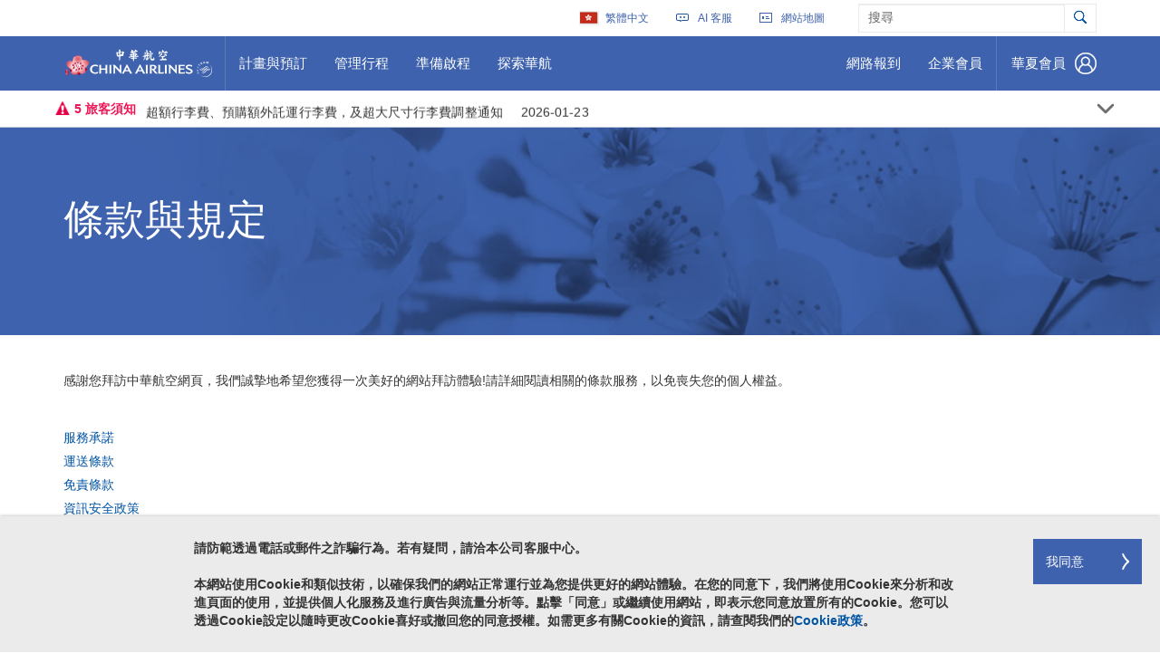

--- FILE ---
content_type: text/html; charset=utf-8
request_url: https://www.china-airlines.com/hk/zh/terms-and-conditions/index
body_size: 16478
content:
<!DOCTYPE html>

<html ng-app="CA" lang="zh" xml:lang="zh">
<head>
    <script src="https://challenges.cloudflare.com/turnstile/v0/api.js" defer></script>
    <meta charset="utf-8">
    <meta http-equiv="x-ua-compatible" content="ie=edge">
    <meta name="google-signin-scope" content="profile email">
    <meta name="google-signin-client_id" content="698031224829-qiud1hu1gtrc59h4j7bn6d5soj302stg.apps.googleusercontent.com">
    <script src="https://apis.google.com/js/platform.js" defer></script>

    <!-- Google Tag Manager -->
    <script>
        (function (w, d, s, l, i) {
            w[l] = w[l] || []; w[l].push({
                'gtm.start':
                    new Date().getTime(), event: 'gtm.js'
            }); var f = d.getElementsByTagName(s)[0],
                j = d.createElement(s), dl = l != 'dataLayer' ? '&l=' + l : ''; j.async = true; j.src =
                    '//www.googletagmanager.com/gtm.js?id=' + i + dl; f.parentNode.insertBefore(j, f);
        })(window, document, 'script', 'dataLayer', 'GTM-MKCPLJ');
    </script>

    <script>
        (function (w, d, s, l, i) {
            w[l] = w[l] || []; w[l].push({
                'gtm.start':
                    new Date().getTime(), event: 'gtm.js'
            }); var f = d.getElementsByTagName(s)[0],
                j = d.createElement(s), dl = l != 'dataLayer' ? '&l=' + l : ''; j.async = true; j.src =
                    'https://www.googletagmanager.com/gtm.js?id=' + i + dl; f.parentNode.insertBefore(j, f);
        })(window, document, 'script', 'dataLayer', 'GTM-K4B7RH5');
    </script>
    <!-- End Google Tag Manager -->

    <meta name="viewport" content="width=device-width, initial-scale=1">
    <link rel="alternate" hreflang="en-tw"
          href="https://www.china-airlines.com/tw/en" />
    <link rel="alternate" hreflang="en-cn"
          href="https://www.china-airlines.com/cn/en" />
    <link rel="alternate" hreflang="en-hk"
          href="https://www.china-airlines.com/hk/en" />
    <link rel="alternate" hreflang="en-jp"
          href="https://www.china-airlines.com/jp/en" />
    <link rel="alternate" hreflang="en-kr"
          href="https://www.china-airlines.com/kr/en" />
    <link rel="alternate" hreflang="en-id"
          href="https://www.china-airlines.com/sea/en" />
    <link rel="alternate" hreflang="en-my"
          href="https://www.china-airlines.com/sea/en" />
    <link rel="alternate" hreflang="en-mm"
          href="https://www.china-airlines.com/sea/en" />
    <link rel="alternate" hreflang="en-ph"
          href="https://www.china-airlines.com/sea/en" />
    <link rel="alternate" hreflang="en-vn"
          href="https://www.china-airlines.com/sea/en" />
    <link rel="alternate" hreflang="en-kh"
          href="https://www.china-airlines.com/sea/en" />
    <link rel="alternate" hreflang="en-th"
          href="https://www.china-airlines.com/sea/en" />
    <link rel="alternate" hreflang="en-sg"
          href="https://www.china-airlines.com/sea/en" />
    <link rel="alternate" hreflang="en-de"
          href="https://www.china-airlines.com/de/en" />
    <link rel="alternate" hreflang="en-nl"
          href="https://www.china-airlines.com/nl/en" />
    <link rel="alternate" hreflang="en-it"
          href="https://www.china-airlines.com/it/en" />
    <link rel="alternate" hreflang="en-at"
          href="https://www.china-airlines.com/at/en" />
    <link rel="alternate" hreflang="en-cz"
          href="https://www.china-airlines.com/at/en" />
    <link rel="alternate" hreflang="en-uk"
          href="https://www.china-airlines.com/uk/en" />
    <link rel="alternate" hreflang="en-us"
          href="https://www.china-airlines.com/us/en" />
    <link rel="alternate" hreflang="en-ca"
          href="https://www.china-airlines.com/us/en" />
    <link rel="alternate" hreflang="en-au"
          href="https://www.china-airlines.com/au/en" />
    <link rel="alternate" hreflang="en-nz"
          href="https://www.china-airlines.com/nz/en" />
    <link rel="alternate" hreflang="zh-tw"
          href="https://www.china-airlines.com/tw/zh" />
    <link rel="alternate" hreflang="zh-cn"
          href="https://www.china-airlines.com/cn/zh" />
    <link rel="alternate" hreflang="zh-hk"
          href="https://www.china-airlines.com/hk/zh" />
    <link rel="alternate" hreflang="zh-my"
          href="https://www.china-airlines.com/sea/zh" />
    <link rel="alternate" hreflang="zh-sg"
          href="https://www.china-airlines.com/sea/zh" />
    <link rel="alternate" hreflang="zh-uk"
          href="https://www.china-airlines.com/uk/zh" />
    <link rel="alternate" hreflang="zh-us"
          href="https://www.china-airlines.com/us/zh" />
    <link rel="alternate" hreflang="zh-ca"
          href="https://www.china-airlines.com/us/zh" />
    <link rel="alternate" hreflang="zh-au"
          href="https://www.china-airlines.com/au/zh" />
    <link rel="alternate" hreflang="zh-nz"
          href="https://www.china-airlines.com/nz/zh" />
    <link rel="alternate" hreflang="de-de"
          href="https://www.china-airlines.com/de/de" />
    <link rel="alternate" hreflang="de-at"
          href="https://www.china-airlines.com/at/de" />
    <link rel="alternate" hreflang="de-cz"
          href="https://www.china-airlines.com/at/de" />
    <link rel="alternate" hreflang="x-default"
          href="https://www.china-airlines.com/" />



                <meta name="title" content="消費者權益 | 中華航空公司">
                <meta name="description" content="中華航空致力保護您個人資料的隱私，期望您能知道有關您的權利，進而安心的使用中華航空公司為您提供之各項網路相關服務。此外，為加強保護資料，本網站部分範圍，您將必須提供個人可識別及確認的資料方可進入。">
                <title>消費者權益 | 中華航空公司</title>
                <meta property="og:title" content="00 Terms &amp; Conditions">
                <meta property="og:image" content="https://www.china-airlines.com/public/images/appicon_128.png">
                <meta property="og:type" content="article">
                <meta property="og:locale" content="zh-TW">
            <meta name="keywords" content="中華航空以客為尊，致力於提供最好的飛航品質和機上服務，與SkyTeam 夥伴緊密合作，緊密與全世界接軌。歡迎您盡情享受與華航的每一段美好飛行時光。Sentence case; 2-3 sentences incorporating the primary and secondary keywords along with a call to action at the end. ">

    <link rel="shortcut icon" href="/hk/zh/system/v0.340/assets/images/favicon.ico" />
    

    <link rel="stylesheet" href="/hk/zh/system/v0.340/assets/css/cal.min.css">

    <link rel="stylesheet" href="/hk/zh/system/v0.340/assets/css/dropnav-member.css">
    <link rel="stylesheet" href="/hk/zh/system/v0.340/assets/css/libflight.min.css">
    <link rel="stylesheet" href="/hk/zh/system/v0.340/assets/css/articleinspiration.min.css">
    <link rel="stylesheet" href="/hk/zh/system/v0.340/assets/css/lib.min.css">

    <link rel="stylesheet" href="/hk/zh/system/v0.340/assets/css/fix-ciweb2025.css">
    <link rel="stylesheet" href="/hk/zh/system/v0.340/assets/css/fltstatus_fix.css">
    
    <link rel="stylesheet" href="/hk/zh/system/v0.340/assets/css/jquery-flexslider.css">
    
    <link rel="stylesheet" href="/hk/zh/system/v0.340/assets/css/angular-block-ui.min.css">
    <script src="/hk/zh/system/v0.340/assets/scripts/video.js" type="text/javascript"></script>
    <script src="/hk/zh/system/v0.340/assets/scripts/youtube-iframe.js"></script>
    <script src="/hk/zh/system/v0.340/assets/scripts/youtube.js"></script>



    <!--[if gte IE 9]>
            <link rel="stylesheet" type="text/css" href="/hk/zh/system/v0.340/assets/css/ie9.css" />
    <![endif]-->
    <script>
        window.onpageshow = function (event) {
            if (event.persisted) {
                window.location.reload()
            }
        };
    </script>
</head>

<body ng-controller="caCtrl" tabindex="-1" class="ng-cloak zh-hk" ng-class="{'show-leftNav':isCollapsed,'show-seconderyNav':showSecNav}">

    <!-- Google Tag Manager -->
<noscript>
    <iframe src="https://www.googletagmanager.com/ns.html?id=GTM-K4B7RH5"
            height="0" width="0" style="display:none;visibility:hidden"></iframe>
</noscript>

<noscript>

    <iframe src="//www.googletagmanager.com/ns.html?id=GTM-MKCPLJ"
            height="0" width="0" style="display:none;visibility:hidden"></iframe>
</noscript>

<!-- End Google Tag Manager -->    <div class="container skipLinks hidden-xs">
        <ul class="skipLink-wrapper">
            <span id="cals-third-party-site" aria-hidden="true" class="hidden">Opens a new window. External site which may or may not meet acsessibility guidelines.</span>
        <li><a ng-click="goTo('ContentSkipLink')" href>跳過至內容</a></li>
        <li><a ng-click="goTo('MainNavigationtSkipLink')" href>跳過至主導航</a></li>
        <li><a ng-click="goTo('what-ru-looking')" href>跳過至搜索</a></li>
        <li><a ng-click="goTo('footer')" href>跳過至頁腳</a></li>





            
            
        </ul>
    </div>
<div class="before-header">
    <div ng-show="!(deviceTypeMobile && isCollapsed) || deviceTypeMobile">

    <input id="guideShow" type="hidden"/>
        <div ng-controller="HomeModalDemoCtrl"  id="websiteGuide">
            <script type="text/ng-template" id="myHomeModalDemoContent.html">
                <div class="modal-header">
                    <button class="sr-only setTab-video" ng-click="cancel()" data-nextMove="move-to-close-video">收起</button>
                    <button type="button" data-nextMove="button-1" id="move-to-close-video" class="close" ng-click="cancel()" aria-hidden="true"><span class="sr-only">收起</span></button>
                    <div id='header' class='guide-header'>
                        <div class='container'>
                            <div class='guide-button col-xs-12 col-md-12 no-padding'>
                                <div class="guideTitle">華航全新官網介紹</div>
								<div class="textCenter">
                                    <button data-video-url="https://www.youtube.com/watch?v=LsZvmRQoY5g" class="setTab-video video-button-1" id="button-1" onclick='changeVideo("1","https://www.youtube.com/watch?v=LsZvmRQoY5g")'> 全新網站導覽</button>
                                    <button data-video-url="https://www.youtube.com/watch?v=ADDUfoy649s" class="setTab-video video-button-2" id="button-2" onclick='changeVideo("2","https://www.youtube.com/watch?v=ADDUfoy649s")'>訂位購票</button>
                                    <button data-video-url="https://www.youtube.com/watch?v=bSOFVoLV4Wk" class="setTab-video video-button-3" id="button-3" onclick='changeVideo("3","https://www.youtube.com/watch?v=bSOFVoLV4Wk")'>獨享促銷</button>
								</div>
                            </div>
                        </div>
                    </div>
                </div>
                <div class="modal-body">
                    <div class='guide-body'>
                        <div class=''>
                            <div id='videoBox' class='guide-video'>
                                <div id="player"></div>
                            </div>
                        </div>
                    </div>
                </div>
                <button class="sr-only setTab-video" ng-click="cancel()" data-nextMove="move-to-close-video">收起</button>
            </script>
           
        </div>

    </div>





<input type="hidden" id="ShowNotice" value="">
<div focus-on-condition="isShowTopLan" id="first-lan" tabindex="0" collapse="!isShowTopLan" aria-expanded="{{isShowTopLan}}" class="topLan hide-on-load">
    <fieldset>
        <legend class="is-visuallyhidden">(請設置語言喜好)</legend>
                <span ng-init="myregionval=[{continent:&#39;亞洲&#39;,languages:[{languageTitle: &#39;台灣&#39;, key:&#39;https://www.china-airlines.com/tw/en&#39;,imageIconUrl: &#39;flag-icon Taiwan&#39;, value:&#39;台灣-English&#39;},{languageTitle: &#39;台灣&#39;, key:&#39;https://www.china-airlines.com/tw/zh&#39;,imageIconUrl: &#39;flag-icon Taiwan&#39;, value:&#39;台灣-繁體中文&#39;},{languageTitle: &#39;中国&#39;, key:&#39;https://www.china-airlines.com/cn/en&#39;,imageIconUrl: &#39;flag-icon China&#39;, value:&#39;中国-English&#39;},{languageTitle: &#39;中国&#39;, key:&#39;https://www.china-airlines.com/cn/zh&#39;,imageIconUrl: &#39;flag-icon China&#39;, value:&#39;中国-简体中文&#39;},{languageTitle: &#39;香港&#39;, key:&#39;https://www.china-airlines.com/hk/en&#39;,imageIconUrl: &#39;flag-icon HongKong&#39;, value:&#39;香港-English&#39;},{languageTitle: &#39;香港&#39;, key:&#39;https://www.china-airlines.com/hk/zh&#39;,imageIconUrl: &#39;flag-icon HongKong&#39;, value:&#39;香港-繁體中文&#39;},{languageTitle: &#39;日本&#39;, key:&#39;https://www.china-airlines.com/jp/en&#39;,imageIconUrl: &#39;flag-icon Japan&#39;, value:&#39;日本-English&#39;},{languageTitle: &#39;日本&#39;, key:&#39;https://www.china-airlines.com/jp/jp&#39;,imageIconUrl: &#39;flag-icon Japan&#39;, value:&#39;日本-日本語&#39;},{languageTitle: &#39;한국&#39;, key:&#39;https://www.china-airlines.com/kr/en&#39;,imageIconUrl: &#39;flag-icon Korea&#39;, value:&#39;한국-English&#39;},{languageTitle: &#39;한국&#39;, key:&#39;https://www.china-airlines.com/kr/ko&#39;,imageIconUrl: &#39;flag-icon Korea&#39;, value:&#39;한국-한국어&#39;},{languageTitle: &#39;Singapore&#39;, key:&#39; https://www.china-airlines.com/sea/en&#39;,imageIconUrl: &#39;flag-icon Singapore&#39;, value:&#39;Singapore-English&#39;},{languageTitle: &#39;Singapore&#39;, key:&#39; https://www.china-airlines.com/sea/zh&#39;,imageIconUrl: &#39;flag-icon Singapore&#39;, value:&#39;Singapore-繁體中文&#39;},{languageTitle: &#39;ราชอาณาจักรไทย&#39;, key:&#39;https://www.china-airlines.com/sea/th&#39;,imageIconUrl: &#39;flag-icon Thailand&#39;, value:&#39;ราชอาณาจักรไทย-ไทย &#39;},{languageTitle: &#39;ราชอาณาจักรไทย&#39;, key:&#39;https://www.china-airlines.com/sea/zh&#39;,imageIconUrl: &#39;flag-icon Thailand&#39;, value:&#39;ราชอาณาจักรไทย-繁體中文&#39;},{languageTitle: &#39;ราชอาณาจักรไทย&#39;, key:&#39;https://www.china-airlines.com/sea/en&#39;,imageIconUrl: &#39;flag-icon Thailand&#39;, value:&#39;ราชอาณาจักรไทย-English&#39;},{languageTitle: &#39;မြန်မာ&#39;, key:&#39;https://www.china-airlines.com/sea/en&#39;,imageIconUrl: &#39;flag-icon Myanmar&#39;, value:&#39;မြန်မာ-English&#39;},{languageTitle: &#39;မြန်မာ&#39;, key:&#39;https://www.china-airlines.com/sea/zh&#39;,imageIconUrl: &#39;flag-icon Myanmar&#39;, value:&#39;မြန်မာ-繁體中文&#39;},{languageTitle: &#39;Việt Nam&#39;, key:&#39;https://www.china-airlines.com/sea/en&#39;,imageIconUrl: &#39;flag-icon Vietnam&#39;, value:&#39;Việt Nam-English&#39;},{languageTitle: &#39;Việt Nam&#39;, key:&#39;https://www.china-airlines.com/sea/zh&#39;,imageIconUrl: &#39;flag-icon Vietnam&#39;, value:&#39;Việt Nam-繁體中文&#39;},{languageTitle: &#39;Việt Nam&#39;, key:&#39;https://www.china-airlines.com/sea/vi&#39;,imageIconUrl: &#39;flag-icon Vietnam&#39;, value:&#39;Việt Nam-Ti&#234;́ng Vi&#234;̣t&#39;},{languageTitle: &#39;Philippines&#39;, key:&#39; https://www.china-airlines.com/sea/en&#39;,imageIconUrl: &#39;flag-icon Philippines&#39;, value:&#39;Philippines-English&#39;},{languageTitle: &#39;កម្ពុជា។&#39;, key:&#39;https://www.china-airlines.com/sea/en&#39;,imageIconUrl: &#39;flag-icon Cambodia&#39;, value:&#39;កម្ពុជា។-English&#39;},{languageTitle: &#39;កម្ពុជា។&#39;, key:&#39;https://www.china-airlines.com/sea/zh&#39;,imageIconUrl: &#39;flag-icon Cambodia&#39;, value:&#39;កម្ពុជា។-繁體中文&#39;},{languageTitle: &#39;Malaysia &#39;, key:&#39;https://www.china-airlines.com/sea/en&#39;,imageIconUrl: &#39;flag-icon Malaysia&#39;, value:&#39;Malaysia -English&#39;},{languageTitle: &#39;Malaysia &#39;, key:&#39;https://www.china-airlines.com/sea/zh&#39;,imageIconUrl: &#39;flag-icon Malaysia&#39;, value:&#39;Malaysia -繁體中文&#39;},{languageTitle: &#39;Malaysia &#39;, key:&#39;https://www.china-airlines.com/sea/ma&#39;,imageIconUrl: &#39;flag-icon Malaysia&#39;, value:&#39;Malaysia -Bahasa Malaysia&#39;},{languageTitle: &#39;Bahasa Indonesia&#39;, key:&#39;https://www.china-airlines.com/sea/en&#39;,imageIconUrl: &#39;flag-icon Indonesia&#39;, value:&#39;Bahasa Indonesia-English&#39;},{languageTitle: &#39;Bahasa Indonesia&#39;, key:&#39;https://www.china-airlines.com/sea/zh&#39;,imageIconUrl: &#39;flag-icon Indonesia&#39;, value:&#39;Bahasa Indonesia-繁體中文&#39;},{languageTitle: &#39;Bahasa Indonesia&#39;, key:&#39;https://www.china-airlines.com/sea/id&#39;,imageIconUrl: &#39;flag-icon Indonesia&#39;, value:&#39;Bahasa Indonesia-Bahasa Indonesia&#39;},]},{continent:&#39;歐洲&#39;,languages:[{languageTitle: &#39;Deutschland&#39;, key:&#39;https://www.china-airlines.com/de/en&#39;,imageIconUrl: &#39;flag-icon Germany&#39;, value:&#39;Deutschland-English&#39;},{languageTitle: &#39;Deutschland&#39;, key:&#39;https://www.china-airlines.com/de/de&#39;,imageIconUrl: &#39;flag-icon Germany&#39;, value:&#39;Deutschland-Deutsch&#39;},{languageTitle: &#39;Nederland&#39;, key:&#39;https://www.china-airlines.com/nl/en&#39;,imageIconUrl: &#39;flag-icon Netherlands&#39;, value:&#39;Nederland-English&#39;},{languageTitle: &#39;Nederland&#39;, key:&#39;https://www.china-airlines.com/nl/nl&#39;,imageIconUrl: &#39;flag-icon Netherlands&#39;, value:&#39;Nederland-Nederlands&#39;},{languageTitle: &#39;Italia&#39;, key:&#39;https://www.china-airlines.com/it/en&#39;,imageIconUrl: &#39;flag-icon Italy&#39;, value:&#39;Italia-English&#39;},{languageTitle: &#39;Italia&#39;, key:&#39;https://www.china-airlines.com/it/it&#39;,imageIconUrl: &#39;flag-icon Italy&#39;, value:&#39;Italia-Italiano&#39;},{languageTitle: &#39;Austria&#39;, key:&#39;https://www.china-airlines.com/at/en&#39;,imageIconUrl: &#39;flag-icon Austria&#39;, value:&#39;Austria-English&#39;},{languageTitle: &#39;Austria&#39;, key:&#39;https://www.china-airlines.com/at/de&#39;,imageIconUrl: &#39;flag-icon Austria&#39;, value:&#39;Austria-Deutsch&#39;},{languageTitle: &#39;Czech Republic&#39;, key:&#39;https://www.china-airlines.com/at/en&#39;,imageIconUrl: &#39;flag-icon CR&#39;, value:&#39;Czech Republic-English&#39;},{languageTitle: &#39;Czech Republic&#39;, key:&#39;https://www.china-airlines.com/at/de&#39;,imageIconUrl: &#39;flag-icon CR&#39;, value:&#39;Czech Republic-Deutsch&#39;},{languageTitle: &#39;United Kingdom&#39;, key:&#39;https://www.china-airlines.com/uk/en&#39;,imageIconUrl: &#39;flag-icon UK&#39;, value:&#39;United Kingdom-English&#39;},{languageTitle: &#39;United Kingdom&#39;, key:&#39;https://www.china-airlines.com/uk/zh&#39;,imageIconUrl: &#39;flag-icon UK&#39;, value:&#39;United Kingdom-繁體中文&#39;},]},{continent:&#39;美洲地區&#39;,languages:[{languageTitle: &#39;United States&#39;, key:&#39;https://www.china-airlines.com/us/en&#39;,imageIconUrl: &#39;flag-icon USA&#39;, value:&#39;United States-English&#39;},{languageTitle: &#39;United States&#39;, key:&#39;https://www.china-airlines.com/us/zh&#39;,imageIconUrl: &#39;flag-icon USA&#39;, value:&#39;United States-繁體中文&#39;},{languageTitle: &#39;Canada&#39;, key:&#39;https://www.china-airlines.com/us/en&#39;,imageIconUrl: &#39;flag-icon Canada&#39;, value:&#39;Canada-English&#39;},{languageTitle: &#39;Canada&#39;, key:&#39;https://www.china-airlines.com/us/zh&#39;,imageIconUrl: &#39;flag-icon Canada&#39;, value:&#39;Canada-繁體中文&#39;},]},{continent:&#39;大洋洲&#39;,languages:[{languageTitle: &#39;Australia&#39;, key:&#39;https://www.china-airlines.com/au/en&#39;,imageIconUrl: &#39;flag-icon Australia&#39;, value:&#39;Australia-English&#39;},{languageTitle: &#39;Australia&#39;, key:&#39;https://www.china-airlines.com/au/zh&#39;,imageIconUrl: &#39;flag-icon Australia&#39;, value:&#39;Australia-繁體中文&#39;},{languageTitle: &#39;New Zealand&#39;, key:&#39;https://www.china-airlines.com/nz/en&#39;,imageIconUrl: &#39;flag-icon NewZealand&#39;, value:&#39;New Zealand-English&#39;},{languageTitle: &#39;New Zealand&#39;, key:&#39;https://www.china-airlines.com/nz/zh&#39;,imageIconUrl: &#39;flag-icon NewZealand&#39;, value:&#39;New Zealand-繁體中文&#39;},]},]"></span>
<div class='col-md-3'><ul class='col-md-12'><li><h5>亞洲</h5></li>
<li>


    <span class="flag-icon Taiwan "><span class="sr-only"></span></span>
   

    <span onclick="setCookie('country', '台灣', 1)" >
        台灣-
<a href="https://www.china-airlines.com/tw/en" target="_self">
        <span class="sr-only">English</span>
    <span >English</span>

</a>
<a href="https://www.china-airlines.com/tw/zh" target="_self">
        <span class="sr-only">繁體中文</span>
    <span >繁體中文</span>

</a>
</span>
</li>
<li>


    <span class="flag-icon China "><span class="sr-only"></span></span>
   

    <span onclick="setCookie('country', '中国', 1)" >
        中国-
<a href="https://www.china-airlines.com/cn/en" target="_self">
        <span class="sr-only">Chinese English</span>
    <span >English</span>

</a>
<a href="https://www.china-airlines.com/cn/zh" target="_self">
        <span class="sr-only">前往中華航空大陸站</span>
    <span >简体中文</span>

</a>
</span>
</li>
<li>


    <span class="flag-icon HongKong "><span class="sr-only"></span></span>
   

    <span onclick="setCookie('country', '香港', 1)" >
        香港-
<a href="https://www.china-airlines.com/hk/en" target="_self">
        <span class="sr-only">HongKong English</span>
    <span >English</span>

</a>
<a href="https://www.china-airlines.com/hk/zh" target="_self">
        <span class="sr-only"> 前往中華航空香港站</span>
    <span >繁體中文</span>

</a>
</span>
</li>
<li>


    <span class="flag-icon Japan "><span class="sr-only"></span></span>
   

    <span onclick="setCookie('country', '日本', 1)" >
        日本-
<a href="https://www.china-airlines.com/jp/en" target="_self">
        <span class="sr-only">Japanese English</span>
    <span >English</span>

</a>
<a href="https://www.china-airlines.com/jp/jp" target="_self">
        <span class="sr-only">日本語</span>
    <span >日本語</span>

</a>
</span>
</li>
<li>


    <span class="flag-icon Korea "><span class="sr-only"></span></span>
   

    <span onclick="setCookie('country', '한국', 1)" >
        한국-
<a href="https://www.china-airlines.com/kr/en" target="_self">
        <span class="sr-only">English</span>
    <span >English</span>

</a>
<a href="https://www.china-airlines.com/kr/ko" target="_self">
        <span class="sr-only">한국어</span>
    <span >한국어</span>

</a>
</span>
</li>
<li>


    <span class="flag-icon Singapore "><span class="sr-only"></span></span>
   

    <span onclick="setCookie('country', 'Singapore', 1)" >
        Singapore-
<a href=" https://www.china-airlines.com/sea/en" target="_self">
        <span class="sr-only">English</span>
    <span >English</span>

</a>
<a href=" https://www.china-airlines.com/sea/zh" target="_self">
        <span class="sr-only">繁體中文</span>
    <span >繁體中文</span>

</a>
</span>
</li></ul></div><div class='col-md-3'><ul class='col-md-12'><li class='get-me-space'></li>
<li>


    <span class="flag-icon Thailand "><span class="sr-only"></span></span>
   

    <span onclick="setCookie('country', 'ราชอาณาจักรไทย', 1)" >
        ราชอาณาจักรไทย-
<a href="https://www.china-airlines.com/sea/th" target="_self">
        <span class="sr-only">Thai</span>
    <span >ไทย </span>

</a>
<a href="https://www.china-airlines.com/sea/zh" target="_self">
        <span class="sr-only">繁體中文</span>
    <span >繁體中文</span>

</a>
<a href="https://www.china-airlines.com/sea/en" target="_self">
        <span class="sr-only">English</span>
    <span >English</span>

</a>
</span>
</li>
<li>


    <span class="flag-icon Myanmar "><span class="sr-only"></span></span>
   

    <span onclick="setCookie('country', 'မြန်မာ', 1)" >
        မြန်မာ-
<a href="https://www.china-airlines.com/sea/en" target="_self">
        <span class="sr-only">English</span>
    <span >English</span>

</a>
<a href="https://www.china-airlines.com/sea/zh" target="_self">
        <span class="sr-only">繁體中文</span>
    <span >繁體中文</span>

</a>
</span>
</li>
<li>


    <span class="flag-icon Vietnam "><span class="sr-only"></span></span>
   

    <span onclick="setCookie('country', 'Việt Nam', 1)" >
        Việt Nam-
<a href="https://www.china-airlines.com/sea/en" target="_self">
        <span class="sr-only">English</span>
    <span >English</span>

</a>
<a href="https://www.china-airlines.com/sea/zh" target="_self">
        <span class="sr-only">繁體中文</span>
    <span >繁體中文</span>

</a>
<a href="https://www.china-airlines.com/sea/vi" target="_self">
        <span class="sr-only">Vietnam</span>
    <span >Ti&#234;́ng Vi&#234;̣t</span>

</a>
</span>
</li>
<li>


    <span class="flag-icon Philippines "><span class="sr-only"></span></span>
   

    <span onclick="setCookie('country', 'Philippines', 1)" >
        Philippines-
<a href=" https://www.china-airlines.com/sea/en" target="_self">
        <span class="sr-only">Philippines </span>
    <span >English</span>

</a>
</span>
</li>
<li>


    <span class="flag-icon Cambodia "><span class="sr-only"></span></span>
   

    <span onclick="setCookie('country', 'កម្ពុជា។', 1)" >
        កម្ពុជា។-
<a href="https://www.china-airlines.com/sea/en" target="_self">
        <span class="sr-only">English</span>
    <span >English</span>

</a>
<a href="https://www.china-airlines.com/sea/zh" target="_self">
        <span class="sr-only">繁體中文</span>
    <span >繁體中文</span>

</a>
</span>
</li>
<li>


    <span class="flag-icon Malaysia "><span class="sr-only"></span></span>
   

    <span onclick="setCookie('country', 'Malaysia ', 1)" >
        Malaysia -
<a href="https://www.china-airlines.com/sea/en" target="_self">
        <span class="sr-only">English</span>
    <span >English</span>

</a>
<a href="https://www.china-airlines.com/sea/zh" target="_self">
        <span class="sr-only">繁體中文</span>
    <span >繁體中文</span>

</a>
<a href="https://www.china-airlines.com/sea/ma" target="_self">
        <span class="sr-only">Bahasa Malaysia</span>
    <span >Bahasa Malaysia</span>

</a>
</span>
</li></ul></div><div class='col-md-3'><ul class='col-md-12'><li class='get-me-space'></li>
<li>


    <span class="flag-icon Indonesia "><span class="sr-only"></span></span>
   

    <span onclick="setCookie('country', 'Bahasa Indonesia', 1)" >
        Bahasa Indonesia-
<a href="https://www.china-airlines.com/sea/en" target="_self">
        <span class="sr-only">English</span>
    <span >English</span>

</a>
<a href="https://www.china-airlines.com/sea/zh" target="_self">
        <span class="sr-only">繁體中文</span>
    <span >繁體中文</span>

</a>
<a href="https://www.china-airlines.com/sea/id" target="_self">
        <span class="sr-only"> Indonesia</span>
    <span >Bahasa Indonesia</span>

</a>
</span>
</li><li><h5>歐洲</h5></li>
<li>


    <span class="flag-icon Germany "><span class="sr-only"></span></span>
   

    <span onclick="setCookie('country', 'Deutschland', 1)" >
        Deutschland-
<a href="https://www.china-airlines.com/de/en" target="_self">
        <span class="sr-only">English</span>
    <span >English</span>

</a>
<a href="https://www.china-airlines.com/de/de" target="_self">
        <span class="sr-only">Deutsch</span>
    <span >Deutsch</span>

</a>
</span>
</li>
<li>


    <span class="flag-icon Netherlands "><span class="sr-only"></span></span>
   

    <span onclick="setCookie('country', 'Nederland', 1)" >
        Nederland-
<a href="https://www.china-airlines.com/nl/en" target="_self">
        <span class="sr-only">English</span>
    <span >English</span>

</a>
<a href="https://www.china-airlines.com/nl/nl" target="_self">
        <span class="sr-only">Nederlands</span>
    <span >Nederlands</span>

</a>
</span>
</li>
<li>


    <span class="flag-icon Italy "><span class="sr-only"></span></span>
   

    <span onclick="setCookie('country', 'Italia', 1)" >
        Italia-
<a href="https://www.china-airlines.com/it/en" target="_self">
        <span class="sr-only">English</span>
    <span >English</span>

</a>
<a href="https://www.china-airlines.com/it/it" target="_self">
        <span class="sr-only">Italiano</span>
    <span >Italiano</span>

</a>
</span>
</li>
<li>


    <span class="flag-icon Austria "><span class="sr-only"></span></span>
   

    <span onclick="setCookie('country', 'Austria', 1)" >
        Austria-
<a href="https://www.china-airlines.com/at/en" target="_self">
        <span class="sr-only">Austria English</span>
    <span >English</span>

</a>
<a href="https://www.china-airlines.com/at/de" target="_self">
        <span class="sr-only">Austria German</span>
    <span >Deutsch</span>

</a>
</span>
</li></ul></div><div class='col-md-3'><ul class='col-md-12'><li class='get-me-space'></li>
<li>


    <span class="flag-icon CR "><span class="sr-only"></span></span>
   

    <span onclick="setCookie('country', 'Czech Republic', 1)" >
        Czech Republic-
<a href="https://www.china-airlines.com/at/en" target="_self">
        <span class="sr-only">Czech Republic English</span>
    <span >English</span>

</a>
<a href="https://www.china-airlines.com/at/de" target="_self">
        <span class="sr-only">Czech Republic German</span>
    <span >Deutsch</span>

</a>
</span>
</li>
<li>


    <span class="flag-icon UK "><span class="sr-only"></span></span>
   

    <span onclick="setCookie('country', 'United Kingdom', 1)" >
        United Kingdom-
<a href="https://www.china-airlines.com/uk/en" target="_self">
        <span class="sr-only">English</span>
    <span >English</span>

</a>
<a href="https://www.china-airlines.com/uk/zh" target="_self">
        <span class="sr-only">繁體中文</span>
    <span >繁體中文</span>

</a>
</span>
</li><li><h5>美洲地區</h5></li>
<li>


    <span class="flag-icon USA "><span class="sr-only"></span></span>
   

    <span onclick="setCookie('country', 'United States', 1)" >
        United States-
<a href="https://www.china-airlines.com/us/en" target="_self">
        <span class="sr-only">English</span>
    <span >English</span>

</a>
<a href="https://www.china-airlines.com/us/zh" target="_self">
        <span class="sr-only">繁體中文</span>
    <span >繁體中文</span>

</a>
</span>
</li>
<li>


    <span class="flag-icon Canada "><span class="sr-only"></span></span>
   

    <span onclick="setCookie('country', 'Canada', 1)" >
        Canada-
<a href="https://www.china-airlines.com/us/en" target="_self">
        <span class="sr-only">English</span>
    <span >English</span>

</a>
<a href="https://www.china-airlines.com/us/zh" target="_self">
        <span class="sr-only">繁體中文</span>
    <span >繁體中文</span>

</a>
</span>
</li></ul></div><div class='col-md-3'><ul class='col-md-12'><li><h5>大洋洲</h5></li>
<li>


    <span class="flag-icon Australia "><span class="sr-only"></span></span>
   

    <span onclick="setCookie('country', 'Australia', 1)" >
        Australia-
<a href="https://www.china-airlines.com/au/en" target="_self">
        <span class="sr-only">English</span>
    <span >English</span>

</a>
<a href="https://www.china-airlines.com/au/zh" target="_self">
        <span class="sr-only">繁體中文</span>
    <span >繁體中文</span>

</a>
</span>
</li>
<li>


    <span class="flag-icon NewZealand "><span class="sr-only"></span></span>
   

    <span onclick="setCookie('country', 'New Zealand', 1)" >
        New Zealand-
<a href="https://www.china-airlines.com/nz/en" target="_self">
        <span class="sr-only">English</span>
    <span >English</span>

</a>
<a href="https://www.china-airlines.com/nz/zh" target="_self">
        <span class="sr-only">繁體中文</span>
    <span >繁體中文</span>

</a>
</span>
</li></ul></div>
        
    </fieldset>
</div></div>
<header role="banner" class="navbar pageHeader isHome">
    <div class="container-wrapper">
        <div class="container">
            <div ng-show="(deviceTypeMobile && isCollapsed) || !deviceTypeMobile">
            </div>



<div class="navbar-header" >
        <a id="MainNavigationtSkipLink" href="/hk/zh/" class="navbar-brand navbar-logo-ca">

    <span >
       

            
            
            <img data-src-desktop="/hk/zh/Images/CA_bilingual_2x_tcm363-1867.png" alt="中華航空Logo "  class="">
        </span>

              
   
  
        </a>
<a href="https://www.skyteam.com" target="_blank" class="navbar-brand navbar-logo-skyteam">
        <span class="sr-only">天合聯盟頁面</span>
    <span ></span>

</a>
</div>
            <nav id="mainMenu" ng-show="(deviceTypeMobile && isCollapsed) || !deviceTypeMobile"
                 aria-expanded="{{isCollapsed}}" class="collapse navbar-collapse hasAlert">
                <span class="is-visuallyhidden">Navigation</span>
                <div class="menu-header visible-sm visible-xs">目錄</div>
        <ul ng-controller="DropdownCtrl" class="nav navbar-nav hasDropdown secMenu-wrapper" >
<li dropdown is-open="men0" class="dropdown" >
    <a href="#" dropdown-toggle ng-click='secondLevelOpen($parent,$event);'
     class="navbar-link dropdown-toggle"><span>計畫與預訂</span></a>
        <div role="menu" ng-click="$event.stopPropagation()" class="dropdown-menu">
            <a href="#" role="button" ng-click='$parent.showSecNav=false;clearDropdown($event,"men0");$event.stopPropagation()' class="visible-sm visible-xs">
                <h6>目錄</h6>
            </a>
            
            <div class="container well" >

    <div role="menu" class="noborder col-md-3">
        <ul role="group">
            <li>
                <h5><span >行程預訂</span></h5>
            </li>
<li role="menuitem">

        <a href="/hk/zh/booking/book-flights/flight-search" class="btn-subnav-mobile" target="_self"><span>訂位購票</span></a>
</li>
<li role="menuitem">

        <a href="/hk/zh/booking/book-flights/fare-family" class="btn-subnav-mobile" target="_self"><span>票價產品介紹</span></a>
</li>
<li role="menuitem">

        <a href="/hk/zh/fly/flight-status/timetable" class="btn-subnav-mobile" target="_self"><span>航班時刻表</span></a>
</li>
<li role="menuitem">

        <a href="/hk/zh/Images/%E5%85%A8%E7%90%83%E8%88%AA%E9%BB%9E_20241106_tcm363-57777.pdf" class="btn-subnav-mobile" target="_blank"><span>航網圖</span></a>
</li>
        </ul>
    </div>

    <div role="menu" class="col-md-3 subnav" >
        
        <ul class="subnav-menuitem" role="group">
            <li>
                <h5><span >折扣及優惠</span></h5>
            </li>
<li role="menuitem">

        <a href="/hk/zh/discover/promotion/01_promotion_index" class="btn-subnav-mobile" target="_self"><span>促銷優惠</span></a>
</li>
<li role="menuitem">

        <a href="/hk/zh/discover/promotion/2025_global_student_promotion" class="btn-subnav-mobile" target="_self"><span>學生購票</span></a>
</li>
        </ul>
    </div>

    <div role="menu" class="col-md-3 subnav" >
        
        <ul class="subnav-menuitem" role="group">
            <li>
                <h5><span >加購服務</span></h5>
            </li>
<li role="menuitem">

        <a href="/hk/zh/booking/manage-booking/excess_bagagge_A" class="btn-subnav-mobile" target="_self"><span>預購超額託運行李</span></a>
</li>
<li role="menuitem">

        <a href="/hk/zh/about-us/eco-travel" class="btn-subnav-mobile" target="_self"><span>環保旅程碳抵換</span></a>
</li>
<li role="menuitem">

        <a href="https://calec.china-airlines.com/eshopping_apps/portal/index.html?lang=zh-tw" class="btn-subnav-mobile" target="_blank"><span>購物</span></a>
</li>
        </ul>
    </div>

    <div role="menu" class="col-md-3 subnav" >
        
        <ul class="subnav-menuitem" role="group">
            <li>
                <h5><span >旅遊服務</span></h5>
            </li>
<li role="menuitem">

        <a href="/hk/zh/booking/travel-service/Hotels" class="btn-subnav-mobile" target="_self"><span>訂房服務</span></a>
</li>
<li role="menuitem">

        <a href="https://ancillary.china-airlines.com/NVSHSR/?country=hk&amp;locale=zh" class="btn-subnav-mobile" target="_blank"><span>加購高鐵車票</span></a>
</li>
<li role="menuitem">

        <a href="/hk/zh/booking/travel-service/rail-and-fly-db" class="btn-subnav-mobile" target="_self"><span>歐洲鐵路服務說明</span></a>
</li>
        </ul>
    </div>

            </div>
        </div>
</li>
<li dropdown is-open="men1" class="dropdown" >
    <a href="#" dropdown-toggle ng-click='secondLevelOpen($parent,$event);'
     class="navbar-link dropdown-toggle"><span>管理行程</span></a>
        <div role="menu" ng-click="$event.stopPropagation()" class="dropdown-menu">
            <a href="#" role="button" ng-click='$parent.showSecNav=false;clearDropdown($event,"men1");$event.stopPropagation()' class="visible-sm visible-xs">
                <h6>目錄</h6>
            </a>
            
            <div class="container well" >

    <div role="menu" class="noborder col-md-3">
        <ul role="group">
            <li>
                <h5><span >行程管理</span></h5>
            </li>
<li role="menuitem">

        <a href="https://booking.china-airlines.com/ManageBookingPortal/Login?lang=zh-tw&amp;country=tw&amp;locale=zh" class="btn-subnav-mobile" target="_blank"><span>管理行程 / 更改行程</span></a>
</li>
<li role="menuitem">

        <a href="https://spclrq.china-airlines.com/zh-TW/Login" class="btn-subnav-mobile" target="_blank"><span>輪椅服務</span></a>
</li>
<li role="menuitem">

        <a href="https://calec.china-airlines.com/OnboardDining/Info?lang=zh-tw" class="btn-subnav-mobile" target="_self"><span>機上餐飲網路預選</span></a>
</li>
<li role="menuitem">

        <a href="https://calec.china-airlines.com/RefundPortal/Query.aspx?lang=zh-tw&amp;country=tw&amp;locale=zh" class="btn-subnav-mobile" target="_self"><span>退票申請</span></a>
</li>
<li role="menuitem">

        <a href="https://calec.china-airlines.com/OnlineCancel/PNRQuery.aspx?lang=zh-tw&amp;country=tw&amp;locale=zh" class="btn-subnav-mobile" target="_blank"><span>取消訂位</span></a>
</li>
<li role="menuitem">

        <a href="https://calec.china-airlines.com/NoShowFee/PNRQuery.aspx?lang=zh-TW&amp;country=tw&amp;locale=zh" class="btn-subnav-mobile" target="_blank"><span>未登機費</span></a>
</li>
<li role="menuitem">

        <a href="/hk/zh/booking/manage-booking/Inquiry_documentation" class="btn-subnav-mobile" target="_self"><span>各類證明申請</span></a>
</li>
        </ul>
    </div>

    <div role="menu" class="col-md-3 subnav" >
        
        <ul class="subnav-menuitem" role="group">
            <li>
                <h5><span >行李須知</span></h5>
            </li>
<li role="menuitem">

        <a href="/hk/zh/fly/prepare-for-the-fly/baggage/baggage-rules" class="btn-subnav-mobile" target="_self"><span>託運行李</span></a>
</li>
<li role="menuitem">

        <a href="/hk/zh/fly/prepare-for-the-fly/baggage/carry-on-baggage" class="btn-subnav-mobile" target="_self"><span>隨身行李</span></a>
</li>
<li role="menuitem">

        <a href="/hk/zh/fly/prepare-for-the-fly/baggage/special-baggage" class="btn-subnav-mobile" target="_self"><span>特殊行李</span></a>
</li>
<li role="menuitem">

        <a href="/hk/zh/fly/prepare-for-the-fly/baggage/pets" class="btn-subnav-mobile" target="_self"><span>寵物</span></a>
</li>
<li role="menuitem">

        <a href="/hk/zh/fly/prepare-for-the-fly/baggage/excess-baggage" class="btn-subnav-mobile" target="_self"><span>超額行李</span></a>
</li>
<li role="menuitem">

        <a href="/hk/zh/fly/prepare-for-the-fly/baggage/dangerous-goods-information" class="btn-subnav-mobile" target="_self"><span>危險品須知</span></a>
</li>
<li role="menuitem">

        <a href="/hk/zh/fly/prepare-for-the-fly/baggage/lost-damages-baggage" class="btn-subnav-mobile" target="_self"><span>行李服務</span></a>
</li>
        </ul>
    </div>

    <div role="menu" class="col-md-3 subnav" >
        
        <ul class="subnav-menuitem" role="group">
            <li>
                <h5><span >行前準備</span></h5>
            </li>
<li role="menuitem">

        <a href="/hk/zh/fly/on-board/electronic-devices" class="btn-subnav-mobile" target="_self"><span>飛行安全與健康</span></a>
</li>
<li role="menuitem">

        <a href="/hk/zh/fly/prepare-for-the-fly/immigration/index" class="btn-subnav-mobile" target="_self"><span>出入境須知</span></a>
</li>
<li role="menuitem">

        <a href="/hk/zh/fly/prepare-for-the-fly/immigration/visa-information" class="btn-subnav-mobile" target="_self"><span>申辦簽證資訊</span></a>
</li>
<li role="menuitem">

        <a href="/hk/zh/fly/prepare-for-the-fly/information-for-travellers/index" class="btn-subnav-mobile" target="_self"><span>旅客資訊</span></a>
</li>
<li role="menuitem">

        <a href="/hk/zh/fly/prepare-for-the-fly/immigration/tsa-precheck" class="btn-subnav-mobile" target="_self"><span>TSA Pre✓&#174; 預先安檢計畫</span></a>
</li>
        </ul>
    </div>

    <div role="menu" class="col-md-3 subnav" >
        
        <ul class="subnav-menuitem" role="group">
            <li>
                <h5><span >特別協助</span></h5>
            </li>
<li role="menuitem">

        <a href="/hk/zh/fly/prepare-for-the-fly/special-assistance/pregnant-infants-children" class="btn-subnav-mobile" target="_self"><span>孕婦與嬰幼兒</span></a>
</li>
<li role="menuitem">

        <a href="/hk/zh/fly/prepare-for-the-fly/special-assistance/unaccompanied-minors" class="btn-subnav-mobile" target="_self"><span>兒童單獨旅行</span></a>
</li>
<li role="menuitem">

        <a href="/hk/zh/fly/prepare-for-the-fly/special-assistance/medical-assistance" class="btn-subnav-mobile" target="_self"><span>醫療輔助</span></a>
</li>
<li role="menuitem">

        <a href="/hk/zh/fly/prepare-for-the-fly/special-assistance/service-dog" class="btn-subnav-mobile" target="_self"><span>服務性犬隻</span></a>
</li>
        </ul>
    </div>

            </div>
        </div>
</li>
<li dropdown is-open="men2" class="dropdown" >
    <a href="#" dropdown-toggle ng-click='secondLevelOpen($parent,$event);'
     class="navbar-link dropdown-toggle"><span>準備啟程</span></a>
        <div role="menu" ng-click="$event.stopPropagation()" class="dropdown-menu">
            <a href="#" role="button" ng-click='$parent.showSecNav=false;clearDropdown($event,"men2");$event.stopPropagation()' class="visible-sm visible-xs">
                <h6>目錄</h6>
            </a>
            
            <div class="container well" >

    <div role="menu" class="noborder col-md-3">
        <ul role="group">
            <li>
                <h5><span >航班資訊</span></h5>
            </li>
<li role="menuitem">

        <a href="/hk/zh/fly/flight-status/index" class="btn btn-brand-violet shared-header-button" target="_self"><span>航班動態</span></a>
</li>
<li role="menuitem">

        <a href="/hk/zh/discover/news/travel-advisory/index" class="btn btn-ghost-blue btn-block-mobile" target="_self"><span>旅客須知與航班訊息</span></a>
</li>
        </ul>
    </div>

    <div role="menu" class="col-md-3 subnav" >
        
        <ul class="subnav-menuitem" role="group">
            <li>
                <h5><span >機場服務</span></h5>
            </li>
<li role="menuitem">

        <a href="/hk/zh/fly/at-the-airport/in-town-checkin" class="btn-subnav-mobile" target="_self"><span>市區預辦登機</span></a>
</li>
<li role="menuitem">

        <a href="/hk/zh/fly/at-the-airport/airport-information" class="btn-subnav-mobile" target="_self"><span>機場服務</span></a>
</li>
<li role="menuitem">

        <a href="https://calec.china-airlines.com/bvct/atairport?country=tw&amp;locale=zh" class="btn-subnav-mobile" target="_self"><span>機場及報到櫃台資訊</span></a>
</li>
<li role="menuitem">

        <a href="/hk/zh/fly/at-the-airport/Airport-Shuttle-Bus" class="btn-subnav-mobile" target="_self"><span>JFK機場接駁巴士</span></a>
</li>
<li role="menuitem">

        <a href="/hk/zh/fly/at-the-airport/sky-team-benefits" class="btn-subnav-mobile" target="_self"><span>SkyPriority 天合優享</span></a>
</li>
<li role="menuitem">

        <a href="/hk/zh/fly/prepare-for-the-fly/immigration/tsa-precheck" class="btn-subnav-mobile" target="_self"><span>TSA Pre✓&#174; 預先安檢計畫</span></a>
</li>
        </ul>
    </div>

    <div role="menu" class="col-md-3 subnav" >
        
        <ul class="subnav-menuitem" role="group">
            <li>
                <h5><span >機上服務</span></h5>
            </li>
<li role="menuitem">

        <a href="/hk/zh/fly/on-board/fleet/cabin-introduction" class="btn-subnav-mobile" target="_self"><span>客艙介紹</span></a>
</li>
<li role="menuitem">

        <a href="/hk/zh/fly/on-board/fleet/onboard_dining_introductions" class="btn-subnav-mobile" target="_self"><span>機上餐飲</span></a>
</li>
<li role="menuitem">

        <a href="/hk/zh/fly/on-board/fleet/in_flight_entertainment" class="btn-subnav-mobile" target="_self"><span>機上娛樂</span></a>
</li>
<li role="menuitem">

        <a href="/hk/zh/fly/on-board/fleet/wifi-onboard" class="btn-subnav-mobile" target="_self"><span>機上Wi-Fi</span></a>
</li>
<li role="menuitem">

        <a href="/hk/zh/fly/on-board/fleet/seat-map" class="btn-subnav-mobile" target="_self"><span>座艙配置圖</span></a>
</li>
<li role="menuitem">

        <a href="https://calec.china-airlines.com/eshopping_apps/portal/index.html?lang=zh-tw" class="btn-subnav-mobile" target="_blank"><span>購物</span></a>
</li>
<li role="menuitem">

        <a href="/hk/zh/fly/on-board/inflight-magazine" class="btn-subnav-mobile" target="_self"><span>華航機上雜誌</span></a>
</li>
        </ul>
    </div>

    <div role="menu" class="col-md-3 subnav" >
        
        <ul class="subnav-menuitem" role="group">
            <li>
                <h5><span >行動服務</span></h5>
            </li>
<li role="menuitem">

        <a href="/hk/zh/fly/flight-status/mobile-services" class="btn-subnav-mobile" target="_self"><span>中華航空App</span></a>
</li>
<li role="menuitem">

        <a href="https://calec.china-airlines.com/dot-smsvc/register.aspx?lang=zh-TW&amp;country=hk&amp;locale=zh" class="btn-subnav-mobile" target="_blank"><span>行動簡訊提醒</span></a>
</li>
        </ul>
    </div>

            </div>
        </div>
</li>
<li dropdown is-open="men3" class="dropdown" >
    <a href="#" dropdown-toggle ng-click='secondLevelOpen($parent,$event);'
     class="navbar-link dropdown-toggle"><span>探索華航</span></a>
        <div role="menu" ng-click="$event.stopPropagation()" class="dropdown-menu">
            <a href="#" role="button" ng-click='$parent.showSecNav=false;clearDropdown($event,"men3");$event.stopPropagation()' class="visible-sm visible-xs">
                <h6>目錄</h6>
            </a>
            
            <div class="container well" >

    <div role="menu" class="noborder col-md-3">
        <ul role="group">
            <li>
                <h5><span >旅遊靈感</span></h5>
            </li>
<li role="menuitem">

        <a href="/hk/zh/discover/promotion/index" class="btn-subnav-mobile" target="_self"><span>城市景點</span></a>
</li>
<li role="menuitem">

        <a href="/hk/zh/Images/%E5%85%A8%E7%90%83%E8%88%AA%E9%BB%9E_20241106_tcm363-57777.pdf" class="btn-subnav-mobile" target="_blank"><span>航網圖</span></a>
</li>
<li role="menuitem">

        <a href="https://www.china-airlines.com/zh-hk/flights-to-tokyo" class="btn-subnav-mobile" target="_blank"><span>前往東京</span></a>
</li>
<li role="menuitem">

        <a href="https://www.china-airlines.com/zh-hk/flights-to-seoul" class="btn-subnav-mobile" target="_blank"><span>前往首爾</span></a>
</li>
<li role="menuitem">

        <a href="https://www.china-airlines.com/zh-hk/flights-to-bangkok" class="btn-subnav-mobile" target="_blank"><span>前往曼谷</span></a>
</li>
<li role="menuitem">

        <a href="https://www.china-airlines.com/zh-hk/flights-to-sydney" class="btn-subnav-mobile" target="_blank"><span>前往雪梨</span></a>
</li>
<li role="menuitem">

        <a href="https://www.china-airlines.com/zh-hk/flights-to-taipei" class="btn-subnav-mobile" target="_blank"><span>前往台北</span></a>
</li>
        </ul>
    </div>

    <div role="menu" class="col-md-3 subnav" >
        
        <ul class="subnav-menuitem" role="group">
            <li>
                <h5><span >關於華航</span></h5>
            </li>
<li role="menuitem">

        <a href="/hk/zh/about-us/index" class="btn-subnav-mobile" target="_self"><span>華航簡介</span></a>
</li>
<li role="menuitem">

        <a href="https://calec.china-airlines.com/bvct/branch?country=tw&amp;locale=zh" class="btn-subnav-mobile" target="_blank"><span>全球營業所</span></a>
</li>
<li role="menuitem">

        <a href="/hk/zh/fly/prepare-for-the-fly/information-for-travellers/safety-policy" class="btn-subnav-mobile" target="_self"><span>安全政策</span></a>
</li>
<li role="menuitem">

        <a href="/hk/zh/career/index" class="btn-subnav-mobile" target="_self"><span>華航徵才</span></a>
</li>
<li role="menuitem">

        <a href="https://ciloyalty.china-airlines.com/subprmoweb?lang=zh-tw" class="btn-subnav-mobile" target="_blank"><span>訂閱優惠訊息通知</span></a>
</li>
        </ul>
    </div>

    <div role="menu" class="col-md-3 subnav" >
        
        <ul class="subnav-menuitem" role="group">
            <li>
                <h5><span >支援服務</span></h5>
            </li>
<li role="menuitem">

        <a href="/hk/zh/faq/index" class="btn-subnav-mobile" target="_self"><span>常見問題</span></a>
</li>
<li role="menuitem">

        <a href="/hk/zh/contact-us/index" class="btn-subnav-mobile" target="_self"><span>聯繫我們</span></a>
</li>
        </ul>
    </div>

    <div role="menu" class="col-md-3 subnav" >
        
        <ul class="subnav-menuitem" role="group">
            <li>
                <h5><span >更多服務</span></h5>
            </li>
<li role="menuitem">

        <a href="/hk/zh/discover/news/index" class="btn-subnav-mobile" target="_self"><span>最新消息</span></a>
</li>
<li role="menuitem">

        <a href="https://calec.china-airlines.com/csr" class="btn-subnav-mobile" target="_blank"><span>企業永續</span></a>
</li>
        </ul>
    </div>

            </div>
        </div>
</li>
        </ul>
                <div class="wrapper-forAA">
                    
    <ul class="nav navbar-nav navbar-shortcut" >

                <li class="topmenu">
                    <a href="https://calec.china-airlines.com/echeckin_tn/eCheckin_home.aspx?country=hk&amp;locale=zh" class="navbar-link"><span class="sr-only">前往網路報到頁面</span>網路報到</a>
                </li>
                <li class="topmenu">
                    <a href="https://members.china-airlines.com/CRP/promote/SetCulture?culture=zh-TW&amp;returnUrl=Index" class="navbar-link"><span class="sr-only">前往企業會員頁面</span>企業會員</a>
                </li>
    </ul>

    <div class="navbar-member-wrapper">
        <ul ng-controller="memberCtrl" class="navbar-nav navbar-member hasDropdown visible-md visible-lg">
            <li>
                <button type="button" data-toogle="collapse" aria-controls="mainMenu" aria-expanded="{{isCollapsed}}" ng-click="$parent.isCollapsed = !$parent.isCollapsed;$parent.showSecNav=false;clearDropdown($event);$event.stopPropagation();" class="navbar-toggle collapsed "><span class="sr-only">>探索網站的目錄</span><span class="icon-bar"></span><span class="icon-bar"></span><span class="icon-bar"></span></button>
            </li>
            <li ng-click="dropdownClear($event)" dropdown class="dropdown">
                <a href="#" dropdown-toggle class=" navbar-link dropdown-toggle">
                    <span class="member-display text hidden-xs"> {{(memberObj.crtmemberStatus == 'logout')?"您好 " + ((memberObj.mmname.length > 0)?memberObj.mmname:showName):"華夏會員"}}</span><span aria-hidden="true" class="glyphicon glyphicon-member header-icon-images-new glyphicon-search-icon"></span>
                </a>
                <div role="menu" ng-click="focusInput($event)" class="dropdown-menu">
                    <div class="container well">
                        
                                        <div class="col-sm-3 col-xs-6 member-dropdownlinks">

                                                <ul style="border-left: 0px">
                                                    <li>
                                                        <h5><span>華夏哩程酬賓計劃</span></h5>
                                                    </li>
                                                                <li><a href="/hk/zh/member/airline-miles/index"><span>獲得哩程</span></a></li>
                                                                <li><a href="/hk/zh/member/redeem-airline-miles/index"><span>兌換哩程</span></a></li>
                                                                <li><a href="/hk/zh/member/members-exclusive/membership-privileges-and-obligations"><span>會員相關權益與義務</span></a></li>

                                                </ul>
                                        </div>
                                        <div class="col-sm-3 col-xs-6 member-dropdownlinks">

                                                <ul>
                                                    <li>
                                                        <h5><span>會員獨享活動</span></h5>
                                                    </li>
                                                                <li><a href="/hk/zh/member/members-exclusive/member-news/index"><span>會員公告</span></a></li>
                                                                <li><a href="/hk/zh/member/members-exclusive/explore-the-deals/index"><span>華夏精選</span></a></li>

                                                </ul>
                                        </div>
                        <div class="col-sm-3 col-xs-12 ">
                            
















            <ul class="dropnav-mber-imagebanners">
                            <li><a class="dn-mber-link" href="/hk/zh/member/membership-benefits/Index"><span class="dn-mber-link-title">關於會員級別與優惠</span></a></li>
                            <li><a class="dn-mber-link" href="https://milesbringsmiles.china-airlines.com/index.html" target="_blank"><span class="dn-mber-link-title">新會員制度搶先看</span></a></li>
            </ul>
            <ul class="dropnav-mber-imagebanners">
            </ul>
            <ul class="dropnav-mber-imagebanners">
            </ul>



                        </div>
                        <div class="col-sm-3 col-xs-12 ">
                            

<style type="text/css">

    .password-headericon {
        bottom: 15px;
        color: rgba(0, 0, 0, .54);
        cursor: pointer;
        height: 0px;
        position: absolute;
        -webkit-user-select: none;
        -moz-user-select: none;
        -ms-user-select: none;
        user-select: none;
        top: 100px;
        right: 35px;
        width: 24px;
        z-index: 10;
    }

    form {
        margin: 0 auto;
    }
</style>


<p ng-init='memberObj.crtmemberStatus = &quot;login&quot;' class="hide"></p>
<p ng-init="memberObj.mmname=''; showName=''" class="hide">&nbsp;</p>
<div ng-show='memberObj.crtmemberStatus==&quot;login&quot;' class="member-login member-logCon">
    
    
    
    <ul class="m-b-m">
        <li>
            <div class="memberlogin-basic  m-b-l">
                <p class="text-center">
                    <img class="icon-member-indropnav" src="/hk/zh/system/assets/images/login_user2x.png" alt="">
                </p>

                <form novalidate name="memberform" method="post" class="text-center" ng-submit="submitMemberForm()">
                    

                    

                    
                    

                    

                    

                    <button class="btn btn-brand-violet shared-header-dynasty-button btn-mmLog" type="submit"><span class="sr-only">登入帳號</span>會員登入</button>
                    

                    

                    

                    
                    
                    
                    

                </form>

                <p class="text-center">
                    <a class="memberlogin-link-join" href="https://dynasty-flyer.china-airlines.com/member/register?lang=zh-TW">加入會員</a>
                </p>

                

            </div>
        </li>
    </ul>
    

    
</div>

<div ng-show='memberObj.crtmemberStatus==&quot;logout&quot;' class=" member-logout member-logcon">
    <ul class="memberlogin-after   m-b-m">
        <li class="m-b-l">
            
            <span class="member-name text-bold">{{((memberObj.mmname.length > 0)?memberObj.mmname:showName)}}</span><a href="#" aria-label="登出頁面" ng-click=" logoutClick();" class="has-underline inline-element">登出</a>
            <a role="button" href="https://dynasty-flyer.china-airlines.com/member/dashboard?lang=zh-TW" aria-label="前往會員個人基本資料頁面" class="btn btn-brand-violet btn-mmLog"><span>管理我的帳戶</span></a>
            <div class="social-wrapper no-border">
                            </div>
            
        </li>


                        <li>
                            <h5><span>熱門會員功能</span></h5>
                        </li>
                                <li><a href="https://dynasty-flyer.china-airlines.com/member/dashboard?lang=zh-TW"><span>哩程明細</span></a></li>
                                <li><a href="https://dynasty-flyer.china-airlines.com/member/profile?tab=update-profile?lang=zh-TW"><span>個人資料變更</span></a></li>
                                <li><a href="https://dynasty-flyer.china-airlines.com/member/mybooking?lang=zh-TW"><span>座艙升等</span></a></li>
                                <li><a href="https://membersonair.china-airlines.com/AwardTicketSeat/Award/Index?lang=zh-TW"><span>酬賓機票</span></a></li>
                                <li><a href="https://dynasty-flyer.china-airlines.com/member/transfer?tab=nominee?lang=zh-TW"><span>哩程轉讓</span></a></li>
                                <li><a href="https://membersonair.china-airlines.com/AwardTicketSeat/SeatInquiry/Index?lang=zh-TW" target="_blank"><span>酬賓空位查詢</span></a></li>
                                <li><a href="https://dynasty-flyer.china-airlines.com/member/claimsubmit?lang=zh-TW" target="_blank"><span>哩程/會籍積分補登</span></a></li>

    </ul>
</div>

<script type="text/ng-template" id="loginModalTemp.html">
    <div class="modal-header">
        <button type="button" class="close" ng-click="cancel()" aria-hidden="true">
            <span class="sr-only">收起</span>
        </button>
    </div>
    <div class="modal-body">
        <div class="text-center">
            <strong ng-bind-html="items.responseText">
            </strong>
        </div>

        <form novalidate name="passportform" ng-submit="submitPassportForm()">
            <div class="form-group">
                <label for="mm-passport-hd-Navigation: 3887" class="sr-only">
                    會員卡號碼 / e-mail / 手機號碼{{serverError}}
                </label>
                <input type="text" class="text-big" autocomplete="off"
                       maxlength="20" ng-pattern="/^([a-zA-Z0-9]+){8}$/" placeholder=""
                       name="passport" id="mm-passport-hd-Navigation: 3887" ng-model="passport" required>
                <div ng-messages="passportform.passport.$error" ng-if="passportform.$submitted || passportform.passport.$dirty">
                    <p ng-message="required" class="errorMsg">請輸入護照號碼</p>
                    <p ng-message="pattern" class="errorMsg">請輸入有效護照號碼 </p>
                </div>
            </div>
            <div class="form-group">
                <button id="submitPassportForm" class="btn btn-brand-violet shared-header-dynasty-button btn-mmLog"
                        type="submit">
                    <span class="sr-only"></span>
                </button>
            </div>
        </form>

    </div>


</script>






                        </div>
                    </div>
                </div>
            </li>

            <li aria-hidden="true" class="separator"> </li>

        </ul>
        <input type="hidden" id="login-url" value="/hk/zh/LoginLink">
        <input type="hidden" id="logout-url" value="/hk/zh/Logoutlink">



        <input type="hidden" id="post-value" value="/hk/zh/URLPostValueRoute">
        <input type="hidden" id="get-cookie" value="/hk/zh/GetUserCookie">
        <input type="hidden" id="social-login" value="/hk/zh/SocialLoginAPI">
        <input type="hidden" id="logoutapi-url" value="/hk/zh/LogoutAPI">



        <input type="hidden" id="IdentityConfirm-url" value="/hk/zh/IdentityConfirmLink">
        <input type="hidden" id="SocialLogin-url" value="/hk/zh/SocialLoginLink">
        <input type="hidden" id="Faceboook_App_ID" value="626397757519549">
        <input type="hidden" id="Google_ID" value="698031224829-qiud1hu1gtrc59h4j7bn6d5soj302stg.apps.googleusercontent.com">
        <input type="hidden" id="captchaLink-url" value="/hk/zh/CaptchaLink">


    </div>



                </div>


    <ul ng-controller="lanSelectCtrl" class="nav navbar-nav nav-lan" >
        <li>
            <a ng-click="$parent.isShowTopLan=!$parent.isShowTopLan;$parent.isShowtravelAlert=false;$parent.isShowTopContact=false;$event.stopPropagation()" href="#" class="navbar-link hidden-xs hidden-sm btn-language"><span aria-hidden="true" class="{{currentCultureFlagURL}}"></span><span class="text"> {{currentCultureLanguage}} </span></a>
            <div class="ui-select-wrapper lan-select visible-sm visible-sm visible-xs">
                <fieldset>
                    <legend class="is-visuallyhidden">語言格式</legend>
                    <form>
                        <label for="lan-hd-select" class="sr-only">選擇語言</label>
                        <select id="lan-hd-select" ng-change="goToMyLinkLang(lanSelect)" ng-model="lanSelect" class="ui-select form-control">
                            <optgroup ng-repeat="regionVal in myregionval" label="{{regionVal.continent}}">
                                <option ng-selected="lanSelect == region.value" ng-repeat="(indY,region) in regionVal.languages" value="{{region.value}}" >{{region.value}}</option>
                            </optgroup>
                        </select>
                    </form>
                </fieldset>
            </div>
        </li>

            <li class="visible-md visible-lg">


                <a href="https://calaics01.china-airlines.com/chatindexFrame.aspx" class="navbar-link link-contact" target="_blank">
                    <span class="sr-only">前往 AI 客服頁面</span><span aria-hidden="true" class="glyphicon glyphicon-contact header-icon-images glyphicon-search-icon"></span><span >AI 客服</span>
                </a>
            </li>
            <li class="visible-md visible-lg">


                <a href="/hk/zh/other-services/sitemap" class="navbar-link link-contact" target="_self">
                    <span class="sr-only">前往網站地圖</span><span aria-hidden="true" class="glyphicon header-icon-sitemap glyphicon-search-icon"></span><span >網站地圖</span>
                </a>
            </li>
    </ul>
<input id="language-path" type="hidden" value="/hk/zh" />    <div role="search" class="searchForm-wrapper" ng-controller="SearchMeCtrl">
        <fieldset>
            <legend class="is-visuallyhidden">搜尋表單 </legend>
            <form name="searchFormHeader" class="topsearch-form" ng-submit="submitFormHeader()" data-action-href="/hk/zh/search" method="get">
                <div class="input-group pull-left">
                    <label for="what-ru-looking" class="sr-only">前往搜尋頁面</label>
                    <input type="hidden" name="cx" value="f35dfc53955844b3a" />
                    <input name="q" type="text" id="what-ru-looking" class="form-control" placeholder="搜尋">
                </div>
                <div class="input-group pull-left">
                    <button type="submit" class="btn btn-white"><span class="sr-only">開始搜尋</span><span aria-hidden="true" class="glyphicon glyphicon-icon header-icon-images glyphicon-search-icon"></span></button>
                </div>
            </form>
        </fieldset>
    </div><span></span>
                <a href="#" role="button" aria-label="Close" ng-click="isCollapsed = false" class="close visible-sm visible-xs"><span aria-hidden="true">&times;</span></a>
            </nav>
        <div class="navbar-member-wrapper">
            <ul ng-controller="memberCtrl" class="navbar-nav navbar-member hasDropdown visible-xs visible-sm">
                <li>
                    <button type="button" data-toogle="collapse" aria-controls="mainMenu" aria-expanded="{{isCollapsed}}" ng-click="clearDropdown($parent,$event);$event.stopPropagation();" class="navbar-toggle collapsed"><span class="sr-only">探索網站的目錄</span><span class="icon-bar"></span><span class="icon-bar"></span><span class="icon-bar"></span></button>
                </li>
                <li ng-click="dropdownClear($event)" dropdown class="dropdown">
                    <a href="#" dropdown-toggle class=" navbar-link dropdown-toggle">
                        <span class="member-display text hidden-xs"> {{(memberObj.crtmemberStatus == 'logout')?"您好 " + memberObj.mmname:"華夏會員"}}</span><span aria-hidden="true" class="glyphicon glyphicon-member header-icon-images-new glyphicon-search-icon"></span>
                    </a>
                    <div role="menu" ng-click="focusInput($event)" class="memberdn-inmobile dropdown-menu">
                        <div class="container well">
                            <div class="col-xs-12   member-dropdownlinks  noborder  m-b-m">

                                

<style type="text/css">

    .password-headericon {
        bottom: 15px;
        color: rgba(0, 0, 0, .54);
        cursor: pointer;
        height: 0px;
        position: absolute;
        -webkit-user-select: none;
        -moz-user-select: none;
        -ms-user-select: none;
        user-select: none;
        top: 100px;
        right: 35px;
        width: 24px;
        z-index: 10;
    }

    form {
        margin: 0 auto;
    }
</style>


<p ng-init='memberObj.crtmemberStatus = &quot;login&quot;' class="hide"></p>
<p ng-init="memberObj.mmname=''; showName=''" class="hide">&nbsp;</p>
<div ng-show='memberObj.crtmemberStatus==&quot;login&quot;' class="member-login member-logCon">
    
    
    
    <ul class="m-b-m">
        <li>
            <div class="memberlogin-basic  m-b-l">
                <p class="text-center">
                    <img class="icon-member-indropnav" src="/hk/zh/system/assets/images/login_user2x.png" alt="">
                </p>

                <form novalidate name="memberform" method="post" class="text-center" ng-submit="submitMemberForm()">
                    

                    

                    
                    

                    

                    

                    <button class="btn btn-brand-violet shared-header-dynasty-button btn-mmLog" type="submit"><span class="sr-only">登入帳號</span>會員登入</button>
                    

                    

                    

                    
                    
                    
                    

                </form>

                <p class="text-center">
                    <a class="memberlogin-link-join" href="https://dynasty-flyer.china-airlines.com/member/register?lang=zh-TW">加入會員</a>
                </p>

                

            </div>
        </li>
    </ul>
    

    
</div>

<div ng-show='memberObj.crtmemberStatus==&quot;logout&quot;' class=" member-logout member-logcon">
    <ul class="memberlogin-after   m-b-m">
        <li class="m-b-l">
            
            <span class="member-name text-bold">{{((memberObj.mmname.length > 0)?memberObj.mmname:showName)}}</span><a href="#" aria-label="登出頁面" ng-click=" logoutClick();" class="has-underline inline-element">登出</a>
            <a role="button" href="https://dynasty-flyer.china-airlines.com/member/dashboard?lang=zh-TW" aria-label="前往會員個人基本資料頁面" class="btn btn-brand-violet btn-mmLog"><span>管理我的帳戶</span></a>
            <div class="social-wrapper no-border">
                            </div>
            
        </li>


                        <li>
                            <h5><span>熱門會員功能</span></h5>
                        </li>
                                <li><a href="https://dynasty-flyer.china-airlines.com/member/dashboard?lang=zh-TW"><span>哩程明細</span></a></li>
                                <li><a href="https://dynasty-flyer.china-airlines.com/member/profile?tab=update-profile?lang=zh-TW"><span>個人資料變更</span></a></li>
                                <li><a href="https://dynasty-flyer.china-airlines.com/member/mybooking?lang=zh-TW"><span>座艙升等</span></a></li>
                                <li><a href="https://membersonair.china-airlines.com/AwardTicketSeat/Award/Index?lang=zh-TW"><span>酬賓機票</span></a></li>
                                <li><a href="https://dynasty-flyer.china-airlines.com/member/transfer?tab=nominee?lang=zh-TW"><span>哩程轉讓</span></a></li>
                                <li><a href="https://membersonair.china-airlines.com/AwardTicketSeat/SeatInquiry/Index?lang=zh-TW" target="_blank"><span>酬賓空位查詢</span></a></li>
                                <li><a href="https://dynasty-flyer.china-airlines.com/member/claimsubmit?lang=zh-TW" target="_blank"><span>哩程/會籍積分補登</span></a></li>

    </ul>
</div>

<script type="text/ng-template" id="loginModalTemp.html">
    <div class="modal-header">
        <button type="button" class="close" ng-click="cancel()" aria-hidden="true">
            <span class="sr-only">收起</span>
        </button>
    </div>
    <div class="modal-body">
        <div class="text-center">
            <strong ng-bind-html="items.responseText">
            </strong>
        </div>

        <form novalidate name="passportform" ng-submit="submitPassportForm()">
            <div class="form-group">
                <label for="mm-passport-hd-Navigation: 3887" class="sr-only">
                    會員卡號碼 / e-mail / 手機號碼{{serverError}}
                </label>
                <input type="text" class="text-big" autocomplete="off"
                       maxlength="20" ng-pattern="/^([a-zA-Z0-9]+){8}$/" placeholder=""
                       name="passport" id="mm-passport-hd-Navigation: 3887" ng-model="passport" required>
                <div ng-messages="passportform.passport.$error" ng-if="passportform.$submitted || passportform.passport.$dirty">
                    <p ng-message="required" class="errorMsg">請輸入護照號碼</p>
                    <p ng-message="pattern" class="errorMsg">請輸入有效護照號碼 </p>
                </div>
            </div>
            <div class="form-group">
                <button id="submitPassportForm" class="btn btn-brand-violet shared-header-dynasty-button btn-mmLog"
                        type="submit">
                    <span class="sr-only"></span>
                </button>
            </div>
        </form>

    </div>


</script>




                            </div>

                            
                                            <div class="col-sm-6   col-xs-12 member-dropdownlinks  m-b-m">
                                                <ul>

                                                    <li>
                                                        <h5><span>華夏哩程酬賓計劃</span></h5>
                                                    </li>
                                                                <li><a href="/hk/zh/member/airline-miles/index"><span>獲得哩程</span></a></li>
                                                                <li><a href="/hk/zh/member/redeem-airline-miles/index"><span>兌換哩程</span></a></li>
                                                                <li><a href="/hk/zh/member/members-exclusive/membership-privileges-and-obligations"><span>會員相關權益與義務</span></a></li>

                                                </ul>
                                            </div>
                                            <div class="col-sm-6   col-xs-12 member-dropdownlinks  m-b-m">
                                                <ul>

                                                    <li>
                                                        <h5><span>會員獨享活動</span></h5>
                                                    </li>
                                                                <li><a href="/hk/zh/member/members-exclusive/member-news/index"><span>會員公告</span></a></li>
                                                                <li><a href="/hk/zh/member/members-exclusive/explore-the-deals/index"><span>華夏精選</span></a></li>

                                                </ul>
                                            </div>

                            <div class="col-xs-12   member-dropdownlinks  m-b-m">
                                
















            <ul class="dropnav-mber-imagebanners row">
                            <li class="col-sm-6  col-xs-12"><a class="dn-mber-link" href="/hk/zh/member/membership-benefits/Index"><span class="dn-mber-link-title">關於會員級別與優惠</span></a></li>
                            <li class="col-sm-6  col-xs-12"><a class="dn-mber-link" href="https://milesbringsmiles.china-airlines.com/index.html" target="_blank"><span class="dn-mber-link-title">新會員制度搶先看</span></a></li>
            </ul>
            <ul class="dropnav-mber-imagebanners row">
            </ul>
            <ul class="dropnav-mber-imagebanners row">
            </ul>



                            </div>
                        </div>
                    </div>
                </li>

                <li aria-hidden="true" class="separator"> </li>

            </ul>
        </div>


        </div>
    </div>
            <cal-travel-alerts cal-travel-data='{"title":"旅客須知","count":5,"items":[{"category":"公告事項","time":"2026-01-30","headline":"客運燃油附加費更新 (香港)","link":"/hk/zh/discover/news/travel-advisory?travelAlert=42522-7030"},{"category":"公告事項","time":"2026-01-23","headline":"超額行李費、預購額外託運行李費，及超大尺寸行李費調整通知","link":"/hk/zh/discover/news/travel-advisory?travelAlert=78160-7030"},{"category":"旅遊提醒","time":"2026-01-08","headline":"防詐騙提醒","link":"/hk/zh/discover/news/travel-advisory?travelAlert=77988-7030"},{"category":"旅遊提醒","time":"2025-12-10","headline":"華航香港客服中心電話專線號碼變更","link":"/hk/zh/discover/news/travel-advisory?travelAlert=75212-7030"},{"category":"公告事項","time":"2025-12-08","headline":"受天災影響機票處理作業辦法","link":"/hk/zh/discover/news/travel-advisory?travelAlert=77715-7030"}]}'></cal-travel-alerts>
    <input type="hidden" id="inputToPrevMonth" value="前往上個月" />
    <input type="hidden" id="inputToNextMonth" value="前往下個月" />
    <input type="hidden" id="defaultCountry" value="香港" />
    <input type="hidden" id="Slider_NextSlide" value="下一頁" />
    <input type="hidden" id="Slider_PrevSlide" value="上一頁" />
    <input type="hidden" id="Popup_ClickToPopup" value="從項目中點擊選取機場" />
    <input type="hidden" id="PrimaryAirportSelector" value="德國=&gt;QYG" />
    <input type="hidden" id="PrimaryAirportSelectorFlag" value="1" />
    <input type="hidden" id="isDotRule" value="true" />
    <input type="hidden" id="FlightSearch_JumpToNewDate" value="按月選擇" />
    <input type="hidden" id="formatDayTitle" value="yyyy 年 MMMM" />

    <link rel="stylesheet" href="/hk/zh/system/assets/css/dropnav-member.css">
   
</header>
    <style>
    .header-image-Desktop {
        background-image: url('/hk/zh/system/v0.340/assets/images/banner-desktop.jpg');
    }
        .header-image-Mobile {
            background-image: url('/hk/zh/system/v0.340/assets/images/banner-mobile.jpg');
        }
    </style>
    <div>
        <span id="ContentSkipLink" tabindex="0" class="sr-only">Main Content</span>

        <main class="notHome">
    <div ng-controller="articlelistCtrl">


<header class="header-blue header-image-{{deviceType}}" ng-style="(headerImageData[deviceType] != undefined)?{'background-size': 'cover', 'background-repeat': 'no-repeat', 'background-image': 'url(\'' +headerImageData[deviceType] + '\')'}:''">


<div >
    <div class="container">
        <h1 >條款與規定</h1>

            </div>
    
</div>




</header>






<div class="container" >
    <div class="content-article-container full-text-width-list col-sm-12 col-xs-12" id="" >
       
        <div class="content-article content-article-nobackground  full-text-content pararaph-left-margin">
            <span class="is-visuallyhidden page-navigation-text"></span>
                                        <span >感謝您拜訪中華航空網頁，我們誠摯地希望您獲得一次美好的網站拜訪體驗!請詳細閱讀相關的條款服務，以免喪失您的個人權益。 
<br /><br /><table><tbody><tr><td><a title="Service Commitment Title" href="/hk/zh/terms-and-conditions/service-commitment">服務承諾</a></td></tr><tr><td><a title="Transportation clauses Title" href="/hk/zh/terms-and-conditions/transportation-clauses">運送條款</a></td></tr><tr><td><a title="Disclaimer Title" href="/hk/zh/terms-and-conditions/disclaimer-clauses">免責條款</a></td></tr><tr><td><a title="資訊安全政策" href="/hk/zh/terms-and-conditions/information-security-policy">資訊安全政策</a></td></tr><tr><td><a title="性騷擾防治措施、申訴及懲戒規範" target="_blank" href="/hk/zh/Images/SexualHarassmentPrevention_tcm363-61743.pdf">性騷擾防治措施、申訴及懲戒規範</a></td></tr></tbody></table></span>
        </div>
    </div>

</div>
      
                
    </div>

</main>

    </div>

<div id="footer" tabindex="0" role="footer" class="cal-footers">
    <div class="container">
    <div class="row" >
        <div class="footer-sns text-center">
								<a title="前往Facebook" href="https://www.facebook.com/chinaairlines.global" popover-template="'Facebook'" popover-trigger="mouseenter" popover-placement="top" target="_blank" class="footer-sns-Facebook">
									<span >
										<img src="/hk/zh/Images/icon-facebook-1_tcm363-1463.png" alt="前往Facebook" />
									</span>
									<span class="sr-only"> 請注意，您將前往其他網站，該網站之隱私、安全與無障礙政策並非由本網站管理或控制。</span>
								</a>
								<script type="text/ng-template" id="Facebook">
									<span> 請注意，您將前往其他網站，該網站之隱私、安全與無障礙政策並非由本網站管理或控制。</span>
								</script>
								<a title="前往Youtube" href="https://www.youtube.com/user/TheCHINAAIRLINES" popover-template="'Youtube'" popover-trigger="mouseenter" popover-placement="top" target="_blank" class="footer-sns-Youtube">
									<span >
										<img src="/hk/zh/Images/icon-youtube-2_tcm363-1719.png" alt="前往Youtube" />
									</span>
									<span class="sr-only"> 請注意，您將前往其他網站，該網站之隱私、安全與無障礙政策並非由本網站管理或控制。</span>
								</a>
								<script type="text/ng-template" id="Youtube">
									<span> 請注意，您將前往其他網站，該網站之隱私、安全與無障礙政策並非由本網站管理或控制。</span>
								</script>
								<a title="AI 客服" href="https://calaics01.china-airlines.com/chatindexFrame.aspx" popover-template="'Robot'" popover-trigger="mouseenter" popover-placement="top" target="_blank" class="footer-sns-Robot">
									<span >
										<img src="/hk/zh/Images/CIchatbot_Footer_tcm363-37330.png" alt="AI 客服" />
									</span>
									<span class="sr-only"> 請注意，您將前往其他網站，該網站之隱私、安全與無障礙政策並非由本網站管理或控制。</span>
								</a>
								<script type="text/ng-template" id="Robot">
									<span> 請注意，您將前往其他網站，該網站之隱私、安全與無障礙政策並非由本網站管理或控制。</span>
								</script>
								<a title="訂閱優惠訊息" href="https://ciloyalty.china-airlines.com/subprmoweb?lang=zh-tw" popover-template="'Subscribe to special offer notice'" popover-trigger="mouseenter" popover-placement="top" target="_blank" class="footer-sns-Subscribe to special offer notice">
									<span >
										<img src="/hk/zh/Images/icon_social_media_newsletter_tcm363-68753.png" alt="訂閱優惠訊息" />
									</span>
									<span class="sr-only"> 請注意，您將前往其他網站，該網站之隱私、安全與無障礙政策並非由本網站管理或控制。</span>
								</a>
								<script type="text/ng-template" id="Subscribe to special offer notice">
									<span> 請注意，您將前往其他網站，該網站之隱私、安全與無障礙政策並非由本網站管理或控制。</span>
								</script>
        </div>
    </div>
    <script type="text/ng-template" id="wechat.html">
        <div class="qrcode col-xs-12" id="wechat-body">
            <img src="" class="img center-block img-responsive" alt="">
            <p class="sub_title"></p>
        </div>

    </script>




<ul role="menu" ng-controller="footerCtrl" class="footer-links col-sm-12" >
            <li class="col-sm-3 col-xs-12">
                <a href="#" aria-label="關於華航" data-collapse="isCollapseda" role="group" ng-click="footerClose($event)" ng-class="{'select-close': footerObj.isCollapseda, 'select-open':!footerObj.isCollapseda}" class="btn-links-collapse ca-collapse-ctrl">
                    <span class="headline" >關於華航</span><span aria-hidden="true" class="glyphicon glyphicon-arrowgray glyphicon-footer"></span>
                </a>
                <div collapse="footerObj.isCollapseda" class="footer-links-wrapper">

                                <a href="/hk/zh/about-us/index" target="_self" ><span class="sr-only">前往華航簡介</span>華航簡介</a>
                                <a href="/hk/zh/about-us/media-center" target="_self" ><span class="sr-only">前往多媒體專區</span>多媒體專區</a>
                                <a href="/hk/zh/career/index" target="_self" ><span class="sr-only">前往華航徵才</span>華航徵才</a>
                                <a href="/hk/zh/investor-relations/index" target="_self" ><span class="sr-only">前往投資人資訊頁面</span>投資人資訊</a>
                                <a href="/hk/zh/corporate-governance/index" target="_self" ><span class="sr-only">前往公司治理專區</span>公司治理專區</a>
                                <a href="https://calec.china-airlines.com/CMS/procurement/index.htm" target="_blank" ><span class="sr-only">Go to Purchase Information page</span>採購公告</a>
            </li>
            <li class="col-sm-3 col-xs-12">
                <a href="#" aria-label="服務項目" data-collapse="isCollapsedb" role="group" ng-click="footerClose($event)" ng-class="{'select-close': footerObj.isCollapsedb, 'select-open':!footerObj.isCollapsedb}" class="btn-links-collapse ca-collapse-ctrl">
                    <span class="headline" >服務項目</span><span aria-hidden="true" class="glyphicon glyphicon-arrowgray glyphicon-footer"></span>
                </a>
                <div collapse="footerObj.isCollapsedb" class="footer-links-wrapper">

                                <a href="/hk/zh/fly/on-board/download-application" target="_self" ><span class="sr-only">前往各類申請表下載</span>各類申請表下載</a>
                                <a href="https://calec.china-airlines.com/dot-smsvc/register.aspx?lang=zh-TW&amp;country=hk&amp;locale=zh" target="_self" ><span class="sr-only">前往行動簡訊提醒</span>行動簡訊提醒</a>
                                <a href="/hk/zh/accessibility" target="_self" ><span class="sr-only">前往無障礙服務</span>無障礙服務</a>
            </li>
            <li class="col-sm-3 col-xs-12">
                <a href="#" aria-label="相關網站" data-collapse="isCollapsedc" role="group" ng-click="footerClose($event)" ng-class="{'select-close': footerObj.isCollapsedc, 'select-open':!footerObj.isCollapsedc}" class="btn-links-collapse ca-collapse-ctrl">
                    <span class="headline" >相關網站</span><span aria-hidden="true" class="glyphicon glyphicon-arrowgray glyphicon-footer"></span>
                </a>
                <div collapse="footerObj.isCollapsedc" class="footer-links-wrapper">

                                <a href="https://calec.china-airlines.com/csr" target="_blank" ><span class="sr-only">前往企業永續</span>企業永續</a>
            </li>
            <li class="col-sm-3 col-xs-12">
                <a href="#" aria-label="網站條款" data-collapse="isCollapsedd" role="group" ng-click="footerClose($event)" ng-class="{'select-close': footerObj.isCollapsedd, 'select-open':!footerObj.isCollapsedd}" class="btn-links-collapse ca-collapse-ctrl">
                    <span class="headline" >網站條款</span><span aria-hidden="true" class="glyphicon glyphicon-arrowgray glyphicon-footer"></span>
                </a>
                <div collapse="footerObj.isCollapsedd" class="footer-links-wrapper">

                                <a href="/hk/zh/terms-and-conditions/privacy-protection" target="_self" ><span class="sr-only">前往隱私保護專區</span>隱私保護專區</a>
                                <a href="/hk/zh/terms-and-conditions/cookies-policy" target="_self" ><span class="sr-only">Go to Cookies Policy page</span>Cookie政策</a>
                                <a href="/hk/zh/terms-and-conditions/index" target="_self" ><span class="sr-only">前往條款與規定</span>條款與規定</a>
            </li>

</ul><div class="copyright-info">
    <ul class="copyrightInfo-wrapper" >
                <li class="copyrightInfo-item">
                        <a title="前往華信航空網站" popover-template="'前往華信航空網站'" popover-trigger="mouseenter" popover-placement="top" href="https://www.mandarin-airlines.com/" target="_blank" class="logo-partner logo-前往華信航空網站">
                                <span >
                                    <img src="/hk/zh/Images/mandarn_tcm363-1515.png" alt="華信航空" />
                                </span>


                            <span class="sr-only"> 請注意，您將前往其他網站，該網站之隱私、安全與無障礙政策並非由本網站管理或控制。</span>
                        </a>
                        <script type="text/ng-template" id="前往華信航空網站">
                            <p> 請注意，您將前往其他網站，該網站之隱私、安全與無障礙政策並非由本網站管理或控制。</p>

                        </script>

                </li>
                <li class="copyrightInfo-item">
                        <a title="前往Cilink網站" popover-template="'前往Cilink網站'" popover-trigger="mouseenter" popover-placement="top" href="https://www.cilink.com.tw/cilink/index.html" target="_blank" class="logo-partner logo-前往Cilink網站">
                                <span >
                                    <img src="/hk/zh/Images/cilink_tcm363-1828.png" alt="Cilink" />
                                </span>


                            <span class="sr-only"> 請注意，您將前往其他網站，該網站之隱私、安全與無障礙政策並非由本網站管理或控制。</span>
                        </a>
                        <script type="text/ng-template" id="前往Cilink網站">
                            <p> 請注意，您將前往其他網站，該網站之隱私、安全與無障礙政策並非由本網站管理或控制。</p>

                        </script>

                </li>
                <li class="copyrightInfo-item">
                        <a title="前往貨運服務網站" popover-template="'前往貨運服務網站'" popover-trigger="mouseenter" popover-placement="top" href="https://cargo.china-airlines.com/CCNet/pgHome/index.aspx" target="_blank" class="logo-partner logo-前往貨運服務網站">
                                <span >
                                    <img src="/hk/zh/Images/cargo_tcm363-1769.png" alt="貨運服務" />
                                </span>


                            <span class="sr-only"> 請注意，您將前往其他網站，該網站之隱私、安全與無障礙政策並非由本網站管理或控制。</span>
                        </a>
                        <script type="text/ng-template" id="前往貨運服務網站">
                            <p> 請注意，您將前往其他網站，該網站之隱私、安全與無障礙政策並非由本網站管理或控制。</p>

                        </script>

                </li>
                <li class="copyrightInfo-item">
                        <a title="前往大中華攜手飛網頁" popover-template="'前往大中華攜手飛網頁'" popover-trigger="mouseenter" popover-placement="top" href="https://www.china-airlines.com/tw/zh/member/membership-benefits/greater-china-connection" target="_blank" class="logo-partner logo-前往大中華攜手飛網頁">
                                <span >
                                    <img src="/hk/zh/Images/gcc_tcm363-1517.png" alt="大中華攜手飛" />
                                </span>


                            <span class="sr-only"> 請注意，您將前往其他網站，該網站之隱私、安全與無障礙政策並非由本網站管理或控制。</span>
                        </a>
                        <script type="text/ng-template" id="前往大中華攜手飛網頁">
                            <p> 請注意，您將前往其他網站，該網站之隱私、安全與無障礙政策並非由本網站管理或控制。</p>

                        </script>

                </li>
                <li class="copyrightInfo-item">
                        <a title="天合聯盟" popover-template="'天合聯盟'" popover-trigger="mouseenter" popover-placement="top" href="https://www.skyteam.com/zh" target="_blank" class="logo-partner logo-天合聯盟">
                                <span >
                                    <img src="/hk/zh/Images/skyteam_tcm363-36175.png" />
                                </span>


                            <span class="sr-only"> 請注意，您將前往其他網站，該網站之隱私、安全與無障礙政策並非由本網站管理或控制。</span>
                        </a>
                        <script type="text/ng-template" id="天合聯盟">
                            <p> 請注意，您將前往其他網站，該網站之隱私、安全與無障礙政策並非由本網站管理或控制。</p>

                        </script>

                </li>
    </ul>
</div>


<div class="copyright-info-bottom" >
    <div class="copyright text-center" >
        版權所有 © 中華航空股份有限公司
<p><span class="external-link"> </span><span> 此外部網站不一定符合無障礙網頁規範。</span></p>
    </div>
</div>
    </div>
</div>
<script type="text/ng-template" id="airportSelector.html">
        <div class="modal-header">
        <p class="pull-left">{{items.labelPopup}} 所有城市和機場</p>
        <button type="button" class="close" ng-click="cancel()" aria-hidden="true"><span class="sr-only">收起</span></button>
        </div>
        <div class="modal-body airport-popup">
            <div class="row">
            <div class="col-sm-6 input-text-label">
            <span>國家/地區</span>
            <span class="sr-only" id="section1" >{{items.labelPopup}} 國家/地區 {{country}}</span>
           <!-- <select id="countries" class="form-control ui-select" ng-change="getCities(country)" ng-model="country" size="6" ng-options="item for item in items.countries">
            </select> -->
            <airport-selection label="國家/地區" type="1" model="country" select-suggestion="getCities(country)" result="items.countries" ></airport-selection>
            </div>
            <div class="col-sm-6 input-text-label ">
                <span>城市和機場</span>
                <span class="sr-only" id="section2" aria-live="polite">選取 {{items.labelPopup}} {{selectedAirport}}</span>
                <airport-selection label="城市和機場" type="2" model="selectedAirport" select-suggestion="setCity(selectedAirport)" result="airportsList" ></airport-selection>
                </select> 
                </div>
            </div>
        </div>
        <div class="modal-footer">
            <button ng-keydown="selectOptionKey($event, selectedAirport)" ng-click="selectOption(selectedAirport)" class="btn btn-brand-pink search-btn">選取</button>
        </div>
</script>

<input type="hidden" id="CookiePolicy_Text" value="請防範透過電話或郵件之詐騙行為。若有疑問，請洽本公司客服中心。&lt;br/&gt;&lt;br/&gt;本網站使用Cookie和類似技術，以確保我們的網站正常運行並為您提供更好的網站體驗。在您的同意下，我們將使用Cookie來分析和改進頁面的使用，並提供個人化服務及進行廣告與流量分析等。點擊「同意」或繼續使用網站，即表示您同意放置所有的Cookie。您可以透過Cookie設定以隨時更改Cookie喜好或撤回您的同意授權。如需更多有關Cookie的資訊，請查閱我們的&lt;a href=&quot;/hk/zh/terms-and-conditions/cookies-policy&quot; target=&quot;_blank&quot;&gt;Cookie政策&lt;/a&gt;。" />
<input type="hidden" id="CookiePolicy_Button" value="我同意" />
    <!--script(src='js/inc/jquery-3.5.1.min.js')-->

    <script src="/hk/zh/system/v0.340/assets/scripts/jquery-3.5.1.min.js" type="text/javascript"></script>
    <script src="/hk/zh/system/v0.340/assets/scripts/jquery-migrate-1.4.1.min.js" type="text/javascript"></script>
    <script src="/hk/zh/system/v0.340/assets/scripts/jquery.flexslider.js"></script>
    <script src="/hk/zh/system/v0.340/assets/scripts/inc.min.js" type="text/javascript"></script>
    <script src="/hk/zh/system/v0.340/assets/scripts/swiper.min.js" type="text/javascript"></script>
    <link href="https://calaics01.china-airlines.com/cichatbot/Content/css/chatbox.css" rel="stylesheet" />
    <script src="https://calaics01.china-airlines.com/cichatbot/Content/scripts/chatbox.js"></script>
    <script src="https://em-frontend-assets.airtrfx.com/mm/x-start.js" integrity="sha384-D0WcVJEVZJnIX6utooqUSrVUEhjdM4YpnbEy0vtafhNtDKXZy6CAq1rYahMsHnhg" crossorigin="anonymous"></script>
    

    
    

    <script src="/hk/zh/system/v0.340/assets/scripts/cal.min.js" type="text/javascript"></script>
    <script src="/hk/zh/system/v0.340/assets/scripts/fix-ciweb-fr.js" type="text/javascript"></script>
    
        <script src='/hk/zh/system/v0.340/assets/scripts/angular-locale-zh.js' type="text/javascript"></script>
    <script src="/hk/zh/system/v0.340/assets/scripts/faq.js" type="text/javascript"></script>
<script type="text/javascript" nonce="a99f942c4dfff3262cd1b5e70159c155" src="/J4S87M/Mv/Bf/fdi0/fakrq49VH-Bm8/Y7V9rS6krJSJVw/bTZxKC1lBA/ZAUwelZF/W1wB"></script></body>
</html>

--- FILE ---
content_type: text/css
request_url: https://www.china-airlines.com/hk/zh/system/v0.340/assets/css/fix-ciweb2025.css
body_size: 973
content:


.cal-flight-select_cont {
    min-height: 210px;
}

.cal-flight-select{
    margin: -60px auto 19px;
    margin-top: 0;
    margin-bottom: 30px;
    padding: 30px 0;
    position: relative;
    z-index: 10;
    font-family: roboto, "Microsoft JhengHei", 微軟正黑體, "Hiragino Sans GB", Arial, sans-serif;
    background-image: none;
    background: #fff;
}


.cal-flight-select-inindex{
    background: url(../images/home-booking-banner-01.jpg);   /*應該要換圖*/
    background-repeat: no-repeat;
    background-size: cover;
}




/* 航段下拉選單 */
.row-fd{
    width: 100%;
}
.row-fd::after{
    content: "";
    display: table;
    clear: both;
}
.row-da{
    margin-right: -15px;
}
.flighttype-box{
    width: 25%;
    float: left;
    padding-right: 0;
    padding-left: 15px;
}
.deptdest-select-box{
    width: 75%;
    float: left;
    padding-right: 15px;
}
.flighttype-box label{
    font-size: 12px;
}


@media screen and (max-width: 767px) {
    .flighttype-box{
        width: 100%;
        float: none;
        padding-right: 0;
        padding-left: 0;
        margin-bottom: 20px;
    }
    .deptdest-select-box{
        width: 100%;
        float: none;
        padding-right: 0;
    }

    .row-da{
        margin-right: 0;
    }
    
}

.ci25cus-dropdown {
    position: relative;
    display: block;
}

.ci25cus-dropdown-button {
    position: relative;
    padding: 10px;
    width: 100%;
    height: 64px;
    border: 1px solid #f4f7ff;
    background-color: #f4f7ff;
    text-align: left;
    cursor: pointer;
}
.ci25cus-dropdown-button:hover {
    -webkit-box-shadow: inset 0 0 0 2px #0054a4;
    -moz-box-shadow: inset 0 0 0 2px #0054a4;
    box-shadow: inset 0 0 0 2px #0054a4 !important;
}


.ci25cus-dropdown-button::before {
    content: '';
    position: absolute;
    right: 12px;
    width: 20px;
    height: 12px;
    background: url(../images/calindex/icon-drop-arrow.png) no-repeat;
    /* background: url(https://www.china-airlines.com/tw/zh/system/v0.290/assets/images/calindex/icon-drop-arrow.png) no-repeat; */
    background-size: 100%;
    transform-origin: center;
    margin-top: 5px;
}

.dropdown-menu {
    display: none;
    position: absolute;
    background-color: #ffffff;
    border: 1px solid #ced4da;
    width: 100%;
    list-style: none;
    padding: 0;
    margin: 0;
    z-index: 1000;
}

.ci25cus-dropdown .dropdown-menu li {
    padding: 10px;
    cursor: pointer;
}

.dropdown-menu li:hover {
    background-color: #f1f1f1;
}

--- FILE ---
content_type: text/css
request_url: https://www.china-airlines.com/hk/zh/system/v0.340/assets/css/fltstatus_fix.css
body_size: 294
content:

/* 
edit 2025.05.16
flight stutus
*/


.fltstats-fltno-box{
    width: 100%;
    float: none;
}
.fltstats-fltnoinfo-box{
        line-height: 1;
}
@media (max-width: 639px) {
    .fltstats-fltno-box{
        width: 60%;
        float: left;
    }
    .fltstats-fltnoinfo-box{
        padding-left: 10px;
    }


    /*蓋過現有CSS*/
    .table-flightupdates tbody .tb-update-status {
        position: relative;
        top: -476px;
    }
    .table-flightupdates tbody>tr>td {
        height: 62px;
    }
}

--- FILE ---
content_type: application/javascript
request_url: https://www.china-airlines.com/J4S87M/Mv/Bf/fdi0/fakrq49VH-Bm8/Y7V9rS6krJSJVw/bTZxKC1lBA/ZAUwelZF/W1wB
body_size: 178777
content:
(function(){if(typeof Array.prototype.entries!=='function'){Object.defineProperty(Array.prototype,'entries',{value:function(){var index=0;const array=this;return {next:function(){if(index<array.length){return {value:[index,array[index++]],done:false};}else{return {done:true};}},[Symbol.iterator]:function(){return this;}};},writable:true,configurable:true});}}());(function(){sh();hmb();wOb();var gK=function(){return tm.apply(this,[T1,arguments]);};var z2=function(Pm){var xm=Pm%4;if(xm===2)xm=3;var RM=42+xm;var IK;if(RM===42){IK=function W4(MN,sn){return MN*sn;};}else if(RM===43){IK=function Zj(cm,hn){return cm+hn;};}else{IK=function v0(cs,Aq){return cs-Aq;};}return IK;};var YF=function(NA,dq){return NA in dq;};var qM=function(){return ZF.apply(this,[gI,arguments]);};var jM=function(sD){return void sD;};var vm=function(){return tm.apply(this,[QJ,arguments]);};var nm=function(Vs){return kx["Math"]["floor"](kx["Math"]["random"]()*Vs["length"]);};var xz=function(BD){try{if(BD!=null&&!kx["isNaN"](BD)){var Qq=kx["parseFloat"](BD);if(!kx["isNaN"](Qq)){return Qq["toFixed"](2);}}}catch(Kg){}return -1;};var AE=function pE(A4,Cg){var tE=pE;var pm=Wn(new Number(hR),H2);var mn=pm;pm.set(A4);do{switch(mn+A4){case Xp:{kx[Ol()[fF(B2)].call(null,EK,Y0,zn)][xO()[jF(vq)](MA,jK)](rN,mD,wD(Tp,[Lq()[p2(Nj)](HR,v4,nO,Nj),mO,zM()[jE(LF)](dO,vE,E0,fE),HF(mK[BN]),Lq()[p2(vq)](Vr,HF(HM),sA,Iq),HF(LF),x4(typeof Lq()[p2(VF)],'undefined')?Lq()[p2(IO)](Jg,xF,Az,JA):Lq()[p2(pK)].call(null,Zg,BE,E0,kD),HF(mK[BN])]));var hO;return Mj.pop(),hO=rN[mD],hO;}break;case wx:{var rN=Cg[Fr];var mD=Cg[JP];A4-=EG;var mO=Cg[Tx];Mj.push(wl);}break;case hd:{var Xn;return Mj.pop(),Xn=wM[ZA],Xn;}break;case RC:{A4+=Kr;if(fD(Q2,undefined)&&fD(Q2,null)&&ng(Q2[Rj()[EM(LF)](OO,OF,RQ)],LF)){try{var FA=Mj.length;var D2=HF(HF(Fr));var s2=kx[Rj()[EM(gn)].call(null,BE,VM,bh)](Q2)[BK()[qA(LF)](JA,Om,fl,Tq,wA,cg)](Lq()[p2(fE)](cp,WA,AA,OO));if(ng(s2[Rj()[EM(LF)].call(null,MO,OF,RQ)],wA)){Zs=kx[xO()[jF(B2)](Qm,VQ)](s2[wA],E0);}}catch(jN){Mj.splice(kN(FA,HM),Infinity,dD);}}}break;case UQ:{A4+=SG;var TF;return Mj.pop(),TF=Zs,TF;}break;case JC:{Em.sd=VE[NF];tm.call(this,T1,[eS1_xor_1_memo_array_init()]);A4+=hG;return '';}break;case rh:{var Nq;return Mj.pop(),Nq=UN,Nq;}break;case ZC:{var QM=Cg[Fr];var vj=Cg[JP];var Bj=Cg[Tx];Mj.push(s4);A4+=Es;kx[Ol()[fF(B2)](AA,Y0,O2)][x4(typeof xO()[jF(dE)],C0('',[][[]]))?xO()[jF(K4)](wg,jg):xO()[jF(vq)](MA,fg)](QM,vj,wD(Tp,[Lq()[p2(Nj)](hD,Y4,nO,Nj),Bj,zM()[jE(LF)].apply(null,[Qz,vE,E0,S2]),HF(mK[BN]),Lq()[p2(vq)](Bb,N0,sA,hE),HF(LF),x4(typeof Lq()[p2(nE)],C0([],[][[]]))?Lq()[p2(IO)](Rn,NF,F2,gF):Lq()[p2(pK)](lg,vq,E0,Iq),HF(LF)]));var CO;return Mj.pop(),CO=QM[vj],CO;}break;case pJ:{return String(...Cg);}break;case L3:{var Hj=Cg[Fr];Mj.push(OF);var CD=wD(Tp,[KE()[hM(cg)].call(null,m0,hm),Hj[mK[BN]]]);A4+=E;YF(HM,Hj)&&(CD[KE()[hM(MA)](HD,bD)]=Hj[HM]),YF(rO,Hj)&&(CD[x4(typeof Lq()[p2(OO)],'undefined')?Lq()[p2(IO)](hK,km,QA,HF({})):Lq()[p2(dE)](EE,fl,wN,Aj)]=Hj[rO],CD[Yz()[dn(B2)].apply(null,[VK,FN,fl,HF(LF),UK,sA])]=Hj[OO]),this[vg()[kj(Fz)].apply(null,[OO,PF,MK,HF(HF([]))])][vg()[kj(HM)](xn,AA,rE,HF([]))](CD);Mj.pop();}break;case HI:{var O0=Cg[Fr];A4+=mG;Mj.push(X0);var sm=O0[KE()[hM(MO)](F0,LF)]||{};sm[Yz()[dn(K4)](sE,PD,B2,n2,BN,PN)]=Rj()[EM(Y0)](kA,n2,xd),delete sm[x4(typeof Lq()[p2(27)],'undefined')?Lq()[p2(17)](824,70,790,95):Lq()[p2(29)](1635,HF(HF(0)),105,11)],O0[KE()[hM(MO)](F0,LF)]=sm;Mj.pop();}break;case Bh:{var wM=Cg[Fr];var ZA=Cg[JP];var Pz=Cg[Tx];A4-=fQ;Mj.push(Jn);kx[Ol()[fF(B2)](Xq,Y0,wO)][xO()[jF(vq)](MA,PO)](wM,ZA,wD(Tp,[fD(typeof Lq()[p2(G0)],C0('',[][[]]))?Lq()[p2(Nj)].call(null,Tr,B2,nO,EK):Lq()[p2(IO)].call(null,UO,RD,Tn,SE),Pz,x4(typeof zM()[jE(zE)],'undefined')?zM()[jE(nE)](GO,rg,JE,RN):zM()[jE(LF)](FE,vE,E0,Fz),HF(LF),Lq()[p2(vq)].apply(null,[zQ,Fz,sA,kA]),HF(LF),Lq()[p2(pK)](rl,Aj,E0,UK),HF(LF)]));}break;case mh:{var Q2=Cg[Fr];Mj.push(dD);A4-=n1;var Zs;}break;case tR:{var Pg=Cg[Fr];Mj.push(zD);var fs=Pg[KE()[hM(MO)](Vg,LF)]||{};A4+=nx;fs[Yz()[dn(K4)](r0,PD,I0,pM,BN,sA)]=x4(typeof Rj()[EM(c2)],C0('',[][[]]))?Rj()[EM(rO)](RN,wA,pz):Rj()[EM(Y0)](PN,n2,CQ),delete fs[Lq()[p2(29)](1464,32,105,60)],Pg[KE()[hM(MO)].apply(null,[Vg,LF])]=fs;Mj.pop();}break;case TJ:{A4-=I1;var KD=lE(typeof kx[KE()[hM(BN)](lO,Q0)][Rj()[EM(sO)].call(null,sO,MM,Th)],xO()[jF(RD)](WA,kP))?xO()[jF(BN)].apply(null,[A0,GQ]):Lq()[p2(BN)](RR,HF(LF),nl,gF);var vO=fD(typeof kx[KE()[hM(BN)](lO,Q0)][tO()[V0(IM)].call(null,f2,Wg,LF,SO)],xO()[jF(RD)](WA,kP))||fD(typeof kx[x4(typeof xO()[jF(hm)],'undefined')?xO()[jF(K4)](JE,SM):xO()[jF(E0)](BM,Fs)][tO()[V0(IM)].apply(null,[f2,Wg,NF,SO])],xO()[jF(RD)](WA,kP))?xO()[jF(BN)](A0,GQ):Lq()[p2(BN)](RR,Aj,nl,Ng);var B4=lE(kx[KE()[hM(BN)](lO,Q0)][xO()[jF(E0)](BM,Fs)][Lq()[p2(MM)](vC,S2,K4,c2)][fD(typeof KE()[hM(n0)],'undefined')?KE()[hM(RE)].call(null,md,N0):KE()[hM(SO)](Im,Um)](KE()[hM(mF)].call(null,x1,D4)),null)?xO()[jF(BN)](A0,GQ):fD(typeof Lq()[p2(kD)],'undefined')?Lq()[p2(BN)](RR,Iq,nl,HF({})):Lq()[p2(IO)](Fg,xn,vA,xn);var V2=lE(kx[KE()[hM(BN)](lO,Q0)][fD(typeof xO()[jF(UK)],C0('',[][[]]))?xO()[jF(E0)](BM,Fs):xO()[jF(K4)](bA,bq)][x4(typeof Lq()[p2(zz)],C0('',[][[]]))?Lq()[p2(IO)](kD,gn,Jj,f0):Lq()[p2(MM)](vC,PN,K4,lq)][KE()[hM(RE)].call(null,md,N0)](fD(typeof xO()[jF(LF)],C0('',[][[]]))?xO()[jF(wN)](sA,Tn):xO()[jF(K4)].call(null,WE,I2)),null)?xO()[jF(BN)](A0,GQ):Lq()[p2(BN)].apply(null,[RR,E0,nl,nE]);var Tg=[Rq,b0,Gg,KD,vO,B4,V2];var UN=Tg[Ol()[fF(JA)].apply(null,[lq,j4,Eb])](x4(typeof zM()[jE(B2)],'undefined')?zM()[jE(nE)](vt,Nw,Kc,hm):zM()[jE(vq)].call(null,r0,lM,HM,BE));}break;case E3:{var n7=Cg[Fr];Mj.push(EV);var U7=wD(Tp,[fD(typeof KE()[hM(fW)],C0([],[][[]]))?KE()[hM(cg)].call(null,Ct,hm):KE()[hM(SO)](VY,bk),n7[LF]]);YF(HM,n7)&&(U7[x4(typeof KE()[hM(OY)],'undefined')?KE()[hM(SO)].call(null,VL,Bz):KE()[hM(MA)](wG,bD)]=n7[HM]),YF(rO,n7)&&(U7[Lq()[p2(dE)].apply(null,[q7,lH,wN,xn])]=n7[rO],U7[x4(typeof Yz()[dn(Fz)],C0([],[][[]]))?Yz()[dn(rO)].apply(null,[lL,nL,lH,HF(HF(LF)),kY,Qm]):Yz()[dn(B2)](QB,FN,HF(HF(HM)),HF(HM),UK,K4)]=n7[OO]),this[vg()[kj(Fz)](sO,PF,Tw,N0)][vg()[kj(HM)].call(null,G0,AA,Uv,JA)](U7);Mj.pop();A4+=WQ;}break;case dr:{var UU=Cg[Fr];Mj.push(j4);var Ov=wD(Tp,[KE()[hM(cg)].apply(null,[ZZ,hm]),UU[LF]]);YF(HM,UU)&&(Ov[KE()[hM(MA)](TW,bD)]=UU[HM]),YF(rO,UU)&&(Ov[Lq()[p2(dE)](RV,Aj,wN,A0)]=UU[rO],Ov[x4(typeof Yz()[dn(wA)],C0([],[][[]]))?Yz()[dn(rO)](s9,tt,BH,BE,TL,BM):Yz()[dn(B2)](w7,FN,dE,hm,UK,fW)]=UU[OO]),this[vg()[kj(Fz)](VM,PF,jY,dY)][fD(typeof vg()[kj(rO)],C0([],[][[]]))?vg()[kj(HM)](kA,AA,l7,nE):vg()[kj(UK)].apply(null,[HF(HM),lB,Aw,Y4])](Ov);A4+=ZI;Mj.pop();}break;case qJ:{var zv;Mj.push(nB);return zv=[kx[Ol()[fF(sO)].call(null,Ng,kA,Im)][xO()[jF(H9)](f0,nh)]?kx[x4(typeof Ol()[fF(dE)],'undefined')?Ol()[fF(fl)](VM,OV,JW):Ol()[fF(sO)](Fz,kA,Im)][xO()[jF(H9)](f0,nh)]:xO()[jF(lZ)](m8,Im),kx[Ol()[fF(sO)].apply(null,[lq,kA,Im])][fD(typeof xO()[jF(UY)],'undefined')?xO()[jF(nO)].call(null,kD,PF):xO()[jF(K4)](CT,wg)]?kx[Ol()[fF(sO)].apply(null,[pK,kA,Im])][xO()[jF(nO)](kD,PF)]:x4(typeof xO()[jF(Gw)],C0('',[][[]]))?xO()[jF(K4)](kw,KB):xO()[jF(lZ)](m8,Im),kx[x4(typeof Ol()[fF(v4)],'undefined')?Ol()[fF(fl)](kD,cV,Y8):Ol()[fF(sO)](HF({}),kA,Im)][Ol()[fF(zz)](R6,Fz,Pp)]?kx[Ol()[fF(sO)](lH,kA,Im)][Ol()[fF(zz)](I0,Fz,Pp)]:xO()[jF(lZ)](m8,Im),lE(typeof kx[Ol()[fF(sO)](HM,kA,Im)][x4(typeof vg()[kj(qT)],'undefined')?vg()[kj(UK)].call(null,dY,SM,dZ,IM):vg()[kj(SE)].apply(null,[BH,Cv,q7,PN])],xO()[jF(RD)].apply(null,[WA,E8]))?kx[Ol()[fF(sO)](A0,kA,Im)][vg()[kj(SE)](fl,Cv,q7,m8)][Rj()[EM(LF)].apply(null,[zE,OF,JB])]:EU(mK[rO])],Mj.pop(),zv;}break;case zJ:{var Zw=Cg[Fr];Mj.push(A0);var I8=Zw[KE()[hM(MO)].apply(null,[l9,LF])]||{};I8[Yz()[dn(K4)](zU,PD,HF(LF),BM,BN,sA)]=Rj()[EM(Y0)](c2,n2,CB),delete I8[Lq()[p2(29)](900,91,105,HF({}))],Zw[KE()[hM(MO)].apply(null,[l9,LF])]=I8;A4+=Up;Mj.pop();}break;case G3:{Mj.push(VY);A4+=QJ;var Rq=kx[fD(typeof KE()[hM(V6)],C0([],[][[]]))?KE()[hM(BN)].apply(null,[lO,Q0]):KE()[hM(SO)](NU,PU)][KE()[hM(j4)].apply(null,[lC,OW])]||kx[xO()[jF(E0)](BM,Fs)][fD(typeof KE()[hM(WE)],C0([],[][[]]))?KE()[hM(j4)].call(null,lC,OW):KE()[hM(SO)].call(null,d6,w9)]?xO()[jF(BN)].call(null,A0,GQ):fD(typeof Lq()[p2(PF)],C0('',[][[]]))?Lq()[p2(BN)](RR,fE,nl,A0):Lq()[p2(IO)](Uv,N7,Ak,xn);var b0=lE(kx[KE()[hM(BN)].apply(null,[lO,Q0])][xO()[jF(E0)](BM,Fs)][Lq()[p2(MM)].apply(null,[vC,fW,K4,K4])][KE()[hM(RE)](md,N0)](Rj()[EM(sO)](MY,MM,Th)),null)?xO()[jF(BN)].apply(null,[A0,GQ]):Lq()[p2(BN)](RR,nl,nl,HF(HF({})));var Gg=lE(typeof kx[fD(typeof Ol()[fF(zZ)],C0('',[][[]]))?Ol()[fF(sO)](LF,kA,zQ):Ol()[fF(fl)].apply(null,[n2,M9,ct])][Rj()[EM(sO)].call(null,HF(HF({})),MM,Th)],xO()[jF(RD)].call(null,WA,kP))&&kx[Ol()[fF(sO)].call(null,OO,kA,zQ)][Rj()[EM(sO)](BM,MM,Th)]?x4(typeof xO()[jF(dE)],'undefined')?xO()[jF(K4)].apply(null,[Y4,pv]):xO()[jF(BN)](A0,GQ):x4(typeof Lq()[p2(OF)],C0('',[][[]]))?Lq()[p2(IO)](VZ,HF(HF([])),Kk,N0):Lq()[p2(BN)].call(null,RR,Q0,nl,Iq);}break;case Kd:{A4+=UQ;return parseInt(...Cg);}break;}}while(mn+A4!=zG);};var FV=function(jv){if(kx["document"]["cookie"]){try{var Xv=kx["document"]["cookie"]["split"]('; ');var sY=null;var cc=null;for(var tv=0;tv<Xv["length"];tv++){var Mw=Xv[tv];if(Mw["indexOf"](""["concat"](jv,"="))===0){var dU=Mw["substring"](""["concat"](jv,"=")["length"]);if(dU["indexOf"]('~')!==-1||kx["decodeURIComponent"](dU)["indexOf"]('~')!==-1){sY=dU;}}else if(Mw["startsWith"](""["concat"](jv,"_"))){var H6=Mw["indexOf"]('=');if(H6!==-1){var s6=Mw["substring"](H6+1);if(s6["indexOf"]('~')!==-1||kx["decodeURIComponent"](s6)["indexOf"]('~')!==-1){cc=s6;}}}}if(cc!==null){return cc;}if(sY!==null){return sY;}}catch(hL){return false;}}return false;};var EU=function(mT){return -mT;};var Q6=function(LY,ZV){return LY%ZV;};var Bw=function(Tv){return ~Tv;};var lE=function(PZ,lV){return PZ!=lV;};var C0=function(g6,K7){return g6+K7;};var tT=function(){DZ=["\x61\x70\x70\x6c\x79","\x66\x72\x6f\x6d\x43\x68\x61\x72\x43\x6f\x64\x65","\x53\x74\x72\x69\x6e\x67","\x63\x68\x61\x72\x43\x6f\x64\x65\x41\x74"];};var HV=function(sU,hk){return sU<hk;};var n8=function(){return tm.apply(this,[U5,arguments]);};var hW=function(jk){if(jk==null)return -1;try{var QT=0;for(var cZ=0;cZ<jk["length"];cZ++){var Nt=jk["charCodeAt"](cZ);if(Nt<128){QT=QT+Nt;}}return QT;}catch(K9){return -2;}};var AZ=function(){if(kx["Date"]["now"]&&typeof kx["Date"]["now"]()==='number'){return kx["Date"]["now"]();}else{return +new (kx["Date"])();}};var n6=function(){return kx["Math"]["floor"](kx["Math"]["random"]()*100000+10000);};var SZ=function(){return ["\x6c\x65\x6e\x67\x74\x68","\x41\x72\x72\x61\x79","\x63\x6f\x6e\x73\x74\x72\x75\x63\x74\x6f\x72","\x6e\x75\x6d\x62\x65\x72"];};var ZF=function lt(Xz,VH){var k6=lt;for(Xz;Xz!=jh;Xz){switch(Xz){case L1:{var jt=Q6(kN(nw,Mj[kN(Mj.length,HM)]),N0);Xz=xG;var wV=D9[TZ];}break;case IC:{var PL=VH[Fr];vZ=function(zc,ZW,wL){return PV.apply(this,[xh,arguments]);};Xz=jh;return Bv(PL);}break;case jQ:{JY=[MA,wA,HM,EU(JA),SO,LF,EU(Gt),Xw,EU(B2),EU(rO),LF,EU(rO),fl,HM,EU(HM),EU(B2),K4,EU(MO),zE,fl,EU(wA),Nj,wA,EU(B2),EU(SO),JA,EU(SO),K4,EU(HM),EU(Gt),JA,EU(BN),A9,EU(BN),EU(m8),pM,EU(fl),HM,E0,EU(Nj),EU(HM),B2,EU(I0),Y0,EU(BN),RD,EU(Y0),fW,IO,EU(xF),EU(N0),Y0,[rO],EU(OO),JA,EU(JA),EU(AA),fE,SO,EU(pK),E0,EU(OF),lq,EU(fl),Nj,OO,EU(vq),OO,EU(JA),HM,Y0,EU(fW),EU(wA),LF,Gt,EU(A9),EU(OO),rO,vq,EU(B2),fl,EU(IO),fl,EU(EK),VF,EU(Nj),EU(SO),BN,EU(rO),EU(OO),EU(Iq),Ng,wA,EU(rO),EU(SO),EU(xF),Iq,EU(JA),JA,EU(RD),pK,LF,EU(BN),EU(c2),EU(SO),LF,pK,EU(HM),EU(UK),OO,B2,EU(wA),EU(Y0),IO,A9,LF,BN,EU(UK),OO,EU(vq),EU(K4),zE,EU(BN),EU(wA),[LF],HM,HM,HM,HM,HM,HM,HM,HM,HM,HM,HM,HM,Nj,[LF],HM,HM,HM,HM,HM,HM,HM,HM,HM,HM,HM,HM,EU(nB),HM,HM,HM,HM,HM,HM,HM,HM,HM,EU(E0),EU(BN),pK,EU(OO),LF,EU(Nj),EU(rO),IO,EU(EK),Y0,EU(BN),OO,UK,EU(Nj),vq,LF,EU(Fz),fW,EU(rO),Nj,EU(fl),SO,Nj,Y0,JA,EU(RD),EU(wA),EU(dE),gF,EU(B2),[rO],[HM],EU(JA),rO,UK,EU(dE),N0,B2,SO,EU(Iq),Iq,wA,EU(Fz),Xw,EU(IO),rO,UK,wA,LF,EU(B2),fl,EU(Ng),Y0,BN,EU(rO),HM,pK,EU(vq),EU(rO),RD,EU(fl),RD,EU(IO),IO,RD,LF,EU(nE),RD,fl,HM,EU(E0),K4,EU(HM),EU(SO),EU(Nj),IO,EU(fl),EU(HM),EU(fl),Gt,OO,EU(Nj),EU(K4),fl,EU(pM),MA,EU(rO),EU(OO),wA,EU(B2),EU(Fz),NF,LF,EU(OO),OO,E0,EU(dE),xF,BN,EU(UK),E0,K4,EU(HM),EU(MY),vq,gF,IO,[HM],IO,EU(fl),EU(K4),rO,EU(Iq),Y0,JA,EU(JA),EU(Nj),EU(K4),EU(K4),rO,EU(Aj),EU(OO),EU(B2),EU(BN),B2,EU(vq),rO,wA,wA,EU(hm),N0,B2,EU(Nj),fl,EU(pK),E0,EU(dE),Xw,OO,EU(rO),HM,EU(RD),EU(HM),A9,EU(OO),LF,EU(fl),B2,K4,EU(Iq),Aj,RD,EU(B2),Nj,BN,UK,rO,fl,EU(IO),B2];Xz+=tQ;}break;case hI:{if(HV(rL,qL.length)){do{Ol()[qL[rL]]=HF(kN(rL,fl))?function(){return wD.apply(this,[As,arguments]);}:function(){var YB=qL[rL];return function(b6,qH,k7){var Z8=vZ(pK,qH,k7);Ol()[YB]=function(){return Z8;};return Z8;};}();++rL;}while(HV(rL,qL.length));}Xz-=HP;}break;case As:{Xz=Ch;while(z9(w6,LF)){var AB=Q6(kN(C0(w6,MV),Mj[kN(Mj.length,HM)]),fw.length);var bw=jU(wW,w6);var EL=jU(fw,AB);WT+=tm(R1,[tB(wB(Bw(bw),EL),wB(Bw(EL),bw))]);w6--;}}break;case xG:{for(var dV=LF;HV(dV,wV.length);dV++){var B7=jU(wV,dV);var ft=jU(GT.cP,jt++);B9+=tm(R1,[wB(tB(Bw(B7),Bw(ft)),tB(B7,ft))]);}return B9;}break;case Fr:{Ww=[[HM,HM,HM,HM,HM,HM,HM,HM,HM,HM,HM,HM,HM],[EU(SO),fl,EU(IO),HM],[BN,EU(BN),SO]];Xz=jh;}break;case D1:{var qL=VH[Fr];Bv(qL[LF]);var rL=LF;Xz+=rR;}break;case tP:{var hZ=kV[Z6];var cL=LF;while(HV(cL,hZ.length)){var TU=jU(hZ,cL);var RY=jU(sW.Nd,Qt++);Zt+=tm(R1,[wB(tB(Bw(TU),Bw(RY)),tB(TU,RY))]);cL++;}Xz=kI;}break;case kI:{Xz=jh;return Zt;}break;case sI:{Xz-=hs;for(var Ec=LF;HV(Ec,f6[GB[LF]]);++Ec){I7()[f6[Ec]]=HF(kN(Ec,SO))?function(){pk=[];lt.call(this,gI,[f6]);return '';}:function(){var A6=f6[Ec];var bL=I7()[A6];return function(MB,It,Pw,Yv,bB,sV){if(x4(arguments.length,LF)){return bL;}var rY=tm.apply(null,[kC,[MB,m8,RD,Yv,JA,sV]]);I7()[A6]=function(){return rY;};return rY;};}();}}break;case Ch:{return lt(Dh,[WT]);}break;case HP:{for(var WB=LF;HV(WB,FH.length);++WB){KE()[FH[WB]]=HF(kN(WB,SO))?function(){return wD.apply(this,[rJ,arguments]);}:function(){var hH=FH[WB];return function(I6,mB){var ZY=sW.call(null,I6,mB);KE()[hH]=function(){return ZY;};return ZY;};}();}Xz-=NQ;}break;case L:{return wT;}break;case jG:{Xz-=x5;while(HV(AL,Uw.length)){xO()[Uw[AL]]=HF(kN(AL,K4))?function(){return wD.apply(this,[jQ,arguments]);}:function(){var Ok=Uw[AL];return function(T6,YU){var tV=Yt.apply(null,[T6,YU]);xO()[Ok]=function(){return tV;};return tV;};}();++AL;}}break;case Ep:{Dw=[EU(fl),Nj,OO,EU(vq),OO,EU(IO),Aj,[xF],B2,UK,[vq],EU(vq),Gt,OO,EU(Nj),EU(K4),fl,[Gt],K4,EU(JA),UK,wA,EU(B2),fl,rO,EU(IO),fl,xF,LF,fl,[Gt],LF,EU(B2),EU(rO),IO,EU(SO),K4,EU(HM),B2,wA,EU(dZ),JA,[HM],HM,EU(HM),EU(BN),rO,OO,SO,EU(Xw),dE,EU(HM),EU(vq),A9,EU(wA),EU(UK),EU(wA),EU(Ng),EU(HM),R6,EU(E0),EU(OO),EU(B2),EU(vq),Iq,EU(E0),OO,K4,EU(fl),EU(pK),[IO],[LF],zE,EU(Aj),[xF],EU(xF),Nj,RD,EU(Nj),EU(SO),EU(OO),EU(BN),OO,EU(OO),K4,EU(Nj),EU(E0),fW,EU(wA),EU(IO),RD,EU(fl),[HM],EU(tW),EU(rO),SO,EU(B2),EU(Y0),pM,EU(HM),K4,EU(hm),Gt,RD,EU(rO),EU(B2),EU(K4),Aj,kA,LF,EU(UK),wA,EU(Nj),EU(lq),AA,fl,SO,EU(HM),EU(km),[fW],rO,wA,EU(WA),c2,JA,EU(wA),HM,E0,EU(PF),SE,JA,[HM],rw,xF,EU(xF),EU(MY),[fW],EU(R6),Y4,wA,EU(WA),A9,EU(A9),xn,B2,OO,EU(nl),m8,rO,EU(RD),RD,EU(Nj),EU(pM),[SO],HM,EU(rO),EU(vq),fl,EU(gn),MO,EU(rO),B2,K4,EU(sO),Y0,JA,EU(JA),RE,EU(MY),UK,UK,EU(pK),UK,OO,wA,EU(OO),EU(rO),UK,EU(pM),hm,K4,EU(rO),EU(UK),RD,EU(rO),EU(B2),EU(K4),EU(Aj),fW,EU(rO),Nj,EU(fl),SO,EU(vq),EU(wA),Aj,EU(pK),EU(fW),JA,EU(SO),wA,EU(pM),n2,EU(UK),rO,EU(fl),vq,LF,EU(E0),K4,EU(HM),EU(IM),JA,vq,rO,EU(B2),UK,BN,EU(BN),Y4,EU(A9),IO,EU(S2),rO,SO,EU(Ng),Gt,Nj,EU(HM),EU(B2),EU(rw),hm,EU(UK),EU(SO),OO,fl,EU(dE),[vq],EU(K4),zE,EU(xF),SO,UK,EU(B2),EU(VF),OO,E0,Iq,HM,EU(wA),zE,EU(B2),UK,EU(nO),[SO],EU(nl),kA,Y0,Nj,BN,EU(SO),fl,rO,EU(OO),EU(rO),OO,BN,hm,zE,EU(HM),EU(wA),EU(B2),OO,OO,LF,B2,Nj,EU(UK),EU(UK),[wA],MA,UK,EU(xF),SO,EU(OO),EU(wA),EU(KV),MY,JA,LF,EU(RD),UK,OO,BN,EU(nO),[nE],V6,EU(OO),rO,EU(fl),EU(BN),OO,EU(KV),[rw],Y4,SO,EU(RD),[wA],EU(lq),Mk,wA,wA,HM,EU(JA),fl,EU(SO),rO,EU(BM),EU(cg),TT,MA,EU(WA),PF,OO,EU(vq),HM,fl,EU(nl),[nE],VM,OO,EU(lq),Mk,SO,EU(RD),[wA],EU(hE),EU(pK),[rw],AA,IO,LF,EU(IO),Gt,EU(J9),PF,EU(fl),UK,EU(wA),EU(rO),IO,EU(HM),EU(V6),v4,UK,EU(rO),HM,EU(nO),RN,EU(Nj),xF,EU(IO),EU(lq),MY,EU(MY),S2,EU(UK),[IO],EU(OF),S2,[B2],JA,EU(wA),OO,EU(xF),EU(fE),HM,EU(B2),v4,EU(UK),RD,EU(pK),Nj,EU(SO),EU(c2),EU(UK),EU(wA),A9,B2,EU(vq),K4,B2,[LF],K4,IO,EU(xF),SO,B2,EU(zE),JA,EU(RD),HM,IO,[RD],EU(xF),N0,RD,EU(JA),Nj,EU(nE),RD,JA,EU(SO),K4];Xz+=vr;}break;case Ks:{Xz+=N1;var FH=VH[Fr];Zc(FH[LF]);}break;case Tp:{Xz=tP;var z6=VH[Fr];var Z6=VH[JP];var Zt=C0([],[]);var Qt=Q6(kN(z6,Mj[kN(Mj.length,HM)]),Xw);}break;case Ip:{Xz=jh;var E6=VH[Fr];sW=function(J7,KH){return lt.apply(this,[Tp,arguments]);};return Zc(E6);}break;case Hx:{var Bc=VH[Fr];var v9=VH[JP];var wT=C0([],[]);var XW=Q6(kN(v9,Mj[kN(Mj.length,HM)]),Y0);Xz+=k1;var UZ=mU[Bc];for(var FU=LF;HV(FU,UZ.length);FU++){var Yw=jU(UZ,FU);var t7=jU(Yt.UP,XW++);wT+=tm(R1,[tB(wB(Bw(Yw),t7),wB(Bw(t7),Yw))]);}}break;case E:{Xz=jh;if(HV(rZ,T7.length)){do{Lq()[T7[rZ]]=HF(kN(rZ,IO))?function(){return wD.apply(this,[FR,arguments]);}:function(){var tZ=T7[rZ];return function(Wv,cY,M7,WU){var mV=GT(Wv,Y4,M7,HF(HF(LF)));Lq()[tZ]=function(){return mV;};return mV;};}();++rZ;}while(HV(rZ,T7.length));}}break;case Dh:{var Tc=VH[Fr];Xz=jh;Yt=function(ww,UW){return lt.apply(this,[Hx,arguments]);};return PT(Tc);}break;case LQ:{Xz+=Cb;return [[LF,Gt,EU(A9),EU(OO),rO,vq,EU(B2),fl,EU(IO),fl,EU(JA)],[B2,EU(E0),HM,fl,EU(fl),fl],[],[],[],[fl,EU(IO),HM,E0,EU(Nj)],[],[],[],[SO,EU(RD),fl,EU(IO)],[],[gF,sO,EU(OO),UK,EU(BN),EU(vq),fl],[],[],[A9,fl,BN,EU(fl),EU(K4),rO],[EU(fl),EU(K4),rO],[],[MO,EU(pK),EU(SO),fl,EU(OO)],[],[],[],[RD,EU(B2),Nj,BN],[sO,IM,B2,EU(vq)],[WA,HM,EU(HM),EU(MY)],[EU(VF),EK,EU(HM)],[],[nO,EU(wA),EU(PF)]];}break;case rr:{var T7=VH[Fr];Xz=E;v6(T7[LF]);var rZ=LF;}break;case Mx:{var c9=VH[Fr];var MV=VH[JP];Xz=As;var fw=mU[S2];var WT=C0([],[]);var wW=mU[c9];var w6=kN(wW.length,HM);}break;case fh:{pk=[E0,EU(pK),EU(OO),JA,EU(JA),EU(Iq),EU(Aj),gF,SO,EU(IO),OO,LF,EU(SO),EU(MY),cg,Iq,HM,EU(wA),zE,EU(B2),UK,EU(nO),sO,IM,B2,EU(vq),EU(R6),Y4,wA,VF,LF,EU(BN),EU(Nj),EU(xF),IO,Gt,EU(MO),A9,RD,HM,EU(wA),EU(Ng),dE,EU(BN),JA,HM,EU(OO),EU(fl),EU(fl),vq,rO,EU(B2),UK,EU(MO),JA,pK,EU(UK),EU(rO),SO,EU(B2),A9,EU(B2),EU(SO),JA,EU(RD),EU(dE),E0,EU(UK),vq,LF,EU(A9),K4,EU(rO),EU(Iq),BN,Ng,EU(BN),EU(B2),EU(K4),K4,EU(pK),EU(SO),fl,EU(OO),EU(wA),K4,EU(A9),wA,SO,HM,EU(JA),IO,rO,rO,EU(HM),K4,EU(pK),RD,EU(fl),EU(BN),JA,EU(RD),SO,LF,HM,EU(HM),EU(BN),rO,OO,SO,EU(Xw),dE,EU(HM),EU(vq),A9,EU(wA),EU(UK),EU(wA),EU(Ng),EU(HM),R6,EU(E0),EU(OO),EU(B2),EU(vq),Iq,EU(E0),OO,K4,EU(fl),EU(Xw),gn,LF,EU(IO),Gt,HM,EU(JA),JA,HM,EU(rO),EU(rO),RD,EU(Fz),IO,Nj,EU(Nj),UK,EU(UK),RD,EU(rO),Nj,EU(gn),Y0,EU(BN),OO,HM,fl,EU(EK),pM,OO,EU(pM),MA,EU(rO),EU(OO),wA,EU(B2),EU(VM),BN,EU(rO),rO,EU(rO),EU(OO),EU(SO),B2,EU(E0),HM,EU(HM),EU(SO),Aj,EU(BN),Nj,EU(UK),Xw,B2,EU(B2),fl,EU(IO),JA,EU(wA),OO,EU(UK),IO,B2,EU(OO),EU(K4),UK,EU(A9),EU(OO),EU(OW),wA,E0,RD,B2,EU(E0),SO,OO,EU(HM),EU(HM),rO,K4,EU(rO),EU(vq),UK,rO,Nj,EU(IO),rO,SO,EU(kA),rO,EU(IO),fl,xF,LF,fl,EU(VF),EK,EU(HM),LF,EU(B2),EU(rO),IO,EU(SO),K4,EU(HM),K4,EU(fl),SO,EU(BN),EU(SO),rO,rO,EU(A9),Iq,EU(JA),JA,EU(RD),EU(Iq),BN,EU(OO),NF,rO,EU(OO)];Xz=jh;}break;case sr:{var nw=VH[Fr];var E7=VH[JP];Xz=L1;var TZ=VH[Tx];var g8=VH[Zh];var B9=C0([],[]);}break;case Rx:{var zt=VH[Fr];GT=function(zY,Sw,Jc,W9){return lt.apply(this,[sr,arguments]);};Xz-=Td;return v6(zt);}break;case jr:{Xz=jh;H8=[EU(Iq),m8,EU(rO),RD,EU(VF),[HM],EU(HM),EU(gn),BM,EU(MA),fl,K4,EU(N0),JA,pK,EU(UK),EU(vq),[K4],EU(cg),Aj,pK,HM,EU(SO),EU(Fz),[UK],dE,OO,EU(rO),EU(lq),sO,EU(pK),rO,EU(MO),c2,JA,EU(BN),A9,EU(A9),fl,EU(Iq),EU(A9),Y4,IO,JA,EU(BN),EU(VF),pM,EU(SO),pK,EU(SO),HM,fl,pK,EU(OO),LF,EU(Nj),EU(rO),IO,EU(Iq),A9,Nj,EU(Nj),B2,EU(wA),pK,EU(UK),EU(pM),[wA],pK,EU(Nj),EU(HM),EU(Nj),[HM],UK,EU(pK),UK,OO,EU(I0),dZ,LF,vq,EU(fl),vq,LF,A9,fl,BN,EU(fl),EU(K4),rO,EU(vq),Gt,OO,EU(Nj),EU(K4),fl,EU(vq),RD,EU(I0),MA,K4,EU(RD),fl,BN,EU(xF),SO,EU(Aj),RD,EU(fl),LF,B2,HM,IM,EU(RN),JA,nE,wA,EU(B2),EU(SO),Aj,EU(OO),UK,EU(BN),EU(vq),fl,EU(BN),B2,[rO],wA,EU(dE),IO,vq,HM,B2,EU(vq),B2,K4,EU(HM),EU(HM),rO,K4,EU(rO),EU(vq),EU(HM),SO,UK,EU(B2),EU(HM),rO,LF,EU(wA),UK,OO,EU(Nj),EU(HM),EU(dZ),VF,rO,EU(gn),VF,EU(NF),I0,K4,BN,LF,EU(rO),RD,EU(cg),IO,IO,EU(IO),pK,EU(UK),RD,EU(RD),fl,OO,B2,EU(fl),EU(OO),BN,EU(rO),HM,pK,B2,EU(HM),EU(pK),EU(AA),wA,vq,EU(RD),fl,EU(MO),dZ,EU(pK),rO,LF,rO,Nj,EU(Nj),fl,EU(IO),JA,EU(SO),K4,EU(HM),EU(MA),MA,EU(SO),B2,B2,EU(IO),wA,wA,EU(Nj),EU(Fz),I0,EU(IO),xF,EU(fl),SO,wA,EU(BN),B2,[rO],EU(Ng),[wA],LF,HM,EU(HM),zE,EU(fl),UK,[SO],EU(nO),sO,IM,B2,[rO],EU(IO),A9,BN,[UK],EU(OO),LF,wA,EU(Iq),EU(Aj),nE,EU(B2),B2,EU(E0),gF,IO,EU(SO),fl,EU(IO),EU(fl),EU(B2),JA,UK,[SO],pK,EU(HM),K4,EU(RD),B2,K4,EU(Y0),A9,[K4],[LF],LF,LF,LF,LF,LF,LF,EU(fl),EU(BN),OO,xF,EU(MO),Iq,EU(JA),JA,EU(RD),EU(K4),zE,EU(c2),EK,EU(SO),HM,IO,EU(rO),EU(K4),EU(Iq),nE,zE,EU(RD),K4,EU(rO),EU(fl),R6,EU(OO),EU(pM),EU(pK),rw,EU(cg),OW,K4,EU(A9),wA,EU(Gt),dE,EU(K4),wA,K4,EU(HM),EU(vq),B2,wA,EU(BN),OO,EU(m8),[wA],A9,K4,EU(SO),EU(SO),rO,EU(JA),IO,EU(Aj),RD,EU(B2),EU(Nj),OO];}break;case b1:{Xz=jh;for(var nT=LF;HV(nT,ht[cW[LF]]);++nT){zM()[ht[nT]]=HF(kN(nT,nE))?function(){Dw=[];lt.call(this,T1,[ht]);return '';}:function(){var sv=ht[nT];var dw=zM()[sv];return function(A8,rV,bt,nk){if(x4(arguments.length,LF)){return dw;}var LZ=tm(j1,[A8,rV,bt,SE]);zM()[sv]=function(){return LZ;};return LZ;};}();}}break;case mx:{Xz-=v5;return [[LF,LF,LF,LF,LF,LF,LF],[hm,EU(Nj),UK,EU(UK),B2,K4],[EU(vq),rO,wA],[],[],[Y0,JA,EU(JA)],[wA,EU(E0),SO,UK],[],[NF,LF,EU(OO),OO],[],[],[EU(wA),EU(rO),IO]];}break;case N5:{if(HV(Fc,qB.length)){do{vg()[qB[Fc]]=HF(kN(Fc,UK))?function(){return wD.apply(this,[hR,arguments]);}:function(){var j6=qB[Fc];return function(IU,J8,LT,wZ){var JH=vm(gn,J8,LT,kA);vg()[j6]=function(){return JH;};return JH;};}();++Fc;}while(HV(Fc,qB.length));}Xz-=QP;}break;case kd:{var Uw=VH[Fr];Xz+=Jp;PT(Uw[LF]);var AL=LF;}break;case gI:{Xz=sI;var f6=VH[Fr];}break;case SQ:{R8=[HM,EU(OO),JA,EU(vq),B2,EU(pK),EU(fl),zE,E0,EU(OO),wA,LF,EU(UK),EU(Nj),EU(RD),SO,SO,LF,EU(UK),EU(gF),I0,K4,EU(fl),SO,EU(BN),EU(SO),rO,rO,EU(IO),fl,EU(OO),vq,EU(rO),RD,EU(EK),Y0,EU(BN),IO,rO,EU(A9),OO,EU(BN),JA,EU(Fz),xF,BN,EU(UK),vq,HM,EU(JA),pK,OO,[HM],wA,rO,Nj,EU(IO),RE,EU(Y4),OO,B2,wA,EU(dY),cg,RD,B2,EU(E0),SO,OO,Xw,fl,LF,HM,wA,EU(nO),dY,EU(rO),SO,LF,EU(Q0),MY,EU(MY),dY,B2,EU(SO),A9,LF,EU(V6),MY,A9,EU(V6),MY,EU(MY),xn,RD,[LF],EU(B2),EU(B2),JA,EU(JA),EU(rO),A9,EU(HM),EU(SO),wA,EU(Nj),RD,EU(OO),E0,HM,EU(m8),VF,[LF],wA,[HM],EU(OO),vq,EU(A9),EU(OO),wA,wA,EU(E0),EU(rO),Nj,EU(fl),SO,Nj,EU(SO),EU(Nj),IO,EU(fl),EU(HM),EU(dZ),gn,LF,EU(IO),Gt,EU(BM),n2,EU(RD),LF,EU(HM),fl,EU(fl),pK,BN,EU(Aj),vq,HM,EU(Y0),E0,E0,EU(K4),EU(N0),dZ,EU(pK),UK,BN,EU(Iq),BN,Ng,EU(OO),EU(BN),EU(OO),SO,EU(OO),EU(SO),LF,EU(rO),wA,EU(xF),MO,EU(SO),K4,EU(pK),EU(OO),vq,EU(E0),E0,EU(rO),OO,EU(Aj),EU(pK),JA,EU(IO),wA,EU(OO),vq,LF,Gt,EU(A9),EU(OO),rO,vq,EU(B2),fl,EU(IO),fl,EU(JA),zE,EU(Aj),RD,EU(B2),Nj,BN,EU(xF),Nj,UK,E0,EU(nE),SO,SO,EU(N0),Iq,EU(rO),wA,EU(Nj),IO,EU(VF),EK,EU(SO),HM,wA,EU(E0),HM,JA,EU(pM),rw,EU(RD),JA,EU(BN),EU(JA),IO,EU(fl),EU(BN),EU(Iq),EU(A9),tW,LF,LF];Xz=jh;}break;case mG:{var qB=VH[Fr];Rw(qB[LF]);Xz-=lR;var Fc=LF;}break;case SJ:{Xz-=C3;Nv=[[EU(Nj),EU(SO),IO,EU(SO),K4,EU(HM)],[EU(wA),K4,EU(A9),wA],[],[]];}break;case T1:{Xz-=fJ;var ht=VH[Fr];}break;}}};var Pc=function(nU,RW){return nU<=RW;};var KU=function(X8,AV){return X8^AV;};var HL=function(){return ["!!C\\e\'-","<hb","M","[&HC#e\x00%$>\n`A\x07=yFDd[&\f-M>$ )#w5C^FY2-+7XH","6kt2(\"$%\\U_8\r!:RT<F\'^","[<I","&Q=A\fZ$\x00!%-2^","N$\n\"EC.WY\x401$\'.6",")$ER:A\tY[ *>42\n","U%1\"#/:\tFUY","\r=0\"KS,","M","a3#m","V<0(4/8\rB","),34","g57;)#2.EBF\f(*>\x3fYE(F!C\x07","^T","p\x009^-|\bM7\x3f/2","8g;w","4-\"8","j","#8IQY","rD7;","r\bXg$7$.\'M","6>XQY","76:3>DQA+*0 OU","-7q","+N","!}","\b**&E_,","v*:\"\nv\'W:M[\"","\"IDD","\\L",")8#FE","","\'Y-UD","K]W1","\to79^iD)\x40\x00Pp #5-wK\\X^)y\"SAib-^]#6$/.GU","tg","*%4\b\rO\\H= ","\f\x00Gp+\"4`>\rOBL","\r\f#","F","a8qfC","1NBD\b,8]C9B-H","\x40\n\'3NX","G4",":Y!\\","X\x3f&,,#XQJ","%XU","SL#84FT",";O] 1","O","\n!73Xn-V!X\x00[>$!*$&F_L","0(6^_\x40\r"," 3\r6~_X* 08^B",":W&H","\f.2","R%QU\x07\x408 >)3\tOUN6<1","$\rKSF","\bI","49_B<B","Q&)",",./","q]\t8/yT:[\'B","ODb*=6&OC0v-_\nF959/2$",")/3Y","\x00OQ_","4((","}D\f<60^\x3f/T!O\f,;%`\x07_W\x00","*","\'!66<DQO","-q{k\x07Y","#(2Ay]\v-(77FB","+< CRW%CM","%57YE\'(F!^(X579","4!%OD","\x40-HW5","k -,.48","O^I\f","J\x00F#1/!3","d,#\\OfovT8","","6",">MA5","\r.-\x3fDt\b9\x40-_]\x3f+\b228\v","kqI#","[H\x00","ODh\n!*\x3fE_","Uu","C","\n\n;<","CH7**%KV","QVSrg-LD*F!C\x07$m\x3fi;%^E_^r{0__=[\'BK\tm140%8\ncT#p\bB\t$P\'\x40K\tm140%8\ncT#w\x3f^T(F\'^VR%+.4)8D\f;,$D0B-C$8w&59^YBVf\"$OE;\\hXOr#8.##E^DC6)3EWPK%NXvc9n#8YD_\f +k\f#0_*Cv1l}}\x00GRBP\n=6\"EE\t9WwM=\'\",bm\rS\x40HZ;$z^`O.Y\x07W$,\".`%QK\f\ro*\"XX=s^TR%+.4)8V\v:+8\nT\rrD)^IQm>0l.j6HZH\nT\x3f+9^^0B-\x00\t>k%!3D`_=-/XMP\"I\n\x40~!(&)9zBB\t\b; *VW\'Q<EZx1a2l2PQDv\v#G*w K],OdMT60##4>DD\n\x3f<9L#0_*C\v< \"/;CQM\fCa0\"OC=]:P$4%%^__[Rr8xKB\t\'QX\fF11\"2<+[jpL\n\x07,\"OC=]:EXm$c4/\rXYC*(%*\bq0=]X]>\"!\'uBLEC\n 7vLe\x40dI\x40O\" 9529YeRGa=3LX,b:CQ\"14h4{\vK[*c3T<_-^\bV< wap{E^K=84FTJhd[]$$/,%mXMU\n!=+^C\t2T`Wrgd=#6\rIX\rW)d0__=[\'BA\x40|7a%i,\vODX\vZ;$w\f4O.Y\x07W$,\".`$Q^_UV!p-\\Pi]u^O\"k=2/#^I]^!*\"K_,].\f\v\";l!j6HZH\nT,+3KEa]f\\[$*9902PE\ro3~DM\foaQ$0\x3f.`>QK&96=O\\2D)\x40Qj\te4l2U_PPR2\x3f#DR ]&\f$i\x3fl%~^BT\f;,$DJ0B-KZ\x3f7 !,uUKBJC\nT,8:FeWaQW11.(h#PQBH\r\v\b!\"\"SAs<D[\'ga!20C^MPT8+7Z\frD)^IDm>0{&\"IDDZ9qQL<\\+X\x00[>e4hi,LEC\n 7vNY2O>M7x6={1QMXUV:75^X\'aWQ$0\x3f.`#CCPPWA98$\n\\MP\"I\n\x40~\"(4%^_Y\x00\x00\x3fz]\fo%mi~PG\v_\t[rd8\fgQ)\x40\'i8ifqQM\rZPE\f.+vH\fgB:C[$<=%}!WZBB\r6)3~#W+XGW\" ,4%\vK\f;09D5aFaW2> 54b{[^X_\tXc{$OE;\\jqGR\x3f7\b!#\x3fQVX&68CY2T`XEF|m+5.4\rC_CQ\nS4+3^D\'<D\x00G~$.68O_U\nS2pWY4T=B\n\x409*#`8\vU!:\"C^i\\`EEU|0a#i,KB\rCg+\rCl\\;)R]6mo4(%]\fDCa-/ZTY2D)^IRm)c!20UY\rKW\b#,3C=G:BIGvco/\"=IDDCg*\fgQ)\x40#io6KYY[WE*w$OB%D-,7!>\rYgq0__=[\'BA\x40y>#hb9RDU\nV:u5LYe.Y\x07W$,\".h#PQ^[\n=6!\beGdO\x40Iylw%n%Y_AR<px^Y\'`JZ31$/.\rKKW\b#,3E\\<.|m+5.4\rC_CQ\nS4+3^D\'&K\x4087\"7b{\rEW\x07fp+IgS:K\x40I&$\x3f`!lDE\rVm\x3fDG\"Wj\x00B1)8%z1\fDSYg-zX\v/G&O]\x3f+m/h~XUY\f\fo73]a.Y\x07W$,\".h2UEVVc+zO`OaF5182.wQP\'<8^\\&rCA-8d=&\"IDDZq\"C\\,3Z\bFp+pb3\"\nZUC-7XERr\x40-XF>e+5.4\rC_CQV&p-CWXkW0I\nA$,#\'bjD^\r\b .vDT\x07iw:^Fxg\n%.2\vKDB\v^<y7FC(V1\fA>+$.\'uPYKQ\\ 4&FT,VjT\t>l6)&[^X_\tXrdkE!\x40\'[I]k7(45%QFL\vu/9CUPy,C\x07Qjd}==1XHW;19N\feWfMSm,v{i,KB\rCa=3FT(F-\x00Rx$d;66\v\nE&Vc<XaGaW\x00Rx0p}}\'PI_C\r:<mXT<\x40&\fI-,+hb9RDDCG*w;OE&VaIGG5+9}%y&YUC\rCa8$M\n%A-\f\x00Rxg9(28\b\rDT\"<\"B^`I!JA#0>0%9OT~\r\b;{k\f`F ^Cp+pb#8Z\\H\rmu3P.\t-\r]#5,4#\x3f<RSH\t\n 7~O;UaQ\fX# o2%#\fX^DCG*w;OE&Vn\n\f1\'\x3f50#Q\bBH\r\v\b!{zO;Ua\x07\tr 5%#\"\rC^J[E\f.+vI\faFd^EQy~$&huEB\x40XrdkI0B-]6m#}%yE^HF\\ 4&FT,VjKG%6=%.3NiDmu5P.u3*#4)9\fO\v_\n=7-\\P<WrOGU\"\"a$/9U*$+\bE;]\x3fT\tm&c49\'\fCX,6;Z]=W,EQ~((4(8Y\f8{zO;UuOGU\"\"d==*_^N\r!y\tE\\;3Z\bFp p2n:^XBRr-xCE;S<Co5v)&EYIYNGrd8C=G:BIF~!(,%0^U\v#ut^Y&EjT\t5ck4n>\rOBL\r\ba+3^D\'n= 9(/3D\bBH\r\v\b!{zX;UuZ]4e}l\rBU\\\'+9]Mt:Q$-\"$i+\bBH\r\v\b!{w\fo`^GY51%/$j[^X_\tXc+xKCt\\-[I`)5(2%X-o0\"OC=]:\f\r[56m./#YZBB*y7\nRbWcN= 9(/3[\tE\f.+vE\fa\\dXG]$ \x3f!48\vB\ffb\x3fLR=Z:Cmxp/n#\x00ZU\v:+8\nC^$W<DPmg9(28\b_W\b(d9P.:\rQ< *!42DDEAR\nt/7Xt]fMSk7(45%\nYP 73Ff^\fG%)9!:w\rDW\b#,3C^\'W0XT\x40~+(84I\v:+8\bMt\x40fA\f\x408*)ff\v]H\r+dtDT\b=d^GU\"\"p6/>\n\x00U\fT+<:OV=WuBX<i=iz>CB\'62!\x40\'[K\"k,2\'jOG\r-\x07\n*$X^a!X\fF11\"2`%YEA\r^<y8EEP(\\hC\v^5&9bi{\vTH.-3_%^d\\\x40I60##4>DbQ\nS4/7XtI<^x\x3f&w4g$W\vYo-p\fgQ)X\n\\*.}4\fHwK^!y\"\fX;.E\x07U<)4\f/4D^k$R\ba80^T]+ocdl4\x3fYY\v\x07\x3f!-$CTgB=_\"l0&59^YB^)g-QG;:3* 0,2\rC_C2b$E\t9Wu\x07[\"(,,b{O\\H\rZ=w7XV\\=+CD< 9)/9DXMK\f;09DaFaW\\96c42.<DD_\tr-^C\t]+KF\x3f*9b=\nU^K\f\x3f.:>~\\=Z!_\x40$-$3n%YUYQ_Jf$0__=[\'BIzx1d;)1Q^V\bo+k^j\t!JAFy7(45%\nB#q\"\n/jJZ31$/.uDDT\t)y\"_1Fa^\f\x40%7#`4lL\f\r4.~^,\\/Xy>;!2wUG),8IE&\\h^A+#\"2hlRU\rP*71^YK`[.3$!,h#UO\v:+8\nC^\x3fS$Y\f\t$(l%WN_CC[~u$C=G:BIF~3,,52D\\_D^Jc+xN^,iEF-~\x3f%4\"\vDCW7-kDL\r;W<YZ++(84m8WMK\f;09D1a3^\f\x40%7#;66_U+yfU\'Wr\rYI-7(45%\nI\t\f;6\"SAtVdEAV|g./.$\rXEN\r\bmu-\\P<WrHEW\x3f++)\'\"\vKRAD[$XX-jOZ#1\x3f5##X\b#,3H\\*]&J\x00S%7,\",2C\v\x00PPRa=\x3fYA(KMQm#e$l;U\bwH\b.-9Xw\'Q<EZrla%n>\nmUC\f;6$lD*F!C\x07\t60##4>DYP\f.+vX\fR/G&O]\x3f+o}}#\x00ZUB^i\"R\'A<^W$*\x3f{22\r_BCX_\bi~X\fMtK4PKs5+(2!#XvX&68\b\fMt:\r]#5!!9GUQ\fT!8;OY4-U\".p&59^YBVf\"$OE;\\hc\v^5&9n32\rzBB\r6)3eWOP\"I\n\x40~6(4%^_Y\x00\x00\x3f~^`\b`XGk5\x3f/48&u\rIUR;u:7,\\-^\b\x40\x3f7\v5.4\rC_C[WSc-xZC=]<UQm\n/*%4\rS_*q44-\bC\"$=}&\"IDDR;p-XT<\x40&W6k12,)4m\rWM<Va)$EE=K8I\x406m5n0%^_Y\x00c:zW\'Q<EZxl62%#\fX^\r\r<$gs;U\x07W1(2!#X\rUUT.*/DRM/G&O]\x3f+e4l%UDBUS4/9CUPyu\x00vm$}%GY^WA98$\nPM\'W\x3f\f#m9l2{_USt+3^D\'-\x00G #%26\rEBk\f;09D`\r)\b> 54h~W^XHVR),8IE&\\`X\x40O\" 9529Y^Ip-x\\P<WrMGZ5=9hi*PM<Vfu0S\\%jk\fZ57,4/%[KQV:u~LD*F!C\x07y>\x3f%4\"\vDY\t2pWX+jXg$7$.\'uUVX&68\v;W<YZr\"\"*2^j=8\"EC-kOaEQ~.(93j_^N\r!q\"J(\x40h^T{2/(#4\rHD%\'t\x3f9X(\x40hBI]>e\x3fi%y\t_CEQSt+3^D\'-Q& \x3f3%PVX&68\nEX`I.Ck c,%9^XP\f.+vD\fgB\'\\Ak,+h.wD_P\f;,$DgD)\x40Qm+a4n3DUXOV;$$OE;\\hXGP\x3f+(}agU^MPUT98:_Tt|dFGD\"*9/4.\tO\rV<-$_R&\x40rFEF56(4z1\fDSYg-QXaF E 7(6}gU^XD\nP*!\"\\=Z!_GG5+9}4\x3fYr\n;d EXidX]#k)/.2D\v\r<w2O].S<ITZ%)!l4\x3fY\x40\n =k\b_1Fj\x00\\96c!20D\\_D^Jc->CB^=\x401i\x07\x40\",(3n1XuLRpz\vEY/]:U\"e\x3f`)9Y^XD\nWX;{k\fgQ Mu$m}ifqSLR;1\x3fY`n\r\x00G$hk%WY\\DR~p\fX=Z!_2F\rx;/)3YPU\r )lLD*F!C\x07y>9()$WN_CC[b KCP=<D\x00G~1\x3f99\rXYH\n%Jw5E\\\x00%W<EZk,+hb#X_Z[CGr-x^H\x00,<D[\'e9n!%BH\r\v\b!y\"BXg\x40>MI|!$306\rIXh\x3f-\x3fE_J/G&O]\x3f+e4i,LY\ta=9DTY=Z:C$~;!2w\vDE\rA),8IE&\\hIAQ|+d;22\r_BCYT; &O\fR=Z:C|$c!20D^_W7-kOo`^GY51%/$j[DUU\r\\V=w7XVM\x3f]!HIyila.*EB\bo7k^Y:<^q>1\x3f)%$WFUC\nbhmDMy\te\x07+3,2`>D^XD\nP= DE W;w\x07i|$p)n4G\x40A\n 7mCWXk\x40\'Cmxp)n#\vS|BW\b*-#X_P,jI\x07Prlv)&D_\x002,ek^Y:8^\fBy>;!2w\f_#q\x3f(F+D%[3gdl#jSLR&utLX(^$U%[3gd{)1Q_\vW&\x3f~^Y:8^\fBl,c#!#B|BW\b*-#X_P,!\nU$&%\f/4U\v\x00Bg->CB^9\x40-ZU]~#$.!;S|BW\b*-#X_P,!]>$!,9IP\t*y\x3fL`I!JA\x408,>n0%\\\fDW;:>f^`\x40-XF>e(h)yKDN2,uw\r,^;I]6ml#i#X_ZY8yXC;jXMp69!42O^YY\t;19_EP*S<O\x3f7m&)9F\\T[WA&\x3f~^Y:8^\fBl,c&)9F\\T5f+3^D\'-\x006,#!,;\x00f_NP\x072$zKS<B<A>&9)/9Q^_P +~\\PiWuX]#k929^BD\rT#<8MEdsIW\t`~`m%~\\Q_YG;1\x3fY;K\rBF9 >%\nBCVP= ERLtF E 7(6fqSLR!utLX(^$U%[3gdff#CC\t\f9e8W\'S$\x40x\x3f&d;66\v\nYE=<7AL\r nKV\" ,+bjDDQ\\ 7\"C_,uT\x40yck)n#\vS|BBG=pX\rM .E\x07U<)4\f/4_\fDD#5G;)\x00\v9k./-\'ODD\x404$mXT<\x40&\f\b$<=%}#UKL\vG=u\x3f![;Q$-\"$}uOHY[R\'0%_1FuEGR9+,,,.5ES\tW\x40;1\x3fY&_8\x40\f\x405m,i={E]]*c0__=[\'BA\x40|7d;)1Q\bDE\v\rmdkE^=K8I\x40\x4087\"7`#WKBJB\f;,$D;W)GK\tmx9n4.\tOLQ[!-\x3fDDku$<=%#CC;d\"P.\bj^\f\x40%7#b}jD^Y\x00pq\"BXg\x40>M\t$-$3n6\vM\rYW\b(u\"BXg_-X[4xo2%#\fX^U\n&*xDT\b=jI\x07Prlwb.8\vGQA[CGr-x^H\x00,n^Ox1%)3yOHYD\fSc)+W\'[;DSR%+.4)8D=q KCP;<D\x00G~1\x3f99\rXYH\nP*71^Y]x\t:Tkh`2i,KB\rC\'0%E0w&X]562lLHW!8:FH<&QuT\x40y7(45%\nDE\rT,6;Z]=W`IGW\x3f(=,%#E^P)-3X}*dAQyi==={KDND:75^X\'<R\x3f7e6!%YX\rY\ta-$St=\x40!I< #\'4\x3fT\v_GCJtt{X\v\x3fS:\f\f\t$-$3n#\vSuC\r\f**\rXlK T`IG\x40\"</#jDD\b=y8T^*]%\\Q$,\".{>Y\f8{k\fgF1\\\f+3,2`8DDL\vAq3L,F=^\x07\x3f804(%]C\tZ\n+$ECXk[$\x40\fS1)m#!#BL\r\n\")\"\b\reV-\x40\fS11()2N\nK\f;09De\x40dI\x40O\" 9529Y^XD\nP*53MP,3EQ\"$9/2m7DU\f<,:^$Wr^EZ5=9\f/4COM[7-t\fM=Z!_GY51%/$q_DE\rT.+1G Vh\x40 80l%*_^N\r!y3E\\;3\x07A<)p}2+XYW!>\"BVo:< #\'4\x3fPVB\vV\f.+vO\f\x40e\\uB\fCp\x3f2!.QXB\bt<}Wo5v2%#\fX^\r:75^X\'&\"i(l.{YW;+/QG;=o9e!i{E:<+IP*Z`X\x40O\" 9529Y\\_D^g-WD^-]&IVFx&dz%GY^P\b**9FGaQa\\5+e.l8PWVX&68\n^X=3^\f\x40%7#`&\"IDDRf\" KCP;<D\x00G| p!20\fGUC\r\rA=<\"_Ci\\-[Id\"* )32QVX&68^\\ 3Z\bFp$p4n6\tZ\\TQ\fV*pmLD*F!C\x07%m9i;9QKBUV:u5,J<E\x40y8+5.4\rC_CYR;p-De]dEEA|&ab4\x3f\vEGU\nS2,~\\^-xy80/.4D^H\nG),8IE&\\`B17m4}8QXW=2~W\'Q<EZp1e.i,KB\rE\b*-#X_P;aF15eh&\"IDDR;p-L^a\tsC91.(h#WZBHCa73REY2Q)_\f`\x3f%4\"\vDDDT\x3f6$^B+yodXG\x40`x$l4yOHYDJV),8IE&\\`B17m4}8QXW=2~W\'Q<EZp1ei;!XCUV.u#R\\%.\x008i=l6{\x00TRc.zH5eJd`RF5182.w\v\f\x3fq~LD*F!C\x07$l6&/%Q\v\n\t;:>E^9\x40-ZT\x40~+(84~IQ^^Ju+3^D\'=A>&9)/9QKDV[g{5E_,Q<EZr,#`.6CWL\r\bfp$OE;\\hBX<~;!2w\r^L.-9X&\\&I\n\x409*#l2j\rUK;0 Oe\t9WdIT\x40~794{%^E_%\bcik\fvrIWoh|zmeU^Y\x003%tDD%QEUm#8.##E^P\b*-#X_X(\'yk !2<QVX&68\nEX`I:IA\"+m2h~W]BL\tVR),8IE&\\`X\x40O6*\x3fh{lPYGD\rg-xZC\x3f<\x07Q(1d;#6\nOCg{#YT\bU-Bp11,b)9YDQ[;6$Jg\\-T\tb~/2%6WBH\r\v\b!y\"P;G8XA\" 9529[^XSt:7YTP{\b:IA\"+m4n6XE]\rVX=<\"_Ck&M]7$9/2y\fYU_8!-KEgU-X!]7-\b.4%ZI{**~q;S&H|g /\">O[\b,1\x3f^T=G:IKr\'$4.2\nY[+<:\bR9^)X[\"(olb\'KDK\f<$YX\'dU0!,2\vYYB\\Vm.9]\x07DkjJX<(23>D|D\n\nXpR:WhSW16(b%9\b\n_\n=7v^=]8\x40I-la4i*PW\n\x3f5/E AdMS%((.4$PWDD!:\"C^a3^\f\x40%7#`!yZ\x40A\x00V\'0%P.G%I\x07\x40#l0l.j_^N\r!qQG;<I|7p;=l\rXIV\bo<kDT\x07i}.JW\" (.6\\Q^QNVpxMT\n]&X\fL$mo7%5FUG*w1OE51F-B]\x3f+eb;m|r:>\tXT-W:Ik9++/b~B^\rV+6$T^.W<|\bF1((4%%QDx73;nn&\f|\fc;k\x07\x00\x07\f~UXUC\b*+lO,FMU= 9%2ec4\x3f)uc5\x07v\r~,f\b\x07PW\v[\fZ d8OFPT._\nF5 #!9KCIRJfw1OE3&\\<I\x40xg:%\"0UG w1OE51F-B]\x3f+eb;m|r:>\tXT-W:Ik9++/b~BX\rV+6$\vgU-X9U\"$ %42\vY,07\nou/wh&f\b\x07PBH=<$\vgU-X9U\"$ %42\vY,07\nou/wh,f>fP!8:FH\v;W<YZ+\"=52N__C\nT9<8N^5N&YX|\"=52NU_\f\x40;w$O_,\x40-^H>0!,l0\t_{ +lX,\\,C,9#5,;UM\x40XK,!=3XTs\x40f^\fZ4 \x3f%2eV^X\x072$z^,J<_\x007\"-)$QAV!&q_X`oa\nU$&%hh1\fDSYgp-XT<\x40&w4Iylv#!$\n\v:+8\nRM=;I\x07\x40|\nprl;DLEC\n 7~^\v T`mF1<c)3\vXQTQ\nSf+3^D\'<QAkm&d<<1\fDSYg-zX\v\x3fS:\f\f\t>0!,}j\r^X\x40m,8NT \\-HKm140%8\ncT#p^j#0_*C91(2!#XmQ\n!mCE;S<C\r~$&h9\fF\\\fDS4/7Xe]dEEU|0p{UGnhm^C\t2[.\x00\tx p%n4F\\\rWSa73RE\\yu+,+h5OSYQSndkO,F=^\x073xlq=2YU\r\bgbwRMa\\uEGW1)!h%~PTBSi~_\x00<A \x07&$!5%~U_A;1w\f`\t+Hy~0#!#BYPrxf^M=O.E\x07U<)4;4%\x00QYKQ_i8_]h-Q$0\x3f.fqQK\rHW\f;,$DYe}*F\fW$m,iajDK\v:+8WW\'S$\x40O9#e,i#X_ZY\x072+3^D\'=Qii<+_^N\r!q\"CY2[.+,+hb$\rXYC\\Gr-/ZT/<Q$0\x3f.`2Q^_PE\f.+vD\f\x3f+X-O 7\"4/#\x00ZU\r);+\x3fDV^*S$\x40A\x40yk>,)4\bTOSt+3^D\'\x07NQ31o}}j\fYW!*\"XD=]:\nO>x9n#8YD_\f +xDP,d$U gp}}9V~\nXrdkD1;\x40)UGR\"* h4~C\bq_\v*7\"YMt&Pmrz>cC\rVEua*\x07\fz\x00aV),-02l\v\f6}yE:F`B\x40\v5m9l2~C\\_D^J2$~u\x3f`N4JZ31$/.PQDE\v\ro73]$0B-iF\x3f7eb\t9K\\D^;-3GAiF\'\f\rQ#1\x3f5##\fXU\rb0\"OC+^-\f\x00Z#1,.#2Wv^d^==3X&*II]$ \x3f!\";CW.+$KHP&P\"I\n\x40#e 53#YBQ[^oS\\&^fEQ\"$9/2\nQ\x40\n =x\b\radJTX\vul3jqpUG:qAM\x00\\<\x40Gp11():l__gpxXT&^>I\r{ 1$/.$QY68Ot&I$9%iy\rEcY\v(qHM\'S>EU$*\x3fl$j\x00_^c>kS,D!O\fy5(\"29{I\b+.7XT3&\\+YF5+.9l DSA:81OtKf\x40\bZ70,\'%$Uo\rTW.-0ECeJuUGA# \x3f\'2^aD\x07T.)&|T:[\'BE\x40~$/25\'\r_\n=7tJ:\b>\x00G358z$+DEAR5c&]sEd\x40\bGj\'a$-mVLC\fc15\\\\\'W<%$w8l6|\t\x40\nu#KUJ//\\#8d{#6\nOLD.*3\bT-r^\f\x40%7#`4y\n^_]QW\x0798$\nn\\Oa\x00-ldi{%^E_^:75^X\'aWQ$0\x3f.`#WK\x40]\x07R;1\x3fY;U=A\fZ$6d==P\t*ybE^=uXGG5+9l4y\r]\r<%YP,+MXx1c4p{\rDPR\t*50R&A-\x403$>%``CIQ^\\!=tC=G:BI\x40~69/0PWMU\nS2p\n,F=^\x0760##4>D_P\b*-#X_P=)\\X)m9()$UKBJ\f!-%L\ra5Ak","LA/","\x07-","k !%.>\fGod=;%<5EC,\x40","\b__Y","%C}#\t\"#!;Sq[.;:O","E^K=84FT","I](\\=\\.X\x3f\',,#^U","\x00!8>_]\r#y%^P\";EQp 5#%2OT","Y\x3f!(,","C_,",";6#IY\'V","P.","1FU","\")#OC^","> :","=3\\X,!B[","\\\bG#2\"2$","\r","\x3f_","YDL\v\n.<",";S>I","}>1!","X#","8\x40","\r0lBL\x3f#<;O_","N&+;",";IQY","","LX,b)X","#GS;","\x00Z6","(<","B;W-X","*^-M`9((/5#",")08K]0~\'O","O\\H;#F]9-",")/-\f^_\x40\n 7E_;]$\x40\fF","SE\f9 =3kE","E/,\\","6 ~\tec[&u$lt%eVB*B+","P\x3f(\f548KDD","$","sB\r=,5^^"];};var pB=function(){return tm.apply(this,[Is,arguments]);};var WV=function(){return tm.apply(this,[O5,arguments]);};var Wt=function(){kV=["\b1;U23","92:","\f9\b7A\x3f5a><8","<!8F_","(\fJ343AJ]\n2#\x07U","-W,","<>3F\x00D\x3f",".5+\f\ra)\v","\rJ2>+M Q._\'7%\v^#","_38>IN$\x3f \x00S4,\b",":\x07D#35",".%","w","E-M3$/","/\n","%.+>,","\bH1>D03\x07Y)","C3\b\x3f5(","0i<x  !u\b/.\t<44\x3fr\x00","/M\bH=h7:","Sk/f+\f|\"<=Q7-d$","#6",".]#X>\'8\bH9]o,3\x07_4","","<%X)\n[2)AB\t_","!>\"\tG%\n[:",")+2","O=2,Q56*:E*\tL0KK","])M0)","B5):","2.1","\t+\x3f`)(8\'/","\t2#\r",";B","/2w430","M4k","]%\v\x40-(","F8","O","2%0)8","%o37b#)5/","C212>","E\nR8O)8","","9\b.4\x07","/Msj","NF&X","_","H\r[,\x00U","\rJ158Z\x00U","\x40H",".+48\tP!","G#3/.","Zi","v\x3f\\\nFl]M\n7:\nf\x3f4f(Rl=4}M\vD$N~5D\'2f8\vV8\r\\>(\\N/\v8v\vUf\'=\b/5RC[+Q","H\n2:`.\n2\b)6","X<[:","Q5\f4\rZ\x3f+|",",\"5","4_)\f0f\nHr83","\b=0:",";_","07\\","4N","<w3:ib.k3d;,\'e<%:\x00S+E4=0F\nW:X+ \b\vI<[mNuoVUFE\fgXB","o\x07=2\fv#F-<","D9J;U%\t.\n","","f8A8","#\f\x07_+.*(/",";2\r\f\nF","8","\'I644",",","%7\nT>","14%\\","5\"4","","84)aB&","25Z\nJ.","$:58v-\tN,","F/\f=\b))3\\\x3f\x401\"",":8B","\x00G/",";L7","El>=>]\tF\x3fO","\x3f/_2\f)/\f\x00A","\'\n\\7<F\x40.","-_A:&I\vC\'YEb5\x4039x{8]T<\x07V","\r","[\rM;k","0A","9]68F","1\f\x3f>\x0066+Dg2\x40\'b*+G#go9x1)\tc\"2\bP\'B","\n\'7=[+","\\-3Y628[","4R","\x07A-:K:","Y\rZ%\vJ-k>GU8","$\x07E4","\bJ=\")GB","8\tZ","X)\vf;$X\x00",".3U4","/(7\nZ9Kn<%4^\x00","22]\vS9","82:\n","9Z\fQ.","H\n*5\x3f_%","\'5\x07\f","4!T4*4\x00E8(Z12)A\nI",".2\b#)","pI\nzQZr{N","P5","3","\r^21","A\tBJ;$","=:^23"," K6\"","<0Z(J",":3\tS#.#5Z\"","9P:J0)I","\t","\x00",";.M","!8^","56","0\x07","D#\v\"/\v","\f,7\x07U\"",".Y,","5/\t]\nH6\x3fI\vN;\bG\n*\x3f","U2","],%I\bB","C8E1$ Q2\na","K\nI\x3fE;","(","dM\x40RK{gLd","%+F242]\n_(3","H\n2:c#\x079/.","T.a83c/9","Y5;=\'6*\r\x07Y%","\v#9$/8S#","U2\n","J\f03\v]#9","\fD9","56:\x008C)\v","byTx","[-","\v\rFv","\x3f;U(q/<\v\\P\"]","q52/\tZ>","k4f\n<c<%q\x07#l=(\"!8\r>n7\fkf\n;H\r2qX=+s0Pt\r\nv\x07\v-rWa{\"%q3\n)!+Oc9>\x3fi#Dx\x3fX\n\x0712x5)=8\"\"#\fW~\nkji4f\tj*5L1C\'3\r2\x07!0<r/6>}.3oDc\x3f*=+\x00]=\x07\"\"0;[\r6<}\x07;i$L\n<j(\'>KAS\x07*%(\",u68b0rI\n<bo+x\f>%\"+\x3ft\r1\x07>i4f\n<bY=>9\vS;=\n\"\"0(%X6z^\n\x3f^<&g\"0)\"!$;l;6<z\bi-\nj*L#y\x07,=\x0701<t\v8y*\vnz\nc;A*/H-)=\x07\"6\"5l;6<{ldi\"j\n<\x409\'8>2{Y4%0-+:c>4*m$fMC2)<&g/N\v\"7L\r5v(|Vh<L\x00>7B :\x07)1+3M/C\'\x40\fi$f*H*>\b!*-\x07 9\"5_\x00>n4=\fQ$d(<j!q(*\x3f\'3*07B\r6ik(jI\n<h8\v$62z1*+s1\"\";7f\x3f>lk=^[>\x3f*\t(\" &G68<b<r8j\t.!>2^%=.\r\"0>V\b\'6ng>i$m/\f4q\x073:5\x07.\"0cx\bje$f&02rN\b0,4\'o~x\b!/J\"x)&5>H\"3O\vV Z5.\bn6Z,f\f0j*3>;a=\x07+;\rW!HnN6cz)4>9Z\b1+=-*{ 3.mh\fi\'~<<ll:\n)wX2=\x07:\x40T;G=AKVu#E9\v5\bCq :\x07975<Kh\fi\'~<<h>>F2w\v*\bk\x00\bo=n/NS!<j!\x07\fq\x3f)Z0:x\r6v%4*m$f0j*0\nq=\f,+A<l;6<Jji4f\t$\\*5;#y\x07!+=\x07S\"(\nt ^<~D\f[f>G*+\v\"\bH5L\r5\bni=A<c[8>2s\x3f5\x07.\"0E\x07>n3~}x/D/2q\f%.-\"\"0<ty7lip$\\*OZ\x07*2\v\nS\",w&6>il\x3fi D+Q\nf>G\x07**1\"\"09\\\x00>n\v7i$m<0&2J(*;$5+Ng#3.i5b+j\ne*\f}\f2q\x07*\n~\"\"09Pn\rzWj\n<\x40[&.1\t\x07,=\x07\x000<g;\'a0\fjRf\n<i3=>2q\t!:-b\"Q<<t\'G\x07kz.i$f\n<!=\b2s\x3fH\x07<\b\"0<y(4.n\bA-E;\nj*5g4\nq2=\x072S4t\vAn4K\x40\n[9G\x3f*\t(\" $8G68<b1vsj\t.!>2\\\x00!%=.\r\"0>V;6ng>i$m{3H\f4q\x074\x3f!<t *Af\n7b>=1>\x401*\x002\"2t\r5n{\x40\nj*\f8 :\x07\v\bO{}(y*5_$c3R1\tO)e+w7\r 3t=n7i$m/\f0.%\tXl: \n-\'GVA&6>e62.O$~<<n\x3f\tOz1*\'23Dt\v:>m`5L\"N(<j%44L>~\x07#/>\x07%\t0<2H7\fbf\n7z8-1>a\x00Rv:\f$<<w\tFK8>i$}2$|^54MC~\x07#/>\x07!\',w&6>}\bz\nI\n<m13.\t%45\"\"9l;6<zoi-z)4>!~3(\"&Ns5>4*m$fMh\rF2^v*\v\x07747MT\x00>nl+L\n\\.\n\x07Z\x07*%+ZZ05\x07.m5\x40~7Q1\v:\nx5)=\f1\"\";V\x3f>I\x07qf\b(E)\b2s5\x07\b\"0<`}.\bn\b3a/f\n<m2lc2q\f/I1%$Q\t!\fu\b`1J\vu1,E\x07\v(<m\n$[<t\r6>z-7\fQSf\n<h#h2q\f9! 20<wnK$L\n<j<;4>q\x07\x004(\", +g\"C\x07\vz#{H{912R\x3f=\x07!4HDqF\t\x40i\va2j*>2v3=\x077-\'(\nt\":]-\fi$e/+^2)<\"\x00#\b=\"2:;\x3fc=5keZ$f\n<j</0-\x07Z\x07*L\b8\"(\nt:afe$e\'3\b3:\n)5)=\x001\"\";0{G>v(}Vu2|^03\b6q\x07<=\x0702,w&6>u\v5bE&*=E2=\fi1[<l;6<K45di\"j\n<F2$3\b6q\x07<=\x075!\fGOx\r6m0(jf\n7\\\nf>*G\x07(98\bl\"20\x3fl;6<x\n\x3fi-\f$\\**S\x07*\fV\r:R6-Di$e$c=>w\v**UQ<<t 5V>k4f\n\x3fG=g5q\x07\x3fM\x3f!Z3x\r6Ln\fm$f\n<b:\x072\nq\x07(\v:\"$Gt\r=:|<6JP\n<E!7/>1E(*\x3f*0:/6>e(.O$E;\nj*55N\nq=\f04<<t!Nk7i$m(f\f\b2r\"Y=\x07\x000<o\x3f-(15O+f0j*35N7qv)2=\x07:QV\'9\tu\x07L$\n\\.8>q\x07\x006\x3f!\t0<\"77\fX\\f\f0j(^\b\x07+sk4<t!:>n4lWj\n<G-\b2s.7*\f.\"0%>m5bD&0j*55\"\v*.\n23Dv\"G>v(K\"a2=4!\x07\x07:\x3f \n-\'(\nt%:D\t>e$f\'`2q\f\x3f\rN\v\"\r LZ\v:>n4Wj\n<G0.1\tl=,\"*:s5My33zRf<h\r2;0\v*\b\"3t\r1LAJ\"q>\'91.5Z\x07*\v6.\"0]\x07.\bn20b!HMj2):\'g\x00[=61\"Q7V;G>J(i4_!<j!q>\"i.\"0V}.mf3$~<<b\b!>l\"20>S5nq=u$j*(9J:K\x07\n\"!5,s&6>e(\\f\n7e8-1>+w\v*%j\"87t\r68Ej&i\"j\n<\x40\f/>1Z\x07*6.\"3Q<})5h_$e\f7_2\t%12j1*O\bk:;;Mc:1n:%di\"j\n\x3fG%n5EX/>\x07%\t0<#&L\b*i\"rx/R\n\tcG*21\"\";l\x3f>I>i$a\tj)4>9H+=6Q|>\b*i\'vi*>0d#>\f1\"\r3L\r5nnF$f\fl=+\fL!_:\x07%!,w&6>e\'\b-_$e&3D2=qv*9\v\";A<S\x07Fnk-e#E%2(F\x00#=\x07<\t0<;.\fH\b*i\'Cy0j*07a\x00=\f6t\r=6z<6p\"j\n<~,jq\x07*5,\" %(E&6>e8\\f\n7a8-1>+q-*=*0:0:Q~\nuhnF$fF-l7(X\",ep\"0<t\bNU79h_$f 32q\x00\x07\v\x07064t\n\r=>i$K|\bL*(\x07*>*t\b\"(\nt$*_<eG$e\n<j*\t2q\f\x3fD!SL\x40","\vB74Y2\x3f\'5","\x07","S\"\b\"42F\"i!;K\x3fk&M\x07\r]/9","9I","9Y66<\\\nU","K:%<K\rb=E","N,\""];};var nC;var RU=function(Pk){var tw=0;for(var vc=0;vc<Pk["length"];vc++){tw=tw+Pk["charCodeAt"](vc);}return tw;};var D7=function(UL){return kx["unescape"](kx["encodeURIComponent"](UL));};var vZ=function(){return tm.apply(this,[tb,arguments]);};var fz=function(){if(kx["Date"]["now"]&&typeof kx["Date"]["now"]()==='number'){return kx["Math"]["round"](kx["Date"]["now"]()/1000);}else{return kx["Math"]["round"](+new (kx["Date"])()/1000);}};var OL=function(Hc){if(Hc===undefined||Hc==null){return 0;}var hw=Hc["toLowerCase"]()["replace"](/[^a-z]+/gi,'');return hw["length"];};var GU=function(){return (nC.sjs_se_global_subkey?nC.sjs_se_global_subkey.push(d8):nC.sjs_se_global_subkey=[d8])&&nC.sjs_se_global_subkey;};var vL=function(Wc,OT){return Wc>>OT;};var Av=function vB(p6,gV){'use strict';var U9=vB;switch(p6){case ws:{var xU=gV[Fr];var wc;Mj.push(f2);return wc=xU&&BZ(Ol()[fF(pK)](pM,dZ,nZ),typeof kx[Lq()[p2(wA)](fY,fl,JA,HF({}))])&&x4(xU[Ol()[fF(LF)].apply(null,[Xq,Gt,wv])],kx[Lq()[p2(wA)].call(null,fY,HF(HF(HM)),JA,IO)])&&fD(xU,kx[Lq()[p2(wA)](fY,hE,JA,HF(HM))][xO()[jF(LF)](Aj,A7)])?fD(typeof I7()[ZU(OO)],C0(vg()[kj(wA)].apply(null,[gF,f0,qZ,km]),[][[]]))?I7()[ZU(E0)](PF,HF(HF(HM)),rO,fT,KV,K4):I7()[ZU(SO)](WE,hm,B2,xF,Xw,XL):typeof xU,Mj.pop(),wc;}break;case Sd:{var JZ=gV[Fr];return typeof JZ;}break;case pI:{var ZH=gV[Fr];var Ic=gV[JP];var Y7=gV[Tx];Mj.push(f2);ZH[Ic]=Y7[Lq()[p2(Nj)].apply(null,[rH,Aj,nO,lq])];Mj.pop();}break;case pJ:{var St=gV[Fr];var kz=gV[JP];var HT=gV[Tx];return St[kz]=HT;}break;case XI:{var b7=gV[Fr];var Kw=gV[JP];var IZ=gV[Tx];Mj.push(bH);try{var hU=Mj.length;var VT=HF(HF(Fr));var M6;return M6=wD(Tp,[Yz()[dn(K4)].call(null,gk,PD,lY,I0,BN,SO),fD(typeof Rj()[EM(IM)],C0([],[][[]]))?Rj()[EM(Y0)].call(null,HF(LF),n2,QA):Rj()[EM(rO)](PF,qt,dH),Lq()[p2(Y0)].apply(null,[jC,hE,zZ,HF(HM)]),b7.call(Kw,IZ)]),Mj.pop(),M6;}catch(Yc){Mj.splice(kN(hU,HM),Infinity,bH);var Mv;return Mv=wD(Tp,[Yz()[dn(K4)].apply(null,[gk,PD,JA,fl,BN,JA]),KE()[hM(dE)].apply(null,[HW,Xw]),Lq()[p2(Y0)](jC,c2,zZ,Qm),Yc]),Mj.pop(),Mv;}Mj.pop();}break;case LQ:{return this;}break;case FR:{var O9=gV[Fr];Mj.push(CU);var LW;return LW=wD(Tp,[Rj()[EM(dE)].apply(null,[RD,A9,zC]),O9]),Mj.pop(),LW;}break;case T3:{return this;}break;case Hx:{return this;}break;case k3:{var DU;Mj.push(Qc);return DU=Lq()[p2(Iq)].apply(null,[Qv,HF(LF),Xw,HM]),Mj.pop(),DU;}break;case Lh:{var K8=gV[Fr];Mj.push(xc);var lW=kx[Ol()[fF(B2)](HF(LF),Y0,PB)](K8);var EW=[];for(var jB in lW)EW[vg()[kj(HM)](lY,AA,HH,m8)](jB);EW[vg()[kj(cg)].call(null,HF(HF(LF)),JW,Cr,R6)]();var Ck;return Ck=function jL(){Mj.push(UT);for(;EW[fD(typeof Rj()[EM(SO)],C0('',[][[]]))?Rj()[EM(LF)](HF(HM),OF,x1):Rj()[EM(rO)](HM,Gv,RN)];){var JV=EW[vg()[kj(MA)](dE,qU,Ph,HF(HF(LF)))]();if(YF(JV,lW)){var xV;return jL[Lq()[p2(Nj)](ID,xF,nO,HF(HF(HM)))]=JV,jL[fD(typeof Lq()[p2(JA)],C0('',[][[]]))?Lq()[p2(Xw)](mA,rO,xn,n2):Lq()[p2(IO)].apply(null,[Q8,I0,kw,HF([])])]=HF(HM),Mj.pop(),xV=jL,xV;}}jL[Lq()[p2(Xw)](mA,BH,xn,sA)]=HF(LF);var xY;return Mj.pop(),xY=jL,xY;},Mj.pop(),Ck;}break;case pp:{Mj.push(wv);this[x4(typeof Lq()[p2(E0)],C0([],[][[]]))?Lq()[p2(IO)](F8,tW,TV,B2):Lq()[p2(Xw)].call(null,S0,fW,xn,zE)]=HF(LF);var EH=this[vg()[kj(Fz)](rO,PF,Cj,A0)][LF][KE()[hM(MO)](kT,LF)];if(x4(KE()[hM(dE)](Ug,Xw),EH[x4(typeof Yz()[dn(E0)],C0([],[][[]]))?Yz()[dn(rO)].call(null,GO,qv,JA,MO,Fg,hm):Yz()[dn(K4)](Vc,PD,IM,Y4,BN,I0)]))throw EH[fD(typeof Lq()[p2(gF)],C0('',[][[]]))?Lq()[p2(Y0)].apply(null,[q2,N7,zZ,HF({})]):Lq()[p2(IO)](XT,gF,c7,hm)];var ZT;return ZT=this[vg()[kj(MO)](cg,kD,l4,HF(LF))],Mj.pop(),ZT;}break;case D1:{var H7=gV[Fr];Mj.push(SY);var kH;return kH=H7&&BZ(Ol()[fF(pK)].apply(null,[HF(HF(LF)),dZ,Vq]),typeof kx[Lq()[p2(wA)].apply(null,[Fv,n2,JA,sO])])&&x4(H7[Ol()[fF(LF)](HF(LF),Gt,AG)],kx[fD(typeof Lq()[p2(pM)],C0('',[][[]]))?Lq()[p2(wA)](Fv,fW,JA,PF):Lq()[p2(IO)](Y0,HF(HF([])),HH,AA)])&&fD(H7,kx[x4(typeof Lq()[p2(cg)],C0([],[][[]]))?Lq()[p2(IO)].call(null,gL,Q0,LB,km):Lq()[p2(wA)](Fv,zE,JA,BH)][xO()[jF(LF)](Aj,Fh)])?I7()[ZU(E0)](PF,HF(HF([])),HF([]),cH,gF,K4):typeof H7,Mj.pop(),kH;}break;case UR:{var bU=gV[Fr];return typeof bU;}break;case JP:{var mk=gV[Fr];var P9;Mj.push(Jg);return P9=mk&&BZ(fD(typeof Ol()[fF(E0)],'undefined')?Ol()[fF(pK)].apply(null,[kA,dZ,hD]):Ol()[fF(fl)](HF(HF(HM)),xv,Ng),typeof kx[Lq()[p2(wA)](sB,HF(LF),JA,fl)])&&x4(mk[Ol()[fF(LF)](rw,Gt,z7)],kx[fD(typeof Lq()[p2(SO)],C0([],[][[]]))?Lq()[p2(wA)].call(null,sB,CL,JA,zE):Lq()[p2(IO)](X0,xF,zV,Fz)])&&fD(mk,kx[Lq()[p2(wA)].call(null,sB,nB,JA,VM)][xO()[jF(LF)].call(null,Aj,BV)])?I7()[ZU(E0)](PF,LF,J9,Uz,cg,K4):typeof mk,Mj.pop(),P9;}break;case q1:{var pU=gV[Fr];return typeof pU;}break;case Vd:{var NT=gV[Fr];var m9;Mj.push(V8);return m9=NT&&BZ(Ol()[fF(pK)](E0,dZ,jV),typeof kx[Lq()[p2(wA)](GL,HF({}),JA,NF)])&&x4(NT[Ol()[fF(LF)](Q0,Gt,Qv)],kx[Lq()[p2(wA)].call(null,GL,HF(LF),JA,HF(HM))])&&fD(NT,kx[Lq()[p2(wA)](GL,lH,JA,OO)][xO()[jF(LF)].call(null,Aj,lT)])?I7()[ZU(E0)].call(null,PF,OO,sO,wH,Iq,K4):typeof NT,Mj.pop(),m9;}break;case EI:{var kZ=gV[Fr];return typeof kZ;}break;case dd:{var FB=gV[Fr];var VB;Mj.push(kW);return VB=FB&&BZ(x4(typeof Ol()[fF(PF)],C0('',[][[]]))?Ol()[fF(fl)](kA,l6,G6):Ol()[fF(pK)](HF(HF([])),dZ,q4),typeof kx[Lq()[p2(wA)](CZ,LF,JA,K4)])&&x4(FB[Ol()[fF(LF)].call(null,MY,Gt,P2)],kx[Lq()[p2(wA)](CZ,MO,JA,HF(HF(LF)))])&&fD(FB,kx[Lq()[p2(wA)](CZ,HF(HF([])),JA,vq)][xO()[jF(LF)](Aj,jn)])?I7()[ZU(E0)].apply(null,[PF,gn,SO,Lt,xn,K4]):typeof FB,Mj.pop(),VB;}break;case T5:{var TH=gV[Fr];return typeof TH;}break;case Sp:{var KY=gV[Fr];var X7=gV[JP];var zT=gV[Tx];Mj.push(lZ);KY[X7]=zT[Lq()[p2(Nj)](QY,J9,nO,ST)];Mj.pop();}break;case kG:{var bT=gV[Fr];var DY=gV[JP];var TY=gV[Tx];return bT[DY]=TY;}break;case mp:{var nW=gV[Fr];var IT=gV[JP];var k9=gV[Tx];Mj.push(KL);try{var R9=Mj.length;var SH=HF(HF(Fr));var rv;return rv=wD(Tp,[Yz()[dn(K4)].apply(null,[Vt,PD,rO,IM,BN,Xw]),Rj()[EM(Y0)].call(null,nl,n2,hv),fD(typeof Lq()[p2(Iq)],'undefined')?Lq()[p2(Y0)].apply(null,[WP,km,zZ,dZ]):Lq()[p2(IO)](f9,HM,Pv,AA),nW.call(IT,k9)]),Mj.pop(),rv;}catch(vT){Mj.splice(kN(R9,HM),Infinity,KL);var N8;return N8=wD(Tp,[Yz()[dn(K4)].call(null,Vt,PD,ST,EK,BN,hm),fD(typeof KE()[hM(CL)],C0('',[][[]]))?KE()[hM(dE)].apply(null,[vW,Xw]):KE()[hM(SO)](vA,DT),Lq()[p2(Y0)].call(null,WP,Cv,zZ,MY),vT]),Mj.pop(),N8;}Mj.pop();}break;case OJ:{return this;}break;}};var zH=function(){return ["\x6c\x65\x6e\x67\x74\x68","\x41\x72\x72\x61\x79","\x63\x6f\x6e\x73\x74\x72\x75\x63\x74\x6f\x72","\x6e\x75\x6d\x62\x65\x72"];};var cU=function(){return ["\x6c\x65\x6e\x67\x74\x68","\x41\x72\x72\x61\x79","\x63\x6f\x6e\x73\x74\x72\x75\x63\x74\x6f\x72","\x6e\x75\x6d\x62\x65\x72"];};var cB=function(){return tm.apply(this,[MR,arguments]);};var PV=function bc(QZ,X6){var vw=bc;do{switch(QZ){case sb:{j9=Nj*Iq+UK*B2-E0;W7=OO+UK*BN*K4+HM;RT=HM+rO*OO*K4*wA;F2=BN*Iq*wA-Nj*rO;YT=wA+B2*G7+UK*K4;xL=UK*G7-E0*OO;dv=E0+OO*B2*UK-BN;QZ=J3;cv=wA+BN*OO*B2*UK;}break;case cC:{BL=G7-OO+K4*HM+Nj;QZ-=Bx;Jj=UK-HM+E0+G7-BN;pZ=B2+G7*wA-Iq-UK;s7=K4+E0+HM+UK*G7;rE=K4*G7-HM+wA*B2;FT=UK+Iq*E0+K4+G7;MM=OO*HM*Iq+B2+K4;}break;case b3:{jH=Iq-UK+wA*G7+E0;QZ=Bp;kU=Nj+G7+K4*wA*B2;f8=Iq-K4+Nj+G7*B2;DL=Nj+BN*G7-HM+B2;}break;case W5:{L7=Nj+Iq*E0+OO*B2;lL=rO+BN+B2*G7+E0;HB=G7*B2-K4-OO-Iq;nH=B2*Iq+wA-BN+OO;QZ=r3;L9=UK*Nj*E0-wA+BN;}break;case WQ:{pM=wA+Iq-B2+BN*OO;I0=Iq+E0-OO-BN+Nj;Y0=E0+K4*BN-wA;RD=OO-HM+wA+BN*rO;QZ=KC;fW=E0*OO-BN+HM-wA;IO=E0*rO+K4-B2;xF=K4+UK-Nj+BN+E0;}break;case Ub:{AW=BN+G7*UK-E0-wA;z8=HM*wA*Nj*UK;QZ=nr;GW=E0*G7*HM-OO*rO;cz=Iq*B2-G7+wA*Nj;lT=G7*E0-B2+OO+rO;Y9=E0-BN+G7*B2+HM;}break;case pG:{H9=BN*Iq-HM+B2-UK;cw=UK+E0-B2+G7*Nj;KT=rO*HM+G7*B2+OO;Q8=K4+B2*Nj*UK+wA;JW=G7+UK+Iq-Nj;QZ+=rJ;}break;case Ps:{MU=OO+BN+G7*K4;XT=E0*B2*BN+G7-UK;pY=wA*B2*E0+UK*Nj;Ct=UK+wA+B2*E0*K4;QZ=PQ;gB=HM*Nj+G7*UK+Iq;vv=Nj+G7*E0+rO-Iq;}break;case FJ:{QZ=WG;return ZF(Rx,[Ot]);}break;case dx:{if(HV(sT,BB.length)){do{var dL=jU(BB,sT);var XH=jU(vZ.Kx,vV++);mL+=tm(R1,[tB(wB(Bw(dL),XH),wB(Bw(XH),dL))]);sT++;}while(HV(sT,BB.length));}QZ-=rr;}break;case TI:{QZ=tI;var q8=kN(T9.length,HM);}break;case XC:{NH=rO+Nj*E0+wA*G7;lg=OO*UK+G7*K4;YL=wA*K4*Iq+B2-E0;OU=Iq*E0*rO-B2;tU=OO+rO*G7+Iq-Nj;v7=wA-UK+G7*K4;sw=OO*E0*Nj*BN+K4;b8=G7*K4-rO-wA+OO;QZ+=Js;}break;case I:{P8=UK+rO*Iq+G7*B2;QZ=C;kL=Iq+UK*K4*B2;r9=wA+OO+G7*UK+E0;Gk=G7-Nj*HM+BN*UK;pz=rO+UK*B2*BN*OO;SY=G7*K4+HM+Nj+B2;qw=OO*K4*BN*wA+B2;}break;case TP:{QZ=m3;var hT=C0([],[]);var r6=VE[j7];var gY=kN(r6.length,HM);}break;case Dx:{tH=G7*UK+OO*B2+K4;cT=HM*wA*G7+B2*K4;VL=OO+K4*G7+Nj+HM;QZ=f5;x7=rO*UK+Iq*BN*wA;}break;case Pb:{JU=UK*G7+Iq+E0+HM;xT=G7*B2+OO*K4+Nj;Y6=wA+rO+E0*Iq;EB=B2*UK*E0+Iq+K4;QZ+=z3;RV=G7*K4-OO*E0;RL=wA*Iq+OO-HM-Nj;}break;case F5:{ZZ=BN+Iq*Nj+wA+G7;OB=Nj*UK*B2;C8=Iq*B2-Nj*rO*HM;ZL=G7+K4+Iq*wA*rO;QZ-=EQ;Gw=G7+UK-OO*BN+K4;s8=OO*Iq+UK+G7;Qk=HM+K4-BN+G7;Uc=rO+G7*B2-E0+BN;}break;case O1:{JT=Iq*B2+HM+K4+BN;J6=UK*Iq+BN+K4*G7;cH=HM*UK*BN+G7*Nj;ET=wA-BN+B2*UK*E0;S7=B2*K4*Nj-wA*UK;QZ+=sx;kB=G7-B2+E0*HM*UK;KW=Iq+E0+G7*Nj+B2;Hz=wA*BN*K4+UK*Iq;}break;case ws:{gT=E0*Iq+rO*BN*UK;XV=G7*HM*wA-rO;Xt=OO+BN*B2+G7;Q9=Iq+rO+G7+Nj;QZ=wJ;zz=Iq*HM*BN+wA+K4;lc=Iq+Nj+UK*wA*E0;HY=E0*Nj+K4*BN*Iq;mY=BN+B2+OO+G7*Nj;}break;case ls:{wl=Iq+G7*rO+K4+UK;fU=rO*Nj-K4+UK*G7;QZ-=Tx;YZ=B2*rO*Iq+K4+HM;FW=Iq*E0+G7*OO-wA;XB=OO*B2*Nj*HM-rO;}break;case wb:{Kt=Iq-OO+G7+K4*UK;SM=UK*E0*wA+K4+BN;GY=HM+E0*B2*K4-Nj;EZ=wA*B2*UK+HM;QZ-=hs;M8=wA*G7-OO*B2-rO;b9=OO*wA*E0*K4+HM;Ft=UK*K4*wA-B2-Nj;}break;case P1:{wY=wA*OO+Iq*Nj+UK;pT=K4*B2+HM+G7*UK;t6=HM+G7+Iq*UK+E0;CH=OO+B2+UK*wA*Nj;lY=Nj*B2+E0+K4*OO;l6=OO*wA*E0+G7*Nj;E9=OO+HM-BN+G7*E0;QZ=kG;Mt=wA-Iq+G7*BN+B2;}break;case sx:{zD=B2+BN*wA*Iq-UK;Vz=E0*Iq-B2+wA;x8=G7*wA+B2+OO-Iq;vE=BN+rO+UK*Iq+wA;QZ=Zr;EY=HM+E0*G7-Nj-B2;mt=wA*Iq*rO*OO-BN;}break;case zh:{QZ=sR;KZ=K4*G7-Nj+BN-B2;NU=B2-rO+wA*Nj*K4;gc=BN+Nj*rO*Iq;r7=BN*rO*B2*UK;h9=UK+Iq*K4+rO-BN;C7=UK+wA+E0*Iq+B2;PB=BN*wA*UK*K4-E0;h8=UK*G7-wA+rO*Iq;}break;case tI:{QZ-=Rs;if(z9(q8,LF)){do{var zB=Q6(kN(C0(q8,Kv),Mj[kN(Mj.length,HM)]),sL.length);var LL=jU(T9,q8);var O8=jU(sL,zB);Ot+=tm(R1,[wB(tB(Bw(LL),Bw(O8)),tB(LL,O8))]);q8--;}while(z9(q8,LF));}}break;case B1:{B2=UK+K4-Nj+rO;Iq=Nj+B2*BN-rO-UK;G7=Iq-K4+B2*UK+HM;d8=BN*wA+rO+G7*OO;E0=rO+HM+B2+wA-Nj;CL=E0*Nj+UK+OO;LF=+[];QZ+=Dp;}break;case Sp:{n9=B2+E0*Nj+OO+Iq;QZ+=M5;PD=BN*K4+G7-OO-wA;n0=E0*B2+OO*Nj+K4;gv=BN+G7+B2+E0-wA;O2=G7*UK-B2+Iq+rO;}break;case LP:{EK=Iq+UK-B2+wA+Nj;VF=wA+rO*UK+Iq-Nj;Ng=wA+E0-K4+Iq;QZ-=r3;c2=K4*E0-rO-wA+HM;}break;case m3:{while(z9(gY,LF)){var Cc=Q6(kN(C0(gY,Q7),Mj[kN(Mj.length,HM)]),I9.length);var Ew=jU(r6,gY);var bY=jU(I9,Cc);hT+=tm(R1,[tB(wB(Bw(Ew),bY),wB(Bw(bY),Ew))]);gY--;}QZ-=pP;}break;case pP:{pK=E0+rO*wA-UK;SO=rO+UK-wA+K4;MA=K4+rO+Iq-UK+BN;JA=BN+rO*E0-wA;QZ=Jb;Gt=B2+E0-OO+HM+Nj;Xw=HM*Nj*wA+OO-UK;fl=HM*Nj+rO*OO;}break;case Js:{var Kv=X6[Fr];var pV=X6[JP];QZ+=Eh;var rU=X6[Tx];var NZ=X6[Zh];var sL=D9[CL];var Ot=C0([],[]);var T9=D9[rU];}break;case lR:{DW=B2*wA*HM*BN*OO;FL=Nj*K4+BN*G7+B2;jY=K4*G7-OO*Iq;QZ=V3;nv=G7*B2-OO-rO;VU=Iq+B2-OO+G7*K4;p8=HM-UK*wA+K4*G7;rB=UK+G7-K4+Iq*rO;}break;case DP:{XL=G7*K4-Nj-wA*Iq;Qc=UK*K4*rO*Nj+B2;xc=E0*wA*HM*Nj;UT=HM*Iq+G7*B2-Nj;QZ-=Bh;Ut=UK*E0*B2-OO*Nj;}break;case Z5:{SU=Iq*rO*B2-HM+E0;nY=E0+rO+wA*Iq*OO;x6=E0*G7*HM-B2*wA;MK=G7-wA-UK+Iq*E0;pw=B2*BN+Nj*G7+Iq;QZ=V5;}break;case V5:{st=HM+rO*Iq+Nj*G7;NY=Nj*G7+OO*wA*rO;Mc=Iq*K4+HM+Nj*E0;QZ+=Wh;vH=E0*G7-Nj*OO;Pt=E0+K4*wA*UK*rO;Tw=OO*rO+Nj*G7+UK;xv=K4+BN+G7*wA;Dc=BN+rO*G7+wA+K4;}break;case z5:{QZ=sb;UV=G7*wA-UK*B2+Iq;Ik=HM+G7+Iq*rO*OO;Vw=BN*UK+Iq*Nj;jc=K4*G7-E0-UK-wA;lv=OO*G7-Nj*K4+rO;AT=Nj*OO*E0+Iq-B2;}break;case Bp:{mw=rO*UK*wA*K4-OO;Z9=Iq+B2+G7*Nj+OO;AY=B2*rO*Nj+BN+G7;Jv=E0*Iq-K4-rO+UK;Tn=B2*G7*HM+BN+Iq;XU=E0+B2*G7+Nj;BU=E0*Iq+G7+wA-UK;WZ=OO-UK+BN+B2*G7;QZ=Jh;}break;case Ix:{GZ=B2*G7-Iq+OO*HM;UO=Iq*BN*wA-HM+B2;QZ-=CP;V8=Nj*E0+HM+wA*Iq;B8=HM*Nj*Iq-UK;}break;case NG:{QZ+=Jd;OH=K4*rO*UK*B2-HM;FZ=Iq*OO*wA+G7;X0=Iq*BN*K4+wA*UK;gk=K4*rO*B2*OO-E0;O7=Nj*G7+rO*OO*K4;QY=HM+B2*G7-Nj-BN;}break;case sR:{Dv=Nj*G7+K4-Iq+rO;D8=K4-B2+BN*G7;QZ=pG;jw=UK+K4*rO*Iq;SV=K4*UK*E0-G7-HM;k8=G7+Iq+UK-wA-K4;}break;case Qr:{qk=Iq*rO*UK-B2+HM;YH=Iq*E0+rO-BN+OO;VY=wA*E0*rO*Nj+Iq;S6=rO+G7*K4-OO*wA;QZ=xJ;Oc=HM*E0*B2-Iq+G7;C6=Nj*G7+OO-B2*rO;HU=HM*UK*Iq;xZ=Iq*OO+wA+E0*UK;}break;case wr:{QW=G7*K4+wA*HM*BN;QZ=T;kt=E0+B2*Iq-Nj-OO;Bt=G7*rO-UK+K4*B2;lw=BN*G7+wA-B2*Nj;Tt=rO+G7*BN+UK-wA;MT=wA*G7+K4+Nj+BN;}break;case hx:{Rc=HM+B2*Iq+UK*E0;gH=K4-B2+BN*rO*G7;ML=Nj*OO*B2*wA;zw=rO*K4*BN*UK+G7;r8=K4*G7-wA*BN;dc=wA*Iq*K4-Nj+B2;RZ=BN*HM*Nj+B2*G7;GV=B2-wA+E0*BN*UK;QZ-=W5;}break;case N3:{var T8=X6[Fr];var QU=C0([],[]);for(var jT=kN(T8.length,HM);z9(jT,LF);jT--){QU+=T8[jT];}return QU;}break;case t3:{QZ-=Sd;return tm(UJ,[hT]);}break;case Zr:{QL=K4*B2+rO+wA*Iq;BW=rO-Nj+wA+G7*B2;p9=OO-HM+rO+Iq*BN;QZ-=vx;V9=K4+UK*wA+B2*G7;VK=HM-BN*E0+K4*Iq;nc=B2*OO+Iq*K4;}break;case b5:{rW=BN*G7+E0*Nj+wA;d7=rO-HM+wA*K4*Iq;QZ=T1;Lz=K4*G7-Iq+B2-OO;sZ=G7*UK+BN-K4+B2;t8=Iq*K4-HM+OO*G7;}break;case jG:{return CY;}break;case OR:{kv=rO-Nj+BN*G7-wA;lU=HM+wA*Nj*K4*OO;B6=K4+Nj*OO+wA*G7;HZ=Iq-E0+G7*wA+rO;QZ=lx;ct=G7*OO-UK-E0-B2;}break;case Cs:{KL=K4-OO+rO*G7-BN;UB=rO+K4*G7-UK*B2;GL=Iq*Nj+OO+wA+B2;Lw=K4*B2+UK*Iq+OO;QZ=NG;mW=Nj*Iq+OO*B2+BN;TW=Iq+E0*UK+Nj*G7;}break;case JP:{var OZ=X6[Fr];QZ+=gd;GT.cP=bc(N3,[OZ]);while(HV(GT.cP.length,lb))GT.cP+=GT.cP;}break;case hP:{wO=G7*E0-rO+OO-K4;QZ-=S1;rc=BN*E0+B2+G7-HM;Vv=Nj*E0*wA-BN;ST=B2+Iq*rO+K4+wA;fL=BN*Iq*rO+wA-E0;l8=K4+BN+G7*wA-Nj;NV=E0*Nj-OO+G7-rO;}break;case Rr:{RH=BN+K4+G7*B2-Nj;I2=BN+UK*B2*Nj+K4;QZ+=A5;sH=K4*OO+Iq*UK+G7;dT=B2*OO*BN*wA+G7;}break;case fp:{Mj.push(JA);v6=function(DH){return bc.apply(this,[JP,arguments]);};QZ+=kd;GT(dZ,Y4,lZ,HF({}));Mj.pop();}break;case bd:{QZ=j1;CZ=BN*G7+OO+Iq+wA;RB=G7-BN+E0*Iq*HM;WL=G7*wA+E0*Nj-OO;gw=G7*wA+B2*Nj;xt=Iq*OO*wA-rO;Kc=E0+Iq*K4+wA*G7;PO=Nj*Iq*rO-BN*E0;}break;case Qb:{QZ-=LI;mZ=BN+wA*E0*B2-UK;gL=G7*UK+B2*rO+wA;bW=wA+E0-B2+G7*OO;wU=Nj*K4*UK+G7+rO;xB=OO*K4*BN*B2+E0;}break;case mG:{bk=E0*OO*K4-Nj;QZ-=YC;Zv=Nj*G7+Iq*wA+E0;U6=G7*Nj-Iq*BN;nt=Iq*wA*BN;Dt=K4-G7-wA+Iq*E0;}break;case wR:{c8=Nj*G7-wA-E0+Iq;Jn=BN*G7-Nj-UK+E0;tL=E0+UK+K4*BN*Iq;rl=UK*rO*wA*E0-Nj;Lc=BN*B2*OO+UK*Iq;dO=G7+UK*Iq-B2-Nj;zn=G7*UK+Iq+Nj*rO;QZ=gC;}break;case S5:{vU=HM-Iq+G7*UK+E0;PH=HM+E0*K4*B2-rO;O6=K4*wA-rO+G7*UK;hY=G7*OO-E0+B2-Iq;WW=BN*B2+E0*Iq;Sv=HM*Iq*B2+E0+wA;QZ=E;}break;case kQ:{QZ+=Hd;return mL;}break;case tP:{nZ=rO+B2*G7+Nj-OO;AH=HM-K4*Iq+B2*G7;gZ=wA*G7+UK*K4+OO;SL=B2-UK+Iq*rO*Nj;Nc=B2-BN+G7*Nj+HM;QZ=Er;fH=Iq-UK*wA+B2*G7;PW=HM*E0+UK*Iq*rO;}break;case vI:{vA=UK*K4+OO*G7*rO;QZ-=qP;XY=rO+Nj*B2+G7+BN;Jw=E0+K4*B2*rO*UK;fZ=HM+UK*K4+Nj*G7;zL=wA*G7-UK+Iq-rO;Sk=G7*wA-B2+E0+BN;Zz=G7*Nj+B2+UK*K4;Rv=B2*G7+E0-OO+Nj;}break;case xC:{Jt=UK*Nj*B2-G7+OO;QZ=wQ;c7=Iq*rO*E0-wA;zW=rO-UK-Iq+G7*E0;W8=B2-G7+UK*Iq+rO;Uv=Iq+rO+G7*B2+K4;XZ=Nj*OO+E0*UK*wA;}break;case r1:{qY=Nj*G7+wA*UK-OO;Iv=HM+E0*BN*Nj-OO;Gc=G7*B2-Iq+K4;JE=B2+rO*Iq*E0;QZ=mP;}break;case ER:{nB=HM*Nj*E0+UK-BN;Fz=OO+wA*Nj*HM-K4;dE=Nj-wA+BN*UK-OO;gF=UK+E0+HM+OO*wA;nE=UK*OO+HM+wA-BN;QZ-=zd;NF=HM+rO+K4*Nj;MY=Iq-B2+Nj*K4-HM;}break;case nb:{U8=K4*HM+UK+BN*G7;p7=Nj+K4*G7-Iq*rO;G9=K4-HM+Iq*rO*E0;d9=HM-Iq-wA+E0*G7;vz=B2*G7-BN+UK;QZ=xQ;VV=UK+wA*G7+HM-Iq;jK=UK-BN+wA*K4*B2;}break;case zb:{QZ-=Eh;Ev=BN*G7+B2+rO-OO;gW=Nj+rO*OO*G7+wA;xk=E0*BN*UK-G7-rO;Ht=E0*rO+Iq+G7*OO;xw=OO+Nj*G7-E0-wA;xH=B2+UK*E0*BN-K4;bZ=UK*K4*Nj*rO-wA;Ek=UK+Nj+Iq+BN*G7;}break;case V1:{fv=HM+Nj*E0*wA*rO;S9=BN*B2+Nj*G7+UK;LU=Iq*OO*UK-E0+wA;PN=Iq*OO-Nj-wA+HM;Az=OO*G7-Iq*HM-K4;A0=K4-B2+E0*rO*wA;jW=UK+wA+Iq*E0+K4;QZ+=sr;}break;case Tp:{P7=wA*Iq*OO-rO-HM;X9=K4*E0+G7-B2+HM;SB=G7-UK+E0+BN;QZ=fh;TB=BN*Nj+G7*wA;}break;case CI:{P6=rO-UK+Iq*Nj-wA;QZ+=Ax;L8=K4*G7-E0*UK-B2;qW=E0*K4+OO+Nj*G7;rk=G7*HM*OO+wA-Nj;F6=G7*rO-B2+BN+Iq;m6=HM+K4*BN*Iq+rO;Vg=wA*OO+BN+G7*UK;}break;case YC:{cV=E0*OO+G7*K4-rO;l9=B2*Nj*BN-wA+UK;bV=K4*HM*OO*Iq;pW=wA-Iq+Nj+UK*G7;Jk=G7*K4+E0+Iq;Dk=Iq+E0*B2*Nj*HM;QZ+=Bd;}break;case Fx:{var QV=X6[Fr];var CY=C0([],[]);QZ+=D;var q6=kN(QV.length,HM);while(z9(q6,LF)){CY+=QV[q6];q6--;}}break;case C:{V7=G7*BN+wA*HM*E0;Sc=wA-Nj+rO+G7*K4;Fv=OO*UK+K4*G7+wA;tY=E0*HM+UK*K4*B2;QZ-=mR;rt=B2*G7-Nj-E0+BN;Jg=Nj*Iq+BN+B2-wA;}break;case UJ:{QZ+=EJ;var NW=X6[Fr];vm.rC=bc(Fx,[NW]);while(HV(vm.rC.length,VI))vm.rC+=vm.rC;}break;case d5:{N6=B2+HM+OO+Nj*Iq;MH=rO+K4*G7+B2+E0;QZ+=Jr;g9=Iq*E0+G7-OO+UK;rT=Iq+E0*wA*B2-HM;YV=G7*K4+wA+OO-BN;mv=UK*G7-rO*K4;}break;case Gs:{QZ-=rx;return F7;}break;case CR:{CW=BN*wA*E0-Iq+B2;Kk=E0+G7+rO*wA*UK;F9=K4*UK*wA*OO+BN;QZ=g1;g7=B2+G7*K4-wA-Iq;NL=Nj*G7-OO;f7=Nj*G7*HM+K4-E0;C9=OO*wA+Iq*Nj*BN;BV=HM-rO+G7*E0;}break;case N5:{j8=E0+B2+UK*G7+K4;CB=G7*Nj+E0+rO-Iq;Nw=K4*BN*Iq-Nj*E0;f9=BN*OO*UK*B2;QZ-=np;Hv=K4*OO*Nj*wA-UK;pL=UK+E0*G7+OO-Iq;}break;case fh:{c6=UK*BN*B2*OO-wA;YY=G7*B2-BN*HM*E0;QZ=kb;Et=E0-BN+Iq*OO*UK;YW=BN-Iq+E0*UK*B2;q9=K4+rO+wA*G7-B2;}break;case fP:{Rt=B2*E0*Nj+OO+BN;Cv=UK+E0*Nj+B2*HM;Ow=K4+B2*G7+Iq+E0;G0=rO*wA*UK;bv=G7*UK-Nj*K4;QZ=P1;IW=K4+B2*HM*OO*Iq;}break;case bG:{x9=E0*BN*Nj+K4*G7;Ac=HM*E0*G7-wA*Nj;QZ-=Jd;rH=OO*Iq*B2+Nj*BN;R7=UK*G7+B2+Nj*K4;zV=Iq+UK+G7*HM*Nj;gU=Nj*B2+K4*G7+UK;HW=wA*HM*G7+K4*rO;}break;case p5:{qc=G7*UK-E0*wA;IH=B2*G7-wA-K4;Rk=G7*Nj-BN+wA-B2;D6=K4+G7*B2+BN;Fw=rO+E0*G7-wA;W6=G7+B2+BN*Iq;fB=G7*K4+B2+HM+UK;G8=E0*rO*UK*OO+Nj;QZ=qh;}break;case Sd:{Mj.push(Xc);Rw=function(mH){return bc.apply(this,[UJ,arguments]);};tm(QJ,[xn,lH,L6,HF(HF(HM))]);Mj.pop();QZ+=Ld;}break;case ld:{VW=G7*B2+K4+HM+BN;DV=Nj*OO*Iq-E0-G7;wt=Iq+Nj*G7+B2*UK;ZB=Nj*G7+OO-Iq+UK;t9=Nj+K4-B2+G7+UK;CT=K4+Nj*G7+HM-B2;QZ=O1;PY=BN+rO-HM+Iq*B2;}break;case nQ:{QZ=n5;xn=rO*Iq-OO+Nj;nl=E0*Nj-rO+K4+UK;gn=B2+wA*BN*rO;sO=B2+BN-HM+Iq+OO;RE=UK*E0+rO-K4-wA;n2=Iq+K4-HM+B2+BN;IM=K4-HM+Nj+UK*rO;S2=Nj*E0-wA-K4;}break;case Zp:{jg=rO*wA-B2+G7*UK;QZ-=Vd;E8=K4+UK*E0*Nj+G7;UH=G7*E0-B2-Nj;CV=HM*BN-wA+UK*G7;Z7=Iq-rO-Nj+G7*UK;FE=G7*wA-HM-OO;IB=G7*HM*K4-BN-Nj;DB=HM+E0*UK+wA*G7;}break;case qh:{F0=K4*wA*Iq;WH=E0+BN+OO*UK*Iq;QZ-=BJ;gt=E0+wA+rO*K4*Iq;S8=Nj-K4+Iq+G7*UK;fV=HM*Iq*Nj-UK+BN;}break;case KP:{pt=rO*E0+HM+G7*B2;dB=G7*K4-Nj-OO+Iq;qt=G7*BN+UK*K4+wA;FY=B2*K4*UK+BN-rO;GH=rO*Nj*wA*K4-HM;QZ=d1;IV=HM*rO*K4*OO*wA;}break;case kb:{Tz=rO+wA*B2*E0-OO;nV=E0*BN*UK+B2*OO;LH=G7*Nj-Iq-rO*E0;Hw=Nj+K4+Iq*E0+G7;pH=G7+Iq*E0+K4*wA;BY=Iq*OO*UK+BN;N9=UK*B2*E0+OO*HM;QZ=Ix;}break;case lh:{QZ+=Fx;IY=K4+wA+E0*Iq*HM;Ak=E0*rO*K4*Nj+UK;v8=Iq*wA+BN*HM-K4;xW=HM-Nj+G7*K4-B2;LV=Iq*E0+K4*OO*wA;BT=Iq*K4*OO-BN+B2;Wz=G7+K4-BN+E0*rO;IL=wA*E0*rO-Nj+UK;}break;case rJ:{var Lv=X6[Fr];var j7=X6[JP];QZ=TP;var Q7=X6[Tx];var I9=VE[NF];}break;case Wd:{QZ=Hd;rg=wA*K4*UK*rO;m7=Iq*E0-HM-UK+BN;hV=OO+B2+UK*G7;MW=G7*Nj-Iq-UK*HM;GO=K4*B2+Nj*Iq*OO;j4=OO+E0*UK+Nj*B2;}break;case R3:{Cw=B2*G7-E0+HM;NB=UK*BN*rO*B2+K4;w9=wA-Iq+G7*E0+HM;QZ=GP;At=Iq*HM*OO-BN+G7;MZ=Nj+OO+G7*E0-Iq;}break;case f5:{QZ+=RG;AU=Nj*Iq+rO*BN*UK;qV=G7*HM*wA-B2;SW=HM*G7-rO+Iq*UK;hB=K4*Iq-wA-BN+rO;JL=rO+G7*UK-BN*E0;Iw=G7*UK-Iq*K4-B2;vY=E0*G7-HM-Iq;K6=G7*HM*E0+wA-Iq;}break;case pJ:{var Qw=X6[Fr];var QH=C0([],[]);for(var dk=kN(Qw.length,HM);z9(dk,LF);dk--){QH+=Qw[dk];}QZ+=S3;return QH;}break;case D1:{dW=OO+Nj*G7+K4-wA;jZ=wA*B2*rO*K4+Nj;WY=OO+rO*Nj*K4*E0;QZ+=J3;lM=UK-rO+Nj+BN*G7;}break;case g1:{QZ+=Mh;x1Q=Iq*Nj-UK+wA+B2;V1Q=OO*G7-HM-Nj+UK;Om=E0*Nj-HM+B2*G7;zPQ=Iq*rO*OO-UK+Nj;lIQ=wA*Iq+G7*UK-K4;tpQ=UK*B2*E0+wA;}break;case m1:{QZ+=sr;return bbQ;}break;case Y:{lB=UK*Iq+wA+OO+E0;QZ+=tP;kX=G7*B2-HM-Nj-K4;mdQ=G7*rO-Nj-E0*HM;gCQ=wA+G7*K4-UK*Nj;}break;case Ep:{w1Q=UK*G7-B2*Nj*wA;NhQ=K4*B2*rO*Nj;QZ=Jd;UrQ=rO*HM*Iq+Nj*G7;ck=K4*E0+G7+Iq-UK;wv=G7*UK-BN-OO+B2;CQQ=HM*Nj*Iq-rO-E0;}break;case NQ:{return RpQ;}break;case Ys:{OV=HM+wA*Nj+G7*B2;kw=G7-rO+Iq+E0;kD=Iq+B2*K4+OO;QZ-=dR;ISQ=G7*E0+rO-wA*UK;gQQ=rO+wA+UK*G7-BN;BxQ=BN+HM-E0+G7*wA;ExQ=OO-rO+HM+Iq*E0;}break;case Yr:{zU=E0-OO+rO*G7+K4;xxQ=BN+B2*E0*HM+G7;pdQ=Iq*Nj-BN+OO+E0;ZCQ=B2-Nj+G7*HM*rO;QZ+=Ed;}break;case wQ:{cdQ=Nj*wA*UK+B2;rQQ=HM+G7*rO;JX=Nj*E0+G7*BN;VSQ=B2+rO+HM+BN*G7;Nf=Iq*OO*UK-Nj-B2;QZ=q5;LPQ=B2+G7*Nj-Iq+E0;}break;case fQ:{QZ+=hR;rRQ=E0-UK+rO*OO*G7;fX=BN*G7+UK-Iq+HM;nIQ=rO+wA*G7*HM-Iq;KpQ=B2*Iq+rO-UK-Nj;df=UK*Iq+E0+BN*OO;GIQ=mW+df-Q0+DB+hGQ-pz;}break;case q5:{Fk=HM*Nj*G7+wA+UK;QZ=G3;rX=K4+Nj*OO*wA*B2;FN=HM*B2*BN*wA+UK;dGQ=G7*K4+Iq-OO+rO;}break;case Jx:{ErQ=UK-E0-B2+wA*G7;BRQ=Iq*rO+wA+B2*G7;SQQ=K4*E0*BN*OO*HM;JbQ=G7*rO*HM*OO+UK;ACQ=UK*G7+BN-Nj+Iq;QZ=sI;Y8=Iq*E0+Nj-rO-K4;AIQ=B2*BN*HM+G7*UK;}break;case I5:{LX=BN+UK*E0*Nj-G7;bpQ=G7*B2+Nj-rO+UK;s1Q=BN+K4*wA*Nj*rO;CbQ=OO+wA*BN*E0+rO;QZ=Hs;tPQ=Iq*E0+BN*K4*B2;RX=B2*G7-HM-UK-E0;}break;case OI:{QZ=hh;A5Q=UK*rO*Nj+B2+Iq;hf=UK*Iq-wA-BN-G7;kPQ=G7*OO+rO*wA+Nj;nGQ=Nj*rO*B2+K4*wA;kIQ=Nj*G7-BN*wA;ApQ=HM*Nj*B2*BN;}break;case Ab:{dQQ=E0*K4-OO+G7*UK;QZ+=Sh;QbQ=UK*G7+rO+Nj;DQQ=B2*G7-Iq-E0+UK;xf=E0+wA-HM+G7*K4;VxQ=HM*E0*B2*UK+Iq;Aw=B2-BN+K4*G7+Iq;fpQ=wA*K4*Iq-rO-HM;}break;case Yp:{lrQ=HM+UK+G7*K4+Iq;QZ-=ws;rbQ=wA*Iq*OO-E0+B2;J1Q=BN*OO*B2-K4-UK;kxQ=K4*UK*rO*Nj-E0;ndQ=E0+BN+G7*rO;GPQ=UK*G7+wA+Nj+OO;BE=BN*Nj-rO+UK*B2;}break;case Jb:{MO=HM-BN+K4+wA*Nj;QZ=WQ;zE=K4*OO+wA-rO-HM;A9=HM+Nj+UK+rO;m8=B2+Iq+BN;}break;case Id:{MPQ=UK*G7+rO-BN*wA;Vc=E0+B2*G7+rO*BN;FRQ=Iq*OO*K4+UK*E0;QrQ=G7*UK*HM-BN-wA;QZ+=cI;U5Q=Nj*B2*UK-Iq-BN;}break;case CJ:{E5Q=Iq*E0+G7+K4-OO;QPQ=Nj+G7*K4+rO+HM;QZ=XC;NCQ=G7*B2-Nj+Iq-OO;rf=OO*E0-UK+G7*wA;vdQ=UK*B2*HM*wA;J5Q=B2*Nj+G7*rO+BN;}break;case Xx:{zZ=HM-K4+G7+Nj+OO;D4=UK*B2+rO+Iq;bD=HM*OO*B2*BN;QZ=wR;DSQ=Iq+G7-BN*K4;KbQ=Iq-rO+G7*UK;}break;case T1:{h5Q=G7*Nj+Iq-K4;VZ=wA*E0+Iq*UK*rO;QZ=DQ;vt=K4+G7*OO+E0-Nj;KrQ=MX+gW-bZ-OxQ+VZ+vt;FxQ=OO*Iq*UK+E0*B2;KRQ=K4+rO*G7*OO+E0;nhQ=Iq*wA*K4-OO*G7;}break;case F3:{NQQ=E0*HM*BN*wA-Nj;QZ-=Sb;HdQ=B2*G7+HM+Iq-wA;rhQ=HM-E0-Nj+B2*Iq;s9=HM+G7*BN+UK-E0;gPQ=E0*B2+G7*OO+K4;Im=Iq+G7*Nj-UK*E0;}break;case wJ:{qT=G7*rO-K4*B2+OO;LRQ=G7*HM-Nj+Iq*E0;QZ-=Gr;pX=rO+UK*G7+Iq+E0;XbQ=G7*Nj-Iq-E0;UY=B2+G7+Nj*wA;mF=G7*rO-K4*B2+HM;hSQ=B2*G7-rO-wA-E0;}break;case vJ:{drQ=UK*HM+Iq*B2;QZ-=EG;OSQ=UK*OO*Iq-BN+K4;YPQ=E0+K4+B2*Iq;DT=Nj-OO+Iq*wA*BN;V5Q=E0+B2+Iq*BN;cQQ=wA+UK*G7-OO+Iq;X5Q=Iq+B2-wA+G7*BN;}break;case Vh:{wJQ=K4*Nj*rO*wA-BN;A1Q=Iq*Nj*rO-K4+HM;If=BN*G7+E0*wA+UK;ZbQ=B2*Iq+BN*UK+K4;QZ=Mx;}break;case Jh:{z7=OO-K4*BN+G7*B2;Uz=B2*wA*UK+BN-E0;QZ=z5;LhQ=HM-B2+K4*G7;bA=E0*HM+B2+K4*G7;zpQ=wA*B2*BN-rO+UK;}break;case j1:{FhQ=BN+B2*G7+E0*wA;PPQ=OO*wA*Iq-BN-UK;kdQ=OO+G7*rO-Iq;hGQ=G7*UK*HM-E0*BN;F8=rO-Iq+K4+E0*G7;sPQ=BN*Nj*Iq-B2;QZ=CJ;bPQ=wA*K4*E0*rO-B2;jV=E0*G7+B2+BN-Iq;}break;case nr:{HxQ=UK*G7+Nj+Iq+HM;qIQ=K4+Nj*Iq*BN;SIQ=HM*G7*K4-rO+Nj;ZIQ=G7+E0+K4*B2*Nj;ICQ=G7*BN-UK+rO*wA;rpQ=K4+wA*G7+rO*E0;m1Q=Iq*K4-Nj+HM;QZ-=SG;c1Q=HM+wA*G7-BN*Nj;}break;case kG:{JIQ=Iq*B2+rO*K4*UK;pIQ=K4*wA*E0-Nj+OO;ghQ=HM+Iq*rO+G7;QZ-=U1;FPQ=wA*Nj*UK+BN*E0;bH=OO*K4*wA+G7+UK;}break;case tb:{Qv=UK+HM+B2*G7-Iq;QZ=Ps;HH=wA-K4+B2*G7+Iq;Gv=Iq+G7*K4+OO+wA;bCQ=B2*UK*Nj-HM+Iq;Lt=B2+wA*G7+Iq+rO;KJQ=K4+rO+UK*OO*Iq;}break;case Hd:{VJQ=OO*rO+Nj*G7-BN;QZ-=Ns;f2=Iq*BN+rO*OO*wA;qZ=K4*G7-E0-OO*rO;LQQ=UK*HM*E0*OO+B2;}break;case Jd:{nX=E0*BN+Nj*Iq+G7;l7=wA+OO+E0*UK*B2;QZ-=rp;NrQ=G7*Nj-UK*rO*OO;zdQ=HM+Nj-E0+G7*B2;ARQ=G7-Iq+Nj*UK*E0;dD=B2*K4+BN*rO*G7;}break;case J3:{x5Q=BN*B2*E0-Nj+wA;QZ-=IC;hdQ=K4*Iq+B2+BN*HM;NbQ=E0+B2*G7*HM+Iq;r0=OO*wA*K4*B2-Iq;}break;case Is:{sJQ=G7*B2-UK+rO*Iq;QCQ=UK*G7+E0+Iq-wA;UCQ=OO*Iq+BN*UK-wA;XxQ=Nj*G7+UK+BN+wA;QZ=Q1;}break;case hh:{qPQ=Nj*Iq*OO+BN-E0;TV=B2*K4+rO+OO*G7;EPQ=UK*G7-wA+K4*Iq;L1Q=HM*UK*B2*BN+K4;AbQ=rO*E0+Iq*wA-OO;QZ-=gx;TPQ=OO+Nj+B2*Iq-BN;hK=E0*UK*rO+HM-OO;}break;case nd:{ThQ=G7*BN-HM+Nj-wA;VPQ=Nj*UK*E0+K4+B2;Qz=wA*Iq*rO-OO;fIQ=Iq+G7*K4-B2+E0;q7=UK*E0+Nj*G7+OO;Hk=wA*E0+G7*Nj+HM;QZ=KP;}break;case Hs:{HPQ=Iq-rO+UK+G7*Nj;QZ=sx;wH=wA*B2*UK-Nj-rO;Qm=UK*E0+B2+Nj-HM;CPQ=HM*UK*G7-Iq+K4;}break;case Kp:{Tq=Nj-B2-rO+Iq*wA;QZ-=C1;sf=UK+B2*Nj*K4;C5Q=BN*G7*HM+OO-Iq;vRQ=E0+Iq*OO*Nj+UK;}break;case sP:{nf=G7*wA+Iq-OO-K4;RdQ=E0-HM+G7*B2;QZ=Nx;n5Q=E0+BN*Iq*wA+Nj;DPQ=rO+G7+UK*Iq-HM;fg=K4*BN*wA+Iq+G7;}break;case Mx:{JhQ=E0+G7*wA+UK*K4;P5Q=Nj*G7+BN*B2-E0;QB=wA*B2*HM*E0+K4;XQQ=wA+BN*G7-rO*B2;WxQ=G7+Iq+Nj-B2;QZ+=zp;OY=wA+G7+BN-K4+HM;kY=rO+BN+G7+Iq*B2;}break;case mP:{dIQ=Iq*UK-wA+OO*BN;bhQ=G7*UK-K4*rO-Iq;QZ+=Id;PU=Iq-HM+OO+G7*B2;sIQ=rO+G7+Nj+E0*Iq;MCQ=G7*Nj+E0+wA-Iq;QRQ=UK*OO-BN+G7*B2;}break;case d1:{sE=K4*rO*BN+B2*G7;QZ=FP;CGQ=Nj+wA*HM+G7*B2;Ef=Iq*Nj-BN+K4*wA;QA=K4*G7+wA*BN*B2;}break;case EQ:{QZ+=Yr;var N5Q=X6[Fr];Yt.UP=bc(pJ,[N5Q]);while(HV(Yt.UP.length,sA))Yt.UP+=Yt.UP;}break;case Ud:{Mj.push(fE);PT=function(zhQ){return bc.apply(this,[EQ,arguments]);};ZF.apply(null,[Mx,[SE,RE]]);QZ+=F1;Mj.pop();}break;case PQ:{QZ=sG;kT=wA*BN*OO*UK*rO;qv=BN*UK*E0-B2;Fg=B2*G7+Iq*HM;Ff=Nj*B2*K4*HM-E0;w5Q=HM*E0*Nj*UK;HIQ=G7*rO+Nj*K4+UK;}break;case Ip:{var g5Q=X6[Fr];var F7=C0([],[]);QZ=Gs;var wRQ=kN(g5Q.length,HM);if(z9(wRQ,LF)){do{F7+=g5Q[wRQ];wRQ--;}while(z9(wRQ,LF));}}break;case Cd:{kRQ=OO*K4*UK*BN-Nj;qX=Iq*BN-HM+rO+G7;QZ-=GC;cSQ=HM*Nj+UK*B2+G7;lSQ=G7-HM+Nj*E0-wA;}break;case MR:{var SRQ=X6[Fr];vZ.Kx=bc(Ip,[SRQ]);while(HV(vZ.Kx.length,MY))vZ.Kx+=vZ.Kx;QZ=WG;}break;case xR:{bSQ=B2*G7+wA*E0+Nj;wX=rO+G7+HM+K4+E0;QZ=zh;G1Q=E0+B2+Nj+G7-K4;qU=E0-BN+OO*wA+G7;pCQ=HM+rO*Nj+G7+UK;wrQ=wA*Nj*BN-UK*rO;Hf=Nj*wA+B2*E0+rO;wN=K4*B2+rO*Iq+UK;}break;case xQ:{khQ=K4*G7-UK-E0-OO;QZ=wr;hxQ=wA*BN+HM+UK*Iq;GX=G7-wA*rO+Iq*OO;EE=UK*K4*E0-HM+Nj;nSQ=OO+UK*rO+G7*wA;Jf=G7*E0-BN*Iq-HM;K5Q=rO*G7+Iq*K4;qrQ=G7+rO+HM+Iq*UK;}break;case Rd:{Zk=G7*OO-wA+E0*K4;NJQ=K4*G7-OO+HM;QZ=CI;IhQ=BN+G7+Nj*wA+Iq;PJQ=E0+B2*K4*Nj-OO;cbQ=G7*Nj-UK*rO;}break;case E:{m0=K4+Iq*UK-rO*Nj;PGQ=rO-wA+BN*G7+B2;FJQ=BN+G7*UK*HM;tt=Nj+G7+UK*Iq*rO;QZ+=kR;HD=K4*G7+Iq*BN-OO;JrQ=UK*Iq-B2*K4;}break;case G3:{MX=OO*G7*rO-E0*wA;Wf=UK*Nj*B2-rO+K4;MhQ=E0*B2*rO+G7+UK;QZ+=Zh;w7=Iq*Nj-rO+BN+E0;XSQ=BN*K4*rO*Nj+OO;}break;case qd:{YCQ=E0*G7-UK*OO-K4;KhQ=Iq+UK*Nj*B2+K4;Um=rO*E0+B2*UK*wA;LrQ=B2*G7+rO;FX=OO+K4*G7+Iq;VbQ=Nj*G7-BN+Iq*K4;NPQ=G7*B2+Iq-UK*K4;QZ=Rr;}break;case sG:{QZ=b5;q1Q=HM+B2*G7-K4*UK;Of=UK-wA+Nj*G7-Iq;UQQ=B2*Nj*HM*E0;WCQ=G7+Iq*wA*BN+UK;RCQ=BN-Iq+G7*UK*HM;DCQ=G7+K4*B2*UK*HM;CxQ=Iq*E0+Nj+rO+K4;}break;case O5:{Mj.push(f1Q);Bv=function(hCQ){return bc.apply(this,[MR,arguments]);};tm.apply(null,[tb,[TT,VF,Rt]]);Mj.pop();QZ=WG;}break;case Q1:{GrQ=E0*UK*Nj+rO+BN;xSQ=wA*Iq*K4-rO-G7;dH=wA+E0*B2*K4*HM;ObQ=HM+rO+UK*B2*BN;USQ=wA+G7*K4*HM+UK;N7=Iq+OO*wA*BN;QZ=V1;}break;case mQ:{bRQ=rO+K4*wA*Iq-G7;RhQ=B2+OO+wA*G7-E0;QZ+=jh;ZSQ=G7*B2+Iq-UK-HM;PCQ=B2*G7-UK-OO*Nj;Zg=E0*rO*Iq-Nj-UK;}break;case FP:{nxQ=UK*G7-HM+E0+Nj;I5Q=E0-rO+OO+K4*Iq;YX=G7*UK-B2*wA-HM;QZ+=dI;fY=G7-HM+OO+UK*B2;A7=G7*K4-UK+E0*Iq;fT=BN-HM+Iq*UK+E0;XRQ=B2+Iq+G7*UK+Nj;ChQ=G7*UK-wA*rO;}break;case Jp:{jbQ=E0*Iq-UK+OO*Nj;IbQ=Nj*G7-BN*wA*E0;d6=B2-HM+K4*Nj*UK;N1Q=G7*Nj+BN-K4*UK;QZ-=rh;OrQ=B2+wA*E0*UK;wxQ=OO*Iq*K4-E0*rO;Pv=wA*G7-OO-Iq-rO;}break;case qQ:{lf=Iq*rO-B2+G7*wA;QZ+=Ur;vPQ=K4*B2*wA+UK+HM;tIQ=rO+B2*K4*Nj+OO;DdQ=wA+Nj+E0+G7*UK;G5Q=HM+K4-B2+Iq*E0;}break;case Od:{xdQ=Iq+Nj*K4*OO*BN;QZ=nb;E1Q=OO*B2*BN*Nj+wA;d5Q=wA+Iq*E0+BN-K4;BhQ=B2-rO+E0*wA*K4;}break;case S1:{D1Q=B2*Iq-HM+G7-BN;KB=OO+B2*G7+Iq+rO;DbQ=G7*wA*HM+Nj+B2;nJQ=G7*Nj+HM-rO*B2;H5Q=wA*OO*Nj*rO+G7;QZ+=mQ;CU=BN*rO+K4+G7*UK;}break;case bJ:{mCQ=OO+G7*Nj+HM-BN;YhQ=Iq-BN+Nj*G7+K4;GCQ=K4+Iq-UK+B2*G7;QZ+=F5;GGQ=E0*K4*B2+G7*rO;OQQ=B2-Nj+Iq+G7+E0;}break;case Er:{r1Q=Nj*G7-K4*HM-wA;Df=B2*Iq*OO-Nj-K4;QdQ=OO+wA+Nj*Iq+K4;rCQ=wA*G7+BN*rO*UK;mxQ=HM*B2*G7+E0*BN;DhQ=G7+wA*rO*E0*OO;QZ=YC;}break;case k3:{var dX=X6[Fr];QZ+=Xh;var RpQ=C0([],[]);var mrQ=kN(dX.length,HM);if(z9(mrQ,LF)){do{RpQ+=dX[mrQ];mrQ--;}while(z9(mrQ,LF));}}break;case gr:{var fxQ=X6[Fr];sW.Nd=bc(k3,[fxQ]);while(HV(sW.Nd.length,tJ))sW.Nd+=sW.Nd;QZ-=OR;}break;case xJ:{mPQ=K4+G7*Nj+wA+BN;QZ=Wd;lCQ=Iq+B2*E0*UK-Nj;P1Q=wA*UK-OO+Iq*Nj;S1Q=K4*B2*E0-rO*Iq;IRQ=BN*B2*K4*HM+G7;}break;case Z1:{XpQ=K4+B2+Iq*BN+OO;hD=OO+Iq*K4*wA-E0;QZ+=N1;ZrQ=G7+Nj*B2*E0+HM;WbQ=BN*G7*HM-E0-rO;}break;case FQ:{wk=Iq*K4*wA-B2;bdQ=BN*wA+G7+B2+K4;xX=B2*wA*UK+G7-HM;rSQ=OO*G7*rO*HM+Iq;QZ=ws;DJQ=Iq*BN-rO+OO+wA;}break;case bC:{pSQ=B2*UK-wA-HM+G7;k1Q=G7*K4-rO+Nj*UK;sX=B2*G7+E0-Iq;QZ=tP;QGQ=G7+UK+HM+OO*Iq;QSQ=wA+BN+G7*Nj+OO;Wk=G7+K4*Iq*BN-UK;spQ=G7*UK-rO*K4-BN;GxQ=G7*HM*UK-wA-B2;}break;case sI:{hv=E0+UK*G7+BN-Iq;QZ=bd;O5Q=G7*B2-Iq-rO+Nj;G6=E0+B2+Iq*UK*OO;AJQ=E0-OO+G7*UK-Iq;zCQ=B2+OO+UK*Iq;ZhQ=Nj*G7+UK-B2-K4;ZX=G7*wA-Nj-E0-rO;dJQ=G7*Nj+Iq*UK*HM;}break;case Sr:{L5Q=BN-UK+G7+Iq*HM;K1Q=UK*E0+Iq-rO;TL=E0*Iq-BN+B2*Nj;f0=E0-HM+B2*wA+Nj;QZ=Qr;Xq=UK*wA*rO+OO+B2;sSQ=HM+E0*G7-wA+rO;xGQ=G7*Nj+wA*rO+Iq;}break;case sp:{Wg=UK*G7+E0+BN+Nj;PQQ=E0+G7*wA+UK*HM;QZ=Rd;zJQ=OO*E0+wA*G7-B2;HRQ=Iq*OO*K4+wA-B2;WhQ=E0*G7+Nj-K4-Iq;sxQ=Iq*E0*rO-B2-HM;CIQ=BN*Nj-HM+G7*B2;}break;case Xb:{LB=G7*K4-Nj*wA;bq=rO-Iq*UK+E0*G7;X1Q=K4*BN*Iq-Nj;QZ-=S1;cxQ=UK*E0*K4-rO*HM;BH=rO*wA+E0+OO+Iq;gSQ=G7*Nj-BN-rO;}break;case S3:{zRQ=HM*B2+G7*Nj+Iq;vX=UK-HM+Iq*OO+G7;QZ=OI;nL=K4-B2-wA+G7*UK;RbQ=wA+E0+BN*Iq+K4;}break;case kd:{GbQ=K4*G7+Iq-rO*B2;JJQ=B2*E0*BN+OO*HM;vk=OO*BN+Iq*B2-wA;QZ=Ys;YrQ=E0+OO+Nj*B2*K4;LJQ=OO*G7-rO-UK*Nj;}break;case TG:{pv=B2*UK*K4-Nj;H1Q=wA*OO*E0+Iq*B2;kW=Iq*E0+G7+BN-wA;C1Q=BN*OO*B2*K4-G7;QZ-=N5;s4=K4*B2*BN+E0*HM;Gf=rO*B2*Iq-UK;}break;case GP:{QZ+=FI;B1Q=Iq*BN*rO+HM+wA;xJQ=G7*UK+OO*Iq+B2;WJQ=B2+E0*Iq+wA*Nj;grQ=G7*UK-Nj*wA*HM;Rf=wA+Nj*G7;QJQ=UK+rO*wA+BN*G7;}break;case gC:{IX=BN-UK*K4+E0*G7;qSQ=wA*G7-UK+E0*K4;lX=K4*G7-BN+OO*E0;QZ-=Bd;EV=OO*UK+E0*Iq+wA;v1Q=UK*G7+K4*Nj+E0;pRQ=Nj*B2-UK+G7*wA;chQ=UK*OO*E0-wA;}break;case qR:{Mj.push(Mt);Zc=function(tSQ){return bc.apply(this,[gr,arguments]);};QZ=WG;tm.apply(null,[A5,[JIQ,zE]]);Mj.pop();}break;case DQ:{TIQ=G7*K4+B2+E0*BN;j5Q=Nj*OO*BN*UK;TbQ=rO-BN+K4*wA*UK;TQQ=BN*HM*G7+wA*B2;QZ-=z3;}break;case n5:{nO=Iq*OO-UK-K4-HM;KV=B2-OO+rO*Iq-BN;V6=rO+wA+BN+UK*B2;Mk=Iq+B2+UK*OO+Nj;QZ=jd;BM=rO+Nj+Iq+BN+B2;}break;case Sh:{UIQ=B2*wA*BN+OO-K4;XPQ=OO+wA*G7-UK*K4;kJQ=Iq+wA*Nj*UK+K4;JB=Iq+UK*G7+B2*HM;lO=E0+Iq+wA+Nj*G7;BIQ=OO*G7-E0*HM;QZ=sp;KIQ=G7*wA+E0+Nj*OO;}break;case QJ:{kA=B2+E0*OO+HM;km=HM*BN*OO*B2-Iq;WA=BN*Iq-OO*rO*B2;QZ+=OC;PF=BN*B2+K4*UK-wA;SE=Iq+B2+BN+Nj-OO;rw=HM+E0+OO+B2;}break;case BG:{QZ-=nQ;return Yk;}break;case lx:{UX=E0*G7-OO*K4*HM;QZ-=ZC;NX=E0*UK*OO+rO*B2;Uf=G7*Nj+Iq-UK+B2;}break;case r3:{MIQ=G7+E0+UK*BN*Nj;RJQ=E0*G7-OO*BN;PIQ=K4+OO+HM+G7*Nj;MxQ=Nj*G7*HM-OO*B2;QZ-=gG;MJQ=E0+G7*B2+BN*UK;CCQ=OO+B2+E0*BN*wA;cX=HM+BN*UK+wA*G7;OxQ=wA+Iq-UK+BN*G7;}break;case T:{AQQ=BN+B2*UK*Nj+HM;M9=wA*B2*Nj*HM+OO;SX=HM*E0+UK*Iq-B2;QZ-=SI;FrQ=G7*UK-Iq-OO;Lk=rO*G7-E0+Iq*UK;dhQ=UK-rO*HM+E0*Iq;}break;case jd:{cg=Iq-B2-UK+E0*rO;TT=Nj*UK+B2+rO-BN;VM=Iq+B2*BN-OO;hE=UK*wA+Nj+E0;QZ-=vR;J9=HM*B2*E0-K4+wA;}break;case rQ:{I1Q=G7*UK+B2-Iq-BN;YxQ=Nj*Iq+G7*rO;JGQ=OO+wA-Iq+G7*UK;QZ=Z1;mf=B2+K4*Iq+UK*E0;TpQ=Iq+UK+G7+OO-BN;RxQ=OO*rO*BN*B2;PX=rO+Nj*UK*E0;}break;case Nx:{wg=Iq+Nj+BN+B2*G7;Rn=HM+OO*Iq+G7;Vt=K4*BN+OO*G7-B2;vW=Iq+E0*UK*OO*rO;QZ+=Yx;Y5Q=Nj+wA-BN+UK*Iq;TSQ=Iq*rO*HM*Nj+E0;}break;case V3:{DRQ=G7*K4-rO-UK*Nj;QZ-=Z;EbQ=G7*wA+UK*BN-OO;pQQ=G7*rO*wA-Iq;bJQ=E0*OO*UK+G7+Iq;qQQ=G7*UK+wA*Nj+rO;Bz=Nj*G7-OO+K4-UK;sB=BN*rO*Iq-UK-wA;R5Q=G7*Nj-HM+wA+OO;}break;case rI:{QZ=m1;var DxQ=X6[Fr];var bbQ=C0([],[]);var tdQ=kN(DxQ.length,HM);if(z9(tdQ,LF)){do{bbQ+=DxQ[tdQ];tdQ--;}while(z9(tdQ,LF));}}break;case fG:{var dCQ=X6[Fr];Em.sd=bc(rI,[dCQ]);while(HV(Em.sd.length,ghQ))Em.sd+=Em.sd;QZ=WG;}break;case w1:{Aj=HM*UK+OO+wA;hm=HM*K4+UK*wA-Nj;dZ=K4*E0-OO*UK-HM;Y4=UK*wA+E0*rO;lZ=B2+BN+UK*OO*wA;QZ-=NR;R6=OO+Nj*wA+E0*rO;tW=Iq*rO-UK+wA+HM;}break;case KC:{N0=OO-rO*HM+BN*K4;AA=B2*BN+Nj-HM+E0;fE=wA*UK+E0+rO+HM;OF=wA+K4*B2+E0-Nj;lq=rO*Iq-HM+BN;QZ+=Ir;vq=K4+Nj*HM-BN+wA;}break;case qx:{v4=Nj*UK+BN*K4-OO;RN=BN*Nj-E0+B2*K4;CdQ=K4*Iq+B2-Nj*E0;QZ=Ob;Xc=G7*UK+rO*wA+E0;lH=B2-BN+UK*E0*HM;}break;case Ob:{L6=rO*G7*BN+B2*OO;OW=wA+OO*BN+E0;dY=wA*B2+K4*OO+BN;QZ=fP;Q0=E0+K4+BN+UK*Nj;WE=K4*UK+wA*E0-rO;sA=rO*Nj+E0*UK+wA;f1Q=wA+K4*G7+BN*HM;}break;case nJ:{QQQ=E0*G7-UK*OO*K4;g1Q=rO*E0+UK*G7+B2;BPQ=UK*B2*K4;QZ+=S;APQ=OO*E0*BN*Nj-HM;}break;case gb:{var bIQ=Q6(kN(YRQ,Mj[kN(Mj.length,HM)]),pK);var WIQ=tQQ[YJQ];QZ=BG;for(var FdQ=LF;HV(FdQ,WIQ.length);FdQ++){var IIQ=jU(WIQ,FdQ);var wf=jU(vm.rC,bIQ++);Yk+=tm(R1,[wB(Bw(wB(IIQ,wf)),tB(IIQ,wf))]);}}break;case O3:{Mj.push(pIQ);DrQ=function(mX){return bc.apply(this,[fG,arguments]);};Em(km,sO,FPQ);QZ=WG;Mj.pop();}break;case vQ:{HM=+ ! ![];rO=HM+HM;QZ=B1;OO=HM+rO;BN=rO+OO-HM;wA=BN*rO-OO;Nj=rO*BN-wA+HM+OO;UK=OO+BN+HM;K4=rO*HM+BN;}break;case vs:{var hbQ=X6[Fr];QZ-=Vp;var YJQ=X6[JP];var YRQ=X6[Tx];var zIQ=X6[Zh];var Yk=C0([],[]);}break;case Pd:{QZ=WG;var vxQ=X6[Fr];vm=function(WPQ,xrQ,Z1Q,EpQ){return bc.apply(this,[vs,arguments]);};return Rw(vxQ);}break;case xh:{var bxQ=X6[Fr];var rPQ=X6[JP];var YpQ=X6[Tx];var mL=C0([],[]);var vV=Q6(kN(YpQ,Mj[kN(Mj.length,HM)]),SO);QZ=dx;var BB=jCQ[rPQ];var sT=LF;}break;}}while(QZ!=WG);};var HF=function(URQ){return !URQ;};var dSQ=function(vCQ){var RRQ='';for(var sGQ=0;sGQ<vCQ["length"];sGQ++){RRQ+=vCQ[sGQ]["toString"](16)["length"]===2?vCQ[sGQ]["toString"](16):"0"["concat"](vCQ[sGQ]["toString"](16));}return RRQ;};var tB=function(BJQ,EQQ){return BJQ|EQQ;};var xbQ=function(){return [")&EH>9(g\tA*RX\fK","\x3fT","\'(YE,+=EQ|)BT}6S6,","X7-=UN&<9","38)RF","[[\fA","&\\G",":=Q","6I","InPM\x3f=pQ.&EQPi8\x07A\nJ[ChB|\f{mwZ\tA_~\bz`P","TZ\x3fQ\x00","g<|","HAW","z\x00/+NX","=M","M\n*\'XP","p9EP","$;\x3fQ\vW\b*.CQ\bN$N","k\vD*","bu61]79R\bK/*\vY","\f=*G\x40","!\"rK\v","%,GV"," [{\v:*Y","S]N>Ca\tX)J\f4","#U","\x3f:\x40Z\b\n.P","8(\x40\vx","\x40=","*\x00;\v","M\x07","Y[]/","; ","\\M",",\"UI8","","-_","\b^\x3fXP<^0_9#!7SX.8\fW\tV","\x07OA","DC)0\fu\'w;,C","^.$8]V","&8GV\v;+d\x40\n[","$S^-d","9:CD","Do%;#Z]",",SOCLruMA0*Tu`*\x3f^-XMGM4",". ^Z\b][A","P(^b","!,><Ua\neg`S[P\x00boy, f$dg=I"," [G 8\r^F","/Y5\x40\v","EKV\v5",">\'","9_pV6K","\r.;CD8!,F","\f-;",".","\r6/DI%1","<H\"\n\"\"rM\x3f<\"","p","gL!\x00JR,5_\v","_&","GA\\1","^5","(DIO0]33(LE,=9","^Z\b]OP",">-OH.\x00})\\1!RZ","N$","\x40NIU","<#WF\n-","X","\"II%!QT",":\fp^Z^K","ex","\vK","\"%Q_","-<E_.!]^,&Tx\x00F>mKo*J\r=","S5\x007",",Z\\O= YB[jE\x40]7[C5\x00nNY\'9m\x40\r4*T\x40","N #RTy-S1",")Y5W","uW^.n","p\x07YKT5","/P^\n%Z,_\b6;","\'T","GUA+N","J>9!}z+;cM\b","+Bk\x07\x07(ZV\n,","S-NYu]","\v3j\v\x3f","\x40+BJ","I=|","[\x00J9JC","\rX[\x07\bN$","C)=T","\x40$BV~\x078W\"><E_8","9\x00+AX.!Q\x07V","BT\x07V*E","X4N\x3f3%IH","D\n\nJ,HQ","-T^2","\x3f^Lk/\x07_L",",XXk/\x07_L","/0!\x40\vg;<CU","U\v","_+[","+Xk","C","L$6","bJ\x07Z0ZR.+M\\\x3fu9[JW*=BW]/WEK-[\x008+\x00E%&9UPATYK/\vP\b<\x3f\x00/B\x40.ymZ]\\,=VMKM HP\x07,MC28E\f*ug^\x002a^\x40N>YyYJ4[\v5`","T\\\nH/",";T","OU\f","\x40$GMP",".[\x07(8E^","%]","\x3f!UUzfxS","0NJI\v-Q\x00C3nA\x4090,P0!^Z\f","\x40Q\tF>\x3fB\x40^","^G\x3fB/^P\x40z\t-W","3M\x00","SX*\'9`R7!P","<*[G","\fZE\x40I","\bB%NeW//[=TI%0\x3fG","Q","NP","W^\t0_ 2<cC>;9","]V\x070*w[/_5^\t+G3 \x00a$18X","PL","FKR<","8!\"Fd\r\t&SQ\x3fN)BJ~:[3 ","W*[","k_)=^SpBJR>a-"];};var cpQ=function(){return tm.apply(this,[Ud,arguments]);};var AX=function(hIQ,ArQ){return hIQ*ArQ;};var OdQ=function(){return ["\x6c\x65\x6e\x67\x74\x68","\x41\x72\x72\x61\x79","\x63\x6f\x6e\x73\x74\x72\x75\x63\x74\x6f\x72","\x6e\x75\x6d\x62\x65\x72"];};var wSQ=function(){return tm.apply(this,[kC,arguments]);};var ng=function(QIQ,HSQ){return QIQ>HSQ;};var kx;var gX=function(Vk,dPQ){return Vk>>>dPQ|Vk<<32-dPQ;};var sdQ=function mRQ(zk,jIQ){'use strict';var fbQ=mRQ;switch(zk){case Sd:{var IxQ=jIQ[Fr];Mj.push(B8);var frQ=Lq()[p2(AA)].apply(null,[bJQ,Qm,MO,UK]);try{var gbQ=Mj.length;var thQ=HF(JP);if(IxQ[Ol()[fF(sO)](HF(HM),kA,wv)][Lq()[p2(VM)](I1Q,dY,nB,sO)]){var vhQ=IxQ[Ol()[fF(sO)](ST,kA,wv)][x4(typeof Lq()[p2(LF)],C0([],[][[]]))?Lq()[p2(IO)](YH,A0,pZ,OO):Lq()[p2(VM)].apply(null,[I1Q,IO,nB,HF(LF)])][KE()[hM(kA)](Jn,KV)]();var dRQ;return Mj.pop(),dRQ=vhQ,dRQ;}else{var OIQ;return Mj.pop(),OIQ=frQ,OIQ;}}catch(WdQ){Mj.splice(kN(gbQ,HM),Infinity,B8);var OX;return Mj.pop(),OX=frQ,OX;}Mj.pop();}break;case fd:{var CX=jIQ[Fr];Mj.push(xc);var OPQ=vg()[kj(xn)](sO,kw,gZ,f0);var KQQ=vg()[kj(xn)].call(null,fE,kw,gZ,m8);if(CX[xO()[jF(E0)].apply(null,[BM,Mq])]){var l1Q=CX[xO()[jF(E0)](BM,Mq)][Rj()[EM(OF)](zE,WE,PW)](x4(typeof KE()[hM(OO)],'undefined')?KE()[hM(SO)](fX,vH):KE()[hM(v4)](pX,Y4));var t1Q=l1Q[fD(typeof tO()[V0(JA)],C0(vg()[kj(wA)].call(null,ST,f0,I1Q,wA),[][[]]))?tO()[V0(vq)](t9,qt,vq,E0):tO()[V0(wA)](GGQ,f8,N7,PX)](fD(typeof BK()[qA(N0)],C0(vg()[kj(wA)](IO,f0,I1Q,f0),[][[]]))?BK()[qA(A9)].call(null,HF(LF),nIQ,HF([]),n0,wA,fW):BK()[qA(OO)](MY,DhQ,HF(HF(HM)),LX,cw,VF));if(t1Q){var r5Q=t1Q[fD(typeof Lq()[p2(km)],C0('',[][[]]))?Lq()[p2(dY)](OM,AA,PN,I0):Lq()[p2(IO)](jV,K4,gB,Q0)](tO()[V0(RD)](xn,X5Q,Y0,N0));if(r5Q){OPQ=t1Q[Yz()[dn(Xw)](qt,NV,nE,B2,pK,N0)](r5Q[fD(typeof vg()[kj(BN)],C0([],[][[]]))?vg()[kj(RE)](hE,A0,hq,dZ):vg()[kj(UK)](sO,NU,YH,HF(HF(LF)))]);KQQ=t1Q[Yz()[dn(Xw)](qt,NV,zE,pM,pK,WA)](r5Q[KE()[hM(WA)](Vj,A9)]);}}}var OCQ;return OCQ=wD(Tp,[I7()[ZU(JA)].apply(null,[W7,dY,HF(HF(LF)),nIQ,S2,SO]),OPQ,Rj()[EM(TT)].apply(null,[pK,Cv,tpQ]),KQQ]),Mj.pop(),OCQ;}break;case Ch:{var RSQ=jIQ[Fr];var BpQ;Mj.push(JGQ);return BpQ=HF(HF(RSQ[Ol()[fF(sO)](Qm,kA,M4)]))&&HF(HF(RSQ[x4(typeof Ol()[fF(nB)],C0('',[][[]]))?Ol()[fF(fl)](HF(HF(HM)),KhQ,qQQ):Ol()[fF(sO)](vq,kA,M4)][x4(typeof vg()[kj(WA)],C0([],[][[]]))?vg()[kj(UK)](wA,X1Q,NrQ,HF(LF)):vg()[kj(SE)].apply(null,[RD,Cv,Ig,nO])]))&&RSQ[Ol()[fF(sO)].apply(null,[gF,kA,M4])][vg()[kj(SE)](HF(HM),Cv,Ig,dY)][LF]&&x4(RSQ[Ol()[fF(sO)](PF,kA,M4)][vg()[kj(SE)](m8,Cv,Ig,PN)][LF][KE()[hM(kA)](GIQ,KV)](),x4(typeof Yz()[dn(OO)],C0(x4(typeof vg()[kj(UK)],C0([],[][[]]))?vg()[kj(UK)].call(null,BH,N7,mf,cg):vg()[kj(wA)].call(null,WE,f0,MC,I0),[][[]]))?Yz()[dn(rO)](JGQ,vU,HF([]),HF(LF),xw,dE):Yz()[dn(Fz)](pz,AY,gn,hE,RD,nE))?xO()[jF(BN)].call(null,A0,Ph):Lq()[p2(BN)](pg,Nj,nl,A0),Mj.pop(),BpQ;}break;case S:{var EGQ=jIQ[Fr];Mj.push(Cv);var T1Q=EGQ[Ol()[fF(sO)](OF,kA,E8)][x4(typeof Ol()[fF(km)],C0('',[][[]]))?Ol()[fF(fl)](gn,PU,PH):Ol()[fF(PF)].apply(null,[dZ,Ng,X1Q])];if(T1Q){var l5Q=T1Q[KE()[hM(kA)](fL,KV)]();var IdQ;return Mj.pop(),IdQ=l5Q,IdQ;}else{var PdQ;return PdQ=Lq()[p2(AA)](x1Q,BN,MO,HF(HF(HM))),Mj.pop(),PdQ;}Mj.pop();}break;case Tx:{Mj.push(ZrQ);throw new (kx[KE()[hM(A9)](Ss,RN)])(zM()[jE(xF)].call(null,FJQ,z8,WxQ,m8));}break;case fp:{var z5Q=jIQ[Fr];Mj.push(lB);if(fD(typeof kx[Lq()[p2(wA)].call(null,L1Q,Cv,JA,LF)],x4(typeof xO()[jF(sO)],'undefined')?xO()[jF(K4)](hD,APQ):xO()[jF(RD)](WA,Jw))&&lE(z5Q[kx[Lq()[p2(wA)].apply(null,[L1Q,lq,JA,HF({})])][Ol()[fF(MO)](HF(LF),G1Q,dJQ)]],null)||lE(z5Q[vg()[kj(N0)].call(null,v4,D4,CV,HF(HF(HM)))],null)){var SGQ;return SGQ=kx[xO()[jF(pK)].call(null,G1Q,T0)][xO()[jF(TT)](IL,nM)](z5Q),Mj.pop(),SGQ;}Mj.pop();}break;case ws:{var BSQ=jIQ[Fr];var vbQ=jIQ[JP];Mj.push(wA);if(BZ(vbQ,null)||ng(vbQ,BSQ[Rj()[EM(LF)](km,OF,CPQ)]))vbQ=BSQ[Rj()[EM(LF)](tW,OF,CPQ)];for(var krQ=LF,Tf=new (kx[xO()[jF(pK)](G1Q,GZ)])(vbQ);HV(krQ,vbQ);krQ++)Tf[krQ]=BSQ[krQ];var sCQ;return Mj.pop(),sCQ=Tf,sCQ;}break;case hR:{var QhQ=jIQ[Fr];Mj.push(HU);var TCQ=vg()[kj(wA)](PN,f0,LPQ,HF(HM));var ZPQ=vg()[kj(wA)](Ng,f0,LPQ,xn);var HrQ=Lq()[p2(lq)](kU,EK,IL,lq);var UbQ=[];try{var bQQ=Mj.length;var GpQ=HF([]);try{TCQ=QhQ[x4(typeof Lq()[p2(Gt)],'undefined')?Lq()[p2(IO)].call(null,K1Q,rw,TPQ,fl):Lq()[p2(xn)](hD,OO,Qk,Iq)];}catch(YSQ){Mj.splice(kN(bQQ,HM),Infinity,HU);if(YSQ[I7()[ZU(HM)](dY,gF,Y4,bJQ,J1Q,Nj)][Rj()[EM(KV)].call(null,I0,lq,CV)](HrQ)){TCQ=Ol()[fF(CL)](BM,gv,MZ);}}var jdQ=kx[fD(typeof Ol()[fF(AA)],C0('',[][[]]))?Ol()[fF(BN)].apply(null,[N0,wA,dO]):Ol()[fF(fl)](gn,B1Q,xJQ)][Ol()[fF(VF)](nO,MA,bq)](AX(kx[x4(typeof Ol()[fF(Gt)],'undefined')?Ol()[fF(fl)](HF(HF(HM)),WJQ,rCQ):Ol()[fF(BN)](HF(HF(LF)),wA,dO)][fD(typeof KE()[hM(Gt)],C0('',[][[]]))?KE()[hM(sO)](nh,DSQ):KE()[hM(SO)](Q0,grQ)](),E9))[KE()[hM(kA)](ZL,KV)]();QhQ[x4(typeof Lq()[p2(E0)],C0([],[][[]]))?Lq()[p2(IO)](Nf,nB,n0,J9):Lq()[p2(xn)].call(null,hD,HF([]),Qk,BM)]=jdQ;ZPQ=fD(QhQ[Lq()[p2(xn)].call(null,hD,pK,Qk,RN)],jdQ);UbQ=[wD(Tp,[KE()[hM(E0)](Rf,Wz),TCQ]),wD(Tp,[fD(typeof Rj()[EM(Fz)],'undefined')?Rj()[EM(OO)](EK,UCQ,q7):Rj()[EM(rO)].call(null,HF(LF),MZ,QJQ),wB(ZPQ,HM)[KE()[hM(kA)](ZL,KV)]()])];var ORQ;return Mj.pop(),ORQ=UbQ,ORQ;}catch(cIQ){Mj.splice(kN(bQQ,HM),Infinity,HU);UbQ=[wD(Tp,[KE()[hM(E0)].apply(null,[Rf,Wz]),TCQ]),wD(Tp,[Rj()[EM(OO)](OW,UCQ,q7),ZPQ])];}var mJQ;return Mj.pop(),mJQ=UbQ,mJQ;}break;case rr:{var D5Q=jIQ[Fr];Mj.push(pv);var hQQ=Lq()[p2(AA)].apply(null,[VPQ,HF(HF(HM)),MO,CL]);var IQQ=Lq()[p2(AA)](VPQ,Xw,MO,HF(LF));var W1Q=new (kx[KE()[hM(EK)].apply(null,[UrQ,wA])])(new (kx[fD(typeof KE()[hM(n2)],'undefined')?KE()[hM(EK)](UrQ,wA):KE()[hM(SO)](TV,n5Q)])(xO()[jF(lq)].call(null,J1Q,sM)));try{var Yf=Mj.length;var fPQ=HF(JP);if(HF(HF(kx[KE()[hM(BN)](lc,Q0)][Ol()[fF(B2)].call(null,Xw,Y0,OE)]))&&HF(HF(kx[KE()[hM(BN)](lc,Q0)][Ol()[fF(B2)](v4,Y0,OE)][Ol()[fF(nl)](HF({}),Wz,j8)]))){var hX=kx[Ol()[fF(B2)].call(null,Cv,Y0,OE)][Ol()[fF(nl)](JA,Wz,j8)](kx[Lq()[p2(RE)].apply(null,[lA,pK,gv,SO])][xO()[jF(LF)].apply(null,[Aj,VQ])],Yz()[dn(Iq)](nf,mW,OO,HF(LF),fl,LF));if(hX){hQQ=W1Q[vg()[kj(KV)](HF(HF({})),gn,OE,V6)](hX[KE()[hM(E0)].apply(null,[pz,Wz])][fD(typeof KE()[hM(sO)],C0([],[][[]]))?KE()[hM(kA)](v7,KV):KE()[hM(SO)](PY,DSQ)]());}}IQQ=fD(kx[KE()[hM(BN)].call(null,lc,Q0)],D5Q);}catch(UdQ){Mj.splice(kN(Yf,HM),Infinity,pv);hQQ=Ol()[fF(tW)].call(null,HF(HM),Iq,QrQ);IQQ=Ol()[fF(tW)](HF(HM),Iq,QrQ);}var RPQ=C0(hQQ,XCQ(IQQ,HM))[KE()[hM(kA)](v7,KV)]();var rJQ;return Mj.pop(),rJQ=RPQ,rJQ;}break;case QP:{Mj.push(FX);var ZRQ=kx[Ol()[fF(B2)].apply(null,[hm,Y0,GE])][Lq()[p2(RN)](EO,RN,MY,zE)]?kx[Ol()[fF(B2)](wA,Y0,GE)][x4(typeof KE()[hM(pM)],'undefined')?KE()[hM(SO)].apply(null,[WL,JU]):KE()[hM(pM)](CN,Jj)](kx[Ol()[fF(B2)].apply(null,[N0,Y0,GE])][fD(typeof Lq()[p2(RE)],'undefined')?Lq()[p2(RN)](EO,Iq,MY,dZ):Lq()[p2(IO)](XpQ,fE,LPQ,A0)](kx[Ol()[fF(sO)].call(null,MA,kA,gD)]))[Ol()[fF(JA)].call(null,HF(LF),j4,Uv)](zM()[jE(vq)](kIQ,lM,HM,BM)):x4(typeof vg()[kj(nE)],C0('',[][[]]))?vg()[kj(UK)].call(null,HF(LF),BU,z7,HF(LF)):vg()[kj(wA)](HF([]),f0,Kb,hE);var txQ;return Mj.pop(),txQ=ZRQ,txQ;}break;case UJ:{Mj.push(NPQ);var f5Q=Lq()[p2(AA)].call(null,Pp,HF(HF([])),MO,N0);try{var XrQ=Mj.length;var vf=HF({});if(kx[Ol()[fF(sO)].call(null,WA,kA,DM)]&&kx[Ol()[fF(sO)](Xw,kA,DM)][vg()[kj(km)](HF({}),IO,VN,hm)]&&kx[x4(typeof Ol()[fF(S2)],'undefined')?Ol()[fF(fl)](Mk,Zk,w5Q):Ol()[fF(sO)](RE,kA,DM)][vg()[kj(km)](Nj,IO,VN,HF(LF))][Yz()[dn(gF)].call(null,BV,rc,OF,dE,OO,nO)]){var lJQ=kx[Ol()[fF(sO)].apply(null,[HF(HF(HM)),kA,DM])][vg()[kj(km)](lY,IO,VN,dE)][Yz()[dn(gF)].apply(null,[BV,rc,RE,vq,OO,KV])][KE()[hM(kA)].apply(null,[fq,KV])]();var JQQ;return Mj.pop(),JQQ=lJQ,JQQ;}else{var MQQ;return Mj.pop(),MQQ=f5Q,MQQ;}}catch(jxQ){Mj.splice(kN(XrQ,HM),Infinity,NPQ);var Xf;return Mj.pop(),Xf=f5Q,Xf;}Mj.pop();}break;case LQ:{Mj.push(RH);var AhQ=fD(typeof Lq()[p2(LF)],C0([],[][[]]))?Lq()[p2(AA)].apply(null,[RR,Mk,MO,V6]):Lq()[p2(IO)](n5Q,N0,zCQ,cg);try{var CSQ=Mj.length;var fJQ=HF({});if(kx[Ol()[fF(sO)](Y4,kA,Cn)][vg()[kj(SE)](OF,Cv,d4,IM)]&&kx[Ol()[fF(sO)](dE,kA,Cn)][vg()[kj(SE)](dE,Cv,d4,hm)][mK[BN]]&&kx[Ol()[fF(sO)](Qm,kA,Cn)][fD(typeof vg()[kj(m8)],C0([],[][[]]))?vg()[kj(SE)](hm,Cv,d4,SE):vg()[kj(UK)](N7,Aj,lSQ,OO)][LF][LF]&&kx[Ol()[fF(sO)].apply(null,[E0,kA,Cn])][vg()[kj(SE)].apply(null,[HF(HF([])),Cv,d4,c2])][LF][LF][xO()[jF(RE)](cg,CM)]){var WSQ=x4(kx[Ol()[fF(sO)](BM,kA,Cn)][vg()[kj(SE)].apply(null,[RD,Cv,d4,Fz])][LF][LF][xO()[jF(RE)].call(null,cg,CM)],kx[Ol()[fF(sO)](rO,kA,Cn)][vg()[kj(SE)].call(null,VM,Cv,d4,RN)][LF]);var UxQ=WSQ?x4(typeof xO()[jF(km)],C0([],[][[]]))?xO()[jF(K4)](LV,DL):xO()[jF(BN)].call(null,A0,pn):Lq()[p2(BN)](WO,HF({}),nl,BM);var mpQ;return Mj.pop(),mpQ=UxQ,mpQ;}else{var GhQ;return Mj.pop(),GhQ=AhQ,GhQ;}}catch(MpQ){Mj.splice(kN(CSQ,HM),Infinity,RH);var UJQ;return Mj.pop(),UJQ=AhQ,UJQ;}Mj.pop();}break;case NC:{Mj.push(I2);var zQQ=Lq()[p2(AA)].apply(null,[DT,RN,MO,f0]);if(kx[Ol()[fF(sO)].apply(null,[HF(LF),kA,D0])]&&kx[Ol()[fF(sO)].call(null,lY,kA,D0)][vg()[kj(SE)](nB,Cv,WO,kD)]&&kx[Ol()[fF(sO)](Q0,kA,D0)][vg()[kj(SE)](RE,Cv,WO,Iq)][Ol()[fF(lH)](Cv,RN,zn)]){var pxQ=kx[Ol()[fF(sO)].apply(null,[Xq,kA,D0])][vg()[kj(SE)].apply(null,[J9,Cv,WO,Qm])][Ol()[fF(lH)](IM,RN,zn)];try{var cRQ=Mj.length;var jSQ=HF(JP);var wIQ=kx[x4(typeof Ol()[fF(HM)],C0([],[][[]]))?Ol()[fF(fl)](J1Q,hv,QrQ):Ol()[fF(BN)](HF({}),wA,NJQ)][fD(typeof Ol()[fF(SE)],'undefined')?Ol()[fF(VF)].apply(null,[TT,MA,RJQ]):Ol()[fF(fl)](I0,sO,Rk)](AX(kx[Ol()[fF(BN)](wA,wA,NJQ)][x4(typeof KE()[hM(Fz)],C0('',[][[]]))?KE()[hM(SO)](lCQ,F9):KE()[hM(sO)].call(null,nI,DSQ)](),E9))[KE()[hM(kA)](LPQ,KV)]();kx[Ol()[fF(sO)](V6,kA,D0)][vg()[kj(SE)](hm,Cv,WO,Iq)][Ol()[fF(lH)](MO,RN,zn)]=wIQ;var k5Q=x4(kx[Ol()[fF(sO)](LF,kA,D0)][fD(typeof vg()[kj(MO)],C0('',[][[]]))?vg()[kj(SE)].apply(null,[N7,Cv,WO,BE]):vg()[kj(UK)](vq,IhQ,Gf,Ng)][Ol()[fF(lH)](JA,RN,zn)],wIQ);var PRQ=k5Q?x4(typeof xO()[jF(nl)],C0('',[][[]]))?xO()[jF(K4)](B1Q,UQQ):xO()[jF(BN)].apply(null,[A0,OSQ]):Lq()[p2(BN)](S8,xF,nl,KV);kx[Ol()[fF(sO)].apply(null,[dY,kA,D0])][vg()[kj(SE)].apply(null,[UK,Cv,WO,zE])][Ol()[fF(lH)](rw,RN,zn)]=pxQ;var F1Q;return Mj.pop(),F1Q=PRQ,F1Q;}catch(ASQ){Mj.splice(kN(cRQ,HM),Infinity,I2);if(fD(kx[Ol()[fF(sO)].apply(null,[HF([]),kA,D0])][vg()[kj(SE)](HF(HF(LF)),Cv,WO,JA)][fD(typeof Ol()[fF(SO)],'undefined')?Ol()[fF(lH)](SE,RN,zn):Ol()[fF(fl)](HF(HF(LF)),lM,Hk)],pxQ)){kx[Ol()[fF(sO)](B2,kA,D0)][vg()[kj(SE)](HM,Cv,WO,PN)][fD(typeof Ol()[fF(SE)],C0([],[][[]]))?Ol()[fF(lH)](HF({}),RN,zn):Ol()[fF(fl)](HF(HF({})),PJQ,TL)]=pxQ;}var j1Q;return Mj.pop(),j1Q=zQQ,j1Q;}}else{var LpQ;return Mj.pop(),LpQ=zQQ,LpQ;}Mj.pop();}break;case sx:{Mj.push(sH);var nQQ=Lq()[p2(AA)](DCQ,HF({}),MO,lY);try{var TrQ=Mj.length;var VpQ=HF({});if(kx[Ol()[fF(sO)].call(null,dY,kA,zW)][vg()[kj(SE)](HF(LF),Cv,VO,km)]&&kx[Ol()[fF(sO)].apply(null,[BH,kA,zW])][vg()[kj(SE)](Iq,Cv,VO,HF(HM))][mK[BN]]){var vIQ=x4(kx[Ol()[fF(sO)].call(null,lY,kA,zW)][vg()[kj(SE)].call(null,SO,Cv,VO,f0)][fD(typeof Lq()[p2(RE)],'undefined')?Lq()[p2(Mk)].apply(null,[TW,EK,wA,KV]):Lq()[p2(IO)].call(null,Wz,lq,YPQ,HF(HF(HM)))](mK[MA]),kx[Ol()[fF(sO)].apply(null,[Ng,kA,zW])][vg()[kj(SE)].call(null,RD,Cv,VO,E0)][LF]);var VX=vIQ?x4(typeof xO()[jF(Iq)],C0([],[][[]]))?xO()[jF(K4)](gc,rf):xO()[jF(BN)].call(null,A0,kxQ):Lq()[p2(BN)].call(null,VJQ,dY,nl,MY);var cJQ;return Mj.pop(),cJQ=VX,cJQ;}else{var BrQ;return Mj.pop(),BrQ=nQQ,BrQ;}}catch(Af){Mj.splice(kN(TrQ,HM),Infinity,sH);var nPQ;return Mj.pop(),nPQ=nQQ,nPQ;}Mj.pop();}break;case FR:{Mj.push(drQ);try{var VIQ=Mj.length;var Pf=HF({});var YbQ=LF;var shQ=kx[x4(typeof Ol()[fF(m8)],C0([],[][[]]))?Ol()[fF(fl)](OO,BIQ,Iv):Ol()[fF(B2)].call(null,Fz,Y0,KT)][Ol()[fF(nl)].call(null,kA,Wz,Rf)](kx[Ol()[fF(ST)](xF,lZ,K6)][xO()[jF(LF)].apply(null,[Aj,IR])],x4(typeof vg()[kj(rO)],C0('',[][[]]))?vg()[kj(UK)](WA,F8,Xc,kD):vg()[kj(Q0)](OF,mF,T0,Aj));if(shQ){YbQ++;HF(HF(shQ[KE()[hM(E0)](lCQ,Wz)]))&&ng(shQ[x4(typeof KE()[hM(Fz)],C0([],[][[]]))?KE()[hM(SO)](FT,Jw):KE()[hM(E0)](lCQ,Wz)][KE()[hM(kA)](mw,KV)]()[fD(typeof BK()[qA(Y0)],'undefined')?BK()[qA(IO)].apply(null,[HF(HM),SM,V6,dv,Nj,A0]):BK()[qA(OO)](ST,BM,A9,F9,ZL,Qm)](fD(typeof Rj()[EM(E0)],C0([],[][[]]))?Rj()[EM(xn)].call(null,OW,JA,Ph):Rj()[EM(rO)].apply(null,[MA,HB,mZ])),EU(HM))&&YbQ++;}var kf=YbQ[KE()[hM(kA)].apply(null,[mw,KV])]();var trQ;return Mj.pop(),trQ=kf,trQ;}catch(WX){Mj.splice(kN(VIQ,HM),Infinity,drQ);var hhQ;return hhQ=Lq()[p2(AA)](XPQ,HF(LF),MO,fW),Mj.pop(),hhQ;}Mj.pop();}break;case Hh:{Mj.push(OSQ);if(kx[fD(typeof KE()[hM(tW)],'undefined')?KE()[hM(BN)](QbQ,Q0):KE()[hM(SO)](HxQ,ZCQ)][Lq()[p2(RE)].call(null,RF,Gt,gv,HF(HM))]){if(kx[Ol()[fF(B2)](LF,Y0,bj)][Ol()[fF(nl)].apply(null,[HF(LF),Wz,tn])](kx[KE()[hM(BN)].call(null,QbQ,Q0)][Lq()[p2(RE)](RF,xF,gv,gF)][xO()[jF(LF)].call(null,Aj,ZM)],Rj()[EM(RE)].call(null,fE,kD,xj))){var h1Q;return h1Q=xO()[jF(BN)].call(null,A0,tg),Mj.pop(),h1Q;}var dbQ;return dbQ=Ol()[fF(tW)].apply(null,[SO,Iq,KM]),Mj.pop(),dbQ;}var OGQ;return OGQ=Lq()[p2(AA)](wg,pK,MO,I0),Mj.pop(),OGQ;}break;case vh:{Mj.push(DT);var SrQ;return SrQ=HF(YF(xO()[jF(LF)].call(null,Aj,jz),kx[KE()[hM(BN)](CB,Q0)][x4(typeof KE()[hM(vq)],C0('',[][[]]))?KE()[hM(SO)](rW,ndQ):KE()[hM(G0)](FF,PF)][KE()[hM(lH)].call(null,z0,n9)][Lq()[p2(nB)](hj,HF(HF(LF)),Xq,dE)])||YF(xO()[jF(LF)].apply(null,[Aj,jz]),kx[KE()[hM(BN)](CB,Q0)][KE()[hM(G0)](FF,PF)][KE()[hM(lH)](z0,n9)][KE()[hM(ST)](xA,K4)])),Mj.pop(),SrQ;}break;case zh:{Mj.push(RH);try{var dxQ=Mj.length;var n1Q=HF([]);var GQQ=new (kx[KE()[hM(BN)](Vc,Q0)][KE()[hM(G0)](xr,PF)][KE()[hM(lH)](x1,n9)][fD(typeof Lq()[p2(VF)],C0('',[][[]]))?Lq()[p2(nB)](Sn,HF(HF(LF)),Xq,KV):Lq()[p2(IO)](Hf,OW,zCQ,PN)])();var PSQ=new (kx[KE()[hM(BN)](Vc,Q0)][fD(typeof KE()[hM(xn)],C0('',[][[]]))?KE()[hM(G0)].apply(null,[xr,PF]):KE()[hM(SO)](AbQ,gU)][KE()[hM(lH)](x1,n9)][KE()[hM(ST)](kM,K4)])();var CpQ;return Mj.pop(),CpQ=HF(HF(Fr)),CpQ;}catch(mIQ){Mj.splice(kN(dxQ,HM),Infinity,RH);var OpQ;return OpQ=x4(mIQ[Ol()[fF(LF)](wA,Gt,pF)][x4(typeof Lq()[p2(Q0)],C0('',[][[]]))?Lq()[p2(IO)](vX,R6,Qc,fE):Lq()[p2(RD)].apply(null,[QO,dZ,kD,hE])],KE()[hM(A9)](Zl,RN)),Mj.pop(),OpQ;}Mj.pop();}break;case vd:{Mj.push(cQQ);if(HF(kx[x4(typeof KE()[hM(HM)],C0([],[][[]]))?KE()[hM(SO)](HW,xH):KE()[hM(BN)](l6,Q0)][fD(typeof Ol()[fF(RE)],C0('',[][[]]))?Ol()[fF(Cv)](HF([]),pM,Lj):Ol()[fF(fl)].apply(null,[EK,rRQ,EY])])){var MSQ=x4(typeof kx[fD(typeof KE()[hM(dY)],'undefined')?KE()[hM(BN)].call(null,l6,Q0):KE()[hM(SO)](nO,fIQ)][fD(typeof vg()[kj(Y0)],C0([],[][[]]))?vg()[kj(v4)](ST,Mk,zm,sO):vg()[kj(UK)](BN,rc,Xw,BE)],xO()[jF(RD)](WA,DA))?xO()[jF(BN)](A0,TM):fD(typeof Ol()[fF(nE)],'undefined')?Ol()[fF(tW)](IM,Iq,LD):Ol()[fF(fl)].call(null,HF(HF(LF)),D6,Pv);var RGQ;return Mj.pop(),RGQ=MSQ,RGQ;}var fCQ;return fCQ=fD(typeof Lq()[p2(VM)],'undefined')?Lq()[p2(AA)](EY,Y4,MO,WA):Lq()[p2(IO)](xB,HF(HF({})),O5Q,HF({})),Mj.pop(),fCQ;}break;case xG:{Mj.push(UCQ);var lk=fD(typeof KE()[hM(Y4)],C0('',[][[]]))?KE()[hM(RD)].apply(null,[Vv,RE]):KE()[hM(SO)](TW,I0);var qxQ=HF([]);try{var EdQ=Mj.length;var MbQ=HF(JP);var ZQQ=LF;try{var gxQ=kx[Lq()[p2(km)](pz,B2,dE,xn)][xO()[jF(LF)](Aj,kX)][KE()[hM(kA)](rk,KV)];kx[Ol()[fF(B2)].call(null,HF(HF({})),Y0,P5Q)][I7()[ZU(LF)].apply(null,[A0,OO,Gt,nc,nE,K4])](gxQ)[KE()[hM(kA)](rk,KV)]();}catch(NxQ){Mj.splice(kN(EdQ,HM),Infinity,UCQ);if(NxQ[Lq()[p2(Q0)](J5Q,HF(HF([])),S2,rw)]&&x4(typeof NxQ[fD(typeof Lq()[p2(cg)],C0('',[][[]]))?Lq()[p2(Q0)].call(null,J5Q,OO,S2,kA):Lq()[p2(IO)](EZ,OF,wY,WE)],xO()[jF(A9)](N0,LX))){NxQ[Lq()[p2(Q0)](J5Q,HF({}),S2,B2)][x4(typeof BK()[qA(OO)],C0([],[][[]]))?BK()[qA(OO)].apply(null,[fl,PX,HF(HF(HM)),lq,NB,gn]):BK()[qA(LF)](cg,W6,Iq,Tq,wA,dE)](BK()[qA(xF)](gF,p9,PN,Tq,HM,MO))[tO()[V0(HM)](Iq,F6,R6,Nj)](function(crQ){Mj.push(X5Q);if(crQ[fD(typeof Rj()[EM(IO)],C0([],[][[]]))?Rj()[EM(KV)](Fz,lq,K6):Rj()[EM(rO)].apply(null,[Gt,UB,RE])](Ol()[fF(PN)](pM,tW,HW))){qxQ=HF(Fr);}if(crQ[Rj()[EM(KV)].apply(null,[Nj,lq,K6])](x4(typeof KE()[hM(Y0)],C0([],[][[]]))?KE()[hM(SO)].call(null,qPQ,JbQ):KE()[hM(Cv)](bF,PN))){ZQQ++;}Mj.pop();});}}lk=x4(ZQQ,BN)||qxQ?xO()[jF(BN)](A0,PGQ):Lq()[p2(BN)].call(null,mZ,G0,nl,c2);}catch(VdQ){Mj.splice(kN(EdQ,HM),Infinity,UCQ);lk=zM()[jE(HM)](fV,MO,HM,RN);}var Q1Q;return Mj.pop(),Q1Q=lk,Q1Q;}break;case xC:{Mj.push(Zg);var CrQ=fD(typeof Lq()[p2(kA)],C0('',[][[]]))?Lq()[p2(AA)](m6,nl,MO,Q0):Lq()[p2(IO)](AIQ,HF({}),wt,kA);try{var SxQ=Mj.length;var m5Q=HF(JP);CrQ=fD(typeof kx[KE()[hM(PN)].apply(null,[Am,Cv])],xO()[jF(RD)](WA,VD))?fD(typeof xO()[jF(MA)],'undefined')?xO()[jF(BN)].apply(null,[A0,xT]):xO()[jF(K4)](Df,DbQ):Lq()[p2(BN)](Ac,BE,nl,HF(HF(LF)));}catch(ESQ){Mj.splice(kN(SxQ,HM),Infinity,Zg);CrQ=zM()[jE(HM)].call(null,lCQ,MO,HM,tW);}var FCQ;return Mj.pop(),FCQ=CrQ,FCQ;}break;case tb:{Mj.push(S2);var Tk=fD(typeof Lq()[p2(G0)],C0([],[][[]]))?Lq()[p2(AA)](I5Q,HF({}),MO,kD):Lq()[p2(IO)](F9,MO,Gk,N0);try{var Zf=Mj.length;var FpQ=HF([]);Tk=kx[Rj()[EM(RN)](HF(HF([])),fl,tD)][xO()[jF(LF)](Aj,Vg)][vg()[kj(E0)](SO,Jj,GH,EK)](Ol()[fF(J9)](EK,KV,f0))?xO()[jF(BN)](A0,XSQ):fD(typeof Lq()[p2(Ng)],C0('',[][[]]))?Lq()[p2(BN)](SV,rO,nl,HF({})):Lq()[p2(IO)](s1Q,Y0,FE,KV);}catch(BQQ){Mj.splice(kN(Zf,HM),Infinity,S2);Tk=zM()[jE(HM)](RL,MO,HM,v4);}var brQ;return Mj.pop(),brQ=Tk,brQ;}break;case jb:{Mj.push(JJQ);var KdQ=Lq()[p2(AA)](vW,nE,MO,lH);try{var S5Q=Mj.length;var rrQ=HF({});KdQ=fD(typeof kx[xO()[jF(RN)](zZ,Pj)],xO()[jF(RD)](WA,x6))?xO()[jF(BN)](A0,Jk):fD(typeof Lq()[p2(OF)],C0([],[][[]]))?Lq()[p2(BN)].call(null,nJQ,Xq,nl,BH):Lq()[p2(IO)](sJQ,lH,lZ,J9);}catch(sQQ){Mj.splice(kN(S5Q,HM),Infinity,JJQ);KdQ=zM()[jE(HM)].apply(null,[LX,MO,HM,rw]);}var BdQ;return Mj.pop(),BdQ=KdQ,BdQ;}break;case th:{Mj.push(vk);var JpQ=YF(Rj()[EM(Mk)](hE,c2,lm),kx[KE()[hM(BN)].apply(null,[kJQ,Q0])])||ng(kx[Ol()[fF(sO)].call(null,Q0,kA,hSQ)][fD(typeof Yz()[dn(Iq)],'undefined')?Yz()[dn(dZ)].apply(null,[lM,bW,pM,dE,vq,AA]):Yz()[dn(rO)].call(null,rH,sB,WA,BE,cz,OF)],LF)||ng(kx[Ol()[fF(sO)](OO,kA,hSQ)][Lq()[p2(v4)](Xg,fW,BM,wA)],LF);var W5Q=kx[KE()[hM(BN)].apply(null,[kJQ,Q0])][Lq()[p2(WA)](P8,xF,NF,AA)](KE()[hM(J9)].apply(null,[Uc,BE]))[BK()[qA(fW)].apply(null,[G0,lM,Nj,AbQ,Nj,V6])];var XJQ=kx[KE()[hM(BN)](kJQ,Q0)][Lq()[p2(WA)](P8,gF,NF,B2)](vg()[kj(WA)](HF({}),gv,qF,V6))[BK()[qA(fW)](WE,lM,sO,AbQ,Nj,pM)];var ZpQ=kx[fD(typeof KE()[hM(sO)],'undefined')?KE()[hM(BN)](kJQ,Q0):KE()[hM(SO)](Ak,xJQ)][x4(typeof Lq()[p2(rO)],C0([],[][[]]))?Lq()[p2(IO)](d7,ST,AH,Nj):Lq()[p2(WA)](P8,xn,NF,BN)](x4(typeof vg()[kj(MY)],C0('',[][[]]))?vg()[kj(UK)].apply(null,[EK,v1Q,P7,fl]):vg()[kj(PF)](HF(HM),t9,cv,OF))[BK()[qA(fW)].apply(null,[HF([]),lM,VM,AbQ,Nj,Xq])];var TJQ;return TJQ=(fD(typeof vg()[kj(sO)],C0('',[][[]]))?vg()[kj(wA)].call(null,dZ,f0,P5Q,HF(HF([]))):vg()[kj(UK)].apply(null,[OF,TV,spQ,V6]))[x4(typeof Lq()[p2(KV)],'undefined')?Lq()[p2(IO)].call(null,Aw,HF(HF({})),A7,HF(HF({}))):Lq()[p2(zE)].apply(null,[DK,Y0,xF,f0])](JpQ?xO()[jF(BN)](A0,qZ):Lq()[p2(BN)](lg,JA,nl,HF(HF({}))),zM()[jE(vq)].call(null,dO,lM,HM,JA))[Lq()[p2(zE)](DK,HF(HF([])),xF,dZ)](W5Q?xO()[jF(BN)](A0,qZ):Lq()[p2(BN)].apply(null,[lg,BH,nl,CL]),fD(typeof zM()[jE(xF)],C0([],[][[]]))?zM()[jE(vq)](dO,lM,HM,pK):zM()[jE(nE)].apply(null,[NrQ,GY,BY,RD]))[x4(typeof Lq()[p2(nB)],C0('',[][[]]))?Lq()[p2(IO)](qZ,f0,D4,pM):Lq()[p2(zE)](DK,pM,xF,km)](XJQ?xO()[jF(BN)](A0,qZ):Lq()[p2(BN)].apply(null,[lg,HF(HF([])),nl,R6]),zM()[jE(vq)](dO,lM,HM,S2))[Lq()[p2(zE)](DK,HF({}),xF,vq)](ZpQ?xO()[jF(BN)].call(null,A0,qZ):Lq()[p2(BN)](lg,Aj,nl,kA)),Mj.pop(),TJQ;}break;}};var z9=function(Mf,vJQ){return Mf>=vJQ;};var XCQ=function(tRQ,whQ){return tRQ<<whQ;};var YdQ=function(){return ["\x6c\x65\x6e\x67\x74\x68","\x41\x72\x72\x61\x79","\x63\x6f\x6e\x73\x74\x72\x75\x63\x74\x6f\x72","\x6e\x75\x6d\x62\x65\x72"];};var c5Q=function(){return ZF.apply(this,[Ks,arguments]);};var rGQ=function(qhQ){var zbQ=qhQ[0]-qhQ[1];var prQ=qhQ[2]-qhQ[3];var KSQ=qhQ[4]-qhQ[5];var Uk=kx["Math"]["sqrt"](zbQ*zbQ+prQ*prQ+KSQ*KSQ);return kx["Math"]["floor"](Uk);};var wCQ=function(){return ZF.apply(this,[kd,arguments]);};var wQQ=function(){return kx["window"]["navigator"]["userAgent"]["replace"](/\\|"/g,'');};var qRQ=function(){tQQ=["]$>","\fcm%:","_91_","9","U\x3fJ","U,]!","\\9\f R)F7","","\\m8O>A!","Z%.5H8J9","f[: P9$\"C{B X\\98&H{Nu\x00P9$\"C{Y4E","X.&","\n2\\6J",",)$","&1_+]0"," K","\nI=(:BG<\f","6Z9$;H","Z\")1","{y9Bz/\fX","+7R","=#","\v#P))1H","JE[&$ \v:Z!\x07U","D[w","a","$\t","","Z9$\"CV%","&(\"",")a*^","/ =H/p","(G0","3","878m","=H-\x40>","7O/V","","$I2A!N#","](-V>","<R/_o,G$D","gc8\"x\f&b\"n)9!\n\x003g9_\"1)1q4\fS5n3\v-p\fdt=~I+[x+8ge7))\x00~dg=~=I)0[i+ge1)=\x00\fdi=~I-0[x+ge$))\x00\fdg=~dI)0[q+ge1*9\x00\fdp=~I*0[x+ge4))\x00\f#dg8m1I)0[+we1)!\x00\fda=~I)K[x+$ge&))\x00dg=~lI)0[n+e1*9\x00\fdr=~I,[x+ge\"))\x00\b#dg=~9I)0[t+ge1)9\x00\fdn=~I-0[x.0ge\"))\x00\b#dg=~I)0[p+Ae1))\x00\fdh=~I*[x+mge3))\x00~dg=~\x07I)0[r+we1)\x00\fdj=~I)K[x+ge&))\x00\t#dg=}I)0[s+ge1\v:\x00\fdh=~I.0[x+ge#))\x00\b~dg=~I)0[}+ge1)1\x00\fdl=~I-0[x+ge\x3f))\x00\f#dg=}I)0[t+Ae1)=\x00\fdp=~I*K[x+ge<))\x00\t~dg8m1I)0[w+ge1*=\x00\fdo=~I*0[x+8ge1))\x00\fdg=~I)0[~+e1*-\x00\fdu=~I+K[x+mge\'))\x00\vdg=~%I)0[h+e1)\x00\fd`=~I,[x.0g61*z&2o``31MJ7Age1_\"j4\x07ma*n1)(\n\v7e1_#S!3nn1)(\bx6,we1\v9=S\f\f^\bL21+)*x\f|1n9_\"1)-V4\fS5n31Kp\f\nbEn\v5\fx:e\x3fI)\x3f&x\f#l5n8\t/^R<vHe1\r.x\fgD9*s\f\fe5f1)9!||,E`+)*x\f< K9)9!{,Un1)S\f\fq\t1)-V\tLn\r5\fx.\fLn\v5\fx+En#;\fx:e<)91JaH\x3fh2>)/&x\f!l~1)9*}0S5n3\vK;p\f\ngBD1*z&\x3fhx1)%C4\fln4$S\f\fc\n1)%C\tLn\v\x3f&x\f!l~9)>s\f\fb\vge11*z.~\\)n1)9&w\ngC:9\"s\f\fekh1)N\v.Nn>1)9$J:e\rD1I)\x3f&x_8BE9*q,d8A\r)[x(:g~2)9*} gA:))S\f\fd8A\r\"x8\\\nw\t1 \x00w\f\'dnC9*x\f\fj31)9}\v.Ni/\r*z\f\fgu\"1)^r4\fu","O(# j2B<*T(9&O8n \x07\bJ9","\\\bQ\x3f\"9CN&\t8Z\x3f$$RA3","A0\b4Z","a>A0\t\fK\v8:E/F:","\'\\9;Q\b[4\r","U,92I)B\vV#","5E/F#-T(# ","R>\\!","I(;8","\b","\bJ%","D\tI)s",",\'U2H;","K\f=\x00O6J\'","*(6","P (J:V\"M","M",">9-J>","\x406G","","=8\'","$8J>H4H\nM.%tG/[0\f","7T>N!:\\9=A5N9$V89","/!D9C0","","","\x3fV8.<c-J;","Q)J","","","\x00s\'-","j%,&C\x3fn\'\t)L++1T","&C(J!","{=H\\\x3f, I)1\r\vKW\"9tV)\x40#\fKXmj","\f;,T","G/J-V\x3f 5R","#K","K4\b:R)F0",",J7\f\x3f\\ =;T:],#X*(","2^\x3f]<\r\n4\\;,8S:[0","=!","*( r>C0\r\f\x40(5B>]9M\"=;U/","5","ceU9\x40U&tc","9I!f;\r\n8Z\x3f(1H","+C ","/K","","\nX!","4\t\x07n$) N","5E8J9P\"#","G\x3fK","q(,0J>\\&2J(\x3fG/N","\x07\f","m&g\x40F,-E>!Z%Q8slk97.","=6&xby>,79f\ba","M\x3f,7RM6 \nK9/1G/{<\r\vX =","h8$7MF8H(\x07L*`=H","h\vz","\f\n^,9C","W8 6C)","O(a4>","\t\b","[:>\x07","\f","o<\r\n\nM\"\x3f","$C)B<W","(","<*\n\nO(","J$71","s\x40\'\rX9$;Ha%\fX$9}","N:\\\x07(V=(&R\"","\v[\t","W&","\x40#9<C(F&#Z%5U3","5R/N6-W9","\x40\nA`:=B/GoP_N\\I5d","\x07\\,\x3fH/J\'\t","","=\"$","\x40#.R>]4\x07\n","%\t","9<C5","j%,&C\v\x40<X)K\":\'C)FP#",":O<G!\t\n","","\\;$7C6\x40!\x07","\x00","P2\\<M4 G/J","V!;1","O!","\vQ>M1K8:Q)N%\x00\r","\rK>(","\r\x07U(&U2\x40;<\v",":I\x3f(\'U","]8 9_","\tQ,","\fK,*1",".%1E0|!(V9\"7I7","\f","\f\nK9=K>\\!\b","13\\,~",".\x3f1B>A!\t","B4M0P)V/, ","V.]","_4\x00","N1-W9=U/J;","), GvM8U\x07V,)yR2B0","\x3fN ","\x075P:\x00Mm8S<<"];};var gRQ=function qCQ(UPQ,pJQ){'use strict';var JRQ=qCQ;switch(UPQ){case JP:{Mj.push(OV);try{var WpQ=Mj.length;var TRQ=HF({});var Z5Q=LF;var kCQ=kx[x4(typeof Ol()[fF(Iq)],'undefined')?Ol()[fF(fl)](HF(HF(HM)),hK,O7):Ol()[fF(B2)](Y0,Y0,BF)][Ol()[fF(nl)].apply(null,[km,Wz,Qj])](kx[xO()[jF(E0)](BM,Sm)],Rj()[EM(OF)](CL,WE,Op));if(kCQ){Z5Q++;if(kCQ[fD(typeof Lq()[p2(G0)],C0([],[][[]]))?Lq()[p2(Nj)].call(null,TO,K4,nO,HF([])):Lq()[p2(IO)].call(null,FhQ,wA,kX,JA)]){kCQ=kCQ[Lq()[p2(Nj)](TO,fW,nO,Qm)];Z5Q+=C0(XCQ(kCQ[fD(typeof Rj()[EM(sO)],C0([],[][[]]))?Rj()[EM(LF)](dY,OF,GN):Rj()[EM(rO)].call(null,WE,qSQ,XU)]&&x4(kCQ[Rj()[EM(LF)](wA,OF,GN)],HM),HM),XCQ(kCQ[Lq()[p2(RD)](NN,n2,kD,dE)]&&x4(kCQ[Lq()[p2(RD)](NN,WA,kD,BE)],x4(typeof Rj()[EM(NF)],C0('',[][[]]))?Rj()[EM(rO)](kA,JB,LF):Rj()[EM(OF)].call(null,kA,WE,Op)),rO));}}var ERQ;return ERQ=Z5Q[KE()[hM(kA)].call(null,gq,KV)](),Mj.pop(),ERQ;}catch(ff){Mj.splice(kN(WpQ,HM),Infinity,OV);var KX;return KX=Lq()[p2(AA)].apply(null,[Cr,HF(HF({})),MO,HF([])]),Mj.pop(),KX;}Mj.pop();}break;case Fx:{var SbQ=pJQ[Fr];Mj.push(kw);var sbQ;return sbQ=kx[Ol()[fF(B2)](BE,Y0,zV)][Ol()[fF(nl)](BN,Wz,p7)](kx[fD(typeof Ol()[fF(Y0)],'undefined')?Ol()[fF(sO)](pK,kA,SQQ):Ol()[fF(fl)].call(null,N7,MJQ,ZhQ)][Rj()[EM(MA)].apply(null,[J1Q,nl,BV])],SbQ),Mj.pop(),sbQ;}break;case UR:{Mj.push(lB);var tbQ=function(SbQ){return qCQ.apply(this,[Fx,arguments]);};var pf=[vg()[kj(SE)](R6,Cv,d7,I0),xO()[jF(km)](Mk,Pq)];var SdQ=pf[Ol()[fF(kD)].apply(null,[Y4,V5Q,gL])](function(EhQ){Mj.push(IM);var wpQ=tbQ(EhQ);if(HF(HF(wpQ))&&HF(HF(wpQ[KE()[hM(E0)].call(null,nIQ,Wz)]))&&HF(HF(wpQ[KE()[hM(E0)](nIQ,Wz)][KE()[hM(kA)].apply(null,[Rn,KV])]))){wpQ=wpQ[KE()[hM(E0)].call(null,nIQ,Wz)][fD(typeof KE()[hM(nE)],C0([],[][[]]))?KE()[hM(kA)](Rn,KV):KE()[hM(SO)].apply(null,[NrQ,bCQ])]();var FSQ=C0(x4(wpQ[BK()[qA(IO)].call(null,HF(HF([])),lZ,nl,dv,Nj,A9)](fD(typeof Ol()[fF(pM)],C0([],[][[]]))?Ol()[fF(lY)](Xq,pCQ,LrQ):Ol()[fF(fl)](Xw,c7,OB)),EU(mK[rO])),XCQ(kx[Rj()[EM(VF)].call(null,lq,N7,g7)](ng(wpQ[BK()[qA(IO)].apply(null,[Mk,lZ,pM,dv,Nj,UK])](KE()[hM(gF)](FN,sA)),EU(HM))),HM));var ddQ;return Mj.pop(),ddQ=FSQ,ddQ;}else{var BCQ;return BCQ=Lq()[p2(AA)](Kt,f0,MO,vq),Mj.pop(),BCQ;}Mj.pop();});var kbQ;return kbQ=SdQ[Ol()[fF(JA)](VM,j4,S6)](vg()[kj(wA)](Iq,f0,dW,HF(HF(LF)))),Mj.pop(),kbQ;}break;case fh:{Mj.push(VM);throw new (kx[KE()[hM(A9)].apply(null,[bq,RN])])(x4(typeof Rj()[EM(I0)],C0([],[][[]]))?Rj()[EM(rO)](tW,pW,nH):Rj()[EM(Q0)](HF(HF(HM)),DSQ,CIQ));}break;case NR:{var RrQ=pJQ[Fr];var tJQ=pJQ[JP];Mj.push(KL);if(BZ(tJQ,null)||ng(tJQ,RrQ[Rj()[EM(LF)].apply(null,[HF([]),OF,pQQ])]))tJQ=RrQ[x4(typeof Rj()[EM(n2)],'undefined')?Rj()[EM(rO)].call(null,RN,wJQ,bD):Rj()[EM(LF)].call(null,A0,OF,pQQ)];for(var DGQ=LF,T5Q=new (kx[fD(typeof xO()[jF(hm)],C0('',[][[]]))?xO()[jF(pK)](G1Q,Tm):xO()[jF(K4)](MA,z8)])(tJQ);HV(DGQ,tJQ);DGQ++)T5Q[DGQ]=RrQ[DGQ];var VCQ;return Mj.pop(),VCQ=T5Q,VCQ;}break;case S:{var xQQ=pJQ[Fr];var HQQ=pJQ[JP];Mj.push(GGQ);var F5Q=BZ(null,xQQ)?null:lE(xO()[jF(RD)](WA,fN),typeof kx[Lq()[p2(wA)](KW,A9,JA,RE)])&&xQQ[kx[Lq()[p2(wA)].apply(null,[KW,gn,JA,J1Q])][x4(typeof Ol()[fF(dE)],C0([],[][[]]))?Ol()[fF(fl)](PN,fH,hv):Ol()[fF(MO)].call(null,JA,G1Q,bF)]]||xQQ[x4(typeof vg()[kj(RD)],C0([],[][[]]))?vg()[kj(UK)].call(null,dZ,BE,wN,KV):vg()[kj(N0)](HF(HF(HM)),D4,AG,m8)];if(lE(null,F5Q)){var QxQ,OhQ,WrQ,nCQ,SSQ=[],DpQ=HF(LF),xhQ=HF(HM);try{var pbQ=Mj.length;var TdQ=HF({});if(WrQ=(F5Q=F5Q.call(xQQ))[KE()[hM(Iq)](CV,km)],x4(LF,HQQ)){if(fD(kx[Ol()[fF(B2)](kA,Y0,r4)](F5Q),F5Q)){TdQ=HF(HF(JP));return;}DpQ=HF(HM);}else for(;HF(DpQ=(QxQ=WrQ.call(F5Q))[Lq()[p2(Xw)].call(null,Vq,pM,xn,dE)])&&(SSQ[vg()[kj(HM)].apply(null,[HF(HM),AA,Vl,VM])](QxQ[Lq()[p2(Nj)](gO,rO,nO,IM)]),fD(SSQ[Rj()[EM(LF)].apply(null,[N7,OF,nz])],HQQ));DpQ=HF(LF));}catch(fRQ){xhQ=HF(LF),OhQ=fRQ;}finally{Mj.splice(kN(pbQ,HM),Infinity,GGQ);try{var EX=Mj.length;var zSQ=HF({});if(HF(DpQ)&&lE(null,F5Q[KE()[hM(gF)].apply(null,[BW,sA])])&&(nCQ=F5Q[KE()[hM(gF)].apply(null,[BW,sA])](),fD(kx[fD(typeof Ol()[fF(TT)],C0('',[][[]]))?Ol()[fF(B2)](Ng,Y0,r4):Ol()[fF(fl)].call(null,HF(HF({})),gt,gv)](nCQ),nCQ))){zSQ=HF(Fr);return;}}finally{Mj.splice(kN(EX,HM),Infinity,GGQ);if(zSQ){Mj.pop();}if(xhQ)throw OhQ;}if(TdQ){Mj.pop();}}var HpQ;return Mj.pop(),HpQ=SSQ,HpQ;}Mj.pop();}break;case U5:{var rIQ=pJQ[Fr];Mj.push(OQQ);if(kx[xO()[jF(pK)](G1Q,m2)][Rj()[EM(MY)](HF(HF([])),Y0,kX)](rIQ)){var ldQ;return Mj.pop(),ldQ=rIQ,ldQ;}Mj.pop();}break;case Hh:{var lPQ=pJQ[Fr];return lPQ;}break;case rr:{Mj.push(v8);if(HF(YF(vg()[kj(km)](Qm,IO,MX,JA),kx[Ol()[fF(sO)](WA,kA,zRQ)]))){var IJQ;return Mj.pop(),IJQ=null,IJQ;}var JdQ=kx[Ol()[fF(sO)].apply(null,[HF(HF(LF)),kA,zRQ])][vg()[kj(km)].call(null,BH,IO,MX,N0)];var B5Q=JdQ[fD(typeof vg()[kj(OW)],'undefined')?vg()[kj(Cv)].apply(null,[HF(HM),IM,R7,Nj]):vg()[kj(UK)].apply(null,[fE,YY,ARQ,Q0])];var LbQ=JdQ[fD(typeof Yz()[dn(LF)],C0(vg()[kj(wA)](Qm,f0,xW,B2),[][[]]))?Yz()[dn(gF)](fT,rc,nE,ST,OO,BM):Yz()[dn(rO)].apply(null,[E8,f8,N0,UK,Ak,fW])];var BX=JdQ[fD(typeof Yz()[dn(OW)],C0([],[][[]]))?Yz()[dn(K4)].apply(null,[vPQ,PD,HF(HF({})),c2,BN,A0]):Yz()[dn(rO)](UQQ,GxQ,R6,HF(HF({})),nZ,f0)];var IPQ;return IPQ=[B5Q,x4(LbQ,mK[BN])?nC[Yz()[dn(zE)](Vw,LF,pK,MO,OO,EK)]():ng(LbQ,LF)?EU(mK[rO]):EU(rO),BX||xO()[jF(CL)].call(null,TT,C2)],Mj.pop(),IPQ;}break;case LQ:{var jpQ={};Mj.push(LV);var NpQ={};try{var vrQ=Mj.length;var bf=HF({});var wbQ=new (kx[KE()[hM(A0)].apply(null,[Zg,G0])])(mK[BN],LF)[tO()[V0(vq)].apply(null,[t9,zL,xF,E0])](BK()[qA(A9)].apply(null,[HF(HM),PH,hE,n0,wA,BH]));var HbQ=wbQ[Lq()[p2(dY)].call(null,qz,KV,PN,IO)](tO()[V0(RD)](xn,nY,kD,N0));var hpQ=wbQ[Yz()[dn(Xw)].apply(null,[zL,NV,HF([]),HF(HF(HM)),pK,MY])](HbQ[vg()[kj(RE)](RD,A0,m4,BM)]);var pPQ=wbQ[Yz()[dn(Xw)].call(null,zL,NV,xn,NF,pK,SE)](HbQ[x4(typeof KE()[hM(hm)],C0([],[][[]]))?KE()[hM(SO)](rO,KRQ):KE()[hM(WA)](I4,A9)]);jpQ=wD(Tp,[Lq()[p2(ST)](t4,HF(LF),PF,HF(HF(HM))),hpQ,KE()[hM(BE)](zl,gn),pPQ]);var RQQ=new (kx[KE()[hM(A0)](Zg,G0)])(LF,LF)[tO()[V0(vq)](t9,zL,fE,E0)](Rj()[EM(nl)](A0,lY,MZ));var MGQ=RQQ[Lq()[p2(dY)](qz,HF(HM),PN,N7)](tO()[V0(RD)](xn,nY,cg,N0));var TxQ=RQQ[Yz()[dn(Xw)](zL,NV,kD,dE,pK,nE)](MGQ[vg()[kj(RE)].call(null,fl,A0,m4,lq)]);var IrQ=RQQ[Yz()[dn(Xw)](zL,NV,dE,kA,pK,RN)](MGQ[KE()[hM(WA)].call(null,I4,A9)]);NpQ=wD(Tp,[vg()[kj(PN)](VF,WA,YhQ,Mk),TxQ,zM()[jE(Gt)](GY,lY,B2,BH),IrQ]);}finally{Mj.splice(kN(vrQ,HM),Infinity,LV);var FIQ;return FIQ=wD(Tp,[Rj()[EM(v4)].apply(null,[lY,pCQ,bV]),jpQ[Lq()[p2(ST)](t4,Cv,PF,HF(LF))]||null,zM()[jE(rw)].call(null,zL,MO,SO,SO),jpQ[KE()[hM(BE)].call(null,zl,gn)]||null,BK()[qA(N0)](B2,zL,nO,Y4,E0,LF),NpQ[vg()[kj(PN)](Y0,WA,YhQ,fl)]||null,xO()[jF(G0)].apply(null,[Gt,OE]),NpQ[zM()[jE(Gt)].call(null,GY,lY,B2,SO)]||null]),Mj.pop(),FIQ;}Mj.pop();}break;case Ch:{var jhQ=pJQ[Fr];Mj.push(ZL);if(x4([vg()[kj(f0)].call(null,HF([]),G7,RA,f0),BK()[qA(OW)](SO,qk,OW,F6,UK,fW),Ol()[fF(Gw)](K4,N7,Nl)][BK()[qA(IO)](dY,p7,EK,dv,Nj,fl)](jhQ[Lq()[p2(hE)](KJQ,SE,Q0,JA)][fD(typeof vg()[kj(gn)],'undefined')?vg()[kj(Y4)](Y0,IL,gSQ,N7):vg()[kj(UK)].call(null,NF,kw,vH,fE)]),EU(nC[Ol()[fF(RE)](vq,IO,OM)]()))){Mj.pop();return;}kx[Rj()[EM(CL)](Iq,fE,k2)](function(){var M5Q=HF(HF(Fr));Mj.push(s8);try{var b5Q=Mj.length;var lpQ=HF([]);if(HF(M5Q)&&jhQ[Lq()[p2(hE)](g7,Ng,Q0,pK)]&&(jhQ[fD(typeof Lq()[p2(Qm)],'undefined')?Lq()[p2(hE)](g7,BM,Q0,fW):Lq()[p2(IO)](FPQ,VM,kX,VF)][fD(typeof BK()[qA(IM)],C0([],[][[]]))?BK()[qA(fW)](EK,IRQ,fl,AbQ,Nj,fW):BK()[qA(OO)].apply(null,[fE,If,HF(LF),kxQ,PIQ,lY])](vg()[kj(Xq)](hm,rw,H4,V6))||jhQ[Lq()[p2(hE)](g7,kD,Q0,HF(HF([])))][BK()[qA(fW)].call(null,CL,IRQ,TT,AbQ,Nj,dZ)](zM()[jE(OW)].call(null,SX,J5Q,B2,hm)))){M5Q=HF(Fr);}}catch(lxQ){Mj.splice(kN(b5Q,HM),Infinity,s8);jhQ[Lq()[p2(hE)](g7,fE,Q0,hm)][fD(typeof KE()[hM(Xq)],'undefined')?KE()[hM(G7)].apply(null,[ICQ,j4]):KE()[hM(SO)].call(null,mPQ,lCQ)](new (kx[fD(typeof KE()[hM(xF)],C0([],[][[]]))?KE()[hM(IL)](NhQ,lq):KE()[hM(SO)].call(null,Ev,chQ)])(xO()[jF(PN)](nO,Gm),wD(Tp,[fD(typeof vg()[kj(PN)],C0('',[][[]]))?vg()[kj(N7)](PF,MY,Sk,Q0):vg()[kj(UK)].apply(null,[NF,kY,MU,hE]),HF(HF([])),fD(typeof Lq()[p2(lY)],'undefined')?Lq()[p2(kD)](AD,HF([]),SE,G0):Lq()[p2(IO)](j8,HF({}),Pt,Xw),HF(HF(Fr)),x4(typeof Ol()[fF(Mk)],C0('',[][[]]))?Ol()[fF(fl)](n2,fg,PU):Ol()[fF(Qk)].call(null,HM,BE,tU),HF(HF({}))])));}if(HF(M5Q)&&x4(jhQ[xO()[jF(J9)].call(null,OY,CZ)],Ol()[fF(OY)](rw,TT,zCQ))){M5Q=HF(HF(JP));}if(M5Q){jhQ[Lq()[p2(hE)].call(null,g7,nl,Q0,PN)][KE()[hM(G7)](ICQ,j4)](new (kx[KE()[hM(IL)].apply(null,[NhQ,lq])])(fD(typeof tO()[V0(rw)],'undefined')?tO()[V0(zE)](XY,vk,OO,UK):tO()[V0(wA)](n2,x1Q,f0,Gf),wD(Tp,[vg()[kj(N7)](xF,MY,Sk,fE),HF(HF([])),fD(typeof Lq()[p2(nO)],'undefined')?Lq()[p2(kD)].call(null,AD,Iq,SE,HF([])):Lq()[p2(IO)].apply(null,[r7,OW,w5Q,nO]),HF([]),Ol()[fF(Qk)](HF(HF([])),BE,tU),HF(Fr)])));}Mj.pop();},LF);Mj.pop();}break;case As:{Mj.push(PY);throw new (kx[x4(typeof KE()[hM(ST)],C0([],[][[]]))?KE()[hM(SO)].call(null,V9,OrQ):KE()[hM(A9)](P8,RN)])(x4(typeof Rj()[EM(Ng)],C0('',[][[]]))?Rj()[EM(rO)](Mk,D8,nH):Rj()[EM(Q0)](OW,DSQ,Kn));}break;case Wb:{var qpQ=pJQ[Fr];var lRQ=pJQ[JP];Mj.push(xk);if(BZ(lRQ,null)||ng(lRQ,qpQ[x4(typeof Rj()[EM(J9)],'undefined')?Rj()[EM(rO)](pK,wk,qZ):Rj()[EM(LF)].apply(null,[HF(HF([])),OF,mt])]))lRQ=qpQ[Rj()[EM(LF)].apply(null,[Qm,OF,mt])];for(var nRQ=LF,SCQ=new (kx[fD(typeof xO()[jF(N7)],C0([],[][[]]))?xO()[jF(pK)](G1Q,Gz):xO()[jF(K4)].apply(null,[fT,OH])])(lRQ);HV(nRQ,lRQ);nRQ++)SCQ[nRQ]=qpQ[nRQ];var JxQ;return Mj.pop(),JxQ=SCQ,JxQ;}break;case rJ:{var fdQ=pJQ[Fr];var wdQ=pJQ[JP];Mj.push(KW);var HhQ=BZ(null,fdQ)?null:lE(fD(typeof xO()[jF(NF)],C0([],[][[]]))?xO()[jF(RD)](WA,Oj):xO()[jF(K4)](zdQ,pt),typeof kx[Lq()[p2(wA)](FrQ,JA,JA,OO)])&&fdQ[kx[Lq()[p2(wA)].call(null,FrQ,nl,JA,nB)][Ol()[fF(MO)](N0,G1Q,R4)]]||fdQ[vg()[kj(N0)](hm,D4,bM,K4)];if(lE(null,HhQ)){var t5Q,mbQ,jRQ,UpQ,lbQ=[],qbQ=HF(mK[BN]),nbQ=HF(HM);try{var fQQ=Mj.length;var GRQ=HF(HF(Fr));if(jRQ=(HhQ=HhQ.call(fdQ))[KE()[hM(Iq)](G6,km)],x4(LF,wdQ)){if(fD(kx[Ol()[fF(B2)].apply(null,[pK,Y0,Dq])](HhQ),HhQ)){GRQ=HF(HF(JP));return;}qbQ=HF(HM);}else for(;HF(qbQ=(t5Q=jRQ.call(HhQ))[Lq()[p2(Xw)](wK,PN,xn,BH)])&&(lbQ[fD(typeof vg()[kj(Gt)],C0([],[][[]]))?vg()[kj(HM)].apply(null,[HF(HM),AA,SF,HF(HF(HM))]):vg()[kj(UK)].apply(null,[Nj,BM,sB,R6])](t5Q[x4(typeof Lq()[p2(gn)],C0([],[][[]]))?Lq()[p2(IO)].call(null,ZhQ,HF(HM),A9,N0):Lq()[p2(Nj)].call(null,rm,kA,nO,MY)]),fD(lbQ[Rj()[EM(LF)](HF(HF(LF)),OF,IN)],wdQ));qbQ=HF(mK[BN]));}catch(qdQ){nbQ=HF(LF),mbQ=qdQ;}finally{Mj.splice(kN(fQQ,HM),Infinity,KW);try{var IGQ=Mj.length;var ppQ=HF(HF(Fr));if(HF(qbQ)&&lE(null,HhQ[KE()[hM(gF)](CGQ,sA)])&&(UpQ=HhQ[KE()[hM(gF)](CGQ,sA)](),fD(kx[Ol()[fF(B2)](UK,Y0,Dq)](UpQ),UpQ))){ppQ=HF(HF({}));return;}}finally{Mj.splice(kN(IGQ,HM),Infinity,KW);if(ppQ){Mj.pop();}if(nbQ)throw mbQ;}if(GRQ){Mj.pop();}}var KCQ;return Mj.pop(),KCQ=lbQ,KCQ;}Mj.pop();}break;case Tp:{var MrQ=pJQ[Fr];Mj.push(Hz);if(kx[xO()[jF(pK)](G1Q,CA)][Rj()[EM(MY)](xn,Y0,Fj)](MrQ)){var xCQ;return Mj.pop(),xCQ=MrQ,xCQ;}Mj.pop();}break;case JQ:{var xIQ=pJQ[Fr];var OJQ;Mj.push(gc);return OJQ=kx[Ol()[fF(B2)](HF(HF({})),Y0,fA)][KE()[hM(pM)](w2,Jj)](xIQ)[Ol()[fF(kD)].call(null,lY,V5Q,Z2)](function(xpQ){return xIQ[xpQ];})[LF],Mj.pop(),OJQ;}break;case lQ:{var vSQ=pJQ[Fr];Mj.push(NU);var Qf=vSQ[Ol()[fF(kD)].apply(null,[dY,V5Q,bv])](function(xIQ){return qCQ.apply(this,[JQ,arguments]);});var tCQ;return tCQ=Qf[Ol()[fF(JA)](Iq,j4,rf)](zM()[jE(vq)].apply(null,[Az,lM,HM,IO])),Mj.pop(),tCQ;}break;case AI:{Mj.push(XbQ);try{var fk=Mj.length;var tk=HF({});var ShQ=C0(C0(C0(C0(C0(C0(C0(C0(C0(C0(C0(C0(C0(C0(C0(C0(C0(C0(C0(C0(C0(C0(C0(C0(kx[Rj()[EM(VF)](HF(HF({})),N7,l0)](kx[Ol()[fF(sO)](Fz,kA,GE)][vg()[kj(p9)].apply(null,[HF({}),UY,VbQ,KV])]),XCQ(kx[Rj()[EM(VF)](HF(HF([])),N7,l0)](kx[Ol()[fF(sO)](Y4,kA,GE)][Ol()[fF(bdQ)](c2,p9,bz)]),HM)),XCQ(kx[Rj()[EM(VF)](fE,N7,l0)](kx[fD(typeof Ol()[fF(nB)],C0([],[][[]]))?Ol()[fF(sO)](lq,kA,GE):Ol()[fF(fl)](J9,Cw,st)][Lq()[p2(G1Q)](MJQ,HF(HF(HM)),fl,RE)]),rO)),XCQ(kx[Rj()[EM(VF)](IM,N7,l0)](kx[Ol()[fF(sO)](fW,kA,GE)][fD(typeof vg()[kj(Fz)],'undefined')?vg()[kj(nl)].apply(null,[HF(HM),Xt,UT,HF(HF(HM))]):vg()[kj(UK)].apply(null,[IM,SX,CL,N0])]),OO)),XCQ(kx[Rj()[EM(VF)](HF({}),N7,l0)](kx[Ol()[fF(BN)](HF(HF({})),wA,zV)][Ol()[fF(p9)](BH,HM,wg)]),BN)),XCQ(kx[Rj()[EM(VF)](LF,N7,l0)](kx[Ol()[fF(sO)](pK,kA,GE)][xO()[jF(Gk)](Xt,bpQ)]),wA)),XCQ(kx[Rj()[EM(VF)](vq,N7,l0)](kx[Ol()[fF(sO)](OO,kA,GE)][xO()[jF(UCQ)](BH,LK)]),K4)),XCQ(kx[Rj()[EM(VF)].apply(null,[Ng,N7,l0])](kx[Ol()[fF(sO)](Q0,kA,GE)][Ol()[fF(PF)](HF(HF([])),Ng,wF)]),Nj)),XCQ(kx[Rj()[EM(VF)].apply(null,[I0,N7,l0])](kx[x4(typeof Ol()[fF(H9)],'undefined')?Ol()[fF(fl)](HF(HF(HM)),G9,D1Q):Ol()[fF(sO)](HF(HM),kA,GE)][KE()[hM(SE)].call(null,vF,Qm)]),UK)),XCQ(kx[Rj()[EM(VF)].call(null,OF,N7,l0)](kx[Ol()[fF(sO)](Xq,kA,GE)][tO()[V0(OW)].apply(null,[fE,UrQ,wA,B2])]),B2)),XCQ(kx[x4(typeof Rj()[EM(A9)],C0([],[][[]]))?Rj()[EM(rO)](nl,f1Q,X0):Rj()[EM(VF)](Ng,N7,l0)](kx[Ol()[fF(sO)].apply(null,[nO,kA,GE])][fD(typeof KE()[hM(nE)],C0('',[][[]]))?KE()[hM(UY)].call(null,zg,Aj):KE()[hM(SO)](kt,p7)]),mK[cg])),XCQ(kx[Rj()[EM(VF)].call(null,SE,N7,l0)](kx[Ol()[fF(sO)](kD,kA,GE)][Lq()[p2(Gk)](FrQ,HF(HF(HM)),BE,zE)]),SO)),XCQ(kx[Rj()[EM(VF)].apply(null,[V6,N7,l0])](kx[Ol()[fF(sO)](HF(HF(LF)),kA,GE)][x4(typeof zM()[jE(dZ)],C0(vg()[kj(wA)](K4,f0,B3,wA),[][[]]))?zM()[jE(nE)](C8,Ng,GbQ,hE):zM()[jE(pM)].call(null,UrQ,B8,xF,xF)]),pK)),XCQ(kx[fD(typeof Rj()[EM(Xw)],'undefined')?Rj()[EM(VF)](N0,N7,l0):Rj()[EM(rO)].call(null,Aj,Wf,kD)](kx[Ol()[fF(sO)].apply(null,[Nj,kA,GE])][jf()[IpQ(Iq)](nE,IM,UrQ,Aj)]),nC[KE()[hM(OQQ)](f7,nl)]())),XCQ(kx[fD(typeof Rj()[EM(Y0)],'undefined')?Rj()[EM(VF)](E0,N7,l0):Rj()[EM(rO)](HF(HF(LF)),n5Q,s7)](kx[x4(typeof Ol()[fF(G7)],C0('',[][[]]))?Ol()[fF(fl)](Gt,XQQ,XT):Ol()[fF(sO)].call(null,RD,kA,GE)][fD(typeof Ol()[fF(wX)],'undefined')?Ol()[fF(JW)](VM,J9,gj):Ol()[fF(fl)](HF(HF(HM)),FY,FxQ)]),nC[Lq()[p2(UCQ)](qm,A9,OW,Y0)]())),XCQ(kx[Rj()[EM(VF)](HF(HF(LF)),N7,l0)](kx[Ol()[fF(sO)](CL,kA,GE)][Ol()[fF(CdQ)].call(null,HM,bdQ,Uq)]),RD)),XCQ(kx[Rj()[EM(VF)](fl,N7,l0)](kx[Ol()[fF(sO)](E0,kA,GE)][fD(typeof Rj()[EM(KV)],'undefined')?Rj()[EM(gv)].call(null,tW,MA,gm):Rj()[EM(rO)].call(null,B2,f0,Tq)]),Aj)),XCQ(kx[Rj()[EM(VF)].call(null,HF({}),N7,l0)](kx[Ol()[fF(sO)](B2,kA,GE)][BK()[qA(dZ)](nE,RCQ,dY,zz,RD,dE)]),IO)),XCQ(kx[Rj()[EM(VF)](RN,N7,l0)](kx[Ol()[fF(sO)].call(null,HF(HF(LF)),kA,GE)][x4(typeof Ol()[fF(p9)],C0([],[][[]]))?Ol()[fF(fl)].apply(null,[Nj,DL,BU]):Ol()[fF(DJQ)](TT,R6,gN)]),A9)),XCQ(kx[Rj()[EM(VF)](G0,N7,l0)](kx[Ol()[fF(sO)](sO,kA,GE)][tO()[V0(E0)](qU,I1Q,sO,fl)]),JA)),XCQ(kx[Rj()[EM(VF)].call(null,Iq,N7,l0)](kx[Ol()[fF(sO)].apply(null,[c2,kA,GE])][x4(typeof Rj()[EM(t9)],'undefined')?Rj()[EM(rO)](fE,tIQ,w9):Rj()[EM(wX)](WE,WxQ,Mm)]),zE)),XCQ(kx[Rj()[EM(VF)].call(null,V6,N7,l0)](kx[Ol()[fF(sO)].apply(null,[pK,kA,GE])][xO()[jF(Hf)](n2,MD)]),xF)),XCQ(kx[fD(typeof Rj()[EM(tW)],'undefined')?Rj()[EM(VF)](Gt,N7,l0):Rj()[EM(rO)].apply(null,[CL,B1Q,l9])](kx[Ol()[fF(sO)].call(null,sO,kA,GE)][x4(typeof vg()[kj(bD)],'undefined')?vg()[kj(UK)].apply(null,[HF(HF({})),IW,S2,R6]):vg()[kj(CdQ)](wA,G0,D6,J1Q)]),mK[SE])),XCQ(kx[Rj()[EM(VF)].call(null,RE,N7,l0)](kx[Lq()[p2(JA)].apply(null,[PM,R6,pCQ,pK])][xO()[jF(B2)].apply(null,[Qm,RJQ])]),rw)),XCQ(kx[Rj()[EM(VF)](RE,N7,l0)](kx[fD(typeof Ol()[fF(Q9)],'undefined')?Ol()[fF(BN)].apply(null,[km,wA,zV]):Ol()[fF(fl)](N7,FY,rX)][fD(typeof Ol()[fF(ST)],C0([],[][[]]))?Ol()[fF(Xt)](MO,xF,EN):Ol()[fF(fl)].apply(null,[IM,hGQ,jH])]),Gt));var JCQ;return Mj.pop(),JCQ=ShQ,JCQ;}catch(hJQ){Mj.splice(kN(fk,HM),Infinity,XbQ);var XdQ;return Mj.pop(),XdQ=mK[BN],XdQ;}Mj.pop();}break;case Ax:{Mj.push(vX);var SPQ=kx[KE()[hM(BN)](QL,Q0)][x4(typeof vg()[kj(WA)],'undefined')?vg()[kj(UK)].call(null,RN,MW,mY,Gt):vg()[kj(J1Q)].call(null,K4,rc,lL,tW)]?HM:LF;var DIQ=kx[KE()[hM(BN)].apply(null,[QL,Q0])][xO()[jF(JW)].call(null,CL,spQ)]?HM:LF;var qf=kx[KE()[hM(BN)](QL,Q0)][KE()[hM(X9)].call(null,gg,kA)]?HM:LF;var QX=kx[KE()[hM(BN)].apply(null,[QL,Q0])][vg()[kj(UY)].apply(null,[HF({}),xn,JL,Nj])]?HM:LF;var NIQ=kx[fD(typeof KE()[hM(zZ)],C0('',[][[]]))?KE()[hM(BN)].apply(null,[QL,Q0]):KE()[hM(SO)](AIQ,IRQ)][Ol()[fF(BL)].apply(null,[Aj,Gw,VJQ])]?HM:LF;var kk=kx[KE()[hM(BN)](QL,Q0)][fD(typeof Ol()[fF(SO)],C0('',[][[]]))?Ol()[fF(K1Q)](HF(HF([])),OQQ,RCQ):Ol()[fF(fl)](c2,hGQ,PH)]?nC[Ol()[fF(RE)].call(null,Qm,IO,p0)]():LF;var tX=kx[KE()[hM(BN)](QL,Q0)][vg()[kj(Qk)].apply(null,[xF,KV,p8,HF(HF(LF))])]?HM:LF;var WRQ=kx[x4(typeof KE()[hM(zz)],C0([],[][[]]))?KE()[hM(SO)].apply(null,[Fk,VF]):KE()[hM(BN)](QL,Q0)][Rj()[EM(Hf)].call(null,gn,Fz,vX)]?HM:mK[BN];var NSQ=kx[KE()[hM(BN)](QL,Q0)][KE()[hM(G0)].apply(null,[UT,PF])]?HM:LF;var BbQ=kx[Lq()[p2(km)](V9,tW,dE,lH)][xO()[jF(LF)].call(null,Aj,vY)].bind?HM:LF;var jQQ=kx[KE()[hM(BN)].apply(null,[QL,Q0])][Rj()[EM(wN)](zE,BN,HIQ)]?HM:LF;var mSQ=kx[KE()[hM(BN)](QL,Q0)][Ol()[fF(UY)](nE,XpQ,vH)]?HM:LF;var LxQ;var kpQ;try{var ECQ=Mj.length;var EIQ=HF({});LxQ=kx[KE()[hM(BN)](QL,Q0)][Rj()[EM(qU)](Fz,MY,hV)]?mK[rO]:LF;}catch(q5Q){Mj.splice(kN(ECQ,HM),Infinity,vX);LxQ=LF;}try{var LdQ=Mj.length;var YQQ=HF(HF(Fr));kpQ=kx[KE()[hM(BN)].apply(null,[QL,Q0])][KE()[hM(rc)](Y9,wN)]?HM:LF;}catch(kQQ){Mj.splice(kN(LdQ,HM),Infinity,vX);kpQ=LF;}var phQ;return phQ=C0(C0(C0(C0(C0(C0(C0(C0(C0(C0(C0(C0(C0(SPQ,XCQ(DIQ,mK[rO])),XCQ(qf,rO)),XCQ(QX,OO)),XCQ(NIQ,BN)),XCQ(kk,wA)),XCQ(tX,K4)),XCQ(WRQ,Nj)),XCQ(LxQ,UK)),XCQ(kpQ,B2)),XCQ(NSQ,nC[BK()[qA(Gt)].call(null,cg,bW,Qm,hK,BN,Y0)]())),XCQ(BbQ,SO)),XCQ(jQQ,pK)),XCQ(mSQ,fl)),Mj.pop(),phQ;}break;case UC:{var sRQ=pJQ[Fr];Mj.push(RV);var Xk=x4(typeof vg()[kj(Nj)],'undefined')?vg()[kj(UK)](Y4,wxQ,nc,HF(HF([]))):vg()[kj(wA)].call(null,HF(LF),f0,dc,MO);var z1Q=Rj()[EM(lZ)].call(null,lq,PD,dF);var TX=LF;var U1Q=sRQ[Ol()[fF(Gk)].call(null,TT,VM,VI)]();while(HV(TX,U1Q[Rj()[EM(LF)].apply(null,[RN,OF,YM])])){if(z9(z1Q[BK()[qA(IO)](EK,Dv,MO,dv,Nj,c2)](U1Q[fD(typeof Ol()[fF(lZ)],'undefined')?Ol()[fF(OO)](SE,BN,x0):Ol()[fF(fl)].apply(null,[lY,Tn,HY])](TX)),mK[BN])||z9(z1Q[x4(typeof BK()[qA(SE)],'undefined')?BK()[qA(OO)](HF(HF(HM)),QRQ,dE,Gw,YY,dE):BK()[qA(IO)].apply(null,[BN,Dv,V6,dv,Nj,IO])](U1Q[x4(typeof Ol()[fF(X9)],C0([],[][[]]))?Ol()[fF(fl)](RD,xW,VM):Ol()[fF(OO)](AA,BN,x0)](C0(TX,nC[Ol()[fF(RE)].apply(null,[OW,IO,Zn])]()))),LF)){Xk+=HM;}else{Xk+=mK[BN];}TX=C0(TX,rO);}var cf;return Mj.pop(),cf=Xk,cf;}break;case fp:{Mj.push(G0);var zxQ;var Q5Q;var zX;for(zxQ=LF;HV(zxQ,pJQ[Rj()[EM(LF)](Y4,OF,Ak)]);zxQ+=nC[Ol()[fF(RE)](gn,IO,OV)]()){zX=pJQ[zxQ];}Q5Q=zX[xO()[jF(UY)].apply(null,[fW,Gc])]();if(kx[fD(typeof KE()[hM(VM)],C0([],[][[]]))?KE()[hM(BN)].call(null,Qm,Q0):KE()[hM(SO)](d8,QdQ)].bmak[BK()[qA(MA)].call(null,gF,FN,HF(HM),D4,fl,km)][Q5Q]){kx[KE()[hM(BN)](Qm,Q0)].bmak[BK()[qA(MA)].apply(null,[HF(HF({})),FN,zE,D4,fl,Y0])][Q5Q].apply(kx[x4(typeof KE()[hM(Mk)],C0('',[][[]]))?KE()[hM(SO)].call(null,bdQ,EE):KE()[hM(BN)](Qm,Q0)].bmak[BK()[qA(MA)](S2,FN,HM,D4,fl,WE)],zX);}Mj.pop();}break;case wp:{var HX=mK[R6];Mj.push(hf);var ZdQ=x4(typeof vg()[kj(rO)],C0([],[][[]]))?vg()[kj(UK)](sO,CZ,JW,IO):vg()[kj(wA)].call(null,zE,f0,jc,cg);for(var bGQ=LF;HV(bGQ,HX);bGQ++){ZdQ+=KE()[hM(sO)].call(null,A7,DSQ);HX++;}Mj.pop();}break;case A3:{Mj.push(vRQ);kx[Rj()[EM(CL)].apply(null,[lY,fE,Q4])](function(){return qCQ.apply(this,[wp,arguments]);},E9);Mj.pop();}break;}};var xRQ=function(R1Q,gf){return R1Q/gf;};var Yt=function(){return ZF.apply(this,[Mx,arguments]);};var sW=function(){return tm.apply(this,[A5,arguments]);};var wB=function(CRQ,SpQ){return CRQ&SpQ;};var HJQ=function p1Q(dpQ,MRQ){'use strict';var GSQ=p1Q;switch(dpQ){case S:{var lhQ=function(gdQ,XhQ){Mj.push(hV);if(HF(AxQ)){for(var PxQ=LF;HV(PxQ,Hf);++PxQ){if(HV(PxQ,Fz)||x4(PxQ,hm)||x4(PxQ,gF)||x4(PxQ,Xq)){XX[PxQ]=EU(HM);}else{XX[PxQ]=AxQ[Rj()[EM(LF)].apply(null,[VF,OF,AM])];AxQ+=kx[fD(typeof KE()[hM(RD)],'undefined')?KE()[hM(OO)](ACQ,vq):KE()[hM(SO)](s4,JbQ)][Rj()[EM(pK)](hE,A0,Dg)](PxQ);}}}var KxQ=vg()[kj(wA)].call(null,HF(LF),f0,lm,HF(LF));for(var RIQ=mK[BN];HV(RIQ,gdQ[Rj()[EM(LF)](c2,OF,AM)]);RIQ++){var d1Q=gdQ[Ol()[fF(OO)](HF(HF([])),BN,Dj)](RIQ);var JPQ=wB(vL(XhQ,mK[OO]),mK[K4]);XhQ*=mK[Nj];XhQ&=mK[UK];XhQ+=mK[B2];XhQ&=mK[E0];var pGQ=XX[gdQ[Lq()[p2(Aj)](RX,IO,WxQ,V6)](RIQ)];if(x4(typeof d1Q[Ol()[fF(Aj)](HF(HF(HM)),gF,qn)],Ol()[fF(pK)](c2,dZ,cn))){var ZxQ=d1Q[fD(typeof Ol()[fF(RD)],'undefined')?Ol()[fF(Aj)](OO,gF,qn):Ol()[fF(fl)](HF(HF(HM)),f2,gv)](mK[BN]);if(z9(ZxQ,mK[SO])&&HV(ZxQ,Hf)){pGQ=XX[ZxQ];}}if(z9(pGQ,LF)){var MdQ=Q6(JPQ,AxQ[fD(typeof Rj()[EM(Aj)],'undefined')?Rj()[EM(LF)].call(null,Qm,OF,AM):Rj()[EM(rO)].apply(null,[m8,Y8,wO])]);pGQ+=MdQ;pGQ%=AxQ[fD(typeof Rj()[EM(wA)],C0([],[][[]]))?Rj()[EM(LF)](sA,OF,AM):Rj()[EM(rO)](VM,AIQ,hv)];d1Q=AxQ[pGQ];}KxQ+=d1Q;}var gJQ;return Mj.pop(),gJQ=KxQ,gJQ;};var ZJQ=function(DX){var AdQ=[0x428a2f98,0x71374491,0xb5c0fbcf,0xe9b5dba5,0x3956c25b,0x59f111f1,0x923f82a4,0xab1c5ed5,0xd807aa98,0x12835b01,0x243185be,0x550c7dc3,0x72be5d74,0x80deb1fe,0x9bdc06a7,0xc19bf174,0xe49b69c1,0xefbe4786,0x0fc19dc6,0x240ca1cc,0x2de92c6f,0x4a7484aa,0x5cb0a9dc,0x76f988da,0x983e5152,0xa831c66d,0xb00327c8,0xbf597fc7,0xc6e00bf3,0xd5a79147,0x06ca6351,0x14292967,0x27b70a85,0x2e1b2138,0x4d2c6dfc,0x53380d13,0x650a7354,0x766a0abb,0x81c2c92e,0x92722c85,0xa2bfe8a1,0xa81a664b,0xc24b8b70,0xc76c51a3,0xd192e819,0xd6990624,0xf40e3585,0x106aa070,0x19a4c116,0x1e376c08,0x2748774c,0x34b0bcb5,0x391c0cb3,0x4ed8aa4a,0x5b9cca4f,0x682e6ff3,0x748f82ee,0x78a5636f,0x84c87814,0x8cc70208,0x90befffa,0xa4506ceb,0xbef9a3f7,0xc67178f2];var mQQ=0x6a09e667;var NRQ=0xbb67ae85;var xPQ=0x3c6ef372;var M1Q=0xa54ff53a;var kSQ=0x510e527f;var Sf=0x9b05688c;var v5Q=0x1f83d9ab;var srQ=0x5be0cd19;var rdQ=D7(DX);var jX=rdQ["length"]*8;rdQ+=kx["String"]["fromCharCode"](0x80);var b1Q=rdQ["length"]/4+2;var GJQ=kx["Math"]["ceil"](b1Q/16);var SJQ=new (kx["Array"])(GJQ);for(var cPQ=0;cPQ<GJQ;cPQ++){SJQ[cPQ]=new (kx["Array"])(16);for(var PhQ=0;PhQ<16;PhQ++){SJQ[cPQ][PhQ]=rdQ["charCodeAt"](cPQ*64+PhQ*4)<<24|rdQ["charCodeAt"](cPQ*64+PhQ*4+1)<<16|rdQ["charCodeAt"](cPQ*64+PhQ*4+2)<<8|rdQ["charCodeAt"](cPQ*64+PhQ*4+3)<<0;}}var hrQ=jX/kx["Math"]["pow"](2,32);SJQ[GJQ-1][14]=kx["Math"]["floor"](hrQ);SJQ[GJQ-1][15]=jX;for(var UhQ=0;UhQ<GJQ;UhQ++){var YIQ=new (kx["Array"])(64);var Lf=mQQ;var O1Q=NRQ;var gIQ=xPQ;var zrQ=M1Q;var JSQ=kSQ;var Kf=Sf;var WQQ=v5Q;var Cf=srQ;for(var qJQ=0;qJQ<64;qJQ++){var bX=void 0,HCQ=void 0,EJQ=void 0,PrQ=void 0,PbQ=void 0,VRQ=void 0;if(qJQ<16)YIQ[qJQ]=SJQ[UhQ][qJQ];else{bX=gX(YIQ[qJQ-15],7)^gX(YIQ[qJQ-15],18)^YIQ[qJQ-15]>>>3;HCQ=gX(YIQ[qJQ-2],17)^gX(YIQ[qJQ-2],19)^YIQ[qJQ-2]>>>10;YIQ[qJQ]=YIQ[qJQ-16]+bX+YIQ[qJQ-7]+HCQ;}HCQ=gX(JSQ,6)^gX(JSQ,11)^gX(JSQ,25);EJQ=JSQ&Kf^~JSQ&WQQ;PrQ=Cf+HCQ+EJQ+AdQ[qJQ]+YIQ[qJQ];bX=gX(Lf,2)^gX(Lf,13)^gX(Lf,22);PbQ=Lf&O1Q^Lf&gIQ^O1Q&gIQ;VRQ=bX+PbQ;Cf=WQQ;WQQ=Kf;Kf=JSQ;JSQ=zrQ+PrQ>>>0;zrQ=gIQ;gIQ=O1Q;O1Q=Lf;Lf=PrQ+VRQ>>>0;}mQQ=mQQ+Lf;NRQ=NRQ+O1Q;xPQ=xPQ+gIQ;M1Q=M1Q+zrQ;kSQ=kSQ+JSQ;Sf=Sf+Kf;v5Q=v5Q+WQQ;srQ=srQ+Cf;}return [mQQ>>24&0xff,mQQ>>16&0xff,mQQ>>8&0xff,mQQ&0xff,NRQ>>24&0xff,NRQ>>16&0xff,NRQ>>8&0xff,NRQ&0xff,xPQ>>24&0xff,xPQ>>16&0xff,xPQ>>8&0xff,xPQ&0xff,M1Q>>24&0xff,M1Q>>16&0xff,M1Q>>8&0xff,M1Q&0xff,kSQ>>24&0xff,kSQ>>16&0xff,kSQ>>8&0xff,kSQ&0xff,Sf>>24&0xff,Sf>>16&0xff,Sf>>8&0xff,Sf&0xff,v5Q>>24&0xff,v5Q>>16&0xff,v5Q>>8&0xff,v5Q&0xff,srQ>>24&0xff,srQ>>16&0xff,srQ>>8&0xff,srQ&0xff];};var LIQ=function(){var VQQ=wQQ();var jJQ=-1;if(VQQ["indexOf"]('Trident/7.0')>-1)jJQ=11;else if(VQQ["indexOf"]('Trident/6.0')>-1)jJQ=10;else if(VQQ["indexOf"]('Trident/5.0')>-1)jJQ=9;else jJQ=0;return jJQ>=9;};var Bf=function(){var Y1Q=vQQ();var LCQ=kx["Object"]["prototype"]["hasOwnProperty"].call(kx["Navigator"]["prototype"],'mediaDevices');var gpQ=kx["Object"]["prototype"]["hasOwnProperty"].call(kx["Navigator"]["prototype"],'serviceWorker');var s5Q=! !kx["window"]["browser"];var CJQ=typeof kx["ServiceWorker"]==='function';var QpQ=typeof kx["ServiceWorkerContainer"]==='function';var fSQ=typeof kx["frames"]["ServiceWorkerRegistration"]==='function';var LSQ=kx["window"]["location"]&&kx["window"]["location"]["protocol"]==='http:';var FbQ=Y1Q&&(!LCQ||!gpQ||!CJQ||!s5Q||!QpQ||!fSQ)&&!LSQ;return FbQ;};var vQQ=function(){var PpQ=wQQ();var hRQ=/(iPhone|iPad).*AppleWebKit(?!.*(Version|CriOS))/i["test"](PpQ);var tf=kx["navigator"]["platform"]==='MacIntel'&&kx["navigator"]["maxTouchPoints"]>1&&/(Safari)/["test"](PpQ)&&!kx["window"]["MSStream"]&&typeof kx["navigator"]["standalone"]!=='undefined';return hRQ||tf;};var FQQ=function(zf){var jrQ=kx["Math"]["floor"](kx["Math"]["random"]()*100000+10000);var KPQ=kx["String"](zf*jrQ);var Vf=0;var XIQ=[];var VhQ=KPQ["length"]>=18?true:false;while(XIQ["length"]<6){XIQ["push"](kx["parseInt"](KPQ["slice"](Vf,Vf+2),10));Vf=VhQ?Vf+3:Vf+2;}var lQQ=rGQ(XIQ);return [jrQ,lQQ];};var Bk=function(nrQ){if(nrQ===null||nrQ===undefined){return 0;}var vpQ=function NdQ(npQ){return nrQ["toLowerCase"]()["includes"](npQ["toLowerCase"]());};var jPQ=0;(rxQ&&rxQ["fields"]||[])["some"](function(wPQ){var GdQ=wPQ["type"];var cCQ=wPQ["labels"];if(cCQ["some"](vpQ)){jPQ=fhQ[GdQ];if(wPQ["extensions"]&&wPQ["extensions"]["labels"]&&wPQ["extensions"]["labels"]["some"](function(p5Q){return nrQ["toLowerCase"]()["includes"](p5Q["toLowerCase"]());})){jPQ=fhQ[wPQ["extensions"]["type"]];}return true;}return false;});return jPQ;};var hPQ=function(mhQ){if(mhQ===undefined||mhQ==null){return false;}var VrQ=function Nk(v4Q){return mhQ["toLowerCase"]()===v4Q["toLowerCase"]();};return sOQ["some"](VrQ);};var LOQ=function(p4Q){try{var COQ=new (kx["Set"])(kx["Object"]["values"](fhQ));return p4Q["split"](';')["some"](function(zAQ){var W0Q=zAQ["split"](',');var gAQ=kx["Number"](W0Q[W0Q["length"]-1]);return COQ["has"](gAQ);});}catch(kjQ){return false;}};var OFQ=function(NnQ){var m2Q='';var QAQ=0;if(NnQ==null||kx["document"]["activeElement"]==null){return wD(Tp,["elementFullId",m2Q,"elementIdType",QAQ]);}var WjQ=['id','name','for','placeholder','aria-label','aria-labelledby'];WjQ["forEach"](function(G3Q){if(!NnQ["hasAttribute"](G3Q)||m2Q!==''&&QAQ!==0){return;}var FmQ=NnQ["getAttribute"](G3Q);if(m2Q===''&&(FmQ!==null||FmQ!==undefined)){m2Q=FmQ;}if(QAQ===0){QAQ=Bk(FmQ);}});return wD(Tp,["elementFullId",m2Q,"elementIdType",QAQ]);};var MsQ=function(PlQ){var NqQ;if(PlQ==null){NqQ=kx["document"]["activeElement"];}else NqQ=PlQ;if(kx["document"]["activeElement"]==null)return -1;var gnQ=NqQ["getAttribute"]('name');if(gnQ==null){var T2Q=NqQ["getAttribute"]('id');if(T2Q==null)return -1;else return hW(T2Q);}return hW(gnQ);};var pmQ=function(OmQ){var jEQ=-1;var H0Q=[];if(! !OmQ&&typeof OmQ==='string'&&OmQ["length"]>0){var rEQ=OmQ["split"](';');if(rEQ["length"]>1&&rEQ[rEQ["length"]-1]===''){rEQ["pop"]();}jEQ=kx["Math"]["floor"](kx["Math"]["random"]()*rEQ["length"]);var hMQ=rEQ[jEQ]["split"](',');for(var mEQ in hMQ){if(!kx["isNaN"](hMQ[mEQ])&&!kx["isNaN"](kx["parseInt"](hMQ[mEQ],10))){H0Q["push"](hMQ[mEQ]);}}}else{var K0Q=kx["String"](XjQ(1,5));var l3Q='1';var cKQ=kx["String"](XjQ(20,70));var q3Q=kx["String"](XjQ(100,300));var RsQ=kx["String"](XjQ(100,300));H0Q=[K0Q,l3Q,cKQ,q3Q,RsQ];}return [jEQ,H0Q];};var ZGQ=function(fEQ,HAQ){var hsQ=typeof fEQ==='string'&&fEQ["length"]>0;var ZDQ=!kx["isNaN"](HAQ)&&(kx["Number"](HAQ)===-1||fz()<kx["Number"](HAQ));if(!(hsQ&&ZDQ)){return false;}var TEQ='^([a-fA-F0-9]{31,32})$';return fEQ["search"](TEQ)!==-1;};var UOQ=function(lKQ,RlQ,E2Q){var pjQ;do{pjQ=mDQ(pQ,[lKQ,RlQ]);}while(x4(Q6(pjQ,E2Q),LF));return pjQ;};var YjQ=function(sKQ){Mj.push(XQQ);var cgQ=vQQ(sKQ);var vAQ=kx[Ol()[fF(B2)].apply(null,[Nj,Y0,fpQ])][xO()[jF(LF)].call(null,Aj,T0)][x4(typeof vg()[kj(VF)],C0('',[][[]]))?vg()[kj(UK)](G0,SIQ,ZIQ,kA):vg()[kj(E0)](HF(HM),Jj,GO,G0)].call(kx[KE()[hM(gn)](Hw,Oc)][xO()[jF(LF)](Aj,T0)],fD(typeof KE()[hM(hm)],C0([],[][[]]))?KE()[hM(SE)](lD,Qm):KE()[hM(SO)].apply(null,[RL,Lc]));var OMQ=kx[Ol()[fF(B2)](JA,Y0,fpQ)][xO()[jF(LF)].call(null,Aj,T0)][vg()[kj(E0)](HF(LF),Jj,GO,K4)].call(kx[KE()[hM(gn)].apply(null,[Hw,Oc])][xO()[jF(LF)].call(null,Aj,T0)],tO()[V0(E0)].apply(null,[qU,RhQ,AA,fl]));var DDQ=HF(HF(kx[x4(typeof KE()[hM(A9)],C0([],[][[]]))?KE()[hM(SO)](rpQ,Lz):KE()[hM(BN)].call(null,ICQ,Q0)][Yz()[dn(RD)](w1Q,wX,I0,fl,Nj,R6)]));var bjQ=x4(typeof kx[Yz()[dn(Aj)].call(null,JX,nO,HF(HF(LF)),MO,fl,UK)],Ol()[fF(pK)](rO,dZ,qq));var IlQ=x4(typeof kx[zM()[jE(Nj)].call(null,JX,E0,fW,BN)],Ol()[fF(pK)](HF(HF({})),dZ,qq));var fMQ=x4(typeof kx[KE()[hM(n2)].call(null,B3,m8)][fD(typeof Lq()[p2(zE)],C0([],[][[]]))?Lq()[p2(MO)].call(null,t8,RE,RD,fW):Lq()[p2(IO)].apply(null,[m1Q,Iq,Y8,HF(LF)])],x4(typeof Ol()[fF(vq)],'undefined')?Ol()[fF(fl)].call(null,PN,qc,c1Q):Ol()[fF(pK)].call(null,VF,dZ,qq));var zgQ=kx[KE()[hM(BN)].call(null,ICQ,Q0)][Lq()[p2(hm)](SU,f0,G1Q,Gt)]&&x4(kx[x4(typeof KE()[hM(pM)],C0('',[][[]]))?KE()[hM(SO)](XB,DV):KE()[hM(BN)](ICQ,Q0)][Lq()[p2(hm)](SU,HF(HF(HM)),G1Q,HF(HM))][x4(typeof xO()[jF(fW)],C0([],[][[]]))?xO()[jF(K4)].call(null,Jt,nY):xO()[jF(Ng)].call(null,WxQ,Gj)],xO()[jF(I0)].call(null,pCQ,x6));var tFQ=cgQ&&(HF(vAQ)||HF(OMQ)||HF(bjQ)||HF(DDQ)||HF(IlQ)||HF(fMQ))&&HF(zgQ);var s2Q;return Mj.pop(),s2Q=tFQ,s2Q;};var dsQ=function(X4Q){Mj.push(FPQ);var pAQ;return pAQ=LsQ()[x4(typeof Yz()[dn(K4)],C0([],[][[]]))?Yz()[dn(rO)].apply(null,[fE,pw,CL,HF(HF({})),Hk,sO]):Yz()[dn(pK)](MK,Vz,Mk,A9,wA,SE)](function VnQ(JFQ){Mj.push(USQ);while(mK[rO])switch(JFQ[xO()[jF(MA)].call(null,Gk,st)]=JFQ[KE()[hM(Iq)](j5Q,km)]){case LF:if(YF(zM()[jE(B2)](NY,hf,fl,OW),kx[Ol()[fF(sO)].call(null,J9,kA,mj)])){JFQ[KE()[hM(Iq)](j5Q,km)]=rO;break;}{var k2Q;return k2Q=JFQ[x4(typeof Ol()[fF(n2)],'undefined')?Ol()[fF(fl)].call(null,nB,Hk,Mc):Ol()[fF(pM)].apply(null,[sO,LF,rH])](KE()[hM(gF)].call(null,CPQ,sA),null),Mj.pop(),k2Q;}case nC[jf()[IpQ(E0)](OO,Fz,Fk,kD)]():{var tqQ;return tqQ=JFQ[Ol()[fF(pM)].call(null,Mk,LF,rH)](KE()[hM(gF)](CPQ,sA),kx[fD(typeof Ol()[fF(BN)],'undefined')?Ol()[fF(sO)](km,kA,mj):Ol()[fF(fl)](EK,xc,vH)][zM()[jE(B2)](NY,hf,fl,m8)][Ol()[fF(gn)].call(null,hE,kw,xK)](X4Q)),Mj.pop(),tqQ;}case OO:case Yz()[dn(fl)](Tw,HIQ,V6,sA,OO,xF):{var HKQ;return HKQ=JFQ[x4(typeof Ol()[fF(Gt)],C0('',[][[]]))?Ol()[fF(fl)](V6,RH,Pt):Ol()[fF(Ng)](n2,mF,Eg)](),Mj.pop(),HKQ;}}Mj.pop();},null,null,null,kx[xO()[jF(cg)].apply(null,[nE,xv])]),Mj.pop(),pAQ;};var qAQ=function(){if(HF({})){}else if(HF({})){}else if(HF(JP)){}else if(HF(HF(Fr))){}else if(HF(HF([]))){return function GnQ(){Mj.push(kY);var CDQ=wQQ();var f3Q=vg()[kj(wA)].call(null,kD,f0,j8,MY);var n3Q=[];for(var xEQ=mK[BN];HV(xEQ,wA);xEQ++){var I0Q=nm(CDQ);n3Q[vg()[kj(HM)].apply(null,[n2,AA,EY,dZ])](I0Q);f3Q=C0(f3Q,CDQ[I0Q]);}var M2Q=[f3Q,n3Q];var GqQ;return GqQ=M2Q[Ol()[fF(JA)](TT,j4,Kc)](Ol()[fF(SE)](HF({}),PN,MG)),Mj.pop(),GqQ;};}else{}};var qnQ=function(){Mj.push(LB);try{var CMQ=Mj.length;var m4Q=HF([]);var D0Q=AZ();var VEQ=W3Q()[BK()[qA(BN)].apply(null,[dE,CB,rw,fW,Nj,fE])](new (kx[KE()[hM(EK)].apply(null,[nZ,wA])])(xO()[jF(hm)](qU,LK),KE()[hM(NF)].apply(null,[xE,MO])),KE()[hM(AA)].call(null,hq,J9));var WnQ=AZ();var QKQ=kN(WnQ,D0Q);var F4Q;return F4Q=wD(Tp,[BK()[qA(K4)].call(null,HF([]),bZ,I0,QGQ,UK,dZ),VEQ,vg()[kj(I0)](PN,PN,Nw,pK),QKQ]),Mj.pop(),F4Q;}catch(bqQ){Mj.splice(kN(CMQ,HM),Infinity,LB);var YAQ;return Mj.pop(),YAQ={},YAQ;}Mj.pop();};var W3Q=function(){Mj.push(X1Q);var b3Q=kx[Yz()[dn(A9)].call(null,BW,SB,HF([]),Q0,K4,LF)][Rj()[EM(Ng)](Xq,Gw,IX)]?kx[x4(typeof Yz()[dn(A9)],C0([],[][[]]))?Yz()[dn(rO)](kT,cz,R6,HF(LF),USQ,lH):Yz()[dn(A9)](BW,SB,HF(HF([])),lH,K4,Cv)][Rj()[EM(Ng)](xn,Gw,IX)]:EU(mK[rO]);var KnQ=kx[Yz()[dn(A9)].call(null,BW,SB,lY,ST,K4,G0)][Rj()[EM(I0)](cg,IL,JD)]?kx[Yz()[dn(A9)].apply(null,[BW,SB,J1Q,BE,K4,lY])][Rj()[EM(I0)](fl,IL,JD)]:EU(HM);var UFQ=kx[Ol()[fF(sO)].call(null,v4,kA,kl)][fD(typeof xO()[jF(JA)],C0('',[][[]]))?xO()[jF(EK)](t9,lj):xO()[jF(K4)].apply(null,[f9,Hv])]?kx[Ol()[fF(sO)](HM,kA,kl)][fD(typeof xO()[jF(sO)],C0('',[][[]]))?xO()[jF(EK)].apply(null,[t9,lj]):xO()[jF(K4)](pL,Q9)]:EU(HM);var E4Q=kx[Ol()[fF(sO)](sO,kA,kl)][Lq()[p2(kA)](Bq,HF(HF(LF)),RE,Iq)]?kx[fD(typeof Ol()[fF(MA)],C0([],[][[]]))?Ol()[fF(sO)].call(null,HF(HM),kA,kl):Ol()[fF(fl)](OW,LJQ,S1Q)][Lq()[p2(kA)].call(null,Bq,lY,RE,dE)]():EU(HM);var I3Q=kx[Ol()[fF(sO)].apply(null,[Aj,kA,kl])][jf()[IpQ(fl)].call(null,E0,RE,NPQ,KL)]?kx[Ol()[fF(sO)](BH,kA,kl)][fD(typeof jf()[IpQ(IO)],C0(vg()[kj(wA)](rw,f0,Y1,xF),[][[]]))?jf()[IpQ(fl)](E0,c2,NPQ,KL):jf()[IpQ(UK)](j5Q,A0,xT,IW)]:EU(HM);var mqQ=EU(HM);var pgQ=[vg()[kj(wA)].apply(null,[RN,f0,Y1,HF([])]),mqQ,vg()[kj(EK)].call(null,V6,LF,kq,v4),mDQ(Tp,[]),mDQ(NR,[]),mDQ(gs,[]),mDQ(nP,[]),mDQ(fd,[]),mDQ(Wb,[]),b3Q,KnQ,UFQ,E4Q,I3Q];var XsQ;return XsQ=pgQ[Ol()[fF(JA)](WA,j4,pN)](Rj()[EM(RD)](NF,Gk,bm)),Mj.pop(),XsQ;};var dqQ=function(){var BFQ;Mj.push(P8);return BFQ=mDQ(lI,[kx[KE()[hM(BN)].call(null,YL,Q0)]]),Mj.pop(),BFQ;};var T0Q=function(){var V4Q=[kEQ,KKQ];var b0Q=FV(jGQ);Mj.push(P5Q);if(fD(b0Q,HF({}))){try{var b4Q=Mj.length;var mgQ=HF({});var UnQ=kx[Rj()[EM(gn)](OW,VM,fj)](b0Q)[BK()[qA(LF)](S2,HxQ,HF(HF(LF)),Tq,wA,IM)](Lq()[p2(fE)](b4,G0,AA,sA));if(z9(UnQ[Rj()[EM(LF)](KV,OF,l2)],BN)){var xAQ=kx[fD(typeof xO()[jF(tW)],C0('',[][[]]))?xO()[jF(B2)](Qm,fq):xO()[jF(K4)](Ng,bdQ)](UnQ[rO],E0);xAQ=kx[vg()[kj(gF)](OW,Qk,GI,HF([]))](xAQ)?kEQ:xAQ;V4Q[LF]=xAQ;}}catch(SOQ){Mj.splice(kN(b4Q,HM),Infinity,P5Q);}}var WmQ;return Mj.pop(),WmQ=V4Q,WmQ;};var xsQ=function(){Mj.push(kL);var FKQ=[EU(HM),EU(HM)];var SjQ=FV(KAQ);if(fD(SjQ,HF(HF(Fr)))){try{var CFQ=Mj.length;var qqQ=HF([]);var WEQ=kx[Rj()[EM(gn)](rO,VM,X4)](SjQ)[BK()[qA(LF)](HF(LF),r8,PF,Tq,wA,rO)](fD(typeof Lq()[p2(hm)],'undefined')?Lq()[p2(fE)].call(null,rl,HF({}),AA,J9):Lq()[p2(IO)](dc,HF(LF),Hz,Xw));if(z9(WEQ[Rj()[EM(LF)].call(null,sA,OF,qF)],mK[Fz])){var XEQ=kx[xO()[jF(B2)](Qm,BY)](WEQ[HM],E0);var G4Q=kx[xO()[jF(B2)](Qm,BY)](WEQ[OO],E0);XEQ=kx[x4(typeof vg()[kj(f0)],'undefined')?vg()[kj(UK)].apply(null,[HF({}),GPQ,OB,HF(HM)]):vg()[kj(gF)].apply(null,[PF,Qk,tl,HF({})])](XEQ)?EU(HM):XEQ;G4Q=kx[vg()[kj(gF)].apply(null,[HF([]),Qk,tl,BM])](G4Q)?EU(HM):G4Q;FKQ=[G4Q,XEQ];}}catch(MgQ){Mj.splice(kN(CFQ,HM),Infinity,kL);}}var lmQ;return Mj.pop(),lmQ=FKQ,lmQ;};var wgQ=function(){Mj.push(r9);var DnQ=vg()[kj(wA)](Nj,f0,FO,N0);var L4Q=FV(KAQ);if(L4Q){try{var fjQ=Mj.length;var IFQ=HF([]);var mFQ=kx[x4(typeof Rj()[EM(n2)],'undefined')?Rj()[EM(rO)].call(null,VM,RZ,ObQ):Rj()[EM(gn)].call(null,m8,VM,Pn)](L4Q)[x4(typeof BK()[qA(rO)],C0([],[][[]]))?BK()[qA(OO)].call(null,kA,dZ,HF(HF(LF)),sO,pW,Aj):BK()[qA(LF)].call(null,Ng,Fg,N7,Tq,wA,Xw)](Lq()[p2(fE)](FM,WA,AA,OO));DnQ=mFQ[mK[BN]];}catch(S4Q){Mj.splice(kN(fjQ,HM),Infinity,r9);}}var gDQ;return Mj.pop(),gDQ=DnQ,gDQ;};var hmQ=function(){Mj.push(PF);var NjQ=FV(KAQ);if(NjQ){try{var LjQ=Mj.length;var gjQ=HF(JP);var KMQ=kx[Rj()[EM(gn)].call(null,Y4,VM,Pl)](NjQ)[BK()[qA(LF)](PN,xxQ,HF(HF(HM)),Tq,wA,TT)](fD(typeof Lq()[p2(nE)],C0([],[][[]]))?Lq()[p2(fE)](Jt,HF(LF),AA,HF(HF({}))):Lq()[p2(IO)](Hw,Cv,zL,HF(LF)));if(z9(KMQ[Rj()[EM(LF)](HF(LF),OF,zn)],UK)){var bEQ=kx[xO()[jF(B2)](Qm,SM)](KMQ[nC[Lq()[p2(c2)].call(null,N7,I0,bdQ,BE)]()],E0);var rAQ;return rAQ=kx[fD(typeof vg()[kj(Y0)],C0([],[][[]]))?vg()[kj(gF)](gn,Qk,Jk,fl):vg()[kj(UK)].call(null,ST,Xq,O2,NF)](bEQ)||x4(bEQ,EU(HM))?EU(mK[rO]):bEQ,Mj.pop(),rAQ;}}catch(IsQ){Mj.splice(kN(LjQ,HM),Infinity,PF);var wDQ;return Mj.pop(),wDQ=EU(HM),wDQ;}}var CEQ;return Mj.pop(),CEQ=EU(HM),CEQ;};var P3Q=function(){var GOQ=FV(KAQ);Mj.push(Gk);if(GOQ){try{var GDQ=Mj.length;var rnQ=HF({});var lFQ=kx[Rj()[EM(gn)](pK,VM,fq)](GOQ)[BK()[qA(LF)](SO,pdQ,IO,Tq,wA,TT)](Lq()[p2(fE)](qt,WA,AA,lq));if(x4(lFQ[fD(typeof Rj()[EM(pM)],C0([],[][[]]))?Rj()[EM(LF)].call(null,dE,OF,fH):Rj()[EM(rO)](HF([]),ZCQ,jH)],UK)){var EOQ;return Mj.pop(),EOQ=lFQ[K4],EOQ;}}catch(DOQ){Mj.splice(kN(GDQ,HM),Infinity,Gk);var rOQ;return Mj.pop(),rOQ=null,rOQ;}}var z3Q;return Mj.pop(),z3Q=null,z3Q;};var P0Q=function(AAQ,s0Q){Mj.push(IO);for(var cOQ=LF;HV(cOQ,s0Q[fD(typeof Rj()[EM(fW)],C0('',[][[]]))?Rj()[EM(LF)](m8,OF,X1Q):Rj()[EM(rO)].apply(null,[HF({}),YrQ,kU])]);cOQ++){var qGQ=s0Q[cOQ];qGQ[zM()[jE(LF)](gv,vE,E0,WE)]=qGQ[zM()[jE(LF)](gv,vE,E0,nE)]||HF({});qGQ[Lq()[p2(vq)](f8,pK,sA,HF(HF(HM)))]=HF(HF([]));if(YF(Lq()[p2(Nj)](AJQ,MO,nO,HF(HF(LF))),qGQ))qGQ[x4(typeof Lq()[p2(R6)],'undefined')?Lq()[p2(IO)](dQQ,hE,cQQ,HF(HM)):Lq()[p2(pK)](DL,I0,E0,HF(HF(LF)))]=HF(HF([]));kx[Ol()[fF(B2)](K4,Y0,SY)][xO()[jF(vq)].call(null,MA,EK)](AAQ,SDQ(qGQ[Lq()[p2(BM)](p9,sA,Cv,S2)]),qGQ);}Mj.pop();};var H2Q=function(hlQ,bnQ,k0Q){Mj.push(V7);if(bnQ)P0Q(hlQ[xO()[jF(LF)](Aj,Ml)],bnQ);if(k0Q)P0Q(hlQ,k0Q);kx[Ol()[fF(B2)](I0,Y0,tD)][xO()[jF(vq)](MA,mw)](hlQ,xO()[jF(LF)].call(null,Aj,Ml),wD(Tp,[Lq()[p2(pK)].call(null,Ak,Y0,E0,HF(HF([]))),HF({})]));var YMQ;return Mj.pop(),YMQ=hlQ,YMQ;};var SDQ=function(IKQ){Mj.push(Sc);var F2Q=AFQ(IKQ,xO()[jF(A9)](N0,KB));var UEQ;return UEQ=BZ(I7()[ZU(E0)].call(null,PF,OF,G0,mPQ,Nj,K4),R0Q(F2Q))?F2Q:kx[x4(typeof KE()[hM(K4)],'undefined')?KE()[hM(SO)](Tq,l8):KE()[hM(OO)](fB,vq)](F2Q),Mj.pop(),UEQ;};var AFQ=function(UmQ,A2Q){Mj.push(Fv);if(lE(fD(typeof xO()[jF(OF)],C0('',[][[]]))?xO()[jF(Aj)].call(null,k8,N1Q):xO()[jF(K4)](CPQ,mxQ),R0Q(UmQ))||HF(UmQ)){var lOQ;return Mj.pop(),lOQ=UmQ,lOQ;}var SsQ=UmQ[kx[Lq()[p2(wA)](Gv,f0,JA,EK)][jf()[IpQ(RD)].apply(null,[SO,n2,Z9,XB])]];if(fD(jM(LF),SsQ)){var G0Q=SsQ.call(UmQ,A2Q||(x4(typeof Lq()[p2(MY)],C0('',[][[]]))?Lq()[p2(IO)].call(null,Dc,f0,sf,UK):Lq()[p2(B2)](WN,Fz,Iq,lH)));if(lE(xO()[jF(Aj)](k8,N1Q),R0Q(G0Q))){var dgQ;return Mj.pop(),dgQ=G0Q,dgQ;}throw new (kx[KE()[hM(A9)](YN,RN)])(vg()[kj(BH)](rO,E0,GQ,V6));}var Q3Q;return Q3Q=(x4(xO()[jF(A9)](N0,pQQ),A2Q)?kx[KE()[hM(OO)](LH,vq)]:kx[Lq()[p2(JA)].apply(null,[LO,V6,pCQ,UK])])(UmQ),Mj.pop(),Q3Q;};var NAQ=function(VGQ){if(HF(VGQ)){nKQ=kD;mjQ=mK[Iq];CAQ=N0;VFQ=zE;nDQ=zE;xgQ=zE;knQ=zE;PDQ=zE;HMQ=zE;}};var HnQ=function(){Mj.push(P7);IEQ=fD(typeof vg()[kj(gF)],C0('',[][[]]))?vg()[kj(wA)].call(null,HF(HF([])),f0,Rv,f0):vg()[kj(UK)](xF,r7,Fg,K4);zGQ=LF;V3Q=LF;WOQ=nC[Yz()[dn(zE)].apply(null,[LhQ,LF,nB,EK,OO,NF])]();rjQ=fD(typeof vg()[kj(NF)],C0('',[][[]]))?vg()[kj(wA)](HF(HF([])),f0,Rv,zE):vg()[kj(UK)].call(null,gF,vA,ACQ,OF);kgQ=LF;NKQ=LF;mMQ=LF;S0Q=vg()[kj(wA)](sO,f0,Rv,HF(HF(HM)));qOQ=LF;nOQ=LF;Mj.pop();Z2Q=LF;fOQ=LF;LAQ=LF;ZOQ=LF;};var OKQ=function(){Mj.push(rt);GjQ=LF;Q2Q=vg()[kj(wA)].call(null,HF(LF),f0,E2,HF(LF));qDQ={};RjQ=vg()[kj(wA)](HF(HM),f0,E2,HF(HF({})));cFQ=LF;Mj.pop();L2Q=LF;};var m3Q=function(QFQ,gGQ,SMQ){Mj.push(xn);try{var QEQ=Mj.length;var ssQ=HF(HF(Fr));var WqQ=LF;var V0Q=HF(JP);if(fD(gGQ,HM)&&z9(V3Q,CAQ)){if(HF(tOQ[Rj()[EM(fE)].call(null,HF(LF),tW,bA)])){V0Q=HF(Fr);tOQ[Rj()[EM(fE)](pK,tW,bA)]=HF(HF([]));}var L0Q;return L0Q=wD(Tp,[Yz()[dn(Gt)](zpQ,mF,HF(LF),HF(HF(LF)),rO,ST),WqQ,vg()[kj(R6)].apply(null,[MA,Ng,UV,HF({})]),V0Q,fD(typeof BK()[qA(Nj)],C0([],[][[]]))?BK()[qA(E0)](LF,cSQ,JA,IO,K4,kD):BK()[qA(OO)].apply(null,[AA,hf,lq,xxQ,LX,OW]),zGQ]),Mj.pop(),L0Q;}if(x4(gGQ,HM)&&HV(zGQ,mjQ)||fD(gGQ,HM)&&HV(V3Q,CAQ)){var hnQ=QFQ?QFQ:kx[KE()[hM(BN)](lH,Q0)][xO()[jF(hE)].call(null,lq,vX)];var wsQ=EU(HM);var AmQ=EU(HM);if(hnQ&&hnQ[Yz()[dn(N0)].apply(null,[AbQ,Ik,RE,BE,wA,dY])]&&hnQ[Lq()[p2(BH)].apply(null,[XU,HF(HF(LF)),Gk,nl])]){wsQ=kx[Ol()[fF(BN)](sA,wA,A5Q)][Ol()[fF(VF)](fW,MA,Lt)](hnQ[Yz()[dn(N0)].call(null,AbQ,Ik,nB,HF(LF),wA,c2)]);AmQ=kx[Ol()[fF(BN)](Fz,wA,A5Q)][Ol()[fF(VF)](sO,MA,Lt)](hnQ[Lq()[p2(BH)].call(null,XU,cg,Gk,TT)]);}else if(hnQ&&hnQ[fD(typeof KE()[hM(EK)],C0([],[][[]]))?KE()[hM(tW)](rH,n0):KE()[hM(SO)].apply(null,[fB,v4])]&&hnQ[x4(typeof Ol()[fF(Ng)],C0('',[][[]]))?Ol()[fF(fl)](zE,Nc,rE):Ol()[fF(VM)](Iq,BL,cV)]){wsQ=kx[x4(typeof Ol()[fF(BH)],C0('',[][[]]))?Ol()[fF(fl)](HF(HF(LF)),QdQ,w5Q):Ol()[fF(BN)](Y0,wA,A5Q)][Ol()[fF(VF)](Fz,MA,Lt)](hnQ[KE()[hM(tW)](rH,n0)]);AmQ=kx[Ol()[fF(BN)](G0,wA,A5Q)][Ol()[fF(VF)](BM,MA,Lt)](hnQ[Ol()[fF(VM)].apply(null,[R6,BL,cV])]);}var VDQ=hnQ[Rj()[EM(c2)](fl,KV,DQQ)];if(BZ(VDQ,null))VDQ=hnQ[Lq()[p2(hE)](FY,Mk,Q0,HF(HF([])))];var J2Q=MsQ(VDQ);WqQ=kN(AZ(),SMQ);var nsQ=vg()[kj(wA)](BN,f0,P7,VF)[Lq()[p2(zE)].apply(null,[YY,BM,xF,cg])](fOQ,x4(typeof zM()[jE(B2)],C0([],[][[]]))?zM()[jE(nE)](GrQ,Vw,nB,SE):zM()[jE(vq)](MM,lM,HM,gn))[Lq()[p2(zE)](YY,HF(LF),xF,n2)](gGQ,zM()[jE(vq)](MM,lM,HM,xn))[Lq()[p2(zE)](YY,Gt,xF,Y4)](WqQ,zM()[jE(vq)](MM,lM,HM,Mk))[Lq()[p2(zE)](YY,m8,xF,HF(LF))](wsQ,zM()[jE(vq)](MM,lM,HM,BH))[Lq()[p2(zE)].apply(null,[YY,HF(HF(HM)),xF,Xq])](AmQ);if(fD(gGQ,HM)){nsQ=vg()[kj(wA)](OO,f0,P7,pM)[Lq()[p2(zE)].call(null,YY,R6,xF,HF(HF([])))](nsQ,zM()[jE(vq)](MM,lM,HM,HM))[Lq()[p2(zE)](YY,dY,xF,HF([]))](J2Q);var LFQ=lE(typeof hnQ[x4(typeof KE()[hM(pK)],C0('',[][[]]))?KE()[hM(SO)].apply(null,[O5Q,DRQ]):KE()[hM(MY)](QdQ,nO)],xO()[jF(RD)](WA,kxQ))?hnQ[KE()[hM(MY)](QdQ,nO)]:hnQ[Ol()[fF(dY)].apply(null,[HF([]),Cv,FX])];if(lE(LFQ,null)&&fD(LFQ,mK[rO]))nsQ=vg()[kj(wA)].apply(null,[HF([]),f0,P7,HM])[Lq()[p2(zE)](YY,HF(HF({})),xF,nl)](nsQ,fD(typeof zM()[jE(fl)],C0([],[][[]]))?zM()[jE(vq)].call(null,MM,lM,HM,A9):zM()[jE(nE)](jc,gt,zU,nE))[x4(typeof Lq()[p2(LF)],C0([],[][[]]))?Lq()[p2(IO)](Y8,PN,sSQ,gn):Lq()[p2(zE)].apply(null,[YY,vq,xF,Nj])](LFQ);}if(lE(typeof hnQ[jf()[IpQ(Aj)](B2,I0,W8,pIQ)],x4(typeof xO()[jF(pM)],C0('',[][[]]))?xO()[jF(K4)](lv,wH):xO()[jF(RD)](WA,kxQ))&&x4(hnQ[jf()[IpQ(Aj)](B2,hE,W8,pIQ)],HF(HF(Fr))))nsQ=vg()[kj(wA)].apply(null,[pK,f0,P7,BH])[Lq()[p2(zE)].apply(null,[YY,rO,xF,RD])](nsQ,Ol()[fF(KV)].apply(null,[fl,H9,AT]));nsQ=vg()[kj(wA)].apply(null,[n2,f0,P7,I0])[Lq()[p2(zE)](YY,HF(HF(LF)),xF,KV)](nsQ,fD(typeof Rj()[EM(xF)],C0([],[][[]]))?Rj()[EM(RD)].call(null,MA,Gk,qt):Rj()[EM(rO)](MO,IV,nO));WOQ=C0(C0(C0(C0(C0(WOQ,fOQ),gGQ),WqQ),wsQ),AmQ);IEQ=C0(IEQ,nsQ);}if(x4(gGQ,HM))zGQ++;else V3Q++;fOQ++;var dnQ;return dnQ=wD(Tp,[Yz()[dn(Gt)].call(null,zpQ,mF,hm,HF(HF(HM)),rO,km),WqQ,vg()[kj(R6)].call(null,PF,Ng,UV,dZ),V0Q,BK()[qA(E0)].call(null,m8,cSQ,lY,IO,K4,sA),zGQ]),Mj.pop(),dnQ;}catch(JjQ){Mj.splice(kN(QEQ,HM),Infinity,xn);}Mj.pop();};var nEQ=function(vsQ,zDQ,zqQ){Mj.push(X9);try{var C0Q=Mj.length;var InQ=HF([]);var lqQ=vsQ?vsQ:kx[KE()[hM(BN)].call(null,ghQ,Q0)][xO()[jF(hE)](lq,MhQ)];var D2Q=LF;var f2Q=EU(HM);var kKQ=mK[rO];var g0Q=HF([]);if(z9(cFQ,nKQ)){if(HF(tOQ[fD(typeof Rj()[EM(IM)],C0([],[][[]]))?Rj()[EM(fE)](lH,tW,fv):Rj()[EM(rO)](nB,OrQ,sJQ)])){g0Q=HF(HF([]));tOQ[Rj()[EM(fE)](Y0,tW,fv)]=HF(Fr);}var ngQ;return ngQ=wD(Tp,[fD(typeof Yz()[dn(IO)],'undefined')?Yz()[dn(Gt)](P1Q,mF,c2,Xq,rO,fE):Yz()[dn(rO)](Rc,tpQ,A0,N0,bW,fW),D2Q,x4(typeof xO()[jF(HM)],C0([],[][[]]))?xO()[jF(K4)](qZ,ACQ):xO()[jF(R6)].apply(null,[RN,Aw]),f2Q,vg()[kj(R6)](c2,Ng,KhQ,Iq),g0Q]),Mj.pop(),ngQ;}if(HV(cFQ,nKQ)&&lqQ&&fD(lqQ[x4(typeof Yz()[dn(N0)],C0([],[][[]]))?Yz()[dn(rO)](LPQ,drQ,HF(HM),PF,JU,J1Q):Yz()[dn(OW)](fL,mf,BE,MA,Nj,nE)],undefined)){f2Q=lqQ[Yz()[dn(OW)].apply(null,[fL,mf,gF,lY,Nj,Xw])];var QnQ=lqQ[BK()[qA(pK)](S2,sB,HF(HM),Dc,UK,UK)];var V2Q=lqQ[vg()[kj(S2)](RN,rO,Yb,VF)]?HM:mK[BN];var ODQ=lqQ[Yz()[dn(IM)].call(null,sB,j9,Xw,HF(HF(HM)),Nj,OF)]?mK[rO]:LF;var kDQ=lqQ[Rj()[EM(BM)](K4,OW,kU)]?HM:mK[BN];var w0Q=lqQ[Lq()[p2(R6)](SV,lY,cg,CL)]?HM:nC[Yz()[dn(zE)].call(null,ApQ,LF,PN,lq,OO,B2)]();var FMQ=C0(C0(C0(AX(V2Q,UK),AX(ODQ,BN)),AX(kDQ,rO)),w0Q);D2Q=kN(AZ(),zqQ);var N2Q=MsQ(null);var KmQ=LF;if(QnQ&&f2Q){if(fD(QnQ,LF)&&fD(f2Q,LF)&&fD(QnQ,f2Q))f2Q=EU(mK[rO]);else f2Q=fD(f2Q,LF)?f2Q:QnQ;}if(x4(ODQ,LF)&&x4(kDQ,LF)&&x4(w0Q,mK[BN])&&ng(f2Q,Fz)){if(x4(zDQ,mK[gF])&&z9(f2Q,Fz)&&Pc(f2Q,UCQ))f2Q=EU(rO);else if(z9(f2Q,mK[dZ])&&Pc(f2Q,VF))f2Q=EU(OO);else if(z9(f2Q,t9)&&Pc(f2Q,pCQ))f2Q=EU(BN);else f2Q=EU(rO);}if(fD(N2Q,DsQ)){YsQ=LF;DsQ=N2Q;}else YsQ=C0(YsQ,HM);var n2Q=ZFQ(f2Q);if(x4(n2Q,LF)){var JEQ=vg()[kj(wA)].call(null,HF(LF),f0,wxQ,Qm)[Lq()[p2(zE)](MJQ,PN,xF,kA)](cFQ,zM()[jE(vq)](W7,lM,HM,BE))[Lq()[p2(zE)](MJQ,fl,xF,R6)](zDQ,x4(typeof zM()[jE(OW)],'undefined')?zM()[jE(nE)].apply(null,[RT,X5Q,PCQ,Cv]):zM()[jE(vq)].apply(null,[W7,lM,HM,kA]))[x4(typeof Lq()[p2(VF)],C0([],[][[]]))?Lq()[p2(IO)].apply(null,[x6,HF(HM),FY,HF([])]):Lq()[p2(zE)](MJQ,JA,xF,HF(HF({})))](D2Q,zM()[jE(vq)].call(null,W7,lM,HM,Cv))[Lq()[p2(zE)](MJQ,sA,xF,J9)](f2Q,zM()[jE(vq)].call(null,W7,lM,HM,JA))[Lq()[p2(zE)](MJQ,nO,xF,HF({}))](KmQ,zM()[jE(vq)](W7,lM,HM,VM))[Lq()[p2(zE)](MJQ,pM,xF,dZ)](FMQ,x4(typeof zM()[jE(Nj)],'undefined')?zM()[jE(nE)](NF,r9,Jt,sA):zM()[jE(vq)].call(null,W7,lM,HM,sO))[Lq()[p2(zE)](MJQ,OW,xF,rw)](N2Q);if(fD(typeof lqQ[jf()[IpQ(Aj)].apply(null,[B2,Qm,Ef,pIQ])],xO()[jF(RD)](WA,S9))&&x4(lqQ[jf()[IpQ(Aj)](B2,c2,Ef,pIQ)],HF(HF(Fr))))JEQ=vg()[kj(wA)].apply(null,[HM,f0,wxQ,NF])[Lq()[p2(zE)](MJQ,sO,xF,MA)](JEQ,BK()[qA(fl)].apply(null,[OO,W7,HF(HF(HM)),Oc,rO,gF]));JEQ=vg()[kj(wA)].apply(null,[lY,f0,wxQ,HF(HF({}))])[Lq()[p2(zE)](MJQ,hE,xF,OO)](JEQ,fD(typeof Rj()[EM(HM)],'undefined')?Rj()[EM(RD)](OW,Gk,jH):Rj()[EM(rO)](rw,sE,rCQ));RjQ=C0(RjQ,JEQ);L2Q=C0(C0(C0(C0(C0(C0(L2Q,cFQ),zDQ),D2Q),f2Q),FMQ),N2Q);}else kKQ=LF;}if(kKQ&&lqQ&&lqQ[fD(typeof Yz()[dn(UK)],'undefined')?Yz()[dn(OW)].apply(null,[fL,mf,wA,MY,Nj,IM]):Yz()[dn(rO)].apply(null,[KhQ,Hz,VF,RE,F2,PF])]){cFQ++;}var PqQ;return PqQ=wD(Tp,[Yz()[dn(Gt)](P1Q,mF,kA,gn,rO,sO),D2Q,xO()[jF(R6)](RN,Aw),f2Q,vg()[kj(R6)].call(null,lY,Ng,KhQ,AA),g0Q]),Mj.pop(),PqQ;}catch(w3Q){Mj.splice(kN(C0Q,HM),Infinity,X9);}Mj.pop();};var NOQ=function(h4Q,jsQ,QjQ,MnQ,KjQ){Mj.push(SB);try{var M0Q=Mj.length;var tsQ=HF({});var wAQ=HF(JP);var MEQ=LF;var hKQ=Lq()[p2(BN)](RB,Aj,nl,HF(HM));var zmQ=QjQ;var LqQ=MnQ;if(x4(jsQ,HM)&&HV(qOQ,xgQ)||fD(jsQ,HM)&&HV(nOQ,knQ)){var VKQ=h4Q?h4Q:kx[KE()[hM(BN)](qU,Q0)][xO()[jF(hE)].apply(null,[lq,LJQ])];var UqQ=EU(HM),tGQ=EU(HM);if(VKQ&&VKQ[x4(typeof Yz()[dn(HM)],C0(vg()[kj(wA)](HF({}),f0,TB,nB),[][[]]))?Yz()[dn(rO)](dT,Gv,HM,HF(HM),r8,G0):Yz()[dn(N0)].apply(null,[xk,Ik,HF({}),JA,wA,MA])]&&VKQ[Lq()[p2(BH)](YT,RN,Gk,HF(HF(LF)))]){UqQ=kx[Ol()[fF(BN)](pK,wA,Kk)][Ol()[fF(VF)](lH,MA,r8)](VKQ[Yz()[dn(N0)](xk,Ik,Cv,ST,wA,I0)]);tGQ=kx[fD(typeof Ol()[fF(MA)],C0('',[][[]]))?Ol()[fF(BN)](OO,wA,Kk):Ol()[fF(fl)].apply(null,[v4,xL,F8])][x4(typeof Ol()[fF(MO)],C0([],[][[]]))?Ol()[fF(fl)](HF(HF({})),G6,FT):Ol()[fF(VF)](gF,MA,r8)](VKQ[Lq()[p2(BH)](YT,rw,Gk,HF(HF(LF)))]);}else if(VKQ&&VKQ[KE()[hM(tW)](x6,n0)]&&VKQ[Ol()[fF(VM)](HF(LF),BL,DT)]){UqQ=kx[fD(typeof Ol()[fF(gn)],'undefined')?Ol()[fF(BN)](hE,wA,Kk):Ol()[fF(fl)].apply(null,[KV,QSQ,vE])][Ol()[fF(VF)].call(null,fW,MA,r8)](VKQ[KE()[hM(tW)](x6,n0)]);tGQ=kx[Ol()[fF(BN)].call(null,gF,wA,Kk)][Ol()[fF(VF)](Mk,MA,r8)](VKQ[Ol()[fF(VM)](lH,BL,DT)]);}else if(VKQ&&VKQ[BK()[qA(vq)](Qm,dv,fE,MM,Nj,PN)]&&x4(KFQ(VKQ[fD(typeof BK()[qA(Aj)],'undefined')?BK()[qA(vq)](S2,dv,Xw,MM,Nj,fW):BK()[qA(OO)](HF(HF(LF)),Nw,N0,xf,cv,xF)]),xO()[jF(Aj)](k8,lZ))){if(ng(VKQ[BK()[qA(vq)](V6,dv,Ng,MM,Nj,sO)][Rj()[EM(LF)](sA,OF,Jw)],LF)){var c2Q=VKQ[BK()[qA(vq)](n2,dv,VM,MM,Nj,Q0)][LF];if(c2Q&&c2Q[Yz()[dn(N0)](xk,Ik,nE,G0,wA,Xq)]&&c2Q[fD(typeof Lq()[p2(Iq)],C0([],[][[]]))?Lq()[p2(BH)](YT,Xw,Gk,KV):Lq()[p2(IO)](JT,m8,x5Q,N7)]){UqQ=kx[Ol()[fF(BN)].apply(null,[HF(HF({})),wA,Kk])][Ol()[fF(VF)].call(null,B2,MA,r8)](c2Q[Yz()[dn(N0)].apply(null,[xk,Ik,S2,OO,wA,xn])]);tGQ=kx[Ol()[fF(BN)].call(null,UK,wA,Kk)][Ol()[fF(VF)](pM,MA,r8)](c2Q[Lq()[p2(BH)](YT,BE,Gk,Iq)]);}else if(c2Q&&c2Q[KE()[hM(tW)].call(null,x6,n0)]&&c2Q[Ol()[fF(VM)](rw,BL,DT)]){UqQ=kx[Ol()[fF(BN)].apply(null,[HF(HF(HM)),wA,Kk])][Ol()[fF(VF)].apply(null,[E0,MA,r8])](c2Q[KE()[hM(tW)].call(null,x6,n0)]);tGQ=kx[Ol()[fF(BN)].apply(null,[Fz,wA,Kk])][Ol()[fF(VF)].call(null,gn,MA,r8)](c2Q[Ol()[fF(VM)].apply(null,[EK,BL,DT])]);}hKQ=xO()[jF(BN)](A0,sf);}else{wAQ=HF(HF([]));}}if(HF(wAQ)){MEQ=kN(AZ(),KjQ);var dOQ=vg()[kj(wA)].call(null,sA,f0,TB,Y4)[Lq()[p2(zE)](Uc,Qm,xF,HF([]))](ZOQ,zM()[jE(vq)](XpQ,lM,HM,Fz))[Lq()[p2(zE)](Uc,Gt,xF,gn)](jsQ,zM()[jE(vq)].call(null,XpQ,lM,HM,Aj))[x4(typeof Lq()[p2(f0)],'undefined')?Lq()[p2(IO)](ZhQ,lY,gv,I0):Lq()[p2(zE)](Uc,Aj,xF,dY)](MEQ,zM()[jE(vq)].call(null,XpQ,lM,HM,Iq))[Lq()[p2(zE)].apply(null,[Uc,CL,xF,B2])](UqQ,zM()[jE(vq)](XpQ,lM,HM,PN))[Lq()[p2(zE)].apply(null,[Uc,TT,xF,WE])](tGQ,x4(typeof zM()[jE(Nj)],C0(vg()[kj(wA)](BM,f0,TB,HF({})),[][[]]))?zM()[jE(nE)](gSQ,Nc,gk,PN):zM()[jE(vq)](XpQ,lM,HM,BN))[Lq()[p2(zE)](Uc,HF(HF(LF)),xF,HF(HF({})))](hKQ);if(lE(typeof VKQ[jf()[IpQ(Aj)](B2,LF,hdQ,pIQ)],xO()[jF(RD)](WA,CT))&&x4(VKQ[jf()[IpQ(Aj)](B2,HM,hdQ,pIQ)],HF(JP)))dOQ=vg()[kj(wA)](nl,f0,TB,UK)[Lq()[p2(zE)](Uc,A0,xF,HF(HF([])))](dOQ,BK()[qA(fl)].apply(null,[J9,XpQ,HF(HF(HM)),Oc,rO,dE]));S0Q=vg()[kj(wA)](HF(LF),f0,TB,J1Q)[Lq()[p2(zE)](Uc,c2,xF,RN)](C0(S0Q,dOQ),Rj()[EM(RD)](HF(HF(LF)),Gk,ErQ));Z2Q=C0(C0(C0(C0(C0(Z2Q,ZOQ),jsQ),MEQ),UqQ),tGQ);if(x4(jsQ,mK[rO]))qOQ++;else nOQ++;ZOQ++;zmQ=LF;LqQ=LF;}}var w2Q;return w2Q=wD(Tp,[Yz()[dn(Gt)].call(null,dv,mF,HF({}),OF,rO,S2),MEQ,fD(typeof Ol()[fF(rO)],C0('',[][[]]))?Ol()[fF(lq)].apply(null,[HF(LF),m8,HY]):Ol()[fF(fl)](hm,bH,Dc),zmQ,BK()[qA(RD)](RE,vX,HF(HF(LF)),BN,vq,Cv),LqQ,fD(typeof Lq()[p2(tW)],C0('',[][[]]))?Lq()[p2(S2)].apply(null,[UV,Gt,VF,Fz]):Lq()[p2(IO)].apply(null,[lq,HF(HF(LF)),bW,HF(HF(LF))]),wAQ]),Mj.pop(),w2Q;}catch(JAQ){Mj.splice(kN(M0Q,HM),Infinity,SB);}Mj.pop();};var N4Q=function(hDQ,ImQ,zOQ){Mj.push(c6);try{var ZjQ=Mj.length;var EqQ=HF([]);var sFQ=LF;var QOQ=HF([]);if(x4(ImQ,HM)&&HV(kgQ,VFQ)||fD(ImQ,HM)&&HV(NKQ,nDQ)){var vgQ=hDQ?hDQ:kx[KE()[hM(BN)](Jw,Q0)][x4(typeof xO()[jF(fW)],C0([],[][[]]))?xO()[jF(K4)](RhQ,MW):xO()[jF(hE)](lq,wO)];if(vgQ&&fD(vgQ[Rj()[EM(BH)].apply(null,[IO,m8,Kj])],Ol()[fF(xn)](JA,SB,Oz))){QOQ=HF(HF(JP));var bOQ=EU(HM);var mAQ=EU(nC[Ol()[fF(RE)].call(null,CL,IO,kF)]());if(vgQ&&vgQ[Yz()[dn(N0)](BRQ,Ik,pK,gn,wA,lY)]&&vgQ[Lq()[p2(BH)](zN,n2,Gk,V6)]){bOQ=kx[Ol()[fF(BN)](fl,wA,NbQ)][Ol()[fF(VF)].call(null,HF(HF({})),MA,zK)](vgQ[Yz()[dn(N0)](BRQ,Ik,J1Q,EK,wA,rw)]);mAQ=kx[fD(typeof Ol()[fF(c2)],C0([],[][[]]))?Ol()[fF(BN)](dE,wA,NbQ):Ol()[fF(fl)].call(null,Gt,RV,pM)][fD(typeof Ol()[fF(RD)],C0([],[][[]]))?Ol()[fF(VF)](MO,MA,zK):Ol()[fF(fl)](BE,zV,r0)](vgQ[Lq()[p2(BH)].call(null,zN,PN,Gk,vq)]);}else if(vgQ&&vgQ[KE()[hM(tW)](EF,n0)]&&vgQ[Ol()[fF(VM)](SO,BL,Sj)]){bOQ=kx[Ol()[fF(BN)](N7,wA,NbQ)][Ol()[fF(VF)].call(null,BH,MA,zK)](vgQ[fD(typeof KE()[hM(OW)],'undefined')?KE()[hM(tW)](EF,n0):KE()[hM(SO)](DhQ,mF)]);mAQ=kx[Ol()[fF(BN)].call(null,HF(HF([])),wA,NbQ)][x4(typeof Ol()[fF(gF)],C0([],[][[]]))?Ol()[fF(fl)](hE,LH,jg):Ol()[fF(VF)].call(null,gn,MA,zK)](vgQ[fD(typeof Ol()[fF(Iq)],C0('',[][[]]))?Ol()[fF(VM)].apply(null,[km,BL,Sj]):Ol()[fF(fl)](gn,RB,fY)]);}sFQ=kN(AZ(),zOQ);var IjQ=vg()[kj(wA)](J1Q,f0,nI,Mk)[Lq()[p2(zE)](T4,pM,xF,pK)](LAQ,x4(typeof zM()[jE(rw)],C0([],[][[]]))?zM()[jE(nE)](ZL,xT,dGQ,vq):zM()[jE(vq)](RH,lM,HM,MA))[Lq()[p2(zE)].apply(null,[T4,LF,xF,HF(HF(LF))])](ImQ,zM()[jE(vq)](RH,lM,HM,BH))[Lq()[p2(zE)](T4,HF(HF(LF)),xF,PN)](sFQ,zM()[jE(vq)](RH,lM,HM,dE))[Lq()[p2(zE)](T4,f0,xF,V6)](bOQ,x4(typeof zM()[jE(Aj)],C0([],[][[]]))?zM()[jE(nE)].call(null,cw,Fw,E8,N0):zM()[jE(vq)](RH,lM,HM,A0))[x4(typeof Lq()[p2(N0)],C0([],[][[]]))?Lq()[p2(IO)](N9,JA,UH,fW):Lq()[p2(zE)].apply(null,[T4,PF,xF,AA])](mAQ);if(fD(typeof vgQ[fD(typeof jf()[IpQ(HM)],'undefined')?jf()[IpQ(Aj)](B2,J9,dJQ,pIQ):jf()[IpQ(UK)].apply(null,[Nf,hE,zdQ,JbQ])],xO()[jF(RD)](WA,d0))&&x4(vgQ[jf()[IpQ(Aj)](B2,Gt,dJQ,pIQ)],HF({})))IjQ=vg()[kj(wA)].apply(null,[kD,f0,nI,HF(HF([]))])[Lq()[p2(zE)](T4,HF({}),xF,Xq)](IjQ,BK()[qA(fl)].apply(null,[SE,RH,N0,Oc,rO,gn]));mMQ=C0(C0(C0(C0(C0(mMQ,LAQ),ImQ),sFQ),bOQ),mAQ);rjQ=(x4(typeof vg()[kj(NF)],C0([],[][[]]))?vg()[kj(UK)](BM,CV,vA,xF):vg()[kj(wA)].apply(null,[dZ,f0,nI,HF(HF({}))]))[Lq()[p2(zE)](T4,nB,xF,sA)](C0(rjQ,IjQ),Rj()[EM(RD)](ST,Gk,LK));if(x4(ImQ,HM))kgQ++;else NKQ++;}}if(x4(ImQ,HM))kgQ++;else NKQ++;LAQ++;var OAQ;return OAQ=wD(Tp,[fD(typeof Yz()[dn(RD)],C0([],[][[]]))?Yz()[dn(Gt)](F8,mF,KV,PF,rO,Xq):Yz()[dn(rO)](fV,J9,V6,wA,tL,TT),sFQ,x4(typeof BK()[qA(BN)],C0(fD(typeof vg()[kj(Nj)],C0('',[][[]]))?vg()[kj(wA)](RE,f0,nI,dY):vg()[kj(UK)].apply(null,[V6,YY,Et,VF]),[][[]]))?BK()[qA(OO)].apply(null,[zE,d8,sO,f8,J6,kD]):BK()[qA(Aj)](rw,IX,HF(HF(LF)),SB,rO,fW),QOQ]),Mj.pop(),OAQ;}catch(G2Q){Mj.splice(kN(ZjQ,HM),Infinity,c6);}Mj.pop();};var bFQ=function(h0Q,xKQ,l0Q){Mj.push(gSQ);try{var j4Q=Mj.length;var BsQ=HF(HF(Fr));var FOQ=LF;var CsQ=HF(HF(Fr));if(z9(GjQ,PDQ)){if(HF(tOQ[Rj()[EM(fE)].call(null,vq,tW,CQ)])){CsQ=HF(HF(JP));tOQ[fD(typeof Rj()[EM(tW)],C0('',[][[]]))?Rj()[EM(fE)].call(null,HM,tW,CQ):Rj()[EM(rO)].apply(null,[TT,Z7,FE])]=HF(Fr);}var TqQ;return TqQ=wD(Tp,[Yz()[dn(Gt)].apply(null,[tL,mF,OF,xF,rO,BH]),FOQ,vg()[kj(R6)](HF(HF(LF)),Ng,lN,HF(HF({}))),CsQ]),Mj.pop(),TqQ;}var ZKQ=h0Q?h0Q:kx[KE()[hM(BN)].call(null,cw,Q0)][xO()[jF(hE)](lq,ACQ)];var FEQ=ZKQ[Rj()[EM(c2)](HF({}),KV,Xl)];if(BZ(FEQ,null))FEQ=ZKQ[Lq()[p2(hE)](Kb,HF(HF({})),Q0,sA)];var HmQ=hPQ(FEQ[Yz()[dn(K4)](tL,PD,dE,VF,BN,OW)]);var vGQ=fD(AEQ[BK()[qA(IO)].call(null,HF(HF(HM)),CV,HM,dv,Nj,dZ)](h0Q&&h0Q[Yz()[dn(K4)](tL,PD,VF,HF(HF(HM)),BN,Xw)]),EU(HM));if(HF(HmQ)&&HF(vGQ)){var wOQ;return wOQ=wD(Tp,[Yz()[dn(Gt)](tL,mF,HF([]),G0,rO,RD),FOQ,vg()[kj(R6)](UK,Ng,lN,lH),CsQ]),Mj.pop(),wOQ;}var FAQ=MsQ(FEQ);var EsQ=vg()[kj(wA)](AA,f0,Ug,ST);var O4Q=x4(typeof vg()[kj(gn)],C0('',[][[]]))?vg()[kj(UK)](NF,BM,Y0,SE):vg()[kj(wA)].call(null,Aj,f0,Ug,kD);var VOQ=vg()[kj(wA)].call(null,pK,f0,Ug,gF);var BqQ=vg()[kj(wA)](dZ,f0,Ug,IM);if(x4(xKQ,wA)){EsQ=ZKQ[Ol()[fF(RN)](HF(HF([])),N0,M2)];O4Q=ZKQ[Ol()[fF(Mk)].call(null,hm,Jj,pT)];VOQ=ZKQ[tO()[V0(pK)].apply(null,[sO,OSQ,PN,K4])];BqQ=ZKQ[KE()[hM(VM)].call(null,Hn,A0)];}FOQ=kN(AZ(),l0Q);var WAQ=vg()[kj(wA)].call(null,sO,f0,Ug,dE)[Lq()[p2(zE)](Ig,R6,xF,sA)](GjQ,zM()[jE(vq)](bq,lM,HM,Fz))[Lq()[p2(zE)].apply(null,[Ig,HF(HF([])),xF,PN])](xKQ,zM()[jE(vq)](bq,lM,HM,IM))[Lq()[p2(zE)](Ig,IO,xF,HF(HF({})))](EsQ,zM()[jE(vq)](bq,lM,HM,E0))[Lq()[p2(zE)].call(null,Ig,xn,xF,WE)](O4Q,fD(typeof zM()[jE(IM)],C0([],[][[]]))?zM()[jE(vq)](bq,lM,HM,nB):zM()[jE(nE)](ZCQ,Rt,j5Q,PF))[Lq()[p2(zE)](Ig,Cv,xF,PF)](VOQ,zM()[jE(vq)](bq,lM,HM,J9))[Lq()[p2(zE)](Ig,S2,xF,zE)](BqQ,zM()[jE(vq)].call(null,bq,lM,HM,OW))[Lq()[p2(zE)].call(null,Ig,RD,xF,VM)](FOQ,zM()[jE(vq)].apply(null,[bq,lM,HM,gF]))[Lq()[p2(zE)](Ig,K4,xF,Y0)](FAQ);Q2Q=vg()[kj(wA)](KV,f0,Ug,I0)[Lq()[p2(zE)].apply(null,[Ig,kD,xF,RE])](C0(Q2Q,WAQ),Rj()[EM(RD)](Xq,Gk,KN));GjQ++;var RqQ;return RqQ=wD(Tp,[Yz()[dn(Gt)](tL,mF,VM,HF([]),rO,JA),FOQ,vg()[kj(R6)](OW,Ng,lN,gF),CsQ]),Mj.pop(),RqQ;}catch(vDQ){Mj.splice(kN(j4Q,HM),Infinity,gSQ);}Mj.pop();};var SgQ=function(X3Q,X0Q){Mj.push(kL);try{var WgQ=Mj.length;var VgQ=HF({});var JDQ=LF;var hqQ=HF({});if(z9(kx[fD(typeof Ol()[fF(VF)],'undefined')?Ol()[fF(B2)](m8,Y0,IR):Ol()[fF(fl)](Mk,sPQ,F2)][KE()[hM(pM)](p4,Jj)](qDQ)[x4(typeof Rj()[EM(S2)],C0([],[][[]]))?Rj()[EM(rO)](HF({}),EZ,IB):Rj()[EM(LF)](zE,OF,qF)],HMQ)){var U0Q;return U0Q=wD(Tp,[Yz()[dn(Gt)](DB,mF,rw,HF(HF([])),rO,n2),JDQ,vg()[kj(R6)].apply(null,[HF({}),Ng,QQQ,dE]),hqQ]),Mj.pop(),U0Q;}var p2Q=X3Q?X3Q:kx[KE()[hM(BN)](rg,Q0)][xO()[jF(hE)](lq,YZ)];var dAQ=p2Q[Rj()[EM(c2)].apply(null,[HF(HM),KV,mE])];if(BZ(dAQ,null))dAQ=p2Q[fD(typeof Lq()[p2(wA)],C0([],[][[]]))?Lq()[p2(hE)](g1Q,PF,Q0,HM):Lq()[p2(IO)](Jw,HF({}),r1Q,hE)];if(dAQ[vg()[kj(Y4)].call(null,fE,IL,N9,MY)]&&fD(dAQ[vg()[kj(Y4)](HF(HF([])),IL,N9,HF(HF(LF)))][KE()[hM(dY)](pZ,sO)](),vg()[kj(f0)].call(null,m8,G7,jz,AA))){var W4Q;return W4Q=wD(Tp,[Yz()[dn(Gt)](DB,mF,HF(HF(HM)),f0,rO,vq),JDQ,vg()[kj(R6)](SO,Ng,QQQ,hm),hqQ]),Mj.pop(),W4Q;}var MqQ=OFQ(dAQ);var n0Q=MqQ[Lq()[p2(Y4)](jq,m8,L5Q,MA)];var A3Q=MqQ[KE()[hM(KV)].apply(null,[FM,Gw])];var B4Q=MsQ(dAQ);var hAQ=LF;var gMQ=LF;var rlQ=mK[BN];var SmQ=LF;if(fD(A3Q,rO)&&fD(A3Q,mK[rw])){hAQ=x4(dAQ[x4(typeof Lq()[p2(MO)],'undefined')?Lq()[p2(IO)].call(null,pW,HF([]),GW,HF({})):Lq()[p2(Nj)](Mm,kD,nO,xn)],undefined)?LF:dAQ[Lq()[p2(Nj)](Mm,v4,nO,A0)][fD(typeof Rj()[EM(hm)],C0('',[][[]]))?Rj()[EM(LF)].apply(null,[E0,OF,qF]):Rj()[EM(rO)].call(null,VF,bRQ,BPQ)];gMQ=RnQ(dAQ[Lq()[p2(Nj)](Mm,HF(HM),nO,ST)]);rlQ=OL(dAQ[x4(typeof Lq()[p2(kA)],'undefined')?Lq()[p2(IO)].apply(null,[OU,v4,Zg,J1Q]):Lq()[p2(Nj)](Mm,HF(LF),nO,HF(HF({})))]);SmQ=cmQ(dAQ[Lq()[p2(Nj)].apply(null,[Mm,cg,nO,Ng])]);}if(A3Q){if(HF(dMQ[A3Q])){dMQ[A3Q]=n0Q;}else if(fD(dMQ[A3Q],n0Q)){A3Q=fhQ[xO()[jF(N0)].apply(null,[xF,ln])];}}JDQ=kN(AZ(),X0Q);if(dAQ[Lq()[p2(Nj)](Mm,HF(HF({})),nO,gn)]&&dAQ[Lq()[p2(Nj)](Mm,BH,nO,BN)][Rj()[EM(LF)](HF(HF({})),OF,qF)]){qDQ[n0Q]=wD(Tp,[Rj()[EM(hE)](MA,OY,fA),B4Q,xO()[jF(S2)](EK,ET),n0Q,KE()[hM(lq)].apply(null,[dc,J1Q]),hAQ,Rj()[EM(R6)](BH,Hf,bg),gMQ,KE()[hM(xn)](F4,E0),rlQ,fD(typeof Ol()[fF(nE)],C0('',[][[]]))?Ol()[fF(nB)](BH,kD,Nc):Ol()[fF(fl)].apply(null,[rO,Um,lc]),SmQ,Yz()[dn(Gt)](DB,mF,OW,RE,rO,gF),JDQ,Rj()[EM(S2)](zE,ST,Eg),A3Q]);}else{delete qDQ[n0Q];}var DgQ;return DgQ=wD(Tp,[Yz()[dn(Gt)].apply(null,[DB,mF,Q0,Xw,rO,dZ]),JDQ,vg()[kj(R6)](A0,Ng,QQQ,HF(HF([]))),hqQ]),Mj.pop(),DgQ;}catch(vOQ){Mj.splice(kN(WgQ,HM),Infinity,kL);}Mj.pop();};var lGQ=function(){return [L2Q,WOQ,Z2Q,mMQ];};var GKQ=function(){return [cFQ,fOQ,ZOQ,LAQ];};var A0Q=function(){Mj.push(YW);var LMQ=kx[Ol()[fF(B2)](fl,Y0,OK)][Rj()[EM(MO)](CL,gF,Sl)](qDQ)[Lq()[p2(f0)](ln,dE,v4,CL)](function(cjQ,KDQ){return mDQ.apply(this,[MP,arguments]);},vg()[kj(wA)].call(null,lY,f0,Tl,RN));var S3Q;return Mj.pop(),S3Q=[RjQ,IEQ,S0Q,rjQ,Q2Q,LMQ],S3Q;};var ZFQ=function(d0Q){Mj.push(q9);var R3Q=kx[xO()[jF(E0)](BM,AD)][vg()[kj(OF)](V6,sO,S8,Mk)];if(BZ(kx[xO()[jF(E0)].apply(null,[BM,AD])][vg()[kj(OF)](HF([]),sO,S8,HM)],null)){var MFQ;return Mj.pop(),MFQ=LF,MFQ;}var NMQ=R3Q[KE()[hM(RE)].apply(null,[qg,N0])](x4(typeof Yz()[dn(zE)],C0([],[][[]]))?Yz()[dn(rO)](APQ,zPQ,HF(HF(LF)),nl,V5Q,WE):Yz()[dn(K4)].call(null,GbQ,PD,R6,HF(HF([])),BN,zE));var xjQ=BZ(NMQ,null)?EU(HM):JqQ(NMQ);if(x4(xjQ,HM)&&ng(YsQ,nC[vg()[kj(TT)](lq,Q0,f9,nl)]())&&x4(d0Q,EU(rO))){var FsQ;return Mj.pop(),FsQ=HM,FsQ;}else{var lDQ;return Mj.pop(),lDQ=LF,lDQ;}Mj.pop();};var I4Q=function(j0Q){var znQ=HF([]);var nqQ=kEQ;var RmQ=KKQ;var r0Q=LF;var T3Q=HM;var HgQ=mDQ(K3,[]);Mj.push(Tz);var U3Q=HF(HF(Fr));var JOQ=FV(jGQ);if(j0Q||JOQ){var wmQ;return wmQ=wD(Tp,[KE()[hM(pM)].call(null,t4,Jj),T0Q(),zM()[jE(HM)](MX,MO,HM,BH),JOQ||HgQ,KE()[hM(RN)](Xg,kw),znQ,Ol()[fF(km)](km,lH,jc),U3Q]),Mj.pop(),wmQ;}if(mDQ(dr,[])){var q0Q=kx[x4(typeof KE()[hM(rO)],'undefined')?KE()[hM(SO)](vPQ,tIQ):KE()[hM(BN)](LX,Q0)][Lq()[p2(I0)].apply(null,[dF,BH,sO,HF(HF(HM))])][x4(typeof KE()[hM(I0)],C0([],[][[]]))?KE()[hM(SO)](tL,lY):KE()[hM(Mk)](PW,WA)](C0(EAQ,r4Q));var JKQ=kx[fD(typeof KE()[hM(rO)],'undefined')?KE()[hM(BN)](LX,Q0):KE()[hM(SO)].apply(null,[DdQ,B2])][fD(typeof Lq()[p2(hE)],C0([],[][[]]))?Lq()[p2(I0)].call(null,dF,HF(HF(HM)),sO,Iq):Lq()[p2(IO)].apply(null,[L9,HF([]),G5Q,HF(HM)])][fD(typeof KE()[hM(nE)],C0([],[][[]]))?KE()[hM(Mk)](PW,WA):KE()[hM(SO)].call(null,vdQ,tH)](C0(EAQ,zsQ));var g3Q=kx[KE()[hM(BN)].apply(null,[LX,Q0])][Lq()[p2(I0)](dF,HF([]),sO,dY)][KE()[hM(Mk)](PW,WA)](C0(EAQ,vjQ));if(HF(q0Q)&&HF(JKQ)&&HF(g3Q)){U3Q=HF(HF({}));var AnQ;return AnQ=wD(Tp,[fD(typeof KE()[hM(fl)],C0('',[][[]]))?KE()[hM(pM)](t4,Jj):KE()[hM(SO)].apply(null,[BV,vX]),[nqQ,RmQ],fD(typeof zM()[jE(Nj)],'undefined')?zM()[jE(HM)](MX,MO,HM,VF):zM()[jE(nE)](xW,PB,cg,dE),HgQ,KE()[hM(RN)].call(null,Xg,kw),znQ,Ol()[fF(km)](V6,lH,jc),U3Q]),Mj.pop(),AnQ;}else{if(q0Q&&fD(q0Q[x4(typeof BK()[qA(HM)],C0([],[][[]]))?BK()[qA(OO)].apply(null,[G0,f9,UK,VL,CL,dY]):BK()[qA(IO)](I0,cT,PN,dv,Nj,AA)](x4(typeof Lq()[p2(dZ)],C0([],[][[]]))?Lq()[p2(IO)].call(null,pdQ,HF({}),CCQ,sA):Lq()[p2(fE)](r0,Fz,AA,cg)),EU(HM))&&HF(kx[vg()[kj(gF)].apply(null,[V6,Qk,GQ,HF(HF([]))])](kx[fD(typeof xO()[jF(MA)],C0('',[][[]]))?xO()[jF(B2)].call(null,Qm,QA):xO()[jF(K4)].call(null,kPQ,q9)](q0Q[BK()[qA(LF)](Xw,rCQ,c2,Tq,wA,pM)](Lq()[p2(fE)].apply(null,[r0,IM,AA,Iq]))[LF],E0)))&&HF(kx[vg()[kj(gF)](K4,Qk,GQ,n2)](kx[x4(typeof xO()[jF(AA)],C0('',[][[]]))?xO()[jF(K4)](R7,TpQ):xO()[jF(B2)].apply(null,[Qm,QA])](q0Q[BK()[qA(LF)](BM,rCQ,A0,Tq,wA,lH)](Lq()[p2(fE)](r0,vq,AA,wA))[HM],mK[cg])))){r0Q=kx[xO()[jF(B2)](Qm,QA)](q0Q[x4(typeof BK()[qA(UK)],'undefined')?BK()[qA(OO)](HF(HF([])),x7,R6,g1Q,Aj,hm):BK()[qA(LF)].apply(null,[N7,rCQ,HF(LF),Tq,wA,NF])](Lq()[p2(fE)].apply(null,[r0,gn,AA,CL]))[LF],E0);T3Q=kx[xO()[jF(B2)](Qm,QA)](q0Q[BK()[qA(LF)](HF([]),rCQ,NF,Tq,wA,NF)](Lq()[p2(fE)].call(null,r0,HF({}),AA,lY))[HM],mK[cg]);}else{znQ=HF(HF(JP));}if(JKQ&&fD(JKQ[BK()[qA(IO)](PN,cT,sO,dv,Nj,MA)](x4(typeof Lq()[p2(xF)],C0([],[][[]]))?Lq()[p2(IO)](Jg,pM,z7,n2):Lq()[p2(fE)](r0,sO,AA,kA)),EU(nC[Ol()[fF(RE)].call(null,fE,IO,En)]()))&&HF(kx[vg()[kj(gF)](HF(HF(LF)),Qk,GQ,c2)](kx[xO()[jF(B2)](Qm,QA)](JKQ[BK()[qA(LF)].call(null,K4,rCQ,BN,Tq,wA,hE)](Lq()[p2(fE)].call(null,r0,EK,AA,K4))[LF],E0)))&&HF(kx[x4(typeof vg()[kj(hm)],C0('',[][[]]))?vg()[kj(UK)](ST,zW,zL,Y0):vg()[kj(gF)](HF(HM),Qk,GQ,nE)](kx[xO()[jF(B2)](Qm,QA)](JKQ[BK()[qA(LF)](vq,rCQ,WA,Tq,wA,BE)](Lq()[p2(fE)](r0,V6,AA,km))[HM],E0)))){nqQ=kx[xO()[jF(B2)](Qm,QA)](JKQ[BK()[qA(LF)].call(null,OW,rCQ,Qm,Tq,wA,A0)](Lq()[p2(fE)](r0,HF(HF(HM)),AA,A9))[LF],E0);}else{znQ=HF(Fr);}if(g3Q&&x4(typeof g3Q,x4(typeof xO()[jF(B2)],C0([],[][[]]))?xO()[jF(K4)](xX,TT):xO()[jF(A9)](N0,LU))){HgQ=g3Q;}else{znQ=HF(HF(JP));HgQ=g3Q||HgQ;}}}else{r0Q=WMQ;T3Q=nAQ;nqQ=HGQ;RmQ=bgQ;HgQ=z0Q;}if(HF(znQ)){if(ng(AZ(),AX(r0Q,E9))){U3Q=HF(HF(JP));var AMQ;return AMQ=wD(Tp,[KE()[hM(pM)].call(null,t4,Jj),[kEQ,KKQ],zM()[jE(HM)].call(null,MX,MO,HM,A0),mDQ(K3,[]),KE()[hM(RN)].apply(null,[Xg,kw]),znQ,Ol()[fF(km)].apply(null,[N0,lH,jc]),U3Q]),Mj.pop(),AMQ;}else{if(ng(AZ(),kN(AX(r0Q,E9),xRQ(AX(AX(E0,T3Q),E9),G7)))){U3Q=HF(HF([]));}var GMQ;return GMQ=wD(Tp,[KE()[hM(pM)](t4,Jj),[nqQ,RmQ],fD(typeof zM()[jE(fW)],C0([],[][[]]))?zM()[jE(HM)](MX,MO,HM,ST):zM()[jE(nE)](AU,fE,mZ,dY),HgQ,fD(typeof KE()[hM(cg)],C0([],[][[]]))?KE()[hM(RN)](Xg,kw):KE()[hM(SO)].apply(null,[qV,BY]),znQ,Ol()[fF(km)].apply(null,[K4,lH,jc]),U3Q]),Mj.pop(),GMQ;}}var UsQ;return UsQ=wD(Tp,[x4(typeof KE()[hM(RN)],C0([],[][[]]))?KE()[hM(SO)](Fv,SQQ):KE()[hM(pM)](t4,Jj),[nqQ,RmQ],zM()[jE(HM)](MX,MO,HM,N7),HgQ,KE()[hM(RN)](Xg,kw),znQ,Ol()[fF(km)].call(null,lq,lH,jc),U3Q]),Mj.pop(),UsQ;};var VmQ=function(){Mj.push(nV);var KsQ=ng(arguments[Rj()[EM(LF)](Xq,OF,TM)],LF)&&fD(arguments[LF],undefined)?arguments[LF]:HF(JP);B3Q=vg()[kj(wA)].call(null,WE,f0,pw,HM);dFQ=EU(HM);var vFQ=mDQ(dr,[]);if(HF(KsQ)){if(vFQ){kx[KE()[hM(BN)].call(null,SW,Q0)][Lq()[p2(I0)].call(null,cp,f0,sO,V6)][KE()[hM(nB)].call(null,SU,n2)](sEQ);kx[KE()[hM(BN)].call(null,SW,Q0)][Lq()[p2(I0)].apply(null,[cp,TT,sO,G0])][KE()[hM(nB)](SU,n2)](bAQ);}var l2Q;return Mj.pop(),l2Q=HF(HF(Fr)),l2Q;}var lsQ=wgQ();if(lsQ){if(ZGQ(lsQ,fD(typeof Lq()[p2(Y4)],'undefined')?Lq()[p2(AA)](t8,HF(HM),MO,c2):Lq()[p2(IO)](c1Q,Xq,fW,E0))){B3Q=lsQ;dFQ=EU(mK[rO]);if(vFQ){var JMQ=kx[x4(typeof KE()[hM(dY)],C0([],[][[]]))?KE()[hM(SO)].apply(null,[HxQ,cV]):KE()[hM(BN)](SW,Q0)][Lq()[p2(I0)](cp,m8,sO,kA)][KE()[hM(Mk)](ZL,WA)](sEQ);var vKQ=kx[KE()[hM(BN)].call(null,SW,Q0)][Lq()[p2(I0)](cp,RD,sO,B2)][KE()[hM(Mk)].apply(null,[ZL,WA])](bAQ);if(fD(B3Q,JMQ)||HF(ZGQ(JMQ,vKQ))){kx[KE()[hM(BN)](SW,Q0)][Lq()[p2(I0)](cp,Fz,sO,kA)][KE()[hM(km)](Xj,OQQ)](sEQ,B3Q);kx[KE()[hM(BN)](SW,Q0)][Lq()[p2(I0)](cp,Xq,sO,lq)][KE()[hM(km)](Xj,OQQ)](bAQ,dFQ);}}}else if(vFQ){var IAQ=kx[KE()[hM(BN)].call(null,SW,Q0)][Lq()[p2(I0)](cp,pK,sO,nB)][KE()[hM(Mk)](ZL,WA)](bAQ);if(IAQ&&x4(IAQ,Lq()[p2(AA)](t8,HM,MO,HF([])))){kx[KE()[hM(BN)].call(null,SW,Q0)][Lq()[p2(I0)].apply(null,[cp,xF,sO,v4])][KE()[hM(nB)](SU,n2)](sEQ);kx[KE()[hM(BN)].call(null,SW,Q0)][Lq()[p2(I0)](cp,lq,sO,zE)][KE()[hM(nB)](SU,n2)](bAQ);B3Q=vg()[kj(wA)](HF({}),f0,pw,B2);dFQ=EU(HM);}}}if(vFQ){B3Q=kx[KE()[hM(BN)](SW,Q0)][Lq()[p2(I0)](cp,xF,sO,R6)][KE()[hM(Mk)].call(null,ZL,WA)](sEQ);dFQ=kx[fD(typeof KE()[hM(B2)],C0('',[][[]]))?KE()[hM(BN)].apply(null,[SW,Q0]):KE()[hM(SO)](GY,Ek)][Lq()[p2(I0)](cp,HF(HM),sO,Y0)][KE()[hM(Mk)].call(null,ZL,WA)](bAQ);if(HF(ZGQ(B3Q,dFQ))){kx[KE()[hM(BN)].call(null,SW,Q0)][Lq()[p2(I0)](cp,sA,sO,HF(HF(HM)))][KE()[hM(nB)].call(null,SU,n2)](sEQ);kx[KE()[hM(BN)](SW,Q0)][Lq()[p2(I0)](cp,OO,sO,cg)][KE()[hM(nB)](SU,n2)](bAQ);B3Q=vg()[kj(wA)].apply(null,[E0,f0,pw,HF(HF(HM))]);dFQ=EU(HM);}}var wnQ;return Mj.pop(),wnQ=ZGQ(B3Q,dFQ),wnQ;};var EDQ=function(hgQ){Mj.push(Hw);if(hgQ[vg()[kj(E0)](HF(HF([])),Jj,gQQ,A9)](TmQ)){var pKQ=hgQ[TmQ];if(HF(pKQ)){Mj.pop();return;}var kmQ=pKQ[BK()[qA(LF)](PF,JhQ,HF(HM),Tq,wA,CL)](Lq()[p2(fE)].apply(null,[RCQ,fl,AA,K4]));if(z9(kmQ[Rj()[EM(LF)](RN,OF,GF)],rO)){B3Q=kmQ[LF];dFQ=kmQ[mK[rO]];if(mDQ(dr,[])){try{var tKQ=Mj.length;var U2Q=HF(HF(Fr));kx[KE()[hM(BN)](If,Q0)][Lq()[p2(I0)].apply(null,[vF,V6,sO,HF([])])][KE()[hM(km)](Rl,OQQ)](sEQ,B3Q);kx[x4(typeof KE()[hM(lq)],C0('',[][[]]))?KE()[hM(SO)](IL,vY):KE()[hM(BN)].apply(null,[If,Q0])][Lq()[p2(I0)].call(null,vF,HF(HF(LF)),sO,nO)][KE()[hM(km)].call(null,Rl,OQQ)](bAQ,dFQ);}catch(QsQ){Mj.splice(kN(tKQ,HM),Infinity,Hw);}}}}Mj.pop();};var CmQ=function(TKQ,mnQ){var W2Q=plQ;Mj.push(pH);var LGQ=njQ(mnQ);var CjQ=vg()[kj(wA)](kD,f0,FxQ,gn)[Lq()[p2(zE)].call(null,NO,PN,xF,HF([]))](kx[xO()[jF(E0)].call(null,BM,dN)][Lq()[p2(hm)].apply(null,[x7,gF,G1Q,Q0])][xO()[jF(Ng)](WxQ,ZE)],Lq()[p2(TT)].call(null,tn,HF(HF([])),Ng,nO))[Lq()[p2(zE)](NO,R6,xF,kA)](kx[xO()[jF(E0)].call(null,BM,dN)][Lq()[p2(hm)].apply(null,[x7,fE,G1Q,HF(HF([]))])][x4(typeof Ol()[fF(VF)],C0('',[][[]]))?Ol()[fF(fl)].call(null,Gt,K6,HM):Ol()[fF(Q0)](HF(HF({})),JW,tpQ)],x4(typeof Ol()[fF(v4)],C0('',[][[]]))?Ol()[fF(fl)](WA,Ht,qY):Ol()[fF(v4)].call(null,BM,rw,YT))[Lq()[p2(zE)].call(null,NO,m8,xF,lq)](TKQ,xO()[jF(f0)].call(null,UK,Gf))[Lq()[p2(zE)].call(null,NO,gn,xF,V6)](W2Q);if(LGQ){CjQ+=KE()[hM(Q0)](xSQ,dZ)[Lq()[p2(zE)](NO,J1Q,xF,BN)](LGQ);}var jOQ=m0Q();jOQ[x4(typeof Rj()[EM(dY)],C0([],[][[]]))?Rj()[EM(rO)].call(null,HF(HF(HM)),YrQ,G6):Rj()[EM(Y4)](hm,Nj,QbQ)](Lq()[p2(tW)].call(null,MX,HF(HF(HM)),Qm,HF({})),CjQ,HF(HF({})));jOQ[Rj()[EM(f0)].apply(null,[I0,IO,NN])]=function(){Mj.push(BY);ng(jOQ[Yz()[dn(Y0)](D6,Iv,VM,Y4,E0,n2)],OO)&&jAQ&&jAQ(jOQ);Mj.pop();};jOQ[Lq()[p2(MY)](GI,K4,BH,lH)]();Mj.pop();};var sgQ=function(XnQ){Mj.push(FW);var H4Q=ng(arguments[Rj()[EM(LF)](HF(HM),OF,pA)],HM)&&fD(arguments[HM],undefined)?arguments[HM]:HF({});var qMQ=ng(arguments[Rj()[EM(LF)].apply(null,[HF([]),OF,pA])],rO)&&fD(arguments[mK[HM]],undefined)?arguments[rO]:HF(HF(Fr));var tAQ=new (kx[x4(typeof vg()[kj(Gt)],C0([],[][[]]))?vg()[kj(UK)].call(null,HF([]),sJQ,t8,Qm):vg()[kj(tW)].apply(null,[BE,dY,I1Q,JA])])();if(H4Q){tAQ[vg()[kj(MY)](J9,N7,rK,HF(HF({})))](xO()[jF(OF)].apply(null,[p9,Rm]));}if(qMQ){tAQ[fD(typeof vg()[kj(TT)],C0([],[][[]]))?vg()[kj(MY)].call(null,HF({}),N7,rK,nB):vg()[kj(UK)].call(null,tW,xc,cv,V6)](Ol()[fF(WA)].call(null,HM,t9,Oj));}if(ng(tAQ[vg()[kj(VM)].call(null,Iq,K1Q,Gc,HF([]))],LF)){try{var gsQ=Mj.length;var XmQ=HF(HF(Fr));CmQ(kx[xO()[jF(pK)](G1Q,fm)][x4(typeof xO()[jF(xF)],C0([],[][[]]))?xO()[jF(K4)].apply(null,[h9,nO]):xO()[jF(TT)](IL,BO)](tAQ)[Ol()[fF(JA)](J1Q,j4,qIQ)](zM()[jE(vq)](JE,lM,HM,VM)),XnQ);}catch(BKQ){Mj.splice(kN(gsQ,HM),Infinity,FW);}}Mj.pop();};var MKQ=function(){return B3Q;};var njQ=function(psQ){Mj.push(lH);var x2Q=null;try{var s3Q=Mj.length;var c0Q=HF(JP);if(psQ){x2Q=P3Q();}if(HF(x2Q)&&mDQ(dr,[])){x2Q=kx[KE()[hM(BN)].call(null,G7,Q0)][Lq()[p2(I0)](QRQ,nB,sO,A0)][KE()[hM(Mk)].apply(null,[fY,WA])](C0(EAQ,T4Q));}}catch(vnQ){Mj.splice(kN(s3Q,HM),Infinity,lH);var cAQ;return Mj.pop(),cAQ=null,cAQ;}var HOQ;return Mj.pop(),HOQ=x2Q,HOQ;};var N0Q=function(j3Q){Mj.push(YxQ);var pEQ=wD(Tp,[fD(typeof Ol()[fF(KV)],C0('',[][[]]))?Ol()[fF(PF)].call(null,rw,Ng,wq):Ol()[fF(fl)](N7,gCQ,dIQ),sdQ(S,[j3Q]),jf()[IpQ(A9)](fl,n2,KhQ,KpQ),j3Q[fD(typeof Ol()[fF(dE)],C0('',[][[]]))?Ol()[fF(sO)].apply(null,[vq,kA,m2]):Ol()[fF(fl)](N0,WbQ,V9)]&&j3Q[Ol()[fF(sO)].apply(null,[v4,kA,m2])][vg()[kj(SE)](R6,Cv,jJ,HF(HF({})))]?j3Q[Ol()[fF(sO)].call(null,HF(HF({})),kA,m2)][vg()[kj(SE)](MA,Cv,jJ,HF([]))][Rj()[EM(LF)](pM,OF,X2)]:EU(nC[Ol()[fF(RE)].apply(null,[JA,IO,bI])]()),Yz()[dn(dE)](KhQ,Gk,VF,J1Q,SO,lq),sdQ(Ch,[j3Q]),KE()[hM(PF)](cQQ,RD),x4(r3Q(j3Q[x4(typeof KE()[hM(AA)],'undefined')?KE()[hM(SO)](SL,Ft):KE()[hM(G0)](WN,PF)]),xO()[jF(Aj)](k8,If))?HM:LF,Lq()[p2(VM)].call(null,jV,HF(HF(LF)),nB,lY),sdQ(Sd,[j3Q]),x4(typeof KE()[hM(dY)],C0('',[][[]]))?KE()[hM(SO)](FT,j5Q):KE()[hM(CL)].apply(null,[Pr,Q9]),sdQ(fd,[j3Q])]);var jnQ;return Mj.pop(),jnQ=pEQ,jnQ;};var t3Q=function(pFQ){Mj.push(TpQ);if(HF(pFQ)||HF(pFQ[fD(typeof Yz()[dn(Xw)],C0(fD(typeof vg()[kj(BN)],C0([],[][[]]))?vg()[kj(wA)](f0,f0,PX,gn):vg()[kj(UK)].call(null,fE,RxQ,wJQ,hE),[][[]]))?Yz()[dn(Iq)](Jg,mW,Y4,LF,fl,tW):Yz()[dn(rO)](SW,Nf,gn,HF({}),OQQ,gn)])){var E0Q;return Mj.pop(),E0Q=[],E0Q;}var UGQ=pFQ[Yz()[dn(Iq)](Jg,mW,Xq,fE,fl,WE)];var XMQ=mDQ(lI,[UGQ]);var C2Q=N0Q(UGQ);var TnQ=N0Q(kx[x4(typeof KE()[hM(G0)],C0('',[][[]]))?KE()[hM(SO)](N9,ET):KE()[hM(BN)](hf,Q0)]);var P4Q=C2Q[KE()[hM(CL)](Mq,Q9)];var B0Q=TnQ[KE()[hM(CL)].apply(null,[Mq,Q9])];var IgQ=vg()[kj(wA)](E0,f0,PX,HF(LF))[Lq()[p2(zE)](qIQ,lq,xF,vq)](C2Q[Ol()[fF(PF)].apply(null,[Fz,Ng,QCQ])],zM()[jE(vq)](xZ,lM,HM,Xq))[Lq()[p2(zE)](qIQ,fl,xF,CL)](C2Q[fD(typeof jf()[IpQ(rO)],C0(vg()[kj(wA)](Y0,f0,PX,EK),[][[]]))?jf()[IpQ(A9)](fl,Aj,ApQ,KpQ):jf()[IpQ(UK)].call(null,Lz,VF,kA,KpQ)],zM()[jE(vq)](xZ,lM,HM,kA))[x4(typeof Lq()[p2(pM)],'undefined')?Lq()[p2(IO)](Zg,VF,O6,c2):Lq()[p2(zE)](qIQ,AA,xF,HF(HF(HM)))](C2Q[x4(typeof KE()[hM(JA)],'undefined')?KE()[hM(SO)].apply(null,[hY,FW]):KE()[hM(PF)](Lt,RD)][fD(typeof KE()[hM(m8)],C0([],[][[]]))?KE()[hM(kA)](Sv,KV):KE()[hM(SO)](kY,WW)](),zM()[jE(vq)](xZ,lM,HM,ST))[Lq()[p2(zE)].call(null,qIQ,I0,xF,A9)](C2Q[x4(typeof Yz()[dn(Aj)],C0(fD(typeof vg()[kj(HM)],'undefined')?vg()[kj(wA)](JA,f0,PX,RD):vg()[kj(UK)].call(null,sO,XpQ,hD,rw),[][[]]))?Yz()[dn(rO)](N9,NbQ,N0,gF,m0,JA):Yz()[dn(dE)](ApQ,Gk,xF,VM,SO,rO)],zM()[jE(vq)](xZ,lM,HM,rO))[Lq()[p2(zE)](qIQ,fE,xF,fE)](C2Q[Lq()[p2(VM)].call(null,r1Q,OF,nB,BN)]);var EjQ=vg()[kj(wA)](kD,f0,PX,KV)[fD(typeof Lq()[p2(K4)],'undefined')?Lq()[p2(zE)].apply(null,[qIQ,lY,xF,HF(HF(LF))]):Lq()[p2(IO)](YY,v4,Z9,A9)](TnQ[Ol()[fF(PF)].call(null,PF,Ng,QCQ)],zM()[jE(vq)].call(null,xZ,lM,HM,rw))[Lq()[p2(zE)](qIQ,J1Q,xF,AA)](TnQ[jf()[IpQ(A9)].call(null,fl,G0,ApQ,KpQ)],zM()[jE(vq)](xZ,lM,HM,wA))[Lq()[p2(zE)](qIQ,HF(LF),xF,VM)](TnQ[KE()[hM(PF)].apply(null,[Lt,RD])][KE()[hM(kA)].call(null,Sv,KV)](),zM()[jE(vq)].call(null,xZ,lM,HM,V6))[fD(typeof Lq()[p2(Y0)],'undefined')?Lq()[p2(zE)].call(null,qIQ,lH,xF,KV):Lq()[p2(IO)](VZ,HF(HF(LF)),kA,TT)](TnQ[Yz()[dn(dE)](ApQ,Gk,Y4,CL,SO,tW)],zM()[jE(vq)](xZ,lM,HM,zE))[Lq()[p2(zE)](qIQ,LF,xF,HF([]))](TnQ[x4(typeof Lq()[p2(km)],C0('',[][[]]))?Lq()[p2(IO)].call(null,CPQ,xF,TV,HF(HF([]))):Lq()[p2(VM)].apply(null,[r1Q,kA,nB,MA])]);var HqQ=P4Q[I7()[ZU(JA)](W7,BM,HF([]),fL,sA,SO)];var NmQ=B0Q[I7()[ZU(JA)](W7,N0,Q0,fL,Iq,SO)];var bmQ=P4Q[I7()[ZU(JA)].apply(null,[W7,NF,MO,fL,nl,SO])];var WGQ=B0Q[I7()[ZU(JA)](W7,SE,VF,fL,f0,SO)];var qmQ=vg()[kj(wA)](vq,f0,PX,V6)[fD(typeof Lq()[p2(EK)],C0('',[][[]]))?Lq()[p2(zE)](qIQ,HF(HF(HM)),xF,sA):Lq()[p2(IO)].apply(null,[kU,HF({}),PGQ,dE])](bmQ,fD(typeof zM()[jE(B2)],C0([],[][[]]))?zM()[jE(zE)].apply(null,[KL,CQQ,wA,BE]):zM()[jE(nE)].apply(null,[ZbQ,d7,qZ,CL]))[Lq()[p2(zE)].apply(null,[qIQ,Xq,xF,SO])](NmQ);var R4Q=(x4(typeof vg()[kj(xn)],C0('',[][[]]))?vg()[kj(UK)](Mk,Hw,DhQ,dY):vg()[kj(wA)](HF(HF(LF)),f0,PX,dY))[Lq()[p2(zE)](qIQ,PF,xF,BN)](HqQ,Rj()[EM(tW)](HF(HF(HM)),CL,tg))[Lq()[p2(zE)].call(null,qIQ,HF(HF([])),xF,K4)](WGQ);var bsQ;return bsQ=[wD(Tp,[BK()[qA(JA)].apply(null,[dE,lv,nl,WE,OO,ST]),IgQ]),wD(Tp,[tO()[V0(Aj)].call(null,sA,lv,Fz,OO),EjQ]),wD(Tp,[KE()[hM(nl)].call(null,Pt,A5Q),qmQ]),wD(Tp,[vg()[kj(RN)](IO,lq,KpQ,Cv),R4Q]),wD(Tp,[xO()[jF(tW)](dE,QK),XMQ])],Mj.pop(),bsQ;};var Y4Q=function(JsQ){return hOQ(JsQ)||sdQ(fp,[JsQ])||pMQ(JsQ)||sdQ(Tx,[]);};var pMQ=function(VsQ,t0Q){Mj.push(WbQ);if(HF(VsQ)){Mj.pop();return;}if(x4(typeof VsQ,xO()[jF(A9)](N0,P5Q))){var gqQ;return Mj.pop(),gqQ=sdQ(ws,[VsQ,t0Q]),gqQ;}var gEQ=kx[Ol()[fF(B2)].apply(null,[OW,Y0,RJQ])][xO()[jF(LF)](Aj,Nm)][KE()[hM(kA)].apply(null,[w5Q,KV])].call(VsQ)[x4(typeof tO()[V0(xF)],'undefined')?tO()[V0(wA)](MxQ,B2,MA,vdQ):tO()[V0(K4)](J1Q,l8,dE,wA)](UK,EU(HM));if(x4(gEQ,x4(typeof Ol()[fF(BH)],C0('',[][[]]))?Ol()[fF(fl)](nl,tt,YCQ):Ol()[fF(B2)](fl,Y0,RJQ))&&VsQ[Ol()[fF(LF)](K4,Gt,C4)])gEQ=VsQ[Ol()[fF(LF)].apply(null,[J9,Gt,C4])][Lq()[p2(RD)](Wf,lq,kD,Nj)];if(x4(gEQ,xO()[jF(MY)](RE,D0))||x4(gEQ,vg()[kj(tW)].call(null,V6,dY,jH,BH))){var J0Q;return J0Q=kx[xO()[jF(pK)](G1Q,Vj)][xO()[jF(TT)](IL,Pr)](VsQ),Mj.pop(),J0Q;}if(x4(gEQ,fD(typeof xO()[jF(gF)],'undefined')?xO()[jF(VM)].call(null,pK,lm):xO()[jF(K4)](zn,NH))||new (kx[x4(typeof KE()[hM(dE)],C0('',[][[]]))?KE()[hM(SO)](vE,xZ):KE()[hM(EK)](HD,wA)])(xO()[jF(dY)].apply(null,[MY,H4]))[vg()[kj(KV)](TT,gn,RJQ,HF(HM))](gEQ)){var Q4Q;return Mj.pop(),Q4Q=sdQ(ws,[VsQ,t0Q]),Q4Q;}Mj.pop();};var hOQ=function(UMQ){Mj.push(kX);if(kx[xO()[jF(pK)](G1Q,R0)][Rj()[EM(MY)](Fz,Y0,Fl)](UMQ)){var KgQ;return Mj.pop(),KgQ=sdQ(ws,[UMQ]),KgQ;}Mj.pop();};var jDQ=function(){Mj.push(mdQ);try{var v2Q=Mj.length;var YFQ=HF(JP);if(LIQ()||Bf()){var sqQ;return Mj.pop(),sqQ=[],sqQ;}var d3Q=kx[KE()[hM(BN)](bH,Q0)][xO()[jF(E0)](BM,YY)][Rj()[EM(OF)].apply(null,[PN,WE,nX])](tO()[V0(IO)].apply(null,[f0,MhQ,SO,K4]));d3Q[vg()[kj(Mk)].call(null,PN,S2,TB,v4)][Ol()[fF(G0)].call(null,HF(LF),E0,Qv)]=x4(typeof jf()[IpQ(Y0)],C0([],[][[]]))?jf()[IpQ(UK)].call(null,Q9,UK,t8,fU):jf()[IpQ(JA)](BN,B2,j9,fl);kx[KE()[hM(BN)](bH,Q0)][xO()[jF(E0)].apply(null,[BM,YY])][zM()[jE(fW)].apply(null,[mf,G0,BN,nE])][vg()[kj(nB)](vq,Aj,TbQ,HF([]))](d3Q);var jjQ=d3Q[Yz()[dn(Iq)](lB,mW,BH,B2,fl,RN)];var EMQ=sdQ(hR,[d3Q]);var qKQ=PMQ(jjQ);var ZgQ=sdQ(rr,[jjQ]);d3Q[xO()[jF(KV)](wrQ,c7)]=Rj()[EM(VM)].apply(null,[HF(HF(HM)),PN,JrQ]);var JgQ=t3Q(d3Q);d3Q[fD(typeof xO()[jF(HM)],C0('',[][[]]))?xO()[jF(c2)].call(null,zE,NB):xO()[jF(K4)](gW,Cw)]();var BjQ=[][Lq()[p2(zE)](w9,HF(LF),xF,G0)](Y4Q(EMQ),[wD(Tp,[Lq()[p2(KV)](At,G0,TT,HF(HM)),qKQ]),wD(Tp,[x4(typeof BK()[qA(zE)],C0([],[][[]]))?BK()[qA(OO)].apply(null,[ST,QbQ,fW,Rk,dc,c2]):BK()[qA(zE)](fW,MhQ,HF(LF),Xw,OO,xn),ZgQ])],Y4Q(JgQ),[wD(Tp,[Rj()[EM(dY)].call(null,HF(LF),K4,g7),vg()[kj(wA)].call(null,Xw,f0,SIQ,TT)])]);var mGQ;return Mj.pop(),mGQ=BjQ,mGQ;}catch(FgQ){Mj.splice(kN(v2Q,HM),Infinity,mdQ);var xOQ;return Mj.pop(),xOQ=[],xOQ;}Mj.pop();};var PMQ=function(kAQ){Mj.push(gCQ);if(kAQ[KE()[hM(G0)](bM,PF)]&&ng(kx[Ol()[fF(B2)].apply(null,[sA,Y0,JO])][KE()[hM(pM)](Jl,Jj)](kAQ[KE()[hM(G0)](bM,PF)])[x4(typeof Rj()[EM(OW)],'undefined')?Rj()[EM(rO)](f0,nf,PGQ):Rj()[EM(LF)](Nj,OF,Fm)],LF)){var OEQ=[];for(var RMQ in kAQ[KE()[hM(G0)](bM,PF)]){if(kx[Ol()[fF(B2)].call(null,nB,Y0,JO)][xO()[jF(LF)](Aj,E2)][x4(typeof vg()[kj(E0)],C0([],[][[]]))?vg()[kj(UK)].call(null,fE,P7,gk,Qm):vg()[kj(E0)].apply(null,[kA,Jj,RdQ,HF(HF([]))])].call(kAQ[fD(typeof KE()[hM(Nj)],C0('',[][[]]))?KE()[hM(G0)](bM,PF):KE()[hM(SO)].call(null,lCQ,D4)],RMQ)){OEQ[vg()[kj(HM)].apply(null,[sO,AA,qq,kA])](RMQ);}}var AGQ=dSQ(ZJQ(OEQ[Ol()[fF(JA)](HF(LF),j4,dD)](zM()[jE(vq)](Iw,lM,HM,sA))));var ZmQ;return Mj.pop(),ZmQ=AGQ,ZmQ;}else{var wKQ;return wKQ=Ol()[fF(tW)](km,Iq,sPQ),Mj.pop(),wKQ;}Mj.pop();};var p0Q=function(){Mj.push(VbQ);var fKQ=KE()[hM(V6)](xT,t9);try{var QgQ=Mj.length;var rMQ=HF(JP);var M4Q=sdQ(UJ,[]);var Z4Q=xO()[jF(xn)].apply(null,[D4,xr]);if(kx[KE()[hM(BN)](RdQ,Q0)][Ol()[fF(V6)](AA,wX,K0)]&&kx[KE()[hM(BN)](RdQ,Q0)][Ol()[fF(V6)](HF(HF(LF)),wX,K0)][Rj()[EM(lq)](HF(HF(LF)),v4,Fn)]){var rgQ=kx[KE()[hM(BN)](RdQ,Q0)][Ol()[fF(V6)].call(null,B2,wX,K0)][Rj()[EM(lq)].call(null,HF(LF),v4,Fn)];Z4Q=vg()[kj(wA)].call(null,TT,f0,xl,WA)[Lq()[p2(zE)].apply(null,[UD,PF,xF,vq])](rgQ[x4(typeof jf()[IpQ(vq)],'undefined')?jf()[IpQ(UK)].call(null,cQQ,IO,C9,Fw):jf()[IpQ(zE)](RD,I0,E9,pM)],zM()[jE(vq)](KB,lM,HM,CL))[Lq()[p2(zE)].apply(null,[UD,pK,xF,HF([])])](rgQ[Ol()[fF(nO)](WE,CL,mz)],zM()[jE(vq)](KB,lM,HM,fW))[Lq()[p2(zE)](UD,nO,xF,fE)](rgQ[KE()[hM(nO)](CIQ,TpQ)]);}var REQ=vg()[kj(wA)](JA,f0,xl,HF(HF(LF)))[Lq()[p2(zE)](UD,HF(HM),xF,lH)](Z4Q,zM()[jE(vq)](KB,lM,HM,nB))[x4(typeof Lq()[p2(sO)],C0('',[][[]]))?Lq()[p2(IO)](JU,HF({}),WA,Iq):Lq()[p2(zE)](UD,HF(HF([])),xF,nl)](M4Q);var x0Q;return Mj.pop(),x0Q=REQ,x0Q;}catch(SEQ){Mj.splice(kN(QgQ,HM),Infinity,VbQ);var P2Q;return Mj.pop(),P2Q=fKQ,P2Q;}Mj.pop();};var pDQ=function(){var Z3Q=sdQ(LQ,[]);Mj.push(dT);var ZqQ=sdQ(NC,[]);var TDQ=sdQ(sx,[]);var QqQ=vg()[kj(wA)](pM,f0,p0,IO)[x4(typeof Lq()[p2(S2)],C0([],[][[]]))?Lq()[p2(IO)].apply(null,[DCQ,nB,GW,PN]):Lq()[p2(zE)](Lj,Fz,xF,gF)](Z3Q,zM()[jE(vq)].apply(null,[cbQ,lM,HM,Xq]))[Lq()[p2(zE)](Lj,HF(HF({})),xF,hE)](ZqQ,fD(typeof zM()[jE(Nj)],C0([],[][[]]))?zM()[jE(vq)](cbQ,lM,HM,pK):zM()[jE(nE)](UV,zn,P6,BE))[Lq()[p2(zE)](Lj,ST,xF,wA)](TDQ);var d2Q;return Mj.pop(),d2Q=QqQ,d2Q;};var XOQ=function(){Mj.push(YPQ);var HsQ=function(){return sdQ.apply(this,[vh,arguments]);};var tjQ=function(){return sdQ.apply(this,[zh,arguments]);};var N3Q=function xDQ(){Mj.push(V5Q);var TOQ=[];for(var PmQ in kx[KE()[hM(BN)].apply(null,[pSQ,Q0])][KE()[hM(G0)](PCQ,PF)][KE()[hM(lH)].apply(null,[MJQ,n9])]){if(kx[Ol()[fF(B2)](Aj,Y0,Hk)][xO()[jF(LF)](Aj,VW)][vg()[kj(E0)](lH,Jj,L8,HF(HF(LF)))].call(kx[KE()[hM(BN)](pSQ,Q0)][KE()[hM(G0)].apply(null,[PCQ,PF])][KE()[hM(lH)].call(null,MJQ,n9)],PmQ)){TOQ[vg()[kj(HM)](BN,AA,VY,HF(HF(LF)))](PmQ);for(var vqQ in kx[KE()[hM(BN)](pSQ,Q0)][KE()[hM(G0)](PCQ,PF)][KE()[hM(lH)].apply(null,[MJQ,n9])][PmQ]){if(kx[Ol()[fF(B2)](HF(HF({})),Y0,Hk)][fD(typeof xO()[jF(Aj)],C0([],[][[]]))?xO()[jF(LF)](Aj,VW):xO()[jF(K4)](qW,XL)][vg()[kj(E0)](fE,Jj,L8,MO)].call(kx[KE()[hM(BN)].apply(null,[pSQ,Q0])][KE()[hM(G0)](PCQ,PF)][KE()[hM(lH)].apply(null,[MJQ,n9])][PmQ],vqQ)){TOQ[vg()[kj(HM)](RD,AA,VY,OF)](vqQ);}}}}var EKQ;return EKQ=dSQ(ZJQ(kx[tO()[V0(fl)].apply(null,[LF,nc,K4,BN])][tO()[V0(A9)](lZ,hY,LF,B2)](TOQ))),Mj.pop(),EKQ;};if(HF(HF(kx[KE()[hM(BN)](G5Q,Q0)][x4(typeof KE()[hM(EK)],C0([],[][[]]))?KE()[hM(SO)](NCQ,OQQ):KE()[hM(G0)](W0,PF)]))&&HF(HF(kx[fD(typeof KE()[hM(Aj)],'undefined')?KE()[hM(BN)](G5Q,Q0):KE()[hM(SO)].apply(null,[R6,YT])][KE()[hM(G0)].apply(null,[W0,PF])][x4(typeof KE()[hM(m8)],C0([],[][[]]))?KE()[hM(SO)](ZhQ,fT):KE()[hM(lH)](Y2,n9)]))){if(HF(HF(kx[KE()[hM(BN)](G5Q,Q0)][KE()[hM(G0)](W0,PF)][KE()[hM(lH)].apply(null,[Y2,n9])][Lq()[p2(nB)].call(null,cp,ST,Xq,HF({}))]))&&HF(HF(kx[x4(typeof KE()[hM(MA)],C0('',[][[]]))?KE()[hM(SO)](V8,fl):KE()[hM(BN)].apply(null,[G5Q,Q0])][x4(typeof KE()[hM(nE)],C0([],[][[]]))?KE()[hM(SO)](gt,XU):KE()[hM(G0)].apply(null,[W0,PF])][KE()[hM(lH)](Y2,n9)][KE()[hM(ST)].apply(null,[Il,K4])]))){if(x4(typeof kx[fD(typeof KE()[hM(nO)],'undefined')?KE()[hM(BN)].apply(null,[G5Q,Q0]):KE()[hM(SO)](JU,HPQ)][x4(typeof KE()[hM(BM)],C0('',[][[]]))?KE()[hM(SO)].call(null,gPQ,Wf):KE()[hM(G0)].call(null,W0,PF)][KE()[hM(lH)].apply(null,[Y2,n9])][Lq()[p2(nB)].call(null,cp,cg,Xq,gF)],Ol()[fF(pK)](Y0,dZ,fq))&&x4(typeof kx[KE()[hM(BN)].call(null,G5Q,Q0)][KE()[hM(G0)](W0,PF)][fD(typeof KE()[hM(RN)],C0([],[][[]]))?KE()[hM(lH)].apply(null,[Y2,n9]):KE()[hM(SO)](WL,Wk)][Lq()[p2(nB)](cp,KV,Xq,HF(HF([])))],Ol()[fF(pK)](HF(HF([])),dZ,fq))){var bKQ=HsQ()&&tjQ()?N3Q():Lq()[p2(BN)].call(null,rSQ,zE,nl,N7);var qgQ=bKQ[KE()[hM(kA)].call(null,w1Q,KV)]();var QmQ;return Mj.pop(),QmQ=qgQ,QmQ;}}}var TAQ;return TAQ=Lq()[p2(AA)](SL,HF({}),MO,cg),Mj.pop(),TAQ;};var cGQ=function(SnQ){Mj.push(GbQ);try{var cDQ=Mj.length;var HEQ=HF({});SnQ();throw kx[Yz()[dn(HM)](cbQ,LJQ,v4,gF,wA,PN)](PgQ);}catch(rqQ){Mj.splice(kN(cDQ,HM),Infinity,GbQ);var g2Q=rqQ[Lq()[p2(RD)].apply(null,[YhQ,HF({}),kD,JA])],PKQ=rqQ[I7()[ZU(HM)](dY,HM,hm,F9,PN,Nj)],p3Q=rqQ[x4(typeof Lq()[p2(v4)],C0('',[][[]]))?Lq()[p2(IO)](ndQ,BN,MU,zE):Lq()[p2(Q0)](NhQ,HF(HM),S2,HF(HF([])))];var KGQ;return KGQ=wD(Tp,[jf()[IpQ(xF)](UK,Xq,NY,[m1Q,OO]),p3Q[BK()[qA(LF)].apply(null,[TT,NY,nB,Tq,wA,dZ])](fD(typeof BK()[qA(Iq)],'undefined')?BK()[qA(xF)](HF(HF({})),FW,gn,Tq,HM,lq):BK()[qA(OO)](MY,LJQ,IO,kU,pL,c2))[Rj()[EM(LF)].call(null,fl,OF,QN)],Lq()[p2(RD)](YhQ,K4,kD,MY),g2Q,x4(typeof I7()[ZU(LF)],'undefined')?I7()[ZU(SO)](hK,Xq,HF(HF({})),x1Q,Qm,dGQ):I7()[ZU(HM)](dY,HF(LF),wA,F9,IM,Nj),PKQ]),Mj.pop(),KGQ;}Mj.pop();};var U4Q=function(){var LKQ;Mj.push(YrQ);try{var pnQ=Mj.length;var BDQ=HF(JP);LKQ=YF(Rj()[EM(nB)].call(null,J9,lZ,pRQ),kx[x4(typeof KE()[hM(pK)],C0('',[][[]]))?KE()[hM(SO)](P6,xdQ):KE()[hM(BN)](PGQ,Q0)]);LKQ=mDQ(pQ,[LKQ?mK[MO]:nC[BK()[qA(rw)].apply(null,[HF(LF),qV,HF([]),chQ,K4,A0])](),LKQ?mK[kA]:mK[hm]]);}catch(C4Q){Mj.splice(kN(pnQ,HM),Infinity,YrQ);LKQ=zM()[jE(HM)].apply(null,[P7,MO,HM,Gt]);}var mmQ;return mmQ=LKQ[KE()[hM(kA)].call(null,gw,KV)](),Mj.pop(),mmQ;};var gmQ=function(){Mj.push(lCQ);var r2Q;try{var lgQ=Mj.length;var PEQ=HF([]);r2Q=HF(HF(kx[KE()[hM(BN)](E1Q,Q0)][x4(typeof xO()[jF(dY)],C0('',[][[]]))?xO()[jF(K4)].call(null,KhQ,Rk):xO()[jF(RN)](zZ,Sz)]))&&x4(kx[KE()[hM(BN)](E1Q,Q0)][xO()[jF(RN)].call(null,zZ,Sz)][x4(typeof vg()[kj(HM)],C0([],[][[]]))?vg()[kj(UK)].apply(null,[HF({}),nl,d5Q,nl]):vg()[kj(G0)](HF(HM),bD,Bn,I0)],xO()[jF(Mk)](hE,SN));r2Q=r2Q?AX(mK[IO],mDQ(pQ,[HM,sA])):UOQ(mK[rO],mK[pM],mK[IO]);}catch(IqQ){Mj.splice(kN(lgQ,HM),Infinity,lCQ);r2Q=zM()[jE(HM)](zn,MO,HM,ST);}var g4Q;return g4Q=r2Q[KE()[hM(kA)].apply(null,[Vc,KV])](),Mj.pop(),g4Q;};var VqQ=function(){var M3Q;Mj.push(LJQ);try{var CKQ=Mj.length;var rsQ=HF(HF(Fr));M3Q=HF(HF(kx[KE()[hM(BN)](Ef,Q0)][Lq()[p2(PF)](SQQ,BE,IO,c2)]))||HF(HF(kx[KE()[hM(BN)](Ef,Q0)][Lq()[p2(G0)].call(null,O7,S2,tW,BH)]))||HF(HF(kx[KE()[hM(BN)](Ef,Q0)][xO()[jF(nB)].call(null,xn,XT)]))||HF(HF(kx[KE()[hM(BN)].call(null,Ef,Q0)][I7()[ZU(zE)](Y0,pM,HF(LF),BhQ,HM,zE)]));M3Q=mDQ(pQ,[M3Q?mK[rO]:IbQ,M3Q?q9:BV]);}catch(s4Q){Mj.splice(kN(CKQ,HM),Infinity,LJQ);M3Q=zM()[jE(HM)].call(null,jbQ,MO,HM,ST);}var KOQ;return KOQ=M3Q[KE()[hM(kA)](U8,KV)](),Mj.pop(),KOQ;};var QDQ=function(){var AgQ;Mj.push(G7);try{var DAQ=Mj.length;var lnQ=HF([]);var POQ=kx[xO()[jF(E0)](BM,r0)][Rj()[EM(OF)](HF(HM),WE,MhQ)](xO()[jF(Q0)](MM,l8));POQ[vg()[kj(CL)](SE,K4,U5Q,BH)](x4(typeof Yz()[dn(UK)],'undefined')?Yz()[dn(rO)](DV,Qc,RN,HF([]),G9,HM):Yz()[dn(K4)](RxQ,PD,RN,OO,BN,Xw),fD(typeof Lq()[p2(Mk)],C0([],[][[]]))?Lq()[p2(CL)](Uv,Xq,SB,Qm):Lq()[p2(IO)](ghQ,nl,TQQ,v4));POQ[x4(typeof vg()[kj(gn)],C0('',[][[]]))?vg()[kj(UK)].call(null,wA,lO,YT,hm):vg()[kj(CL)](Cv,K4,U5Q,HM)](xO()[jF(v4)](Gw,UIQ),x4(typeof xO()[jF(RE)],C0([],[][[]]))?xO()[jF(K4)].call(null,UV,BRQ):xO()[jF(nE)].call(null,gF,Lc));AgQ=fD(POQ[xO()[jF(v4)](Gw,UIQ)],undefined);AgQ=AgQ?AX(HY,mDQ(pQ,[mK[rO],sA])):UOQ(HM,mK[pM],HY);}catch(mOQ){Mj.splice(kN(DAQ,HM),Infinity,G7);AgQ=zM()[jE(HM)](rQQ,MO,HM,kA);}var nnQ;return nnQ=AgQ[x4(typeof KE()[hM(kA)],C0('',[][[]]))?KE()[hM(SO)](Nf,g1Q):KE()[hM(kA)].apply(null,[Y5Q,KV])](),Mj.pop(),nnQ;};var SqQ=function(){var UjQ;var jMQ;Mj.push(ISQ);var AKQ;var f4Q;return f4Q=AjQ()[Yz()[dn(pK)].call(null,hl,Vz,HF(LF),zE,wA,Mk)](function BgQ(O3Q){Mj.push(gQQ);while(mK[rO])switch(O3Q[xO()[jF(MA)](Gk,bSQ)]=O3Q[KE()[hM(Iq)](HY,km)]){case LF:if(HF(YF(vg()[kj(nl)](gF,Xt,l4,nE),kx[Ol()[fF(sO)].apply(null,[Iq,kA,zF])])&&YF(KE()[hM(kD)](Ac,pM),kx[Ol()[fF(sO)](wA,kA,zF)][vg()[kj(nl)].call(null,HF(LF),Xt,l4,HF(HM))]))){O3Q[KE()[hM(Iq)](HY,km)]=RD;break;}O3Q[fD(typeof xO()[jF(pK)],C0('',[][[]]))?xO()[jF(MA)](Gk,bSQ):xO()[jF(K4)].call(null,I0,cSQ)]=mK[rO];O3Q[fD(typeof KE()[hM(AA)],C0([],[][[]]))?KE()[hM(Iq)].call(null,HY,km):KE()[hM(SO)].apply(null,[O2,FRQ])]=BN;{var YnQ;return YnQ=AjQ()[zM()[jE(K4)](BW,Cv,wA,SE)](kx[Ol()[fF(sO)].call(null,rO,kA,zF)][vg()[kj(nl)](Y4,Xt,l4,f0)][KE()[hM(kD)].apply(null,[Ac,pM])]()),Mj.pop(),YnQ;}case BN:UjQ=O3Q[Yz()[dn(Nj)](Vc,JW,PF,HF(LF),BN,VF)];jMQ=UjQ[xO()[jF(WA)](kA,wn)];AKQ=UjQ[Lq()[p2(nl)](nF,HF([]),A0,HF(HF([])))];{var GmQ;return GmQ=O3Q[Ol()[fF(pM)](PN,LF,P4)](KE()[hM(gF)](d9,sA),xRQ(AKQ,AX(AX(mK[IO],nC[I7()[ZU(xF)](Mk,HF(HM),IO,RH,Y4,K4)]()),mK[IO]))[Rj()[EM(km)].call(null,HF([]),xF,Wl)](rO)),Mj.pop(),GmQ;}case nC[BK()[qA(Gt)].apply(null,[HF(HM),RH,B2,hK,BN,V6])]():O3Q[xO()[jF(MA)](Gk,bSQ)]=E0;O3Q[Ol()[fF(Xq)].call(null,Y0,A9,HN)]=O3Q[x4(typeof Rj()[EM(nE)],C0('',[][[]]))?Rj()[EM(rO)].call(null,WE,rSQ,pL):Rj()[EM(hm)].apply(null,[pM,I0,d7])](mK[rO]);{var HFQ;return HFQ=O3Q[Ol()[fF(pM)](lY,LF,P4)](KE()[hM(gF)](d9,sA),zM()[jE(HM)].apply(null,[vz,MO,HM,nE])),Mj.pop(),HFQ;}case fl:O3Q[KE()[hM(Iq)].call(null,HY,km)]=nC[KE()[hM(lY)].apply(null,[d4,Iq])]();break;case RD:{var k4Q;return k4Q=O3Q[Ol()[fF(pM)](f0,LF,P4)](x4(typeof KE()[hM(rw)],'undefined')?KE()[hM(SO)](Xw,cz):KE()[hM(gF)].apply(null,[d9,sA]),Ol()[fF(tW)](v4,Iq,JM)),Mj.pop(),k4Q;}case Aj:case Yz()[dn(fl)](vz,HIQ,BH,Fz,OO,f0):{var wqQ;return wqQ=O3Q[Ol()[fF(Ng)](xF,mF,Gl)](),Mj.pop(),wqQ;}}Mj.pop();},null,null,[[HM,mK[cg]]],kx[xO()[jF(cg)](nE,Tr)]),Mj.pop(),f4Q;};var d4Q=function(tgQ,hjQ){return gRQ(U5,[tgQ])||gRQ(S,[tgQ,hjQ])||VAQ(tgQ,hjQ)||gRQ(fh,[]);};var VAQ=function(lAQ,BEQ){Mj.push(JGQ);if(HF(lAQ)){Mj.pop();return;}if(x4(typeof lAQ,xO()[jF(A9)](N0,Tl))){var ZsQ;return Mj.pop(),ZsQ=gRQ(NR,[lAQ,BEQ]),ZsQ;}var NDQ=kx[fD(typeof Ol()[fF(OW)],'undefined')?Ol()[fF(B2)](HF(HM),Y0,dg):Ol()[fF(fl)].apply(null,[nE,BRQ,U5Q])][xO()[jF(LF)](Aj,Dl)][x4(typeof KE()[hM(OF)],C0([],[][[]]))?KE()[hM(SO)](Ac,Y8):KE()[hM(kA)](GIQ,KV)].call(lAQ)[tO()[V0(K4)](J1Q,QY,sA,wA)](UK,EU(HM));if(x4(NDQ,Ol()[fF(B2)](HF(HF(HM)),Y0,dg))&&lAQ[Ol()[fF(LF)].apply(null,[NF,Gt,HK])])NDQ=lAQ[Ol()[fF(LF)].call(null,HF(LF),Gt,HK)][fD(typeof Lq()[p2(rO)],C0([],[][[]]))?Lq()[p2(RD)](nv,WA,kD,nl):Lq()[p2(IO)].apply(null,[Ek,MO,HH,RD])];if(x4(NDQ,xO()[jF(MY)].apply(null,[RE,Yg]))||x4(NDQ,vg()[kj(tW)].apply(null,[K4,dY,A7,HF(LF)]))){var I2Q;return I2Q=kx[xO()[jF(pK)].apply(null,[G1Q,tj])][xO()[jF(TT)](IL,nq)](lAQ),Mj.pop(),I2Q;}if(x4(NDQ,xO()[jF(VM)](pK,md))||new (kx[KE()[hM(EK)].apply(null,[Ug,wA])])(xO()[jF(dY)](MY,KO))[vg()[kj(KV)](HF(HF([])),gn,dg,f0)](NDQ)){var k3Q;return Mj.pop(),k3Q=gRQ(NR,[lAQ,BEQ]),k3Q;}Mj.pop();};var sjQ=function(){var q4Q;var MOQ;var OsQ;var AOQ;var FjQ;var KqQ;Mj.push(lrQ);var RKQ;var KEQ;var kGQ;var L3Q;var O0Q;return O0Q=n4Q()[Yz()[dn(pK)](HPQ,Vz,VM,sA,wA,R6)](function RFQ(fqQ){Mj.push(rbQ);while(HM)switch(fqQ[xO()[jF(MA)](Gk,vA)]=fqQ[KE()[hM(Iq)].call(null,Ct,km)]){case LF:FjQ=function rFQ(ROQ,GFQ){Mj.push(TpQ);var zKQ=[Yz()[dn(Gt)](m0,mF,xF,Gt,rO,Y0),xO()[jF(PF)].call(null,SB,lw),I7()[ZU(fW)](chQ,HF({}),cg,m0,fE,rO),Lq()[p2(V6)](QbQ,Xq,Fz,BN),vg()[kj(V6)].call(null,kA,OO,APQ,HF(HF([]))),Yz()[dn(cg)](pdQ,lZ,Mk,Y0,rO,BH),Ol()[fF(N7)](Mk,TpQ,P5Q),KE()[hM(Xq)].apply(null,[NH,H9]),Ol()[fF(J1Q)].call(null,OW,qT,DO),Lq()[p2(nO)].call(null,bH,nB,rO,cg),x4(typeof vg()[kj(xn)],C0([],[][[]]))?vg()[kj(UK)].apply(null,[HF(HF([])),p9,vk,SO]):vg()[kj(lq)](xF,nl,Gv,dE)];var H3Q=[Rj()[EM(v4)].call(null,gF,pCQ,gk),zM()[jE(rw)].call(null,w7,MO,SO,rw),BK()[qA(N0)](xn,w7,nE,Y4,E0,Xq),xO()[jF(G0)].call(null,Gt,Z9)];var xMQ={};var JmQ=N0;if(fD(typeof GFQ[KE()[hM(lH)].call(null,GCQ,n9)],xO()[jF(RD)](WA,cH))){xMQ[vg()[kj(nO)].apply(null,[hm,wA,ExQ,HF(HM)])]=GFQ[KE()[hM(lH)](GCQ,n9)];}if(ROQ[KE()[hM(lH)](GCQ,n9)]){xMQ[fD(typeof vg()[kj(WA)],C0('',[][[]]))?vg()[kj(lH)](HF(LF),Qm,xq,HF(HF([]))):vg()[kj(UK)](KV,Ff,d6,Fz)]=ROQ[fD(typeof KE()[hM(OO)],'undefined')?KE()[hM(lH)](GCQ,n9):KE()[hM(SO)].call(null,Oc,ZIQ)];}if(x4(ROQ[x4(typeof I7()[ZU(OW)],'undefined')?I7()[ZU(SO)].apply(null,[N0,B2,HM,A0,BM,dv]):I7()[ZU(rw)](bdQ,ST,sO,l9,BE,K4)],mK[BN])){for(var D3Q in zKQ){xMQ[Ol()[fF(Qm)].call(null,hE,Q9,ML)[Lq()[p2(zE)].call(null,qIQ,EK,xF,MO)](JmQ)]=AOQ(ROQ[I7()[ZU(Gt)](rO,n2,Y0,pdQ,LF,BN)][zKQ[D3Q]]);JmQ+=HM;if(x4(GFQ[I7()[ZU(rw)].call(null,bdQ,MA,PF,l9,NF,K4)],LF)){xMQ[Ol()[fF(Qm)].call(null,fl,Q9,ML)[Lq()[p2(zE)].apply(null,[qIQ,f0,xF,JA])](JmQ)]=AOQ(GFQ[I7()[ZU(Gt)](rO,Cv,dY,pdQ,nB,BN)][zKQ[D3Q]]);}JmQ+=HM;}JmQ=VF;var ksQ=ROQ[I7()[ZU(Gt)](rO,Qm,WE,pdQ,TT,BN)][Ol()[fF(WE)](ST,vq,pH)];var BnQ=GFQ[x4(typeof I7()[ZU(RD)],C0([],[][[]]))?I7()[ZU(SO)].apply(null,[xW,HF(HF(LF)),sA,ISQ,A0,Ft]):I7()[ZU(Gt)].apply(null,[rO,gn,IM,pdQ,f0,BN])][x4(typeof Ol()[fF(I0)],C0([],[][[]]))?Ol()[fF(fl)](m8,If,NPQ):Ol()[fF(WE)](SO,vq,pH)];for(var LDQ in q4Q){if(ksQ){xMQ[Ol()[fF(Qm)](pM,Q9,ML)[Lq()[p2(zE)].call(null,qIQ,A9,xF,RE)](JmQ)]=AOQ(ksQ[q4Q[LDQ]]);}JmQ+=HM;if(x4(GFQ[I7()[ZU(rw)](bdQ,JA,PF,l9,Aj,K4)],LF)&&BnQ){xMQ[Ol()[fF(Qm)](Y0,Q9,ML)[x4(typeof Lq()[p2(B2)],C0([],[][[]]))?Lq()[p2(IO)].call(null,Tt,HF(HF({})),Gc,BE):Lq()[p2(zE)].call(null,qIQ,Mk,xF,cg)](JmQ)]=AOQ(BnQ[q4Q[LDQ]]);}JmQ+=HM;}JmQ=dY;for(var BmQ in H3Q){xMQ[Ol()[fF(Qm)](lY,Q9,ML)[Lq()[p2(zE)].call(null,qIQ,HF(HF(LF)),xF,V6)](JmQ)]=AOQ(ROQ[I7()[ZU(Gt)](rO,SO,RE,pdQ,MA,BN)][tO()[V0(JA)](dE,w7,MA,OO)][H3Q[BmQ]]);JmQ+=HM;if(x4(GFQ[I7()[ZU(rw)].apply(null,[bdQ,LF,CL,l9,RE,K4])],nC[Yz()[dn(zE)](pdQ,LF,OO,c2,OO,BN)]())){xMQ[(x4(typeof Ol()[fF(gF)],C0([],[][[]]))?Ol()[fF(fl)](B2,lH,IhQ):Ol()[fF(Qm)](N7,Q9,ML))[Lq()[p2(zE)](qIQ,HF(HF([])),xF,G0)](JmQ)]=AOQ(GFQ[x4(typeof I7()[ZU(dZ)],C0([],[][[]]))?I7()[ZU(SO)](RX,HF({}),IO,fpQ,S2,ErQ):I7()[ZU(Gt)](rO,Qm,HM,pdQ,BE,BN)][x4(typeof tO()[V0(vq)],'undefined')?tO()[V0(wA)].call(null,Z9,wX,lY,Dv):tO()[V0(JA)](dE,w7,wA,OO)][H3Q[BmQ]]);}JmQ+=HM;}}if(ROQ[x4(typeof I7()[ZU(IO)],C0(vg()[kj(wA)](IO,f0,PX,dZ),[][[]]))?I7()[ZU(SO)](PB,S2,E0,E1Q,JA,nc):I7()[ZU(Gt)](rO,Iq,gF,pdQ,dZ,BN)]&&ROQ[x4(typeof I7()[ZU(SO)],C0(vg()[kj(wA)].call(null,rw,f0,PX,Y0),[][[]]))?I7()[ZU(SO)].call(null,QRQ,IO,BN,Mk,ST,VbQ):I7()[ZU(Gt)].call(null,rO,HF({}),sO,pdQ,Y4,BN)][KE()[hM(N7)].call(null,DL,k8)]){xMQ[Yz()[dn(MA)].apply(null,[fL,Aj,KV,N0,Aj,SO])]=ROQ[I7()[ZU(Gt)](rO,HF(LF),lY,pdQ,lH,BN)][KE()[hM(N7)](DL,k8)];}if(GFQ[I7()[ZU(Gt)].call(null,rO,sA,kA,pdQ,IO,BN)]&&GFQ[I7()[ZU(Gt)].apply(null,[rO,vq,gn,pdQ,zE,BN])][KE()[hM(N7)].call(null,DL,k8)]){xMQ[jf()[IpQ(fW)].call(null,rw,PF,l9,AT)]=GFQ[I7()[ZU(Gt)](rO,zE,nE,pdQ,Iq,BN)][KE()[hM(N7)](DL,k8)];}var IDQ;return IDQ=wD(Tp,[I7()[ZU(rw)](bdQ,RD,OW,l9,rw,K4),ROQ[I7()[ZU(rw)](bdQ,HF(HM),MA,l9,m8,K4)]||GFQ[I7()[ZU(rw)](bdQ,dZ,R6,l9,LF,K4)],I7()[ZU(Gt)].apply(null,[rO,VF,N7,pdQ,rO,BN]),xMQ]),Mj.pop(),IDQ;};AOQ=function(lPQ){return gRQ.apply(this,[Hh,arguments]);};OsQ=function nFQ(CnQ,fnQ){Mj.push(kxQ);var GgQ;return GgQ=new (kx[xO()[jF(cg)](nE,v1Q)])(function(F0Q){Mj.push(ndQ);try{var dlQ=Mj.length;var c4Q=HF([]);var hEQ=LF;var fmQ;var K3Q=CnQ?CnQ[x4(typeof Ol()[fF(G0)],C0('',[][[]]))?Ol()[fF(fl)](lY,Nw,H1Q):Ol()[fF(A0)](HF(LF),Mk,GbQ)]:kx[Ol()[fF(A0)](rO,Mk,GbQ)];if(HF(K3Q)||fD(K3Q[xO()[jF(LF)](Aj,P8)][x4(typeof Ol()[fF(K4)],C0('',[][[]]))?Ol()[fF(fl)].call(null,v4,lZ,S9):Ol()[fF(LF)].call(null,WA,Gt,dD)][Lq()[p2(RD)](MIQ,km,kD,WE)],Ol()[fF(A0)](Qm,Mk,GbQ))){var kqQ;return kqQ=F0Q(wD(Tp,[fD(typeof I7()[ZU(vq)],C0(fD(typeof vg()[kj(UK)],C0([],[][[]]))?vg()[kj(wA)](EK,f0,FX,lH):vg()[kj(UK)](gF,CPQ,GPQ,G0),[][[]]))?I7()[ZU(rw)](bdQ,S2,rw,Y8,Q0,K4):I7()[ZU(SO)](h9,HF(HF([])),Y0,QQQ,pM,jZ),lv,I7()[ZU(Gt)](rO,HF(HF({})),HF(HM),gk,AA,BN),{},KE()[hM(lH)](Pq,n9),EU(HM)])),Mj.pop(),kqQ;}var blQ=AZ();if(x4(fnQ,x4(typeof KE()[hM(gF)],C0([],[][[]]))?KE()[hM(SO)].apply(null,[Wf,JIQ]):KE()[hM(J1Q)](DK,WE))){fmQ=new K3Q(kx[x4(typeof Rj()[EM(km)],C0([],[][[]]))?Rj()[EM(rO)].call(null,UK,Aw,vk):Rj()[EM(WA)].call(null,I0,Mk,P5Q)][KE()[hM(Qm)].apply(null,[CT,VM])](new (kx[Ol()[fF(BE)].call(null,SO,xn,KIQ)])([x4(typeof Lq()[p2(km)],C0([],[][[]]))?Lq()[p2(IO)].apply(null,[x7,IO,mF,HF(HF(LF))]):Lq()[p2(lH)].call(null,m2,N0,N7,VM)],wD(Tp,[Yz()[dn(K4)](Jv,PD,UK,G0,BN,fE),KE()[hM(WE)](qIQ,B2)]))));}else{fmQ=new K3Q(fnQ);}fmQ[vg()[kj(ST)](km,R6,ObQ,xF)][Ol()[fF(sA)](S2,fl,bq)]();hEQ=kN(AZ(),blQ);fmQ[fD(typeof vg()[kj(kD)],'undefined')?vg()[kj(ST)](JA,R6,ObQ,fE):vg()[kj(UK)].apply(null,[lY,NPQ,rCQ,pK])][Rj()[EM(PF)].apply(null,[nO,Xq,QJQ])]=function(fGQ){Mj.push(IY);fmQ[vg()[kj(ST)].apply(null,[IM,R6,QJQ,RD])][x4(typeof Rj()[EM(rw)],C0([],[][[]]))?Rj()[EM(rO)].apply(null,[xn,MM,G5Q]):Rj()[EM(G0)](B2,H9,fpQ)]();F0Q(wD(Tp,[x4(typeof I7()[ZU(B2)],C0([],[][[]]))?I7()[ZU(SO)](gk,kA,LF,ChQ,JA,kU):I7()[ZU(rw)](bdQ,BN,G0,QB,WE,K4),mK[BN],I7()[ZU(Gt)](rO,IO,hm,CZ,OF,BN),fGQ[I7()[ZU(Gt)](rO,xF,Y0,CZ,PF,BN)],KE()[hM(lH)].call(null,N4,n9),hEQ]));Mj.pop();};kx[Rj()[EM(CL)](fE,fE,Y2)](function(){Mj.push(Ak);var ljQ;return ljQ=F0Q(wD(Tp,[I7()[ZU(rw)](bdQ,pM,MO,d9,nE,K4),z8,I7()[ZU(Gt)].call(null,rO,PN,LF,sE,R6,BN),{},fD(typeof KE()[hM(JA)],C0('',[][[]]))?KE()[hM(lH)](vM,n9):KE()[hM(SO)](nSQ,QA),hEQ])),Mj.pop(),ljQ;},mK[Ng]);}catch(vMQ){Mj.splice(kN(dlQ,HM),Infinity,ndQ);var v3Q;return v3Q=F0Q(wD(Tp,[I7()[ZU(rw)].apply(null,[bdQ,HF(HF(HM)),HF(LF),Y8,PN,K4]),V1Q,I7()[ZU(Gt)](rO,rw,IM,gk,wA,BN),wD(Tp,[KE()[hM(N7)](ErQ,k8),mDQ(UR,[vMQ&&vMQ[Lq()[p2(Q0)].call(null,Zk,fW,S2,VF)]?vMQ[Lq()[p2(Q0)](Zk,RD,S2,LF)]:kx[KE()[hM(OO)].apply(null,[cz,vq])](vMQ)])]),KE()[hM(lH)].apply(null,[Pq,n9]),EU(HM)])),Mj.pop(),v3Q;}Mj.pop();}),Mj.pop(),GgQ;};MOQ=function WFQ(){var dEQ;var BGQ;var MDQ;var gKQ;var XDQ;var PAQ;var Y0Q;var XKQ;Mj.push(GCQ);var DEQ;var B2Q;var t2Q;var XFQ;var h3Q;var LgQ;var t4Q;var cnQ;var sAQ;var MjQ;var YqQ;var Z0Q;var CqQ;var dKQ;return dKQ=n4Q()[x4(typeof Yz()[dn(RD)],'undefined')?Yz()[dn(rO)](TB,sPQ,pM,HF(HF({})),Pt,A9):Yz()[dn(pK)](C4,Vz,HF(LF),Cv,wA,n2)](function DjQ(YGQ){Mj.push(rO);while(HM)switch(YGQ[xO()[jF(MA)](Gk,nGQ)]=YGQ[KE()[hM(Iq)].call(null,f0,km)]){case LF:BGQ=function(){return gRQ.apply(this,[rr,arguments]);};dEQ=function(){return gRQ.apply(this,[LQ,arguments]);};YGQ[xO()[jF(MA)].apply(null,[Gk,nGQ])]=rO;MDQ=kx[Ol()[fF(V6)].apply(null,[RE,wX,Mt])][Rj()[EM(V6)](HF({}),UK,KZ)]();YGQ[KE()[hM(Iq)](f0,km)]=K4;{var YmQ;return YmQ=n4Q()[zM()[jE(K4)](sA,Cv,wA,Q0)](kx[xO()[jF(cg)](nE,m1Q)][I7()[ZU(N0)].call(null,Gw,K4,KV,sA,Q0,OO)]([dsQ(q4Q),dEQ()])),Mj.pop(),YmQ;}case K4:gKQ=YGQ[x4(typeof Yz()[dn(K4)],C0([],[][[]]))?Yz()[dn(rO)](jW,YPQ,HF(HF(HM)),OF,PU,Xw):Yz()[dn(Nj)](n0,JW,B2,Qm,BN,kA)];XDQ=d4Q(gKQ,rO);PAQ=XDQ[LF];Y0Q=XDQ[HM];XKQ=BGQ();DEQ=kx[x4(typeof Lq()[p2(OW)],C0([],[][[]]))?Lq()[p2(IO)].call(null,CGQ,HF(HM),Q0,HF(HF(LF))):Lq()[p2(Cv)](ISQ,VF,n9,HF(HF(LF)))][x4(typeof vg()[kj(Gt)],C0([],[][[]]))?vg()[kj(UK)].apply(null,[vq,GIQ,d5Q,nB]):vg()[kj(J9)](BE,v4,IH,PN)]()[fD(typeof xO()[jF(IM)],C0([],[][[]]))?xO()[jF(nl)](DJQ,gT):xO()[jF(K4)](Lc,LQQ)]()[xO()[jF(V6)](Q0,Qk)];B2Q=new (kx[jf()[IpQ(pK)](BN,lq,xn,xZ)])()[KE()[hM(kA)].apply(null,[fY,KV])]();t2Q=kx[Ol()[fF(sO)](HF(HF(HM)),kA,DB)],XFQ=t2Q[xO()[jF(PF)](SB,h9)],h3Q=t2Q[x4(typeof Lq()[p2(R6)],'undefined')?Lq()[p2(IO)](mPQ,HF(HF(HM)),xw,dE):Lq()[p2(VM)].call(null,gZ,VM,nB,IM)],LgQ=t2Q[x4(typeof Ol()[fF(lH)],C0([],[][[]]))?Ol()[fF(fl)].call(null,fW,qk,pv):Ol()[fF(PF)].call(null,HF(HF({})),Ng,mCQ)],t4Q=t2Q[xO()[jF(nO)](kD,Nj)],cnQ=t2Q[Ol()[fF(G7)].apply(null,[HF(HF(LF)),nE,S7])],sAQ=t2Q[fD(typeof Rj()[EM(N7)],C0([],[][[]]))?Rj()[EM(nO)].apply(null,[sO,E0,nv]):Rj()[EM(rO)](HF([]),pdQ,CxQ)],MjQ=t2Q[KE()[hM(sA)](GO,Xq)],YqQ=t2Q[x4(typeof jf()[IpQ(fl)],C0(x4(typeof vg()[kj(OO)],C0([],[][[]]))?vg()[kj(UK)](Aj,BT,Wz,HF(LF)):vg()[kj(wA)](Ng,f0,s1Q,V6),[][[]]))?jf()[IpQ(UK)](gH,Y4,Zg,RbQ):jf()[IpQ(rw)](E0,MO,sA,nc)];Z0Q=kx[Ol()[fF(V6)](pK,wX,Mt)][Rj()[EM(V6)](B2,UK,KZ)]();CqQ=kx[Ol()[fF(BN)](HF(HF(LF)),wA,ST)][zM()[jE(N0)](PD,V6,wA,G0)](kN(Z0Q,MDQ));{var TjQ;return TjQ=YGQ[Ol()[fF(pM)](HF(HF(LF)),LF,JT)](KE()[hM(gF)](f2,sA),wD(Tp,[I7()[ZU(rw)].apply(null,[bdQ,Xq,Aj,n0,zE,K4]),LF,I7()[ZU(Gt)](rO,fE,HF(HF({})),Gw,nE,BN),wD(Tp,[Yz()[dn(Gt)].call(null,gv,mF,HF(HF(LF)),kA,rO,rw),B2Q,xO()[jF(PF)](SB,h9),XFQ?XFQ:null,I7()[ZU(fW)](chQ,nB,UK,gv,Qm,rO),DEQ,Lq()[p2(V6)].call(null,gU,dZ,Fz,N0),t4Q,vg()[kj(V6)](gn,OO,fv,SO),cnQ,x4(typeof Yz()[dn(Y0)],'undefined')?Yz()[dn(rO)](Tn,fV,N7,HF(HM),OH,kA):Yz()[dn(cg)].call(null,Gw,lZ,HF(HF([])),OW,rO,LF),h3Q?h3Q:null,Ol()[fF(N7)](BM,TpQ,KZ),LgQ,KE()[hM(Xq)](FY,H9),XKQ,x4(typeof Ol()[fF(wA)],C0([],[][[]]))?Ol()[fF(fl)](fW,pw,Rv):Ol()[fF(J1Q)].apply(null,[Gt,qT,wg]),MjQ,Lq()[p2(nO)](Y4,BM,rO,Xw),YqQ,vg()[kj(lq)](Xq,nl,l8,PN),sAQ,Ol()[fF(WE)](HF({}),vq,d8),PAQ,tO()[V0(JA)](dE,zZ,R6,OO),Y0Q]),x4(typeof KE()[hM(G0)],C0('',[][[]]))?KE()[hM(SO)](NY,GH):KE()[hM(lH)](rl,n9),CqQ])),Mj.pop(),TjQ;}case JA:YGQ[xO()[jF(MA)](Gk,nGQ)]=JA;YGQ[Ol()[fF(Xq)](HF(LF),A9,CbQ)]=YGQ[x4(typeof Rj()[EM(BH)],'undefined')?Rj()[EM(rO)](KV,l9,Dv):Rj()[EM(hm)].call(null,Ng,I0,Kk)](rO);{var cEQ;return cEQ=YGQ[fD(typeof Ol()[fF(vq)],C0([],[][[]]))?Ol()[fF(pM)](gn,LF,JT):Ol()[fF(fl)].call(null,HF(HM),spQ,WCQ)](KE()[hM(gF)](f2,sA),wD(Tp,[I7()[ZU(rw)].apply(null,[bdQ,NF,RN,n0,wA,K4]),BIQ,I7()[ZU(Gt)].call(null,rO,pM,HF(HF(HM)),Gw,nE,BN),wD(Tp,[x4(typeof KE()[hM(sO)],'undefined')?KE()[hM(SO)].apply(null,[W7,wN]):KE()[hM(N7)](fT,k8),mDQ(UR,[YGQ[Ol()[fF(Xq)](AA,A9,CbQ)]&&YGQ[Ol()[fF(Xq)](CL,A9,CbQ)][Lq()[p2(Q0)](zz,gF,S2,c2)]?YGQ[Ol()[fF(Xq)](JA,A9,CbQ)][Lq()[p2(Q0)].apply(null,[zz,pK,S2,IM])]:kx[x4(typeof KE()[hM(UK)],C0('',[][[]]))?KE()[hM(SO)].call(null,PW,DJQ):KE()[hM(OO)].call(null,zE,vq)](YGQ[Ol()[fF(Xq)](A0,A9,CbQ)])])])])),Mj.pop(),cEQ;}case fW:case fD(typeof Yz()[dn(xF)],C0(vg()[kj(wA)](hE,f0,s1Q,AA),[][[]]))?Yz()[dn(fl)](Qk,HIQ,kD,PF,OO,lY):Yz()[dn(rO)].call(null,OB,h8,HF(HF({})),Qm,w9,gn):{var zEQ;return zEQ=YGQ[Ol()[fF(Ng)](Fz,mF,l7)](),Mj.pop(),zEQ;}}Mj.pop();},null,null,[[rO,JA]],kx[xO()[jF(cg)](nE,Rg)]),Mj.pop(),dKQ;};q4Q=[xO()[jF(lH)](N7,jJ),Rj()[EM(nE)](nl,k8,YhQ),xO()[jF(ST)].apply(null,[lZ,A2]),Lq()[p2(PN)](bv,SO,D4,HF(HF([]))),fD(typeof Lq()[p2(kD)],C0([],[][[]]))?Lq()[p2(J9)].call(null,CB,HF(HM),Gw,xF):Lq()[p2(IO)].apply(null,[x5Q,ST,YL,f0]),Rj()[EM(nO)].call(null,SO,E0,qg),fD(typeof vg()[kj(S2)],C0([],[][[]]))?vg()[kj(kD)](Cv,VF,pt,IO):vg()[kj(UK)].apply(null,[HF([]),wA,MT,UK]),xO()[jF(Cv)].call(null,KV,mz),Ol()[fF(IL)].call(null,I0,DSQ,E1Q),vg()[kj(lY)](HF(HF(HM)),bdQ,jZ,AA)];fqQ[x4(typeof xO()[jF(IL)],'undefined')?xO()[jF(K4)].apply(null,[YZ,sA]):xO()[jF(MA)](Gk,vA)]=wA;if(HF(YjQ(HF(Fr)))){fqQ[KE()[hM(Iq)](Ct,km)]=UK;break;}{var XgQ;return XgQ=fqQ[Ol()[fF(pM)](JA,LF,KJQ)](KE()[hM(gF)](k1Q,sA),wD(Tp,[I7()[ZU(rw)].apply(null,[bdQ,Ng,Nj,f1Q,KV,K4]),HIQ,fD(typeof I7()[ZU(xF)],C0([],[][[]]))?I7()[ZU(Gt)](rO,J1Q,A9,bV,B2,BN):I7()[ZU(SO)](lT,MY,SE,Z7,Y0,bv),{}])),Mj.pop(),XgQ;}case UK:fqQ[KE()[hM(Iq)](Ct,km)]=E0;{var djQ;return djQ=n4Q()[zM()[jE(K4)].call(null,bPQ,Cv,wA,OF)](kx[xO()[jF(cg)].call(null,nE,cbQ)][x4(typeof I7()[ZU(IM)],C0([],[][[]]))?I7()[ZU(SO)].call(null,XT,BE,WA,LX,A0,q9):I7()[ZU(N0)](Gw,km,R6,bPQ,OF,OO)]([MOQ(),OsQ(kx[KE()[hM(BN)](AQQ,Q0)],KE()[hM(J1Q)](HA,WE))])),Mj.pop(),djQ;}case E0:KqQ=fqQ[Yz()[dn(Nj)].apply(null,[f1Q,JW,pM,VM,BN,dE])];RKQ=d4Q(KqQ,rO);KEQ=RKQ[mK[BN]];kGQ=RKQ[HM];L3Q=FjQ(KEQ,kGQ);{var vmQ;return vmQ=fqQ[Ol()[fF(pM)](Y0,LF,KJQ)](KE()[hM(gF)](k1Q,sA),L3Q),Mj.pop(),vmQ;}case A9:fqQ[xO()[jF(MA)](Gk,vA)]=A9;fqQ[Ol()[fF(Xq)](sO,A9,NL)]=fqQ[Rj()[EM(hm)].apply(null,[MA,I0,MCQ])](wA);{var OqQ;return OqQ=fqQ[Ol()[fF(pM)](v4,LF,KJQ)](KE()[hM(gF)].apply(null,[k1Q,sA]),wD(Tp,[I7()[ZU(rw)](bdQ,S2,HF(HF([])),f1Q,Qm,K4),V1Q,I7()[ZU(Gt)](rO,hE,pK,bV,dZ,BN),wD(Tp,[KE()[hM(N7)](pw,k8),mDQ(UR,[fqQ[x4(typeof Ol()[fF(SE)],C0([],[][[]]))?Ol()[fF(fl)](HF(HF([])),KIQ,M9):Ol()[fF(Xq)](NF,A9,NL)]&&fqQ[Ol()[fF(Xq)].apply(null,[Iq,A9,NL])][Lq()[p2(Q0)](tt,Aj,S2,Y0)]?fqQ[x4(typeof Ol()[fF(J1Q)],'undefined')?Ol()[fF(fl)](fl,tpQ,L5Q):Ol()[fF(Xq)].call(null,S2,A9,NL)][x4(typeof Lq()[p2(SE)],'undefined')?Lq()[p2(IO)].apply(null,[kw,PF,r8,dY]):Lq()[p2(Q0)].apply(null,[tt,Nj,S2,V6])]:kx[KE()[hM(OO)](HW,vq)](fqQ[Ol()[fF(Xq)](N0,A9,NL)])])])])),Mj.pop(),OqQ;}case mK[I0]:case Yz()[dn(fl)](FZ,HIQ,fW,CL,OO,IO):{var ZAQ;return ZAQ=fqQ[x4(typeof Ol()[fF(xF)],C0([],[][[]]))?Ol()[fF(fl)].call(null,Y4,JB,OU):Ol()[fF(Ng)].call(null,fl,mF,vl)](),Mj.pop(),ZAQ;}}Mj.pop();},null,null,[[wA,A9]],kx[xO()[jF(cg)].call(null,nE,X0)]),Mj.pop(),O0Q;};var RAQ=function(){Mj.push(C8);if(gOQ){Mj.pop();return;}gOQ=function(jhQ){return gRQ.apply(this,[Ch,arguments]);};kx[xO()[jF(E0)](BM,kT)][x4(typeof vg()[kj(sO)],C0([],[][[]]))?vg()[kj(UK)].apply(null,[dZ,BV,NrQ,MA]):vg()[kj(J1Q)](dE,rc,EPQ,KV)](xO()[jF(Q0)].apply(null,[MM,LPQ]),gOQ);Mj.pop();};var ZMQ=function(){Mj.push(Uc);if(gOQ){kx[xO()[jF(E0)].apply(null,[BM,qj])][KE()[hM(Gw)](WO,UK)](fD(typeof xO()[jF(BE)],C0([],[][[]]))?xO()[jF(Q0)](MM,kE):xO()[jF(K4)](qX,P5Q),gOQ);gOQ=null;}Mj.pop();};var GAQ=function(DFQ,f0Q){return gRQ(Tp,[DFQ])||gRQ(rJ,[DFQ,f0Q])||wjQ(DFQ,f0Q)||gRQ(As,[]);};var wjQ=function(OnQ,zFQ){Mj.push(Jg);if(HF(OnQ)){Mj.pop();return;}if(x4(typeof OnQ,xO()[jF(A9)](N0,jc))){var YOQ;return Mj.pop(),YOQ=gRQ(Wb,[OnQ,zFQ]),YOQ;}var SlQ=kx[Ol()[fF(B2)].apply(null,[PF,Y0,APQ])][x4(typeof xO()[jF(MA)],C0([],[][[]]))?xO()[jF(K4)].call(null,cSQ,Jn):xO()[jF(LF)](Aj,BV)][KE()[hM(kA)](gt,KV)].call(OnQ)[tO()[V0(K4)](J1Q,Uz,J1Q,wA)](mK[OO],EU(HM));if(x4(SlQ,Ol()[fF(B2)](xF,Y0,APQ))&&OnQ[Ol()[fF(LF)].call(null,Ng,Gt,z7)])SlQ=OnQ[Ol()[fF(LF)].apply(null,[gF,Gt,z7])][Lq()[p2(RD)](EV,HF(HF(HM)),kD,I0)];if(x4(SlQ,fD(typeof xO()[jF(Xq)],'undefined')?xO()[jF(MY)].call(null,RE,wg):xO()[jF(K4)](vdQ,G6))||x4(SlQ,vg()[kj(tW)](kD,dY,sf,zE))){var EgQ;return EgQ=kx[xO()[jF(pK)](G1Q,Y2)][xO()[jF(TT)](IL,JM)](OnQ),Mj.pop(),EgQ;}if(x4(SlQ,xO()[jF(VM)].apply(null,[pK,lN]))||new (kx[fD(typeof KE()[hM(MA)],C0('',[][[]]))?KE()[hM(EK)].call(null,r8,wA):KE()[hM(SO)](AbQ,z8)])(xO()[jF(dY)](MY,ISQ))[vg()[kj(KV)](UK,gn,APQ,HF(HF(LF)))](SlQ)){var OjQ;return Mj.pop(),OjQ=gRQ(Wb,[OnQ,zFQ]),OjQ;}Mj.pop();};var MAQ=function(qsQ,xqQ){Mj.push(pZ);var JlQ=NOQ(qsQ,xqQ,snQ,dmQ,kx[KE()[hM(BN)].apply(null,[PPQ,Q0])].bmak[Lq()[p2(sA)](zW,A0,Jj,NF)]);if(JlQ&&HF(JlQ[Lq()[p2(S2)](gL,c2,VF,Qm)])){snQ=JlQ[Ol()[fF(lq)](J1Q,m8,pO)];dmQ=JlQ[BK()[qA(RD)](J9,U6,zE,BN,vq,zE)];SFQ+=JlQ[Yz()[dn(Gt)].call(null,qZ,mF,MY,kA,rO,MY)];if(q2Q&&x4(xqQ,rO)&&HV(X2Q,mK[rO])){UDQ=wA;HDQ(HF(JP));X2Q++;}}Mj.pop();};var tMQ=function(R2Q,x3Q){Mj.push(JA);var rmQ=m3Q(R2Q,x3Q,kx[fD(typeof KE()[hM(BL)],C0([],[][[]]))?KE()[hM(BN)](gF,Q0):KE()[hM(SO)](Sc,L1Q)].bmak[Lq()[p2(sA)](HW,HF([]),Jj,cg)]);if(rmQ){SFQ+=rmQ[Yz()[dn(Gt)].call(null,bdQ,mF,kD,RE,rO,vq)];if(q2Q&&rmQ[vg()[kj(R6)](fW,Ng,SM,Xw)]){UDQ=BN;HDQ(HF({}),rmQ[fD(typeof vg()[kj(BM)],C0([],[][[]]))?vg()[kj(R6)](rw,Ng,SM,IM):vg()[kj(UK)](HF(HF([])),wJQ,rO,wA)]);}else if(q2Q&&x4(x3Q,mK[gF])){UDQ=HM;xmQ=HF(HF({}));HDQ(HF([]));}if(q2Q&&HF(xmQ)&&x4(rmQ[x4(typeof BK()[qA(RD)],'undefined')?BK()[qA(OO)](OO,bhQ,HM,x5Q,bSQ,BE):BK()[qA(E0)].apply(null,[nO,wN,fl,IO,K4,fE])],xF)){UDQ=mK[m8];HDQ(HF(JP));}}Mj.pop();};var GEQ=function(AqQ,cqQ){Mj.push(s7);var EFQ=bFQ(AqQ,cqQ,kx[fD(typeof KE()[hM(UK)],C0('',[][[]]))?KE()[hM(BN)](X0,Q0):KE()[hM(SO)](R5Q,nO)].bmak[Lq()[p2(sA)](cO,HF(HF(LF)),Jj,xn)]);if(EFQ){SFQ+=EFQ[Yz()[dn(Gt)](Fg,mF,JA,V6,rO,PF)];if(q2Q&&EFQ[vg()[kj(R6)].call(null,UK,Ng,HO,rw)]){UDQ=BN;HDQ(HF(JP),EFQ[x4(typeof vg()[kj(hE)],C0('',[][[]]))?vg()[kj(UK)](I0,sA,BU,K4):vg()[kj(R6)].apply(null,[vq,Ng,HO,WA])]);}}Mj.pop();};var pqQ=function(b2Q){Mj.push(rE);var fAQ=SgQ(b2Q,kx[KE()[hM(BN)].call(null,MW,Q0)].bmak[Lq()[p2(sA)].apply(null,[dN,km,Jj,km])]);if(fAQ){SFQ+=fAQ[fD(typeof Yz()[dn(gF)],'undefined')?Yz()[dn(Gt)](hGQ,mF,HF(HF(HM)),HF({}),rO,Qm):Yz()[dn(rO)](p9,MxQ,G0,hE,ARQ,pK)];if(q2Q&&fAQ[x4(typeof vg()[kj(J1Q)],C0([],[][[]]))?vg()[kj(UK)](LF,wU,Pt,sA):vg()[kj(R6)](HF(HF(LF)),Ng,Pp,nO)]){UDQ=BN;HDQ(HF([]),fAQ[vg()[kj(R6)](BM,Ng,Pp,xn)]);}}Mj.pop();};var UAQ=function(FqQ,NsQ){Mj.push(FT);var XAQ=nEQ(FqQ,NsQ,kx[KE()[hM(BN)](xX,Q0)].bmak[Lq()[p2(sA)](Tn,HF({}),Jj,rO)]);if(XAQ){SFQ+=XAQ[Yz()[dn(Gt)].apply(null,[w5Q,mF,UK,LF,rO,Q0])];if(q2Q&&XAQ[x4(typeof vg()[kj(fW)],C0('',[][[]]))?vg()[kj(UK)](G0,r9,DT,S2):vg()[kj(R6)](K4,Ng,cQQ,km)]){UDQ=mK[Fz];HDQ(HF(JP),XAQ[x4(typeof vg()[kj(RE)],'undefined')?vg()[kj(UK)](wA,CGQ,CU,Xw):vg()[kj(R6)].apply(null,[lH,Ng,cQQ,HF([])])]);}else if(q2Q&&x4(NsQ,HM)&&(x4(XAQ[xO()[jF(R6)](RN,qIQ)],fl)||x4(XAQ[xO()[jF(R6)](RN,qIQ)],mK[VF]))){UDQ=OO;HDQ(HF(JP));}}Mj.pop();};var jKQ=function(fsQ,fgQ){Mj.push(KB);var A4Q=N4Q(fsQ,fgQ,kx[KE()[hM(BN)].apply(null,[YT,Q0])].bmak[x4(typeof Lq()[p2(nO)],C0([],[][[]]))?Lq()[p2(IO)](EbQ,Y0,NL,gF):Lq()[p2(sA)].call(null,f4,lH,Jj,HF(HF(LF)))]);if(A4Q){SFQ+=A4Q[fD(typeof Yz()[dn(nE)],C0(vg()[kj(wA)](kA,f0,jI,HM),[][[]]))?Yz()[dn(Gt)].apply(null,[b4,mF,HF([]),HF(HF({})),rO,n2]):Yz()[dn(rO)].apply(null,[x8,N1Q,BN,HF(LF),HM,rw])];if(q2Q&&x4(fgQ,OO)&&A4Q[BK()[qA(Aj)](RE,Pp,A0,SB,rO,xF)]){UDQ=rO;HDQ(HF([]));}}Mj.pop();};var F3Q=function(tEQ){var xnQ=ADQ[tEQ];if(fD(zMQ,xnQ)){if(x4(xnQ,Q0Q)){CgQ();}else if(x4(xnQ,FGQ)){x4Q();}zMQ=xnQ;}};var Y2Q=function(VMQ){F3Q(VMQ);Mj.push(tY);try{var h2Q=Mj.length;var qFQ=HF(HF(Fr));var NGQ=q2Q?nC[vg()[kj(G1Q)](WA,Xw,vl,SE)]():zE;if(HV(YKQ,NGQ)){var NFQ=kN(AZ(),kx[KE()[hM(BN)](A1Q,Q0)].bmak[Lq()[p2(sA)](PU,OF,Jj,sA)]);var EmQ=vg()[kj(wA)].call(null,fW,f0,f9,HF(HF(HM)))[Lq()[p2(zE)].apply(null,[NE,Gt,xF,PF])](VMQ,x4(typeof zM()[jE(Gt)],C0([],[][[]]))?zM()[jE(nE)](At,WH,rc,Xw):zM()[jE(vq)].call(null,EE,lM,HM,BH))[Lq()[p2(zE)](NE,N0,xF,cg)](NFQ,Rj()[EM(RD)].call(null,HF(HF(HM)),Gk,j8));c3Q=C0(c3Q,EmQ);}YKQ++;}catch(DmQ){Mj.splice(kN(h2Q,HM),Infinity,tY);}Mj.pop();};var x4Q=function(){Mj.push(Dv);if(nMQ){var E3Q=wD(Tp,[fD(typeof Yz()[dn(vq)],C0(fD(typeof vg()[kj(rO)],C0([],[][[]]))?vg()[kj(wA)](E0,f0,Nh,G0):vg()[kj(UK)](WE,D8,PD,G0),[][[]]))?Yz()[dn(K4)](QrQ,PD,TT,UK,BN,Xq):Yz()[dn(rO)](Q9,JhQ,HF(HF(HM)),PF,CdQ,K4),Rj()[EM(JA)].call(null,dE,sA,Ak),Rj()[EM(c2)](HF(LF),KV,zg),kx[xO()[jF(E0)](BM,Dq)][xO()[jF(K1Q)].apply(null,[fl,dK])],Lq()[p2(hE)](tN,HF(LF),Q0,NF),kx[xO()[jF(E0)](BM,Dq)][x4(typeof Lq()[p2(OY)],C0('',[][[]]))?Lq()[p2(IO)].apply(null,[Ow,OF,v4,SO]):Lq()[p2(MM)](LO,KV,K4,SE)]]);GEQ(E3Q,Nj);}Mj.pop();};var CgQ=function(){Mj.push(jw);if(nMQ){var nmQ=wD(Tp,[Yz()[dn(K4)].call(null,qk,PD,HM,JA,BN,fl),KE()[hM(N0)](mv,fl),Rj()[EM(c2)](E0,KV,X2),kx[x4(typeof xO()[jF(dE)],'undefined')?xO()[jF(K4)](nt,f1Q):xO()[jF(E0)].apply(null,[BM,Yb])][xO()[jF(K1Q)].apply(null,[fl,Jf])],Lq()[p2(hE)](WCQ,rO,Q0,HF(HF(HM))),kx[x4(typeof xO()[jF(TT)],C0([],[][[]]))?xO()[jF(K4)](WW,OrQ):xO()[jF(E0)](BM,Yb)][Lq()[p2(MM)].call(null,qF,HF([]),K4,E0)]]);GEQ(nmQ,UK);}Mj.pop();};var Y3Q=function(){Mj.push(JJQ);if(HF(J4Q)){try{var lMQ=Mj.length;var jmQ=HF(JP);tDQ=C0(tDQ,Rj()[EM(Nj)].call(null,Mk,D4,Kz));if(HF(HF(kx[Ol()[fF(sO)].apply(null,[sA,kA,MJQ])]))){tDQ=C0(tDQ,KE()[hM(t9)](SV,pK));S2Q*=pCQ;}else{tDQ=C0(tDQ,KE()[hM(Jj)].apply(null,[qt,dY]));S2Q*=mK[N0];}}catch(MMQ){Mj.splice(kN(lMQ,HM),Infinity,JJQ);tDQ=C0(tDQ,Ol()[fF(DSQ)](m8,UY,TB));S2Q*=wA;}J4Q=HF(Fr);}var jqQ=fD(typeof vg()[kj(lY)],C0([],[][[]]))?vg()[kj(wA)].call(null,HF({}),f0,X1Q,HF(HF({}))):vg()[kj(UK)].apply(null,[HF(HF(HM)),lM,CV,OO]);var WDQ=vg()[kj(Wz)](R6,n9,M4,Ng);if(fD(typeof kx[fD(typeof xO()[jF(Xq)],'undefined')?xO()[jF(E0)].call(null,BM,ql):xO()[jF(K4)].call(null,zV,Jj)][fD(typeof xO()[jF(S2)],'undefined')?xO()[jF(t9)].apply(null,[Xw,gg]):xO()[jF(K4)](ExQ,x5Q)],x4(typeof xO()[jF(AA)],C0('',[][[]]))?xO()[jF(K4)].call(null,RZ,Vz):xO()[jF(RD)](WA,x6))){WDQ=xO()[jF(t9)].apply(null,[Xw,gg]);jqQ=KE()[hM(WxQ)](kW,RbQ);}else if(fD(typeof kx[xO()[jF(E0)].apply(null,[BM,ql])][Rj()[EM(K1Q)](HF(LF),rw,b4)],xO()[jF(RD)].call(null,WA,x6))){WDQ=Rj()[EM(K1Q)](N0,rw,b4);jqQ=Ol()[fF(UCQ)](HF(HM),IL,T0);}else if(fD(typeof kx[xO()[jF(E0)](BM,ql)][fD(typeof vg()[kj(WA)],'undefined')?vg()[kj(pCQ)](VM,fW,bCQ,I0):vg()[kj(UK)].apply(null,[K4,CT,OO,HF(LF)])],xO()[jF(RD)](WA,x6))){WDQ=x4(typeof vg()[kj(N0)],C0([],[][[]]))?vg()[kj(UK)](BM,ZIQ,A1Q,BM):vg()[kj(pCQ)].apply(null,[V6,fW,bCQ,N7]);jqQ=Ol()[fF(Hf)](HF({}),SO,sw);}else if(fD(typeof kx[x4(typeof xO()[jF(LF)],C0([],[][[]]))?xO()[jF(K4)].apply(null,[NY,v1Q]):xO()[jF(E0)].apply(null,[BM,ql])][Rj()[EM(t9)](HF(HF([])),gv,sj)],x4(typeof xO()[jF(UCQ)],'undefined')?xO()[jF(K4)](fV,chQ):xO()[jF(RD)].call(null,WA,x6))){WDQ=fD(typeof Rj()[EM(lY)],C0('',[][[]]))?Rj()[EM(t9)].apply(null,[lY,gv,sj]):Rj()[EM(rO)].apply(null,[KV,Dc,WxQ]);jqQ=Ol()[fF(wN)].apply(null,[nE,BM,Jn]);}if(kx[xO()[jF(E0)](BM,ql)][fD(typeof vg()[kj(n0)],C0('',[][[]]))?vg()[kj(J1Q)](HF(HF([])),rc,QK,HF([])):vg()[kj(UK)](lY,WZ,l6,J9)]&&fD(WDQ,vg()[kj(Wz)](E0,n9,M4,Xq))){wMQ=PjQ.bind(null,WDQ);w4Q=LnQ.bind(null,rO);QMQ=LnQ.bind(null,OO);kx[xO()[jF(E0)](BM,ql)][vg()[kj(J1Q)](SE,rc,QK,WA)](jqQ,wMQ,HF(Fr));kx[KE()[hM(BN)].apply(null,[Rc,Q0])][vg()[kj(J1Q)](HF([]),rc,QK,N7)](KE()[hM(H9)].call(null,fv,Fz),w4Q,HF(HF(JP)));kx[KE()[hM(BN)](Rc,Q0)][vg()[kj(J1Q)].apply(null,[AA,rc,QK,HF([])])](xO()[jF(Jj)](I0,kq),QMQ,HF(HF({})));}Mj.pop();};var z4Q=function(){Mj.push(Q8);if(x4(AsQ,LF)&&kx[KE()[hM(BN)](UB,Q0)][vg()[kj(J1Q)](BN,rc,gN,vq)]){kx[KE()[hM(BN)](UB,Q0)][vg()[kj(J1Q)](rO,rc,gN,n2)](KE()[hM(JW)].call(null,UE,G1Q),v0Q,HF(HF(JP)));kx[KE()[hM(BN)](UB,Q0)][vg()[kj(J1Q)](tW,rc,gN,MO)](vg()[kj(Hf)](N7,wN,VJQ,xn),smQ,HF(Fr));AsQ=HM;}Mj.pop();snQ=LF;dmQ=LF;};var PnQ=function(){Mj.push(xX);if(HF(OgQ)){try{var xlQ=Mj.length;var IOQ=HF([]);tDQ=C0(tDQ,Lq()[p2(A9)](fv,WA,gF,sO));if(fD(kx[xO()[jF(E0)].apply(null,[BM,lz])][zM()[jE(fW)].apply(null,[gw,G0,BN,K4])],undefined)){tDQ=C0(tDQ,KE()[hM(t9)](rW,pK));S2Q*=d5Q;}else{tDQ=C0(tDQ,KE()[hM(Jj)](gCQ,dY));S2Q*=Zv;}}catch(bDQ){Mj.splice(kN(xlQ,HM),Infinity,xX);tDQ=C0(tDQ,fD(typeof Ol()[fF(Aj)],C0('',[][[]]))?Ol()[fF(DSQ)](IM,UY,lg):Ol()[fF(fl)].apply(null,[lY,v8,Iq]));S2Q*=nC[Yz()[dn(gn)](L9,Bt,sA,HF(HF({})),wA,PF)]();}OgQ=HF(HF([]));}var tmQ=vg()[kj(wA)].apply(null,[EK,f0,RX,NF]);var XGQ=EU(HM);var K2Q=kx[x4(typeof xO()[jF(DSQ)],C0('',[][[]]))?xO()[jF(K4)](G6,dE):xO()[jF(E0)](BM,lz)][Yz()[dn(SE)](PX,rO,HF(HF({})),f0,zE,VF)](xO()[jF(Q0)].call(null,MM,HY));for(var dDQ=LF;HV(dDQ,K2Q[Rj()[EM(LF)](MO,OF,xE)]);dDQ++){var kMQ=K2Q[dDQ];var kOQ=hW(kMQ[KE()[hM(RE)].call(null,ln,N0)](Lq()[p2(RD)].call(null,khQ,pM,kD,HM)));var EnQ=hW(kMQ[KE()[hM(RE)](ln,N0)](fD(typeof xO()[jF(nE)],'undefined')?xO()[jF(Xw)](Y4,V9):xO()[jF(K4)].apply(null,[YPQ,TSQ])));var zjQ=kMQ[KE()[hM(RE)](ln,N0)](x4(typeof Rj()[EM(JA)],C0('',[][[]]))?Rj()[EM(rO)].apply(null,[MY,xB,qZ]):Rj()[EM(n0)].call(null,HF(HF(LF)),kA,zK));var D4Q=BZ(zjQ,null)?LF:mK[rO];var HjQ=kMQ[KE()[hM(RE)].call(null,ln,N0)](Yz()[dn(K4)](VPQ,PD,WA,NF,BN,WA));var ggQ=BZ(HjQ,null)?EU(HM):JqQ(HjQ);var jFQ=kMQ[KE()[hM(RE)](ln,N0)](fD(typeof Lq()[p2(BN)],C0([],[][[]]))?Lq()[p2(gv)].call(null,MD,BN,B2,LF):Lq()[p2(IO)](GV,xF,d7,MA));if(BZ(jFQ,null))XGQ=EU(HM);else{jFQ=jFQ[Ol()[fF(Gk)](VM,VM,Og)]();if(x4(jFQ,fD(typeof xO()[jF(wA)],C0('',[][[]]))?xO()[jF(gv)](WE,S1Q):xO()[jF(K4)](PH,bZ)))XGQ=LF;else if(x4(jFQ,Ol()[fF(H9)].call(null,lq,V6,Ac)))XGQ=HM;else XGQ=rO;}var xFQ=kMQ[xO()[jF(wX)](OW,KN)];var YDQ=kMQ[Lq()[p2(Nj)].apply(null,[Hm,nO,nO,nE])];var DMQ=LF;var cMQ=LF;if(xFQ&&fD(xFQ[Rj()[EM(LF)].call(null,HF(HF([])),OF,xE)],LF)){cMQ=HM;}if(YDQ&&fD(YDQ[x4(typeof Rj()[EM(AA)],C0([],[][[]]))?Rj()[EM(rO)](HF(HM),XL,Xq):Rj()[EM(LF)].call(null,EK,OF,xE)],LF)&&(HF(cMQ)||fD(YDQ,xFQ))){DMQ=HM;}if(fD(ggQ,rO)){tmQ=vg()[kj(wA)].call(null,LF,f0,RX,Ng)[Lq()[p2(zE)](CA,HF(HF({})),xF,m8)](C0(tmQ,ggQ),zM()[jE(vq)](l8,lM,HM,S2))[Lq()[p2(zE)](CA,VF,xF,I0)](XGQ,zM()[jE(vq)].call(null,l8,lM,HM,c2))[Lq()[p2(zE)](CA,RN,xF,J1Q)](DMQ,x4(typeof zM()[jE(BN)],'undefined')?zM()[jE(nE)].apply(null,[Dc,dQQ,wN,G0]):zM()[jE(vq)](l8,lM,HM,EK))[Lq()[p2(zE)](CA,Xq,xF,KV)](D4Q,zM()[jE(vq)](l8,lM,HM,SE))[Lq()[p2(zE)](CA,HF(HF(HM)),xF,Gt)](EnQ,zM()[jE(vq)].call(null,l8,lM,HM,AA))[x4(typeof Lq()[p2(Jj)],'undefined')?Lq()[p2(IO)].call(null,kT,Gt,c2,B2):Lq()[p2(zE)](CA,ST,xF,IO)](kOQ,zM()[jE(vq)](l8,lM,HM,lH))[Lq()[p2(zE)](CA,UK,xF,BM)](cMQ,Rj()[EM(RD)].call(null,BE,Gk,JB));}}var TsQ;return Mj.pop(),TsQ=tmQ,TsQ;};var qEQ=function(){Mj.push(nL);if(HF(TFQ)){try{var gFQ=Mj.length;var pOQ=HF({});tDQ=C0(tDQ,vg()[kj(B2)](hm,OW,tL,A9));if(fD(kx[xO()[jF(E0)](BM,nn)][Ol()[fF(OQQ)](dE,c2,sl)],undefined)){tDQ=C0(tDQ,x4(typeof KE()[hM(JA)],C0('',[][[]]))?KE()[hM(SO)].call(null,WE,CbQ):KE()[hM(t9)](fU,pK));S2Q*=mK[N0];}else{tDQ=C0(tDQ,KE()[hM(Jj)].call(null,FxQ,dY));S2Q*=nC[Rj()[EM(L5Q)](MY,VF,lT)]();}}catch(qjQ){Mj.splice(kN(gFQ,HM),Infinity,nL);tDQ=C0(tDQ,Ol()[fF(DSQ)].apply(null,[RD,UY,bSQ]));S2Q*=mK[AA];}TFQ=HF(HF(JP));}var ZEQ=kx[KE()[hM(BN)](sZ,Q0)][Ol()[fF(j4)](HF(LF),nB,gD)]?HM:mK[BN];var ZnQ=kx[KE()[hM(BN)](sZ,Q0)][Yz()[dn(c2)](dQQ,ApQ,lY,hm,fl,wA)]&&YF(Yz()[dn(c2)](dQQ,ApQ,Xq,IM,fl,Q0),kx[fD(typeof KE()[hM(G1Q)],C0([],[][[]]))?KE()[hM(BN)].apply(null,[sZ,Q0]):KE()[hM(SO)].call(null,BM,gZ)])?HM:LF;var NgQ=BZ(typeof kx[xO()[jF(E0)](BM,nn)][fD(typeof Ol()[fF(pM)],'undefined')?Ol()[fF(mF)](dY,EK,YM):Ol()[fF(fl)](HF(HM),xc,vA)],vg()[kj(JA)](HF(HF({})),Gw,Us,BM))?HM:LF;var ClQ=kx[fD(typeof KE()[hM(fE)],C0([],[][[]]))?KE()[hM(BN)](sZ,Q0):KE()[hM(SO)].call(null,PO,zU)][KE()[hM(G0)](SK,PF)]&&kx[KE()[hM(BN)].call(null,sZ,Q0)][KE()[hM(G0)].call(null,SK,PF)][KE()[hM(RbQ)](Vg,G7)]?HM:LF;var YgQ=kx[Ol()[fF(sO)](dZ,kA,DD)][xO()[jF(bdQ)](DSQ,tD)]?HM:mK[BN];var RDQ=kx[KE()[hM(BN)](sZ,Q0)][Ol()[fF(rc)](cg,gn,DF)]?HM:LF;var j2Q=fD(typeof kx[jf()[IpQ(dZ)](vq,JA,DQQ,LF)],xO()[jF(RD)](WA,FF))?mK[rO]:LF;var rDQ=kx[fD(typeof KE()[hM(DSQ)],C0('',[][[]]))?KE()[hM(BN)].apply(null,[sZ,Q0]):KE()[hM(SO)](KRQ,R5Q)][Yz()[dn(BM)](f9,KV,gF,dZ,SO,WA)]&&ng(kx[x4(typeof Ol()[fF(N7)],C0([],[][[]]))?Ol()[fF(fl)](lH,zpQ,FX):Ol()[fF(B2)].apply(null,[dZ,Y0,Cm])][fD(typeof xO()[jF(SO)],C0([],[][[]]))?xO()[jF(LF)].apply(null,[Aj,Ym]):xO()[jF(K4)](F8,hB)][fD(typeof KE()[hM(pCQ)],C0([],[][[]]))?KE()[hM(kA)](dJQ,KV):KE()[hM(SO)](Xq,Uv)].call(kx[KE()[hM(BN)](sZ,Q0)][Yz()[dn(BM)](f9,KV,S2,f0,SO,E0)])[BK()[qA(IO)](HF(HF(HM)),IW,hE,dv,Nj,TT)](Lq()[p2(H9)].call(null,BF,PF,p9,UK)),LF)?HM:LF;var LEQ=x4(typeof kx[KE()[hM(BN)](sZ,Q0)][zM()[jE(RD)](Jw,Gt,IO,Ng)],Ol()[fF(pK)](G0,dZ,BF))||x4(typeof kx[KE()[hM(BN)].call(null,sZ,Q0)][I7()[ZU(Aj)](RxQ,PN,BE,b9,RE,zE)],Ol()[fF(pK)](IO,dZ,BF))||x4(typeof kx[fD(typeof KE()[hM(hm)],'undefined')?KE()[hM(BN)](sZ,Q0):KE()[hM(SO)].call(null,MZ,GPQ)][xO()[jF(sO)](ST,TA)],Ol()[fF(pK)](B2,dZ,BF))?mK[rO]:LF;var J3Q=YF(vg()[kj(OQQ)].call(null,A9,ST,NCQ,fl),kx[KE()[hM(BN)](sZ,Q0)])?kx[KE()[hM(BN)](sZ,Q0)][vg()[kj(OQQ)](HF([]),ST,NCQ,JA)]:LF;var l4Q=x4(typeof kx[Ol()[fF(sO)](Nj,kA,DD)][Lq()[p2(lZ)](bSQ,NF,Gt,zE)],x4(typeof Ol()[fF(Wz)],'undefined')?Ol()[fF(fl)](HF([]),s1Q,H9):Ol()[fF(pK)](HF(HF(LF)),dZ,BF))?HM:LF;var bMQ=x4(typeof kx[Ol()[fF(sO)](A9,kA,DD)][fD(typeof Ol()[fF(VF)],'undefined')?Ol()[fF(qT)](HF([]),km,Kb):Ol()[fF(fl)](dY,GCQ,pw)],Ol()[fF(pK)](wA,dZ,BF))?HM:LF;var LmQ=HF(kx[x4(typeof xO()[jF(WA)],'undefined')?xO()[jF(K4)].call(null,WxQ,ghQ):xO()[jF(pK)].call(null,G1Q,sz)][fD(typeof xO()[jF(qT)],C0([],[][[]]))?xO()[jF(LF)](Aj,Ym):xO()[jF(K4)].apply(null,[l7,vdQ])][tO()[V0(HM)](Iq,VbQ,CL,Nj)])?HM:LF;var BOQ=YF(KE()[hM(A5Q)](gA,PD),kx[KE()[hM(BN)](sZ,Q0)])?HM:LF;var IMQ=KE()[hM(hf)](VW,OO)[Lq()[p2(zE)](mm,AA,xF,HF([]))](ZEQ,Rj()[EM(k8)](WE,SO,P4))[Lq()[p2(zE)](mm,sO,xF,EK)](ZnQ,fD(typeof Lq()[p2(zE)],'undefined')?Lq()[p2(JW)](vn,sO,J9,n2):Lq()[p2(IO)].apply(null,[FxQ,VM,hB,dZ]))[Lq()[p2(zE)].call(null,mm,A0,xF,S2)](NgQ,xO()[jF(p9)](G0,j2))[Lq()[p2(zE)](mm,TT,xF,PN)](ClQ,Ol()[fF(XpQ)](ST,qU,cv))[Lq()[p2(zE)].call(null,mm,HM,xF,zE)](YgQ,xO()[jF(CdQ)](kw,rt))[Lq()[p2(zE)](mm,Aj,xF,BN)](RDQ,Yz()[dn(BH)].call(null,AIQ,TPQ,MY,WA,BN,Y4))[x4(typeof Lq()[p2(AA)],'undefined')?Lq()[p2(IO)](vW,V6,Lw,SE):Lq()[p2(zE)](mm,HF(HF(HM)),xF,Aj)](j2Q,x4(typeof Lq()[p2(WE)],C0('',[][[]]))?Lq()[p2(IO)](sB,SO,MIQ,f0):Lq()[p2(bdQ)].call(null,IF,nB,pK,Q0))[Lq()[p2(zE)].call(null,mm,A0,xF,HF(HF({})))](rDQ,Rj()[EM(WxQ)](N0,J1Q,rD))[Lq()[p2(zE)](mm,ST,xF,rw)](LEQ,vg()[kj(j4)].call(null,zE,pK,nL,V6))[Lq()[p2(zE)](mm,fW,xF,ST)](J3Q,vg()[kj(mF)].apply(null,[BM,Gt,gz,nB]))[Lq()[p2(zE)].call(null,mm,f0,xF,fW)](l4Q,tO()[V0(Y0)](RbQ,AIQ,nl,wA))[Lq()[p2(zE)].apply(null,[mm,PN,xF,dZ])](bMQ,Lq()[p2(p9)](Ph,lH,I0,nl))[x4(typeof Lq()[p2(Wz)],'undefined')?Lq()[p2(IO)](qv,nB,H1Q,SE):Lq()[p2(zE)](mm,HF(HF(LF)),xF,OO)](LmQ,xO()[jF(DJQ)](Jj,zj))[Lq()[p2(zE)](mm,HF(HF({})),xF,MY)](BOQ);var wEQ;return Mj.pop(),wEQ=IMQ,wEQ;};var XqQ=function(){var kFQ;var O2Q;Mj.push(ApQ);return O2Q=TgQ()[fD(typeof Yz()[dn(fl)],'undefined')?Yz()[dn(pK)](jW,Vz,Xq,nl,wA,Y4):Yz()[dn(rO)].call(null,cT,ghQ,A9,A9,LV,E0)](function z2Q(PsQ){Mj.push(RE);while(HM)switch(PsQ[xO()[jF(MA)](Gk,nc)]=PsQ[fD(typeof KE()[hM(OW)],C0([],[][[]]))?KE()[hM(Iq)](k8,km):KE()[hM(SO)](k1Q,rRQ)]){case LF:PsQ[xO()[jF(MA)](Gk,nc)]=LF;PsQ[KE()[hM(Iq)](k8,km)]=OO;{var wFQ;return wFQ=TgQ()[zM()[jE(K4)](rB,Cv,wA,Xq)](sjQ()),Mj.pop(),wFQ;}case mK[gF]:kFQ=PsQ[Yz()[dn(Nj)](zpQ,JW,kA,BN,BN,OW)];kx[fD(typeof Ol()[fF(gn)],C0([],[][[]]))?Ol()[fF(B2)](nB,Y0,gU):Ol()[fF(fl)](HF(HF([])),PIQ,MT)][vg()[kj(vq)].apply(null,[Iq,c2,zV,lq])](DqQ,kFQ[I7()[ZU(Gt)].apply(null,[rO,OW,Xq,kB,sA,BN])],wD(Tp,[xO()[jF(WE)](Cv,IhQ),kFQ[I7()[ZU(rw)](bdQ,LF,Nj,zpQ,Nj,K4)]]));PsQ[fD(typeof KE()[hM(SB)],C0('',[][[]]))?KE()[hM(Iq)](k8,km):KE()[hM(SO)].apply(null,[p7,jK])]=mK[VF];break;case Nj:PsQ[xO()[jF(MA)](Gk,nc)]=mK[fW];PsQ[Ol()[fF(Xq)](hE,A9,jK)]=PsQ[Rj()[EM(hm)](f0,I0,fL)](LF);case B2:case Yz()[dn(fl)].call(null,IhQ,HIQ,HF(HM),dZ,OO,lY):{var vEQ;return vEQ=PsQ[Ol()[fF(Ng)](pM,mF,gH)](),Mj.pop(),vEQ;}}Mj.pop();},null,null,[[LF,Nj]],kx[xO()[jF(cg)](nE,tY)]),Mj.pop(),O2Q;};var msQ=function(){var NEQ=hmQ();Mj.push(TPQ);if(fD(NEQ,EU(HM))&&fD(NEQ,kx[Lq()[p2(JA)].apply(null,[p4,PF,pCQ,OW])][Ol()[fF(X9)](lY,nO,JX)])&&ng(NEQ,csQ)){csQ=NEQ;var RgQ=fz();var VjQ=AX(kN(NEQ,RgQ),E9);fFQ(VjQ);}Mj.pop();};var FnQ=function(sMQ){Mj.push(JU);var EEQ=ng(arguments[fD(typeof Rj()[EM(v4)],'undefined')?Rj()[EM(LF)].call(null,IO,OF,d4):Rj()[EM(rO)](pK,n5Q,ghQ)],HM)&&fD(arguments[mK[rO]],undefined)?arguments[HM]:HF(HF(Fr));if(HF(EEQ)||BZ(sMQ,null)){Mj.pop();return;}tOQ[Rj()[EM(fE)](VM,tW,pA)]=HF([]);lEQ=HF({});var WKQ=sMQ[I7()[ZU(rw)].call(null,bdQ,lH,vq,lIQ,VF,K4)];var rKQ=sMQ[KE()[hM(Oc)](AM,Nj)];var sDQ;if(fD(rKQ,undefined)&&ng(rKQ[Rj()[EM(LF)].apply(null,[HF(HF([])),OF,d4])],LF)){try{var hFQ=Mj.length;var OOQ=HF([]);sDQ=kx[tO()[V0(fl)].apply(null,[LF,Vc,hE,BN])][xO()[jF(Y4)](OF,EA)](rKQ);}catch(JnQ){Mj.splice(kN(hFQ,HM),Infinity,JU);}}if(fD(WKQ,undefined)&&x4(WKQ,rQQ)&&fD(sDQ,undefined)&&sDQ[KE()[hM(hK)](Cj,IO)]&&x4(sDQ[KE()[hM(hK)](Cj,IO)],HF(HF([])))){lEQ=HF(HF({}));var fDQ=BMQ(FV(KAQ));var K4Q=kx[xO()[jF(B2)].call(null,Qm,HE)](xRQ(AZ(),E9),E0);if(fD(fDQ,undefined)&&HF(kx[vg()[kj(gF)](dZ,Qk,Tb,R6)](fDQ))&&ng(fDQ,LF)){if(fD(wGQ[vg()[kj(hE)].call(null,fW,BM,KO,BM)],undefined)){kx[Lq()[p2(Jj)](T4,N0,Hf,BE)](wGQ[vg()[kj(hE)].apply(null,[Iq,BM,KO,lY])]);}if(ng(K4Q,LF)&&ng(fDQ,K4Q)){wGQ[vg()[kj(hE)](HF([]),BM,KO,v4)]=kx[KE()[hM(BN)](c6,Q0)][Rj()[EM(CL)](MA,fE,zq)](function(){QlQ();},AX(kN(fDQ,K4Q),E9));}else{wGQ[vg()[kj(hE)].apply(null,[pM,BM,KO,WE])]=kx[KE()[hM(BN)](c6,Q0)][Rj()[EM(CL)](HF(HF(HM)),fE,zq)](function(){QlQ();},AX(GsQ,E9));}}}Mj.pop();if(lEQ){HnQ();}};var C3Q=function(){Mj.push(xT);var jgQ=ng(wB(wGQ[Rj()[EM(n2)](Fz,PF,Fq)],UKQ),LF)||ng(wB(wGQ[Rj()[EM(n2)].apply(null,[WA,PF,Fq])],BAQ),LF)||ng(wB(wGQ[Rj()[EM(n2)](KV,PF,Fq)],DKQ),LF)||ng(wB(wGQ[Rj()[EM(n2)](pM,PF,Fq)],GlQ),LF);var FFQ;return Mj.pop(),FFQ=jgQ,FFQ;};var FDQ=function(){Mj.push(MM);var MmQ=ng(wB(wGQ[Rj()[EM(n2)](pK,PF,s7)],PFQ),LF);var SAQ;return Mj.pop(),SAQ=MmQ,SAQ;};var SKQ=function(){Mj.push(Y6);var TGQ=HF([]);var TMQ=C3Q();var YEQ=FDQ();if(x4(wGQ[Rj()[EM(AA)](JA,V6,Ug)],HF(JP))&&YEQ){wGQ[Rj()[EM(AA)].apply(null,[gF,V6,Ug])]=HF(Fr);TGQ=HF(HF(JP));}wGQ[Rj()[EM(n2)].apply(null,[n2,PF,ql])]=mK[BN];var tnQ=m0Q();tnQ[Rj()[EM(Y4)](N7,Nj,LPQ)](fD(typeof vg()[kj(zZ)],C0('',[][[]]))?vg()[kj(qT)].call(null,HM,gF,nhQ,J1Q):vg()[kj(UK)](Gt,OSQ,rl,HF(HF({}))),UgQ,HF(HF({})));tnQ[Rj()[EM(H9)].apply(null,[WE,hE,ZB])]=function(){WsQ&&WsQ(tnQ,TGQ,TMQ);};var mKQ=kx[fD(typeof tO()[V0(n2)],C0(vg()[kj(wA)].apply(null,[HF(HF({})),f0,EB,MY]),[][[]]))?tO()[V0(fl)](LF,gt,lH,BN):tO()[V0(wA)].call(null,VbQ,LV,dE,LrQ)][fD(typeof tO()[V0(I0)],'undefined')?tO()[V0(A9)](lZ,XT,J9,B2):tO()[V0(wA)](pCQ,x1Q,A9,dT)](hzQ);var I6Q=(x4(typeof Ol()[fF(TpQ)],C0([],[][[]]))?Ol()[fF(fl)].apply(null,[OO,Q9,JA]):Ol()[fF(RbQ)].call(null,nE,sO,gZ))[Lq()[p2(zE)](Yl,HF(LF),xF,HF({}))](mKQ,Lq()[p2(CdQ)](Zq,dE,SO,HF({})));tnQ[x4(typeof Lq()[p2(I0)],'undefined')?Lq()[p2(IO)].apply(null,[JU,hm,VbQ,A0]):Lq()[p2(MY)].call(null,zl,IO,BH,nB)](I6Q);Mj.pop();};var qWQ=function(BLQ){if(BLQ)return HF(HF({}));var GLQ=A0Q();var gLQ=GLQ&&GLQ[wA];return gLQ&&LOQ(gLQ);};var QlQ=function(){Mj.push(kIQ);wGQ[xO()[jF(BH)](fE,x2)]=HF(JP);Mj.pop();HDQ(HF(HF([])));};var GHQ=MRQ[Fr];var p9Q=MRQ[JP];var ZLQ=MRQ[Tx];var r9Q=function(NlQ){"@babel/helpers - typeof";Mj.push(RN);r9Q=BZ(Ol()[fF(pK)](Iq,dZ,nxQ),typeof kx[fD(typeof Lq()[p2(rO)],C0([],[][[]]))?Lq()[p2(wA)](nO,nl,JA,HF(HF(HM))):Lq()[p2(IO)](I5Q,dE,TV,nE)])&&BZ(I7()[ZU(E0)].apply(null,[PF,HF({}),OW,XB,Ng,K4]),typeof kx[Lq()[p2(wA)](nO,Nj,JA,RD)][Ol()[fF(MO)](TT,G1Q,YX)])?function(JZ){return Av.apply(this,[Sd,arguments]);}:function(xU){return Av.apply(this,[ws,arguments]);};var EBQ;return Mj.pop(),EBQ=r9Q(NlQ),EBQ;};var LsQ=function(){"use strict";var vcQ=function(glQ,kNQ,mlQ){return wD.apply(this,[GJ,arguments]);};var gNQ=function(szQ,RNQ,NLQ,t8Q){Mj.push(w1Q);var ETQ=RNQ&&WvQ(RNQ[xO()[jF(LF)].apply(null,[Aj,Un])],M6Q)?RNQ:M6Q;var RLQ=kx[x4(typeof Ol()[fF(gF)],C0('',[][[]]))?Ol()[fF(fl)](HF(HF([])),BRQ,YCQ):Ol()[fF(B2)].apply(null,[S2,Y0,lN])][I7()[ZU(LF)](A0,WE,rO,qZ,ST,K4)](ETQ[xO()[jF(LF)].call(null,Aj,Un)]);var AWQ=new bYQ(t8Q||[]);jvQ(RLQ,vg()[kj(OW)].call(null,dY,dZ,f4,J9),wD(Tp,[Lq()[p2(Nj)](LK,HF([]),nO,lY),zNQ(szQ,NLQ,AWQ)]));var DUQ;return Mj.pop(),DUQ=RLQ,DUQ;};var M6Q=function(){};var H8Q=function(){};var Q6Q=function(){};var A8Q=function(HcQ,G7Q){function p7Q(xHQ,kWQ,C9Q,hBQ){Mj.push(ck);var Z8Q=Av(XI,[HcQ[xHQ],HcQ,kWQ]);if(fD(KE()[hM(dE)](q9,Xw),Z8Q[x4(typeof Yz()[dn(K4)],'undefined')?Yz()[dn(rO)](L9,MIQ,MA,gF,fT,hm):Yz()[dn(K4)].call(null,nH,PD,VF,LF,BN,xF)])){var J7Q=Z8Q[x4(typeof Lq()[p2(K4)],C0([],[][[]]))?Lq()[p2(IO)](PIQ,J1Q,MxQ,HF(HF(HM))):Lq()[p2(Y0)](RJQ,EK,zZ,A9)],tLQ=J7Q[Lq()[p2(Nj)].apply(null,[MJQ,Cv,nO,Xw])];var vwQ;return vwQ=tLQ&&BZ(xO()[jF(Aj)](k8,CCQ),r9Q(tLQ))&&OYQ.call(tLQ,x4(typeof Rj()[EM(fW)],'undefined')?Rj()[EM(rO)].apply(null,[HF(LF),A0,L7]):Rj()[EM(dE)](B2,A9,CU))?G7Q[vg()[kj(IM)].call(null,HF({}),WxQ,QPQ,BM)](tLQ[Rj()[EM(dE)](dY,A9,CU)])[vg()[kj(Y0)].call(null,EK,wrQ,GO,nE)](function(xYQ){Mj.push(nX);p7Q(KE()[hM(Iq)](OxQ,km),xYQ,C9Q,hBQ);Mj.pop();},function(fTQ){Mj.push(xn);p7Q(KE()[hM(dE)](Hz,Xw),fTQ,C9Q,hBQ);Mj.pop();}):G7Q[vg()[kj(IM)](HF([]),WxQ,QPQ,sA)](tLQ)[vg()[kj(Y0)](HF({}),wrQ,GO,ST)](function(W9Q){Mj.push(wv);J7Q[Lq()[p2(Nj)](ks,rO,nO,HF([]))]=W9Q,C9Q(J7Q);Mj.pop();},function(M8Q){Mj.push(CQQ);var ZlQ;return ZlQ=p7Q(KE()[hM(dE)].apply(null,[cX,Xw]),M8Q,C9Q,hBQ),Mj.pop(),ZlQ;}),Mj.pop(),vwQ;}hBQ(Z8Q[Lq()[p2(Y0)](RJQ,HF(HF({})),zZ,MO)]);Mj.pop();}var O9Q;Mj.push(l7);jvQ(this,fD(typeof vg()[kj(rO)],C0([],[][[]]))?vg()[kj(OW)].apply(null,[NF,dZ,bl,VF]):vg()[kj(UK)](hm,Kt,SM,f0),wD(Tp,[x4(typeof Lq()[p2(Iq)],C0('',[][[]]))?Lq()[p2(IO)].call(null,GY,HF({}),EZ,kD):Lq()[p2(Nj)](Rz,sO,nO,sO),function ntQ(BUQ,YcQ){var GYQ=function(){return new G7Q(function(wUQ,rwQ){p7Q(BUQ,YcQ,wUQ,rwQ);});};Mj.push(NrQ);var S7Q;return S7Q=O9Q=O9Q?O9Q[fD(typeof vg()[kj(RD)],C0([],[][[]]))?vg()[kj(Y0)].call(null,MO,wrQ,tK,Q0):vg()[kj(UK)].apply(null,[S2,M8,PX,R6])](GYQ,GYQ):GYQ(),Mj.pop(),S7Q;}]));Mj.pop();};var xWQ=function(ztQ){return wD.apply(this,[Qb,arguments]);};var B9Q=function(fNQ){return wD.apply(this,[Gb,arguments]);};var bYQ=function(TzQ){Mj.push(KB);this[vg()[kj(Fz)].apply(null,[J9,PF,sM,HF([])])]=[wD(Tp,[KE()[hM(cg)].apply(null,[N4,hm]),x4(typeof Yz()[dn(SO)],C0(vg()[kj(wA)].call(null,MO,f0,jI,EK),[][[]]))?Yz()[dn(rO)](XSQ,X0,OO,WE,UT,fW):Yz()[dn(E0)](nA,w7,BN,HF(HF({})),BN,km)])],TzQ[x4(typeof tO()[V0(HM)],'undefined')?tO()[V0(wA)](MPQ,Vc,Ng,FRQ):tO()[V0(HM)](Iq,ql,km,Nj)](xWQ,this),this[vg()[kj(Iq)](RD,nB,gN,rO)](HF(LF));Mj.pop();};var LHQ=function(CvQ){Mj.push(DbQ);if(CvQ||x4(vg()[kj(wA)](lH,f0,KB,Y0),CvQ)){var CTQ=CvQ[nTQ];if(CTQ){var svQ;return Mj.pop(),svQ=CTQ.call(CvQ),svQ;}if(BZ(Ol()[fF(pK)](IM,dZ,mE),typeof CvQ[KE()[hM(Iq)].call(null,VPQ,km)])){var ZzQ;return Mj.pop(),ZzQ=CvQ,ZzQ;}if(HF(kx[x4(typeof vg()[kj(zE)],C0([],[][[]]))?vg()[kj(UK)](BH,CT,BT,IO):vg()[kj(gF)](Xw,Qk,Cl,HF(HM))](CvQ[Rj()[EM(LF)](pM,OF,dF)]))){var KBQ=EU(HM),nzQ=function v9Q(){Mj.push(gF);for(;HV(++KBQ,CvQ[Rj()[EM(LF)].apply(null,[HM,OF,wv])]);)if(OYQ.call(CvQ,KBQ)){var ctQ;return v9Q[Lq()[p2(Nj)](QrQ,HF({}),nO,HF({}))]=CvQ[KBQ],v9Q[Lq()[p2(Xw)](c7,Mk,xn,kA)]=HF(HM),Mj.pop(),ctQ=v9Q,ctQ;}v9Q[Lq()[p2(Nj)](QrQ,BM,nO,IM)]=QUQ;v9Q[Lq()[p2(Xw)](c7,BH,xn,ST)]=HF(LF);var x7Q;return Mj.pop(),x7Q=v9Q,x7Q;};var EcQ;return EcQ=nzQ[KE()[hM(Iq)](VPQ,km)]=nzQ,Mj.pop(),EcQ;}}throw new (kx[fD(typeof KE()[hM(gF)],'undefined')?KE()[hM(A9)](JN,RN):KE()[hM(SO)](U5Q,qc)])(C0(r9Q(CvQ),x4(typeof Lq()[p2(fW)],C0('',[][[]]))?Lq()[p2(IO)](LV,HF(HF({})),YL,HF(HF(HM))):Lq()[p2(Fz)].apply(null,[Ow,zE,kA,rO])));};Mj.push(LQQ);LsQ=function rYQ(){return wcQ;};var QUQ;var wcQ={};var ktQ=kx[Ol()[fF(B2)](HF([]),Y0,XRQ)][x4(typeof xO()[jF(RD)],C0('',[][[]]))?xO()[jF(K4)](CH,ChQ):xO()[jF(LF)](Aj,bO)];var OYQ=ktQ[vg()[kj(E0)](TT,Jj,f1Q,K4)];var jvQ=kx[Ol()[fF(B2)](RN,Y0,XRQ)][fD(typeof xO()[jF(RD)],C0([],[][[]]))?xO()[jF(vq)](MA,zCQ):xO()[jF(K4)](x9,Ac)]||function(ZH,Ic,Y7){return Av.apply(this,[pI,arguments]);};var tWQ=BZ(x4(typeof Ol()[fF(Nj)],C0('',[][[]]))?Ol()[fF(fl)](OW,TL,lCQ):Ol()[fF(pK)].call(null,v4,dZ,EPQ),typeof kx[Lq()[p2(wA)](Az,m8,JA,HF(HF(HM)))])?kx[Lq()[p2(wA)](Az,lH,JA,zE)]:{};var nTQ=tWQ[Ol()[fF(MO)].apply(null,[fl,G1Q,GCQ])]||vg()[kj(N0)](MO,D4,UrQ,HF(LF));var MNQ=tWQ[vg()[kj(nE)](hm,Wz,Dv,kD)]||xO()[jF(dE)](Fz,TE);var fHQ=tWQ[Rj()[EM(B2)](SE,nE,FK)]||Lq()[p2(IM)](kIQ,HF(HF(HM)),rw,A0);try{var t7Q=Mj.length;var zcQ=HF({});vcQ({},vg()[kj(wA)].call(null,sA,f0,gU,HF([])));}catch(P8Q){Mj.splice(kN(t7Q,HM),Infinity,LQQ);vcQ=function(St,kz,HT){return Av.apply(this,[pJ,arguments]);};}wcQ[x4(typeof KE()[hM(SO)],C0('',[][[]]))?KE()[hM(SO)].call(null,QGQ,hv):KE()[hM(Fz)](cxQ,Mk)]=gNQ;var B8Q=Rj()[EM(Xw)](HF(HF(LF)),pM,spQ);var FzQ=I7()[ZU(pK)](XY,HF(HF(LF)),gn,L7,G0,vq);var cHQ=BK()[qA(HM)].call(null,HM,xc,HF(HF(HM)),BE,B2,B2);var hwQ=Ol()[fF(hm)].call(null,OF,lq,FM);var nHQ={};var JNQ={};vcQ(JNQ,nTQ,function(){return Av.apply(this,[LQ,arguments]);});var GNQ=kx[Ol()[fF(B2)](HF(HF({})),Y0,XRQ)][Ol()[fF(kA)](RD,SE,GM)];var PHQ=GNQ&&GNQ(GNQ(LHQ([])));PHQ&&fD(PHQ,ktQ)&&OYQ.call(PHQ,nTQ)&&(JNQ=PHQ);var OvQ=Q6Q[xO()[jF(LF)].apply(null,[Aj,bO])]=M6Q[xO()[jF(LF)].call(null,Aj,bO)]=kx[Ol()[fF(B2)](HF(HM),Y0,XRQ)][I7()[ZU(LF)](A0,sA,HF(HF(LF)),dO,m8,K4)](JNQ);function x8Q(ENQ){Mj.push(NhQ);[KE()[hM(Iq)](GPQ,km),KE()[hM(dE)].call(null,nN,Xw),KE()[hM(gF)](lL,sA)][tO()[V0(HM)](Iq,HB,MO,Nj)](function(bvQ){vcQ(ENQ,bvQ,function(M9Q){var hHQ;Mj.push(UrQ);return hHQ=this[vg()[kj(OW)].apply(null,[PF,dZ,kM,VF])](bvQ,M9Q),Mj.pop(),hHQ;});});Mj.pop();}function zNQ(YvQ,K6Q,VwQ){var VcQ=B8Q;return function(B7Q,DzQ){Mj.push(zdQ);if(x4(VcQ,cHQ))throw new (kx[Yz()[dn(HM)](pQQ,LJQ,Y0,Aj,wA,kD)])(Rj()[EM(Fz)](HF(LF),n0,xN));if(x4(VcQ,hwQ)){if(x4(KE()[hM(dE)].call(null,nM,Xw),B7Q))throw DzQ;var EYQ;return EYQ=wD(Tp,[Lq()[p2(Nj)](bz,RE,nO,fl),QUQ,Lq()[p2(Xw)].call(null,rD,PF,xn,MO),HF(LF)]),Mj.pop(),EYQ;}for(VwQ[KE()[hM(dZ)].call(null,pA,EK)]=B7Q,VwQ[Lq()[p2(Y0)].call(null,qK,kA,zZ,tW)]=DzQ;;){var tUQ=VwQ[xO()[jF(Fz)](n9,ME)];if(tUQ){var D6Q=mWQ(tUQ,VwQ);if(D6Q){if(x4(D6Q,nHQ))continue;var dvQ;return Mj.pop(),dvQ=D6Q,dvQ;}}if(x4(KE()[hM(Iq)](bSQ,km),VwQ[KE()[hM(dZ)](pA,EK)]))VwQ[fD(typeof Yz()[dn(E0)],C0([],[][[]]))?Yz()[dn(Nj)].call(null,GQ,JW,WA,OO,BN,vq):Yz()[dn(rO)].apply(null,[EV,GCQ,HF([]),rw,b9,TT])]=VwQ[Rj()[EM(Iq)](HF(HF({})),Aj,rH)]=VwQ[Lq()[p2(Y0)].apply(null,[qK,PN,zZ,BE])];else if(x4(KE()[hM(dE)](nM,Xw),VwQ[KE()[hM(dZ)](pA,EK)])){if(x4(VcQ,B8Q))throw VcQ=hwQ,VwQ[Lq()[p2(Y0)](qK,HF(HF([])),zZ,UK)];VwQ[x4(typeof Rj()[EM(IO)],'undefined')?Rj()[EM(rO)].apply(null,[ST,Ft,lH]):Rj()[EM(gF)](Gt,Gt,bI)](VwQ[Lq()[p2(Y0)](qK,fE,zZ,HF(HF(LF)))]);}else x4(KE()[hM(gF)].call(null,Kb,sA),VwQ[KE()[hM(dZ)](pA,EK)])&&VwQ[x4(typeof Ol()[fF(pM)],C0([],[][[]]))?Ol()[fF(fl)](lY,dT,hv):Ol()[fF(pM)].apply(null,[HF(HF(HM)),LF,w4])](KE()[hM(gF)](Kb,sA),VwQ[Lq()[p2(Y0)](qK,Y0,zZ,PN)]);VcQ=cHQ;var ITQ=Av(XI,[YvQ,K6Q,VwQ]);if(x4(fD(typeof Rj()[EM(Y0)],C0('',[][[]]))?Rj()[EM(Y0)].apply(null,[fW,n2,Yg]):Rj()[EM(rO)](G0,Jn,Jt),ITQ[Yz()[dn(K4)](rz,PD,xn,HF(LF),BN,WA)])){if(VcQ=VwQ[Lq()[p2(Xw)](rD,HF(HF(HM)),xn,PF)]?hwQ:FzQ,x4(ITQ[Lq()[p2(Y0)].apply(null,[qK,IO,zZ,A9])],nHQ))continue;var w7Q;return w7Q=wD(Tp,[fD(typeof Lq()[p2(pM)],'undefined')?Lq()[p2(Nj)](bz,rw,nO,HF(HF([]))):Lq()[p2(IO)].apply(null,[c7,HF([]),zW,f0]),ITQ[Lq()[p2(Y0)](qK,HF(HF(HM)),zZ,I0)],x4(typeof Lq()[p2(rO)],C0('',[][[]]))?Lq()[p2(IO)](LU,cg,mCQ,OF):Lq()[p2(Xw)].apply(null,[rD,Q0,xn,HF(HF(HM))]),VwQ[x4(typeof Lq()[p2(HM)],C0('',[][[]]))?Lq()[p2(IO)].apply(null,[W8,HF(HM),hV,cg]):Lq()[p2(Xw)](rD,PN,xn,K4)]]),Mj.pop(),w7Q;}x4(KE()[hM(dE)](nM,Xw),ITQ[Yz()[dn(K4)].apply(null,[rz,PD,km,RE,BN,OF])])&&(VcQ=hwQ,VwQ[KE()[hM(dZ)](pA,EK)]=KE()[hM(dE)].apply(null,[nM,Xw]),VwQ[Lq()[p2(Y0)].call(null,qK,gF,zZ,nE)]=ITQ[Lq()[p2(Y0)](qK,HF(LF),zZ,f0)]);}Mj.pop();};}function mWQ(z7Q,EtQ){Mj.push(ARQ);var GwQ=EtQ[x4(typeof KE()[hM(rO)],'undefined')?KE()[hM(SO)].call(null,dB,VbQ):KE()[hM(dZ)](Il,EK)];var zTQ=z7Q[Ol()[fF(MO)].apply(null,[J1Q,G1Q,E2])][GwQ];if(x4(zTQ,QUQ)){var xcQ;return EtQ[xO()[jF(Fz)].call(null,n9,AD)]=null,x4(KE()[hM(dE)](Uv,Xw),GwQ)&&z7Q[Ol()[fF(MO)](WA,G1Q,E2)][KE()[hM(gF)].call(null,LU,sA)]&&(EtQ[KE()[hM(dZ)].apply(null,[Il,EK])]=KE()[hM(gF)](LU,sA),EtQ[Lq()[p2(Y0)].call(null,Lj,OO,zZ,SE)]=QUQ,mWQ(z7Q,EtQ),x4(fD(typeof KE()[hM(dZ)],'undefined')?KE()[hM(dE)].apply(null,[Uv,Xw]):KE()[hM(SO)](XZ,Qc),EtQ[KE()[hM(dZ)](Il,EK)]))||fD(x4(typeof KE()[hM(Iq)],'undefined')?KE()[hM(SO)](L7,XxQ):KE()[hM(gF)].apply(null,[LU,sA]),GwQ)&&(EtQ[x4(typeof KE()[hM(MO)],'undefined')?KE()[hM(SO)].apply(null,[nxQ,G1Q]):KE()[hM(dZ)](Il,EK)]=KE()[hM(dE)](Uv,Xw),EtQ[x4(typeof Lq()[p2(RD)],'undefined')?Lq()[p2(IO)](cdQ,gF,AA,HF(HF([]))):Lq()[p2(Y0)](Lj,K4,zZ,HF(HF(LF)))]=new (kx[KE()[hM(A9)](kE,RN)])(C0(C0(fD(typeof vg()[kj(K4)],'undefined')?vg()[kj(Xw)](nl,km,YN,HF(HF(HM))):vg()[kj(UK)](HF(HM),rQQ,p8,OO),GwQ),Rj()[EM(dZ)].call(null,RE,RD,cq)))),Mj.pop(),xcQ=nHQ,xcQ;}var XNQ=Av(XI,[zTQ,z7Q[Ol()[fF(MO)](HF({}),G1Q,E2)],EtQ[x4(typeof Lq()[p2(N0)],C0([],[][[]]))?Lq()[p2(IO)].apply(null,[Et,RE,JX,KV]):Lq()[p2(Y0)](Lj,IM,zZ,HF([]))]]);if(x4(KE()[hM(dE)].call(null,Uv,Xw),XNQ[Yz()[dn(K4)](xGQ,PD,Cv,Iq,BN,m8)])){var N9Q;return EtQ[KE()[hM(dZ)].call(null,Il,EK)]=KE()[hM(dE)](Uv,Xw),EtQ[Lq()[p2(Y0)](Lj,VF,zZ,Mk)]=XNQ[Lq()[p2(Y0)](Lj,NF,zZ,gF)],EtQ[x4(typeof xO()[jF(SO)],C0('',[][[]]))?xO()[jF(K4)](VSQ,CbQ):xO()[jF(Fz)].apply(null,[n9,AD])]=null,Mj.pop(),N9Q=nHQ,N9Q;}var tTQ=XNQ[Lq()[p2(Y0)](Lj,VM,zZ,sO)];var mvQ;return mvQ=tTQ?tTQ[Lq()[p2(Xw)](FK,fW,xn,G0)]?(EtQ[z7Q[I7()[ZU(fl)](sO,HF([]),N0,zV,WA,E0)]]=tTQ[Lq()[p2(Nj)](FF,TT,nO,HF(HF([])))],EtQ[KE()[hM(Iq)](LPQ,km)]=z7Q[vg()[kj(dE)].apply(null,[Qm,EK,Fk,K4])],fD(KE()[hM(gF)].call(null,LU,sA),EtQ[KE()[hM(dZ)].apply(null,[Il,EK])])&&(EtQ[KE()[hM(dZ)](Il,EK)]=KE()[hM(Iq)](LPQ,km),EtQ[Lq()[p2(Y0)](Lj,dY,zZ,fW)]=QUQ),EtQ[x4(typeof xO()[jF(Gt)],C0('',[][[]]))?xO()[jF(K4)](SV,Y0):xO()[jF(Fz)](n9,AD)]=null,nHQ):tTQ:(EtQ[x4(typeof KE()[hM(UK)],C0([],[][[]]))?KE()[hM(SO)](SE,XbQ):KE()[hM(dZ)].apply(null,[Il,EK])]=x4(typeof KE()[hM(wA)],'undefined')?KE()[hM(SO)](Nf,EB):KE()[hM(dE)].apply(null,[Uv,Xw]),EtQ[Lq()[p2(Y0)](Lj,BN,zZ,gn)]=new (kx[KE()[hM(A9)](kE,RN)])(tO()[V0(BN)](OO,cH,VF,Fz)),EtQ[xO()[jF(Fz)].apply(null,[n9,AD])]=null,nHQ),Mj.pop(),mvQ;}H8Q[xO()[jF(LF)].call(null,Aj,bO)]=Q6Q;jvQ(OvQ,Ol()[fF(LF)].call(null,VF,Gt,IH),wD(Tp,[Lq()[p2(Nj)](HN,lH,nO,PF),Q6Q,Lq()[p2(vq)].call(null,GK,Y4,sA,nl),HF(LF)]));jvQ(Q6Q,fD(typeof Ol()[fF(xF)],C0([],[][[]]))?Ol()[fF(LF)](RE,Gt,IH):Ol()[fF(fl)](gn,cH,DW),wD(Tp,[Lq()[p2(Nj)].call(null,HN,Xw,nO,HF(HF([]))),H8Q,Lq()[p2(vq)](GK,IO,sA,OW),HF(LF)]));H8Q[xO()[jF(Iq)].call(null,sO,nL)]=vcQ(Q6Q,fHQ,vg()[kj(dZ)].apply(null,[G0,NF,zV,HF(HF(LF))]));wcQ[xO()[jF(gF)](Xq,Rk)]=function(zYQ){Mj.push(nJQ);var LTQ=BZ(Ol()[fF(pK)].call(null,MA,dZ,DA),typeof zYQ)&&zYQ[Ol()[fF(LF)].call(null,gF,Gt,I4)];var cUQ;return cUQ=HF(HF(LTQ))&&(x4(LTQ,H8Q)||x4(vg()[kj(dZ)](hm,NF,HE,S2),LTQ[x4(typeof xO()[jF(Nj)],'undefined')?xO()[jF(K4)](xt,EB):xO()[jF(Iq)].call(null,sO,SD)]||LTQ[Lq()[p2(RD)](gQQ,zE,kD,gn)])),Mj.pop(),cUQ;};wcQ[Rj()[EM(cg)].apply(null,[PF,TT,RX])]=function(j8Q){Mj.push(H5Q);kx[Ol()[fF(B2)](G0,Y0,D6)][xO()[jF(dZ)](R6,En)]?kx[Ol()[fF(B2)].apply(null,[K4,Y0,D6])][x4(typeof xO()[jF(fl)],C0('',[][[]]))?xO()[jF(K4)](Fw,W6):xO()[jF(dZ)].apply(null,[R6,En])](j8Q,Q6Q):(j8Q[Rj()[EM(MA)].call(null,HF(HM),nl,bm)]=Q6Q,vcQ(j8Q,fHQ,x4(typeof vg()[kj(Aj)],C0('',[][[]]))?vg()[kj(UK)](R6,Tz,rX,NF):vg()[kj(dZ)](A9,NF,wv,UK)));j8Q[xO()[jF(LF)](Aj,nN)]=kx[Ol()[fF(B2)].apply(null,[Cv,Y0,D6])][I7()[ZU(LF)](A0,J1Q,HF(HF(HM)),OrQ,BH,K4)](OvQ);var ttQ;return Mj.pop(),ttQ=j8Q,ttQ;};wcQ[zM()[jE(K4)](Vv,Cv,wA,pK)]=function(O9){return Av.apply(this,[FR,arguments]);};x8Q(A8Q[xO()[jF(LF)](Aj,bO)]);vcQ(A8Q[xO()[jF(LF)](Aj,bO)],MNQ,function(){return Av.apply(this,[T3,arguments]);});wcQ[fD(typeof KE()[hM(E0)],'undefined')?KE()[hM(hm)](mW,V5Q):KE()[hM(SO)](kB,CCQ)]=A8Q;wcQ[Yz()[dn(pK)](Vv,Vz,UK,WE,wA,IO)]=function(RwQ,ItQ,PWQ,gzQ,YUQ){Mj.push(XL);x4(jM(LF),YUQ)&&(YUQ=kx[xO()[jF(cg)](nE,fB)]);var UWQ=new A8Q(gNQ(RwQ,ItQ,PWQ,gzQ),YUQ);var RUQ;return RUQ=wcQ[xO()[jF(gF)](Xq,PCQ)](ItQ)?UWQ:UWQ[KE()[hM(Iq)](G8,km)]()[vg()[kj(Y0)](HF([]),wrQ,F0,N0)](function(YBQ){var DvQ;Mj.push(GO);return DvQ=YBQ[x4(typeof Lq()[p2(pM)],C0([],[][[]]))?Lq()[p2(IO)](mPQ,R6,bdQ,Xq):Lq()[p2(Xw)](zA,HF([]),xn,wA)]?YBQ[Lq()[p2(Nj)](LO,cg,nO,TT)]:UWQ[KE()[hM(Iq)](WH,km)](),Mj.pop(),DvQ;}),Mj.pop(),RUQ;};x8Q(OvQ);vcQ(OvQ,fHQ,x4(typeof I7()[ZU(UK)],C0([],[][[]]))?I7()[ZU(SO)](wX,EK,cg,gt,f0,S8):I7()[ZU(vq)](AbQ,N7,HF({}),FPQ,dY,B2));vcQ(OvQ,nTQ,function(){return Av.apply(this,[Hx,arguments]);});vcQ(OvQ,x4(typeof KE()[hM(xF)],'undefined')?KE()[hM(SO)].apply(null,[fV,km]):KE()[hM(kA)](XZ,KV),function(){return Av.apply(this,[k3,arguments]);});wcQ[KE()[hM(pM)](ISQ,Jj)]=function(K8){return Av.apply(this,[Lh,arguments]);};wcQ[Rj()[EM(MO)](HF(HF([])),gF,QbQ)]=LHQ;bYQ[xO()[jF(LF)](Aj,bO)]=wD(Tp,[Ol()[fF(LF)].apply(null,[SE,Gt,IH]),bYQ,vg()[kj(Iq)](Y4,nB,bCQ,RD),function nwQ(b8Q){Mj.push(w1Q);if(this[xO()[jF(MA)](Gk,VU)]=LF,this[KE()[hM(Iq)](Lt,km)]=LF,this[x4(typeof Yz()[dn(fl)],C0([],[][[]]))?Yz()[dn(rO)](KJQ,MU,N0,zE,XT,IO):Yz()[dn(Nj)](Sc,JW,HF(LF),HF(HF({})),BN,J1Q)]=this[x4(typeof Rj()[EM(UK)],'undefined')?Rj()[EM(rO)](N7,dJQ,lZ):Rj()[EM(Iq)](pK,Aj,pY)]=QUQ,this[x4(typeof Lq()[p2(IM)],C0('',[][[]]))?Lq()[p2(IO)](mF,lY,Ct,wA):Lq()[p2(Xw)](R,HF({}),xn,AA)]=HF(HM),this[xO()[jF(Fz)].apply(null,[n9,BA])]=null,this[KE()[hM(dZ)].apply(null,[jV,EK])]=KE()[hM(Iq)].apply(null,[Lt,km]),this[Lq()[p2(Y0)](VI,kD,zZ,dY)]=QUQ,this[vg()[kj(Fz)].apply(null,[OF,PF,gB,fW])][tO()[V0(HM)](Iq,S6,NF,Nj)](B9Q),HF(b8Q))for(var qzQ in this)x4(x4(typeof jf()[IpQ(HM)],'undefined')?jf()[IpQ(UK)].apply(null,[IY,A9,cH,hGQ]):jf()[IpQ(LF)](HM,Y0,YZ,QGQ),qzQ[Ol()[fF(OO)].apply(null,[HF(HF({})),BN,vv])](LF))&&OYQ.call(this,qzQ)&&HF(kx[vg()[kj(gF)](fl,Qk,pD,dY)](TUQ(qzQ[tO()[V0(K4)](J1Q,Sc,OO,wA)](HM))))&&(this[qzQ]=QUQ);Mj.pop();},Ol()[fF(Ng)](lH,mF,F8),function(){return Av.apply(this,[pp,arguments]);},Rj()[EM(gF)](OO,Gt,Aw),function dLQ(P9Q){Mj.push(Ut);if(this[Lq()[p2(Xw)].call(null,B5,fl,xn,N0)])throw P9Q;var RcQ=this;function DYQ(wzQ,LtQ){Mj.push(c2);hVQ[Yz()[dn(K4)](kdQ,PD,cg,HF(HF(HM)),BN,RN)]=KE()[hM(dE)].apply(null,[Ff,Xw]);hVQ[Lq()[p2(Y0)].call(null,dQQ,JA,zZ,v4)]=P9Q;RcQ[KE()[hM(Iq)].apply(null,[Jj,km])]=wzQ;LtQ&&(RcQ[KE()[hM(dZ)].call(null,gCQ,EK)]=x4(typeof KE()[hM(SO)],'undefined')?KE()[hM(SO)](dGQ,w5Q):KE()[hM(Iq)](Jj,km),RcQ[Lq()[p2(Y0)].apply(null,[dQQ,dY,zZ,HF({})])]=QUQ);var gYQ;return Mj.pop(),gYQ=HF(HF(LtQ)),gYQ;}for(var bWQ=kN(this[vg()[kj(Fz)](RD,PF,b4,HF(HF(HM)))][Rj()[EM(LF)].apply(null,[Xq,OF,XF])],HM);z9(bWQ,LF);--bWQ){var XtQ=this[vg()[kj(Fz)](J9,PF,b4,HF(LF))][bWQ],hVQ=XtQ[KE()[hM(MO)](dQQ,LF)];if(x4(Yz()[dn(E0)](TW,w7,Xw,kA,BN,OW),XtQ[KE()[hM(cg)](fH,hm)])){var kUQ;return kUQ=DYQ(Yz()[dn(fl)](KJQ,HIQ,TT,HF(LF),OO,Gt)),Mj.pop(),kUQ;}if(Pc(XtQ[KE()[hM(cg)](fH,hm)],this[xO()[jF(MA)](Gk,q1Q)])){var gvQ=OYQ.call(XtQ,KE()[hM(MA)].apply(null,[Cq,bD])),cwQ=OYQ.call(XtQ,Lq()[p2(dE)].call(null,C2,Y4,wN,PN));if(gvQ&&cwQ){if(HV(this[xO()[jF(MA)](Gk,q1Q)],XtQ[KE()[hM(MA)].call(null,Cq,bD)])){var VNQ;return VNQ=DYQ(XtQ[KE()[hM(MA)](Cq,bD)],HF(LF)),Mj.pop(),VNQ;}if(HV(this[x4(typeof xO()[jF(kA)],C0('',[][[]]))?xO()[jF(K4)](Of,xF):xO()[jF(MA)].call(null,Gk,q1Q)],XtQ[Lq()[p2(dE)].apply(null,[C2,HF(HM),wN,Y0])])){var l9Q;return l9Q=DYQ(XtQ[Lq()[p2(dE)](C2,HF(HF({})),wN,Nj)]),Mj.pop(),l9Q;}}else if(gvQ){if(HV(this[xO()[jF(MA)].call(null,Gk,q1Q)],XtQ[x4(typeof KE()[hM(Aj)],C0('',[][[]]))?KE()[hM(SO)](V6,UQQ):KE()[hM(MA)].call(null,Cq,bD)])){var FUQ;return FUQ=DYQ(XtQ[KE()[hM(MA)](Cq,bD)],HF(LF)),Mj.pop(),FUQ;}}else{if(HF(cwQ))throw new (kx[Yz()[dn(HM)].call(null,WCQ,LJQ,nB,Fz,wA,tW)])(Ol()[fF(I0)](Gt,dE,qg));if(HV(this[xO()[jF(MA)](Gk,q1Q)],XtQ[Lq()[p2(dE)](C2,HF(HF(HM)),wN,HF({}))])){var q9Q;return q9Q=DYQ(XtQ[x4(typeof Lq()[p2(Nj)],C0([],[][[]]))?Lq()[p2(IO)](t9,IO,pK,RE):Lq()[p2(dE)](C2,Y0,wN,gF)]),Mj.pop(),q9Q;}}}}Mj.pop();},Ol()[fF(pM)](hE,LF,pRQ),function IYQ(mTQ,OzQ){Mj.push(wJQ);for(var ONQ=kN(this[vg()[kj(Fz)].call(null,kD,PF,RCQ,zE)][fD(typeof Rj()[EM(hm)],C0([],[][[]]))?Rj()[EM(LF)](IO,OF,OA):Rj()[EM(rO)].call(null,WA,jbQ,SO)],HM);z9(ONQ,LF);--ONQ){var k6Q=this[vg()[kj(Fz)](f0,PF,RCQ,K4)][ONQ];if(Pc(k6Q[KE()[hM(cg)](QPQ,hm)],this[xO()[jF(MA)].call(null,Gk,RV)])&&OYQ.call(k6Q,Lq()[p2(dE)].apply(null,[gB,JA,wN,J9]))&&HV(this[xO()[jF(MA)](Gk,RV)],k6Q[x4(typeof Lq()[p2(kA)],C0('',[][[]]))?Lq()[p2(IO)].call(null,N7,AA,E5Q,HF(HF(LF))):Lq()[p2(dE)](gB,TT,wN,n2)])){var mYQ=k6Q;break;}}mYQ&&(x4(Lq()[p2(gF)].call(null,S6,kD,hE,IO),mTQ)||x4(KE()[hM(Ng)].call(null,Ek,bdQ),mTQ))&&Pc(mYQ[KE()[hM(cg)](QPQ,hm)],OzQ)&&Pc(OzQ,mYQ[Lq()[p2(dE)](gB,MA,wN,rO)])&&(mYQ=null);var N7Q=mYQ?mYQ[KE()[hM(MO)](wxQ,LF)]:{};N7Q[Yz()[dn(K4)].call(null,DCQ,PD,WE,m8,BN,AA)]=mTQ;N7Q[Lq()[p2(Y0)](MD,G0,zZ,PN)]=OzQ;var AcQ;return AcQ=mYQ?(this[x4(typeof KE()[hM(rw)],'undefined')?KE()[hM(SO)](WE,CxQ):KE()[hM(dZ)].call(null,VW,EK)]=KE()[hM(Iq)].call(null,rW,km),this[KE()[hM(Iq)].apply(null,[rW,km])]=mYQ[Lq()[p2(dE)](gB,HF({}),wN,xn)],nHQ):this[KE()[hM(I0)](TE,BH)](N7Q),Mj.pop(),AcQ;},KE()[hM(I0)](d7,BH),function P7Q(DNQ,T8Q){Mj.push(A1Q);if(x4(KE()[hM(dE)].call(null,RCQ,Xw),DNQ[Yz()[dn(K4)].apply(null,[Lz,PD,hm,JA,BN,EK])]))throw DNQ[fD(typeof Lq()[p2(cg)],'undefined')?Lq()[p2(Y0)](mE,HF(HM),zZ,n2):Lq()[p2(IO)].call(null,VM,E0,sZ,HM)];x4(Lq()[p2(gF)](cV,BE,hE,fE),DNQ[Yz()[dn(K4)].apply(null,[Lz,PD,BM,hm,BN,VM])])||x4(KE()[hM(Ng)](ErQ,bdQ),DNQ[Yz()[dn(K4)](Lz,PD,J9,dE,BN,VF)])?this[KE()[hM(Iq)](DbQ,km)]=DNQ[Lq()[p2(Y0)](mE,BN,zZ,kA)]:x4(fD(typeof KE()[hM(Xw)],C0([],[][[]]))?KE()[hM(gF)](SY,sA):KE()[hM(SO)](Df,sB),DNQ[Yz()[dn(K4)].call(null,Lz,PD,HF({}),EK,BN,OO)])?(this[fD(typeof vg()[kj(B2)],C0('',[][[]]))?vg()[kj(MO)].apply(null,[wA,kD,h5Q,A0]):vg()[kj(UK)].call(null,wA,gZ,t8,Gt)]=this[Lq()[p2(Y0)].call(null,mE,UK,zZ,xF)]=DNQ[Lq()[p2(Y0)](mE,J1Q,zZ,SE)],this[KE()[hM(dZ)](KrQ,EK)]=KE()[hM(gF)](SY,sA),this[KE()[hM(Iq)].apply(null,[DbQ,km])]=Yz()[dn(fl)](JhQ,HIQ,WE,HF(HM),OO,c2)):x4(x4(typeof Rj()[EM(Iq)],C0([],[][[]]))?Rj()[EM(rO)](nO,XB,I0):Rj()[EM(Y0)](E0,n2,tN),DNQ[x4(typeof Yz()[dn(E0)],'undefined')?Yz()[dn(rO)](CGQ,lL,sA,HF(HF([])),Qm,gF):Yz()[dn(K4)](Lz,PD,f0,Ng,BN,sO)])&&T8Q&&(this[KE()[hM(Iq)](DbQ,km)]=T8Q);var XWQ;return Mj.pop(),XWQ=nHQ,XWQ;},tO()[V0(Nj)](rc,wH,sA,K4),function WTQ(JLQ){Mj.push(If);for(var twQ=kN(this[vg()[kj(Fz)](OF,PF,TW,nE)][Rj()[EM(LF)](HF([]),OF,SD)],HM);z9(twQ,LF);--twQ){var F9Q=this[vg()[kj(Fz)](HF(HM),PF,TW,HF(HF(LF)))][twQ];if(x4(F9Q[Lq()[p2(dE)](FxQ,OO,wN,HF(HM))],JLQ)){var FNQ;return this[KE()[hM(I0)].call(null,l0,BH)](F9Q[KE()[hM(MO)](KRQ,LF)],F9Q[Yz()[dn(B2)](pRQ,FN,rw,Cv,UK,J1Q)]),B9Q(F9Q),Mj.pop(),FNQ=nHQ,FNQ;}}Mj.pop();},Rj()[EM(hm)](HF(HM),I0,X5Q),function ltQ(IWQ){Mj.push(ZbQ);for(var DwQ=kN(this[vg()[kj(Fz)](SE,PF,nhQ,Xq)][Rj()[EM(LF)].call(null,BM,OF,PE)],mK[rO]);z9(DwQ,LF);--DwQ){var AYQ=this[vg()[kj(Fz)](IO,PF,nhQ,BH)][DwQ];if(x4(AYQ[fD(typeof KE()[hM(wA)],C0('',[][[]]))?KE()[hM(cg)].apply(null,[EbQ,hm]):KE()[hM(SO)](YX,LU)],IWQ)){var ZNQ=AYQ[KE()[hM(MO)].call(null,xt,LF)];if(x4(x4(typeof KE()[hM(dZ)],C0([],[][[]]))?KE()[hM(SO)](vX,Ff):KE()[hM(dE)].call(null,TIQ,Xw),ZNQ[Yz()[dn(K4)](FL,PD,I0,G0,BN,Aj)])){var IUQ=ZNQ[Lq()[p2(Y0)].apply(null,[dK,hm,zZ,E0])];B9Q(AYQ);}var JBQ;return Mj.pop(),JBQ=IUQ,JBQ;}}throw new (kx[Yz()[dn(HM)](jw,LJQ,hm,Mk,wA,rO)])(fD(typeof vg()[kj(nE)],'undefined')?vg()[kj(hm)](Iq,TT,bSQ,HF([])):vg()[kj(UK)](Y0,c8,vA,HF([])));},xO()[jF(MO)].call(null,OO,fIQ),function Y7Q(NtQ,N6Q,MlQ){Mj.push(JhQ);this[fD(typeof xO()[jF(HM)],C0([],[][[]]))?xO()[jF(Fz)](n9,xg):xO()[jF(K4)].call(null,tW,dZ)]=wD(Tp,[Ol()[fF(MO)].apply(null,[n2,G1Q,FO]),LHQ(NtQ),I7()[ZU(fl)].apply(null,[sO,HF(HF(LF)),RN,j5Q,PF,E0]),N6Q,vg()[kj(dE)].call(null,S2,EK,rE,dE),MlQ]);x4(KE()[hM(Iq)](SY,km),this[KE()[hM(dZ)](RR,EK)])&&(this[Lq()[p2(Y0)](Vq,fl,zZ,xF)]=QUQ);var jBQ;return Mj.pop(),jBQ=nHQ,jBQ;}]);var qLQ;return Mj.pop(),qLQ=wcQ,qLQ;};var R0Q=function(OcQ){"@babel/helpers - typeof";Mj.push(pz);R0Q=BZ(x4(typeof Ol()[fF(gF)],C0('',[][[]]))?Ol()[fF(fl)](Q0,zU,VbQ):Ol()[fF(pK)].apply(null,[J9,dZ,k4]),typeof kx[Lq()[p2(wA)](Df,lH,JA,HF(HM))])&&BZ(fD(typeof I7()[ZU(Nj)],'undefined')?I7()[ZU(E0)](PF,B2,A9,wk,SO,K4):I7()[ZU(SO)](qU,HF(HF(LF)),v4,NhQ,R6,GH),typeof kx[Lq()[p2(wA)](Df,BM,JA,Fz)][fD(typeof Ol()[fF(R6)],C0([],[][[]]))?Ol()[fF(MO)].call(null,BM,G1Q,r2):Ol()[fF(fl)](RE,lM,fY)])?function(bU){return Av.apply(this,[UR,arguments]);}:function(H7){return Av.apply(this,[D1,arguments]);};var GUQ;return Mj.pop(),GUQ=R0Q(OcQ),GUQ;};var KFQ=function(G8Q){"@babel/helpers - typeof";Mj.push(rt);KFQ=BZ(Ol()[fF(pK)](Mk,dZ,qN),typeof kx[Lq()[p2(wA)].apply(null,[WZ,B2,JA,xF])])&&BZ(I7()[ZU(E0)].apply(null,[PF,Mk,Xw,WP,BH,K4]),typeof kx[Lq()[p2(wA)](WZ,sA,JA,pK)][Ol()[fF(MO)](BN,G1Q,tF)])?function(pU){return Av.apply(this,[q1,arguments]);}:function(mk){return Av.apply(this,[JP,arguments]);};var BWQ;return Mj.pop(),BWQ=KFQ(G8Q),BWQ;};var jAQ=function(UTQ){Mj.push(LH);if(UTQ[fD(typeof Lq()[p2(K4)],C0('',[][[]]))?Lq()[p2(OF)].call(null,Xc,lY,Y0,N0):Lq()[p2(IO)](O7,Nj,N1Q,nB)]){var NzQ=kx[tO()[V0(fl)](LF,ET,fl,BN)][xO()[jF(Y4)].call(null,OF,IA)](UTQ[fD(typeof Lq()[p2(JA)],'undefined')?Lq()[p2(OF)].apply(null,[Xc,kA,Y0,A0]):Lq()[p2(IO)](hB,Y0,RH,PF)]);if(NzQ[vg()[kj(E0)].apply(null,[CL,Jj,Z2,HF({})])](zsQ)&&NzQ[vg()[kj(E0)].call(null,tW,Jj,Z2,PN)](r4Q)&&NzQ[vg()[kj(E0)](v4,Jj,Z2,Xw)](vjQ)){var UBQ=NzQ[zsQ][fD(typeof BK()[qA(fW)],'undefined')?BK()[qA(LF)].apply(null,[G0,JL,A9,Tq,wA,tW]):BK()[qA(OO)].apply(null,[Fz,CT,pK,c8,tW,Mk])](Lq()[p2(fE)](F8,NF,AA,J1Q));var tcQ=NzQ[r4Q][fD(typeof BK()[qA(xF)],C0([],[][[]]))?BK()[qA(LF)].call(null,HF({}),JL,RN,Tq,wA,cg):BK()[qA(OO)].apply(null,[LF,b9,wA,A9,l8,f0])](Lq()[p2(fE)](F8,PF,AA,rO));HGQ=kx[xO()[jF(B2)](Qm,pL)](UBQ[LF],E0);WMQ=kx[x4(typeof xO()[jF(OO)],'undefined')?xO()[jF(K4)].call(null,wO,zCQ):xO()[jF(B2)](Qm,pL)](tcQ[LF],E0);nAQ=kx[xO()[jF(B2)](Qm,pL)](tcQ[HM],mK[cg]);z0Q=NzQ[vjQ];if(mDQ(dr,[])){try{var WUQ=Mj.length;var SBQ=HF(HF(Fr));kx[KE()[hM(BN)](kxQ,Q0)][fD(typeof Lq()[p2(xF)],'undefined')?Lq()[p2(I0)](Cn,A9,sO,xn):Lq()[p2(IO)](Iw,HF(HF(LF)),gt,HF(HF(HM)))][KE()[hM(km)](Pr,OQQ)](C0(EAQ,zsQ),NzQ[zsQ]);kx[KE()[hM(BN)](kxQ,Q0)][Lq()[p2(I0)].apply(null,[Cn,cg,sO,n2])][KE()[hM(km)].apply(null,[Pr,OQQ])](C0(EAQ,r4Q),NzQ[r4Q]);kx[KE()[hM(BN)].apply(null,[kxQ,Q0])][Lq()[p2(I0)].call(null,Cn,MO,sO,HF({}))][KE()[hM(km)](Pr,OQQ)](C0(EAQ,vjQ),NzQ[vjQ]);}catch(YzQ){Mj.splice(kN(WUQ,HM),Infinity,LH);}}}if(NzQ[vg()[kj(E0)](HF([]),Jj,Z2,MO)](T4Q)){var nYQ=NzQ[T4Q];if(mDQ(dr,[])){try{var OLQ=Mj.length;var YLQ=HF({});kx[KE()[hM(BN)].apply(null,[kxQ,Q0])][Lq()[p2(I0)](Cn,cg,sO,pM)][KE()[hM(km)](Pr,OQQ)](C0(EAQ,T4Q),nYQ);}catch(A7Q){Mj.splice(kN(OLQ,HM),Infinity,LH);}}}EDQ(NzQ);}Mj.pop();};var r3Q=function(ncQ){"@babel/helpers - typeof";Mj.push(UO);r3Q=BZ(Ol()[fF(pK)](AA,dZ,AK),typeof kx[fD(typeof Lq()[p2(hm)],C0('',[][[]]))?Lq()[p2(wA)].call(null,kIQ,gn,JA,SO):Lq()[p2(IO)].apply(null,[rRQ,VF,kw,vq])])&&BZ(I7()[ZU(E0)](PF,pM,IM,q7,IO,K4),typeof kx[Lq()[p2(wA)](kIQ,OF,JA,HF(HF([])))][Ol()[fF(MO)].call(null,sA,G1Q,rM)])?function(kZ){return Av.apply(this,[EI,arguments]);}:function(NT){return Av.apply(this,[Vd,arguments]);};var pUQ;return Mj.pop(),pUQ=r3Q(ncQ),pUQ;};var YlQ=function(TlQ){"@babel/helpers - typeof";Mj.push(H1Q);YlQ=BZ(Ol()[fF(pK)].call(null,KV,dZ,A2),typeof kx[x4(typeof Lq()[p2(zE)],C0('',[][[]]))?Lq()[p2(IO)](r8,R6,Vc,HF(HF(LF))):Lq()[p2(wA)](xX,HF(HF([])),JA,AA)])&&BZ(I7()[ZU(E0)](PF,RE,KV,PX,n2,K4),typeof kx[Lq()[p2(wA)](xX,RE,JA,Iq)][Ol()[fF(MO)](nO,G1Q,wq)])?function(TH){return Av.apply(this,[T5,arguments]);}:function(FB){return Av.apply(this,[dd,arguments]);};var S9Q;return Mj.pop(),S9Q=YlQ(TlQ),S9Q;};var AjQ=function(){"use strict";var TcQ=function(QM,vj,Bj){return AE.apply(this,[JP,arguments]);};var H6Q=function(TTQ,RTQ,v7Q,AvQ){Mj.push(Gf);var UwQ=RTQ&&WvQ(RTQ[xO()[jF(LF)].apply(null,[Aj,zO])],LlQ)?RTQ:LlQ;var FWQ=kx[Ol()[fF(B2)].call(null,fE,Y0,sj)][I7()[ZU(LF)].apply(null,[A0,BN,HF(HF(HM)),C6,nB,K4])](UwQ[xO()[jF(LF)].apply(null,[Aj,zO])]);var zWQ=new U8Q(AvQ||[]);OTQ(FWQ,x4(typeof vg()[kj(nE)],C0([],[][[]]))?vg()[kj(UK)](hE,Ac,wk,AA):vg()[kj(OW)](sA,dZ,PM,tW),wD(Tp,[Lq()[p2(Nj)].call(null,Km,nE,nO,HF(LF)),Z7Q(TTQ,v7Q,zWQ)]));var mcQ;return Mj.pop(),mcQ=FWQ,mcQ;};var LlQ=function(){};var z6Q=function(){};var jUQ=function(){};var zHQ=function(HTQ,sUQ){function Z6Q(flQ,hNQ,lHQ,f7Q){var MLQ=Av(mp,[HTQ[flQ],HTQ,hNQ]);Mj.push(km);if(fD(KE()[hM(dE)].call(null,TL,Xw),MLQ[Yz()[dn(K4)](hB,PD,Ng,CL,BN,Cv)])){var PBQ=MLQ[Lq()[p2(Y0)].apply(null,[Df,fE,zZ,Gt])],ZWQ=PBQ[Lq()[p2(Nj)].call(null,X0,PN,nO,dZ)];var PtQ;return PtQ=ZWQ&&BZ(xO()[jF(Aj)](k8,Gw),YlQ(ZWQ))&&jTQ.call(ZWQ,x4(typeof Rj()[EM(wA)],'undefined')?Rj()[EM(rO)](OO,Gk,MX):Rj()[EM(dE)](BM,A9,dW))?sUQ[x4(typeof vg()[kj(AA)],C0('',[][[]]))?vg()[kj(UK)](IO,LH,FZ,nE):vg()[kj(IM)](HF(HF({})),WxQ,IbQ,K4)](ZWQ[fD(typeof Rj()[EM(v4)],C0('',[][[]]))?Rj()[EM(dE)](HF([]),A9,dW):Rj()[EM(rO)](hm,G0,f1Q)])[vg()[kj(Y0)](HF(HF(HM)),wrQ,Rt,dZ)](function(RzQ){Mj.push(Lw);Z6Q(fD(typeof KE()[hM(gF)],'undefined')?KE()[hM(Iq)].apply(null,[Um,km]):KE()[hM(SO)].call(null,Y5Q,sA),RzQ,lHQ,f7Q);Mj.pop();},function(l7Q){Mj.push(Mk);Z6Q(KE()[hM(dE)].apply(null,[XQQ,Xw]),l7Q,lHQ,f7Q);Mj.pop();}):sUQ[fD(typeof vg()[kj(rw)],C0([],[][[]]))?vg()[kj(IM)].apply(null,[nO,WxQ,IbQ,BE]):vg()[kj(UK)](wA,QRQ,kIQ,N0)](ZWQ)[vg()[kj(Y0)](RD,wrQ,Rt,HF(HF(LF)))](function(XYQ){Mj.push(GL);PBQ[Lq()[p2(Nj)].apply(null,[Pq,nl,nO,LF])]=XYQ,lHQ(PBQ);Mj.pop();},function(CHQ){var THQ;Mj.push(s4);return THQ=Z6Q(KE()[hM(dE)].call(null,DW,Xw),CHQ,lHQ,f7Q),Mj.pop(),THQ;}),Mj.pop(),PtQ;}f7Q(MLQ[Lq()[p2(Y0)](Df,AA,zZ,HF(HF([])))]);Mj.pop();}Mj.push(mW);var NUQ;OTQ(this,vg()[kj(OW)](km,dZ,HO,Y0),wD(Tp,[Lq()[p2(Nj)].apply(null,[Kz,dY,nO,PF]),function LWQ(cNQ,bTQ){var hUQ=function(){return new sUQ(function(YNQ,TBQ){Z6Q(cNQ,bTQ,YNQ,TBQ);});};Mj.push(pK);var TYQ;return TYQ=NUQ=NUQ?NUQ[vg()[kj(Y0)].apply(null,[HF({}),wrQ,wxQ,HF({})])](hUQ,hUQ):hUQ(),Mj.pop(),TYQ;}]));Mj.pop();};var FYQ=function(UU){return AE.apply(this,[NR,arguments]);};var XvQ=function(O0){return AE.apply(this,[N3,arguments]);};var U8Q=function(nlQ){Mj.push(gk);this[vg()[kj(Fz)].apply(null,[HF(HM),PF,JE,HF(LF)])]=[wD(Tp,[KE()[hM(cg)](Wf,hm),fD(typeof Yz()[dn(pK)],C0(x4(typeof vg()[kj(K4)],C0('',[][[]]))?vg()[kj(UK)].apply(null,[HF(HF({})),Nj,QY,MA]):vg()[kj(wA)](HF([]),f0,O7,Y0),[][[]]))?Yz()[dn(E0)].apply(null,[XL,w7,tW,HF([]),BN,SO]):Yz()[dn(rO)](UK,v7,Y4,xF,qPQ,VM)])],nlQ[tO()[V0(HM)](Iq,wJQ,PN,Nj)](FYQ,this),this[vg()[kj(Iq)](K4,nB,YZ,Xq)](HF(LF));Mj.pop();};var lNQ=function(sHQ){Mj.push(bRQ);if(sHQ||x4(vg()[kj(wA)].apply(null,[HF(HF({})),f0,hF,lY]),sHQ)){var btQ=sHQ[UzQ];if(btQ){var n7Q;return Mj.pop(),n7Q=btQ.call(sHQ),n7Q;}if(BZ(Ol()[fF(pK)].call(null,sO,dZ,J0),typeof sHQ[KE()[hM(Iq)](rX,km)])){var D7Q;return Mj.pop(),D7Q=sHQ,D7Q;}if(HF(kx[vg()[kj(gF)](LF,Qk,cA,dY)](sHQ[Rj()[EM(LF)](Aj,OF,bK)]))){var K7Q=EU(HM),MtQ=function YYQ(){Mj.push(BH);for(;HV(++K7Q,sHQ[x4(typeof Rj()[EM(OW)],C0('',[][[]]))?Rj()[EM(rO)].call(null,MY,mF,ZZ):Rj()[EM(LF)].call(null,R6,OF,Z7)]);)if(jTQ.call(sHQ,K7Q)){var YTQ;return YYQ[Lq()[p2(Nj)].apply(null,[TW,Mk,nO,HF([])])]=sHQ[K7Q],YYQ[Lq()[p2(Xw)](n5Q,JA,xn,HF(HF({})))]=HF(mK[rO]),Mj.pop(),YTQ=YYQ,YTQ;}YYQ[Lq()[p2(Nj)](TW,fl,nO,HF(HF(HM)))]=I9Q;YYQ[Lq()[p2(Xw)].call(null,n5Q,nE,xn,BH)]=HF(LF);var qwQ;return Mj.pop(),qwQ=YYQ,qwQ;};var SVQ;return SVQ=MtQ[KE()[hM(Iq)](rX,km)]=MtQ,Mj.pop(),SVQ;}}throw new (kx[x4(typeof KE()[hM(kA)],C0([],[][[]]))?KE()[hM(SO)].call(null,SU,BY):KE()[hM(A9)](K2,RN)])(C0(YlQ(sHQ),fD(typeof Lq()[p2(Iq)],C0([],[][[]]))?Lq()[p2(Fz)].call(null,kP,HF(HM),kA,SO):Lq()[p2(IO)](Zg,HF(HF(LF)),G7,c2)));};Mj.push(C1Q);AjQ=function rBQ(){return SWQ;};var I9Q;var SWQ={};var vvQ=kx[Ol()[fF(B2)](hE,Y0,Nm)][xO()[jF(LF)](Aj,Sq)];var jTQ=vvQ[vg()[kj(E0)](dZ,Jj,xJQ,G0)];var OTQ=kx[Ol()[fF(B2)](Mk,Y0,Nm)][fD(typeof xO()[jF(G0)],C0('',[][[]]))?xO()[jF(vq)].call(null,MA,VPQ):xO()[jF(K4)](X0,Y9)]||function(KY,X7,zT){return Av.apply(this,[Sp,arguments]);};var r6Q=BZ(Ol()[fF(pK)](HF({}),dZ,OM),typeof kx[x4(typeof Lq()[p2(n2)],C0([],[][[]]))?Lq()[p2(IO)].call(null,DPQ,HF(HM),QPQ,nO):Lq()[p2(wA)].apply(null,[w5Q,E0,JA,c2])])?kx[Lq()[p2(wA)](w5Q,R6,JA,SE)]:{};var UzQ=r6Q[Ol()[fF(MO)].apply(null,[HF([]),G1Q,mN])]||vg()[kj(N0)](VM,D4,IR,Ng);var AwQ=r6Q[vg()[kj(nE)](dE,Wz,P8,K4)]||xO()[jF(dE)].apply(null,[Fz,J2]);var jYQ=r6Q[Rj()[EM(B2)](Ng,nE,mA)]||Lq()[p2(IM)](vH,MY,rw,HF(HF({})));try{var WcQ=Mj.length;var HLQ=HF(HF(Fr));TcQ({},vg()[kj(wA)].call(null,Xq,f0,YCQ,nE));}catch(EzQ){Mj.splice(kN(WcQ,HM),Infinity,C1Q);TcQ=function(bT,DY,TY){return Av.apply(this,[kG,arguments]);};}SWQ[KE()[hM(Fz)](r0,Mk)]=H6Q;var HvQ=Rj()[EM(Xw)](Cv,pM,Gz);var HUQ=I7()[ZU(pK)](XY,HF(HF(HM)),vq,Dk,Q0,vq);var LUQ=BK()[qA(HM)].apply(null,[HF({}),TIQ,Fz,BE,B2,J1Q]);var nNQ=Ol()[fF(hm)].apply(null,[HF([]),lq,bN]);var Q8Q={};var mBQ={};TcQ(mBQ,UzQ,function(){return Av.apply(this,[OJ,arguments]);});var VzQ=kx[Ol()[fF(B2)](v4,Y0,Nm)][Ol()[fF(kA)].call(null,HF(HF({})),SE,Us)];var f8Q=VzQ&&VzQ(VzQ(lNQ([])));f8Q&&fD(f8Q,vvQ)&&jTQ.call(f8Q,UzQ)&&(mBQ=f8Q);var hLQ=jUQ[x4(typeof xO()[jF(zE)],'undefined')?xO()[jF(K4)].call(null,fB,rRQ):xO()[jF(LF)](Aj,Sq)]=LlQ[xO()[jF(LF)].call(null,Aj,Sq)]=kx[Ol()[fF(B2)].apply(null,[f0,Y0,Nm])][I7()[ZU(LF)](A0,HF(HF({})),Y4,LH,Fz,K4)](mBQ);function LwQ(hTQ){Mj.push(UB);[fD(typeof KE()[hM(OF)],C0('',[][[]]))?KE()[hM(Iq)](IB,km):KE()[hM(SO)].apply(null,[X1Q,O5Q]),KE()[hM(dE)](JU,Xw),KE()[hM(gF)](nhQ,sA)][tO()[V0(HM)](Iq,dGQ,gF,Nj)](function(INQ){TcQ(hTQ,INQ,function(Q9Q){Mj.push(NF);var ULQ;return ULQ=this[vg()[kj(OW)].apply(null,[PF,dZ,d7,CL])](INQ,Q9Q),Mj.pop(),ULQ;});});Mj.pop();}function Z7Q(W6Q,SUQ,FvQ){var kvQ=HvQ;return function(MYQ,StQ){Mj.push(TW);if(x4(kvQ,LUQ))throw new (kx[x4(typeof Yz()[dn(wA)],'undefined')?Yz()[dn(rO)].call(null,TSQ,YrQ,EK,HF({}),wrQ,Aj):Yz()[dn(HM)](FxQ,LJQ,lY,IM,wA,fl)])(fD(typeof Rj()[EM(RD)],C0([],[][[]]))?Rj()[EM(Fz)](G0,n0,L0):Rj()[EM(rO)].apply(null,[Mk,PU,n2]));if(x4(kvQ,nNQ)){if(x4(KE()[hM(dE)](Yl,Xw),MYQ))throw StQ;var IBQ;return IBQ=wD(Tp,[x4(typeof Lq()[p2(N0)],'undefined')?Lq()[p2(IO)].call(null,lg,Ng,HU,HF(HM)):Lq()[p2(Nj)](Ln,Y0,nO,HF({})),I9Q,Lq()[p2(Xw)](R4,A9,xn,f0),HF(mK[BN])]),Mj.pop(),IBQ;}for(FvQ[KE()[hM(dZ)](Sq,EK)]=MYQ,FvQ[Lq()[p2(Y0)].call(null,tM,gn,zZ,pK)]=StQ;;){var zzQ=FvQ[xO()[jF(Fz)](n9,qz)];if(zzQ){var wBQ=lBQ(zzQ,FvQ);if(wBQ){if(x4(wBQ,Q8Q))continue;var ZUQ;return Mj.pop(),ZUQ=wBQ,ZUQ;}}if(x4(KE()[hM(Iq)](O5Q,km),FvQ[KE()[hM(dZ)].apply(null,[Sq,EK])]))FvQ[x4(typeof Yz()[dn(Aj)],C0(fD(typeof vg()[kj(K4)],C0([],[][[]]))?vg()[kj(wA)](fE,f0,mb,nE):vg()[kj(UK)](HF([]),OH,Oc,f0),[][[]]))?Yz()[dn(rO)](NB,NQQ,BM,sO,Jw,v4):Yz()[dn(Nj)].call(null,RZ,JW,HF(HF([])),HF(HF([])),BN,Gt)]=FvQ[Rj()[EM(Iq)](gn,Aj,S8)]=FvQ[fD(typeof Lq()[p2(dZ)],'undefined')?Lq()[p2(Y0)].apply(null,[tM,CL,zZ,vq]):Lq()[p2(IO)](kPQ,WA,m1Q,HF(HM))];else if(x4(KE()[hM(dE)](Yl,Xw),FvQ[KE()[hM(dZ)](Sq,EK)])){if(x4(kvQ,HvQ))throw kvQ=nNQ,FvQ[x4(typeof Lq()[p2(IO)],C0('',[][[]]))?Lq()[p2(IO)].apply(null,[zdQ,HF([]),NCQ,RN]):Lq()[p2(Y0)](tM,V6,zZ,v4)];FvQ[Rj()[EM(gF)](LF,Gt,zj)](FvQ[Lq()[p2(Y0)](tM,dY,zZ,N7)]);}else x4(KE()[hM(gF)].apply(null,[w9,sA]),FvQ[KE()[hM(dZ)](Sq,EK)])&&FvQ[Ol()[fF(pM)](HF(HF(HM)),LF,M0)](x4(typeof KE()[hM(xF)],C0('',[][[]]))?KE()[hM(SO)].apply(null,[KhQ,bV]):KE()[hM(gF)].apply(null,[w9,sA]),FvQ[x4(typeof Lq()[p2(IM)],'undefined')?Lq()[p2(IO)].apply(null,[UQQ,UK,f2,OF]):Lq()[p2(Y0)].apply(null,[tM,HF(LF),zZ,v4])]);kvQ=LUQ;var tzQ=Av(mp,[W6Q,SUQ,FvQ]);if(x4(Rj()[EM(Y0)](nO,n2,RA),tzQ[fD(typeof Yz()[dn(B2)],C0([],[][[]]))?Yz()[dn(K4)].apply(null,[HdQ,PD,HF(HF({})),Cv,BN,rw]):Yz()[dn(rO)].call(null,bW,l9,NF,Y4,Ek,sA)])){if(kvQ=FvQ[Lq()[p2(Xw)](R4,dE,xn,TT)]?nNQ:HUQ,x4(tzQ[Lq()[p2(Y0)](tM,G0,zZ,lH)],Q8Q))continue;var l8Q;return l8Q=wD(Tp,[Lq()[p2(Nj)](Ln,HF(HM),nO,NF),tzQ[x4(typeof Lq()[p2(rw)],C0('',[][[]]))?Lq()[p2(IO)](QGQ,B2,Y0,zE):Lq()[p2(Y0)].apply(null,[tM,HF({}),zZ,zE])],Lq()[p2(Xw)](R4,HF(HF(LF)),xn,HF([])),FvQ[Lq()[p2(Xw)](R4,MY,xn,V6)]]),Mj.pop(),l8Q;}x4(fD(typeof KE()[hM(VF)],'undefined')?KE()[hM(dE)].call(null,Yl,Xw):KE()[hM(SO)](DdQ,qIQ),tzQ[Yz()[dn(K4)](HdQ,PD,nE,CL,BN,SE)])&&(kvQ=nNQ,FvQ[fD(typeof KE()[hM(Ng)],'undefined')?KE()[hM(dZ)](Sq,EK):KE()[hM(SO)](J6,EPQ)]=KE()[hM(dE)](Yl,Xw),FvQ[Lq()[p2(Y0)].call(null,tM,S2,zZ,rw)]=tzQ[Lq()[p2(Y0)](tM,BE,zZ,HF(HM))]);}Mj.pop();};}function lBQ(UYQ,BHQ){Mj.push(FZ);var VvQ=BHQ[KE()[hM(dZ)](pN,EK)];var YwQ=UYQ[Ol()[fF(MO)].call(null,HF(HF([])),G1Q,g4)][VvQ];if(x4(YwQ,I9Q)){var bLQ;return BHQ[xO()[jF(Fz)](n9,Kl)]=null,x4(KE()[hM(dE)].apply(null,[RdQ,Xw]),VvQ)&&UYQ[Ol()[fF(MO)].call(null,HF({}),G1Q,g4)][KE()[hM(gF)].call(null,bhQ,sA)]&&(BHQ[KE()[hM(dZ)](pN,EK)]=KE()[hM(gF)].call(null,bhQ,sA),BHQ[Lq()[p2(Y0)].call(null,dA,tW,zZ,Xq)]=I9Q,lBQ(UYQ,BHQ),x4(KE()[hM(dE)](RdQ,Xw),BHQ[KE()[hM(dZ)](pN,EK)]))||fD(KE()[hM(gF)].call(null,bhQ,sA),VvQ)&&(BHQ[x4(typeof KE()[hM(I0)],'undefined')?KE()[hM(SO)](Z7,j8):KE()[hM(dZ)](pN,EK)]=KE()[hM(dE)](RdQ,Xw),BHQ[Lq()[p2(Y0)](dA,v4,zZ,JA)]=new (kx[x4(typeof KE()[hM(PF)],'undefined')?KE()[hM(SO)].apply(null,[rhQ,df]):KE()[hM(A9)].call(null,XO,RN)])(C0(C0(x4(typeof vg()[kj(hE)],C0([],[][[]]))?vg()[kj(UK)].apply(null,[Ng,E0,xk,UK]):vg()[kj(Xw)].call(null,tW,km,bM,IO),VvQ),Rj()[EM(dZ)].apply(null,[Qm,RD,bO])))),Mj.pop(),bLQ=Q8Q,bLQ;}var rNQ=Av(mp,[YwQ,UYQ[Ol()[fF(MO)](BE,G1Q,g4)],BHQ[Lq()[p2(Y0)].apply(null,[dA,MY,zZ,HF(HF({}))])]]);if(x4(KE()[hM(dE)].call(null,RdQ,Xw),rNQ[Yz()[dn(K4)].call(null,vRQ,PD,Xq,BE,BN,Y0)])){var CWQ;return BHQ[KE()[hM(dZ)].apply(null,[pN,EK])]=KE()[hM(dE)].call(null,RdQ,Xw),BHQ[Lq()[p2(Y0)].call(null,dA,lH,zZ,J1Q)]=rNQ[Lq()[p2(Y0)](dA,MY,zZ,Gt)],BHQ[xO()[jF(Fz)](n9,Kl)]=null,Mj.pop(),CWQ=Q8Q,CWQ;}var fLQ=rNQ[Lq()[p2(Y0)].apply(null,[dA,m8,zZ,HF(HF([]))])];var ILQ;return ILQ=fLQ?fLQ[Lq()[p2(Xw)](Hm,n2,xn,LF)]?(BHQ[UYQ[I7()[ZU(fl)].apply(null,[sO,IO,HF([]),cw,RD,E0])]]=fLQ[Lq()[p2(Nj)](Dq,fl,nO,RD)],BHQ[KE()[hM(Iq)](k1Q,km)]=UYQ[vg()[kj(dE)](HF(HF([])),EK,Qc,OW)],fD(KE()[hM(gF)](bhQ,sA),BHQ[KE()[hM(dZ)](pN,EK)])&&(BHQ[KE()[hM(dZ)].call(null,pN,EK)]=KE()[hM(Iq)](k1Q,km),BHQ[Lq()[p2(Y0)](dA,ST,zZ,HF(LF))]=I9Q),BHQ[xO()[jF(Fz)](n9,Kl)]=null,Q8Q):fLQ:(BHQ[fD(typeof KE()[hM(nE)],'undefined')?KE()[hM(dZ)](pN,EK):KE()[hM(SO)].apply(null,[kX,fv])]=KE()[hM(dE)](RdQ,Xw),BHQ[Lq()[p2(Y0)].call(null,dA,HF(HF({})),zZ,OF)]=new (kx[KE()[hM(A9)].call(null,XO,RN)])(tO()[V0(BN)].call(null,OO,mCQ,hm,Fz)),BHQ[fD(typeof xO()[jF(MY)],C0('',[][[]]))?xO()[jF(Fz)](n9,Kl):xO()[jF(K4)].apply(null,[SV,PF])]=null,Q8Q),Mj.pop(),ILQ;}z6Q[xO()[jF(LF)].call(null,Aj,Sq)]=jUQ;OTQ(hLQ,Ol()[fF(LF)].call(null,dY,Gt,JN),wD(Tp,[Lq()[p2(Nj)](En,sA,nO,HF({})),jUQ,Lq()[p2(vq)].apply(null,[Nn,n2,sA,dY]),HF(LF)]));OTQ(jUQ,Ol()[fF(LF)](xF,Gt,JN),wD(Tp,[Lq()[p2(Nj)].apply(null,[En,Xw,nO,HF(LF)]),z6Q,fD(typeof Lq()[p2(Nj)],C0([],[][[]]))?Lq()[p2(vq)](Nn,dY,sA,BN):Lq()[p2(IO)].apply(null,[gPQ,J9,FRQ,HF(HF({}))]),HF(LF)]));z6Q[xO()[jF(Iq)](sO,VO)]=TcQ(jUQ,jYQ,vg()[kj(dZ)](AA,NF,ql,HF({})));SWQ[xO()[jF(gF)](Xq,d7)]=function(WBQ){Mj.push(hE);var bUQ=BZ(Ol()[fF(pK)](Gt,dZ,jg),typeof WBQ)&&WBQ[x4(typeof Ol()[fF(Aj)],C0('',[][[]]))?Ol()[fF(fl)](AA,JJQ,Im):Ol()[fF(LF)](Mk,Gt,NL)];var OtQ;return OtQ=HF(HF(bUQ))&&(x4(bUQ,z6Q)||x4(fD(typeof vg()[kj(K4)],C0([],[][[]]))?vg()[kj(dZ)](E0,NF,gCQ,J9):vg()[kj(UK)](kA,c7,OW,sO),bUQ[xO()[jF(Iq)](sO,Sc)]||bUQ[Lq()[p2(RD)](UIQ,HF(HF(LF)),kD,MY)])),Mj.pop(),OtQ;};SWQ[Rj()[EM(cg)](lH,TT,Dm)]=function(VlQ){Mj.push(RhQ);kx[Ol()[fF(B2)](HF(HF(LF)),Y0,qD)][xO()[jF(dZ)].apply(null,[R6,gO])]?kx[Ol()[fF(B2)](nO,Y0,qD)][xO()[jF(dZ)](R6,gO)](VlQ,jUQ):(VlQ[fD(typeof Rj()[EM(tW)],C0([],[][[]]))?Rj()[EM(MA)].apply(null,[IO,nl,jI]):Rj()[EM(rO)].apply(null,[rw,wA,m8])]=jUQ,TcQ(VlQ,jYQ,vg()[kj(dZ)](AA,NF,GW,wA)));VlQ[x4(typeof xO()[jF(f0)],C0('',[][[]]))?xO()[jF(K4)].call(null,KRQ,kL):xO()[jF(LF)](Aj,Jl)]=kx[Ol()[fF(B2)].apply(null,[HF({}),Y0,qD])][fD(typeof I7()[ZU(rO)],C0(vg()[kj(wA)](UK,f0,ZSQ,m8),[][[]]))?I7()[ZU(LF)](A0,IO,A9,YZ,K4,K4):I7()[ZU(SO)](P7,BE,vq,N9,nO,j9)](hLQ);var r7Q;return Mj.pop(),r7Q=VlQ,r7Q;};SWQ[zM()[jE(K4)](Zg,Cv,wA,hE)]=function(m8Q){return s8Q.apply(this,[rJ,arguments]);};LwQ(zHQ[x4(typeof xO()[jF(fE)],'undefined')?xO()[jF(K4)](jg,jc):xO()[jF(LF)](Aj,Sq)]);TcQ(zHQ[xO()[jF(LF)](Aj,Sq)],AwQ,function(){return s8Q.apply(this,[fp,arguments]);});SWQ[KE()[hM(hm)](p8,V5Q)]=zHQ;SWQ[Yz()[dn(pK)].call(null,Zg,Vz,lq,Gt,wA,v4)]=function(AlQ,JtQ,pYQ,mNQ,q8Q){Mj.push(PCQ);x4(jM(LF),q8Q)&&(q8Q=kx[xO()[jF(cg)](nE,x0)]);var T6Q=new zHQ(H6Q(AlQ,JtQ,pYQ,mNQ),q8Q);var KTQ;return KTQ=SWQ[xO()[jF(gF)].apply(null,[Xq,hF])](JtQ)?T6Q:T6Q[KE()[hM(Iq)](qIQ,km)]()[fD(typeof vg()[kj(EK)],'undefined')?vg()[kj(Y0)].call(null,cg,wrQ,Mn,Y0):vg()[kj(UK)](HF(HF({})),I0,gv,B2)](function(wLQ){Mj.push(Zg);var HwQ;return HwQ=wLQ[Lq()[p2(Xw)].call(null,Dn,MO,xn,SO)]?wLQ[Lq()[p2(Nj)](w0,gF,nO,NF)]:T6Q[KE()[hM(Iq)](dW,km)](),Mj.pop(),HwQ;}),Mj.pop(),KTQ;};LwQ(hLQ);TcQ(hLQ,jYQ,I7()[ZU(vq)].apply(null,[AbQ,BE,UK,bA,OF,B2]));TcQ(hLQ,UzQ,function(){return s8Q.apply(this,[Sd,arguments]);});TcQ(hLQ,KE()[hM(kA)](SQQ,KV),function(){return s8Q.apply(this,[Fr,arguments]);});SWQ[KE()[hM(pM)](Ll,Jj)]=function(tHQ){return s8Q.apply(this,[Tx,arguments]);};SWQ[Rj()[EM(MO)].apply(null,[BM,gF,gq])]=lNQ;U8Q[xO()[jF(LF)](Aj,Sq)]=wD(Tp,[Ol()[fF(LF)](rw,Gt,JN),U8Q,vg()[kj(Iq)](JA,nB,cQQ,LF),function JwQ(zwQ){Mj.push(Ht);if(this[xO()[jF(MA)](Gk,nY)]=LF,this[KE()[hM(Iq)].apply(null,[VSQ,km])]=mK[BN],this[Yz()[dn(Nj)](pZ,JW,J9,V6,BN,CL)]=this[Rj()[EM(Iq)](HF({}),Aj,WJQ)]=I9Q,this[Lq()[p2(Xw)](P8,G0,xn,WA)]=HF(HM),this[xO()[jF(Fz)](n9,LrQ)]=null,this[KE()[hM(dZ)](Ak,EK)]=KE()[hM(Iq)](VSQ,km),this[fD(typeof Lq()[p2(PF)],'undefined')?Lq()[p2(Y0)](OD,rw,zZ,SE):Lq()[p2(IO)](nv,HF({}),MPQ,MA)]=I9Q,this[vg()[kj(Fz)](HF([]),PF,Kc,n2)][tO()[V0(HM)](Iq,XPQ,hm,Nj)](XvQ),HF(zwQ))for(var H9Q in this)x4(jf()[IpQ(LF)](HM,kD,nIQ,QGQ),H9Q[Ol()[fF(OO)](S2,BN,JU)](LF))&&jTQ.call(this,H9Q)&&HF(kx[vg()[kj(gF)](BM,Qk,XU,TT)](TUQ(H9Q[tO()[V0(K4)](J1Q,pZ,Ng,wA)](HM))))&&(this[H9Q]=I9Q);Mj.pop();},Ol()[fF(Ng)].apply(null,[hm,mF,Lm]),function(){return s8Q.apply(this,[Dh,arguments]);},Rj()[EM(gF)].call(null,lq,Gt,Tn),function k8Q(t9Q){Mj.push(xw);if(this[Lq()[p2(Xw)](E2,nE,xn,RN)])throw t9Q;var mwQ=this;function VBQ(R7Q,lYQ){Mj.push(xH);TtQ[Yz()[dn(K4)](sIQ,PD,HF(HF(HM)),HF(HF({})),BN,pM)]=KE()[hM(dE)].apply(null,[Rt,Xw]);TtQ[Lq()[p2(Y0)](Gm,pM,zZ,Q0)]=t9Q;mwQ[KE()[hM(Iq)](sH,km)]=R7Q;lYQ&&(mwQ[KE()[hM(dZ)].call(null,r9,EK)]=KE()[hM(Iq)].apply(null,[sH,km]),mwQ[Lq()[p2(Y0)].apply(null,[Gm,PF,zZ,nO])]=I9Q);var TWQ;return Mj.pop(),TWQ=HF(HF(lYQ)),TWQ;}for(var RVQ=kN(this[vg()[kj(Fz)](HF(LF),PF,wm,gF)][Rj()[EM(LF)](E0,OF,cA)],HM);z9(RVQ,LF);--RVQ){var gHQ=this[vg()[kj(Fz)](HF({}),PF,wm,HF(LF))][RVQ],TtQ=gHQ[KE()[hM(MO)](sw,LF)];if(x4(Yz()[dn(E0)](wv,w7,HF(LF),RE,BN,xn),gHQ[fD(typeof KE()[hM(gn)],C0([],[][[]]))?KE()[hM(cg)](FxQ,hm):KE()[hM(SO)].apply(null,[gn,c7])])){var ZTQ;return ZTQ=VBQ(Yz()[dn(fl)](AW,HIQ,xF,IO,OO,nB)),Mj.pop(),ZTQ;}if(Pc(gHQ[KE()[hM(cg)](FxQ,hm)],this[x4(typeof xO()[jF(OO)],'undefined')?xO()[jF(K4)].call(null,z7,P7):xO()[jF(MA)](Gk,JB)])){var L9Q=jTQ.call(gHQ,KE()[hM(MA)](wF,bD)),NTQ=jTQ.call(gHQ,Lq()[p2(dE)](VA,fE,wN,kA));if(L9Q&&NTQ){if(HV(this[xO()[jF(MA)](Gk,JB)],gHQ[KE()[hM(MA)](wF,bD)])){var BtQ;return BtQ=VBQ(gHQ[x4(typeof KE()[hM(G0)],C0([],[][[]]))?KE()[hM(SO)].apply(null,[wt,JE]):KE()[hM(MA)](wF,bD)],HF(LF)),Mj.pop(),BtQ;}if(HV(this[xO()[jF(MA)](Gk,JB)],gHQ[Lq()[p2(dE)](VA,BM,wN,PN)])){var DHQ;return DHQ=VBQ(gHQ[Lq()[p2(dE)].call(null,VA,c2,wN,xn)]),Mj.pop(),DHQ;}}else if(L9Q){if(HV(this[xO()[jF(MA)](Gk,JB)],gHQ[KE()[hM(MA)](wF,bD)])){var KNQ;return KNQ=VBQ(gHQ[KE()[hM(MA)].call(null,wF,bD)],HF(LF)),Mj.pop(),KNQ;}}else{if(HF(NTQ))throw new (kx[Yz()[dn(HM)](Zz,LJQ,Mk,sA,wA,sO)])(Ol()[fF(I0)](MO,dE,U4));if(HV(this[xO()[jF(MA)](Gk,JB)],gHQ[x4(typeof Lq()[p2(dZ)],'undefined')?Lq()[p2(IO)](GO,lH,lO,ST):Lq()[p2(dE)](VA,dY,wN,HF(HF(LF)))])){var CBQ;return CBQ=VBQ(gHQ[fD(typeof Lq()[p2(km)],C0('',[][[]]))?Lq()[p2(dE)].apply(null,[VA,nE,wN,ST]):Lq()[p2(IO)](x9,S2,BIQ,nB)]),Mj.pop(),CBQ;}}}}Mj.pop();},fD(typeof Ol()[fF(HM)],C0('',[][[]]))?Ol()[fF(pM)].apply(null,[Mk,LF,dD]):Ol()[fF(fl)](HF(HF(LF)),QCQ,bJQ),function JUQ(FtQ,fUQ){Mj.push(bZ);for(var IzQ=kN(this[vg()[kj(Fz)](OW,PF,ml,J9)][x4(typeof Rj()[EM(LF)],C0([],[][[]]))?Rj()[EM(rO)].apply(null,[G0,dQQ,LF]):Rj()[EM(LF)](HF(HM),OF,M2)],mK[rO]);z9(IzQ,LF);--IzQ){var UtQ=this[fD(typeof vg()[kj(Mk)],C0('',[][[]]))?vg()[kj(Fz)].apply(null,[lH,PF,ml,UK]):vg()[kj(UK)].apply(null,[Ng,xt,KIQ,HF(HF(HM))])][IzQ];if(Pc(UtQ[KE()[hM(cg)].call(null,h8,hm)],this[xO()[jF(MA)].apply(null,[Gk,Wg])])&&jTQ.call(UtQ,Lq()[p2(dE)](VO,kD,wN,MA))&&HV(this[fD(typeof xO()[jF(hE)],C0([],[][[]]))?xO()[jF(MA)].call(null,Gk,Wg):xO()[jF(K4)](S7,kW)],UtQ[Lq()[p2(dE)].apply(null,[VO,HF(HF(LF)),wN,Y0])])){var GtQ=UtQ;break;}}GtQ&&(x4(Lq()[p2(gF)](QCQ,V6,hE,xn),FtQ)||x4(KE()[hM(Ng)](Ut,bdQ),FtQ))&&Pc(GtQ[x4(typeof KE()[hM(cg)],C0('',[][[]]))?KE()[hM(SO)](Aj,h5Q):KE()[hM(cg)](h8,hm)],fUQ)&&Pc(fUQ,GtQ[fD(typeof Lq()[p2(B2)],C0([],[][[]]))?Lq()[p2(dE)](VO,BE,wN,BN):Lq()[p2(IO)](Cw,Q0,OrQ,sO)])&&(GtQ=null);var QwQ=GtQ?GtQ[KE()[hM(MO)].apply(null,[j8,LF])]:{};QwQ[Yz()[dn(K4)](q7,PD,I0,m8,BN,WA)]=FtQ;QwQ[Lq()[p2(Y0)](zg,PF,zZ,WA)]=fUQ;var rzQ;return rzQ=GtQ?(this[KE()[hM(dZ)](t4,EK)]=KE()[hM(Iq)](P5Q,km),this[x4(typeof KE()[hM(N0)],'undefined')?KE()[hM(SO)].apply(null,[xX,jW]):KE()[hM(Iq)].apply(null,[P5Q,km])]=GtQ[Lq()[p2(dE)](VO,S2,wN,HF(HF(HM)))],Q8Q):this[KE()[hM(I0)](n4,BH)](QwQ),Mj.pop(),rzQ;},KE()[hM(I0)](GI,BH),function E9Q(lUQ,VtQ){Mj.push(nE);if(x4(KE()[hM(dE)].call(null,ZZ,Xw),lUQ[x4(typeof Yz()[dn(Xw)],C0(vg()[kj(wA)](kA,f0,Ek,MY),[][[]]))?Yz()[dn(rO)](GrQ,dE,rO,SE,FN,wA):Yz()[dn(K4)].apply(null,[Q9,PD,ST,Xq,BN,OW])]))throw lUQ[Lq()[p2(Y0)](g1Q,Nj,zZ,dZ)];x4(Lq()[p2(gF)](zPQ,RD,hE,VF),lUQ[Yz()[dn(K4)].apply(null,[Q9,PD,sA,AA,BN,MA])])||x4(fD(typeof KE()[hM(MY)],C0('',[][[]]))?KE()[hM(Ng)](R6,bdQ):KE()[hM(SO)](G7,pT),lUQ[Yz()[dn(K4)].call(null,Q9,PD,UK,A0,BN,c2)])?this[x4(typeof KE()[hM(nB)],'undefined')?KE()[hM(SO)](QdQ,B8):KE()[hM(Iq)].call(null,lH,km)]=lUQ[Lq()[p2(Y0)](g1Q,R6,zZ,lH)]:x4(KE()[hM(gF)].apply(null,[zpQ,sA]),lUQ[Yz()[dn(K4)].call(null,Q9,PD,RE,HF({}),BN,SO)])?(this[vg()[kj(MO)].call(null,Gt,kD,pIQ,IO)]=this[fD(typeof Lq()[p2(S2)],C0([],[][[]]))?Lq()[p2(Y0)](g1Q,v4,zZ,HF(HF(HM))):Lq()[p2(IO)](PQQ,UK,kX,BN)]=lUQ[Lq()[p2(Y0)](g1Q,E0,zZ,wA)],this[KE()[hM(dZ)].call(null,zJQ,EK)]=KE()[hM(gF)].apply(null,[zpQ,sA]),this[KE()[hM(Iq)](lH,km)]=Yz()[dn(fl)](Hf,HIQ,n2,sO,OO,rO)):x4(Rj()[EM(Y0)].call(null,HF(HF(LF)),n2,JbQ),lUQ[Yz()[dn(K4)].call(null,Q9,PD,dE,tW,BN,Iq)])&&VtQ&&(this[x4(typeof KE()[hM(RN)],C0('',[][[]]))?KE()[hM(SO)].call(null,ZCQ,gPQ):KE()[hM(Iq)](lH,km)]=VtQ);var w9Q;return Mj.pop(),w9Q=Q8Q,w9Q;},fD(typeof tO()[V0(rO)],C0(vg()[kj(wA)](nB,f0,YCQ,UK),[][[]]))?tO()[V0(Nj)].apply(null,[rc,sxQ,EK,K4]):tO()[V0(wA)].apply(null,[HRQ,Fz,vq,WhQ]),function U7Q(CLQ){Mj.push(KhQ);for(var pvQ=kN(this[vg()[kj(Fz)](IM,PF,zdQ,cg)][Rj()[EM(LF)].apply(null,[xF,OF,j2])],HM);z9(pvQ,nC[Yz()[dn(zE)](Jk,LF,HF(HF([])),c2,OO,sO)]());--pvQ){var cBQ=this[vg()[kj(Fz)](vq,PF,zdQ,HF(HF({})))][pvQ];if(x4(cBQ[Lq()[p2(dE)].call(null,pQQ,HF(HF({})),wN,HF(LF))],CLQ)){var FBQ;return this[KE()[hM(I0)].call(null,gM,BH)](cBQ[KE()[hM(MO)](fv,LF)],cBQ[Yz()[dn(B2)](dT,FN,HM,sO,UK,S2)]),Mj.pop(),XvQ(cBQ),FBQ=Q8Q,FBQ;}}Mj.pop();},Rj()[EM(hm)](HF(HF([])),I0,O7),function DlQ(zBQ){Mj.push(Um);for(var NYQ=kN(this[vg()[kj(Fz)].call(null,HF([]),PF,YhQ,IM)][Rj()[EM(LF)].call(null,N0,OF,Nm)],HM);z9(NYQ,LF);--NYQ){var XLQ=this[fD(typeof vg()[kj(pM)],C0([],[][[]]))?vg()[kj(Fz)](WA,PF,YhQ,kD):vg()[kj(UK)](HF(LF),ErQ,BU,sO)][NYQ];if(x4(XLQ[KE()[hM(cg)].apply(null,[wxQ,hm])],zBQ)){var kwQ=XLQ[KE()[hM(MO)].apply(null,[PW,LF])];if(x4(KE()[hM(dE)](gSQ,Xw),kwQ[fD(typeof Yz()[dn(IO)],'undefined')?Yz()[dn(K4)].call(null,FE,PD,Cv,IM,BN,Aj):Yz()[dn(rO)].call(null,Rc,rE,Aj,HF(HM),XB,dZ)])){var vzQ=kwQ[Lq()[p2(Y0)](pn,SE,zZ,AA)];XvQ(XLQ);}var kcQ;return Mj.pop(),kcQ=vzQ,kcQ;}}throw new (kx[Yz()[dn(HM)].apply(null,[Tz,LJQ,hE,MA,wA,c2])])(vg()[kj(hm)].call(null,lY,TT,WP,Aj));},fD(typeof xO()[jF(OO)],'undefined')?xO()[jF(MO)](OO,Fg):xO()[jF(K4)](E0,BH),function OUQ(XcQ,RBQ,IwQ){Mj.push(LrQ);this[xO()[jF(Fz)](n9,d0)]=wD(Tp,[Ol()[fF(MO)](PF,G1Q,TN),lNQ(XcQ),I7()[ZU(fl)].call(null,sO,S2,MY,cK,Qm,E0),RBQ,vg()[kj(dE)](kA,EK,RJQ,HF([])),IwQ]);x4(KE()[hM(Iq)].call(null,zW,km),this[KE()[hM(dZ)](X4,EK)])&&(this[Lq()[p2(Y0)].apply(null,[nq,fW,zZ,RE])]=I9Q);var hvQ;return Mj.pop(),hvQ=Q8Q,hvQ;}]);var G6Q;return Mj.pop(),G6Q=SWQ,G6Q;};var OHQ=function(FTQ){"@babel/helpers - typeof";Mj.push(BxQ);OHQ=BZ(Ol()[fF(pK)](cg,dZ,CK),typeof kx[Lq()[p2(wA)].call(null,nY,nB,JA,K4)])&&BZ(I7()[ZU(E0)](PF,HF({}),KV,QPQ,MO,K4),typeof kx[Lq()[p2(wA)](nY,OO,JA,JA)][Ol()[fF(MO)](J1Q,G1Q,Og)])?function(WNQ){return s8Q.apply(this,[Js,arguments]);}:function(pLQ){return s8Q.apply(this,[N3,arguments]);};var C7Q;return Mj.pop(),C7Q=OHQ(FTQ),C7Q;};var n4Q=function(){"use strict";var NNQ=function(rN,mD,mO){return AE.apply(this,[Px,arguments]);};var lcQ=function(PTQ,vUQ,NwQ,O8Q){Mj.push(bpQ);var K9Q=vUQ&&WvQ(vUQ[xO()[jF(LF)].call(null,Aj,Bq)],pNQ)?vUQ:pNQ;var GvQ=kx[Ol()[fF(B2)](lY,Y0,Bm)][I7()[ZU(LF)](A0,MO,Fz,cF,lY,K4)](K9Q[xO()[jF(LF)].apply(null,[Aj,Bq])]);var FcQ=new x6Q(O8Q||[]);fBQ(GvQ,vg()[kj(OW)](EK,dZ,TD,nE),wD(Tp,[Lq()[p2(Nj)](TK,OF,nO,gn),m9Q(PTQ,NwQ,FcQ)]));var TLQ;return Mj.pop(),TLQ=GvQ,TLQ;};var pNQ=function(){};var KtQ=function(){};var c8Q=function(){};var QBQ=function(jNQ,FLQ){function wlQ(gBQ,rUQ,ScQ,jHQ){var gWQ=s8Q(MR,[jNQ[gBQ],jNQ,rUQ]);Mj.push(tPQ);if(fD(KE()[hM(dE)](YY,Xw),gWQ[Yz()[dn(K4)].call(null,kxQ,PD,nl,HF({}),BN,hE)])){var OWQ=gWQ[Lq()[p2(Y0)].apply(null,[CN,J9,zZ,WA])],BvQ=OWQ[fD(typeof Lq()[p2(lq)],'undefined')?Lq()[p2(Nj)].apply(null,[Dj,HF(HF(HM)),nO,fl]):Lq()[p2(IO)].call(null,GX,nE,x9,HF({}))];var R9Q;return R9Q=BvQ&&BZ(xO()[jF(Aj)](k8,Lz),OHQ(BvQ))&&FlQ.call(BvQ,Rj()[EM(dE)](Xq,A9,HE))?FLQ[vg()[kj(IM)](HF(HM),WxQ,BRQ,G0)](BvQ[Rj()[EM(dE)](HF(LF),A9,HE)])[vg()[kj(Y0)](V6,wrQ,gq,nO)](function(k7Q){Mj.push(xGQ);wlQ(fD(typeof KE()[hM(rO)],C0([],[][[]]))?KE()[hM(Iq)](wv,km):KE()[hM(SO)](cSQ,YT),k7Q,ScQ,jHQ);Mj.pop();},function(MTQ){Mj.push(SY);wlQ(x4(typeof KE()[hM(Mk)],C0([],[][[]]))?KE()[hM(SO)](DCQ,HIQ):KE()[hM(dE)](GCQ,Xw),MTQ,ScQ,jHQ);Mj.pop();}):FLQ[vg()[kj(IM)](Xq,WxQ,BRQ,HF(HF([])))](BvQ)[x4(typeof vg()[kj(I0)],'undefined')?vg()[kj(UK)].apply(null,[HF(LF),Dc,nf,HF(HF([]))]):vg()[kj(Y0)](RN,wrQ,gq,fE)](function(PUQ){Mj.push(RX);OWQ[x4(typeof Lq()[p2(Ng)],C0('',[][[]]))?Lq()[p2(IO)](mCQ,Qm,Pt,zE):Lq()[p2(Nj)].call(null,G2,vq,nO,J9)]=PUQ,ScQ(OWQ);Mj.pop();},function(IvQ){var slQ;Mj.push(HPQ);return slQ=wlQ(KE()[hM(dE)](RR,Xw),IvQ,ScQ,jHQ),Mj.pop(),slQ;}),Mj.pop(),R9Q;}jHQ(gWQ[Lq()[p2(Y0)].apply(null,[CN,kD,zZ,nl])]);Mj.pop();}Mj.push(If);var WHQ;fBQ(this,vg()[kj(OW)](WE,dZ,ZE,HF(LF)),wD(Tp,[Lq()[p2(Nj)].call(null,gD,CL,nO,WA),function wwQ(XHQ,mLQ){var UUQ=function(){return new FLQ(function(X6Q,F6Q){wlQ(XHQ,mLQ,X6Q,F6Q);});};var QNQ;Mj.push(pK);return QNQ=WHQ=WHQ?WHQ[vg()[kj(Y0)](Xq,wrQ,wxQ,HF({}))](UUQ,UUQ):UUQ(),Mj.pop(),QNQ;}]));Mj.pop();};var dBQ=function(Hj){return AE.apply(this,[fd,arguments]);};var vHQ=function(Pg){return AE.apply(this,[Ks,arguments]);};var x6Q=function(W7Q){Mj.push(Vz);this[vg()[kj(Fz)](PN,PF,Qc,wA)]=[wD(Tp,[KE()[hM(cg)].apply(null,[qk,hm]),fD(typeof Yz()[dn(Fz)],'undefined')?Yz()[dn(E0)].call(null,lc,w7,HF(LF),SE,BN,Ng):Yz()[dn(rO)].apply(null,[Ut,vPQ,A0,OF,zpQ,fW])])],W7Q[tO()[V0(HM)].apply(null,[Iq,XL,N0,Nj])](dBQ,this),this[fD(typeof vg()[kj(I0)],'undefined')?vg()[kj(Iq)].apply(null,[Ng,nB,USQ,HF(HF(HM))]):vg()[kj(UK)](MA,jZ,MW,HF(HF({})))](HF(LF));Mj.pop();};var llQ=function(Q7Q){Mj.push(x8);if(Q7Q||x4(x4(typeof vg()[kj(E0)],C0([],[][[]]))?vg()[kj(UK)].call(null,CL,HD,hv,lY):vg()[kj(wA)](Fz,f0,b9,nl),Q7Q)){var HNQ=Q7Q[lTQ];if(HNQ){var R8Q;return Mj.pop(),R8Q=HNQ.call(Q7Q),R8Q;}if(BZ(Ol()[fF(pK)].apply(null,[ST,dZ,WO]),typeof Q7Q[KE()[hM(Iq)](PW,km)])){var j9Q;return Mj.pop(),j9Q=Q7Q,j9Q;}if(HF(kx[vg()[kj(gF)](Y4,Qk,wm,HF({}))](Q7Q[Rj()[EM(LF)](MY,OF,Yn)]))){var JTQ=EU(HM),Y9Q=function p6Q(){Mj.push(vE);for(;HV(++JTQ,Q7Q[Rj()[EM(LF)](HF(HM),OF,wm)]);)if(FlQ.call(Q7Q,JTQ)){var scQ;return p6Q[Lq()[p2(Nj)](sN,IO,nO,dZ)]=Q7Q[JTQ],p6Q[Lq()[p2(Xw)](Uc,ST,xn,J9)]=HF(HM),Mj.pop(),scQ=p6Q,scQ;}p6Q[Lq()[p2(Nj)](sN,lH,nO,fW)]=EHQ;p6Q[Lq()[p2(Xw)](Uc,vq,xn,Cv)]=HF(LF);var V9Q;return Mj.pop(),V9Q=p6Q,V9Q;};var qYQ;return qYQ=Y9Q[KE()[hM(Iq)](PW,km)]=Y9Q,Mj.pop(),qYQ;}}throw new (kx[x4(typeof KE()[hM(nE)],C0('',[][[]]))?KE()[hM(SO)].call(null,zZ,Dc):KE()[hM(A9)].call(null,WN,RN)])(C0(OHQ(Q7Q),Lq()[p2(Fz)](CGQ,J9,kA,dE)));};Mj.push(LX);n4Q=function wYQ(){return bNQ;};var EHQ;var bNQ={};var KLQ=kx[Ol()[fF(B2)](Qm,Y0,Tm)][xO()[jF(LF)].call(null,Aj,pO)];var FlQ=KLQ[vg()[kj(E0)].apply(null,[dE,Jj,Z7,xn])];var fBQ=kx[Ol()[fF(B2)](RN,Y0,Tm)][x4(typeof xO()[jF(I0)],'undefined')?xO()[jF(K4)](FW,mZ):xO()[jF(vq)].apply(null,[MA,qV])]||function(lwQ,rWQ,ATQ){return s8Q.apply(this,[FR,arguments]);};var L7Q=BZ(Ol()[fF(pK)].call(null,RN,dZ,HO),typeof kx[Lq()[p2(wA)](VV,n2,JA,fW)])?kx[Lq()[p2(wA)](VV,WE,JA,SE)]:{};var lTQ=L7Q[Ol()[fF(MO)].apply(null,[NF,G1Q,FM])]||vg()[kj(N0)](RD,D4,wk,vq);var UcQ=L7Q[x4(typeof vg()[kj(BM)],C0('',[][[]]))?vg()[kj(UK)].apply(null,[zE,G5Q,CCQ,JA]):vg()[kj(nE)](Y0,Wz,QY,BN)]||xO()[jF(dE)](Fz,wK);var F7Q=L7Q[Rj()[EM(B2)](nE,nE,Hl)]||Lq()[p2(IM)](nv,SE,rw,tW);try{var xwQ=Mj.length;var fcQ=HF(HF(Fr));NNQ({},fD(typeof vg()[kj(wA)],C0([],[][[]]))?vg()[kj(wA)].apply(null,[N7,f0,kX,lY]):vg()[kj(UK)](NF,EV,s9,fl));}catch(tBQ){Mj.splice(kN(xwQ,HM),Infinity,LX);NNQ=function(H7Q,IcQ,dzQ){return s8Q.apply(this,[pC,arguments]);};}bNQ[KE()[hM(Fz)](ZhQ,Mk)]=lcQ;var zLQ=Rj()[EM(Xw)].apply(null,[nE,pM,BV]);var D9Q=x4(typeof I7()[ZU(B2)],C0(vg()[kj(wA)](Aj,f0,kX,RN),[][[]]))?I7()[ZU(SO)](AA,HF(LF),HF([]),hxQ,lq,BIQ):I7()[ZU(pK)](XY,J9,Mk,khQ,IM,vq);var WlQ=BK()[qA(HM)].call(null,J9,LB,HF(LF),BE,B2,kD);var TNQ=Ol()[fF(hm)](v4,lq,Vq);var KYQ={};var PLQ={};NNQ(PLQ,lTQ,function(){return s8Q.apply(this,[j1,arguments]);});var h8Q=kx[Ol()[fF(B2)](rw,Y0,Tm)][Ol()[fF(kA)](fW,SE,U4)];var f6Q=h8Q&&h8Q(h8Q(llQ([])));f6Q&&fD(f6Q,KLQ)&&FlQ.call(f6Q,lTQ)&&(PLQ=f6Q);var c9Q=c8Q[x4(typeof xO()[jF(IM)],C0('',[][[]]))?xO()[jF(K4)].apply(null,[JX,MU]):xO()[jF(LF)](Aj,pO)]=pNQ[xO()[jF(LF)].apply(null,[Aj,pO])]=kx[Ol()[fF(B2)].call(null,PF,Y0,Tm)][I7()[ZU(LF)].call(null,A0,E0,V6,gw,Xq,K4)](PLQ);function W8Q(lzQ){Mj.push(s1Q);[KE()[hM(Iq)](PPQ,km),KE()[hM(dE)](bq,Xw),KE()[hM(gF)](qZ,sA)][tO()[V0(HM)].call(null,Iq,rpQ,PF,Nj)](function(g7Q){NNQ(lzQ,g7Q,function(gUQ){Mj.push(CbQ);var VYQ;return VYQ=this[vg()[kj(OW)](f0,dZ,WN,Mk)](g7Q,gUQ),Mj.pop(),VYQ;});});Mj.pop();}function m9Q(BBQ,JcQ,zvQ){var V7Q=zLQ;return function(FHQ,YtQ){Mj.push(wH);if(x4(V7Q,WlQ))throw new (kx[x4(typeof Yz()[dn(Fz)],C0(vg()[kj(wA)](Qm,f0,CPQ,pM),[][[]]))?Yz()[dn(rO)](G9,rSQ,zE,OO,Nw,Xw):Yz()[dn(HM)](LV,LJQ,fE,HF(LF),wA,OF)])(Rj()[EM(Fz)](cg,n0,K0));if(x4(V7Q,TNQ)){if(x4(KE()[hM(dE)](G9,Xw),FHQ))throw YtQ;var qcQ;return qcQ=wD(Tp,[Lq()[p2(Nj)](gq,V6,nO,gn),EHQ,Lq()[p2(Xw)].call(null,K6,HF(HM),xn,lq),HF(LF)]),Mj.pop(),qcQ;}for(zvQ[KE()[hM(dZ)](sw,EK)]=FHQ,zvQ[Lq()[p2(Y0)](xK,rw,zZ,fl)]=YtQ;;){var v6Q=zvQ[xO()[jF(Fz)].apply(null,[n9,BW])];if(v6Q){var V6Q=s6Q(v6Q,zvQ);if(V6Q){if(x4(V6Q,KYQ))continue;var QLQ;return Mj.pop(),QLQ=V6Q,QLQ;}}if(x4(KE()[hM(Iq)].call(null,SM,km),zvQ[fD(typeof KE()[hM(Q0)],'undefined')?KE()[hM(dZ)](sw,EK):KE()[hM(SO)](OrQ,kX)]))zvQ[Yz()[dn(Nj)](gc,JW,EK,G0,BN,zE)]=zvQ[Rj()[EM(Iq)].call(null,sO,Aj,Lc)]=zvQ[x4(typeof Lq()[p2(lY)],'undefined')?Lq()[p2(IO)](xZ,cg,cV,HF(HF([]))):Lq()[p2(Y0)](xK,PN,zZ,HM)];else if(x4(KE()[hM(dE)](G9,Xw),zvQ[fD(typeof KE()[hM(Q0)],C0([],[][[]]))?KE()[hM(dZ)](sw,EK):KE()[hM(SO)].call(null,FRQ,DhQ)])){if(x4(V7Q,zLQ))throw V7Q=TNQ,zvQ[x4(typeof Lq()[p2(I0)],C0('',[][[]]))?Lq()[p2(IO)].apply(null,[lSQ,BN,zU,VM]):Lq()[p2(Y0)](xK,Gt,zZ,HF(HM))];zvQ[x4(typeof Rj()[EM(hE)],'undefined')?Rj()[EM(rO)](hE,KhQ,OO):Rj()[EM(gF)].call(null,fW,Gt,GGQ)](zvQ[Lq()[p2(Y0)](xK,G0,zZ,N0)]);}else x4(x4(typeof KE()[hM(v4)],C0([],[][[]]))?KE()[hM(SO)].apply(null,[J1Q,Wf]):KE()[hM(gF)].apply(null,[L8,sA]),zvQ[KE()[hM(dZ)].call(null,sw,EK)])&&zvQ[Ol()[fF(pM)].call(null,HF([]),LF,XbQ)](KE()[hM(gF)](L8,sA),zvQ[Lq()[p2(Y0)](xK,J9,zZ,dY)]);V7Q=WlQ;var qNQ=s8Q(MR,[BBQ,JcQ,zvQ]);if(x4(fD(typeof Rj()[EM(c2)],'undefined')?Rj()[EM(Y0)].call(null,WA,n2,Fg):Rj()[EM(rO)].apply(null,[RN,VxQ,rE]),qNQ[x4(typeof Yz()[dn(zE)],C0(vg()[kj(wA)].call(null,K4,f0,CPQ,lq),[][[]]))?Yz()[dn(rO)](Jk,KbQ,HF(HF(LF)),AA,lIQ,ST):Yz()[dn(K4)](U5Q,PD,HF(HF({})),Xw,BN,VM)])){if(V7Q=zvQ[fD(typeof Lq()[p2(SO)],C0('',[][[]]))?Lq()[p2(Xw)](K6,RE,xn,HF(LF)):Lq()[p2(IO)].apply(null,[kA,pK,G0,tW])]?TNQ:D9Q,x4(qNQ[Lq()[p2(Y0)](xK,nE,zZ,BM)],KYQ))continue;var FwQ;return FwQ=wD(Tp,[Lq()[p2(Nj)](gq,HF([]),nO,AA),qNQ[Lq()[p2(Y0)](xK,cg,zZ,Mk)],Lq()[p2(Xw)](K6,Y4,xn,HF({})),zvQ[Lq()[p2(Xw)](K6,km,xn,KV)]]),Mj.pop(),FwQ;}x4(KE()[hM(dE)].call(null,G9,Xw),qNQ[x4(typeof Yz()[dn(SO)],C0([],[][[]]))?Yz()[dn(rO)].call(null,E5Q,g1Q,MA,HM,DPQ,J9):Yz()[dn(K4)](U5Q,PD,J1Q,Iq,BN,N0)])&&(V7Q=TNQ,zvQ[KE()[hM(dZ)].apply(null,[sw,EK])]=x4(typeof KE()[hM(MA)],C0('',[][[]]))?KE()[hM(SO)].apply(null,[zZ,nIQ]):KE()[hM(dE)](G9,Xw),zvQ[Lq()[p2(Y0)](xK,xn,zZ,Aj)]=qNQ[fD(typeof Lq()[p2(rO)],C0('',[][[]]))?Lq()[p2(Y0)](xK,lH,zZ,BE):Lq()[p2(IO)](zdQ,V6,Hz,OW)]);}Mj.pop();};}function s6Q(JYQ,NcQ){Mj.push(A9);var b6Q=NcQ[x4(typeof KE()[hM(hE)],C0([],[][[]]))?KE()[hM(SO)].apply(null,[vv,BU]):KE()[hM(dZ)](vW,EK)];var ABQ=JYQ[Ol()[fF(MO)].call(null,nO,G1Q,mCQ)][b6Q];if(x4(ABQ,EHQ)){var jwQ;return NcQ[xO()[jF(Fz)](n9,WL)]=null,x4(KE()[hM(dE)].apply(null,[ExQ,Xw]),b6Q)&&JYQ[Ol()[fF(MO)].call(null,nO,G1Q,mCQ)][KE()[hM(gF)].call(null,Kt,sA)]&&(NcQ[KE()[hM(dZ)].call(null,vW,EK)]=KE()[hM(gF)].call(null,Kt,sA),NcQ[x4(typeof Lq()[p2(xn)],'undefined')?Lq()[p2(IO)](Sc,Ng,HPQ,J9):Lq()[p2(Y0)](Wg,N0,zZ,J9)]=EHQ,s6Q(JYQ,NcQ),x4(KE()[hM(dE)](ExQ,Xw),NcQ[fD(typeof KE()[hM(lq)],'undefined')?KE()[hM(dZ)](vW,EK):KE()[hM(SO)](zZ,xn)]))||fD(KE()[hM(gF)](Kt,sA),b6Q)&&(NcQ[x4(typeof KE()[hM(fE)],C0([],[][[]]))?KE()[hM(SO)].apply(null,[Ev,dv]):KE()[hM(dZ)](vW,EK)]=KE()[hM(dE)](ExQ,Xw),NcQ[Lq()[p2(Y0)].apply(null,[Wg,RN,zZ,Fz])]=new (kx[KE()[hM(A9)](nhQ,RN)])(C0(C0(vg()[kj(Xw)].call(null,Nj,km,Rk,cg),b6Q),Rj()[EM(dZ)](m8,RD,BPQ)))),Mj.pop(),jwQ=KYQ,jwQ;}var DtQ=s8Q(MR,[ABQ,JYQ[Ol()[fF(MO)](pK,G1Q,mCQ)],NcQ[Lq()[p2(Y0)].call(null,Wg,c2,zZ,Ng)]]);if(x4(KE()[hM(dE)].apply(null,[ExQ,Xw]),DtQ[Yz()[dn(K4)].call(null,JW,PD,zE,HF(HM),BN,f0)])){var X9Q;return NcQ[KE()[hM(dZ)].call(null,vW,EK)]=KE()[hM(dE)](ExQ,Xw),NcQ[Lq()[p2(Y0)](Wg,OF,zZ,WE)]=DtQ[Lq()[p2(Y0)].call(null,Wg,sA,zZ,sA)],NcQ[x4(typeof xO()[jF(fl)],'undefined')?xO()[jF(K4)](Lw,jV):xO()[jF(Fz)].apply(null,[n9,WL])]=null,Mj.pop(),X9Q=KYQ,X9Q;}var b9Q=DtQ[x4(typeof Lq()[p2(Aj)],C0([],[][[]]))?Lq()[p2(IO)](gW,kD,mf,OW):Lq()[p2(Y0)](Wg,VF,zZ,BH)];var B6Q;return B6Q=b9Q?b9Q[Lq()[p2(Xw)].call(null,VU,Aj,xn,BM)]?(NcQ[JYQ[I7()[ZU(fl)](sO,kA,PN,H9,hm,E0)]]=b9Q[Lq()[p2(Nj)](JGQ,vq,nO,WE)],NcQ[KE()[hM(Iq)](v4,km)]=JYQ[fD(typeof vg()[kj(PN)],'undefined')?vg()[kj(dE)].apply(null,[HF(HF(HM)),EK,OY,HF([])]):vg()[kj(UK)](HF([]),OV,nIQ,dY)],fD(KE()[hM(gF)](Kt,sA),NcQ[KE()[hM(dZ)](vW,EK)])&&(NcQ[KE()[hM(dZ)].apply(null,[vW,EK])]=KE()[hM(Iq)].apply(null,[v4,km]),NcQ[x4(typeof Lq()[p2(VF)],C0('',[][[]]))?Lq()[p2(IO)].call(null,J5Q,ST,G9,sA):Lq()[p2(Y0)](Wg,wA,zZ,IM)]=EHQ),NcQ[xO()[jF(Fz)](n9,WL)]=null,KYQ):b9Q:(NcQ[KE()[hM(dZ)](vW,EK)]=KE()[hM(dE)].apply(null,[ExQ,Xw]),NcQ[x4(typeof Lq()[p2(Iq)],C0('',[][[]]))?Lq()[p2(IO)].call(null,nGQ,BN,r8,N7):Lq()[p2(Y0)](Wg,R6,zZ,pM)]=new (kx[KE()[hM(A9)](nhQ,RN)])(tO()[V0(BN)](OO,pCQ,Y4,Fz)),NcQ[xO()[jF(Fz)](n9,WL)]=null,KYQ),Mj.pop(),B6Q;}KtQ[xO()[jF(LF)](Aj,pO)]=c8Q;fBQ(c9Q,Ol()[fF(LF)].call(null,OF,Gt,Y2),wD(Tp,[Lq()[p2(Nj)].call(null,EN,KV,nO,MO),c8Q,Lq()[p2(vq)](Qn,OF,sA,N7),HF(LF)]));fBQ(c8Q,Ol()[fF(LF)].apply(null,[HF(HF([])),Gt,Y2]),wD(Tp,[Lq()[p2(Nj)](EN,zE,nO,zE),KtQ,Lq()[p2(vq)].call(null,Qn,xF,sA,Fz),HF(LF)]));KtQ[xO()[jF(Iq)].apply(null,[sO,Z2])]=NNQ(c8Q,F7Q,vg()[kj(dZ)](xn,NF,IX,dZ));bNQ[xO()[jF(gF)].call(null,Xq,Y9)]=function(cTQ){Mj.push(EY);var rLQ=BZ(x4(typeof Ol()[fF(Nj)],C0([],[][[]]))?Ol()[fF(fl)].apply(null,[VM,lT,rW]):Ol()[fF(pK)].apply(null,[dE,dZ,XM]),typeof cTQ)&&cTQ[Ol()[fF(LF)](Q0,Gt,CF)];var MvQ;return MvQ=HF(HF(rLQ))&&(x4(rLQ,KtQ)||x4(vg()[kj(dZ)](ST,NF,rj,fl),rLQ[xO()[jF(Iq)](sO,EO)]||rLQ[Lq()[p2(RD)].apply(null,[IF,HF({}),kD,HF(HF({}))])])),Mj.pop(),MvQ;};bNQ[Rj()[EM(cg)].call(null,IO,TT,sK)]=function(ZwQ){Mj.push(mt);kx[Ol()[fF(B2)].apply(null,[wA,Y0,j0])][xO()[jF(dZ)](R6,E4)]?kx[fD(typeof Ol()[fF(fl)],'undefined')?Ol()[fF(B2)](pK,Y0,j0):Ol()[fF(fl)](BH,zZ,Wz)][xO()[jF(dZ)].call(null,R6,E4)](ZwQ,c8Q):(ZwQ[Rj()[EM(MA)](A0,nl,RO)]=c8Q,NNQ(ZwQ,F7Q,vg()[kj(dZ)](HF(HM),NF,An,TT)));ZwQ[xO()[jF(LF)](Aj,Ij)]=kx[Ol()[fF(B2)].call(null,nB,Y0,j0)][fD(typeof I7()[ZU(Y0)],C0(vg()[kj(wA)].call(null,OF,f0,Tb,Gt),[][[]]))?I7()[ZU(LF)](A0,J1Q,cg,lN,f0,K4):I7()[ZU(SO)](gt,m8,sO,E5Q,Xq,x9)](c9Q);var v8Q;return Mj.pop(),v8Q=ZwQ,v8Q;};bNQ[zM()[jE(K4)](p8,Cv,wA,S2)]=function(pWQ){return s8Q.apply(this,[Ch,arguments]);};W8Q(QBQ[fD(typeof xO()[jF(BH)],'undefined')?xO()[jF(LF)](Aj,pO):xO()[jF(K4)].call(null,Uz,Q8)]);NNQ(QBQ[xO()[jF(LF)].apply(null,[Aj,pO])],UcQ,function(){return s8Q.apply(this,[O5,arguments]);});bNQ[x4(typeof KE()[hM(kD)],C0([],[][[]]))?KE()[hM(SO)].call(null,EPQ,c6):KE()[hM(hm)](mw,V5Q)]=QBQ;bNQ[Yz()[dn(pK)].apply(null,[p8,Vz,xn,HF(HF(HM)),wA,MY])]=function(m6Q,fYQ,vBQ,dwQ,U9Q){Mj.push(QL);x4(jM(LF),U9Q)&&(U9Q=kx[xO()[jF(cg)].call(null,nE,gt)]);var BzQ=new QBQ(lcQ(m6Q,fYQ,vBQ,dwQ),U9Q);var xUQ;return xUQ=bNQ[xO()[jF(gF)].call(null,Xq,DT)](fYQ)?BzQ:BzQ[KE()[hM(Iq)].call(null,z8,km)]()[vg()[kj(Y0)](v4,wrQ,q7,HF({}))](function(tlQ){Mj.push(BW);var S6Q;return S6Q=tlQ[Lq()[p2(Xw)].apply(null,[Al,Q0,xn,OF])]?tlQ[Lq()[p2(Nj)](sz,Mk,nO,HF(HF(HM)))]:BzQ[KE()[hM(Iq)](lIQ,km)](),Mj.pop(),S6Q;}),Mj.pop(),xUQ;};W8Q(c9Q);NNQ(c9Q,F7Q,I7()[ZU(vq)](AbQ,gF,Y4,jH,UK,B2));NNQ(c9Q,lTQ,function(){return s8Q.apply(this,[D1,arguments]);});NNQ(c9Q,KE()[hM(kA)](FX,KV),function(){return s8Q.apply(this,[w5,arguments]);});bNQ[KE()[hM(pM)](Og,Jj)]=function(c6Q){return s8Q.apply(this,[nR,arguments]);};bNQ[x4(typeof Rj()[EM(SE)],'undefined')?Rj()[EM(rO)].apply(null,[Ng,cw,PH]):Rj()[EM(MO)](lY,gF,xP)]=llQ;x6Q[xO()[jF(LF)](Aj,pO)]=wD(Tp,[Ol()[fF(LF)].apply(null,[v4,Gt,Y2]),x6Q,vg()[kj(Iq)].apply(null,[HF(HF(HM)),nB,Hk,Q0]),function SLQ(d9Q){Mj.push(VK);if(this[xO()[jF(MA)](Gk,YPQ)]=LF,this[fD(typeof KE()[hM(rw)],C0([],[][[]]))?KE()[hM(Iq)](xk,km):KE()[hM(SO)](f8,nSQ)]=LF,this[Yz()[dn(Nj)](jK,JW,RE,HF(HM),BN,wA)]=this[x4(typeof Rj()[EM(wA)],'undefined')?Rj()[EM(rO)].apply(null,[HF(HF([])),ZX,kT]):Rj()[EM(Iq)](tW,Aj,IV)]=EHQ,this[x4(typeof Lq()[p2(fE)],C0([],[][[]]))?Lq()[p2(IO)].call(null,r1Q,JA,UH,I0):Lq()[p2(Xw)](QA,cg,xn,xF)]=HF(HM),this[x4(typeof xO()[jF(c2)],C0([],[][[]]))?xO()[jF(K4)].call(null,v8,tH):xO()[jF(Fz)](n9,Kc)]=null,this[x4(typeof KE()[hM(K4)],C0('',[][[]]))?KE()[hM(SO)].call(null,IO,Jf):KE()[hM(dZ)].apply(null,[k1Q,EK])]=KE()[hM(Iq)](xk,km),this[Lq()[p2(Y0)](ISQ,HF(HF(LF)),zZ,wA)]=EHQ,this[vg()[kj(Fz)](dY,PF,I2,gn)][tO()[V0(HM)](Iq,Az,BM,Nj)](vHQ),HF(d9Q))for(var BYQ in this)x4(jf()[IpQ(LF)].call(null,HM,RN,vE,QGQ),BYQ[Ol()[fF(OO)](vq,BN,sxQ)](mK[BN]))&&FlQ.call(this,BYQ)&&HF(kx[vg()[kj(gF)](sO,Qk,N9,sO)](TUQ(BYQ[tO()[V0(K4)].apply(null,[J1Q,jK,IM,wA])](HM))))&&(this[BYQ]=EHQ);Mj.pop();},Ol()[fF(Ng)](NF,mF,QC),function(){return s8Q.apply(this,[CI,arguments]);},Rj()[EM(gF)].apply(null,[BE,Gt,q1Q]),function nvQ(O6Q){Mj.push(Et);if(this[Lq()[p2(Xw)](g0,MA,xn,V6)])throw O6Q;var EvQ=this;function CUQ(CtQ,PzQ){Mj.push(VJQ);V8Q[fD(typeof Yz()[dn(JA)],C0(vg()[kj(wA)](R6,f0,Op,HF(HF(LF))),[][[]]))?Yz()[dn(K4)](r9,PD,f0,sO,BN,m8):Yz()[dn(rO)](sf,K5Q,pK,HF({}),tY,K4)]=fD(typeof KE()[hM(BM)],C0([],[][[]]))?KE()[hM(dE)](cK,Xw):KE()[hM(SO)].apply(null,[Q0,nV]);V8Q[Lq()[p2(Y0)].apply(null,[Ts,Fz,zZ,HF(HM)])]=O6Q;EvQ[fD(typeof KE()[hM(TT)],'undefined')?KE()[hM(Iq)](E1Q,km):KE()[hM(SO)](qrQ,kA)]=CtQ;PzQ&&(EvQ[KE()[hM(dZ)](MC,EK)]=KE()[hM(Iq)](E1Q,km),EvQ[Lq()[p2(Y0)].call(null,Ts,xF,zZ,RE)]=EHQ);var lLQ;return Mj.pop(),lLQ=HF(HF(PzQ)),lLQ;}for(var d8Q=kN(this[x4(typeof vg()[kj(K4)],'undefined')?vg()[kj(UK)](Fz,LU,Vw,HF(LF)):vg()[kj(Fz)].apply(null,[gF,PF,LA,fl])][Rj()[EM(LF)].apply(null,[R6,OF,Hq])],mK[rO]);z9(d8Q,mK[BN]);--d8Q){var HHQ=this[fD(typeof vg()[kj(tW)],C0([],[][[]]))?vg()[kj(Fz)].call(null,Y0,PF,LA,HF(HF(LF))):vg()[kj(UK)](B2,CGQ,Om,n2)][d8Q],V8Q=HHQ[KE()[hM(MO)].apply(null,[IX,LF])];if(x4(Yz()[dn(E0)](CGQ,w7,Ng,nO,BN,rw),HHQ[KE()[hM(cg)](dc,hm)])){var OBQ;return OBQ=CUQ(Yz()[dn(fl)](WZ,HIQ,HF(HF({})),Mk,OO,Nj)),Mj.pop(),OBQ;}if(Pc(HHQ[KE()[hM(cg)].apply(null,[dc,hm])],this[xO()[jF(MA)](Gk,KrQ)])){var kzQ=FlQ.call(HHQ,KE()[hM(MA)](Nn,bD)),dtQ=FlQ.call(HHQ,Lq()[p2(dE)](Mm,lY,wN,vq));if(kzQ&&dtQ){if(HV(this[xO()[jF(MA)].call(null,Gk,KrQ)],HHQ[KE()[hM(MA)].apply(null,[Nn,bD])])){var sLQ;return sLQ=CUQ(HHQ[KE()[hM(MA)](Nn,bD)],HF(LF)),Mj.pop(),sLQ;}if(HV(this[xO()[jF(MA)].apply(null,[Gk,KrQ])],HHQ[x4(typeof Lq()[p2(dY)],C0([],[][[]]))?Lq()[p2(IO)](vz,HF(HF([])),h5Q,A9):Lq()[p2(dE)].apply(null,[Mm,HF(HF([])),wN,VM])])){var vWQ;return vWQ=CUQ(HHQ[Lq()[p2(dE)](Mm,HF({}),wN,rw)]),Mj.pop(),vWQ;}}else if(kzQ){if(HV(this[xO()[jF(MA)](Gk,KrQ)],HHQ[KE()[hM(MA)](Nn,bD)])){var KHQ;return KHQ=CUQ(HHQ[KE()[hM(MA)].call(null,Nn,bD)],HF(LF)),Mj.pop(),KHQ;}}else{if(HF(dtQ))throw new (kx[Yz()[dn(HM)].call(null,Jf,LJQ,UK,HF([]),wA,IM)])(Ol()[fF(I0)].call(null,Iq,dE,Gq));if(HV(this[xO()[jF(MA)].apply(null,[Gk,KrQ])],HHQ[Lq()[p2(dE)](Mm,Fz,wN,SE)])){var hWQ;return hWQ=CUQ(HHQ[Lq()[p2(dE)](Mm,J9,wN,v4)]),Mj.pop(),hWQ;}}}}Mj.pop();},Ol()[fF(pM)].call(null,fW,LF,xL),function Y8Q(ccQ,A6Q){Mj.push(L5Q);for(var jtQ=kN(this[vg()[kj(Fz)].apply(null,[HF(HM),PF,zw,wA])][Rj()[EM(LF)](IO,OF,IW)],HM);z9(jtQ,LF);--jtQ){var RYQ=this[vg()[kj(Fz)](c2,PF,zw,HF(HM))][jtQ];if(Pc(RYQ[x4(typeof KE()[hM(fW)],C0([],[][[]]))?KE()[hM(SO)](FN,QW):KE()[hM(cg)](xH,hm)],this[fD(typeof xO()[jF(Cv)],C0([],[][[]]))?xO()[jF(MA)](Gk,C8):xO()[jF(K4)].apply(null,[J9,DV])])&&FlQ.call(RYQ,Lq()[p2(dE)](Ct,HF(HF(LF)),wN,HF({})))&&HV(this[xO()[jF(MA)](Gk,C8)],RYQ[Lq()[p2(dE)](Ct,nO,wN,hm)])){var KWQ=RYQ;break;}}KWQ&&(x4(Lq()[p2(gF)](V1Q,RN,hE,km),ccQ)||x4(KE()[hM(Ng)].apply(null,[Tq,bdQ]),ccQ))&&Pc(KWQ[KE()[hM(cg)].apply(null,[xH,hm])],A6Q)&&Pc(A6Q,KWQ[fD(typeof Lq()[p2(K4)],'undefined')?Lq()[p2(dE)](Ct,HF({}),wN,G0):Lq()[p2(IO)](VW,HF(HF(HM)),kt,Qm)])&&(KWQ=null);var ANQ=KWQ?KWQ[KE()[hM(MO)].apply(null,[mf,LF])]:{};ANQ[Yz()[dn(K4)](QdQ,PD,PN,dZ,BN,fE)]=ccQ;ANQ[Lq()[p2(Y0)](HH,xF,zZ,rw)]=A6Q;var fwQ;return fwQ=KWQ?(this[x4(typeof KE()[hM(IM)],C0('',[][[]]))?KE()[hM(SO)](hv,Bt):KE()[hM(dZ)](lg,EK)]=KE()[hM(Iq)].call(null,FN,km),this[KE()[hM(Iq)](FN,km)]=KWQ[Lq()[p2(dE)](Ct,fl,wN,N0)],KYQ):this[KE()[hM(I0)].call(null,PCQ,BH)](ANQ),Mj.pop(),fwQ;},KE()[hM(I0)].call(null,FD,BH),function A9Q(RtQ,pBQ){Mj.push(mCQ);if(x4(KE()[hM(dE)](rz,Xw),RtQ[Yz()[dn(K4)].apply(null,[nxQ,PD,OF,Fz,BN,KV])]))throw RtQ[x4(typeof Lq()[p2(hm)],'undefined')?Lq()[p2(IO)](PQQ,Cv,AIQ,n2):Lq()[p2(Y0)].apply(null,[Sg,RE,zZ,N0])];x4(Lq()[p2(gF)](PCQ,HF({}),hE,HF(HM)),RtQ[Yz()[dn(K4)](nxQ,PD,Iq,CL,BN,PF)])||x4(KE()[hM(Ng)](cH,bdQ),RtQ[Yz()[dn(K4)](nxQ,PD,Fz,dY,BN,Fz)])?this[KE()[hM(Iq)](EB,km)]=RtQ[Lq()[p2(Y0)].call(null,Sg,HF(HF(HM)),zZ,xF)]:x4(KE()[hM(gF)](YY,sA),RtQ[Yz()[dn(K4)](nxQ,PD,AA,JA,BN,Qm)])?(this[fD(typeof vg()[kj(LF)],'undefined')?vg()[kj(MO)](nO,kD,YCQ,kA):vg()[kj(UK)](sA,JU,RE,HF(HF(HM)))]=this[Lq()[p2(Y0)].apply(null,[Sg,BH,zZ,f0])]=RtQ[Lq()[p2(Y0)].apply(null,[Sg,pK,zZ,RN])],this[KE()[hM(dZ)](QD,EK)]=KE()[hM(gF)].apply(null,[YY,sA]),this[KE()[hM(Iq)](EB,km)]=x4(typeof Yz()[dn(Xw)],C0([],[][[]]))?Yz()[dn(rO)](P5Q,pQQ,HF([]),IO,LV,Qm):Yz()[dn(fl)](jg,HIQ,Gt,lq,OO,sA)):x4(Rj()[EM(Y0)](R6,n2,tq),RtQ[Yz()[dn(K4)].call(null,nxQ,PD,ST,WE,BN,Mk)])&&pBQ&&(this[fD(typeof KE()[hM(Y0)],C0('',[][[]]))?KE()[hM(Iq)].apply(null,[EB,km]):KE()[hM(SO)](A5Q,K1Q)]=pBQ);var WzQ;return Mj.pop(),WzQ=KYQ,WzQ;},tO()[V0(Nj)].call(null,rc,GrQ,J9,K4),function cLQ(d7Q){Mj.push(YhQ);for(var nBQ=kN(this[vg()[kj(Fz)](HF({}),PF,pN,dZ)][Rj()[EM(LF)](RD,OF,Sg)],mK[rO]);z9(nBQ,mK[BN]);--nBQ){var qTQ=this[fD(typeof vg()[kj(WA)],'undefined')?vg()[kj(Fz)](HF(HF(HM)),PF,pN,ST):vg()[kj(UK)].apply(null,[Y4,TW,Qc,rw])][nBQ];if(x4(qTQ[x4(typeof Lq()[p2(cg)],C0([],[][[]]))?Lq()[p2(IO)].apply(null,[JL,A0,Xw,HF({})]):Lq()[p2(dE)](JF,hm,wN,xF)],d7Q)){var SNQ;return this[KE()[hM(I0)](rj,BH)](qTQ[KE()[hM(MO)](fH,LF)],qTQ[Yz()[dn(B2)](X0,FN,TT,HF(HF({})),UK,A9)]),vHQ(qTQ),Mj.pop(),SNQ=KYQ,SNQ;}}Mj.pop();},Rj()[EM(hm)].apply(null,[LF,I0,NrQ]),function BwQ(mUQ){Mj.push(GCQ);for(var cvQ=kN(this[vg()[kj(Fz)](sO,PF,Vn,BH)][Rj()[EM(LF)].apply(null,[pK,OF,B0])],HM);z9(cvQ,LF);--cvQ){var QzQ=this[vg()[kj(Fz)](BE,PF,Vn,sO)][cvQ];if(x4(QzQ[fD(typeof KE()[hM(PF)],C0('',[][[]]))?KE()[hM(cg)].call(null,Fj,hm):KE()[hM(SO)](J9,U8)],mUQ)){var XzQ=QzQ[KE()[hM(MO)](Ql,LF)];if(x4(KE()[hM(dE)].apply(null,[Un,Xw]),XzQ[x4(typeof Yz()[dn(wA)],C0(vg()[kj(wA)](HF(HF(HM)),f0,Hp,dY),[][[]]))?Yz()[dn(rO)].call(null,OxQ,Fv,V6,dZ,YPQ,K4):Yz()[dn(K4)](UA,PD,MA,Aj,BN,MA)])){var vNQ=XzQ[Lq()[p2(Y0)].call(null,zq,SO,zZ,OO)];vHQ(QzQ);}var fWQ;return Mj.pop(),fWQ=vNQ,fWQ;}}throw new (kx[fD(typeof Yz()[dn(IM)],C0(vg()[kj(wA)].call(null,HF(HF(LF)),f0,Hp,R6),[][[]]))?Yz()[dn(HM)](E9,LJQ,xn,HF(HM),wA,UK):Yz()[dn(rO)](gt,r1Q,rw,dE,xL,xn)])(vg()[kj(hm)](Ng,TT,Oq,MY));},xO()[jF(MO)].call(null,OO,XRQ),function JvQ(rVQ,E6Q,nLQ){Mj.push(I1Q);this[fD(typeof xO()[jF(MO)],C0([],[][[]]))?xO()[jF(Fz)](n9,JK):xO()[jF(K4)](OxQ,IhQ)]=wD(Tp,[Ol()[fF(MO)](HF(HF({})),G1Q,IA),llQ(rVQ),I7()[ZU(fl)](sO,xF,lH,kX,VM,E0),E6Q,vg()[kj(dE)].apply(null,[IO,EK,HB,IO]),nLQ]);x4(KE()[hM(Iq)].apply(null,[KbQ,km]),this[KE()[hM(dZ)].call(null,XO,EK)])&&(this[Lq()[p2(Y0)](Zl,OO,zZ,EK)]=EHQ);var sWQ;return Mj.pop(),sWQ=KYQ,sWQ;}]);var HzQ;return Mj.pop(),HzQ=bNQ,HzQ;};var CzQ=function(s9Q){"@babel/helpers - typeof";Mj.push(KbQ);CzQ=BZ(Ol()[fF(pK)](BE,dZ,Zl),typeof kx[Lq()[p2(wA)](WY,PF,JA,wA)])&&BZ(I7()[ZU(E0)](PF,HF({}),Qm,V9,zE,K4),typeof kx[Lq()[p2(wA)].call(null,WY,BM,JA,PF)][Ol()[fF(MO)].call(null,pM,G1Q,Bm)])?function(X8Q){return s8Q.apply(this,[fI,arguments]);}:function(sTQ){return s8Q.apply(this,[O,arguments]);};var r8Q;return Mj.pop(),r8Q=CzQ(s9Q),r8Q;};var TgQ=function(){"use strict";var gcQ=function(wM,ZA,Pz){return AE.apply(this,[xs,arguments]);};var b7Q=function(pVQ,QcQ,WWQ,xLQ){Mj.push(kw);var jLQ=QcQ&&WvQ(QcQ[xO()[jF(LF)](Aj,b9)],SvQ)?QcQ:SvQ;var w6Q=kx[Ol()[fF(B2)](Xw,Y0,zV)][I7()[ZU(LF)].call(null,A0,HF({}),I0,pdQ,Xw,K4)](jLQ[xO()[jF(LF)].apply(null,[Aj,b9])]);var EWQ=new NHQ(xLQ||[]);bVQ(w6Q,vg()[kj(OW)](RE,dZ,cj,HF(LF)),wD(Tp,[Lq()[p2(Nj)].call(null,zdQ,HF(HF({})),nO,SO),McQ(pVQ,WWQ,EWQ)]));var GcQ;return Mj.pop(),GcQ=w6Q,GcQ;};var SvQ=function(){};var LNQ=function(){};var HBQ=function(){};var wTQ=function(MHQ,DcQ){Mj.push(rl);function sNQ(QWQ,xvQ,CwQ,vlQ){var GTQ=s8Q(Rr,[MHQ[QWQ],MHQ,xvQ]);Mj.push(Lc);if(fD(KE()[hM(dE)].apply(null,[LPQ,Xw]),GTQ[Yz()[dn(K4)](ZIQ,PD,BH,HF(HM),BN,RN)])){var BTQ=GTQ[Lq()[p2(Y0)](HE,Aj,zZ,CL)],PYQ=BTQ[Lq()[p2(Nj)](wq,Fz,nO,tW)];var HtQ;return HtQ=PYQ&&BZ(xO()[jF(Aj)].apply(null,[k8,s9]),CzQ(PYQ))&&RvQ.call(PYQ,x4(typeof Rj()[EM(Iq)],C0('',[][[]]))?Rj()[EM(rO)].apply(null,[v4,dhQ,lv]):Rj()[EM(dE)].call(null,km,A9,jC))?DcQ[vg()[kj(IM)](lq,WxQ,gH,HF({}))](PYQ[Rj()[EM(dE)].apply(null,[HM,A9,jC])])[x4(typeof vg()[kj(AA)],C0('',[][[]]))?vg()[kj(UK)].apply(null,[OW,FxQ,wt,Y0]):vg()[kj(Y0)](HF(LF),wrQ,f8,Q0)](function(HYQ){Mj.push(IX);sNQ(KE()[hM(Iq)].apply(null,[Cz,km]),HYQ,CwQ,vlQ);Mj.pop();},function(fzQ){Mj.push(sA);sNQ(KE()[hM(dE)].apply(null,[lM,Xw]),fzQ,CwQ,vlQ);Mj.pop();}):DcQ[vg()[kj(IM)](HF(HF(HM)),WxQ,gH,N7)](PYQ)[vg()[kj(Y0)](pM,wrQ,f8,kA)](function(lvQ){Mj.push(dO);BTQ[Lq()[p2(Nj)](IF,KV,nO,JA)]=lvQ,CwQ(BTQ);Mj.pop();},function(hcQ){Mj.push(zn);var wWQ;return wWQ=sNQ(KE()[hM(dE)].apply(null,[GM,Xw]),hcQ,CwQ,vlQ),Mj.pop(),wWQ;}),Mj.pop(),HtQ;}vlQ(GTQ[Lq()[p2(Y0)](HE,HF(HF([])),zZ,HF(LF))]);Mj.pop();}var KvQ;bVQ(this,fD(typeof vg()[kj(J9)],C0([],[][[]]))?vg()[kj(OW)](Y4,dZ,W2,A9):vg()[kj(UK)](nl,fW,LX,HF(HM)),wD(Tp,[Lq()[p2(Nj)](WM,lY,nO,Mk),function GBQ(rcQ,Y6Q){var HWQ=function(){return new DcQ(function(q7Q,IHQ){sNQ(rcQ,Y6Q,q7Q,IHQ);});};var j7Q;Mj.push(qSQ);return j7Q=KvQ=KvQ?KvQ[vg()[kj(Y0)].apply(null,[gn,wrQ,Rl,HF(HF({}))])](HWQ,HWQ):HWQ(),Mj.pop(),j7Q;}]));Mj.pop();};var qtQ=function(n7){return AE.apply(this,[T3,arguments]);};var stQ=function(Zw){return AE.apply(this,[IC,arguments]);};var NHQ=function(dHQ){Mj.push(v1Q);this[vg()[kj(Fz)].apply(null,[cg,PF,Y1,Qm])]=[wD(Tp,[fD(typeof KE()[hM(fW)],C0([],[][[]]))?KE()[hM(cg)](S4,hm):KE()[hM(SO)](CL,WhQ),Yz()[dn(E0)](vY,w7,fW,RE,BN,nB)])],dHQ[tO()[V0(HM)].call(null,Iq,FhQ,N0,Nj)](qtQ,this),this[x4(typeof vg()[kj(v4)],'undefined')?vg()[kj(UK)].call(null,BM,BN,CZ,OO):vg()[kj(Iq)](HF(HF(HM)),nB,PA,MA)](HF(LF));Mj.pop();};var PcQ=function(jcQ){Mj.push(pRQ);if(jcQ||x4(vg()[kj(wA)](pK,f0,MZ,sA),jcQ)){var bBQ=jcQ[X7Q];if(bBQ){var wHQ;return Mj.pop(),wHQ=bBQ.call(jcQ),wHQ;}if(BZ(Ol()[fF(pK)](WE,dZ,kE),typeof jcQ[KE()[hM(Iq)](xf,km)])){var LLQ;return Mj.pop(),LLQ=jcQ,LLQ;}if(HF(kx[vg()[kj(gF)].call(null,dY,Qk,M0,lY)](jcQ[Rj()[EM(LF)](xn,OF,I4)]))){var WLQ=EU(HM),kTQ=function SzQ(){Mj.push(ISQ);for(;HV(++WLQ,jcQ[Rj()[EM(LF)].apply(null,[gF,OF,Kq])]);)if(RvQ.call(jcQ,WLQ)){var wvQ;return SzQ[x4(typeof Lq()[p2(sO)],C0([],[][[]]))?Lq()[p2(IO)].apply(null,[zW,fl,SQQ,MY]):Lq()[p2(Nj)].apply(null,[wj,vq,nO,HF({})])]=jcQ[WLQ],SzQ[Lq()[p2(Xw)](Xm,dZ,xn,Iq)]=HF(HM),Mj.pop(),wvQ=SzQ,wvQ;}SzQ[Lq()[p2(Nj)](wj,VF,nO,dE)]=LYQ;SzQ[Lq()[p2(Xw)](Xm,HF(HM),xn,m8)]=HF(LF);var SwQ;return Mj.pop(),SwQ=SzQ,SwQ;};var h6Q;return h6Q=kTQ[KE()[hM(Iq)].call(null,xf,km)]=kTQ,Mj.pop(),h6Q;}}throw new (kx[KE()[hM(A9)](xE,RN)])(C0(CzQ(jcQ),x4(typeof Lq()[p2(cg)],C0('',[][[]]))?Lq()[p2(IO)](Vc,R6,YW,m8):Lq()[p2(Fz)].call(null,RJQ,kD,kA,fl)));};Mj.push(MW);TgQ=function mzQ(){return bcQ;};var LYQ;var bcQ={};var vtQ=kx[Ol()[fF(B2)](xF,Y0,hN)][fD(typeof xO()[jF(dE)],C0('',[][[]]))?xO()[jF(LF)].call(null,Aj,g0):xO()[jF(K4)].call(null,f2,hf)];var RvQ=vtQ[vg()[kj(E0)](HF(HF([])),Jj,Kz,N0)];var bVQ=kx[Ol()[fF(B2)].apply(null,[OF,Y0,hN])][xO()[jF(vq)](MA,LPQ)]||function(kLQ,czQ,C8Q){return s8Q.apply(this,[ER,arguments]);};var fvQ=BZ(Ol()[fF(pK)](KV,dZ,Ss),typeof kx[Lq()[p2(wA)](gU,LF,JA,VM)])?kx[Lq()[p2(wA)].apply(null,[gU,Gt,JA,RE])]:{};var X7Q=fvQ[Ol()[fF(MO)](WE,G1Q,YD)]||vg()[kj(N0)](R6,D4,AD,MY);var MWQ=fvQ[vg()[kj(nE)].call(null,HF(LF),Wz,lN,dE)]||xO()[jF(dE)](Fz,Yj);var n9Q=fvQ[Rj()[EM(B2)].call(null,Xw,nE,fj)]||Lq()[p2(IM)].apply(null,[pN,kA,rw,dY]);try{var dNQ=Mj.length;var ELQ=HF(JP);gcQ({},vg()[kj(wA)].call(null,n2,f0,Yb,Xq));}catch(XwQ){Mj.splice(kN(dNQ,HM),Infinity,MW);gcQ=function(bzQ,EUQ,BNQ){return s8Q.apply(this,[px,arguments]);};}bcQ[KE()[hM(Fz)](xSQ,Mk)]=b7Q;var cWQ=Rj()[EM(Xw)](dE,pM,tn);var VUQ=I7()[ZU(pK)](XY,CL,Gt,AJQ,vq,vq);var GzQ=fD(typeof BK()[qA(fl)],'undefined')?BK()[qA(HM)].apply(null,[Q0,hGQ,kA,BE,B2,kA]):BK()[qA(OO)](HF(HM),C8,SO,sSQ,WE,wA);var YHQ=Ol()[fF(hm)].call(null,WE,lq,cn);var AUQ={};var h9Q={};gcQ(h9Q,X7Q,function(){return s8Q.apply(this,[ZR,arguments]);});var F8Q=kx[Ol()[fF(B2)](HF({}),Y0,hN)][Ol()[fF(kA)].apply(null,[RN,SE,bn])];var XTQ=F8Q&&F8Q(F8Q(PcQ([])));XTQ&&fD(XTQ,vtQ)&&RvQ.call(XTQ,X7Q)&&(h9Q=XTQ);var gtQ=HBQ[xO()[jF(LF)].apply(null,[Aj,g0])]=SvQ[fD(typeof xO()[jF(gn)],'undefined')?xO()[jF(LF)](Aj,g0):xO()[jF(K4)](xW,Ac)]=kx[Ol()[fF(B2)](AA,Y0,hN)][I7()[ZU(LF)](A0,sA,SO,bv,NF,K4)](h9Q);function lWQ(SHQ){Mj.push(MO);[KE()[hM(Iq)].call(null,A0,km),KE()[hM(dE)].call(null,C7,Xw),fD(typeof KE()[hM(Iq)],C0([],[][[]]))?KE()[hM(gF)].apply(null,[bH,sA]):KE()[hM(SO)].call(null,CQQ,FT)][tO()[V0(HM)].call(null,Iq,TpQ,Nj,Nj)](function(s7Q){gcQ(SHQ,s7Q,function(dTQ){Mj.push(tL);var l6Q;return l6Q=this[vg()[kj(OW)].apply(null,[RN,dZ,Eq,OO])](s7Q,dTQ),Mj.pop(),l6Q;});});Mj.pop();}function McQ(clQ,j6Q,ZBQ){var gwQ=cWQ;return function(ElQ,T7Q){Mj.push(PCQ);if(x4(gwQ,GzQ))throw new (kx[Yz()[dn(HM)].call(null,mxQ,LJQ,AA,HF([]),wA,N0)])(fD(typeof Rj()[EM(S2)],C0([],[][[]]))?Rj()[EM(Fz)](Cv,n0,G4):Rj()[EM(rO)].apply(null,[nB,VM,qU]));if(x4(gwQ,YHQ)){if(x4(fD(typeof KE()[hM(Mk)],C0([],[][[]]))?KE()[hM(dE)].call(null,VQ,Xw):KE()[hM(SO)](cX,Wk),ElQ))throw T7Q;var jzQ;return jzQ=wD(Tp,[Lq()[p2(Nj)](Fq,VM,nO,HF(HF({}))),LYQ,Lq()[p2(Xw)].apply(null,[El,MY,xn,f0]),HF(LF)]),Mj.pop(),jzQ;}for(ZBQ[KE()[hM(dZ)].call(null,Cq,EK)]=ElQ,ZBQ[fD(typeof Lq()[p2(m8)],C0('',[][[]]))?Lq()[p2(Y0)].apply(null,[bl,WE,zZ,nE]):Lq()[p2(IO)](dIQ,HF(HF({})),G0,Iq)]=T7Q;;){var KlQ=ZBQ[xO()[jF(Fz)].apply(null,[n9,Jz])];if(KlQ){var AtQ=z8Q(KlQ,ZBQ);if(AtQ){if(x4(AtQ,AUQ))continue;var QVQ;return Mj.pop(),QVQ=AtQ,QVQ;}}if(x4(KE()[hM(Iq)](qIQ,km),ZBQ[KE()[hM(dZ)](Cq,EK)]))ZBQ[Yz()[dn(Nj)](mt,JW,dE,HF({}),BN,sO)]=ZBQ[fD(typeof Rj()[EM(J1Q)],C0([],[][[]]))?Rj()[EM(Iq)](R6,Aj,bRQ):Rj()[EM(rO)].call(null,HF(LF),lv,Ht)]=ZBQ[Lq()[p2(Y0)](bl,HF(HM),zZ,n2)];else if(x4(KE()[hM(dE)].call(null,VQ,Xw),ZBQ[KE()[hM(dZ)].call(null,Cq,EK)])){if(x4(gwQ,cWQ))throw gwQ=YHQ,ZBQ[Lq()[p2(Y0)](bl,zE,zZ,cg)];ZBQ[Rj()[EM(gF)](v4,Gt,mE)](ZBQ[Lq()[p2(Y0)].call(null,bl,rO,zZ,S2)]);}else x4(KE()[hM(gF)].apply(null,[nh,sA]),ZBQ[KE()[hM(dZ)](Cq,EK)])&&ZBQ[Ol()[fF(pM)].call(null,tW,LF,Og)](KE()[hM(gF)](nh,sA),ZBQ[Lq()[p2(Y0)].call(null,bl,Ng,zZ,HF(HF([])))]);gwQ=GzQ;var L8Q=s8Q(Rr,[clQ,j6Q,ZBQ]);if(x4(Rj()[EM(Y0)](v4,n2,nK),L8Q[Yz()[dn(K4)](fpQ,PD,gn,MO,BN,Xw)])){if(gwQ=ZBQ[fD(typeof Lq()[p2(N7)],C0([],[][[]]))?Lq()[p2(Xw)](El,HF(HF({})),xn,Fz):Lq()[p2(IO)](W8,A0,nv,hm)]?YHQ:VUQ,x4(L8Q[Lq()[p2(Y0)](bl,OF,zZ,Nj)],AUQ))continue;var PwQ;return PwQ=wD(Tp,[fD(typeof Lq()[p2(RE)],C0([],[][[]]))?Lq()[p2(Nj)](Fq,MO,nO,A0):Lq()[p2(IO)](XbQ,HF([]),qw,n2),L8Q[x4(typeof Lq()[p2(f0)],C0('',[][[]]))?Lq()[p2(IO)].call(null,kA,Fz,M8,Gt):Lq()[p2(Y0)](bl,lH,zZ,Mk)],Lq()[p2(Xw)](El,IO,xn,Nj),ZBQ[Lq()[p2(Xw)].apply(null,[El,HF([]),xn,Nj])]]),Mj.pop(),PwQ;}x4(KE()[hM(dE)].apply(null,[VQ,Xw]),L8Q[fD(typeof Yz()[dn(A9)],C0([],[][[]]))?Yz()[dn(K4)](fpQ,PD,HF(HM),CL,BN,RE):Yz()[dn(rO)](DRQ,xdQ,HF(HF(HM)),Gt,SY,MA)])&&(gwQ=YHQ,ZBQ[KE()[hM(dZ)](Cq,EK)]=KE()[hM(dE)](VQ,Xw),ZBQ[Lq()[p2(Y0)](bl,Qm,zZ,Aj)]=L8Q[Lq()[p2(Y0)].apply(null,[bl,HF(HM),zZ,AA])]);}Mj.pop();};}function z8Q(S8Q,sYQ){Mj.push(lX);var rvQ=sYQ[KE()[hM(dZ)](Rg,EK)];var N8Q=S8Q[Ol()[fF(MO)](UK,G1Q,Sq)][rvQ];if(x4(N8Q,LYQ)){var wNQ;return sYQ[fD(typeof xO()[jF(Qk)],'undefined')?xO()[jF(Fz)](n9,HE):xO()[jF(K4)](Jj,RN)]=null,x4(KE()[hM(dE)](mxQ,Xw),rvQ)&&S8Q[Ol()[fF(MO)].call(null,J1Q,G1Q,Sq)][KE()[hM(gF)].apply(null,[GxQ,sA])]&&(sYQ[fD(typeof KE()[hM(RN)],C0([],[][[]]))?KE()[hM(dZ)].apply(null,[Rg,EK]):KE()[hM(SO)].call(null,zw,RH)]=KE()[hM(gF)](GxQ,sA),sYQ[Lq()[p2(Y0)].call(null,LM,lH,zZ,dY)]=LYQ,z8Q(S8Q,sYQ),x4(fD(typeof KE()[hM(A0)],'undefined')?KE()[hM(dE)](mxQ,Xw):KE()[hM(SO)](Jn,E0),sYQ[KE()[hM(dZ)].apply(null,[Rg,EK])]))||fD(fD(typeof KE()[hM(zZ)],'undefined')?KE()[hM(gF)](GxQ,sA):KE()[hM(SO)].call(null,xJQ,ZbQ),rvQ)&&(sYQ[KE()[hM(dZ)](Rg,EK)]=KE()[hM(dE)](mxQ,Xw),sYQ[Lq()[p2(Y0)](LM,lq,zZ,cg)]=new (kx[KE()[hM(A9)].call(null,gE,RN)])(C0(C0(vg()[kj(Xw)](nB,km,xD,EK),rvQ),Rj()[EM(dZ)](HF({}),RD,ql)))),Mj.pop(),wNQ=AUQ,wNQ;}var pTQ=s8Q(Rr,[N8Q,S8Q[x4(typeof Ol()[fF(JA)],'undefined')?Ol()[fF(fl)].apply(null,[Mk,O5Q,qU]):Ol()[fF(MO)](kD,G1Q,Sq)],sYQ[Lq()[p2(Y0)](LM,A9,zZ,sO)]]);if(x4(KE()[hM(dE)](mxQ,Xw),pTQ[x4(typeof Yz()[dn(nE)],'undefined')?Yz()[dn(rO)](G7,VM,HF({}),kA,W8,fE):Yz()[dn(K4)](zRQ,PD,CL,HF(HF({})),BN,HM)])){var dYQ;return sYQ[KE()[hM(dZ)](Rg,EK)]=KE()[hM(dE)](mxQ,Xw),sYQ[Lq()[p2(Y0)](LM,UK,zZ,BH)]=pTQ[Lq()[p2(Y0)](LM,Cv,zZ,dY)],sYQ[xO()[jF(Fz)](n9,HE)]=null,Mj.pop(),dYQ=AUQ,dYQ;}var ALQ=pTQ[fD(typeof Lq()[p2(f0)],C0([],[][[]]))?Lq()[p2(Y0)](LM,m8,zZ,OW):Lq()[p2(IO)].call(null,RxQ,HF({}),p8,S2)];var LzQ;return LzQ=ALQ?ALQ[fD(typeof Lq()[p2(D4)],C0('',[][[]]))?Lq()[p2(Xw)](Yn,nE,xn,N0):Lq()[p2(IO)](JL,LF,Sv,V6)]?(sYQ[S8Q[I7()[ZU(fl)].call(null,sO,OO,Y4,GGQ,G0,E0)]]=ALQ[Lq()[p2(Nj)](QN,TT,nO,JA)],sYQ[KE()[hM(Iq)](C6,km)]=S8Q[vg()[kj(dE)].apply(null,[nO,EK,QSQ,B2])],fD(x4(typeof KE()[hM(MY)],C0([],[][[]]))?KE()[hM(SO)].apply(null,[nY,q1Q]):KE()[hM(gF)](GxQ,sA),sYQ[KE()[hM(dZ)].apply(null,[Rg,EK])])&&(sYQ[KE()[hM(dZ)](Rg,EK)]=x4(typeof KE()[hM(CL)],C0('',[][[]]))?KE()[hM(SO)](Lz,PIQ):KE()[hM(Iq)](C6,km),sYQ[fD(typeof Lq()[p2(fl)],'undefined')?Lq()[p2(Y0)](LM,BM,zZ,HF(HF({}))):Lq()[p2(IO)].call(null,ZhQ,S2,zRQ,WE)]=LYQ),sYQ[xO()[jF(Fz)].call(null,n9,HE)]=null,AUQ):ALQ:(sYQ[KE()[hM(dZ)].apply(null,[Rg,EK])]=KE()[hM(dE)].apply(null,[mxQ,Xw]),sYQ[Lq()[p2(Y0)].call(null,LM,N0,zZ,tW)]=new (kx[KE()[hM(A9)].call(null,gE,RN)])(tO()[V0(BN)].apply(null,[OO,ZrQ,gn,Fz])),sYQ[xO()[jF(Fz)].call(null,n9,HE)]=null,AUQ),Mj.pop(),LzQ;}LNQ[xO()[jF(LF)](Aj,g0)]=HBQ;bVQ(gtQ,Ol()[fF(LF)].call(null,zE,Gt,kE),wD(Tp,[fD(typeof Lq()[p2(JA)],C0('',[][[]]))?Lq()[p2(Nj)](NM,m8,nO,Qm):Lq()[p2(IO)](GO,G0,MW,HF(HF(LF))),HBQ,Lq()[p2(vq)].apply(null,[JD,HF([]),sA,A9]),HF(mK[BN])]));bVQ(HBQ,Ol()[fF(LF)](n2,Gt,kE),wD(Tp,[Lq()[p2(Nj)](NM,HF(LF),nO,c2),LNQ,Lq()[p2(vq)](JD,HM,sA,Xw),HF(LF)]));LNQ[x4(typeof xO()[jF(fW)],C0([],[][[]]))?xO()[jF(K4)].apply(null,[QL,bV]):xO()[jF(Iq)](sO,zj)]=gcQ(HBQ,n9Q,vg()[kj(dZ)].apply(null,[N7,NF,WN,N0]));bcQ[xO()[jF(gF)].call(null,Xq,qD)]=function(YWQ){Mj.push(chQ);var O7Q=BZ(Ol()[fF(pK)].apply(null,[pM,dZ,vH]),typeof YWQ)&&YWQ[Ol()[fF(LF)](BH,Gt,Zv)];var g6Q;return g6Q=HF(HF(O7Q))&&(x4(O7Q,LNQ)||x4(vg()[kj(dZ)].apply(null,[fW,NF,h5Q,dZ]),O7Q[xO()[jF(Iq)](sO,vU)]||O7Q[x4(typeof Lq()[p2(n2)],'undefined')?Lq()[p2(IO)](C6,RE,rW,PF):Lq()[p2(RD)](Zk,pK,kD,HF([]))])),Mj.pop(),g6Q;};bcQ[Rj()[EM(cg)](dE,TT,OK)]=function(vLQ){Mj.push(VW);kx[Ol()[fF(B2)](OO,Y0,Ag)][xO()[jF(dZ)](R6,L4)]?kx[Ol()[fF(B2)](rO,Y0,Ag)][fD(typeof xO()[jF(gF)],C0([],[][[]]))?xO()[jF(dZ)].apply(null,[R6,L4]):xO()[jF(K4)](ET,DdQ)](vLQ,HBQ):(vLQ[Rj()[EM(MA)](BH,nl,g2)]=HBQ,gcQ(vLQ,n9Q,vg()[kj(dZ)](A0,NF,Ss,AA)));vLQ[xO()[jF(LF)](Aj,N2)]=kx[Ol()[fF(B2)].call(null,A0,Y0,Ag)][I7()[ZU(LF)](A0,sO,fl,m2,OO,K4)](gtQ);var L6Q;return Mj.pop(),L6Q=vLQ,L6Q;};bcQ[x4(typeof zM()[jE(vq)],C0([],[][[]]))?zM()[jE(nE)](NF,Hf,IhQ,fW):zM()[jE(K4)].apply(null,[NhQ,Cv,wA,Q0])]=function(xBQ){return mDQ.apply(this,[U5,arguments]);};lWQ(wTQ[xO()[jF(LF)](Aj,g0)]);gcQ(wTQ[fD(typeof xO()[jF(Gt)],'undefined')?xO()[jF(LF)](Aj,g0):xO()[jF(K4)].call(null,KrQ,VPQ)],MWQ,function(){return mDQ.apply(this,[Ep,arguments]);});bcQ[KE()[hM(hm)](j5Q,V5Q)]=wTQ;bcQ[Yz()[dn(pK)].call(null,NhQ,Vz,OW,SO,wA,lH)]=function(KUQ,VLQ,MBQ,VTQ,gTQ){Mj.push(wt);x4(jM(LF),gTQ)&&(gTQ=kx[xO()[jF(cg)](nE,wO)]);var M7Q=new wTQ(b7Q(KUQ,VLQ,MBQ,VTQ),gTQ);var J8Q;return J8Q=bcQ[xO()[jF(gF)].apply(null,[Xq,FK])](VLQ)?M7Q:M7Q[KE()[hM(Iq)](f9,km)]()[vg()[kj(Y0)].call(null,Nj,wrQ,ON,HM)](function(d6Q){Mj.push(OSQ);var STQ;return STQ=d6Q[fD(typeof Lq()[p2(v4)],'undefined')?Lq()[p2(Xw)](HK,vq,xn,J1Q):Lq()[p2(IO)].call(null,U6,HF({}),kw,A9)]?d6Q[Lq()[p2(Nj)](Qg,Gt,nO,OF)]:M7Q[KE()[hM(Iq)](q1Q,km)](),Mj.pop(),STQ;}),Mj.pop(),J8Q;};lWQ(gtQ);gcQ(gtQ,n9Q,fD(typeof I7()[ZU(cg)],C0(x4(typeof vg()[kj(LF)],C0([],[][[]]))?vg()[kj(UK)](Y0,ZB,t9,HF({})):vg()[kj(wA)](HF(LF),f0,Yb,UK),[][[]]))?I7()[ZU(vq)].apply(null,[AbQ,HF(HM),HF({}),NY,Fz,B2]):I7()[ZU(SO)](nGQ,RE,Aj,NPQ,J1Q,C1Q));gcQ(gtQ,X7Q,function(){return mDQ.apply(this,[MR,arguments]);});gcQ(gtQ,KE()[hM(kA)].call(null,KbQ,KV),function(){return mDQ.apply(this,[Fr,arguments]);});bcQ[x4(typeof KE()[hM(IL)],C0('',[][[]]))?KE()[hM(SO)].apply(null,[wt,NV]):KE()[hM(pM)].call(null,xM,Jj)]=function(CYQ){return mDQ.apply(this,[Hh,arguments]);};bcQ[fD(typeof Rj()[EM(IM)],C0([],[][[]]))?Rj()[EM(MO)].apply(null,[cg,gF,MD]):Rj()[EM(rO)](WE,DV,mZ)]=PcQ;NHQ[xO()[jF(LF)](Aj,g0)]=wD(Tp,[Ol()[fF(LF)](SO,Gt,kE),NHQ,vg()[kj(Iq)].call(null,f0,nB,V9,E0),function k9Q(zlQ){Mj.push(J6);if(this[xO()[jF(MA)].apply(null,[Gk,ml])]=LF,this[KE()[hM(Iq)](CIQ,km)]=mK[BN],this[Yz()[dn(Nj)](hD,JW,VM,JA,BN,nl)]=this[Rj()[EM(Iq)].apply(null,[JA,Aj,IH])]=LYQ,this[Lq()[p2(Xw)](Xl,v4,xn,Nj)]=HF(HM),this[xO()[jF(Fz)](n9,Sj)]=null,this[KE()[hM(dZ)](Tj,EK)]=KE()[hM(Iq)](CIQ,km),this[Lq()[p2(Y0)].call(null,N2,tW,zZ,xn)]=LYQ,this[fD(typeof vg()[kj(Q0)],C0('',[][[]]))?vg()[kj(Fz)](VM,PF,WO,ST):vg()[kj(UK)](fl,Oc,UrQ,MY)][tO()[V0(HM)](Iq,YCQ,N0,Nj)](stQ),HF(zlQ))for(var q6Q in this)x4(jf()[IpQ(LF)](HM,nO,UH,QGQ),q6Q[Ol()[fF(OO)].apply(null,[HF(LF),BN,YO])](LF))&&RvQ.call(this,q6Q)&&HF(kx[fD(typeof vg()[kj(dE)],C0('',[][[]]))?vg()[kj(gF)].apply(null,[BE,Qk,nj,JA]):vg()[kj(UK)].call(null,fl,AbQ,pZ,Mk)](TUQ(q6Q[x4(typeof tO()[V0(A9)],C0(vg()[kj(wA)](IO,f0,GI,Mk),[][[]]))?tO()[V0(wA)](U5Q,ET,Nj,f7):tO()[V0(K4)].call(null,J1Q,hD,nB,wA)](mK[rO]))))&&(this[q6Q]=LYQ);Mj.pop();},x4(typeof Ol()[fF(WE)],C0('',[][[]]))?Ol()[fF(fl)](MA,pM,FxQ):Ol()[fF(Ng)].call(null,WA,mF,R2),function(){return mDQ.apply(this,[XI,arguments]);},Rj()[EM(gF)].apply(null,[nE,Gt,dj]),function mHQ(qvQ){Mj.push(pK);if(this[Lq()[p2(Xw)].apply(null,[rSQ,R6,xn,HF(HF({}))])])throw qvQ;var GWQ=this;function f9Q(G9Q,E7Q){Mj.push(cH);RHQ[Yz()[dn(K4)](Ak,PD,HF({}),HF(HM),BN,xF)]=KE()[hM(dE)](S4,Xw);RHQ[Lq()[p2(Y0)](Dl,SO,zZ,Qm)]=qvQ;GWQ[KE()[hM(Iq)](QrQ,km)]=G9Q;E7Q&&(GWQ[KE()[hM(dZ)].call(null,xE,EK)]=KE()[hM(Iq)].apply(null,[QrQ,km]),GWQ[x4(typeof Lq()[p2(IM)],C0([],[][[]]))?Lq()[p2(IO)](xW,HF(HF([])),Y9,Qm):Lq()[p2(Y0)](Dl,S2,zZ,HF(HM))]=LYQ);var ptQ;return Mj.pop(),ptQ=HF(HF(E7Q)),ptQ;}for(var kHQ=kN(this[vg()[kj(Fz)].apply(null,[c2,PF,qrQ,HF(HF(HM))])][Rj()[EM(LF)].apply(null,[HF([]),OF,QA])],mK[rO]);z9(kHQ,LF);--kHQ){var OwQ=this[vg()[kj(Fz)].call(null,OF,PF,qrQ,RN)][kHQ],RHQ=OwQ[KE()[hM(MO)](kdQ,LF)];if(x4(Yz()[dn(E0)].apply(null,[UCQ,w7,HF([]),tW,BN,OW]),OwQ[fD(typeof KE()[hM(zZ)],C0([],[][[]]))?KE()[hM(cg)].call(null,vX,hm):KE()[hM(SO)].call(null,Dt,XU)])){var z9Q;return z9Q=f9Q(Yz()[dn(fl)](Jj,HIQ,AA,HF(HF({})),OO,Xw)),Mj.pop(),z9Q;}if(Pc(OwQ[KE()[hM(cg)](vX,hm)],this[xO()[jF(MA)](Gk,pSQ)])){var LcQ=RvQ.call(OwQ,KE()[hM(MA)].call(null,CB,bD)),D8Q=RvQ.call(OwQ,Lq()[p2(dE)].call(null,ZL,BE,wN,HF(HM)));if(LcQ&&D8Q){if(HV(this[xO()[jF(MA)](Gk,pSQ)],OwQ[KE()[hM(MA)](CB,bD)])){var nWQ;return nWQ=f9Q(OwQ[KE()[hM(MA)].call(null,CB,bD)],HF(LF)),Mj.pop(),nWQ;}if(HV(this[xO()[jF(MA)](Gk,pSQ)],OwQ[Lq()[p2(dE)].call(null,ZL,A0,wN,Xq)])){var DWQ;return DWQ=f9Q(OwQ[Lq()[p2(dE)].apply(null,[ZL,hE,wN,HF(HM)])]),Mj.pop(),DWQ;}}else if(LcQ){if(HV(this[fD(typeof xO()[jF(c2)],C0('',[][[]]))?xO()[jF(MA)](Gk,pSQ):xO()[jF(K4)].call(null,bH,xX)],OwQ[KE()[hM(MA)].apply(null,[CB,bD])])){var OlQ;return OlQ=f9Q(OwQ[x4(typeof KE()[hM(pK)],C0([],[][[]]))?KE()[hM(SO)].call(null,nX,SIQ):KE()[hM(MA)].call(null,CB,bD)],HF(LF)),Mj.pop(),OlQ;}}else{if(HF(D8Q))throw new (kx[Yz()[dn(HM)](CL,LJQ,HF([]),Aj,wA,lq)])(Ol()[fF(I0)](wA,dE,mCQ));if(HV(this[xO()[jF(MA)](Gk,pSQ)],OwQ[fD(typeof Lq()[p2(kD)],C0('',[][[]]))?Lq()[p2(dE)](ZL,Nj,wN,Aj):Lq()[p2(IO)](gF,Aj,sB,HF(HM))])){var kYQ;return kYQ=f9Q(OwQ[Lq()[p2(dE)].call(null,ZL,HF(HF(LF)),wN,nl)]),Mj.pop(),kYQ;}}}}Mj.pop();},x4(typeof Ol()[fF(R6)],C0([],[][[]]))?Ol()[fF(fl)](xn,N6,I2):Ol()[fF(pM)].call(null,HF({}),LF,Ac),function jlQ(UvQ,U6Q){Mj.push(ET);for(var AHQ=kN(this[x4(typeof vg()[kj(wA)],'undefined')?vg()[kj(UK)](HF({}),bH,kL,HF(HM)):vg()[kj(Fz)](c2,PF,YK,nB)][Rj()[EM(LF)].call(null,BN,OF,Xl)],nC[fD(typeof Ol()[fF(OY)],'undefined')?Ol()[fF(RE)](AA,IO,MF):Ol()[fF(fl)].call(null,CL,Rc,DT)]());z9(AHQ,LF);--AHQ){var AzQ=this[vg()[kj(Fz)](rw,PF,YK,HF(HF(HM)))][AHQ];if(Pc(AzQ[KE()[hM(cg)](sPQ,hm)],this[xO()[jF(MA)].apply(null,[Gk,Zv])])&&RvQ.call(AzQ,Lq()[p2(dE)](m4,HF(HF(HM)),wN,BN))&&HV(this[xO()[jF(MA)].call(null,Gk,Zv)],AzQ[Lq()[p2(dE)](m4,MO,wN,HF(HM))])){var ZtQ=AzQ;break;}}ZtQ&&(x4(Lq()[p2(gF)](bRQ,HF(HF(LF)),hE,RN),UvQ)||x4(KE()[hM(Ng)](VxQ,bdQ),UvQ))&&Pc(ZtQ[fD(typeof KE()[hM(zE)],'undefined')?KE()[hM(cg)].call(null,sPQ,hm):KE()[hM(SO)](Qm,bhQ)],U6Q)&&Pc(U6Q,ZtQ[Lq()[p2(dE)](m4,lH,wN,K4)])&&(ZtQ=null);var LBQ=ZtQ?ZtQ[fD(typeof KE()[hM(Fz)],C0([],[][[]]))?KE()[hM(MO)](z7,LF):KE()[hM(SO)].call(null,PD,qU)]:{};LBQ[Yz()[dn(K4)](qQQ,PD,Qm,HF(HF(LF)),BN,NF)]=UvQ;LBQ[Lq()[p2(Y0)].apply(null,[Ez,hE,zZ,CL])]=U6Q;var J6Q;return J6Q=ZtQ?(this[KE()[hM(dZ)](Hm,EK)]=KE()[hM(Iq)](QA,km),this[KE()[hM(Iq)](QA,km)]=ZtQ[Lq()[p2(dE)](m4,fl,wN,dZ)],AUQ):this[KE()[hM(I0)](Hl,BH)](LBQ),Mj.pop(),J6Q;},fD(typeof KE()[hM(V6)],C0('',[][[]]))?KE()[hM(I0)](T2,BH):KE()[hM(SO)].call(null,Ow,rw),function t6Q(HlQ,hYQ){Mj.push(c8);if(x4(KE()[hM(dE)].apply(null,[sN,Xw]),HlQ[Yz()[dn(K4)](S8,PD,HF(HF({})),MY,BN,sA)]))throw HlQ[Lq()[p2(Y0)](Al,E0,zZ,B2)];x4(Lq()[p2(gF)].call(null,IH,Qm,hE,Mk),HlQ[fD(typeof Yz()[dn(MA)],C0(vg()[kj(wA)].apply(null,[Qm,f0,jJ,HF(HF(HM))]),[][[]]))?Yz()[dn(K4)].call(null,S8,PD,HF(HF(LF)),HF(HF(HM)),BN,MA):Yz()[dn(rO)](sB,CCQ,TT,HF(HM),rO,pK)])||x4(KE()[hM(Ng)](qc,bdQ),HlQ[Yz()[dn(K4)](S8,PD,HF(LF),HF(HM),BN,rw)])?this[KE()[hM(Iq)](r0,km)]=HlQ[Lq()[p2(Y0)].call(null,Al,MO,zZ,MA)]:x4(KE()[hM(gF)].apply(null,[Df,sA]),HlQ[Yz()[dn(K4)].apply(null,[S8,PD,ST,NF,BN,Aj])])?(this[fD(typeof vg()[kj(wA)],C0([],[][[]]))?vg()[kj(MO)].apply(null,[HF(HF(HM)),kD,RJQ,xF]):vg()[kj(UK)].call(null,HF([]),fl,ZbQ,Mk)]=this[x4(typeof Lq()[p2(tW)],C0('',[][[]]))?Lq()[p2(IO)](fg,HM,KIQ,BH):Lq()[p2(Y0)](Al,IM,zZ,A9)]=HlQ[Lq()[p2(Y0)].apply(null,[Al,HF(HF([])),zZ,kA])],this[KE()[hM(dZ)].apply(null,[Bg,EK])]=x4(typeof KE()[hM(vq)],'undefined')?KE()[hM(SO)](GIQ,r8):KE()[hM(gF)](Df,sA),this[KE()[hM(Iq)](r0,km)]=Yz()[dn(fl)](Vg,HIQ,SE,HF(HF(LF)),OO,PN)):x4(fD(typeof Rj()[EM(lY)],C0('',[][[]]))?Rj()[EM(Y0)].call(null,Q0,n2,xD):Rj()[EM(rO)](kD,gk,GGQ),HlQ[Yz()[dn(K4)].apply(null,[S8,PD,zE,S2,BN,Fz])])&&hYQ&&(this[KE()[hM(Iq)].call(null,r0,km)]=hYQ);var w8Q;return Mj.pop(),w8Q=AUQ,w8Q;},fD(typeof tO()[V0(fW)],C0([],[][[]]))?tO()[V0(Nj)].apply(null,[rc,E1Q,OO,K4]):tO()[V0(wA)].apply(null,[UB,MH,WA,GL]),function tNQ(UHQ){Mj.push(S7);for(var NWQ=kN(this[vg()[kj(Fz)].call(null,Ng,PF,ZhQ,fW)][Rj()[EM(LF)](Aj,OF,R)],HM);z9(NWQ,LF);--NWQ){var DBQ=this[vg()[kj(Fz)].call(null,zE,PF,ZhQ,PN)][NWQ];if(x4(DBQ[fD(typeof Lq()[p2(n2)],C0('',[][[]]))?Lq()[p2(dE)].apply(null,[JL,nB,wN,HM]):Lq()[p2(IO)](J6,pM,Tn,EK)],UHQ)){var bwQ;return this[KE()[hM(I0)](Cl,BH)](DBQ[x4(typeof KE()[hM(EK)],C0('',[][[]]))?KE()[hM(SO)].apply(null,[Jn,hE]):KE()[hM(MO)].apply(null,[FE,LF])],DBQ[Yz()[dn(B2)](g9,FN,CL,BN,UK,IO)]),Mj.pop(),stQ(DBQ),bwQ=AUQ,bwQ;}}Mj.pop();},Rj()[EM(hm)](pM,I0,zn),function dcQ(ZHQ){Mj.push(jW);for(var E8Q=kN(this[vg()[kj(Fz)](HF({}),PF,dW,v4)][Rj()[EM(LF)].call(null,LF,OF,jD)],HM);z9(E8Q,LF);--E8Q){var I8Q=this[vg()[kj(Fz)].apply(null,[dE,PF,dW,VM])][E8Q];if(x4(I8Q[KE()[hM(cg)](KhQ,hm)],ZHQ)){var KwQ=I8Q[KE()[hM(MO)].apply(null,[nY,LF])];if(x4(KE()[hM(dE)](Dk,Xw),KwQ[Yz()[dn(K4)](kL,PD,ST,CL,BN,fE)])){var sBQ=KwQ[Lq()[p2(Y0)](Tr,Y4,zZ,v4)];stQ(I8Q);}var nUQ;return Mj.pop(),nUQ=sBQ,nUQ;}}throw new (kx[x4(typeof Yz()[dn(K4)],C0([],[][[]]))?Yz()[dn(rO)](Vc,dv,HF(HF(LF)),PF,d9,Nj):Yz()[dn(HM)].call(null,QJQ,LJQ,Gt,HM,wA,Q0)])(vg()[kj(hm)].call(null,nl,TT,BRQ,HF(HF([]))));},xO()[jF(MO)](OO,SN),function QTQ(n6Q,tYQ,VHQ){Mj.push(cQQ);this[xO()[jF(Fz)](n9,FF)]=wD(Tp,[x4(typeof Ol()[fF(sA)],'undefined')?Ol()[fF(fl)].apply(null,[Xq,ThQ,Vt]):Ol()[fF(MO)](JA,G1Q,gz),PcQ(n6Q),fD(typeof I7()[ZU(HM)],C0(x4(typeof vg()[kj(HM)],C0([],[][[]]))?vg()[kj(UK)](Cv,K1Q,kB,lH):vg()[kj(wA)].apply(null,[wA,f0,AG,MO]),[][[]]))?I7()[ZU(fl)](sO,v4,PN,Ow,dE,E0):I7()[ZU(SO)](zD,Q0,lq,f0,RD,GrQ),tYQ,vg()[kj(dE)](N7,EK,pt,MA),VHQ]);x4(KE()[hM(Iq)].call(null,VbQ,km),this[KE()[hM(dZ)].call(null,dz,EK)])&&(this[Lq()[p2(Y0)](G2,dY,zZ,hm)]=LYQ);var rTQ;return Mj.pop(),rTQ=AUQ,rTQ;}]);var SYQ;return Mj.pop(),SYQ=bcQ,SYQ;};var WtQ=function(){var CcQ=LF;if(ftQ)CcQ|=HM;if(BlQ)CcQ|=rO;if(klQ)CcQ|=BN;if(xTQ)CcQ|=UK;return CcQ;};var ZYQ=function(CNQ){Mj.push(FX);var P6Q=ng(arguments[Rj()[EM(LF)](HF(HM),OF,ZE)],HM)&&fD(arguments[HM],undefined)?arguments[HM]:HF(HF({}));if(fD(typeof CNQ,xO()[jF(A9)](N0,P8))){var jWQ;return jWQ=wD(Tp,[KE()[hM(MM)].apply(null,[pQQ,lY]),LF,fD(typeof tO()[V0(N0)],C0(vg()[kj(wA)].call(null,HF(HF([])),f0,Kb,CL),[][[]]))?tO()[V0(xF)].call(null,BE,GO,NF,rO):tO()[V0(wA)].apply(null,[hK,Jv,A0,Y6]),I7()[ZU(Xw)].apply(null,[WA,HF(HF(HM)),tW,Hk,m8,rO])]),Mj.pop(),jWQ;}var zUQ=LF;var PvQ=I7()[ZU(Xw)](WA,pK,S2,Hk,lq,rO);if(P6Q&&fD(bHQ,fD(typeof vg()[kj(BM)],'undefined')?vg()[kj(wA)](zE,f0,Kb,B2):vg()[kj(UK)].apply(null,[SE,x7,Wk,HF(HF({}))]))){if(fD(CNQ,bHQ)){zUQ=HM;PvQ=bHQ;}}if(P6Q){bHQ=CNQ;}var xtQ;return xtQ=wD(Tp,[KE()[hM(MM)](pQQ,lY),zUQ,tO()[V0(xF)](BE,GO,nE,rO),PvQ]),Mj.pop(),xtQ;};var kBQ=function(MwQ,R6Q){Mj.push(zdQ);dWQ(x4(typeof vg()[kj(zE)],'undefined')?vg()[kj(UK)].call(null,BN,MH,ndQ,v4):vg()[kj(Gw)].apply(null,[Qm,fE,AN,Nj]));var QtQ=LF;var n8Q={};try{var KcQ=Mj.length;var qlQ=HF(JP);QtQ=AZ();var vYQ=kN(AZ(),kx[KE()[hM(BN)](bpQ,Q0)].bmak[Lq()[p2(sA)].apply(null,[tA,HF(HF(HM)),Jj,KV])]);var dUQ=kx[KE()[hM(BN)].apply(null,[bpQ,Q0])][Ol()[fF(BL)](Gt,Gw,bj)]?Rj()[EM(A0)].call(null,HF(HM),SB,Vn):Lq()[p2(G7)].apply(null,[On,HF(LF),VM,fE]);var XlQ=kx[KE()[hM(BN)].apply(null,[bpQ,Q0])][Ol()[fF(K1Q)](BH,OQQ,Hl)]?zM()[jE(Fz)].call(null,sSQ,WbQ,wA,ST):Rj()[EM(BE)](MA,G0,U0);var UNQ=kx[fD(typeof KE()[hM(G7)],C0([],[][[]]))?KE()[hM(BN)](bpQ,Q0):KE()[hM(SO)](B8,Ft)][vg()[kj(Qk)].call(null,Fz,KV,Vj,hE)]?Lq()[p2(IL)].call(null,qK,fE,H9,nl):KE()[hM(n9)](TN,gv);var MUQ=vg()[kj(wA)](HF(HF([])),f0,B5,HF(HF(HM)))[Lq()[p2(zE)].call(null,c4,xn,xF,MA)](dUQ,zM()[jE(vq)](MJQ,lM,HM,km))[Lq()[p2(zE)](c4,Xq,xF,HF([]))](XlQ,zM()[jE(vq)](MJQ,lM,HM,A9))[Lq()[p2(zE)].apply(null,[c4,fE,xF,HF({})])](UNQ);var htQ=PnQ();var EwQ=kx[xO()[jF(E0)](BM,Zl)][Rj()[EM(WA)].apply(null,[kD,Mk,Fs])][BK()[qA(BN)](zE,cF,HF(HF(LF)),fW,Nj,JA)](new (kx[KE()[hM(EK)].call(null,CK,wA)])(x4(typeof vg()[kj(LF)],C0('',[][[]]))?vg()[kj(UK)](V6,xSQ,s7,xn):vg()[kj(OY)].apply(null,[m8,DSQ,UG,Y0]),x4(typeof KE()[hM(A9)],'undefined')?KE()[hM(SO)].call(null,s8,GO):KE()[hM(NF)].apply(null,[Z4,MO])),vg()[kj(wA)].apply(null,[IO,f0,B5,HF(HM)]));var qBQ=vg()[kj(wA)](Y4,f0,B5,Xq)[Lq()[p2(zE)].call(null,c4,ST,xF,Nj)](UDQ,zM()[jE(vq)](MJQ,lM,HM,PF))[Lq()[p2(zE)](c4,JA,xF,lq)](ZvQ);if(HF(vTQ[KE()[hM(PD)].call(null,N2,lH)])&&(x4(q2Q,HF([]))||z9(ZvQ,LF))){vTQ=kx[Ol()[fF(B2)](Iq,Y0,KO)][vg()[kj(vq)](nl,c2,Yj,zE)](vTQ,qnQ(),wD(Tp,[KE()[hM(PD)].call(null,N2,lH),HF(HF(JP))]));}var swQ=lGQ(),TvQ=GAQ(swQ,BN),LvQ=TvQ[LF],I7Q=TvQ[mK[rO]],h7Q=TvQ[rO],JzQ=TvQ[mK[gF]];var JHQ=GKQ(),xzQ=GAQ(JHQ,BN),g8Q=xzQ[LF],T9Q=xzQ[HM],BcQ=xzQ[rO],PNQ=xzQ[OO];var ZcQ=A0Q(),m7Q=GAQ(ZcQ,K4),JWQ=m7Q[mK[BN]],qHQ=m7Q[HM],pcQ=m7Q[rO],cYQ=m7Q[OO],xNQ=m7Q[BN],WwQ=m7Q[wA];OKQ();var rtQ=C0(C0(C0(C0(C0(LvQ,I7Q),g9Q),KzQ),h7Q),JzQ);var XUQ=fD(typeof xO()[jF(c2)],C0([],[][[]]))?xO()[jF(sA)].call(null,hm,k4):xO()[jF(K4)](Ac,IO);var QvQ=FQQ(kx[KE()[hM(BN)](bpQ,Q0)].bmak[x4(typeof Lq()[p2(Xw)],C0('',[][[]]))?Lq()[p2(IO)](sf,HF({}),Of,HF(HF(LF))):Lq()[p2(sA)].call(null,tA,HF(HM),Jj,MY)]);var tvQ=kN(AZ(),kx[KE()[hM(BN)].apply(null,[bpQ,Q0])].bmak[Lq()[p2(sA)].apply(null,[tA,N7,Jj,c2])]);var XBQ=kx[xO()[jF(B2)](Qm,QF)](xRQ(VWQ,mK[sO]),E0);var p8Q=gRQ(AI,[]);var x9Q=AZ();var C6Q=vg()[kj(wA)](HF(HF({})),f0,B5,HF(HM))[Lq()[p2(zE)].apply(null,[c4,cg,xF,VM])](hW(vTQ[BK()[qA(K4)](HF({}),E9,HF(HF([])),QGQ,UK,K4)]));var RWQ=wgQ();var QYQ=ZYQ(RWQ,q2Q);if(kx[KE()[hM(BN)].call(null,bpQ,Q0)].bmak[Lq()[p2(Gw)](HN,zE,G0,WE)]){qUQ();CVQ();WYQ=sdQ(xG,[]);K8Q=sdQ(xC,[]);J9Q=sdQ(jb,[]);pzQ=sdQ(tb,[]);}var UlQ=rHQ();var mtQ=qAQ()(wD(Tp,[vg()[kj(zZ)].apply(null,[lq,Q9,Sg,E0]),kx[KE()[hM(BN)](bpQ,Q0)].bmak[Lq()[p2(sA)].call(null,tA,A0,Jj,N0)],jf()[IpQ(Y0)](E0,m8,sSQ,[P1Q,OO]),gRQ(lQ,[UlQ]),fD(typeof Ol()[fF(Nj)],C0('',[][[]]))?Ol()[fF(t9)](J9,Hf,pF):Ol()[fF(fl)](rO,xZ,n9),qHQ,vg()[kj(SB)](Y4,zZ,xq,HF(HF([]))),rtQ,Rj()[EM(sA)](NF,Qk,Kj),vYQ]));MzQ=js(vYQ,mtQ,ZvQ,rtQ);var Z9Q=kN(AZ(),x9Q);var pwQ=[wD(Tp,[vg()[kj(D4)](RE,H9,RZ,fW),C0(LvQ,HM)]),wD(Tp,[Lq()[p2(Qk)].apply(null,[bSQ,KV,OF,HF({})]),C0(I7Q,Fz)]),wD(Tp,[Lq()[p2(OY)](DK,Mk,pM,HF(HF({}))),C0(h7Q,Fz)]),wD(Tp,[x4(typeof xO()[jF(IL)],'undefined')?xO()[jF(K4)](xZ,Tn):xO()[jF(G7)].apply(null,[A9,pt]),g9Q]),wD(Tp,[Ol()[fF(Jj)](Cv,WxQ,YA),KzQ]),wD(Tp,[vg()[kj(bD)](dZ,SE,FM,dZ),JzQ]),wD(Tp,[fD(typeof xO()[jF(n2)],C0([],[][[]]))?xO()[jF(IL)].call(null,BL,lK):xO()[jF(K4)](j8,Uv),rtQ]),wD(Tp,[xO()[jF(Gw)](wN,ID),vYQ]),wD(Tp,[Rj()[EM(G7)](rO,nO,qO),c7Q]),wD(Tp,[x4(typeof xO()[jF(m8)],C0([],[][[]]))?xO()[jF(K4)](bD,kRQ):xO()[jF(Qk)](J9,kK),kx[KE()[hM(BN)](bpQ,Q0)].bmak[Lq()[p2(sA)].call(null,tA,EK,Jj,Y0)]]),wD(Tp,[vg()[kj(DSQ)](c2,zE,EP,Ng),vTQ[vg()[kj(I0)](Gt,PN,Ph,MO)]]),wD(Tp,[fD(typeof xO()[jF(G7)],C0([],[][[]]))?xO()[jF(OY)](UCQ,hz):xO()[jF(K4)].apply(null,[cH,lM]),VWQ]),wD(Tp,[xO()[jF(zZ)](LF,T2),g8Q]),wD(Tp,[vg()[kj(BL)](tW,RE,PK,HF([])),T9Q]),wD(Tp,[Ol()[fF(MM)].apply(null,[S2,Xt,Uj]),XBQ]),wD(Tp,[Rj()[EM(IL)](c2,HM,DE),PNQ]),wD(Tp,[Rj()[EM(Gw)].call(null,IM,K1Q,kn),BcQ]),wD(Tp,[Yz()[dn(Ng)](GQ,fV,UK,tW,BN,JA),tvQ]),wD(Tp,[Rj()[EM(Qk)](N7,BH,Z0),SFQ]),wD(Tp,[vg()[kj(MO)](VF,kD,bm,HF(HF(LF))),vTQ[x4(typeof Rj()[EM(ST)],C0([],[][[]]))?Rj()[EM(rO)](xn,jY,j5Q):Rj()[EM(J1Q)](kD,bD,F0)]]),wD(Tp,[Ol()[fF(n9)](v4,dY,WhQ),vTQ[zM()[jE(dE)].call(null,cF,N6,BN,Xw)]]),wD(Tp,[zM()[jE(Iq)](lD,PJQ,BN,dE),p8Q]),wD(Tp,[Rj()[EM(OY)].apply(null,[IM,G1Q,mA]),XUQ]),wD(Tp,[Rj()[EM(zZ)](xn,Ng,CQ),QvQ[LF]]),wD(Tp,[Yz()[dn(I0)](HR,xZ,Xw,HF(HF(LF)),wA,BH),QvQ[HM]]),wD(Tp,[BK()[qA(Xw)](RD,GQ,dY,qU,Nj,rO),mDQ(hs,[])]),wD(Tp,[vg()[kj(K1Q)].call(null,fW,Nj,GK,Cv),dqQ()]),wD(Tp,[Ol()[fF(PD)](fE,fW,NK),vg()[kj(wA)](OO,f0,B5,J9)]),wD(Tp,[x4(typeof Ol()[fF(Xq)],C0([],[][[]]))?Ol()[fF(fl)].call(null,rO,Gf,kU):Ol()[fF(n0)].call(null,Iq,n0,nD),vg()[kj(wA)](dZ,f0,B5,dE)[fD(typeof Lq()[p2(I0)],'undefined')?Lq()[p2(zE)](c4,zE,xF,HF(HF(HM))):Lq()[p2(IO)](vz,R6,Qk,fE)](MzQ,x4(typeof zM()[jE(JA)],C0([],[][[]]))?zM()[jE(nE)].call(null,Wz,z7,Jf,pM):zM()[jE(vq)].apply(null,[MJQ,lM,HM,Y0]))[Lq()[p2(zE)](c4,BN,xF,HF(HF({})))](Z9Q,zM()[jE(vq)](MJQ,lM,HM,SE))[Lq()[p2(zE)](c4,cg,xF,Y4)](tDQ)]),wD(Tp,[Lq()[p2(zZ)](HA,HM,gn,KV),WYQ])];if(kx[Ol()[fF(R6)](fE,v4,Gj)]){pwQ[x4(typeof vg()[kj(Xw)],'undefined')?vg()[kj(UK)](JA,d8,wO,HM):vg()[kj(HM)](KV,AA,Yg,HF(LF))](wD(Tp,[Ol()[fF(gv)](J1Q,OO,XD),kx[Ol()[fF(R6)].call(null,HF({}),v4,Gj)][KE()[hM(Mk)](fpQ,WA)](TwQ)||vg()[kj(wA)].apply(null,[HF(HF([])),f0,B5,AA])]));}if(HF(NBQ)&&(x4(q2Q,HF(JP))||ng(ZvQ,LF))){DLQ();NBQ=HF(HF(JP));}var pHQ=QHQ();var wtQ=DTQ();var NvQ,Kdb,Kxb;if(bfQ){NvQ=[][Lq()[p2(zE)](c4,IO,xF,fl)](Dxb)[Lq()[p2(zE)](c4,sA,xF,JA)]([wD(Tp,[Rj()[EM(SB)].apply(null,[E0,vq,Zm]),ffQ]),wD(Tp,[KE()[hM(n0)](Mz,p9),vg()[kj(wA)](OO,f0,B5,R6)])]);Kdb=vg()[kj(wA)].apply(null,[PN,f0,B5,fW])[x4(typeof Lq()[p2(nl)],C0('',[][[]]))?Lq()[p2(IO)].call(null,WA,IO,FY,HF(HF({}))):Lq()[p2(zE)].call(null,c4,HF(HF(LF)),xF,HF(HF([])))](QQb,zM()[jE(vq)].call(null,MJQ,lM,HM,BH))[Lq()[p2(zE)](c4,N7,xF,IO)](LQb,fD(typeof zM()[jE(hm)],C0(vg()[kj(wA)].call(null,BM,f0,B5,SO),[][[]]))?zM()[jE(vq)](MJQ,lM,HM,IO):zM()[jE(nE)](CH,GxQ,AbQ,ST))[fD(typeof Lq()[p2(fW)],'undefined')?Lq()[p2(zE)].apply(null,[c4,RD,xF,HF(HM)]):Lq()[p2(IO)].apply(null,[QA,AA,FN,sO])](tdb,fD(typeof zM()[jE(fW)],C0(fD(typeof vg()[kj(B2)],C0([],[][[]]))?vg()[kj(wA)](vq,f0,B5,HF(HM)):vg()[kj(UK)](SE,O2,bSQ,v4),[][[]]))?zM()[jE(vq)](MJQ,lM,HM,nl):zM()[jE(nE)](Az,S2,xW,IM))[Lq()[p2(zE)].call(null,c4,f0,xF,rO)](pIb,Yz()[dn(EK)](MJQ,[dIQ,wA],WA,dE,B2,G0))[x4(typeof Lq()[p2(nl)],C0('',[][[]]))?Lq()[p2(IO)].apply(null,[lc,vq,VL,Q0]):Lq()[p2(zE)].call(null,c4,km,xF,CL)](K8Q,zM()[jE(vq)].apply(null,[MJQ,lM,HM,EK]))[Lq()[p2(zE)].call(null,c4,rO,xF,Iq)](J9Q);Kxb=vg()[kj(wA)](OW,f0,B5,kA)[Lq()[p2(zE)].call(null,c4,HF(HF([])),xF,B2)](NXQ,Ol()[fF(wX)](HF(HF([])),MO,gj))[Lq()[p2(zE)](c4,HF(HF(LF)),xF,HM)](pzQ,zM()[jE(vq)].call(null,MJQ,lM,HM,SE));}n8Q=wD(Tp,[BK()[qA(dE)](EK,cK,kA,IM,OO,vq),plQ,KE()[hM(gv)].call(null,sSQ,Hf),vTQ[BK()[qA(K4)](IO,E9,I0,QGQ,UK,tW)],tO()[V0(fW)].apply(null,[RL,E9,TT,OO]),C6Q,fD(typeof zM()[jE(Nj)],C0([],[][[]]))?zM()[jE(gF)](wO,UK,OO,nE):zM()[jE(nE)].apply(null,[kX,O5Q,vRQ,WA]),mtQ,vg()[kj(t9)](hm,SB,Bb,RE),UlQ,x4(typeof KE()[hM(V6)],C0([],[][[]]))?KE()[hM(SO)](XxQ,OO):KE()[hM(wX)].call(null,q2,xF),MUQ,vg()[kj(Jj)](Ng,Iq,Lg,BN),htQ,fD(typeof jf()[IpQ(Aj)],C0([],[][[]]))?jf()[IpQ(Xw)](OO,Xw,cK,B8):jf()[IpQ(UK)].call(null,Qc,lY,w7,N1Q),c3Q,Lq()[p2(SB)](kO,Nj,wrQ,LF),mJb,KE()[hM(G1Q)](vn,OF),qBQ,vg()[kj(MM)].apply(null,[sO,Y0,pn,nB]),JWQ,Lq()[p2(D4)].apply(null,[UD,hm,KV,dZ]),pdb,I7()[ZU(dE)](Kk,v4,fE,Z2,I0,OO),qHQ,xO()[jF(SB)].apply(null,[SO,kq]),Vpb,vg()[kj(n9)](xn,j4,WD,MY),EwQ,KE()[hM(qU)](bm,Gk),cYQ,xO()[jF(D4)].call(null,dZ,l4),pwQ,Lq()[p2(bD)].apply(null,[PA,G0,n0,HF({})]),Wxb,Lq()[p2(DSQ)](EP,RD,Aj,G0),pcQ,vg()[kj(PD)](nB,BN,U2,HF(HF(HM))),wtQ,fD(typeof vg()[kj(Fz)],C0('',[][[]]))?vg()[kj(n0)].apply(null,[lq,G1Q,wz,N7]):vg()[kj(UK)].call(null,HF(HF({})),lw,t8,HF(LF)),ckQ,Rj()[EM(D4)](J9,AA,SA),NvQ,Lq()[p2(BL)].apply(null,[IF,E0,t9,RN]),Kdb,Lq()[p2(K1Q)](rK,lq,PD,HF([])),Kxb,Rj()[EM(bD)].call(null,v4,MO,pj),PSb,x4(typeof Rj()[EM(G0)],'undefined')?Rj()[EM(rO)].call(null,CL,qk,z7):Rj()[EM(DSQ)](sO,n9,AF),xNQ,KE()[hM(Wz)].call(null,hN,TT),WwQ,vg()[kj(gv)].call(null,zE,OF,k0,JA),wdb,Ol()[fF(G1Q)].call(null,km,WE,k2),lhb,Yz()[dn(NF)](GQ,v8,hE,nB,OO,J9),DqQ,Ol()[fF(qU)](HF(HF(LF)),Xq,IX),xSb,zM()[jE(dZ)].apply(null,[GQ,NU,OO,Gt]),Pbb?HM:LF,KE()[hM(MM)](QF,lY),QYQ[fD(typeof KE()[hM(qU)],C0('',[][[]]))?KE()[hM(MM)](QF,lY):KE()[hM(SO)](tt,BV)],tO()[V0(xF)](BE,bO,MY,rO),QYQ[tO()[V0(xF)](BE,bO,VF,rO)]]);if((C3Q()||FDQ())&&HF(nMQ)){n8Q[I7()[ZU(dE)](Kk,J1Q,fl,Z2,KV,OO)]=x4(typeof vg()[kj(A9)],C0('',[][[]]))?vg()[kj(UK)].call(null,A0,gn,cbQ,HF(HF(HM))):vg()[kj(wA)](NF,f0,B5,Cv);}if(bfQ){n8Q[KE()[hM(pCQ)].apply(null,[dJQ,fE])]=kIb;n8Q[Lq()[p2(t9)](X4,gn,HM,HF([]))]=ESb;n8Q[KE()[hM(wrQ)](tK,NF)]=s1b;n8Q[I7()[ZU(Fz)].apply(null,[pSQ,HF(HF([])),gF,GQ,RE,BN])]=ECb;n8Q[x4(typeof Ol()[fF(EK)],C0([],[][[]]))?Ol()[fF(fl)](RN,EE,EPQ):Ol()[fF(Wz)].call(null,J1Q,DJQ,Xs)]=RCb;n8Q[vg()[kj(wX)](CL,MM,Iz,HF(HF([])))]=Ihb;n8Q[KE()[hM(Gk)].call(null,bO,SE)]=vxb;n8Q[Ol()[fF(pCQ)].apply(null,[EK,pK,Qj])]=Qdb;}if(mbb){n8Q[Rj()[EM(BL)](nB,BM,GD)]=xO()[jF(BN)](A0,p4);}else{n8Q[KE()[hM(UCQ)](n4,f0)]=pHQ;}}catch(cSb){Mj.splice(kN(KcQ,HM),Infinity,zdQ);var NkQ=vg()[kj(wA)](OO,f0,B5,K4);try{if(cSb[x4(typeof Lq()[p2(Aj)],'undefined')?Lq()[p2(IO)](ThQ,MY,H1Q,IM):Lq()[p2(Q0)](tN,MA,S2,gn)]&&BZ(typeof cSb[x4(typeof Lq()[p2(S2)],C0([],[][[]]))?Lq()[p2(IO)](cv,nO,xv,HF(HF(LF))):Lq()[p2(Q0)](tN,HF(HM),S2,HF(HF({})))],xO()[jF(A9)](N0,GE))){NkQ=cSb[Lq()[p2(Q0)].call(null,tN,rw,S2,pK)];}else if(x4(typeof cSb,xO()[jF(A9)].apply(null,[N0,GE]))){NkQ=cSb;}else if(WvQ(cSb,kx[Yz()[dn(HM)].call(null,pQQ,LJQ,nB,HF(HF([])),wA,NF)])&&BZ(typeof cSb[I7()[ZU(HM)].apply(null,[dY,wA,fW,Z2,B2,Nj])],xO()[jF(A9)].apply(null,[N0,GE]))){NkQ=cSb[I7()[ZU(HM)](dY,HF(HF([])),BM,Z2,MO,Nj)];}NkQ=mDQ(UR,[NkQ]);dWQ(zM()[jE(cg)](MJQ,ghQ,BN,m8)[Lq()[p2(zE)].call(null,c4,KV,xF,MY)](NkQ));n8Q=wD(Tp,[vg()[kj(t9)].call(null,vq,SB,Bb,BM),wQQ(),KE()[hM(Hf)](Hg,wrQ),NkQ]);}catch(Fxb){Mj.splice(kN(KcQ,HM),Infinity,zdQ);if(Fxb[Lq()[p2(Q0)].call(null,tN,Aj,S2,OF)]&&BZ(typeof Fxb[x4(typeof Lq()[p2(zZ)],'undefined')?Lq()[p2(IO)](GL,BN,Rf,SO):Lq()[p2(Q0)](tN,E0,S2,f0)],xO()[jF(A9)](N0,GE))){NkQ=Fxb[Lq()[p2(Q0)].call(null,tN,HF(HF(LF)),S2,lH)];}else if(x4(typeof Fxb,x4(typeof xO()[jF(Jj)],C0('',[][[]]))?xO()[jF(K4)].call(null,r7,C6):xO()[jF(A9)](N0,GE))){NkQ=Fxb;}NkQ=mDQ(UR,[NkQ]);dWQ(Ol()[fF(wrQ)].apply(null,[OO,zZ,Jq])[Lq()[p2(zE)](c4,VM,xF,MO)](NkQ));n8Q[KE()[hM(Hf)].apply(null,[Hg,wrQ])]=NkQ;}}try{var DVQ=Mj.length;var FJb=HF([]);var n1b=LF;var FfQ=MwQ||T0Q();if(x4(FfQ[LF],kEQ)){var bhb=fD(typeof xO()[jF(fW)],C0([],[][[]]))?xO()[jF(bD)](nl,gj):xO()[jF(K4)].apply(null,[r7,nV]);n8Q[KE()[hM(Hf)](Hg,wrQ)]=bhb;}hzQ=kx[tO()[V0(fl)].call(null,LF,K6,S2,BN)][x4(typeof tO()[V0(K4)],C0([],[][[]]))?tO()[V0(wA)].call(null,LF,LB,VF,FY):tO()[V0(A9)](lZ,GQ,S2,B2)](n8Q);var RkQ=AZ();hzQ=mDQ(gG,[hzQ,FfQ[mK[rO]]]);RkQ=kN(AZ(),RkQ);var HfQ=AZ();hzQ=lhQ(hzQ,FfQ[LF]);HfQ=kN(AZ(),HfQ);var FRb=(fD(typeof vg()[kj(SO)],'undefined')?vg()[kj(wA)](MY,f0,B5,LF):vg()[kj(UK)].call(null,HF(LF),mxQ,ACQ,gF))[Lq()[p2(zE)](c4,HF(HF(HM)),xF,fE)](kN(AZ(),QtQ),zM()[jE(vq)](MJQ,lM,HM,VF))[Lq()[p2(zE)].call(null,c4,BM,xF,n2)](mdb,zM()[jE(vq)](MJQ,lM,HM,rw))[Lq()[p2(zE)](c4,rw,xF,RD)](n1b,zM()[jE(vq)](MJQ,lM,HM,NF))[Lq()[p2(zE)].call(null,c4,HF(HF(HM)),xF,Aj)](RkQ,x4(typeof zM()[jE(NF)],C0([],[][[]]))?zM()[jE(nE)](hdQ,Mc,h5Q,MA):zM()[jE(vq)].apply(null,[MJQ,lM,HM,MY]))[Lq()[p2(zE)].call(null,c4,xF,xF,K4)](HfQ,zM()[jE(vq)](MJQ,lM,HM,TT))[Lq()[p2(zE)].apply(null,[c4,HF(LF),xF,fl])](gfQ);var SfQ=fD(R6Q,undefined)&&x4(R6Q,HF(HF({})))?SRb(FfQ):Vrb(FfQ);hzQ=vg()[kj(wA)](I0,f0,B5,v4)[Lq()[p2(zE)](c4,JA,xF,m8)](SfQ,Rj()[EM(RD)](sO,Gk,nI))[Lq()[p2(zE)].call(null,c4,HM,xF,R6)](FRb,Rj()[EM(RD)].apply(null,[c2,Gk,nI]))[Lq()[p2(zE)](c4,OO,xF,Ng)](hzQ);}catch(lSb){Mj.splice(kN(DVQ,HM),Infinity,zdQ);}dWQ(KE()[hM(wN)](pQQ,mF));Mj.pop();};var kCb=function(){Mj.push(KZ);var XXQ=ng(arguments[Rj()[EM(LF)](dY,OF,Mg)],LF)&&fD(arguments[LF],undefined)?arguments[LF]:HF({});var Fhb=ng(arguments[Rj()[EM(LF)].apply(null,[zE,OF,Mg])],HM)&&fD(arguments[HM],undefined)?arguments[HM]:XRb;xSb=LF;if(ftQ){kx[Lq()[p2(Jj)](pA,HF(HM),Hf,VF)](Vxb);ftQ=HF(JP);xSb|=HM;}if(BlQ){kx[fD(typeof Lq()[p2(K1Q)],C0('',[][[]]))?Lq()[p2(Jj)](pA,dE,Hf,HF(HF(LF))):Lq()[p2(IO)](bV,HF(HF(HM)),Jt,HF([]))](qCb);BlQ=HF([]);xSb|=rO;}if(klQ){kx[Lq()[p2(Jj)](pA,A0,Hf,fl)](G1b);klQ=HF(HF(Fr));xSb|=BN;}if(xTQ){kx[fD(typeof Lq()[p2(n0)],C0([],[][[]]))?Lq()[p2(Jj)].call(null,pA,Q0,Hf,tW):Lq()[p2(IO)].apply(null,[XPQ,dY,R6,JA])](gIb);xTQ=HF({});xSb|=UK;}if(HRb){kx[Lq()[p2(Jj)](pA,hm,Hf,m8)](HRb);}if(HF(OXQ)){try{var k1b=Mj.length;var bXQ=HF(JP);tDQ=C0(tDQ,Rj()[EM(wA)](G0,dZ,QC));if(fD(kx[xO()[jF(E0)](BM,qE)][fD(typeof vg()[kj(BM)],C0('',[][[]]))?vg()[kj(nB)](HF({}),Aj,Jk,c2):vg()[kj(UK)](EK,f8,FJQ,vq)],undefined)){tDQ=C0(tDQ,KE()[hM(t9)](YV,pK));S2Q-=BV;}else{tDQ=C0(tDQ,x4(typeof KE()[hM(n2)],C0([],[][[]]))?KE()[hM(SO)](EPQ,fv):KE()[hM(Jj)](ZB,dY));S2Q-=Fz;}}catch(DfQ){Mj.splice(kN(k1b,HM),Infinity,KZ);tDQ=C0(tDQ,x4(typeof Ol()[fF(m8)],C0([],[][[]]))?Ol()[fF(fl)].apply(null,[IM,ET,mf]):Ol()[fF(DSQ)](LF,UY,VxQ));S2Q-=Fz;}OXQ=HF(Fr);}kx[KE()[hM(BN)](SU,Q0)].bmak[Lq()[p2(sA)].apply(null,[Yb,lq,Jj,MO])]=AZ();Vpb=vg()[kj(wA)](HF(HF(LF)),f0,m2,HF(HF({})));TIb=LF;g9Q=LF;pdb=vg()[kj(wA)](fl,f0,m2,NF);cfQ=LF;KzQ=LF;c3Q=vg()[kj(wA)](Y4,f0,m2,sO);YKQ=LF;ZvQ=LF;zbb=LF;wGQ[Rj()[EM(n2)].apply(null,[Xq,PF,OK])]=LF;MXQ=LF;RXQ=LF;ckQ=vg()[kj(wA)].apply(null,[rO,f0,m2,Iq]);NBQ=HF(JP);Hrb=fD(typeof vg()[kj(nE)],C0('',[][[]]))?vg()[kj(wA)](V6,f0,m2,EK):vg()[kj(UK)](pK,TV,MW,Fz);BJb=x4(typeof vg()[kj(xn)],'undefined')?vg()[kj(UK)](VM,G0,zW,nB):vg()[kj(wA)].apply(null,[ST,f0,m2,SE]);OfQ=EU(HM);Dxb=[];QQb=vg()[kj(wA)](BE,f0,m2,dZ);PSb=vg()[kj(wA)].apply(null,[Gt,f0,m2,HF(LF)]);LQb=vg()[kj(wA)](HF(HF(HM)),f0,m2,RE);tdb=vg()[kj(wA)](Iq,f0,m2,HF({}));ffQ=vg()[kj(wA)](Xw,f0,m2,N7);NXQ=fD(typeof vg()[kj(Xq)],C0('',[][[]]))?vg()[kj(wA)](N7,f0,m2,hm):vg()[kj(UK)].call(null,HF(HM),sH,Lc,Qm);pIb=vg()[kj(wA)](dY,f0,m2,HF(HF({})));kIb=fD(typeof vg()[kj(v4)],'undefined')?vg()[kj(wA)](HF(HM),f0,m2,Q0):vg()[kj(UK)](TT,vPQ,fH,Mk);ESb=fD(typeof vg()[kj(bD)],'undefined')?vg()[kj(wA)].call(null,HF({}),f0,m2,CL):vg()[kj(UK)](HF(HM),p7,TV,HF([]));Ihb=vg()[kj(wA)](tW,f0,m2,Cv);bfQ=HF([]);wdb=mK[BN];s1b=fD(typeof vg()[kj(fE)],'undefined')?vg()[kj(wA)](sO,f0,m2,v4):vg()[kj(UK)].call(null,SO,Qz,DV,OW);ECb=fD(typeof vg()[kj(J1Q)],'undefined')?vg()[kj(wA)](N7,f0,m2,N0):vg()[kj(UK)](VM,R5Q,nJQ,lY);RCb=vg()[kj(wA)].apply(null,[gF,f0,m2,Xq]);vxb=vg()[kj(wA)](TT,f0,m2,HF(HF({})));Qdb=vg()[kj(wA)].call(null,Y0,f0,m2,ST);csQ=EU(mK[rO]);rrb=HF(HF(Fr));HnQ();xmQ=HF(HF(Fr));DqQ=wD(Tp,[xO()[jF(WE)](Cv,r1Q),EU(HM)]);Pbb=HF({});kx[Rj()[EM(CL)].apply(null,[RN,fE,An])](function(){Fhb();},E9);if(XXQ){UDQ=EU(nC[x4(typeof Ol()[fF(sA)],C0('',[][[]]))?Ol()[fF(fl)](rw,V9,k8):Ol()[fF(RE)](c2,IO,mz)]());}else{UDQ=LF;}Mj.pop();};var fFQ=function(Ebb){Mj.push(SO);if(HRb){kx[Lq()[p2(Jj)].apply(null,[nxQ,n2,Hf,HF({})])](HRb);}if(HV(Ebb,mK[BN])){Ebb=LF;}HRb=kx[Rj()[EM(CL)](pK,fE,b9)](function(){var DSb=hmQ();if(fD(DSb,EU(HM))){UDQ=pK;vbb=HF(HF([]));HDQ(HF(JP));}},Ebb);Mj.pop();};var Vrb=function(EVQ){Mj.push(r7);var EfQ=fD(typeof Lq()[p2(nE)],C0('',[][[]]))?Lq()[p2(HM)](Sl,RD,zE,SO):Lq()[p2(IO)](M9,HF(HM),hv,sA);var nkQ=Lq()[p2(BN)](Uc,tW,nl,f0);var gRb=mK[rO];var jxb=wGQ[Rj()[EM(n2)](sA,PF,xj)];var Cxb=plQ;var dZQ=[EfQ,nkQ,gRb,jxb,EVQ[mK[BN]],Cxb];var tSb=dZQ[Ol()[fF(JA)].call(null,fW,j4,RX)](zdb);var AXQ;return Mj.pop(),AXQ=tSb,AXQ;};var SRb=function(Erb){Mj.push(h9);var jZQ=Lq()[p2(HM)].apply(null,[z7,J1Q,zE,ST]);var BCb=xO()[jF(BN)](A0,zw);var bpb=vg()[kj(BN)](MY,MA,V1Q,HF(HF({})));var lIb=wGQ[Rj()[EM(n2)](BE,PF,Y9)];var UZQ=plQ;var GJb=[jZQ,BCb,bpb,lIb,Erb[LF],UZQ];var rpb=GJb[Ol()[fF(JA)](HF({}),j4,AQQ)](zdb);var I1b;return Mj.pop(),I1b=rpb,I1b;};var dWQ=function(rQb){Mj.push(C7);if(q2Q){Mj.pop();return;}var SQb=rQb;if(x4(typeof kx[KE()[hM(BN)].call(null,qrQ,Q0)][xO()[jF(DSQ)].apply(null,[Iq,nv])],fD(typeof xO()[jF(RE)],'undefined')?xO()[jF(A9)](N0,nhQ):xO()[jF(K4)].call(null,CGQ,qt))){kx[KE()[hM(BN)].call(null,qrQ,Q0)][xO()[jF(DSQ)](Iq,nv)]=C0(kx[KE()[hM(BN)].call(null,qrQ,Q0)][xO()[jF(DSQ)](Iq,nv)],SQb);}else{kx[fD(typeof KE()[hM(KV)],'undefined')?KE()[hM(BN)].apply(null,[qrQ,Q0]):KE()[hM(SO)](Jj,G5Q)][xO()[jF(DSQ)].call(null,Iq,nv)]=SQb;}Mj.pop();};var gbb=function(KRb){MAQ(KRb,HM);};var krb=function(YfQ){MAQ(YfQ,rO);};var ZQb=function(mIb){MAQ(mIb,OO);};var Q1b=function(AZQ){MAQ(AZQ,BN);};var Xrb=function(gSb){tMQ(gSb,HM);};var TJb=function(mQb){Mj.push(N9);tMQ(mQb,nC[jf()[IpQ(E0)](OO,lY,gL,kD)]());Mj.pop();};var tJb=function(xJb){tMQ(xJb,OO);};var IXQ=function(zQb){tMQ(zQb,mK[Fz]);};var AVQ=function(VCb){jKQ(VCb,OO);};var qRb=function(kZQ){jKQ(kZQ,mK[Fz]);};var Yxb=function(zhb){UAQ(zhb,HM);Mj.push(cxQ);if(Uxb&&q2Q&&(x4(zhb[x4(typeof Lq()[p2(LF)],C0([],[][[]]))?Lq()[p2(IO)](lv,HF([]),j5Q,HF(LF)):Lq()[p2(BM)](v7,Iq,Cv,gF)],KE()[hM(L5Q)](D0,K1Q))||x4(zhb[Yz()[dn(OW)].apply(null,[xW,mf,vq,B2,Nj,xF])],fl))){HDQ(HF(HF(Fr)),HF(JP),HF({}),HF([]),HF(Fr));}Mj.pop();};var Bxb=function(rbb){UAQ(rbb,rO);};var FCb=function(lCb){UAQ(lCb,OO);};var PjQ=function(ZRb){Mj.push(PB);try{var Xbb=Mj.length;var NVQ=HF({});var Ghb=HM;if(kx[xO()[jF(E0)].call(null,BM,Fl)][ZRb]){Ghb=LF;rrb=HF(HF([]));}else if(rrb){rrb=HF(JP);msQ();}Y2Q(Ghb);}catch(RSb){Mj.splice(kN(Xbb,HM),Infinity,PB);}Mj.pop();};var LnQ=function(wkQ,VJb){Mj.push(h8);try{var OCb=Mj.length;var rhb=HF(JP);if(x4(VJb[Lq()[p2(hE)].apply(null,[gN,sA,Q0,pM])],kx[KE()[hM(BN)](Qv,Q0)])){if(x4(wkQ,rO)){rrb=HF(HF({}));}else if(x4(wkQ,OO)){if(x4(kx[fD(typeof xO()[jF(sO)],'undefined')?xO()[jF(E0)](BM,KA):xO()[jF(K4)].call(null,chQ,Vt)][vg()[kj(qU)].call(null,Xq,k8,JO,BM)],xO()[jF(BL)](bD,JK))&&rrb){rrb=HF([]);msQ();}}Y2Q(wkQ);}}catch(skQ){Mj.splice(kN(OCb,HM),Infinity,h8);}Mj.pop();};var J1b=function(TSb){GEQ(TSb,HM);};var Tpb=function(TQb){GEQ(TQb,rO);};var Ppb=function(lxb){GEQ(lxb,OO);};var Nxb=function(JSb){GEQ(JSb,BN);};var BQb=function(Vbb){GEQ(Vbb,sA);};var QkQ=function(vSb){GEQ(vSb,wA);};var Irb=function(tfQ){Mj.push(SV);var OkQ=tfQ&&tfQ[Lq()[p2(hE)](xGQ,A0,Q0,CL)]&&tfQ[Lq()[p2(hE)](xGQ,J1Q,Q0,wA)][vg()[kj(Y4)].apply(null,[v4,IL,Rt,vq])];var xVQ=OkQ&&(x4(OkQ[Ol()[fF(Gk)].apply(null,[JA,VM,Nh])](),fD(typeof xO()[jF(BE)],C0([],[][[]]))?xO()[jF(Q0)](MM,MPQ):xO()[jF(K4)](gL,xZ))||x4(OkQ[x4(typeof Ol()[fF(Fz)],C0([],[][[]]))?Ol()[fF(fl)].apply(null,[N0,VJQ,NU]):Ol()[fF(Gk)].apply(null,[HF({}),VM,Nh])](),KE()[hM(k8)](cM,HM)));Mj.pop();if(Uxb&&q2Q&&xVQ){HDQ(HF([]),HF(JP),HF([]),HF(HF([])));}};var NfQ=function(Gxb){pqQ(Gxb);};var ZSb=function(HCb){GEQ(HCb,K4);if(q2Q){UDQ=mK[Fz];HDQ(HF({}),HF(HF(Fr)),HF(HF(JP)));Tdb=RD;}};var smQ=function(hCb){Mj.push(mf);try{var PQb=Mj.length;var Wbb=HF(JP);if(HV(cfQ,E0)&&HV(dmQ,mK[HM])&&hCb){var KIb=kN(AZ(),kx[KE()[hM(BN)].apply(null,[PY,Q0])].bmak[Lq()[p2(sA)].call(null,QA,Nj,Jj,HF(HF(HM)))]);var Mxb=EU(mK[rO]),kpb=EU(HM),lJb=EU(HM);if(hCb[vg()[kj(wrQ)].apply(null,[fW,Xq,ChQ,HF(HM)])]){Mxb=xz(hCb[vg()[kj(wrQ)](RE,Xq,ChQ,MA)][vg()[kj(Gk)].call(null,HF(LF),nO,Ak,rw)]);kpb=xz(hCb[vg()[kj(wrQ)](OW,Xq,ChQ,Mk)][x4(typeof Ol()[fF(V6)],C0([],[][[]]))?Ol()[fF(fl)](cg,pK,V1Q):Ol()[fF(L5Q)](BN,OW,q9)]);lJb=xz(hCb[vg()[kj(wrQ)](xF,Xq,ChQ,lq)][zM()[jE(MA)].apply(null,[OrQ,J5Q,HM,Fz])]);}var gJb=EU(HM),qJb=EU(HM),dQb=EU(nC[Ol()[fF(RE)].call(null,hE,IO,Bb)]());if(hCb[Yz()[dn(m8)](Hz,At,EK,WA,IM,nO)]){gJb=xz(hCb[Yz()[dn(m8)].call(null,Hz,At,dZ,v4,IM,HM)][vg()[kj(Gk)](IO,nO,Ak,HF(HF(LF)))]);qJb=xz(hCb[x4(typeof Yz()[dn(RD)],C0(vg()[kj(wA)](HF(HF(HM)),f0,cw,sA),[][[]]))?Yz()[dn(rO)].call(null,Ef,kJQ,Xq,tW,OrQ,nl):Yz()[dn(m8)](Hz,At,nl,N7,IM,J9)][Ol()[fF(L5Q)](HF(HF([])),OW,q9)]);dQb=xz(hCb[Yz()[dn(m8)](Hz,At,rw,cg,IM,kD)][x4(typeof zM()[jE(NF)],'undefined')?zM()[jE(nE)](mW,UT,w1Q,sA):zM()[jE(MA)].call(null,OrQ,J5Q,HM,RD)]);}var UkQ=EU(HM),g1b=EU(HM),F1b=HM;if(hCb[xO()[jF(MM)].apply(null,[n0,Fj])]){UkQ=xz(hCb[xO()[jF(MM)].apply(null,[n0,Fj])][vg()[kj(UCQ)].call(null,JA,DJQ,sK,nO)]);g1b=xz(hCb[xO()[jF(MM)](n0,Fj)][KE()[hM(lZ)].call(null,QF,zz)]);F1b=xz(hCb[x4(typeof xO()[jF(f0)],C0('',[][[]]))?xO()[jF(K4)](MJQ,GCQ):xO()[jF(MM)](n0,Fj)][tO()[V0(rw)](VM,kv,Ng,wA)]);}var gdb=vg()[kj(wA)].call(null,HF(HF(LF)),f0,cw,dY)[Lq()[p2(zE)].apply(null,[KN,BM,xF,N7])](cfQ,zM()[jE(vq)].apply(null,[YH,lM,HM,Y4]))[Lq()[p2(zE)](KN,HF(LF),xF,dY)](KIb,zM()[jE(vq)].call(null,YH,lM,HM,UK))[Lq()[p2(zE)](KN,lH,xF,kA)](Mxb,zM()[jE(vq)].call(null,YH,lM,HM,RE))[Lq()[p2(zE)](KN,BE,xF,nE)](kpb,zM()[jE(vq)].call(null,YH,lM,HM,EK))[Lq()[p2(zE)](KN,vq,xF,pK)](lJb,zM()[jE(vq)](YH,lM,HM,I0))[x4(typeof Lq()[p2(LF)],C0([],[][[]]))?Lq()[p2(IO)](GPQ,HF(HF(HM)),VK,PF):Lq()[p2(zE)](KN,zE,xF,nO)](gJb,zM()[jE(vq)].apply(null,[YH,lM,HM,N0]))[Lq()[p2(zE)](KN,HF(LF),xF,gn)](qJb,zM()[jE(vq)](YH,lM,HM,hE))[Lq()[p2(zE)](KN,G0,xF,G0)](dQb,zM()[jE(vq)](YH,lM,HM,rw))[x4(typeof Lq()[p2(G0)],'undefined')?Lq()[p2(IO)](ZCQ,J1Q,bW,BM):Lq()[p2(zE)].apply(null,[KN,PN,xF,n2])](UkQ,zM()[jE(vq)].apply(null,[YH,lM,HM,lq]))[Lq()[p2(zE)](KN,zE,xF,Qm)](g1b,zM()[jE(vq)].apply(null,[YH,lM,HM,Mk]))[Lq()[p2(zE)](KN,OW,xF,KV)](F1b);if(lE(typeof hCb[jf()[IpQ(Aj)](B2,Y0,D1Q,pIQ)],xO()[jF(RD)].apply(null,[WA,z7]))&&x4(hCb[x4(typeof jf()[IpQ(I0)],C0(vg()[kj(wA)](BH,f0,cw,HF(LF)),[][[]]))?jf()[IpQ(UK)].apply(null,[ZZ,MA,PGQ,Kk]):jf()[IpQ(Aj)].call(null,B2,tW,D1Q,pIQ)],HF(JP)))gdb=vg()[kj(wA)].call(null,SO,f0,cw,HF(HF({})))[Lq()[p2(zE)](KN,OO,xF,B2)](gdb,BK()[qA(fl)].apply(null,[dY,YH,HF(LF),Oc,rO,IO]));pdb=vg()[kj(wA)](nE,f0,cw,m8)[fD(typeof Lq()[p2(tW)],'undefined')?Lq()[p2(zE)].apply(null,[KN,fE,xF,HF(HF(LF))]):Lq()[p2(IO)].apply(null,[Nc,hE,nB,v4])](C0(pdb,gdb),Rj()[EM(RD)].apply(null,[v4,Gk,Of]));SFQ+=KIb;KzQ=C0(C0(KzQ,cfQ),KIb);cfQ++;}if(q2Q&&ng(cfQ,HM)&&HV(RXQ,HM)){UDQ=Nj;HDQ(HF(HF(Fr)));RXQ++;}dmQ++;}catch(Z1b){Mj.splice(kN(PQb,HM),Infinity,mf);}Mj.pop();};var v0Q=function(QCb){Mj.push(KT);try{var Udb=Mj.length;var Lbb=HF([]);if(HV(TIb,Bbb)&&HV(snQ,mK[HM])&&QCb){var KZQ=kN(AZ(),kx[KE()[hM(BN)](QRQ,Q0)].bmak[Lq()[p2(sA)](dA,nO,Jj,gF)]);var zJb=xz(QCb[vg()[kj(UCQ)](HF(HF({})),DJQ,sg,Iq)]);var zCb=xz(QCb[KE()[hM(lZ)](jl,zz)]);var Thb=xz(QCb[x4(typeof tO()[V0(m8)],'undefined')?tO()[V0(wA)].call(null,LrQ,nH,RD,Im):tO()[V0(rw)].apply(null,[VM,lD,n2,wA])]);var Whb=vg()[kj(wA)](OO,f0,UG,fE)[x4(typeof Lq()[p2(gn)],'undefined')?Lq()[p2(IO)](QRQ,VM,CQQ,SO):Lq()[p2(zE)](nF,nB,xF,A0)](TIb,zM()[jE(vq)].apply(null,[Ow,lM,HM,m8]))[x4(typeof Lq()[p2(S2)],C0('',[][[]]))?Lq()[p2(IO)](JrQ,HF(HF(LF)),Iq,HF(HF(HM))):Lq()[p2(zE)](nF,nl,xF,sO)](KZQ,zM()[jE(vq)].apply(null,[Ow,lM,HM,JA]))[Lq()[p2(zE)](nF,HF(HF(LF)),xF,OW)](zJb,zM()[jE(vq)].apply(null,[Ow,lM,HM,Y4]))[Lq()[p2(zE)](nF,Nj,xF,HF([]))](zCb,zM()[jE(vq)].apply(null,[Ow,lM,HM,JA]))[fD(typeof Lq()[p2(L5Q)],C0([],[][[]]))?Lq()[p2(zE)](nF,AA,xF,N7):Lq()[p2(IO)].call(null,cv,m8,SO,Q0)](Thb);if(fD(typeof QCb[fD(typeof jf()[IpQ(pK)],'undefined')?jf()[IpQ(Aj)](B2,Y4,m2,pIQ):jf()[IpQ(UK)](WCQ,lq,m7,YW)],xO()[jF(RD)].call(null,WA,gO))&&x4(QCb[fD(typeof jf()[IpQ(A9)],C0(vg()[kj(wA)](HF([]),f0,UG,gn),[][[]]))?jf()[IpQ(Aj)].apply(null,[B2,RN,m2,pIQ]):jf()[IpQ(UK)](lU,E0,drQ,df)],HF([])))Whb=vg()[kj(wA)](sA,f0,UG,Y0)[Lq()[p2(zE)](nF,sA,xF,NF)](Whb,BK()[qA(fl)](MY,Ow,hE,Oc,rO,kA));Vpb=(x4(typeof vg()[kj(Cv)],C0([],[][[]]))?vg()[kj(UK)](OO,jV,R7,dE):vg()[kj(wA)](OF,f0,UG,f0))[fD(typeof Lq()[p2(K1Q)],C0([],[][[]]))?Lq()[p2(zE)](nF,A0,xF,R6):Lq()[p2(IO)](bV,Xw,NL,HM)](C0(Vpb,Whb),fD(typeof Rj()[EM(A9)],'undefined')?Rj()[EM(RD)](Qm,Gk,VI):Rj()[EM(rO)](pM,VU,JT));SFQ+=KZQ;g9Q=C0(C0(g9Q,TIb),KZQ);TIb++;}if(q2Q&&ng(TIb,HM)&&HV(MXQ,HM)){UDQ=K4;HDQ(HF({}));MXQ++;}snQ++;}catch(nXQ){Mj.splice(kN(Udb,HM),Infinity,KT);}Mj.pop();};var HVQ=function(Mpb){Mj.push(wk);try{var nQb=Mj.length;var JQb=HF(JP);DqQ=Mpb[KE()[hM(bdQ)].apply(null,[Sj,SB])]||vg()[kj(wA)](Aj,f0,Ss,Xw);if(fD(DqQ,fD(typeof vg()[kj(Xw)],'undefined')?vg()[kj(wA)](HF(HM),f0,Ss,zE):vg()[kj(UK)](J1Q,f0,Aw,NF))){DqQ=kx[tO()[V0(fl)](LF,Ph,Fz,BN)][xO()[jF(Y4)].call(null,OF,cE)](DqQ);}Pbb=HF(HF(JP));var Spb=LF;var DRb=BN;var kfQ=kx[Yz()[dn(VF)](sK,WE,Gt,UK,SO,f0)](function(){Mj.push(nX);var rdb=new (kx[KE()[hM(IL)].apply(null,[QRQ,lq])])(vg()[kj(wN)](Y0,SO,c7,cg),wD(Tp,[KE()[hM(bdQ)].call(null,sZ,SB),vg()[kj(wN)].apply(null,[A9,SO,c7,HF({})])]));kx[KE()[hM(BN)](sf,Q0)][KE()[hM(G7)].call(null,GrQ,j4)](rdb);Spb++;if(z9(Spb,DRb)){kx[vg()[kj(L5Q)].call(null,HF(HF([])),wX,fZ,fE)](kfQ);}Mj.pop();},HIQ);}catch(vkQ){Mj.splice(kN(nQb,HM),Infinity,wk);Pbb=HF({});DqQ=fD(typeof zM()[jE(IO)],C0(vg()[kj(wA)](nl,f0,Ss,K4),[][[]]))?zM()[jE(HM)].call(null,DO,MO,HM,rw):zM()[jE(nE)].call(null,gZ,Mk,GW,dE);}Mj.pop();};var WQb=function(){Mj.push(kxQ);if(HF(NSb)){try{var Fbb=Mj.length;var JIb=HF(JP);tDQ=C0(tDQ,BK()[qA(Fz)].apply(null,[Fz,hGQ,Y0,MM,HM,nO]));if(HF(HF(kx[xO()[jF(E0)].call(null,BM,Eg)]))){tDQ=C0(tDQ,KE()[hM(t9)](ZB,pK));S2Q*=v4;}else{tDQ=C0(tDQ,x4(typeof KE()[hM(AA)],C0('',[][[]]))?KE()[hM(SO)].apply(null,[g9,Oc]):KE()[hM(Jj)](KW,dY));S2Q*=JB;}}catch(nhb){Mj.splice(kN(Fbb,HM),Infinity,kxQ);tDQ=C0(tDQ,Ol()[fF(DSQ)](fE,UY,L6));S2Q*=JB;}NSb=HF(HF(JP));}z4Q();wIb=kx[Yz()[dn(VF)].apply(null,[r0,WE,Mk,I0,SO,Cv])](function(){z4Q();},mK[gn]);if(Qhb&&kx[KE()[hM(BN)].call(null,n5Q,Q0)][vg()[kj(J1Q)](c2,rc,xM,Q0)]){kx[KE()[hM(BN)].call(null,n5Q,Q0)][vg()[kj(J1Q)](HF([]),rc,xM,WA)](tO()[V0(Gt)](Oc,grQ,RN,BN),HVQ,HF(HF(JP)));}if(kx[xO()[jF(E0)](BM,Eg)][vg()[kj(J1Q)].apply(null,[VF,rc,xM,TT])]){kx[xO()[jF(E0)](BM,Eg)][vg()[kj(J1Q)](VF,rc,xM,f0)](BK()[qA(Iq)](PF,vU,kD,AA,B2,IM),gbb,HF(Fr));kx[xO()[jF(E0)](BM,Eg)][vg()[kj(J1Q)].call(null,HF({}),rc,xM,hE)](I7()[ZU(Iq)](nO,B2,RD,vU,kD,E0),krb,HF(HF({})));kx[xO()[jF(E0)].call(null,BM,Eg)][vg()[kj(J1Q)].apply(null,[HF({}),rc,xM,sO])](Lq()[p2(n9)](GF,SO,OY,fE),ZQb,HF(HF([])));kx[fD(typeof xO()[jF(bdQ)],'undefined')?xO()[jF(E0)].apply(null,[BM,Eg]):xO()[jF(K4)].apply(null,[F6,B6])][fD(typeof vg()[kj(fW)],'undefined')?vg()[kj(J1Q)].call(null,TT,rc,xM,HM):vg()[kj(UK)](Aj,nY,XT,Xq)](vg()[kj(k8)].call(null,HF(HF([])),B2,CV,HF(HF(HM))),Q1b,HF(HF([])));kx[fD(typeof xO()[jF(S2)],C0([],[][[]]))?xO()[jF(E0)](BM,Eg):xO()[jF(K4)](lw,hm)][vg()[kj(J1Q)](MA,rc,xM,sO)](Ol()[fF(k8)].apply(null,[rO,UK,gO]),Xrb,HF(HF([])));kx[xO()[jF(E0)].call(null,BM,Eg)][vg()[kj(J1Q)].call(null,HF(LF),rc,xM,AA)](fD(typeof I7()[ZU(vq)],C0([],[][[]]))?I7()[ZU(gF)](m1Q,HF(HM),SE,E1Q,Nj,wA):I7()[ZU(SO)].apply(null,[ZSQ,HF(HF(HM)),A9,RT,JA,G5Q]),TJb,HF(HF([])));kx[fD(typeof xO()[jF(kD)],'undefined')?xO()[jF(E0)].call(null,BM,Eg):xO()[jF(K4)].call(null,hdQ,Dt)][fD(typeof vg()[kj(B2)],C0([],[][[]]))?vg()[kj(J1Q)](rO,rc,xM,Iq):vg()[kj(UK)].call(null,AA,SX,MU,Fz)](KE()[hM(p9)].call(null,dJQ,Ng),tJb,HF(HF(JP)));kx[xO()[jF(E0)](BM,Eg)][vg()[kj(J1Q)](S2,rc,xM,IO)](x4(typeof Lq()[p2(gv)],'undefined')?Lq()[p2(IO)](fZ,Fz,JhQ,gn):Lq()[p2(PD)](XK,pK,f0,m8),IXQ,HF(HF([])));kx[xO()[jF(E0)](BM,Eg)][vg()[kj(J1Q)](lq,rc,xM,sA)](vg()[kj(WxQ)](HF(HF([])),MO,LM,HF(HF({}))),AVQ,HF(HF([])));kx[xO()[jF(E0)].call(null,BM,Eg)][vg()[kj(J1Q)](IM,rc,xM,Iq)](Ol()[fF(WxQ)](dE,K1Q,n4),qRb,HF(Fr));kx[xO()[jF(E0)](BM,Eg)][vg()[kj(J1Q)].apply(null,[Qm,rc,xM,I0])](zM()[jE(MO)].apply(null,[pw,TbQ,Nj,Xw]),Yxb,HF(HF({})));kx[xO()[jF(E0)].call(null,BM,Eg)][vg()[kj(J1Q)](Y0,rc,xM,m8)](fD(typeof jf()[IpQ(K4)],'undefined')?jf()[IpQ(dE)].apply(null,[wA,E0,pw,G1Q]):jf()[IpQ(UK)](NU,J1Q,SQQ,Ff),Bxb,HF(HF(JP)));kx[xO()[jF(E0)](BM,Eg)][vg()[kj(J1Q)].apply(null,[sA,rc,xM,tW])](vg()[kj(H9)](HF(HF(LF)),vq,NN,HF([])),FCb,HF(HF([])));if(Uxb){kx[xO()[jF(E0)].apply(null,[BM,Eg])][vg()[kj(J1Q)].apply(null,[MY,rc,xM,vq])](x4(typeof xO()[jF(sO)],C0('',[][[]]))?xO()[jF(K4)](bH,GbQ):xO()[jF(Jj)](I0,vD),J1b,HF(HF([])));kx[xO()[jF(E0)](BM,Eg)][vg()[kj(J1Q)].call(null,EK,rc,xM,HF(HF(LF)))](Rj()[EM(Jj)](WA,fW,cH),Ppb,HF(HF({})));kx[xO()[jF(E0)](BM,Eg)][vg()[kj(J1Q)](rw,rc,xM,HF(HF({})))](KE()[hM(H9)](E9,Fz),Irb,HF(HF({})));kx[xO()[jF(E0)](BM,Eg)][vg()[kj(J1Q)].apply(null,[rO,rc,xM,A0])](x4(typeof xO()[jF(G0)],C0([],[][[]]))?xO()[jF(K4)](bdQ,sJQ):xO()[jF(Q0)].apply(null,[MM,IR]),NfQ,HF(HF({})));RAQ();kx[xO()[jF(E0)].call(null,BM,Eg)][vg()[kj(J1Q)](HF(LF),rc,xM,fW)](tO()[V0(zE)].apply(null,[XY,EB,CL,UK]),Nxb,HF(HF([])));kx[x4(typeof xO()[jF(dY)],C0('',[][[]]))?xO()[jF(K4)].apply(null,[XxQ,xn]):xO()[jF(E0)].call(null,BM,Eg)][x4(typeof vg()[kj(wX)],C0([],[][[]]))?vg()[kj(UK)](Fz,UrQ,cv,A0):vg()[kj(J1Q)](HF(HM),rc,xM,HF([]))](x4(typeof xO()[jF(IL)],C0([],[][[]]))?xO()[jF(K4)].call(null,xJQ,Vv):xO()[jF(PN)](nO,pq),BQb,HF(HF([])));if(kx[Ol()[fF(R6)].apply(null,[ST,v4,pg])]&&kx[KE()[hM(CdQ)](Pl,IL)]&&kx[fD(typeof KE()[hM(rw)],'undefined')?KE()[hM(CdQ)](Pl,IL):KE()[hM(SO)](EbQ,bV)][xO()[jF(n9)](wA,ON)]){var rXQ=kx[x4(typeof Ol()[fF(tW)],C0('',[][[]]))?Ol()[fF(fl)](dE,VU,LPQ):Ol()[fF(R6)](tW,v4,pg)][x4(typeof KE()[hM(B2)],'undefined')?KE()[hM(SO)].apply(null,[gH,N7]):KE()[hM(Mk)](Hk,WA)](TwQ);if(HF(rXQ)){rXQ=kx[x4(typeof KE()[hM(Fz)],'undefined')?KE()[hM(SO)](zCQ,DQQ):KE()[hM(CdQ)](Pl,IL)][xO()[jF(n9)].call(null,wA,ON)]();kx[x4(typeof Ol()[fF(BM)],C0([],[][[]]))?Ol()[fF(fl)].call(null,hm,RL,pv):Ol()[fF(R6)].apply(null,[HF(HF(HM)),v4,pg])][KE()[hM(km)].call(null,zK,OQQ)](TwQ,rXQ);}}}if(nMQ){kx[xO()[jF(E0)].apply(null,[BM,Eg])][vg()[kj(J1Q)].call(null,HF(LF),rc,xM,nB)](Rj()[EM(MM)](R6,km,hN),QkQ,HF(Fr));kx[xO()[jF(E0)](BM,Eg)][fD(typeof vg()[kj(H9)],'undefined')?vg()[kj(J1Q)].call(null,HF([]),rc,xM,UK):vg()[kj(UK)](RD,kdQ,MxQ,R6)](Rj()[EM(n9)].apply(null,[OF,BL,I1Q]),Tpb,HF(HF({})));kx[xO()[jF(E0)](BM,Eg)][vg()[kj(J1Q)](Q0,rc,xM,cg)](x4(typeof KE()[hM(D4)],C0('',[][[]]))?KE()[hM(SO)].call(null,I5Q,rE):KE()[hM(Gt)](Nh,nE),ZSb,HF(HF([])));}}else if(kx[xO()[jF(E0)](BM,Eg)][vg()[kj(lZ)].call(null,AA,n0,jn,rO)]){kx[xO()[jF(E0)](BM,Eg)][vg()[kj(lZ)].apply(null,[Fz,n0,jn,dE])](I7()[ZU(dZ)].call(null,vX,nB,RD,CPQ,KV,SO),Xrb);kx[xO()[jF(E0)].call(null,BM,Eg)][vg()[kj(lZ)](hE,n0,jn,gF)](Rj()[EM(PD)].apply(null,[dZ,Jj,BW]),TJb);kx[xO()[jF(E0)](BM,Eg)][vg()[kj(lZ)](N0,n0,jn,HF(HF({})))](Yz()[dn(sO)].call(null,CPQ,CdQ,tW,HF(HF(LF)),SO,nl),tJb);kx[xO()[jF(E0)](BM,Eg)][x4(typeof vg()[kj(Qm)],C0([],[][[]]))?vg()[kj(UK)].apply(null,[Mk,C9,n9,SE]):vg()[kj(lZ)](Ng,n0,jn,JA)](xO()[jF(PD)].call(null,B2,EPQ),IXQ);kx[xO()[jF(E0)](BM,Eg)][vg()[kj(lZ)].call(null,zE,n0,jn,xF)](xO()[jF(n0)](G7,q0),Yxb);kx[xO()[jF(E0)].apply(null,[BM,Eg])][vg()[kj(lZ)](wA,n0,jn,ST)](Lq()[p2(n0)](dM,HF(HF(HM)),dZ,lq),Bxb);kx[xO()[jF(E0)].apply(null,[BM,Eg])][vg()[kj(lZ)].apply(null,[OF,n0,jn,Iq])](vg()[kj(JW)](BE,p9,r1Q,HF(HM)),FCb);if(Uxb){kx[xO()[jF(E0)].apply(null,[BM,Eg])][vg()[kj(lZ)](KV,n0,jn,OW)](Rj()[EM(MM)](HF(HM),km,hN),QkQ);kx[xO()[jF(E0)](BM,Eg)][vg()[kj(lZ)](J9,n0,jn,Y0)](fD(typeof xO()[jF(t9)],C0([],[][[]]))?xO()[jF(Jj)].call(null,I0,vD):xO()[jF(K4)](rf,wA),J1b);kx[fD(typeof xO()[jF(RE)],C0([],[][[]]))?xO()[jF(E0)](BM,Eg):xO()[jF(K4)](WH,HU)][vg()[kj(lZ)].apply(null,[Y4,n0,jn,VF])](Rj()[EM(n9)](SO,BL,I1Q),Tpb);kx[xO()[jF(E0)](BM,Eg)][x4(typeof vg()[kj(Ng)],'undefined')?vg()[kj(UK)](RD,Aw,Uv,Cv):vg()[kj(lZ)].call(null,V6,n0,jn,IM)](Rj()[EM(Jj)].call(null,HF(HF([])),fW,cH),Ppb);kx[xO()[jF(E0)](BM,Eg)][x4(typeof vg()[kj(pK)],'undefined')?vg()[kj(UK)](n2,ghQ,rf,HF(HF(LF))):vg()[kj(lZ)](dZ,n0,jn,nB)](KE()[hM(H9)](E9,Fz),Irb);kx[xO()[jF(E0)](BM,Eg)][vg()[kj(lZ)](HF(HF(HM)),n0,jn,B2)](KE()[hM(Gt)](Nh,nE),ZSb);}}Y3Q();mJb=PnQ();if(q2Q){UDQ=LF;HDQ(HF([]));}kx[KE()[hM(BN)](n5Q,Q0)].bmak[fD(typeof Lq()[p2(Gt)],'undefined')?Lq()[p2(Gw)](xL,tW,G0,dY):Lq()[p2(IO)](E0,HF(HM),YV,RE)]=HF(HF(Fr));Mj.pop();};var CVQ=function(){Mj.push(rSQ);if(HF(HF(kx[KE()[hM(BN)](vA,Q0)][BK()[qA(gF)].call(null,nE,lO,HF(LF),NV,RD,PF)]))&&HF(HF(kx[fD(typeof KE()[hM(Qk)],C0('',[][[]]))?KE()[hM(BN)].apply(null,[vA,Q0]):KE()[hM(SO)].apply(null,[Pt,FhQ])][BK()[qA(gF)](m8,lO,PF,NV,RD,HM)][KE()[hM(DJQ)](Eg,xn)]))){Idb();if(fD(kx[KE()[hM(BN)](vA,Q0)][BK()[qA(gF)](lq,lO,AA,NV,RD,lY)][xO()[jF(G1Q)](TpQ,Ez)],undefined)){kx[KE()[hM(BN)](vA,Q0)][BK()[qA(gF)].call(null,HF({}),lO,HF(HF([])),NV,RD,IM)][xO()[jF(G1Q)](TpQ,Ez)]=Idb;}}else{BJb=KE()[hM(RD)](q1Q,RE);}Mj.pop();};var Idb=function(){Mj.push(gT);var USb=kx[KE()[hM(BN)](OrQ,Q0)][BK()[qA(gF)].apply(null,[V6,AQQ,RE,NV,RD,v4])][KE()[hM(DJQ)](EP,xn)]();if(ng(USb[fD(typeof Rj()[EM(IO)],'undefined')?Rj()[EM(LF)](SO,OF,t4):Rj()[EM(rO)](m8,PD,PIQ)],LF)){var YJb=vg()[kj(wA)].apply(null,[HF(HM),f0,nxQ,VM]);for(var Rrb=LF;HV(Rrb,USb[Rj()[EM(LF)].apply(null,[HF(HF(LF)),OF,t4])]);Rrb++){YJb+=vg()[kj(wA)].call(null,MA,f0,nxQ,VF)[Lq()[p2(zE)].apply(null,[OA,PF,xF,Y4])](USb[Rrb][jf()[IpQ(Fz)](UK,Fz,HW,fT)],xO()[jF(qU)](pM,bpQ))[Lq()[p2(zE)](OA,HF(LF),xF,HF(LF))](USb[Rrb][Ol()[fF(lZ)](kA,S2,wJQ)]);}OfQ=USb[x4(typeof Rj()[EM(rw)],C0('',[][[]]))?Rj()[EM(rO)](RD,HZ,CIQ):Rj()[EM(LF)](BN,OF,t4)];BJb=dSQ(ZJQ(YJb));}else{BJb=Lq()[p2(BN)].call(null,Tw,vq,nl,CL);}Mj.pop();};var DLQ=function(){Mj.push(dO);try{var Rpb=Mj.length;var WVQ=HF([]);Hrb=YF(zM()[jE(hm)](Ek,ThQ,Aj,VF),kx[KE()[hM(BN)](JJQ,Q0)])&&fD(typeof kx[KE()[hM(BN)](JJQ,Q0)][zM()[jE(hm)].call(null,Ek,ThQ,Aj,Xw)],xO()[jF(RD)](WA,mxQ))?kx[KE()[hM(BN)](JJQ,Q0)][zM()[jE(hm)].call(null,Ek,ThQ,Aj,n2)]:EU(HM);}catch(q1b){Mj.splice(kN(Rpb,HM),Infinity,dO);Hrb=EU(mK[rO]);}Mj.pop();};var qUQ=function(){var TVQ=[];Mj.push(XV);var v1b=[KE()[hM(Xt)].apply(null,[lCQ,Qk]),Lq()[p2(wX)](NCQ,HF(HF([])),DSQ,HF(HF(LF))),Lq()[p2(G1Q)](q7,HF([]),fl,Fz),KE()[hM(TpQ)](cl,XpQ),x4(typeof xO()[jF(Fz)],C0('',[][[]]))?xO()[jF(K4)].apply(null,[f8,QrQ]):xO()[jF(Wz)](PN,Sq),tO()[V0(N0)](IL,YZ,EK,B2),KE()[hM(kw)].call(null,UH,UY),KE()[hM(Q9)].call(null,NN,nB),xO()[jF(pCQ)](JW,dH)];try{var D1b=Mj.length;var Cpb=HF(JP);if(HF(kx[Ol()[fF(sO)](Q0,kA,KN)][Ol()[fF(JW)](hE,J9,l2)])){ckQ=xO()[jF(Nj)].apply(null,[vq,HH]);Mj.pop();return;}ckQ=KE()[hM(HM)](Hm,I0);var r1b=function KJb(Nbb,x1b){var FIb;Mj.push(rSQ);return FIb=kx[Ol()[fF(sO)](Y4,kA,nM)][fD(typeof Ol()[fF(G0)],C0('',[][[]]))?Ol()[fF(JW)](HF({}),J9,x2):Ol()[fF(fl)].call(null,IM,Ow,IV)][xO()[jF(wrQ)](H9,mN)](wD(Tp,[Lq()[p2(RD)](VxQ,ST,kD,HF(HF(LF))),Nbb]))[vg()[kj(Y0)](Qm,wrQ,QD,fW)](function(IkQ){Mj.push(N1Q);switch(IkQ[Lq()[p2(qU)].call(null,KrQ,c2,lY,NF)]){case zM()[jE(kA)].apply(null,[WCQ,mW,K4,WA]):TVQ[x1b]=HM;break;case KE()[hM(zz)](Kl,L5Q):TVQ[x1b]=rO;break;case x4(typeof xO()[jF(J9)],C0([],[][[]]))?xO()[jF(K4)](CU,TW):xO()[jF(Mk)](hE,FhQ):TVQ[x1b]=nC[Yz()[dn(zE)](NhQ,LF,hm,N0,OO,Iq)]();break;default:TVQ[x1b]=wA;}Mj.pop();})[Rj()[EM(hm)](BM,I0,Wg)](function(ORb){Mj.push(lc);TVQ[x1b]=fD(ORb[fD(typeof I7()[ZU(SO)],C0(x4(typeof vg()[kj(LF)],C0([],[][[]]))?vg()[kj(UK)].apply(null,[rw,mY,NrQ,Mk]):vg()[kj(wA)].apply(null,[HF(HF([])),f0,HY,J1Q]),[][[]]))?I7()[ZU(HM)].apply(null,[dY,WE,km,gCQ,PN,Nj]):I7()[ZU(SO)](E1Q,VM,HF(HF([])),c8,MA,Sc)][BK()[qA(IO)].call(null,HF(HM),dH,UK,dv,Nj,BH)](x4(typeof Lq()[p2(lY)],C0('',[][[]]))?Lq()[p2(IO)].apply(null,[Y8,hE,DB,RN]):Lq()[p2(Wz)](Rt,fW,MA,Ng)),EU(HM))?BN:OO;Mj.pop();}),Mj.pop(),FIb;};var Rxb=v1b[Ol()[fF(kD)].call(null,SO,V5Q,tN)](function(tVQ,ZfQ){return r1b(tVQ,ZfQ);});kx[xO()[jF(cg)](nE,xw)][I7()[ZU(N0)](Gw,HF(HM),gn,FZ,lq,OO)](Rxb)[fD(typeof vg()[kj(B2)],C0([],[][[]]))?vg()[kj(Y0)](Aj,wrQ,Jm,rO):vg()[kj(UK)].call(null,J1Q,VbQ,r7,RE)](function(){Mj.push(pZ);ckQ=Yz()[dn(n2)].call(null,HZ,dIQ,NF,fW,K4,Fz)[Lq()[p2(zE)].apply(null,[ED,IM,xF,J1Q])](TVQ[tO()[V0(K4)](J1Q,DV,m8,wA)](LF,mK[HM])[Ol()[fF(JA)](nB,j4,CPQ)](fD(typeof vg()[kj(Gt)],C0([],[][[]]))?vg()[kj(wA)].apply(null,[fW,f0,QY,gn]):vg()[kj(UK)](wA,TV,p7,RN)),Lq()[p2(OO)].call(null,TB,cg,K1Q,HF(LF)))[Lq()[p2(zE)](ED,N0,xF,HF(HF([])))](TVQ[mK[HM]],fD(typeof Lq()[p2(CdQ)],'undefined')?Lq()[p2(OO)].call(null,TB,tW,K1Q,pK):Lq()[p2(IO)](bSQ,nl,RT,S2))[Lq()[p2(zE)](ED,sO,xF,TT)](TVQ[tO()[V0(K4)].call(null,J1Q,DV,rw,wA)](OO)[Ol()[fF(JA)].apply(null,[HF(HF({})),j4,CPQ])](vg()[kj(wA)].call(null,SE,f0,QY,N0)),Lq()[p2(pCQ)].apply(null,[QW,A9,Y4,Nj]));Mj.pop();});}catch(KSb){Mj.splice(kN(D1b,HM),Infinity,XV);ckQ=xO()[jF(wA)](lH,jz);}Mj.pop();};var LCb=function(){Mj.push(qT);if(kx[Ol()[fF(sO)].call(null,HM,kA,l7)][Lq()[p2(wrQ)].apply(null,[gQQ,HF(HM),MM,RE])]){kx[Ol()[fF(sO)].apply(null,[dZ,kA,l7])][Lq()[p2(wrQ)](gQQ,B2,MM,HF(HF(HM)))][vg()[kj(bdQ)](IO,BL,JT,OO)]()[x4(typeof vg()[kj(VF)],'undefined')?vg()[kj(UK)].apply(null,[E0,dD,cT,hm]):vg()[kj(Y0)].call(null,VM,wrQ,vRQ,lH)](function(pSb){Mj.push(LRQ);rIb=pSb?HM:nC[fD(typeof Yz()[dn(Xw)],C0(vg()[kj(wA)].call(null,xn,f0,pX,HF([])),[][[]]))?Yz()[dn(zE)].apply(null,[zL,LF,rw,JA,OO,Y0]):Yz()[dn(rO)].apply(null,[UIQ,hdQ,HF(HF([])),NF,ST,hm])]();Mj.pop();})[Rj()[EM(hm)].call(null,HF(HF(HM)),I0,Y6)](function(BfQ){rIb=LF;});}Mj.pop();};var DTQ=function(){return AE.apply(this,[MR,arguments]);};var rHQ=function(){Mj.push(Uc);if(HF(TXQ)){try{var Xdb=Mj.length;var Pxb=HF([]);tDQ=C0(tDQ,Ol()[fF(Nj)].apply(null,[sA,Q0,lL]));if(fD(kx[xO()[jF(E0)].call(null,BM,qj)][Lq()[p2(hm)](VA,EK,G1Q,v4)],undefined)){tDQ=C0(tDQ,KE()[hM(t9)](CGQ,pK));S2Q-=mK[n2];}else{tDQ=C0(tDQ,x4(typeof KE()[hM(f0)],'undefined')?KE()[hM(SO)].call(null,JrQ,KRQ):KE()[hM(Jj)](mt,dY));S2Q-=UX;}}catch(BXQ){Mj.splice(kN(Xdb,HM),Infinity,Uc);tDQ=C0(tDQ,Ol()[fF(DSQ)](Iq,UY,x0));S2Q-=UX;}TXQ=HF(HF(JP));}var zVQ=wQQ();var ZCb=vg()[kj(wA)](dY,f0,Pr,vq)[x4(typeof Lq()[p2(vq)],C0([],[][[]]))?Lq()[p2(IO)](nGQ,Y0,rE,fW):Lq()[p2(zE)](jO,HF(LF),xF,hE)](hW(zVQ));var Jrb=xRQ(kx[KE()[hM(BN)](VW,Q0)].bmak[fD(typeof Lq()[p2(hm)],C0('',[][[]]))?Lq()[p2(sA)](Wj,HF([]),Jj,MA):Lq()[p2(IO)](x7,J9,Sv,V6)],rO);var Lxb=EU(HM);var UJb=EU(HM);var Jpb=EU(HM);var fdb=EU(HM);var jSb=EU(HM);var S1b=EU(nC[Ol()[fF(RE)](vq,IO,jj)]());var ndb=EU(HM);var cJb=EU(HM);try{var BkQ=Mj.length;var bCb=HF(HF(Fr));cJb=kx[x4(typeof Lq()[p2(dZ)],'undefined')?Lq()[p2(IO)](s8,JA,kD,HF(LF)):Lq()[p2(JA)](YE,UK,pCQ,wA)](YF(Rj()[EM(Mk)](HF(HM),c2,XA),kx[KE()[hM(BN)].apply(null,[VW,Q0])])||ng(kx[Ol()[fF(sO)](ST,kA,c0)][Yz()[dn(dZ)](Pq,bW,Aj,HF(HF(HM)),vq,N7)],mK[BN])||ng(kx[Ol()[fF(sO)].call(null,sO,kA,c0)][x4(typeof Lq()[p2(nB)],'undefined')?Lq()[p2(IO)].apply(null,[rt,HF(HF([])),vv,MY]):Lq()[p2(v4)].call(null,UD,VF,BM,HF({}))],mK[BN]));}catch(RRb){Mj.splice(kN(BkQ,HM),Infinity,Uc);cJb=EU(HM);}try{var PfQ=Mj.length;var MQb=HF(HF(Fr));Lxb=kx[KE()[hM(BN)](VW,Q0)][Yz()[dn(A9)](Pl,SB,xF,Xq,K4,V6)]?kx[x4(typeof KE()[hM(lH)],C0([],[][[]]))?KE()[hM(SO)](mCQ,D4):KE()[hM(BN)].apply(null,[VW,Q0])][Yz()[dn(A9)](Pl,SB,RD,km,K4,Nj)][vg()[kj(DJQ)].apply(null,[RE,lY,lIQ,NF])]:EU(HM);}catch(nrb){Mj.splice(kN(PfQ,HM),Infinity,Uc);Lxb=EU(HM);}try{var Qrb=Mj.length;var YZQ=HF({});UJb=kx[KE()[hM(BN)].apply(null,[VW,Q0])][Yz()[dn(A9)](Pl,SB,MO,J9,K4,J1Q)]?kx[KE()[hM(BN)](VW,Q0)][x4(typeof Yz()[dn(NF)],C0(vg()[kj(wA)].call(null,IO,f0,Pr,HF([])),[][[]]))?Yz()[dn(rO)](bJQ,QB,HF(HF(LF)),HF(HF(LF)),nZ,kA):Yz()[dn(A9)](Pl,SB,wA,HF({}),K4,BE)][Lq()[p2(Hf)](lC,IM,LF,B2)]:EU(HM);}catch(QRb){Mj.splice(kN(Qrb,HM),Infinity,Uc);UJb=EU(HM);}try{var BRb=Mj.length;var Apb=HF(HF(Fr));Jpb=kx[KE()[hM(BN)].apply(null,[VW,Q0])][fD(typeof Yz()[dn(pK)],'undefined')?Yz()[dn(A9)](Pl,SB,HF(HF(LF)),HM,K4,N0):Yz()[dn(rO)](zpQ,vdQ,HF(HF(HM)),PF,xk,VF)]?kx[KE()[hM(BN)].call(null,VW,Q0)][fD(typeof Yz()[dn(zE)],C0([],[][[]]))?Yz()[dn(A9)].apply(null,[Pl,SB,G0,HF({}),K4,MO]):Yz()[dn(rO)].call(null,C7,hm,HF(HF(HM)),lH,DhQ,kD)][fD(typeof zM()[jE(Xw)],'undefined')?zM()[jE(Ng)](Cz,NQQ,wA,zE):zM()[jE(nE)](JIQ,SL,AT,BH)]:EU(HM);}catch(jJb){Mj.splice(kN(BRb,HM),Infinity,Uc);Jpb=EU(HM);}try{var K1b=Mj.length;var GIb=HF(HF(Fr));fdb=kx[KE()[hM(BN)](VW,Q0)][Yz()[dn(A9)].apply(null,[Pl,SB,ST,HF(HM),K4,Xq])]?kx[KE()[hM(BN)](VW,Q0)][fD(typeof Yz()[dn(fW)],C0(fD(typeof vg()[kj(BN)],'undefined')?vg()[kj(wA)](VF,f0,Pr,MA):vg()[kj(UK)](HF({}),Et,CH,Y0),[][[]]))?Yz()[dn(A9)](Pl,SB,VM,K4,K4,IO):Yz()[dn(rO)](hD,L7,lq,MA,ZbQ,nO)][Yz()[dn(AA)].call(null,E9,cSQ,Iq,lY,K4,WA)]:EU(HM);}catch(GQb){Mj.splice(kN(K1b,HM),Infinity,Uc);fdb=EU(HM);}try{var Pdb=Mj.length;var hSb=HF(JP);jSb=kx[KE()[hM(BN)](VW,Q0)][jf()[IpQ(gF)](SO,RD,jC,QGQ)]||(kx[xO()[jF(E0)](BM,qj)][xO()[jF(K1Q)](fl,YO)]&&YF(fD(typeof Rj()[EM(kD)],'undefined')?Rj()[EM(G1Q)](BM,RE,Dg):Rj()[EM(rO)](RD,rhQ,VPQ),kx[fD(typeof xO()[jF(dY)],C0([],[][[]]))?xO()[jF(E0)].apply(null,[BM,qj]):xO()[jF(K4)](BIQ,pz)][x4(typeof xO()[jF(LF)],C0('',[][[]]))?xO()[jF(K4)](Q0,rH):xO()[jF(K1Q)](fl,YO)])?kx[xO()[jF(E0)](BM,qj)][xO()[jF(K1Q)](fl,YO)][Rj()[EM(G1Q)](N0,RE,Dg)]:kx[xO()[jF(E0)].call(null,BM,qj)][fD(typeof Lq()[p2(ST)],C0('',[][[]]))?Lq()[p2(MM)](H0,HF([]),K4,V6):Lq()[p2(IO)].apply(null,[UK,VM,sf,PF])]&&YF(Rj()[EM(G1Q)](sA,RE,Dg),kx[xO()[jF(E0)](BM,qj)][Lq()[p2(MM)](H0,LF,K4,ST)])?kx[xO()[jF(E0)](BM,qj)][Lq()[p2(MM)].apply(null,[H0,xn,K4,I0])][Rj()[EM(G1Q)].call(null,S2,RE,Dg)]:EU(mK[rO]));}catch(Exb){Mj.splice(kN(Pdb,HM),Infinity,Uc);jSb=EU(HM);}try{var EXQ=Mj.length;var kdb=HF([]);S1b=kx[x4(typeof KE()[hM(qU)],'undefined')?KE()[hM(SO)].call(null,PY,BRQ):KE()[hM(BN)].apply(null,[VW,Q0])][Rj()[EM(qU)].apply(null,[lq,MY,Nz])]||(kx[xO()[jF(E0)](BM,qj)][xO()[jF(K1Q)](fl,YO)]&&YF(Ol()[fF(TpQ)](HF(HF(HM)),G7,Tm),kx[fD(typeof xO()[jF(EK)],C0('',[][[]]))?xO()[jF(E0)](BM,qj):xO()[jF(K4)].apply(null,[pt,SY])][xO()[jF(K1Q)].apply(null,[fl,YO])])?kx[xO()[jF(E0)](BM,qj)][xO()[jF(K1Q)](fl,YO)][Ol()[fF(TpQ)](EK,G7,Tm)]:kx[xO()[jF(E0)](BM,qj)][Lq()[p2(MM)](H0,MA,K4,dE)]&&YF(Ol()[fF(TpQ)](CL,G7,Tm),kx[xO()[jF(E0)](BM,qj)][Lq()[p2(MM)].apply(null,[H0,Y4,K4,lH])])?kx[xO()[jF(E0)](BM,qj)][Lq()[p2(MM)].apply(null,[H0,HF([]),K4,HF(HF([]))])][x4(typeof Ol()[fF(OQQ)],C0('',[][[]]))?Ol()[fF(fl)].call(null,VM,sIQ,QrQ):Ol()[fF(TpQ)].apply(null,[nl,G7,Tm])]:EU(HM));}catch(VSb){Mj.splice(kN(EXQ,HM),Infinity,Uc);S1b=EU(HM);}try{var QIb=Mj.length;var h1b=HF(HF(Fr));ndb=YF(KE()[hM(rc)].apply(null,[CM,wN]),kx[KE()[hM(BN)].call(null,VW,Q0)])&&fD(typeof kx[KE()[hM(BN)].apply(null,[VW,Q0])][fD(typeof KE()[hM(N0)],'undefined')?KE()[hM(rc)](CM,wN):KE()[hM(SO)](lSQ,CT)],xO()[jF(RD)].apply(null,[WA,ll]))?kx[KE()[hM(BN)].call(null,VW,Q0)][KE()[hM(rc)].apply(null,[CM,wN])]:EU(HM);}catch(whb){Mj.splice(kN(QIb,HM),Infinity,Uc);ndb=EU(HM);}YXQ=kx[xO()[jF(B2)].apply(null,[Qm,xE])](xRQ(kx[KE()[hM(BN)](VW,Q0)].bmak[Lq()[p2(sA)].call(null,Wj,PN,Jj,HF(HF(LF)))],AX(BIb,BIb)),E0);VWQ=kx[xO()[jF(B2)].call(null,Qm,xE)](xRQ(YXQ,rw),mK[cg]);var KfQ=kx[Ol()[fF(BN)](pM,wA,jV)][KE()[hM(sO)](gA,DSQ)]();var Grb=kx[xO()[jF(B2)](Qm,xE)](xRQ(AX(KfQ,E9),rO),E0);var dpb=vg()[kj(wA)](MY,f0,Pr,OO)[Lq()[p2(zE)].call(null,jO,lq,xF,G0)](KfQ);dpb=C0(dpb[tO()[V0(K4)](J1Q,Pl,cg,wA)](LF,SO),Grb);LCb();var jdb=GVQ();var YIb=GAQ(jdb,BN);var mkQ=YIb[LF];var gkQ=YIb[HM];var VfQ=YIb[rO];var bdb=YIb[mK[gF]];var Ibb=kx[KE()[hM(BN)](VW,Q0)][Lq()[p2(wN)](cn,v4,WA,HF(HF(LF)))]?HM:mK[BN];var sxb=kx[KE()[hM(BN)].call(null,VW,Q0)][Rj()[EM(sO)].call(null,BM,MM,hA)]?mK[rO]:LF;var FQb=kx[KE()[hM(BN)](VW,Q0)][Lq()[p2(L5Q)](Th,HF([]),JW,RD)]?HM:LF;var IRb=[wD(Tp,[Ol()[fF(J1Q)](nE,qT,Dz),zVQ]),wD(Tp,[x4(typeof Rj()[EM(Mk)],C0('',[][[]]))?Rj()[EM(rO)].apply(null,[zE,vz,YH]):Rj()[EM(Wz)](n2,t9,n4),gRQ(Ax,[])]),wD(Tp,[fD(typeof KE()[hM(BM)],C0('',[][[]]))?KE()[hM(qT)](f8,SO):KE()[hM(SO)].apply(null,[fB,pv]),mkQ]),wD(Tp,[Rj()[EM(pCQ)](MY,N0,pQQ),gkQ]),wD(Tp,[vg()[kj(Xt)](HF([]),OY,lF,HF(HF([]))),VfQ]),wD(Tp,[Rj()[EM(wrQ)](HF(HF(LF)),f0,hg),bdb]),wD(Tp,[vg()[kj(TpQ)].call(null,v4,pCQ,TD,m8),Ibb]),wD(Tp,[xO()[jF(tW)].call(null,dE,Ul),sxb]),wD(Tp,[vg()[kj(kw)](wA,XpQ,Pq,BH),FQb]),wD(Tp,[Lq()[p2(k8)].apply(null,[ID,xF,nE,IO]),YXQ]),wD(Tp,[fD(typeof Lq()[p2(wN)],C0('',[][[]]))?Lq()[p2(WxQ)].call(null,nq,Qm,m8,xn):Lq()[p2(IO)](ErQ,tW,S8,HF(HF([]))),vJb]),wD(Tp,[Yz()[dn(fE)](EPQ,pdQ,Xq,Ng,OO,E0),Lxb]),wD(Tp,[KE()[hM(XpQ)](xq,MA),UJb]),wD(Tp,[KE()[hM(V5Q)](Yj,V6),Jpb]),wD(Tp,[vg()[kj(Q9)].call(null,HF(HM),Fz,V4,hE),fdb]),wD(Tp,[fD(typeof Rj()[EM(OW)],C0([],[][[]]))?Rj()[EM(Gk)].call(null,MY,Iq,bm):Rj()[EM(rO)].call(null,wA,qY,W6),S1b]),wD(Tp,[xO()[jF(L5Q)](km,Bg),jSb]),wD(Tp,[xO()[jF(k8)](BE,sF),ndb]),wD(Tp,[vg()[kj(zz)].call(null,km,fl,T4,NF),qEQ()]),wD(Tp,[xO()[jF(WxQ)](E0,w0),ZCb]),wD(Tp,[x4(typeof Rj()[EM(fE)],C0('',[][[]]))?Rj()[EM(rO)].apply(null,[HF(HM),BY,EbQ]):Rj()[EM(UCQ)].call(null,A0,dY,AO),dpb]),wD(Tp,[Ol()[fF(kw)](RD,hE,Tj),Jrb]),wD(Tp,[Ol()[fF(Q9)](NF,BH,xA),rIb])];var VVQ=NJ(IRb,S2Q);var sfQ;return Mj.pop(),sfQ=VVQ,sfQ;};var GVQ=function(){return AE.apply(this,[AQ,arguments]);};var QHQ=function(){Mj.push(kPQ);var HQb;return HQb=[wD(Tp,[fD(typeof vg()[kj(N7)],C0('',[][[]]))?vg()[kj(rc)].call(null,VF,Y4,fZ,HF(HF(LF))):vg()[kj(UK)].apply(null,[HF([]),mPQ,qT,cg]),vg()[kj(wA)](c2,f0,HPQ,MA)]),wD(Tp,[Ol()[fF(V5Q)].call(null,HF([]),RD,KM),Hrb?Hrb[KE()[hM(kA)](ErQ,KV)]():x4(typeof vg()[kj(Q0)],C0('',[][[]]))?vg()[kj(UK)].call(null,HF(HF(HM)),dY,ApQ,v4):vg()[kj(wA)].apply(null,[HF([]),f0,HPQ,cg])]),wD(Tp,[KE()[hM(nGQ)].apply(null,[kX,R6]),BJb||vg()[kj(wA)].call(null,N0,f0,HPQ,HF(LF))])],Mj.pop(),HQb;};var chb=function(){Mj.push(kIQ);if(vTQ&&HF(vTQ[x4(typeof KE()[hM(G0)],C0('',[][[]]))?KE()[hM(SO)](AT,HIQ):KE()[hM(PD)].call(null,nK,lH)])){vTQ=kx[Ol()[fF(B2)](HF(HF({})),Y0,nD)][vg()[kj(vq)](xn,c2,rM,nE)](vTQ,qnQ(),wD(Tp,[KE()[hM(PD)](nK,lH),HF(Fr)]));}Mj.pop();};var XRb=function(){bfQ=HF(HF({}));var ddb=AZ();Mj.push(qPQ);Vxb=kx[Rj()[EM(CL)](PN,fE,MF)](function(){Dxb=jDQ();kIb=sdQ(th,[]);Mj.push(TV);ESb=U4Q();qCb=kx[Rj()[EM(CL)].apply(null,[V6,fE,XE])](function WRb(){var gZQ;Mj.push(EPQ);return gZQ=TgQ()[Yz()[dn(pK)](pN,Vz,WE,Qm,wA,VF)](function vpb(zRb){Mj.push(L1Q);while(mK[rO])switch(zRb[xO()[jF(MA)].call(null,Gk,Ek)]=zRb[KE()[hM(Iq)](Ht,km)]){case mK[BN]:ffQ=sdQ(Hh,[]);Ihb=gRQ(UR,[]);QQb=vg()[kj(wA)].apply(null,[cg,f0,mY,n2])[x4(typeof Lq()[p2(kA)],C0([],[][[]]))?Lq()[p2(IO)](mPQ,BM,OrQ,Xw):Lq()[p2(zE)].call(null,Gn,m8,xF,ST)](p0Q(),x4(typeof zM()[jE(OO)],C0(vg()[kj(wA)](Ng,f0,mY,c2),[][[]]))?zM()[jE(nE)].call(null,dE,Rt,A9,n2):zM()[jE(vq)](S7,lM,HM,G0))[Lq()[p2(zE)].call(null,Gn,km,xF,rO)](OfQ);LQb=pDQ();tdb=sdQ(FR,[]);s1b=gmQ();ECb=VqQ();vxb=QDQ();zRb[KE()[hM(Iq)](Ht,km)]=E0;{var wCb;return wCb=TgQ()[zM()[jE(K4)].call(null,YrQ,Cv,wA,G0)](SqQ()),Mj.pop(),wCb;}case E0:Qdb=zRb[Yz()[dn(Nj)](OrQ,JW,gn,dZ,BN,IM)];G1b=kx[Rj()[EM(CL)](HF(HF([])),fE,OA)](function(){pIb=sdQ(vd,[]);Mj.push(sJQ);NXQ=XOQ();PSb=sdQ(QP,[]);RCb=gRQ(JP,[]);gIb=kx[Rj()[EM(CL)](gn,fE,Wq)](function Sxb(){var Dbb;var ldb;Mj.push(AbQ);return ldb=TgQ()[Yz()[dn(pK)](vPQ,Vz,BE,pM,wA,AA)](function WXQ(nxb){Mj.push(GZ);while(HM)switch(nxb[xO()[jF(MA)].apply(null,[Gk,xP])]=nxb[KE()[hM(Iq)](HdQ,km)]){case LF:if(Pbb){nxb[KE()[hM(Iq)].apply(null,[HdQ,km])]=OO;break;}nxb[KE()[hM(Iq)](HdQ,km)]=OO;{var qIb;return qIb=TgQ()[zM()[jE(K4)].apply(null,[pQQ,Cv,wA,dZ])](XqQ()),Mj.pop(),qIb;}case mK[gF]:Dbb=AZ();gfQ=kN(Dbb,ddb);if(q2Q){UDQ=E0;HDQ(HF(JP));}xTQ=HF(HF(Fr));case Nj:case fD(typeof Yz()[dn(zE)],C0([],[][[]]))?Yz()[dn(fl)](BRQ,HIQ,pM,nl,OO,dY):Yz()[dn(rO)](qt,kw,HF(HF([])),Fz,qV,BN):{var Epb;return Epb=nxb[Ol()[fF(Ng)].call(null,Iq,mF,vD)](),Mj.pop(),Epb;}}Mj.pop();},null,null,null,kx[xO()[jF(cg)](nE,Lc)]),Mj.pop(),ldb;},LF);xTQ=HF(HF([]));Mj.pop();klQ=HF([]);},LF);klQ=HF(HF(JP));BlQ=HF(HF(Fr));case vq:case Yz()[dn(fl)](Jn,HIQ,SO,HF(HF(HM)),OO,J9):{var lfQ;return lfQ=zRb[x4(typeof Ol()[fF(xn)],C0([],[][[]]))?Ol()[fF(fl)].apply(null,[HF({}),lO,YX]):Ol()[fF(Ng)](zE,mF,xq)](),Mj.pop(),lfQ;}}Mj.pop();},null,null,null,kx[xO()[jF(cg)](nE,pn)]),Mj.pop(),gZQ;},LF);Mj.pop();BlQ=HF(HF([]));ftQ=HF(JP);},LF);Mj.pop();ftQ=HF(Fr);};var Ipb=function(){var CXQ=xsQ();var hJb=CXQ[LF];var hIb=CXQ[HM];if(HF(lEQ)&&(ng(hJb,EU(HM))||ng(ZvQ,SO))){kCb();lEQ=HF(HF([]));}if(x4(hIb,EU(HM))||HV(zbb,hIb)||vbb){vbb=HF(HF(Fr));return HF(HF({}));}return HF(HF(Fr));};var WsQ=function(Rhb,qSb){Mj.push(wk);var EJb=ng(arguments[x4(typeof Rj()[EM(cg)],C0('',[][[]]))?Rj()[EM(rO)](Ng,hm,Sc):Rj()[EM(LF)](Iq,OF,PR)],rO)&&fD(arguments[rO],undefined)?arguments[rO]:HF({});zbb++;lEQ=HF(HF(Fr));msQ();if(x4(qSb,HF(HF(JP)))){wGQ[Rj()[EM(AA)](hE,V6,WF)]=HF(JP);var Lhb=HF(HF(Fr));var wbb=Rhb[I7()[ZU(rw)](bdQ,HF(HF({})),HF([]),sK,CL,K4)];var Phb=Rhb[KE()[hM(Oc)](QG,Nj)];var hdb;if(fD(Phb,undefined)&&ng(Phb[Rj()[EM(LF)](Y4,OF,PR)],mK[BN])){try{var GSb=Mj.length;var MCb=HF([]);hdb=kx[x4(typeof tO()[V0(kA)],C0([],[][[]]))?tO()[V0(wA)](KRQ,PPQ,Fz,WbQ):tO()[V0(fl)].call(null,LF,Ph,Fz,BN)][xO()[jF(Y4)](OF,cE)](Phb);}catch(mfQ){Mj.splice(kN(GSb,HM),Infinity,wk);}}if(fD(wbb,undefined)&&x4(wbb,rQQ)&&fD(hdb,undefined)&&hdb[KE()[hM(hK)](cM,IO)]&&x4(hdb[KE()[hM(hK)].call(null,cM,IO)],HF(Fr))){Lhb=HF(HF([]));wGQ[Yz()[dn(rw)].call(null,Gz,XpQ,HF(HF({})),HF(HF({})),vq,B2)]=LF;var OVQ=BMQ(FV(KAQ));var Ldb=kx[xO()[jF(B2)].apply(null,[Qm,zQ])](xRQ(AZ(),E9),mK[cg]);wGQ[x4(typeof KE()[hM(rO)],'undefined')?KE()[hM(SO)](f9,MM):KE()[hM(TT)].call(null,kg,hE)]=Ldb;if(fD(OVQ,undefined)&&HF(kx[vg()[kj(gF)](xn,Qk,sq,nl)](OVQ))&&ng(OVQ,LF)){if(ng(Ldb,LF)&&ng(OVQ,Ldb)){wGQ[vg()[kj(hE)](dE,BM,wn,B2)]=kx[KE()[hM(BN)].apply(null,[lT,Q0])][Rj()[EM(CL)](rw,fE,LN)](function(){QlQ();},AX(kN(OVQ,Ldb),E9));}else{wGQ[vg()[kj(hE)](Xq,BM,wn,IO)]=kx[KE()[hM(BN)].apply(null,[lT,Q0])][Rj()[EM(CL)](CL,fE,LN)](function(){QlQ();},AX(GsQ,E9));}}else{wGQ[vg()[kj(hE)].call(null,HF([]),BM,wn,sA)]=kx[KE()[hM(BN)](lT,Q0)][Rj()[EM(CL)].call(null,OO,fE,LN)](function(){QlQ();},AX(GsQ,E9));}}if(x4(Lhb,HF({}))){wGQ[x4(typeof Yz()[dn(sO)],C0([],[][[]]))?Yz()[dn(rO)].apply(null,[Y6,v8,HF({}),UK,CxQ,K4]):Yz()[dn(rw)].apply(null,[Gz,XpQ,SO,rO,vq,PF])]++;if(HV(wGQ[Yz()[dn(rw)].apply(null,[Gz,XpQ,sO,HF(LF),vq,PN])],OO)){wGQ[vg()[kj(hE)].apply(null,[HF(HF([])),BM,wn,dE])]=kx[KE()[hM(BN)](lT,Q0)][Rj()[EM(CL)].call(null,KV,fE,LN)](function(){QlQ();},E9);}else{wGQ[x4(typeof vg()[kj(nGQ)],C0('',[][[]]))?vg()[kj(UK)](V6,dv,Uv,HF(LF)):vg()[kj(hE)].apply(null,[zE,BM,wn,HF(HF(HM))])]=kx[KE()[hM(BN)].apply(null,[lT,Q0])][Rj()[EM(CL)].call(null,Qm,fE,LN)](function(){QlQ();},mK[fE]);wGQ[xO()[jF(BH)](fE,In)]=HF(HF(JP));wGQ[fD(typeof Yz()[dn(RD)],'undefined')?Yz()[dn(rw)].apply(null,[Gz,XpQ,RE,HF(HM),vq,MA]):Yz()[dn(rO)].apply(null,[H5Q,j5Q,Q0,MO,Zg,gF])]=LF;}}}else if(EJb){FnQ(Rhb,EJb);}Mj.pop();};var HDQ=function(BZQ){Mj.push(mW);var Dhb=ng(arguments[Rj()[EM(LF)].call(null,m8,OF,CE)],mK[rO])&&fD(arguments[HM],undefined)?arguments[HM]:HF(JP);var fhb=ng(arguments[Rj()[EM(LF)].call(null,HF({}),OF,CE)],rO)&&fD(arguments[mK[HM]],undefined)?arguments[rO]:HF([]);var Gbb=ng(arguments[Rj()[EM(LF)](OO,OF,CE)],OO)&&fD(arguments[OO],undefined)?arguments[OO]:HF(JP);var UQb=ng(arguments[x4(typeof Rj()[EM(OF)],C0([],[][[]]))?Rj()[EM(rO)](fE,rl,nO):Rj()[EM(LF)](tW,OF,CE)],BN)&&fD(arguments[BN],undefined)?arguments[BN]:HF([]);var gQb=HF([]);var trb=Uxb&&Qxb(Dhb,fhb,Gbb,UQb);var Zdb=HF(trb)&&GkQ(BZQ);var bIb=Ipb();if(UQb&&HF(trb)){Mj.pop();return;}Mj.pop();if(trb){kBQ();SKQ();ZvQ=C0(ZvQ,HM);gQb=HF(HF(JP));npb--;Tdb--;}else if(fD(BZQ,undefined)&&x4(BZQ,HF(Fr))){if(Zdb){kBQ();SKQ();ZvQ=C0(ZvQ,HM);gQb=HF(HF(JP));}}else if(Zdb||bIb){kBQ();SKQ();ZvQ=C0(ZvQ,HM);gQb=HF(HF({}));}if(zrb){if(HF(gQb)){kBQ();SKQ();}}};var GkQ=function(DXQ){Mj.push(VF);var MfQ=EU(HM);var Mhb=EU(mK[rO]);var PIb=HF([]);if(Qbb){try{var tXQ=Mj.length;var AQb=HF([]);if(x4(wGQ[Rj()[EM(AA)].call(null,MA,V6,O2)],HF([]))&&x4(wGQ[xO()[jF(BH)](fE,lT)],HF(JP))){MfQ=kx[xO()[jF(B2)].call(null,Qm,Rc)](xRQ(AZ(),E9),mK[cg]);var nSb=kN(MfQ,wGQ[KE()[hM(TT)](HdQ,hE)]);Mhb=wRb();var rJb=HF([]);if(x4(Mhb,kx[Lq()[p2(JA)](A7,HF(LF),pCQ,HF(HF(HM)))][Ol()[fF(X9)](Ng,nO,ndQ)])||ng(Mhb,LF)&&Pc(Mhb,C0(MfQ,sZQ))){rJb=HF(HF(JP));}if(x4(DXQ,HF(Fr))){if(x4(rJb,HF(HF(Fr)))){if(fD(wGQ[vg()[kj(hE)].call(null,hE,BM,fv,fl)],undefined)&&fD(wGQ[vg()[kj(hE)](c2,BM,fv,N7)],null)){kx[KE()[hM(BN)](OF,Q0)][Lq()[p2(Jj)](v1Q,HF(HM),Hf,dZ)](wGQ[vg()[kj(hE)](BE,BM,fv,kA)]);}wGQ[vg()[kj(hE)](RN,BM,fv,Xq)]=kx[KE()[hM(BN)].apply(null,[OF,Q0])][Rj()[EM(CL)].apply(null,[HF(HF(LF)),fE,Tn])](function(){QlQ();},AX(kN(Mhb,MfQ),E9));wGQ[Yz()[dn(rw)].apply(null,[qT,XpQ,Xw,G0,vq,nO])]=LF;}else{PIb=HF(Fr);}}else{var sQb=HF(HF(Fr));if(ng(wGQ[KE()[hM(TT)](HdQ,hE)],mK[BN])&&HV(nSb,kN(GsQ,sZQ))){sQb=HF(Fr);}if(x4(rJb,HF({}))){var SSb=AX(kN(Mhb,MfQ),E9);if(fD(wGQ[vg()[kj(hE)].apply(null,[HF(HF(LF)),BM,fv,lH])],undefined)&&fD(wGQ[vg()[kj(hE)](MA,BM,fv,HF(HF([])))],null)){kx[x4(typeof KE()[hM(MY)],C0('',[][[]]))?KE()[hM(SO)].call(null,Lz,QdQ):KE()[hM(BN)].call(null,OF,Q0)][x4(typeof Lq()[p2(km)],'undefined')?Lq()[p2(IO)](N0,Qm,QA,km):Lq()[p2(Jj)].call(null,v1Q,OF,Hf,BN)](wGQ[vg()[kj(hE)].apply(null,[dE,BM,fv,zE])]);}wGQ[vg()[kj(hE)].apply(null,[zE,BM,fv,c2])]=kx[KE()[hM(BN)].call(null,OF,Q0)][Rj()[EM(CL)].call(null,N7,fE,Tn)](function(){QlQ();},AX(kN(Mhb,MfQ),E9));}else if((x4(wGQ[KE()[hM(TT)].call(null,HdQ,hE)],EU(HM))||x4(sQb,HF(JP)))&&(x4(Mhb,EU(HM))||rJb)){if(fD(wGQ[x4(typeof vg()[kj(dE)],C0([],[][[]]))?vg()[kj(UK)].apply(null,[IM,jY,dhQ,NF]):vg()[kj(hE)].apply(null,[HF(HF([])),BM,fv,kD])],undefined)&&fD(wGQ[fD(typeof vg()[kj(BH)],'undefined')?vg()[kj(hE)].apply(null,[kA,BM,fv,LF]):vg()[kj(UK)](HF(HF(HM)),pX,HdQ,dY)],null)){kx[KE()[hM(BN)](OF,Q0)][Lq()[p2(Jj)].call(null,v1Q,HF(LF),Hf,B2)](wGQ[vg()[kj(hE)].call(null,HF(HF(LF)),BM,fv,V6)]);}PIb=HF(Fr);}}}}catch(Jxb){Mj.splice(kN(tXQ,HM),Infinity,VF);}}if(x4(PIb,HF(Fr))){wGQ[Rj()[EM(n2)](wA,PF,qc)]|=PFQ;}var ZkQ;return Mj.pop(),ZkQ=PIb,ZkQ;};var Qxb=function(phb,GRb,XfQ,Brb){var hhb=HF({});Mj.push(rbQ);var xrb=ng(Tdb,LF);var cIb=ng(npb,mK[BN]);var Ndb=phb||XfQ||Brb;var zfQ=Ndb?xrb&&cIb:cIb;var Srb=Ndb||GRb;if(Qbb&&Srb&&zfQ&&qWQ(GRb)){hhb=HF(Fr);if(GRb){wGQ[x4(typeof Rj()[EM(nO)],C0([],[][[]]))?Rj()[EM(rO)](UK,w5Q,TSQ):Rj()[EM(n2)].call(null,HF([]),PF,MC)]|=BAQ;}else if(phb){wGQ[Rj()[EM(n2)](SE,PF,MC)]|=UKQ;}else if(XfQ){wGQ[Rj()[EM(n2)](RE,PF,MC)]|=DKQ;}else if(Brb){wGQ[Rj()[EM(n2)].call(null,fl,PF,MC)]|=GlQ;}}var EZQ;return Mj.pop(),EZQ=hhb,EZQ;};var wRb=function(){Mj.push(hE);var cdb=BMQ(FV(KAQ));cdb=x4(cdb,undefined)||kx[x4(typeof vg()[kj(Q0)],'undefined')?vg()[kj(UK)](fW,wrQ,kRQ,MO):vg()[kj(gF)].call(null,Y4,Qk,MH,f0)](cdb)||x4(cdb,EU(HM))?kx[fD(typeof Lq()[p2(D4)],C0([],[][[]]))?Lq()[p2(JA)](HH,Fz,pCQ,MY):Lq()[p2(IO)](FxQ,pM,wrQ,MA)][Ol()[fF(X9)](HM,nO,Ft)]:cdb;var zZQ;return Mj.pop(),zZQ=cdb,zZQ;};var BMQ=function(Q2){return AE.apply(this,[UR,arguments]);};var lZQ=function(){var RIb=mK[S2];Mj.push(O7);kx[fD(typeof Rj()[EM(K4)],C0('',[][[]]))?Rj()[EM(CL)](AA,fE,jA):Rj()[EM(rO)](Xw,sw,rl)](function(){dfQ();},RIb);Mj.pop();};var dfQ=function(){Mj.push(OH);try{var Abb=Mj.length;var Nrb=HF(JP);var nIb=vg()[kj(wA)].call(null,K4,f0,gM,HF([]));var Frb;if(kx[fD(typeof xO()[jF(gF)],'undefined')?xO()[jF(E0)](BM,ZK):xO()[jF(K4)].apply(null,[KbQ,Jj])][jf()[IpQ(cg)](fl,V6,ISQ,vk)])Frb=kx[xO()[jF(E0)](BM,ZK)][jf()[IpQ(cg)](fl,Xw,ISQ,vk)];if(HF(Frb)){var vCb=kx[xO()[jF(E0)].apply(null,[BM,ZK])][Yz()[dn(SE)](vY,rO,kA,HF(HF(LF)),zE,HM)](Lq()[p2(TpQ)](Uj,pM,n2,Cv));if(vCb[Rj()[EM(LF)](HF(HF(LF)),OF,qN)])Frb=vCb[kN(vCb[x4(typeof Rj()[EM(BH)],C0([],[][[]]))?Rj()[EM(rO)](AA,MW,bJQ):Rj()[EM(LF)].call(null,vq,OF,qN)],HM)];}if(Frb&&Frb[x4(typeof xO()[jF(Q9)],C0('',[][[]]))?xO()[jF(K4)].apply(null,[QRQ,vY]):xO()[jF(KV)].call(null,wrQ,rF)]){nIb=Frb[xO()[jF(KV)].apply(null,[wrQ,rF])];}else if(UgQ&&fD(UgQ,jf()[IpQ(IM)].call(null,Nj,A0,pQQ,G7))&&fD(UgQ,Rj()[EM(VM)].apply(null,[Xq,PN,QY]))){nIb=UgQ;}else{kx[Rj()[EM(CL)](lH,fE,AO)](function(){dfQ();},mK[fE]);Mj.pop();return;}var hQb=m0Q();hQb[Rj()[EM(Y4)].call(null,R6,Nj,nM)](Lq()[p2(tW)](YT,OF,Qm,HF(LF)),vg()[kj(wA)](Xw,f0,gM,SE)[Lq()[p2(zE)].call(null,gj,wA,xF,MA)](nIb,Rj()[EM(CdQ)](MY,L5Q,GA))[Lq()[p2(zE)](gj,HF({}),xF,J1Q)](kx[jf()[IpQ(pK)](BN,VM,GCQ,xZ)][Rj()[EM(V6)].apply(null,[IO,UK,O4])]()),HF(HF({})));hQb[fD(typeof Rj()[EM(PN)],C0([],[][[]]))?Rj()[EM(f0)](HF([]),IO,KK):Rj()[EM(rO)](m8,ST,vPQ)]=function(){Mj.push(nE);if(x4(hQb[Yz()[dn(Y0)](TpQ,Iv,HF(HF(HM)),m8,E0,KV)],BN)){if(x4(hQb[I7()[ZU(rw)](bdQ,WA,N0,kw,J1Q,K4)],mK[R6])){try{var ZIb=Mj.length;var tRb=HF(JP);H1b();NJb();ERb();Ohb();kx[Rj()[EM(CL)](xF,fE,lL)](function(){Mj.push(OW);var thb=kx[xO()[jF(E0)](BM,dW)][Rj()[EM(OF)](RN,WE,Dc)](Lq()[p2(TpQ)].call(null,GY,R6,n2,BM));thb[Yz()[dn(K4)](zz,PD,TT,HF(LF),BN,CL)]=Ol()[fF(hf)].call(null,KV,MM,fIQ);thb[xO()[jF(xF)].apply(null,[BN,rf])]=hQb[KE()[hM(Oc)](qW,Nj)];thb[vg()[kj(CL)](I0,K4,gT,cg)](jf()[IpQ(MA)].apply(null,[Aj,Aj,Hf,fE]),BK()[qA(MO)].apply(null,[UK,zz,HF(HF({})),cSQ,BN,vq]));thb[vg()[kj(CL)](VM,K4,gT,EK)](vg()[kj(hf)].apply(null,[f0,qT,O6,xn]),kx[jf()[IpQ(pK)](BN,JA,Qm,xZ)][Rj()[EM(V6)](RD,UK,USQ)]());kx[xO()[jF(E0)].apply(null,[BM,dW])][fD(typeof zM()[jE(m8)],C0([],[][[]]))?zM()[jE(fW)].apply(null,[WxQ,G0,BN,SE]):zM()[jE(nE)].call(null,pY,OU,dv,IO)][vg()[kj(nB)](nB,Aj,nl,gF)](thb);Mj.pop();},mK[Iq]);}catch(LZQ){Mj.splice(kN(ZIb,HM),Infinity,nE);kx[Rj()[EM(CL)](Iq,fE,lL)](function(){dfQ();},mK[fE]);}}else{kx[Rj()[EM(CL)].call(null,HF(LF),fE,lL)](function(){dfQ();},mK[fE]);}}Mj.pop();};hQb[Lq()[p2(MY)].call(null,TO,HF(HF({})),BH,HF(HF([])))]();}catch(fRb){Mj.splice(kN(Abb,HM),Infinity,OH);kx[Rj()[EM(CL)].call(null,nl,fE,AO)](function(){dfQ();},mK[fE]);}Mj.pop();};var H1b=function(){Mj.push(n0);try{var JVQ=Mj.length;var CIb=HF({});if(HF(kx[xO()[jF(E0)].call(null,BM,OSQ)][fD(typeof KE()[hM(K4)],'undefined')?KE()[hM(Gw)].call(null,FT,UK):KE()[hM(SO)].call(null,vz,drQ)])){Mj.pop();return;}kx[x4(typeof xO()[jF(km)],'undefined')?xO()[jF(K4)].apply(null,[lT,N1Q]):xO()[jF(E0)](BM,OSQ)][KE()[hM(Gw)](FT,UK)](BK()[qA(Iq)].apply(null,[V6,qX,xn,AA,B2,A9]),gbb,HF(HF({})));kx[xO()[jF(E0)](BM,OSQ)][KE()[hM(Gw)].call(null,FT,UK)](I7()[ZU(Iq)](nO,SO,HF(HF({})),qX,Cv,E0),krb,HF(Fr));kx[x4(typeof xO()[jF(Q9)],C0([],[][[]]))?xO()[jF(K4)](t6,YT):xO()[jF(E0)].call(null,BM,OSQ)][KE()[hM(Gw)](FT,UK)](Lq()[p2(n9)](E8,N7,OY,fl),ZQb,HF(HF([])));kx[fD(typeof xO()[jF(nO)],C0([],[][[]]))?xO()[jF(E0)](BM,OSQ):xO()[jF(K4)](XT,UK)][fD(typeof KE()[hM(KV)],C0('',[][[]]))?KE()[hM(Gw)](FT,UK):KE()[hM(SO)].call(null,gF,x1Q)](vg()[kj(k8)].call(null,HF(HM),B2,wY,c2),Q1b,HF(HF({})));kx[x4(typeof xO()[jF(BL)],C0('',[][[]]))?xO()[jF(K4)].call(null,RN,SL):xO()[jF(E0)].apply(null,[BM,OSQ])][KE()[hM(Gw)](FT,UK)](fD(typeof Ol()[fF(RE)],C0([],[][[]]))?Ol()[fF(k8)](Gt,UK,KrQ):Ol()[fF(fl)](NF,kX,O7),Xrb,HF(HF(JP)));kx[xO()[jF(E0)].apply(null,[BM,OSQ])][KE()[hM(Gw)](FT,UK)](I7()[ZU(gF)](m1Q,IO,RD,RxQ,SE,wA),TJb,HF(HF({})));kx[xO()[jF(E0)](BM,OSQ)][KE()[hM(Gw)].call(null,FT,UK)](x4(typeof KE()[hM(BE)],C0([],[][[]]))?KE()[hM(SO)](MZ,JrQ):KE()[hM(p9)](GH,Ng),tJb,HF(Fr));kx[xO()[jF(E0)](BM,OSQ)][KE()[hM(Gw)].call(null,FT,UK)](Lq()[p2(PD)](XU,MO,f0,SO),IXQ,HF(HF(JP)));kx[xO()[jF(E0)].call(null,BM,OSQ)][KE()[hM(Gw)](FT,UK)](fD(typeof vg()[kj(kA)],C0('',[][[]]))?vg()[kj(WxQ)](Nj,MO,Wk,nB):vg()[kj(UK)](lY,nt,Mt,wA),AVQ,HF(HF({})));kx[xO()[jF(E0)](BM,OSQ)][fD(typeof KE()[hM(JA)],'undefined')?KE()[hM(Gw)](FT,UK):KE()[hM(SO)](f8,I1Q)](Ol()[fF(WxQ)](Iq,K1Q,f9),qRb,HF(HF([])));kx[xO()[jF(E0)].call(null,BM,OSQ)][KE()[hM(Gw)](FT,UK)](zM()[jE(MO)].apply(null,[Ft,TbQ,Nj,dZ]),Yxb,HF(Fr));kx[x4(typeof xO()[jF(IM)],C0('',[][[]]))?xO()[jF(K4)].apply(null,[IbQ,df]):xO()[jF(E0)].call(null,BM,OSQ)][x4(typeof KE()[hM(cg)],'undefined')?KE()[hM(SO)](Bz,B6):KE()[hM(Gw)](FT,UK)](jf()[IpQ(dE)](wA,K4,Ft,G1Q),Bxb,HF(Fr));kx[xO()[jF(E0)](BM,OSQ)][KE()[hM(Gw)].apply(null,[FT,UK])](fD(typeof vg()[kj(fl)],C0('',[][[]]))?vg()[kj(H9)](EK,vq,L8,MY):vg()[kj(UK)](HF(HF(LF)),K5Q,Dv,Q0),FCb,HF(Fr));if(Uxb){kx[xO()[jF(E0)].apply(null,[BM,OSQ])][KE()[hM(Gw)].call(null,FT,UK)](xO()[jF(Jj)].call(null,I0,J4),J1b,HF(Fr));kx[xO()[jF(E0)].apply(null,[BM,OSQ])][KE()[hM(Gw)](FT,UK)](x4(typeof Rj()[EM(EK)],C0('',[][[]]))?Rj()[EM(rO)](K4,nL,m0):Rj()[EM(Jj)](RN,fW,XB),Ppb,HF(HF({})));kx[xO()[jF(E0)](BM,OSQ)][KE()[hM(Gw)].apply(null,[FT,UK])](KE()[hM(H9)].call(null,XPQ,Fz),Irb,HF(HF([])));kx[xO()[jF(E0)](BM,OSQ)][KE()[hM(Gw)].call(null,FT,UK)](xO()[jF(Q0)].call(null,MM,qk),NfQ,HF(HF({})));kx[x4(typeof xO()[jF(Ng)],'undefined')?xO()[jF(K4)](MW,NCQ):xO()[jF(E0)].apply(null,[BM,OSQ])][KE()[hM(Gw)](FT,UK)](x4(typeof tO()[V0(hm)],C0([],[][[]]))?tO()[V0(wA)](X1Q,OSQ,BM,qPQ):tO()[V0(zE)](XY,ndQ,hm,UK),Nxb,HF(HF([])));kx[x4(typeof xO()[jF(IO)],C0([],[][[]]))?xO()[jF(K4)](WW,w1Q):xO()[jF(E0)].call(null,BM,OSQ)][KE()[hM(Gw)](FT,UK)](xO()[jF(PN)](nO,gl),BQb,HF(Fr));}if(nMQ){kx[xO()[jF(E0)].call(null,BM,OSQ)][x4(typeof KE()[hM(fE)],C0([],[][[]]))?KE()[hM(SO)](MH,DhQ):KE()[hM(Gw)].call(null,FT,UK)](Rj()[EM(MM)](f0,km,Tw),QkQ,HF(HF({})));kx[xO()[jF(E0)].call(null,BM,OSQ)][KE()[hM(Gw)](FT,UK)](Rj()[EM(n9)].apply(null,[HF([]),BL,fV]),Tpb,HF(HF([])));kx[xO()[jF(E0)].call(null,BM,OSQ)][KE()[hM(Gw)](FT,UK)](KE()[hM(Gt)](qSQ,nE),ZSb,HF(HF([])));}if(kx[KE()[hM(BN)](H9,Q0)][KE()[hM(Gw)](FT,UK)]){kx[KE()[hM(BN)].call(null,H9,Q0)][KE()[hM(Gw)](FT,UK)](KE()[hM(JW)].apply(null,[nZ,G1Q]),v0Q,HF(HF(JP)));kx[x4(typeof KE()[hM(dZ)],'undefined')?KE()[hM(SO)](drQ,Vz):KE()[hM(BN)](H9,Q0)][KE()[hM(Gw)](FT,UK)](x4(typeof vg()[kj(IL)],C0('',[][[]]))?vg()[kj(UK)].apply(null,[HF([]),d5Q,OW,Mk]):vg()[kj(Hf)].apply(null,[xn,wN,vk,VF]),smQ,HF(HF(JP)));if(w4Q){kx[KE()[hM(BN)](H9,Q0)][KE()[hM(Gw)].call(null,FT,UK)](KE()[hM(H9)].apply(null,[XPQ,Fz]),w4Q,HF(HF(JP)));}if(QMQ){kx[KE()[hM(BN)](H9,Q0)][KE()[hM(Gw)](FT,UK)](xO()[jF(Jj)].apply(null,[I0,J4]),QMQ,HF(HF({})));}if(Qhb){kx[x4(typeof KE()[hM(Q9)],C0([],[][[]]))?KE()[hM(SO)].call(null,pY,E0):KE()[hM(BN)].call(null,H9,Q0)][x4(typeof KE()[hM(hm)],'undefined')?KE()[hM(SO)](q9,D4):KE()[hM(Gw)](FT,UK)](tO()[V0(Gt)].apply(null,[Oc,P6,rO,BN]),HVQ,HF(HF(JP)));}}if(wMQ){kx[xO()[jF(E0)].call(null,BM,OSQ)][fD(typeof KE()[hM(HM)],'undefined')?KE()[hM(Gw)](FT,UK):KE()[hM(SO)](Oc,Xw)](KE()[hM(WxQ)](mdQ,RbQ),wMQ,HF(HF({})));kx[xO()[jF(E0)].apply(null,[BM,OSQ])][KE()[hM(Gw)](FT,UK)](Ol()[fF(UCQ)].apply(null,[Q0,IL,b9]),wMQ,HF(Fr));kx[xO()[jF(E0)](BM,OSQ)][KE()[hM(Gw)].apply(null,[FT,UK])](Ol()[fF(Hf)](HF(HM),SO,Sc),wMQ,HF(Fr));kx[xO()[jF(E0)](BM,OSQ)][KE()[hM(Gw)](FT,UK)](fD(typeof Ol()[fF(rO)],C0('',[][[]]))?Ol()[fF(wN)](HF([]),BM,qT):Ol()[fF(fl)](xF,gB,XRQ),wMQ,HF(HF(JP)));}if(kx[xO()[jF(E0)](BM,OSQ)][KE()[hM(f2)].apply(null,[OQQ,hK])]){kx[x4(typeof xO()[jF(hK)],C0([],[][[]]))?xO()[jF(K4)](lrQ,QSQ):xO()[jF(E0)].apply(null,[BM,OSQ])][KE()[hM(f2)](OQQ,hK)](I7()[ZU(dZ)](vX,VM,nl,F6,m8,SO),Xrb);kx[xO()[jF(E0)](BM,OSQ)][KE()[hM(f2)](OQQ,hK)](Rj()[EM(PD)](HF([]),Jj,Zk),TJb);kx[xO()[jF(E0)](BM,OSQ)][KE()[hM(f2)].apply(null,[OQQ,hK])](x4(typeof Yz()[dn(IO)],'undefined')?Yz()[dn(rO)].call(null,MX,JE,HF({}),HF({}),QJQ,pK):Yz()[dn(sO)](F6,CdQ,CL,dZ,SO,Ng),tJb);kx[xO()[jF(E0)](BM,OSQ)][KE()[hM(f2)].apply(null,[OQQ,hK])](xO()[jF(PD)](B2,Ek),IXQ);kx[xO()[jF(E0)](BM,OSQ)][x4(typeof KE()[hM(A9)],C0([],[][[]]))?KE()[hM(SO)](qIQ,LhQ):KE()[hM(f2)].apply(null,[OQQ,hK])](xO()[jF(n0)].call(null,G7,fq),Yxb);kx[xO()[jF(E0)](BM,OSQ)][KE()[hM(f2)](OQQ,hK)](Lq()[p2(n0)](V9,G0,dZ,HF(HF([]))),Bxb);kx[xO()[jF(E0)].call(null,BM,OSQ)][fD(typeof KE()[hM(IM)],'undefined')?KE()[hM(f2)](OQQ,hK):KE()[hM(SO)](Vt,WbQ)](vg()[kj(JW)].apply(null,[kD,p9,UY,zE]),FCb);if(Uxb){kx[xO()[jF(E0)](BM,OSQ)][KE()[hM(f2)].apply(null,[OQQ,hK])](Rj()[EM(MM)].apply(null,[xn,km,Tw]),QkQ);kx[fD(typeof xO()[jF(cg)],C0([],[][[]]))?xO()[jF(E0)](BM,OSQ):xO()[jF(K4)].apply(null,[hE,fv])][fD(typeof KE()[hM(BH)],C0([],[][[]]))?KE()[hM(f2)](OQQ,hK):KE()[hM(SO)](Bt,UrQ)](xO()[jF(Jj)].apply(null,[I0,J4]),J1b);kx[xO()[jF(E0)].apply(null,[BM,OSQ])][KE()[hM(f2)].apply(null,[OQQ,hK])](Rj()[EM(n9)].apply(null,[pK,BL,fV]),Tpb);kx[xO()[jF(E0)](BM,OSQ)][KE()[hM(f2)].apply(null,[OQQ,hK])](Rj()[EM(Jj)](HF(LF),fW,XB),Ppb);kx[xO()[jF(E0)](BM,OSQ)][KE()[hM(f2)](OQQ,hK)](KE()[hM(H9)].call(null,XPQ,Fz),Irb);kx[xO()[jF(E0)].call(null,BM,OSQ)][KE()[hM(f2)](OQQ,hK)](fD(typeof KE()[hM(cg)],C0('',[][[]]))?KE()[hM(Gt)](qSQ,nE):KE()[hM(SO)](Iv,fv),ZSb);}}ZMQ();}catch(Kbb){Mj.splice(kN(JVQ,HM),Infinity,n0);}Mj.pop();};var NJb=function(){Mj.push(dQQ);try{var cpb=Mj.length;var Jdb=HF(HF(Fr));if(wGQ&&wGQ[vg()[kj(hE)].call(null,HF(HF({})),BM,Ag,CL)]){kx[Lq()[p2(Jj)](GA,BH,Hf,n2)](wGQ[vg()[kj(hE)].apply(null,[HF([]),BM,Ag,OF])]);}if(fD(typeof Vxb,xO()[jF(RD)](WA,O4))){kx[Lq()[p2(Jj)](GA,PN,Hf,LF)](Vxb);}if(fD(typeof qCb,fD(typeof xO()[jF(pCQ)],C0('',[][[]]))?xO()[jF(RD)](WA,O4):xO()[jF(K4)](SY,vz))){kx[x4(typeof Lq()[p2(rO)],'undefined')?Lq()[p2(IO)].call(null,hv,fW,rk,B2):Lq()[p2(Jj)].apply(null,[GA,IO,Hf,v4])](qCb);}if(fD(typeof G1b,xO()[jF(RD)](WA,O4))){kx[fD(typeof Lq()[p2(lH)],'undefined')?Lq()[p2(Jj)](GA,VF,Hf,HF({})):Lq()[p2(IO)](Xc,N0,EK,HF({}))](G1b);}if(fD(typeof gIb,xO()[jF(RD)].apply(null,[WA,O4]))){kx[Lq()[p2(Jj)].apply(null,[GA,HF(HF({})),Hf,HF(HF(LF))])](gIb);}if(fD(typeof HRb,xO()[jF(RD)].call(null,WA,O4))){kx[x4(typeof Lq()[p2(V6)],C0('',[][[]]))?Lq()[p2(IO)].call(null,fZ,LF,Qk,OO):Lq()[p2(Jj)].call(null,GA,kD,Hf,MY)](HRb);}if(fD(wIb,null)){kx[vg()[kj(L5Q)](fW,wX,mb,AA)](wIb);wIb=null;}if(fD(Wpb,null)){kx[vg()[kj(L5Q)](HF(HF([])),wX,mb,HF([]))](Wpb);Wpb=null;}}catch(Dpb){Mj.splice(kN(cpb,HM),Infinity,dQQ);}Mj.pop();};var ERb=function(){Mj.push(XQQ);try{var cxb=Mj.length;var xfQ=HF(JP);var KkQ;if(kx[xO()[jF(E0)].call(null,BM,Tm)][jf()[IpQ(cg)](fl,HM,EE,vk)]){KkQ=kx[xO()[jF(E0)].call(null,BM,Tm)][jf()[IpQ(cg)](fl,gF,EE,vk)];}else{var Zxb=kx[xO()[jF(E0)](BM,Tm)][fD(typeof Yz()[dn(OW)],C0(vg()[kj(wA)](hE,f0,QbQ,Xw),[][[]]))?Yz()[dn(SE)](Pt,rO,sO,MA,zE,n2):Yz()[dn(rO)](FL,BV,I0,Mk,NB,I0)](Lq()[p2(TpQ)](VbQ,LF,n2,HF(HF([]))));for(var zIb=kN(Zxb[Rj()[EM(LF)].call(null,fE,OF,MG)],HM);z9(zIb,LF);zIb--){var qVQ=Zxb[zIb][xO()[jF(KV)](wrQ,c6)];if(qVQ&&(qVQ[Rj()[EM(KV)].call(null,kD,lq,A7)](UgQ)||qVQ[x4(typeof Rj()[EM(nE)],'undefined')?Rj()[EM(rO)](OW,gCQ,kL):Rj()[EM(KV)](fW,lq,A7)](vg()[kj(X9)](OW,JA,PQQ,hE))||x4(qVQ,UgQ))){KkQ=Zxb[zIb];break;}}}if(KkQ&&KkQ[tO()[V0(Xw)].apply(null,[hm,q9,tW,E0])]){KkQ[tO()[V0(Xw)].call(null,hm,q9,HM,E0)][KE()[hM(v8)].apply(null,[lO,JA])](KkQ);}}catch(XVQ){Mj.splice(kN(cxb,HM),Infinity,XQQ);}Mj.pop();};var Ohb=function(){Mj.push(DQQ);try{var Fpb=Mj.length;var SkQ=HF([]);delete kx[x4(typeof KE()[hM(2)],'undefined')?KE()[hM(11)](325,409):KE()[hM(4)](880,76)].bmak;delete kx[KE()[hM(4)](880,76)]._cf;delete kx[KE()[hM(4)](880,76)][xO()[jF(109)](33,1408)];if(fD(typeof FG,xO()[jF(RD)](WA,J2))&&FG[Ol()[fF(A5Q)].apply(null,[IM,D4,cK])]){delete FG[Ol()[fF(154)](94,107,1016)];}if(xxb&&x4(typeof xxb[xO()[jF(c2)](zE,P0)],x4(typeof Ol()[fF(bD)],'undefined')?Ol()[fF(fl)].call(null,A0,wk,NX):Ol()[fF(pK)].call(null,WE,dZ,dl))){xxb[xO()[jF(c2)](zE,P0)]();xxb=null;}}catch(VRb){Mj.splice(kN(Fpb,HM),Infinity,DQQ);}Mj.pop();};var cQb=function(){npb=HM;Tdb=RD;};var hxb=function(){var RQb=mDQ(UJ,[]);if(fD(RQb,lXQ)){kCb();HDQ(HF({}));lXQ=RQb;}};Mj.push(m7);ZLQ[KE()[hM(pK)](lrQ,v4)](p9Q);var rfQ=ZLQ(mK[BN]);var XX=new (kx[xO()[jF(pK)].call(null,G1Q,QC)])(mK[wA]);var AxQ=vg()[kj(wA)].call(null,HF(HF([])),f0,GO,UK);var kEQ=mK[pK];var zsQ=Ol()[fF(zE)](K4,rO,KT);var r4Q=jf()[IpQ(LF)].call(null,HM,nB,CZ,QGQ);var vjQ=zM()[jE(HM)](RB,MO,HM,Q0);var T4Q=fD(typeof Lq()[p2(SO)],'undefined')?Lq()[p2(A9)](WL,AA,gF,vq):Lq()[p2(IO)](wA,HF(HM),BY,J1Q);var EAQ=vg()[kj(Aj)](HF(HF(HM)),dE,Rl,m8);var jGQ=fD(typeof Rj()[EM(A9)],C0('',[][[]]))?Rj()[EM(vq)](kD,SE,Pj):Rj()[EM(rO)](pM,hv,gw);var KAQ=fD(typeof xO()[jF(UK)],C0([],[][[]]))?xO()[jF(JA)](IM,Zg):xO()[jF(K4)](dT,xt);var WSb=OO;var zdb=Rj()[EM(RD)](BN,Gk,Kc);var PgQ=xO()[jF(zE)].call(null,VM,WN);var xhb=I7()[ZU(BN)](LF,pM,CL,PO,HM,OO);var TmQ=Lq()[p2(E0)](FhQ,PN,qU,xF);var PXQ=Rj()[EM(Aj)](HF(HF(LF)),nB,Cl);var TwQ=jf()[IpQ(HM)].apply(null,[K4,nO,OrQ,KV]);var FGQ=KE()[hM(fW)].call(null,Ug,gF);var Q0Q=vg()[kj(A9)](Cv,HM,PX,HF(HF({})));var sEQ=C0(xhb,TmQ);var bAQ=C0(xhb,PXQ);var KKQ=kx[fD(typeof Lq()[p2(OO)],C0('',[][[]]))?Lq()[p2(JA)](l0,hm,pCQ,BN):Lq()[p2(IO)](Jw,HF(HF([])),Ut,HM)](vg()[kj(wA)].call(null,HF(HF({})),f0,GO,IO)[Lq()[p2(zE)](TM,Y0,xF,K4)](mK[fl]));var plQ=(fD(typeof vg()[kj(IO)],'undefined')?vg()[kj(wA)](WE,f0,GO,f0):vg()[kj(UK)].call(null,fE,Qm,PW,Nj))[Lq()[p2(zE)].call(null,TM,HF([]),xF,UK)](KE()[hM(rw)](CK,N7));var kSb=mK[rO];var Crb=rO;var EIb=BN;var fVQ=UK;var mZQ=Fz;var cRb=mK[vq];var Axb=mK[RD];var qZQ=mK[Aj];var fkQ=mK[IO];var PFQ=mK[A9];var GsQ=mK[JA];var sZQ=Y4;var BAQ=mK[zE];var UKQ=nC[Lq()[p2(xF)](kIQ,HF(HF(HM)),RN,fW)]();var DKQ=nC[Rj()[EM(A9)](HF(HF({})),RN,LX)]();var GlQ=mK[xF];var sOQ=[xO()[jF(xF)](BN,Xc),Lq()[p2(fW)].call(null,PPQ,HF(HM),BL,fW),vg()[kj(JA)].call(null,N7,Gw,EPQ,I0),zM()[jE(BN)].call(null,RB,kdQ,wA,Ng),xO()[jF(fW)](lY,FZ),Ol()[fF(xF)](B2,sA,Am),KE()[hM(Gt)](hGQ,nE)];var AEQ=[Rj()[EM(JA)].apply(null,[PN,sA,XV]),KE()[hM(N0)].call(null,cw,fl),KE()[hM(Gt)].call(null,hGQ,nE)];var fhQ=wD(Tp,[KE()[hM(nE)](F8,rc),mK[rO],Lq()[p2(fW)](PPQ,Qm,BL,Gt),rO,Yz()[dn(BN)](RB,Mk,cg,HF([]),pK,Mk),nC[Ol()[fF(fW)](v4,lY,sPQ)](),KE()[hM(OW)](bPQ,lZ),BN,fD(typeof tO()[V0(rO)],C0([],[][[]]))?tO()[V0(LF)].apply(null,[kw,E5Q,OW,UK]):tO()[V0(wA)](vRQ,jV,OO,fE),wA,Ol()[fF(rw)](nO,PD,QPQ),K4,xO()[jF(rw)].call(null,rw,NCQ),mK[fW],x4(typeof KE()[hM(Gt)],C0('',[][[]]))?KE()[hM(SO)](rf,NPQ):KE()[hM(IM)](hq,zZ),nC[I7()[ZU(K4)].call(null,wA,HF(LF),NF,pv,J1Q,OO)](),vg()[kj(zE)](HF(HF(HM)),cg,vdQ,dE),B2,fD(typeof Ol()[fF(IM)],C0([],[][[]]))?Ol()[fF(Gt)](wA,MY,NH):Ol()[fF(fl)].apply(null,[IM,zD,J5Q]),E0,Ol()[fF(N0)].apply(null,[KV,wN,lg]),SO,Rj()[EM(zE)](sA,gn,gZ),pK,Ol()[fF(nE)](nO,NF,GI),fl,vg()[kj(xF)].call(null,Fz,L5Q,YL,PF),vq,Rj()[EM(xF)].apply(null,[HF(HF(LF)),Qm,WN]),RD,jf()[IpQ(BN)].call(null,RD,dY,s1Q,SB),mK[rw],fD(typeof xO()[jF(Nj)],C0('',[][[]]))?xO()[jF(Gt)](IO,kE):xO()[jF(K4)].call(null,nL,VY),IO,KE()[hM(Gt)](hGQ,nE),mK[Gt],fD(typeof Rj()[EM(BN)],C0('',[][[]]))?Rj()[EM(fW)].apply(null,[I0,zZ,nI]):Rj()[EM(rO)](km,OU,dJQ),JA,xO()[jF(N0)](xF,Y1),zE]);var Qhb=HF([]);var rxQ=wD(Tp,[Ol()[fF(OW)].call(null,cg,n2,xj),[wD(Tp,[Yz()[dn(K4)].call(null,CZ,PD,sA,HF([]),BN,nB),fD(typeof KE()[hM(E0)],C0([],[][[]]))?KE()[hM(nE)](F8,rc):KE()[hM(SO)].call(null,tU,C8),Rj()[EM(rw)].apply(null,[Gt,Wz,gQQ]),[KE()[hM(nE)].apply(null,[F8,rc]),Ol()[fF(IM)](gn,bD,OA),x4(typeof xO()[jF(fW)],'undefined')?xO()[jF(K4)](DJQ,s1Q):xO()[jF(nE)].call(null,gF,v7),fD(typeof Rj()[EM(LF)],C0([],[][[]]))?Rj()[EM(Gt)](LF,wA,TB):Rj()[EM(rO)](HF(LF),mF,sw),Ol()[fF(Y0)](lq,AA,SD)]]),wD(Tp,[Yz()[dn(K4)].call(null,CZ,PD,nl,HF(HF(LF)),BN,KV),fD(typeof Lq()[p2(wA)],'undefined')?Lq()[p2(fW)].apply(null,[PPQ,fl,BL,Cv]):Lq()[p2(IO)].apply(null,[b8,Y0,kIQ,HF(HF(HM))]),Rj()[EM(rw)](NF,Wz,gQQ),[x4(typeof Lq()[p2(JA)],C0([],[][[]]))?Lq()[p2(IO)].apply(null,[AJQ,HF(HM),DW,fW]):Lq()[p2(fW)](PPQ,SE,BL,VM),jf()[IpQ(K4)](K4,Ng,lc,xk)],x4(typeof Ol()[fF(wA)],C0('',[][[]]))?Ol()[fF(fl)](nB,FL,Kc):Ol()[fF(Xw)](Y0,zz,Bn),wD(Tp,[fD(typeof Yz()[dn(rO)],C0(x4(typeof vg()[kj(BN)],C0('',[][[]]))?vg()[kj(UK)].apply(null,[WE,j4,VJQ,WA]):vg()[kj(wA)](RE,f0,GO,ST),[][[]]))?Yz()[dn(K4)](CZ,PD,m8,I0,BN,J9):Yz()[dn(rO)].apply(null,[bH,jY,BE,Q0,LrQ,BH]),jf()[IpQ(BN)].call(null,RD,E0,s1Q,SB),Rj()[EM(rw)].call(null,pK,Wz,gQQ),[x4(typeof Lq()[p2(OW)],C0('',[][[]]))?Lq()[p2(IO)](wJQ,PN,VU,Cv):Lq()[p2(rw)].call(null,nv,xn,wX,wA),Lq()[p2(Gt)](p8,BH,bD,HF({}))]])]),wD(Tp,[Yz()[dn(K4)].call(null,CZ,PD,HF(HM),Y0,BN,tW),Yz()[dn(BN)].apply(null,[RB,Mk,UK,HF(HF([])),pK,m8]),Rj()[EM(rw)](Nj,Wz,gQQ),[zM()[jE(BN)](RB,kdQ,wA,Iq)],Ol()[fF(Xw)].apply(null,[HF({}),zz,Bn]),wD(Tp,[Yz()[dn(K4)](CZ,PD,B2,HF(LF),BN,TT),x4(typeof Rj()[EM(A9)],'undefined')?Rj()[EM(rO)](HF(HF({})),Dk,wY):Rj()[EM(xF)](HF({}),Qm,WN),Rj()[EM(rw)].call(null,m8,Wz,gQQ),[Lq()[p2(rw)].apply(null,[nv,HF(HF({})),wX,BH]),Lq()[p2(Gt)].apply(null,[p8,tW,bD,MA])]])]),wD(Tp,[Yz()[dn(K4)].apply(null,[CZ,PD,xn,PF,BN,km]),KE()[hM(OW)].apply(null,[bPQ,lZ]),Rj()[EM(rw)].apply(null,[NF,Wz,gQQ]),[x4(typeof xO()[jF(BN)],C0([],[][[]]))?xO()[jF(K4)].call(null,rB,xw):xO()[jF(OW)].call(null,c2,qPQ),Ol()[fF(dE)].apply(null,[A0,A0,DRQ]),x4(typeof jf()[IpQ(HM)],'undefined')?jf()[IpQ(UK)].call(null,EbQ,OO,c8,pQQ):jf()[IpQ(Nj)].apply(null,[wA,rw,XL,kPQ]),Rj()[EM(N0)](pK,dE,bJQ)]]),wD(Tp,[Yz()[dn(K4)](CZ,PD,HF(HF(LF)),HF(HF({})),BN,Iq),tO()[V0(LF)](kw,E5Q,v4,UK),Rj()[EM(rw)](Y4,Wz,gQQ),[Lq()[p2(N0)](qQQ,xF,vq,IM),x4(typeof Ol()[fF(OO)],C0('',[][[]]))?Ol()[fF(fl)](E0,X5Q,RxQ):Ol()[fF(Fz)].call(null,fE,Qk,Bz),I7()[ZU(Nj)](sB,sA,Gt,lc,TT,OO),Ol()[fF(Iq)].call(null,xn,wrQ,R5Q),Ol()[fF(gF)].call(null,HF(HM),UCQ,ThQ)]]),wD(Tp,[Yz()[dn(K4)](CZ,PD,BE,km,BN,OW),fD(typeof Ol()[fF(Aj)],C0([],[][[]]))?Ol()[fF(rw)](sA,PD,QPQ):Ol()[fF(fl)](Iq,BE,VPQ),x4(typeof Rj()[EM(wA)],'undefined')?Rj()[EM(rO)](B2,LU,X0):Rj()[EM(rw)](zE,Wz,gQQ),[Ol()[fF(dZ)](RE,fE,fO),Rj()[EM(nE)](HF(HF([])),k8,GrQ),vg()[kj(fW)].call(null,PF,n2,Nl,Y0),xO()[jF(fW)](lY,FZ)]]),wD(Tp,[Yz()[dn(K4)](CZ,PD,BM,RN,BN,Aj),fD(typeof KE()[hM(E0)],C0([],[][[]]))?KE()[hM(IM)].call(null,hq,zZ):KE()[hM(SO)].call(null,kD,Qz),Rj()[EM(rw)](ST,Wz,gQQ),[KE()[hM(IM)](hq,zZ),Rj()[EM(OW)].call(null,wA,G7,Ej)]]),wD(Tp,[Yz()[dn(K4)](CZ,PD,NF,n2,BN,gn),vg()[kj(zE)](N0,cg,vdQ,nE),Rj()[EM(rw)](kA,Wz,gQQ),[vg()[kj(zE)](kD,cg,vdQ,HF(HM)),x4(typeof xO()[jF(nE)],'undefined')?xO()[jF(K4)].call(null,fIQ,q7):xO()[jF(IM)].apply(null,[gv,tPQ])]]),wD(Tp,[Yz()[dn(K4)].apply(null,[CZ,PD,N0,MY,BN,n2]),Ol()[fF(Gt)](dE,MY,NH),Rj()[EM(rw)](HF(HF([])),Wz,gQQ),[xO()[jF(Y0)](NF,OM),Ol()[fF(cg)].call(null,lH,OF,Hk)]]),wD(Tp,[Yz()[dn(K4)](CZ,PD,Xq,zE,BN,fl),x4(typeof xO()[jF(OW)],C0([],[][[]]))?xO()[jF(K4)](pt,dB):xO()[jF(rw)](rw,NCQ),Rj()[EM(rw)].call(null,PN,Wz,gQQ),[Lq()[p2(nE)].call(null,qt,TT,UCQ,HF([]))]]),wD(Tp,[Yz()[dn(K4)](CZ,PD,MA,HF(HM),BN,SE),Ol()[fF(N0)](fW,wN,lg),Rj()[EM(rw)](Nj,Wz,gQQ),[Lq()[p2(OW)](XO,SE,dY,fW)]]),wD(Tp,[Yz()[dn(K4)](CZ,PD,Iq,CL,BN,dZ),Rj()[EM(zE)](B2,gn,gZ),Rj()[EM(rw)].call(null,fE,Wz,gQQ),[I7()[ZU(B2)](N7,RD,HF(HF(HM)),FY,TT,wA)]]),wD(Tp,[Yz()[dn(K4)](CZ,PD,HF(HF(HM)),MO,BN,ST),Ol()[fF(nE)].apply(null,[cg,NF,GI]),fD(typeof Rj()[EM(rO)],C0([],[][[]]))?Rj()[EM(rw)](I0,Wz,gQQ):Rj()[EM(rO)](HF(HF([])),GH,hSQ),[Ol()[fF(xF)](Gt,sA,Am),Ol()[fF(MA)](HF(HF(HM)),Qm,Ph)]]),wD(Tp,[Yz()[dn(K4)].call(null,CZ,PD,HF(LF),zE,BN,VF),xO()[jF(Gt)](IO,kE),x4(typeof Rj()[EM(MA)],C0('',[][[]]))?Rj()[EM(rO)].apply(null,[HF(LF),DSQ,IV]):Rj()[EM(rw)].apply(null,[HF(HF(LF)),Wz,gQQ]),[xO()[jF(Gt)].apply(null,[IO,kE]),Rj()[EM(IM)](nl,zE,VD),fD(typeof KE()[hM(K4)],C0([],[][[]]))?KE()[hM(Y0)].apply(null,[sE,IM]):KE()[hM(SO)](RX,pT)]]),wD(Tp,[Yz()[dn(K4)](CZ,PD,A9,HF(HM),BN,PN),KE()[hM(Gt)].call(null,hGQ,nE),Rj()[EM(rw)].call(null,HF([]),Wz,gQQ),[KE()[hM(Gt)].apply(null,[hGQ,nE]),jf()[IpQ(B2)].apply(null,[rO,dY,XL,IRQ])]]),wD(Tp,[Yz()[dn(K4)](CZ,PD,V6,lY,BN,N0),KE()[hM(nE)](F8,rc),Rj()[EM(rw)].call(null,HF(HF([])),Wz,gQQ),[vg()[kj(rw)](HF(HF({})),J9,CPQ,HF(LF)),xO()[jF(Xw)](Y4,hV)]]),wD(Tp,[x4(typeof Yz()[dn(wA)],C0(vg()[kj(wA)].apply(null,[HF(HF([])),f0,GO,zE]),[][[]]))?Yz()[dn(rO)](CGQ,Ef,kD,J1Q,QA,AA):Yz()[dn(K4)](CZ,PD,Xq,tW,BN,Aj),Lq()[p2(fW)](PPQ,HF(HF([])),BL,HF(HM)),Rj()[EM(rw)](J1Q,Wz,gQQ),[KE()[hM(Xw)].call(null,mj,VK),vg()[kj(Gt)].apply(null,[lH,xF,Bl,v4])]]),wD(Tp,[Yz()[dn(K4)](CZ,PD,Xq,AA,BN,B2),Rj()[EM(fW)](AA,zZ,nI),Rj()[EM(rw)](IO,Wz,gQQ),[Rj()[EM(fW)](S2,zZ,nI)]])]]);var qbb={};var NCb=qbb[vg()[kj(E0)].apply(null,[HF(HM),Jj,C6,HF(HM)])];var Hxb=function(){var TZQ=function(){mDQ(VJ,[this,TZQ]);};Mj.push(K1Q);H2Q(TZQ,[wD(Tp,[Lq()[p2(BM)].apply(null,[AY,sO,Cv,G0]),Yz()[dn(fW)](s4,Jv,Xq,kA,B2,c2),Lq()[p2(Nj)](J6,fE,nO,xF),function OJb(SCb,PCb){Mj.push(tY);if(HF(NCb.call(qbb,SCb)))qbb[SCb]=[];var DCb=kN(qbb[SCb][vg()[kj(HM)](xF,AA,xP,km)](PCb),HM);var qhb;return qhb=wD(Tp,[xO()[jF(c2)].call(null,zE,HxQ),function Xxb(){delete qbb[SCb][DCb];}]),Mj.pop(),qhb;}]),wD(Tp,[Lq()[p2(BM)](AY,KV,Cv,dE),x4(typeof xO()[jF(JA)],C0('',[][[]]))?xO()[jF(K4)].call(null,XxQ,XpQ):xO()[jF(BM)](AA,QGQ),x4(typeof Lq()[p2(BN)],C0('',[][[]]))?Lq()[p2(IO)].call(null,Tn,Mk,XU,Ng):Lq()[p2(Nj)](J6,wA,nO,J1Q),function wJb(ZZQ,bZQ){Mj.push(MA);if(HF(NCb.call(qbb,ZZQ))){Mj.pop();return;}qbb[ZZQ][tO()[V0(HM)].apply(null,[Iq,Xt,R6,Nj])](function(QZQ){QZQ(fD(bZQ,undefined)?bZQ:{});});Mj.pop();}])]);var Nhb;return Mj.pop(),Nhb=TZQ,Nhb;}();var wGQ=wD(Tp,[Rj()[EM(n2)](HF([]),PF,C4),LF,KE()[hM(TT)](Y1,hE),EU(HM),Rj()[EM(AA)].apply(null,[HF(HM),V6,Y2]),HF({}),vg()[kj(hE)](HF(HF({})),BM,vH,lq),undefined,Yz()[dn(rw)].call(null,BU,XpQ,Xw,BE,vq,vq),LF,xO()[jF(BH)].apply(null,[fE,Lm]),HF({})]);var tOQ=wD(Tp,[Rj()[EM(fE)](kA,tW,Jw),HF({})]);var RjQ=vg()[kj(wA)].call(null,BM,f0,GO,dY);var cFQ=LF;var L2Q=LF;var IEQ=vg()[kj(wA)](SO,f0,GO,HM);var zGQ=LF;var V3Q=LF;var WOQ=LF;var rjQ=fD(typeof vg()[kj(MA)],C0([],[][[]]))?vg()[kj(wA)](VM,f0,GO,JA):vg()[kj(UK)].call(null,RE,m1Q,Ft,HF(HF([])));var kgQ=LF;var NKQ=nC[Yz()[dn(zE)](pv,LF,HM,ST,OO,Gt)]();var mMQ=mK[BN];var S0Q=vg()[kj(wA)].apply(null,[LF,f0,GO,HF(HF(HM))]);var qOQ=LF;var nOQ=LF;var Z2Q=LF;var fOQ=LF;var LAQ=LF;var ZOQ=LF;var nKQ=nC[I7()[ZU(A9)](wl,lq,R6,pv,RN,wA)]();var mjQ=mK[Iq];var CAQ=km;var VFQ=N0;var nDQ=N0;var xgQ=N0;var knQ=N0;var DsQ=EU(HM);var YsQ=LF;var Q2Q=vg()[kj(wA)](JA,f0,GO,fl);var PDQ=N0;var GjQ=LF;var qDQ={};var HMQ=N0;var dMQ={};var HGQ=kEQ;var bgQ=KKQ;var WMQ=LF;var nAQ=HM;var z0Q=fD(typeof Lq()[p2(kA)],'undefined')?Lq()[p2(BN)](Zg,HF(LF),nl,rw):Lq()[p2(IO)](RX,VM,WY,VF);var B3Q=vg()[kj(wA)](G0,f0,GO,HF(HF({})));var dFQ=EU(HM);var pXQ=wD(Tp,[KE()[hM(OO)](jbQ,vq),function(){return AE.apply(this,[Tx,arguments]);},fD(typeof xO()[jF(UK)],'undefined')?xO()[jF(B2)](Qm,N1Q):xO()[jF(K4)].call(null,IbQ,d6),function(){return AE.apply(this,[UJ,arguments]);},Ol()[fF(BN)](fE,wA,OrQ),Math,x4(typeof xO()[jF(UK)],C0('',[][[]]))?xO()[jF(K4)](wxQ,Pv):xO()[jF(E0)](BM,WP),document,KE()[hM(BN)](ZZ,Q0),window]);var Vdb=new N();var x3,Ex,js,f3;Vdb[fD(typeof KE()[hM(rO)],C0([],[][[]]))?KE()[hM(wA)].apply(null,[IR,rw]):KE()[hM(SO)](OB,xZ)](pXQ,KE()[hM(Nj)].apply(null,[bI,X9]),LF);({x3:x3,Ex:Ex,js:js,f3:f3}=pXQ);var gOQ=null;ZLQ[vg()[kj(B2)](IM,OW,jbQ,A0)](p9Q,vg()[kj(Iq)](SE,nB,gW,HF({})),function(){return lEQ;});ZLQ[vg()[kj(B2)](hm,OW,jbQ,HF(HF(HM)))](p9Q,xO()[jF(kD)](wX,pD),function(){return ckQ;});ZLQ[fD(typeof vg()[kj(Qm)],C0([],[][[]]))?vg()[kj(B2)](HF(HF(LF)),OW,jbQ,xn):vg()[kj(UK)].apply(null,[tW,IB,zV,gF])](p9Q,xO()[jF(lY)].call(null,rO,Rg),function(){return Dxb;});ZLQ[x4(typeof vg()[kj(sO)],C0('',[][[]]))?vg()[kj(UK)].apply(null,[HF(HF(LF)),wJQ,XpQ,EK]):vg()[kj(B2)].call(null,SO,OW,jbQ,hm)](p9Q,x4(typeof Ol()[fF(wA)],'undefined')?Ol()[fF(fl)](vq,ISQ,NU):Ol()[fF(zZ)].apply(null,[SE,k8,pY]),function(){return QQb;});ZLQ[vg()[kj(B2)].call(null,HF([]),OW,jbQ,OO)](p9Q,Yz()[dn(MO)].call(null,X5Q,dv,VF,VM,E0,n2),function(){return LQb;});ZLQ[vg()[kj(B2)](Cv,OW,jbQ,RD)](p9Q,Lq()[p2(lY)].call(null,xE,HF(LF),Wz,HF(HF(HM))),function(){return tdb;});ZLQ[vg()[kj(B2)].call(null,WE,OW,jbQ,HF(HF(LF)))](p9Q,Ol()[fF(SB)](HF([]),L5Q,NPQ),function(){return ffQ;});ZLQ[vg()[kj(B2)](HF(HF([])),OW,jbQ,dY)](p9Q,KE()[hM(Qk)].apply(null,[pn,WxQ]),function(){return Ihb;});ZLQ[vg()[kj(B2)].apply(null,[K4,OW,jbQ,km])](p9Q,vg()[kj(Qm)](HF(LF),hE,cv,HF(LF)),function(){return NXQ;});ZLQ[vg()[kj(B2)](HM,OW,jbQ,HF(HF({})))](p9Q,BK()[qA(IM)](IM,lc,xn,Hf,IO,nl),function(){return pIb;});ZLQ[vg()[kj(B2)].call(null,LF,OW,jbQ,BH)](p9Q,fD(typeof Rj()[EM(KV)],'undefined')?Rj()[EM(lH)](HF(HF(HM)),R6,w9):Rj()[EM(rO)](km,xSQ,vdQ),function(){return Hrb;});ZLQ[vg()[kj(B2)].call(null,RN,OW,jbQ,HF(HM))](p9Q,x4(typeof vg()[kj(f0)],'undefined')?vg()[kj(UK)](HF(HF({})),RN,cg,HF(HF(LF))):vg()[kj(WE)](AA,PD,YY,SE),function(){return BJb;});ZLQ[vg()[kj(B2)](fE,OW,jbQ,kD)](p9Q,Rj()[EM(ST)](Iq,J9,YZ),function(){return UDQ;});ZLQ[vg()[kj(B2)](PN,OW,jbQ,N0)](p9Q,Yz()[dn(hm)].call(null,lc,kJQ,dE,tW,E0,B2),function(){return hzQ;});ZLQ[vg()[kj(B2)](nO,OW,jbQ,SO)](p9Q,Lq()[p2(Xq)].apply(null,[n5Q,KV,J1Q,A0]),function(){return vTQ;});ZLQ[vg()[kj(B2)](Mk,OW,jbQ,HF(HF(LF)))](p9Q,xO()[jF(Xq)].apply(null,[Qk,GW]),function(){return vxb;});ZLQ[x4(typeof vg()[kj(SO)],C0('',[][[]]))?vg()[kj(UK)].call(null,N7,d5Q,S1Q,CL):vg()[kj(B2)](HF(HF([])),OW,jbQ,S2)](p9Q,Lq()[p2(N7)].call(null,FZ,BN,Nj,CL),function(){return Qdb;});ZLQ[fD(typeof vg()[kj(v4)],C0('',[][[]]))?vg()[kj(B2)](MY,OW,jbQ,S2):vg()[kj(UK)].apply(null,[HF(HF({})),CIQ,Q9,BM])](p9Q,Rj()[EM(Cv)].apply(null,[pK,wX,sZ]),function(){return ftQ;});ZLQ[vg()[kj(B2)].call(null,IM,OW,jbQ,Xq)](p9Q,KE()[hM(OY)](QY,DJQ),function(){return BlQ;});ZLQ[vg()[kj(B2)](Cv,OW,jbQ,vq)](p9Q,jf()[IpQ(Gt)].apply(null,[Aj,MO,OxQ,m0]),function(){return klQ;});ZLQ[vg()[kj(B2)](OO,OW,jbQ,dE)](p9Q,fD(typeof KE()[hM(ST)],C0([],[][[]]))?KE()[hM(zZ)].apply(null,[SL,OY]):KE()[hM(SO)](G0,s9),function(){return xTQ;});ZLQ[vg()[kj(B2)](HF(LF),OW,jbQ,HF(HF([])))](p9Q,Lq()[p2(J1Q)](H4,pM,N0,HF(HF(LF))),function(){return Pbb;});ZLQ[vg()[kj(B2)].call(null,HF(HM),OW,jbQ,fW)](p9Q,KE()[hM(SB)].call(null,nf,Gt),function(){return WtQ;});ZLQ[vg()[kj(B2)].call(null,HF(HF({})),OW,jbQ,ST)](p9Q,x4(typeof Rj()[EM(J9)],C0('',[][[]]))?Rj()[EM(rO)](Y0,TV,BV):Rj()[EM(PN)](kD,BE,kxQ),function(){return ZYQ;});ZLQ[fD(typeof vg()[kj(RE)],'undefined')?vg()[kj(B2)](xF,OW,jbQ,HF(HF(HM))):vg()[kj(UK)].call(null,Xq,mt,AIQ,VM)](p9Q,KE()[hM(D4)].call(null,LRQ,dE),function(){return kBQ;});ZLQ[vg()[kj(B2)](AA,OW,jbQ,nE)](p9Q,x4(typeof xO()[jF(BH)],C0([],[][[]]))?xO()[jF(K4)](HIQ,MZ):xO()[jF(N7)](MO,OK),function(){return kCb;});ZLQ[vg()[kj(B2)].apply(null,[HF({}),OW,jbQ,HF(HF([]))])](p9Q,vg()[kj(A0)].apply(null,[fl,tW,vdQ,dZ]),function(){return fFQ;});ZLQ[vg()[kj(B2)].call(null,HF([]),OW,jbQ,Nj)](p9Q,vg()[kj(BE)](Nj,V6,MX,fW),function(){return Vrb;});ZLQ[vg()[kj(B2)](Xq,OW,jbQ,BE)](p9Q,I7()[ZU(OW)].apply(null,[TpQ,AA,sA,XL,kD,OW]),function(){return SRb;});ZLQ[vg()[kj(B2)].call(null,Iq,OW,jbQ,HF(HM))](p9Q,Rj()[EM(J9)](HM,qU,IF),function(){return WQb;});ZLQ[fD(typeof vg()[kj(kD)],C0('',[][[]]))?vg()[kj(B2)].apply(null,[f0,OW,jbQ,RD]):vg()[kj(UK)](nB,Ff,C5Q,HF(HM))](p9Q,x4(typeof Lq()[p2(OF)],'undefined')?Lq()[p2(IO)](ApQ,xF,k8,gn):Lq()[p2(Qm)](gQQ,kD,R6,HF(LF)),function(){return CVQ;});ZLQ[vg()[kj(B2)].apply(null,[K4,OW,jbQ,SE])](p9Q,zM()[jE(IM)].call(null,s1Q,J1Q,RD,Y4),function(){return DLQ;});ZLQ[vg()[kj(B2)](IM,OW,jbQ,kD)](p9Q,KE()[hM(bD)](NN,CL),function(){return qUQ;});ZLQ[vg()[kj(B2)](R6,OW,jbQ,v4)](p9Q,x4(typeof xO()[jF(SE)],C0([],[][[]]))?xO()[jF(K4)](S6,xZ):xO()[jF(J1Q)](tW,FrQ),function(){return LCb;});ZLQ[vg()[kj(B2)].apply(null,[Iq,OW,jbQ,xF])](p9Q,Yz()[dn(kA)](s1Q,AA,S2,hm,JA,Y0),function(){return DTQ;});ZLQ[x4(typeof vg()[kj(km)],C0('',[][[]]))?vg()[kj(UK)].apply(null,[NF,lIQ,YrQ,RN]):vg()[kj(B2)](Xw,OW,jbQ,HF(HF({})))](p9Q,KE()[hM(DSQ)].apply(null,[pT,qU]),function(){return rHQ;});ZLQ[vg()[kj(B2)](HF(HF(HM)),OW,jbQ,HF(HF(HM)))](p9Q,x4(typeof Ol()[fF(nE)],C0('',[][[]]))?Ol()[fF(fl)](xF,r0,bq):Ol()[fF(D4)](Gt,X9,WL),function(){return GVQ;});ZLQ[vg()[kj(B2)](lq,OW,jbQ,tW)](p9Q,fD(typeof vg()[kj(VF)],C0([],[][[]]))?vg()[kj(sA)](RN,J1Q,JL,R6):vg()[kj(UK)](HF(HM),RT,Kk,cg),function(){return QHQ;});ZLQ[vg()[kj(B2)](HF(HF(LF)),OW,jbQ,Fz)](p9Q,I7()[ZU(IM)](hE,NF,IM,s1Q,fE,SO),function(){return chb;});ZLQ[vg()[kj(B2)](UK,OW,jbQ,I0)](p9Q,jf()[IpQ(N0)](fW,NF,s1Q,v8),function(){return XRb;});ZLQ[vg()[kj(B2)].call(null,HF(LF),OW,jbQ,A9)](p9Q,vg()[kj(G7)](zE,TpQ,CE,dZ),function(){return Ipb;});ZLQ[vg()[kj(B2)].call(null,HF(LF),OW,jbQ,SE)](p9Q,Lq()[p2(WE)].call(null,F8,f0,UK,Fz),function(){return WsQ;});ZLQ[vg()[kj(B2)](zE,OW,jbQ,K4)](p9Q,xO()[jF(Qm)](gn,FT),function(){return HDQ;});ZLQ[fD(typeof vg()[kj(D4)],C0('',[][[]]))?vg()[kj(B2)].apply(null,[B2,OW,jbQ,m8]):vg()[kj(UK)].apply(null,[rO,Vt,K1Q,IO])](p9Q,Lq()[p2(A0)].apply(null,[rz,BE,Mk,NF]),function(){return GkQ;});ZLQ[vg()[kj(B2)](vq,OW,jbQ,G0)](p9Q,zM()[jE(Y0)].apply(null,[s1Q,fY,zE,v4]),function(){return Qxb;});ZLQ[x4(typeof vg()[kj(Cv)],'undefined')?vg()[kj(UK)].call(null,HF(HF(LF)),wJQ,bA,NF):vg()[kj(B2)].apply(null,[kA,OW,jbQ,Y0])](p9Q,BK()[qA(Y0)](HF(HF([])),XL,SO,Fz,xF,rw),function(){return wRb;});ZLQ[x4(typeof vg()[kj(Qm)],C0([],[][[]]))?vg()[kj(UK)].apply(null,[HF({}),QGQ,k1Q,EK]):vg()[kj(B2)](N7,OW,jbQ,HM)](p9Q,vg()[kj(IL)].call(null,K4,BE,GCQ,BM),function(){return BMQ;});ZLQ[vg()[kj(B2)].apply(null,[HF(LF),OW,jbQ,SO])](p9Q,Rj()[EM(kD)].call(null,c2,LF,dD),function(){return lZQ;});ZLQ[vg()[kj(B2)](HF(HF(HM)),OW,jbQ,m8)](p9Q,x4(typeof zM()[jE(vq)],C0([],[][[]]))?zM()[jE(nE)].apply(null,[Jt,YL,nxQ,SE]):zM()[jE(Xw)](sIQ,LF,pK,km),function(){return dfQ;});ZLQ[vg()[kj(B2)](Y0,OW,jbQ,BN)](p9Q,Rj()[EM(lY)].apply(null,[HF([]),wrQ,k1Q]),function(){return H1b;});ZLQ[vg()[kj(B2)](cg,OW,jbQ,zE)](p9Q,Ol()[fF(bD)](I0,Aj,pH),function(){return NJb;});ZLQ[vg()[kj(B2)].call(null,HF(HF({})),OW,jbQ,Cv)](p9Q,Rj()[EM(Xq)].apply(null,[f0,rO,O7]),function(){return ERb;});ZLQ[vg()[kj(B2)].call(null,f0,OW,jbQ,HF(HF(LF)))](p9Q,Lq()[p2(BE)](Tr,KV,G7,A9),function(){return Ohb;});ZLQ[vg()[kj(B2)](Cv,OW,jbQ,EK)](p9Q,Rj()[EM(N7)].apply(null,[HF([]),Q0,LV]),function(){return cQb;});ZLQ[vg()[kj(B2)].apply(null,[G0,OW,jbQ,V6])](p9Q,Yz()[dn(pM)].call(null,BU,CW,Nj,vq,BN,I0),function(){return hxb;});var spb=kx[fD(typeof KE()[hM(PN)],C0('',[][[]]))?KE()[hM(BL)].apply(null,[SV,cg]):KE()[hM(SO)](TpQ,BM)];var IfQ=spb[jf()[IpQ(OW)](B2,gn,X5Q,Xq)];var Ixb=spb[I7()[ZU(Y0)].call(null,V8,N0,lq,sIQ,VF,pK)];var Hhb=new Hxb();var BIb=mK[EK];var c7Q=mK[BN];var mdb=LF;var gfQ=LF;var UgQ=x4(kx[xO()[jF(E0)](BM,WP)][Lq()[p2(hm)](p7,HF([]),G1Q,I0)][xO()[jF(Ng)].call(null,WxQ,bM)],KE()[hM(K1Q)](m6,qT))?Rj()[EM(VM)].apply(null,[HF(LF),PN,C7]):jf()[IpQ(IM)].call(null,Nj,tW,kW,G7);var ZXQ=HF([]);var Vhb=HF(JP);var lEQ=HF({});var AsQ=LF;var ckQ=vg()[kj(wA)](Cv,f0,GO,JA);var OfQ=EU(HM);var Dxb=[];var QQb=vg()[kj(wA)](dY,f0,GO,E0);var LQb=vg()[kj(wA)](dE,f0,GO,m8);var tdb=vg()[kj(wA)].call(null,HF(HF([])),f0,GO,nO);var ffQ=vg()[kj(wA)](kD,f0,GO,nl);var Ihb=vg()[kj(wA)](v4,f0,GO,gF);var NXQ=vg()[kj(wA)].apply(null,[IO,f0,GO,B2]);var pIb=vg()[kj(wA)].apply(null,[SO,f0,GO,fE]);var PSb=vg()[kj(wA)](CL,f0,GO,HF([]));var Hrb=x4(typeof vg()[kj(fl)],C0('',[][[]]))?vg()[kj(UK)].call(null,xn,MZ,hK,Q0):vg()[kj(wA)](lY,f0,GO,OO);var NBQ=HF([]);var BJb=vg()[kj(wA)].apply(null,[zE,f0,GO,HF(HF(HM))]);var mJb=vg()[kj(wA)].call(null,dE,f0,GO,pK);var lhb=vg()[kj(wA)].apply(null,[Xw,f0,GO,rw]);var TIb=LF;var cfQ=mK[BN];var Bbb=mK[cg];var Vpb=vg()[kj(wA)](HF(HF({})),f0,GO,A9);var pdb=vg()[kj(wA)](xn,f0,GO,hm);var snQ=LF;var dmQ=LF;var RXQ=LF;var MXQ=LF;var X2Q=LF;var KzQ=mK[BN];var g9Q=LF;var c3Q=vg()[kj(wA)](Iq,f0,GO,Cv);var YKQ=LF;var ZvQ=LF;var UDQ=EU(HM);var vJb=mK[BN];var Wxb=LF;var zbb=LF;var q2Q=HF(HF(Fr));var hzQ=vg()[kj(wA)](RD,f0,GO,f0);var SFQ=LF;var VWQ=LF;var YXQ=LF;var vTQ=wD(Tp,[BK()[qA(K4)](HF(HM),BU,pM,QGQ,UK,Aj),Lq()[p2(AA)](rW,HM,MO,xF),x4(typeof Rj()[EM(OY)],C0([],[][[]]))?Rj()[EM(rO)].apply(null,[NF,RN,O5Q]):Rj()[EM(J1Q)].apply(null,[JA,bD,MK]),Lq()[p2(AA)](rW,TT,MO,HF(HF({}))),x4(typeof zM()[jE(xF)],C0(vg()[kj(wA)].apply(null,[I0,f0,GO,BM]),[][[]]))?zM()[jE(nE)].apply(null,[XY,Cw,nf,NF]):zM()[jE(dE)].call(null,sIQ,N6,BN,Gt),Lq()[p2(AA)](rW,HF(HF({})),MO,HF(HM)),x4(typeof vg()[kj(sO)],C0([],[][[]]))?vg()[kj(UK)].apply(null,[HF(HF(LF)),OSQ,LX,WA]):vg()[kj(I0)](pK,PN,rT,OF),EU(nC[Rj()[EM(Qm)].call(null,gn,EK,VY)]())]);var vxb=vg()[kj(wA)](MA,f0,GO,HF(LF));var Qdb=vg()[kj(wA)].call(null,fW,f0,GO,SE);var mbb=HF(JP);var zrb=HF({});var Qbb=HF(HF(Fr));var rIb=LF;var bHQ=vg()[kj(wA)](LF,f0,GO,IO);var HXQ=HF(JP);var gxb=HF({});var rCb=HF(HF(Fr));var bfQ=HF({});var WYQ=vg()[kj(wA)](HF(HF({})),f0,GO,K4);var Vxb;var qCb;var G1b;var gIb;var ftQ=HF(HF(Fr));var BlQ=HF({});var klQ=HF(HF(Fr));var xTQ=HF([]);var K8Q=vg()[kj(wA)].call(null,Nj,f0,GO,cg);var J9Q=fD(typeof vg()[kj(wA)],C0('',[][[]]))?vg()[kj(wA)](AA,f0,GO,HF([])):vg()[kj(UK)].apply(null,[pM,hB,hf,fl]);var pzQ=vg()[kj(wA)](nE,f0,GO,N0);var MzQ=vg()[kj(wA)](fl,f0,GO,HF(HF({})));var Uxb=HF({});var kIb=x4(typeof vg()[kj(S2)],C0('',[][[]]))?vg()[kj(UK)].call(null,HF({}),x1Q,Jk,SO):vg()[kj(wA)](MY,f0,GO,HF(HF(LF)));var ESb=vg()[kj(wA)](RN,f0,GO,NF);var s1b=vg()[kj(wA)].call(null,BN,f0,GO,V6);var ECb=vg()[kj(wA)](RN,f0,GO,VM);var nMQ=HF({});var Trb=HF({});var Ydb=HF([]);var U1b=HF(JP);var wXQ=HF({});var lrb=HF([]);var gCb=HF([]);var OXQ=HF([]);var NSb=HF({});var J4Q=HF([]);var OgQ=HF([]);var TXQ=HF(JP);var TFQ=HF(JP);var S2Q=mK[rO];var tDQ=vg()[kj(wA)](MO,f0,GO,HF(HM));var wdb=LF;var RCb=x4(typeof vg()[kj(fE)],'undefined')?vg()[kj(UK)](CL,MU,r1Q,HF([])):vg()[kj(wA)](B2,f0,GO,rw);var xmQ=HF([]);var zMQ=Q0Q;var csQ=EU(HM);var rrb=HF(JP);var vbb=HF(HF(Fr));var HRb;var DqQ=wD(Tp,[xO()[jF(WE)].call(null,Cv,RB),EU(HM)]);var lXQ=mDQ(UJ,[]);var Pbb=HF({});var ADQ=wD(Tp,[LF,Q0Q,HM,FGQ,mK[HM],Q0Q,OO,FGQ]);var xSb=LF;if(HF(Trb)){try{var IVQ=Mj.length;var LRb=HF([]);tDQ=C0(tDQ,zM()[jE(HM)](RB,MO,HM,cg));var OZQ=kx[x4(typeof xO()[jF(Xw)],C0('',[][[]]))?xO()[jF(K4)](CPQ,rg):xO()[jF(E0)](BM,WP)][Rj()[EM(OF)].call(null,Y0,WE,vW)](xO()[jF(A0)](VF,j2));if(fD(OZQ[xO()[jF(BE)](Hf,p0)],undefined)){tDQ=C0(tDQ,KE()[hM(t9)].apply(null,[IY,pK]));S2Q=kx[Ol()[fF(BN)](Aj,wA,OrQ)][Rj()[EM(WE)](HF(HM),pK,OB)](xRQ(S2Q,rO));}else{tDQ=C0(tDQ,x4(typeof KE()[hM(gF)],C0('',[][[]]))?KE()[hM(SO)](mCQ,pK):KE()[hM(Jj)].apply(null,[DL,dY]));S2Q=kx[Ol()[fF(BN)](UK,wA,OrQ)][Rj()[EM(WE)].apply(null,[A0,pK,OB])](xRQ(S2Q,mK[NF]));}}catch(kRb){Mj.splice(kN(IVQ,HM),Infinity,m7);tDQ=C0(tDQ,Ol()[fF(DSQ)].apply(null,[f0,UY,Pt]));S2Q=kx[Ol()[fF(BN)](IO,wA,OrQ)][x4(typeof Rj()[EM(Y0)],'undefined')?Rj()[EM(rO)](nl,MA,wH):Rj()[EM(WE)](BN,pK,OB)](xRQ(S2Q,mK[NF]));}Trb=HF(HF(JP));}var npb=mK[rO];var Tdb=mK[OW];var wMQ=null;var w4Q=null;var QMQ=null;var wIb=null;var Wpb=null;var xxb=null;var IIb=wD(Tp,[x4(typeof xO()[jF(LF)],C0([],[][[]]))?xO()[jF(K4)].call(null,EV,hSQ):xO()[jF(pK)].apply(null,[G1Q,QC]),Array]);var bJb=new N();var NJ;bJb[KE()[hM(wA)](IR,rw)](IIb,vg()[kj(Nj)].apply(null,[RN,pM,zRQ,HF([])]),gv);({NJ:NJ}=IIb);if(HF(Ydb)){try{var jCb=Mj.length;var pfQ=HF([]);tDQ=C0(tDQ,KE()[hM(NF)](fpQ,MO));var jkQ=kx[xO()[jF(E0)](BM,WP)][x4(typeof Rj()[EM(DSQ)],C0([],[][[]]))?Rj()[EM(rO)].call(null,Xq,OV,KhQ):Rj()[EM(OF)].apply(null,[BH,WE,vW])](fD(typeof KE()[hM(PF)],C0('',[][[]]))?KE()[hM(Aj)](nJQ,VF):KE()[hM(SO)](JE,pY));if(fD(jkQ[vg()[kj(XpQ)](HF(HM),hm,zn,HF(LF))],undefined)){tDQ=C0(tDQ,KE()[hM(t9)](IY,pK));S2Q*=K1Q;}else{tDQ=C0(tDQ,KE()[hM(Jj)].apply(null,[DL,dY]));S2Q*=fZ;}}catch(hpb){Mj.splice(kN(jCb,HM),Infinity,m7);tDQ=C0(tDQ,fD(typeof Ol()[fF(dZ)],C0([],[][[]]))?Ol()[fF(DSQ)].apply(null,[OO,UY,Pt]):Ol()[fF(fl)].apply(null,[nB,w5Q,TbQ]));S2Q*=fZ;}Ydb=HF(Fr);}kx[KE()[hM(BN)].apply(null,[ZZ,Q0])]._cf=kx[KE()[hM(BN)](ZZ,Q0)]._cf||[];if(HF(U1b)){try{var Rbb=Mj.length;var pkQ=HF([]);tDQ=C0(tDQ,xO()[jF(Xt)].apply(null,[JA,GZ]));var TCb=kx[xO()[jF(E0)].call(null,BM,WP)][x4(typeof Rj()[EM(tW)],C0([],[][[]]))?Rj()[EM(rO)].apply(null,[OW,FZ,NrQ]):Rj()[EM(OF)].apply(null,[v4,WE,vW])](fD(typeof xO()[jF(bD)],C0('',[][[]]))?xO()[jF(A0)](VF,j2):xO()[jF(K4)].call(null,gt,GO));if(fD(TCb[x4(typeof vg()[kj(TT)],C0([],[][[]]))?vg()[kj(UK)](TT,rk,wl,HF({})):vg()[kj(Mk)](IO,S2,Of,VF)],undefined)){tDQ=C0(tDQ,KE()[hM(t9)](IY,pK));S2Q=kx[x4(typeof Ol()[fF(hm)],'undefined')?Ol()[fF(fl)].call(null,HF(HF(LF)),QCQ,Hk):Ol()[fF(BN)].apply(null,[OF,wA,OrQ])][Rj()[EM(WE)](dE,pK,OB)](xRQ(S2Q,mK[c2]));}else{tDQ=C0(tDQ,KE()[hM(Jj)].apply(null,[DL,dY]));S2Q=kx[Ol()[fF(BN)](N7,wA,OrQ)][Rj()[EM(WE)](HF(HF(HM)),pK,OB)](xRQ(S2Q,nC[xO()[jF(TpQ)].call(null,v4,cK)]()));}}catch(fCb){Mj.splice(kN(Rbb,HM),Infinity,m7);tDQ=C0(tDQ,Ol()[fF(DSQ)](HF({}),UY,Pt));S2Q=kx[Ol()[fF(BN)].apply(null,[HF(HF(HM)),wA,OrQ])][Rj()[EM(WE)](Mk,pK,OB)](xRQ(S2Q,mK[BM]));}U1b=HF(HF([]));}kx[x4(typeof KE()[hM(PF)],C0([],[][[]]))?KE()[hM(SO)](dZ,XB):KE()[hM(BN)](ZZ,Q0)].bmak=kx[KE()[hM(BN)].call(null,ZZ,Q0)].bmak&&kx[x4(typeof KE()[hM(PF)],C0([],[][[]]))?KE()[hM(SO)](LRQ,ZL):KE()[hM(BN)](ZZ,Q0)].bmak[vg()[kj(E0)](V6,Jj,C6,TT)](Lq()[p2(DJQ)](Dk,TT,hm,AA))&&kx[KE()[hM(BN)].call(null,ZZ,Q0)].bmak[vg()[kj(E0)](Cv,Jj,C6,fE)](Lq()[p2(Gw)](E5Q,LF,G0,gn))?kx[KE()[hM(BN)](ZZ,Q0)].bmak:function(){var Sbb;Mj.push(D4);return Sbb=wD(Tp,[Lq()[p2(Gw)](Dc,SO,G0,VF),HF(HF({})),Rj()[EM(JW)].call(null,dE,OO,Bz),function dXQ(){Mj.push(EK);try{var cVQ=Mj.length;var DIb=HF(HF(Fr));var Mdb=HF(VmQ(HXQ));var dIb=I4Q(q2Q);var OSb=dIb[Ol()[fF(km)](xn,lH,IhQ)];sgQ(OSb,HXQ&&Mdb);kBQ(dIb[fD(typeof KE()[hM(BE)],C0([],[][[]]))?KE()[hM(pM)].apply(null,[Zz,Jj]):KE()[hM(SO)](OxQ,LX)],HF(HF({})));var NIb=njQ(q2Q);var Bpb=mDQ(N3,[hzQ]);var Prb=fD(typeof vg()[kj(Qm)],C0('',[][[]]))?vg()[kj(wA)].call(null,Xw,f0,gc,HF(HF([]))):vg()[kj(UK)](E0,SU,Zg,KV);if(NIb){Prb=Lq()[p2(Xt)].apply(null,[VY,Xq,IM,UK])[fD(typeof Lq()[p2(dE)],C0('',[][[]]))?Lq()[p2(zE)](S8,m8,xF,Nj):Lq()[p2(IO)](GbQ,E0,BIQ,KV)](MKQ(),KE()[hM(VK)](lc,kD))[Lq()[p2(zE)](S8,S2,xF,xF)](mDQ(N3,[dIb[zM()[jE(HM)].apply(null,[OQQ,MO,HM,v4])]]),KE()[hM(RL)](QQQ,JW))[Lq()[p2(zE)](S8,lq,xF,SO)](Bpb,Rj()[EM(bdQ)](HF(HM),Xw,ml))[x4(typeof Lq()[p2(gv)],C0('',[][[]]))?Lq()[p2(IO)].apply(null,[nxQ,E0,d9,wA]):Lq()[p2(zE)](S8,SO,xF,xn)](NIb);}else{Prb=Lq()[p2(Xt)](VY,v4,IM,Y0)[Lq()[p2(zE)](S8,nO,xF,nl)](MKQ(),KE()[hM(VK)](lc,kD))[Lq()[p2(zE)](S8,HF({}),xF,fW)](mDQ(N3,[dIb[zM()[jE(HM)].call(null,OQQ,MO,HM,rO)]]),KE()[hM(RL)].apply(null,[QQQ,JW]))[Lq()[p2(zE)](S8,nB,xF,pM)](Bpb);}if(kx[x4(typeof xO()[jF(Cv)],C0([],[][[]]))?xO()[jF(K4)](X9,FY):xO()[jF(E0)](BM,ET)][fD(typeof Ol()[fF(UCQ)],'undefined')?Ol()[fF(OQQ)](Cv,c2,ZrQ):Ol()[fF(fl)](HF(HM),QB,K6)](fD(typeof xO()[jF(OQQ)],C0([],[][[]]))?xO()[jF(kw)].apply(null,[Wz,Tw]):xO()[jF(K4)](PO,HY))){kx[xO()[jF(E0)].call(null,BM,ET)][Ol()[fF(OQQ)](Fz,c2,ZrQ)](xO()[jF(kw)](Wz,Tw))[Lq()[p2(Nj)](jg,dZ,nO,gn)]=Prb;}if(fD(typeof kx[xO()[jF(E0)](BM,ET)][KE()[hM(Tq)](WZ,rO)](fD(typeof xO()[jF(UK)],'undefined')?xO()[jF(kw)].apply(null,[Wz,Tw]):xO()[jF(K4)](HH,bdQ)),xO()[jF(RD)](WA,FX))){var Zhb=kx[xO()[jF(E0)](BM,ET)][KE()[hM(Tq)].apply(null,[WZ,rO])](x4(typeof xO()[jF(SE)],C0([],[][[]]))?xO()[jF(K4)].call(null,gU,UK):xO()[jF(kw)](Wz,Tw));for(var cXQ=mK[BN];HV(cXQ,Zhb[Rj()[EM(LF)].call(null,A0,OF,hV)]);cXQ++){Zhb[cXQ][Lq()[p2(Nj)](jg,lY,nO,HF([]))]=Prb;}}}catch(mCb){Mj.splice(kN(cVQ,HM),Infinity,EK);dWQ(BK()[qA(cg)](Aj,PN,sA,hE,BN,Qm)[Lq()[p2(zE)](S8,hm,xF,HF(HF({})))](mCb,fD(typeof zM()[jE(MA)],C0(vg()[kj(wA)](HF({}),f0,gc,HF(LF)),[][[]]))?zM()[jE(vq)](PN,lM,HM,m8):zM()[jE(nE)](Zz,MJQ,XY,fl))[x4(typeof Lq()[p2(RL)],C0('',[][[]]))?Lq()[p2(IO)](Rc,HF(HF([])),vz,RN):Lq()[p2(zE)].call(null,S8,TT,xF,dE)](hzQ));}Mj.pop();},x4(typeof Lq()[p2(mF)],'undefined')?Lq()[p2(IO)](Uv,HF(LF),KRQ,HF([])):Lq()[p2(DJQ)](TQQ,Mk,hm,SO),function OQb(){var jIb=HF(VmQ(HXQ));Mj.push(J6);var Bhb=I4Q(q2Q);var srb=Bhb[Ol()[fF(km)](G0,lH,lT)];sgQ(srb,HXQ&&jIb);kBQ(Bhb[KE()[hM(pM)].apply(null,[pq,Jj])],HF(HF({})));kCb(HF(HF(JP)));var Lpb=mDQ(N3,[hzQ]);var L1b=njQ(q2Q);if(L1b){var vrb;return vrb=Lq()[p2(Xt)].apply(null,[L2,Iq,IM,SO])[Lq()[p2(zE)](fj,RN,xF,BE)](MKQ(),KE()[hM(VK)](P0,kD))[Lq()[p2(zE)].call(null,fj,zE,xF,f0)](Bhb[zM()[jE(HM)](Om,MO,HM,lH)],KE()[hM(RL)].call(null,vN,JW))[Lq()[p2(zE)](fj,v4,xF,HF(HF([])))](Lpb,Rj()[EM(bdQ)].call(null,S2,Xw,YA))[Lq()[p2(zE)](fj,gF,xF,IO)](L1b),Mj.pop(),vrb;}var sRb;return sRb=(fD(typeof Lq()[p2(D4)],C0('',[][[]]))?Lq()[p2(Xt)].apply(null,[L2,Q0,IM,fl]):Lq()[p2(IO)].apply(null,[AT,E0,lM,HF({})]))[Lq()[p2(zE)](fj,lY,xF,kA)](MKQ(),KE()[hM(VK)].apply(null,[P0,kD]))[Lq()[p2(zE)].call(null,fj,v4,xF,kA)](Bhb[fD(typeof zM()[jE(HM)],C0(vg()[kj(wA)](NF,f0,GI,HF(LF)),[][[]]))?zM()[jE(HM)](Om,MO,HM,lH):zM()[jE(nE)](XbQ,gw,Zz,Mk)],KE()[hM(RL)](vN,JW))[Lq()[p2(zE)](fj,Q0,xF,HF(HF(HM)))](Lpb),Mj.pop(),sRb;},BK()[qA(MA)].apply(null,[BM,Dc,sO,D4,fl,Aj]),wD(Tp,["_setFsp",function _setFsp(lVQ){Mj.push(sf);ZXQ=lVQ;if(ZXQ){UgQ=UgQ[x4(typeof BK()[qA(Aj)],C0(vg()[kj(wA)](UK,f0,fU,rw),[][[]]))?BK()[qA(OO)](B2,sIQ,HF(HF(HM)),NbQ,MX,HM):BK()[qA(BN)](fE,IbQ,MY,fW,Nj,CL)](new (kx[KE()[hM(EK)](h5Q,wA)])(vg()[kj(V5Q)].call(null,HM,kA,NN,BM),Rj()[EM(wA)](n2,dZ,RJQ)),x4(typeof Rj()[EM(WE)],C0([],[][[]]))?Rj()[EM(rO)].call(null,LF,kv,qt):Rj()[EM(VM)](HM,PN,lM));}Mj.pop();},"_setBm",function _setBm(UVQ){Vhb=UVQ;Mj.push(C5Q);if(Vhb){UgQ=vg()[kj(wA)].call(null,sO,f0,nL,hE)[Lq()[p2(zE)].call(null,KM,HF(HF(LF)),xF,xF)](ZXQ?KE()[hM(K1Q)](gB,qT):kx[xO()[jF(E0)].call(null,BM,UA)][Lq()[p2(hm)].call(null,Gf,N0,G1Q,HF([]))][xO()[jF(Ng)](WxQ,hF)],Lq()[p2(TT)](Y2,Cv,Ng,km))[Lq()[p2(zE)].apply(null,[KM,sA,xF,OW])](kx[fD(typeof xO()[jF(t9)],C0('',[][[]]))?xO()[jF(E0)](BM,UA):xO()[jF(K4)].apply(null,[PIQ,Az])][Lq()[p2(hm)](Gf,IM,G1Q,MO)][Ol()[fF(Q0)](HF(HF([])),JW,tt)],vg()[kj(X9)].apply(null,[OF,JA,jY,rw]));q2Q=HF(HF(JP));}else{var wfQ=I4Q(q2Q);gxb=wfQ[Ol()[fF(km)](vq,lH,XV)];}Mj.pop();NAQ(q2Q);},"_setAu",function _setAu(Edb){Mj.push(LH);if(x4(typeof Edb,fD(typeof xO()[jF(sO)],C0('',[][[]]))?xO()[jF(A9)].call(null,N0,EY):xO()[jF(K4)].call(null,Y8,g1Q))){if(x4(Edb[xO()[jF(Q9)].call(null,Ng,mz)](Rj()[EM(p9)](dY,xn,DN),LF),LF)){UgQ=vg()[kj(wA)].call(null,JA,f0,P2,NF)[Lq()[p2(zE)](LG,R6,xF,BH)](ZXQ?KE()[hM(K1Q)](jD,qT):kx[xO()[jF(E0)](BM,XN)][fD(typeof Lq()[p2(BM)],'undefined')?Lq()[p2(hm)](OH,dZ,G1Q,c2):Lq()[p2(IO)].apply(null,[qv,HF({}),xdQ,BN])][xO()[jF(Ng)](WxQ,mg)],x4(typeof Lq()[p2(n9)],'undefined')?Lq()[p2(IO)](BH,fE,S8,kA):Lq()[p2(TT)].apply(null,[Qn,vq,Ng,HF([])]))[Lq()[p2(zE)](LG,HF(LF),xF,Aj)](kx[xO()[jF(E0)].call(null,BM,XN)][Lq()[p2(hm)].apply(null,[OH,Cv,G1Q,HF(HM)])][Ol()[fF(Q0)](CL,JW,CGQ)])[Lq()[p2(zE)](LG,cg,xF,hE)](Edb);}else{UgQ=Edb;}}Mj.pop();},x4(typeof vg()[kj(MM)],C0([],[][[]]))?vg()[kj(UK)](HF({}),RH,cdQ,HF(HF(HM))):vg()[kj(RbQ)].call(null,B2,m8,Gv,HF({})),function Gpb(jQb){wdb+=HM;},"_setIpr",function _setIpr(vQb){Qbb=vQb;},"_setAkid",function _setAkid(gpb){HXQ=gpb;rCb=HF(VmQ(HXQ));},"_enableBiometricEvent",function _enableBiometricEvent(MSb){Uxb=MSb;},"_enableBiometricResearch",function _enableBiometricResearch(Zbb){nMQ=Zbb;},"_fetchParams",function _fetchParams(DkQ){sgQ(gxb,HXQ&&rCb);}]),xO()[jF(zz)](K4,zD),function(){return gRQ.apply(this,[fp,arguments]);}]),Mj.pop(),Sbb;}();if(HF(wXQ)){try{var txb=Mj.length;var xpb=HF(JP);tDQ=C0(tDQ,fD(typeof Ol()[fF(rw)],C0('',[][[]]))?Ol()[fF(zE)].apply(null,[Iq,rO,KT]):Ol()[fF(fl)].apply(null,[VF,Hv,CIQ]));if(HF(HF(kx[xO()[jF(E0)].apply(null,[BM,WP])][vg()[kj(J1Q)](EK,rc,Pp,HF({}))]||kx[fD(typeof xO()[jF(OO)],C0('',[][[]]))?xO()[jF(E0)].apply(null,[BM,WP]):xO()[jF(K4)].apply(null,[mF,VK])][vg()[kj(lZ)].apply(null,[Qm,n0,v1Q,HF(HM)])]))){tDQ=C0(tDQ,KE()[hM(t9)].apply(null,[IY,pK]));S2Q=kx[Ol()[fF(BN)](c2,wA,OrQ)][Rj()[EM(WE)](HF(HF([])),pK,OB)](xRQ(S2Q,mK[BH]));}else{tDQ=C0(tDQ,fD(typeof KE()[hM(DJQ)],C0('',[][[]]))?KE()[hM(Jj)](DL,dY):KE()[hM(SO)].apply(null,[LU,km]));S2Q=kx[Ol()[fF(BN)](A0,wA,OrQ)][Rj()[EM(WE)](v4,pK,OB)](xRQ(S2Q,nC[x4(typeof vg()[kj(VK)],C0('',[][[]]))?vg()[kj(UK)](HF({}),lZ,Qc,gn):vg()[kj(A5Q)](HF([]),zz,fU,HF(HF(LF)))]()));}}catch(fIb){Mj.splice(kN(txb,HM),Infinity,m7);tDQ=C0(tDQ,Ol()[fF(DSQ)].apply(null,[hE,UY,Pt]));S2Q=kx[Ol()[fF(BN)](VF,wA,OrQ)][Rj()[EM(WE)](RD,pK,OB)](xRQ(S2Q,mK[hE]));}wXQ=HF(Fr);}FG[x4(typeof Ol()[fF(PD)],C0([],[][[]]))?Ol()[fF(fl)](PN,SQQ,K6):Ol()[fF(A5Q)](NF,D4,VV)]=function(hZQ){if(x4(hZQ,UgQ)){mbb=HF(HF(JP));}};if(kx[KE()[hM(BN)](ZZ,Q0)].bmak[Lq()[p2(Gw)](E5Q,A9,G0,HF([]))]){if(HF(lrb)){try{var crb=Mj.length;var FkQ=HF([]);tDQ=C0(tDQ,Ol()[fF(nGQ)](nB,PN,N9));if(HF(HF(kx[KE()[hM(BN)](ZZ,Q0)][xO()[jF(JW)].call(null,CL,RH)]||kx[KE()[hM(BN)](ZZ,Q0)][KE()[hM(X9)](OK,kA)]||kx[KE()[hM(BN)].call(null,ZZ,Q0)][Yz()[dn(c2)].apply(null,[kv,ApQ,HF(HF([])),PN,fl,AA])]))){tDQ=C0(tDQ,KE()[hM(t9)].call(null,IY,pK));S2Q+=mK[Y4];}else{tDQ=C0(tDQ,fD(typeof KE()[hM(dZ)],C0('',[][[]]))?KE()[hM(Jj)](DL,dY):KE()[hM(SO)].call(null,ChQ,nX));S2Q+=CQQ;}}catch(sIb){Mj.splice(kN(crb,HM),Infinity,m7);tDQ=C0(tDQ,Ol()[fF(DSQ)](HF(HF(LF)),UY,Pt));S2Q+=mK[f0];}lrb=HF(HF(JP));}xxb=Hhb[Yz()[dn(fW)].apply(null,[lc,Jv,HF(LF),HF(LF),B2,RD])](BK()[qA(hm)].call(null,HF({}),pv,HF(HF([])),LF,wA,Y0),dWQ);dWQ(xO()[jF(OQQ)](PD,HdQ));if(ng(kx[x4(typeof KE()[hM(v4)],C0([],[][[]]))?KE()[hM(SO)](xW,x7):KE()[hM(BN)](ZZ,Q0)]._cf[Rj()[EM(LF)](Iq,OF,D0)],LF)){for(var tbb=LF;HV(tbb,kx[x4(typeof KE()[hM(PD)],'undefined')?KE()[hM(SO)](EV,HD):KE()[hM(BN)](ZZ,Q0)]._cf[Rj()[EM(LF)](Iq,OF,D0)]);tbb++){kx[KE()[hM(BN)].apply(null,[ZZ,Q0])].bmak[xO()[jF(zz)](K4,z7)](kx[KE()[hM(BN)].apply(null,[ZZ,Q0])]._cf[tbb]);}kx[KE()[hM(BN)].call(null,ZZ,Q0)]._cf=wD(Tp,[vg()[kj(HM)](RD,AA,Y9,Cv),kx[KE()[hM(BN)](ZZ,Q0)].bmak[xO()[jF(zz)](K4,z7)]]);}else{var MVQ;if(kx[xO()[jF(E0)].apply(null,[BM,WP])][jf()[IpQ(cg)].apply(null,[fl,V6,s1Q,vk])])MVQ=kx[xO()[jF(E0)].call(null,BM,WP)][jf()[IpQ(cg)].call(null,fl,E0,s1Q,vk)];if(HF(MVQ)){var Cdb=kx[x4(typeof xO()[jF(pM)],'undefined')?xO()[jF(K4)].call(null,LH,YPQ):xO()[jF(E0)](BM,WP)][Yz()[dn(SE)].apply(null,[XL,rO,IO,B2,zE,A9])](Lq()[p2(TpQ)](X0,dZ,n2,nO));if(Cdb[Rj()[EM(LF)].call(null,K4,OF,D0)])MVQ=Cdb[kN(Cdb[fD(typeof Rj()[EM(pM)],C0([],[][[]]))?Rj()[EM(LF)](BM,OF,D0):Rj()[EM(rO)](HF(HF(LF)),Vt,L8)],HM)];}if(MVQ[x4(typeof xO()[jF(BM)],C0([],[][[]]))?xO()[jF(K4)](Uf,PN):xO()[jF(KV)](wrQ,gH)]){var BVQ=MVQ[fD(typeof xO()[jF(v8)],C0('',[][[]]))?xO()[jF(KV)].apply(null,[wrQ,gH]):xO()[jF(K4)].call(null,PH,pv)];var O1b=BVQ[BK()[qA(LF)].call(null,vq,lc,dZ,Tq,wA,WE)](Rj()[EM(p9)].call(null,kA,xn,vF));if(z9(O1b[x4(typeof Rj()[EM(VF)],'undefined')?Rj()[EM(rO)].apply(null,[HM,WhQ,vX]):Rj()[EM(LF)](HF(LF),OF,D0)],BN))lhb=BVQ[BK()[qA(LF)](PF,lc,CL,Tq,wA,KV)](Rj()[EM(p9)](sA,xn,vF))[tO()[V0(K4)](J1Q,lc,v4,wA)](EU(mK[Fz]))[LF];if(lhb&&x4(Q6(lhb[fD(typeof Rj()[EM(BE)],C0('',[][[]]))?Rj()[EM(LF)](E0,OF,D0):Rj()[EM(rO)](TT,KV,Tw)],rO),LF)){var M1b=gRQ(UC,[lhb]);if(ng(M1b[Rj()[EM(LF)](HF(HF({})),OF,D0)],OO)){kx[KE()[hM(BN)](ZZ,Q0)].bmak[BK()[qA(MA)].call(null,HF(HF(LF)),E5Q,MY,D4,fl,nB)]._setFsp(x4(M1b[Ol()[fF(OO)].call(null,J1Q,BN,nxQ)](LF),fD(typeof xO()[jF(lY)],'undefined')?xO()[jF(BN)].call(null,A0,SIQ):xO()[jF(K4)].apply(null,[PW,P7])));kx[KE()[hM(BN)].call(null,ZZ,Q0)].bmak[BK()[qA(MA)](Xq,E5Q,J9,D4,fl,PN)]._setBm(x4(M1b[Ol()[fF(OO)](Nj,BN,nxQ)](HM),xO()[jF(BN)](A0,SIQ)));kx[x4(typeof KE()[hM(KV)],C0([],[][[]]))?KE()[hM(SO)](WbQ,AU):KE()[hM(BN)](ZZ,Q0)].bmak[x4(typeof BK()[qA(cg)],C0(vg()[kj(wA)].call(null,SE,f0,GO,rO),[][[]]))?BK()[qA(OO)].call(null,HM,bZ,Y0,ML,rO,sO):BK()[qA(MA)].call(null,Iq,E5Q,km,D4,fl,xF)]._setIpr(x4(M1b[x4(typeof Ol()[fF(Mk)],C0([],[][[]]))?Ol()[fF(fl)](OF,VK,G6):Ol()[fF(OO)](dY,BN,nxQ)](OO),fD(typeof xO()[jF(hE)],C0('',[][[]]))?xO()[jF(BN)].call(null,A0,SIQ):xO()[jF(K4)].call(null,mt,zW)));kx[x4(typeof KE()[hM(A9)],C0([],[][[]]))?KE()[hM(SO)](p9,d8):KE()[hM(BN)](ZZ,Q0)].bmak[BK()[qA(MA)](OW,E5Q,f0,D4,fl,RD)]._setAkid(x4(M1b[Ol()[fF(OO)].call(null,xF,BN,nxQ)](BN),xO()[jF(BN)](A0,SIQ)));if(ng(M1b[x4(typeof Rj()[EM(OF)],C0([],[][[]]))?Rj()[EM(rO)](fW,GxQ,SL):Rj()[EM(LF)](Iq,OF,D0)],wA)){kx[KE()[hM(BN)].apply(null,[ZZ,Q0])].bmak[BK()[qA(MA)].apply(null,[Mk,E5Q,pK,D4,fl,N0])]._enableBiometricEvent(x4(M1b[Ol()[fF(OO)].call(null,xF,BN,nxQ)](wA),xO()[jF(BN)](A0,SIQ)));}if(ng(M1b[x4(typeof Rj()[EM(Q9)],C0([],[][[]]))?Rj()[EM(rO)].call(null,K4,qT,kw):Rj()[EM(LF)].call(null,RN,OF,D0)],K4)){kx[KE()[hM(BN)](ZZ,Q0)].bmak[BK()[qA(MA)].apply(null,[gF,E5Q,HF(HF([])),D4,fl,Y4])]._enableBiometricResearch(x4(M1b[Ol()[fF(OO)].apply(null,[HF(LF),BN,nxQ])](mK[sO]),xO()[jF(BN)].apply(null,[A0,SIQ])));}kx[x4(typeof KE()[hM(Q0)],'undefined')?KE()[hM(SO)](A9,t8):KE()[hM(BN)](ZZ,Q0)].bmak[BK()[qA(MA)].apply(null,[Gt,E5Q,N7,D4,fl,N7])]._fetchParams(HF(Fr));kx[fD(typeof KE()[hM(wA)],'undefined')?KE()[hM(BN)].apply(null,[ZZ,Q0]):KE()[hM(SO)](r0,EB)].bmak[BK()[qA(MA)](rw,E5Q,G0,D4,fl,gF)]._setAu(BVQ);}}}}try{var VZQ=Mj.length;var ASb=HF([]);if(HF(gCb)){try{tDQ=C0(tDQ,Lq()[p2(E0)](FhQ,HF(LF),qU,HF([])));if(HF(HF(kx[fD(typeof KE()[hM(xn)],C0('',[][[]]))?KE()[hM(BN)](ZZ,Q0):KE()[hM(SO)].call(null,qX,pQQ)]))){tDQ=C0(tDQ,KE()[hM(t9)].call(null,IY,pK));S2Q=C0(S2Q,mK[OF]);}else{tDQ=C0(tDQ,KE()[hM(Jj)].call(null,DL,dY));S2Q=C0(S2Q,Q0);}}catch(qfQ){Mj.splice(kN(VZQ,HM),Infinity,m7);tDQ=C0(tDQ,fD(typeof Ol()[fF(hm)],C0([],[][[]]))?Ol()[fF(DSQ)](IM,UY,Pt):Ol()[fF(fl)].apply(null,[I0,lrQ,Vz]));S2Q=C0(S2Q,Q0);}gCb=HF(HF({}));}kCb(HF(HF([])));var kJb=AZ();WQb();mdb=kN(AZ(),kJb);Wpb=kx[fD(typeof Yz()[dn(cg)],C0(vg()[kj(wA)].apply(null,[N0,f0,GO,hm]),[][[]]))?Yz()[dn(VF)](lc,WE,G0,BN,SO,Nj):Yz()[dn(rO)](JhQ,Zv,HF({}),IM,NF,c2)](function(){npb=HM;},E9);kx[KE()[hM(BL)](SV,cg)][jf()[IpQ(OW)].apply(null,[B2,BH,X5Q,Xq])]=function(){Mj.push(xf);for(var YkQ=arguments[Rj()[EM(LF)](vq,OF,zF)],m1b=new (kx[xO()[jF(pK)].apply(null,[G1Q,sl])])(YkQ),wZQ=LF;HV(wZQ,YkQ);wZQ++){m1b[wZQ]=arguments[wZQ];}var Sdb=IfQ.apply(this,m1b);hxb();var LIb;return Mj.pop(),LIb=Sdb,LIb;};kx[KE()[hM(BL)](SV,cg)][I7()[ZU(Y0)](V8,hm,wA,sIQ,Cv,pK)]=function(){Mj.push(Tz);for(var ghb=arguments[Rj()[EM(LF)](HF(HF(LF)),OF,LE)],XSb=new (kx[x4(typeof xO()[jF(v8)],C0([],[][[]]))?xO()[jF(K4)].apply(null,[PO,kB]):xO()[jF(pK)].call(null,G1Q,hF)])(ghb),rZQ=LF;HV(rZQ,ghb);rZQ++){XSb[rZQ]=arguments[rZQ];}var Rdb=Ixb.apply(this,XSb);hxb();var B1b;return Mj.pop(),B1b=Rdb,B1b;};}catch(RJb){Mj.splice(kN(VZQ,HM),Infinity,m7);}lZQ();}Mj.pop();}break;}};var NZQ=function(){return ZF.apply(this,[T1,arguments]);};var Npb=function(){return ZF.apply(this,[mG,arguments]);};var mDQ=function KQb(tCb,Ddb){'use strict';var grb=KQb;switch(tCb){case U5:{var xBQ=Ddb[Fr];var wrb;Mj.push(DV);return wrb=wD(Tp,[Rj()[EM(dE)](UK,A9,nM),xBQ]),Mj.pop(),wrb;}break;case Ep:{return this;}break;case MR:{return this;}break;case Fr:{var mSb;Mj.push(CT);return mSb=Lq()[p2(Iq)].apply(null,[fH,HF(HF(LF)),Xw,Cv]),Mj.pop(),mSb;}break;case Hh:{var CYQ=Ddb[Fr];Mj.push(PY);var lpb=kx[x4(typeof Ol()[fF(nB)],C0('',[][[]]))?Ol()[fF(fl)].apply(null,[HF({}),C8,nB]):Ol()[fF(B2)](AA,Y0,LrQ)](CYQ);var dbb=[];for(var dRb in lpb)dbb[vg()[kj(HM)].call(null,HF([]),AA,Wk,Qm)](dRb);dbb[x4(typeof vg()[kj(tW)],'undefined')?vg()[kj(UK)].call(null,f0,sf,nv,BH):vg()[kj(cg)].apply(null,[lH,JW,Eb,HF(HF([]))])]();var Ehb;return Ehb=function ICb(){Mj.push(JT);for(;dbb[Rj()[EM(LF)].apply(null,[tW,OF,YK])];){var XIb=dbb[vg()[kj(MA)](UK,qU,X5Q,IM)]();if(YF(XIb,lpb)){var pxb;return ICb[x4(typeof Lq()[p2(Y4)],'undefined')?Lq()[p2(IO)](nt,HF(LF),rhQ,lq):Lq()[p2(Nj)].apply(null,[IR,nl,nO,dE])]=XIb,ICb[Lq()[p2(Xw)](HdQ,BH,xn,SO)]=HF(HM),Mj.pop(),pxb=ICb,pxb;}}ICb[Lq()[p2(Xw)](HdQ,A9,xn,OO)]=HF(LF);var pRb;return Mj.pop(),pRb=ICb,pRb;},Mj.pop(),Ehb;}break;case XI:{Mj.push(HM);this[Lq()[p2(Xw)].apply(null,[Hv,HF(HM),xn,c2])]=HF(mK[BN]);var hkQ=this[vg()[kj(Fz)](pM,PF,TV,HF(HF(HM)))][LF][KE()[hM(MO)].apply(null,[VK,LF])];if(x4(KE()[hM(dE)].call(null,Vt,Xw),hkQ[Yz()[dn(K4)].call(null,n0,PD,xF,KV,BN,sA)]))throw hkQ[Lq()[p2(Y0)](FJQ,sO,zZ,VM)];var Khb;return Khb=this[vg()[kj(MO)](Qm,kD,dIQ,HF(HF(LF)))],Mj.pop(),Khb;}break;case gG:{var xRb=Ddb[Fr];var ZVQ=Ddb[JP];var EQb;var MJb;var Kpb;Mj.push(MW);var YQb;var GXQ=vg()[kj(RD)](SO,N0,OV,hm);var Arb=xRb[fD(typeof BK()[qA(OO)],'undefined')?BK()[qA(LF)].call(null,hE,AJQ,PN,Tq,wA,Cv):BK()[qA(OO)](kD,O5Q,RE,G6,RD,dE)](GXQ);for(YQb=LF;HV(YQb,Arb[x4(typeof Rj()[EM(K4)],C0([],[][[]]))?Rj()[EM(rO)](hm,Vv,zCQ):Rj()[EM(LF)].call(null,cg,OF,DA)]);YQb++){EQb=Q6(wB(vL(ZVQ,UK),mK[K4]),Arb[Rj()[EM(LF)](HF(HM),OF,DA)]);ZVQ*=mK[Nj];ZVQ&=mK[UK];ZVQ+=mK[B2];ZVQ&=mK[E0];MJb=Q6(wB(vL(ZVQ,UK),mK[K4]),Arb[fD(typeof Rj()[EM(rO)],C0([],[][[]]))?Rj()[EM(LF)](S2,OF,DA):Rj()[EM(rO)](HF(HF({})),JhQ,ZhQ)]);ZVQ*=mK[Nj];ZVQ&=mK[UK];ZVQ+=nC[x4(typeof Ol()[fF(zE)],C0([],[][[]]))?Ol()[fF(fl)](HF(LF),lCQ,ZX):Ol()[fF(A9)].apply(null,[J1Q,RE,vK])]();ZVQ&=mK[E0];Kpb=Arb[EQb];Arb[EQb]=Arb[MJb];Arb[MJb]=Kpb;}var LfQ;return LfQ=Arb[Ol()[fF(JA)](G0,j4,dJQ)](GXQ),Mj.pop(),LfQ;}break;case UR:{var KCb=Ddb[Fr];Mj.push(P5Q);if(fD(typeof KCb,fD(typeof xO()[jF(fW)],C0([],[][[]]))?xO()[jF(A9)](N0,Tm):xO()[jF(K4)](LPQ,xW))){var nRb;return nRb=fD(typeof vg()[kj(Ng)],C0([],[][[]]))?vg()[kj(wA)](n2,f0,Nm,A9):vg()[kj(UK)].apply(null,[hE,TbQ,TQQ,HF(HF([]))]),Mj.pop(),nRb;}var Uhb;return Uhb=KCb[x4(typeof BK()[qA(E0)],'undefined')?BK()[qA(OO)].apply(null,[wA,bPQ,EK,NV,Qc,PF]):BK()[qA(BN)](ST,gB,MY,fW,Nj,Iq)](new (kx[KE()[hM(EK)](rn,wA)])(xO()[jF(hm)].apply(null,[qU,Ss]),KE()[hM(NF)](bE,MO)),Ol()[fF(EK)].call(null,HF([]),OY,r2))[BK()[qA(BN)](Aj,gB,kD,fW,Nj,xF)](new (kx[KE()[hM(EK)].apply(null,[rn,wA])])(tO()[V0(B2)].call(null,DSQ,s7,lY,BN),KE()[hM(NF)](bE,MO)),x4(typeof KE()[hM(Aj)],'undefined')?KE()[hM(SO)].call(null,AH,z8):KE()[hM(m8)](AW,nGQ))[x4(typeof BK()[qA(vq)],'undefined')?BK()[qA(OO)].apply(null,[OW,GW,rO,zRQ,Hz,S2]):BK()[qA(BN)](HF(HF({})),gB,OF,fW,Nj,RN)](new (kx[KE()[hM(EK)](rn,wA)])(Lq()[p2(dZ)].apply(null,[c4,nB,V6,Gt]),KE()[hM(NF)].apply(null,[bE,MO])),Ol()[fF(NF)](sA,Nj,QA))[BK()[qA(BN)](J1Q,gB,HF([]),fW,Nj,Y4)](new (kx[KE()[hM(EK)].call(null,rn,wA)])(xO()[jF(kA)](bdQ,KF),KE()[hM(NF)](bE,MO)),KE()[hM(VF)].apply(null,[X0,pCQ]))[fD(typeof BK()[qA(SO)],'undefined')?BK()[qA(BN)].apply(null,[HF(HF([])),gB,HF(HF(LF)),fW,Nj,IO]):BK()[qA(OO)].call(null,HF(LF),S8,HF(HF(LF)),WL,PW,RD)](new (kx[KE()[hM(EK)](rn,wA)])(vg()[kj(kA)](n2,RN,zn,xF),KE()[hM(NF)](bE,MO)),xO()[jF(pM)](K1Q,G2))[x4(typeof BK()[qA(rO)],'undefined')?BK()[qA(OO)](hm,RN,CL,cz,mY,RE):BK()[qA(BN)](Mk,gB,HF(HF(HM)),fW,Nj,AA)](new (kx[KE()[hM(EK)](rn,wA)])(Lq()[p2(cg)](Jz,R6,ST,n2),KE()[hM(NF)].apply(null,[bE,MO])),Rj()[EM(kA)].call(null,HF(HF(HM)),cg,H4))[BK()[qA(BN)].call(null,m8,gB,HF({}),fW,Nj,KV)](new (kx[KE()[hM(EK)](rn,wA)])(Lq()[p2(MA)](Ql,rO,A9,hm),KE()[hM(NF)](bE,MO)),Ol()[fF(m8)].call(null,OW,I0,R2))[BK()[qA(BN)](xF,gB,TT,fW,Nj,RE)](new (kx[KE()[hM(EK)].call(null,rn,wA)])(Yz()[dn(vq)].apply(null,[s7,K1Q,E0,HF(HF([])),K4,kA]),KE()[hM(NF)](bE,MO)),x4(typeof vg()[kj(pK)],C0([],[][[]]))?vg()[kj(UK)](N0,MA,Y9,WE):vg()[kj(pM)](lH,nE,lT,gn))[tO()[V0(K4)].call(null,J1Q,HxQ,nO,wA)](LF,G7),Mj.pop(),Uhb;}break;case pQ:{var lRb=Ddb[Fr];var Krb=Ddb[JP];var tZQ;Mj.push(QB);return tZQ=C0(kx[x4(typeof Ol()[fF(Xw)],C0('',[][[]]))?Ol()[fF(fl)].apply(null,[HF(HF(LF)),Vv,q9]):Ol()[fF(BN)](HF(HF(LF)),wA,DW)][Ol()[fF(VF)](Qm,MA,qIQ)](AX(kx[Ol()[fF(BN)].apply(null,[A9,wA,DW])][KE()[hM(sO)](WO,DSQ)](),C0(kN(Krb,lRb),mK[rO]))),lRb),Mj.pop(),tZQ;}break;case N3:{var Drb=Ddb[Fr];Mj.push(WxQ);var HkQ=new (kx[Yz()[dn(IO)].call(null,Dc,Ng,HF([]),HF(HF([])),SO,Qm)])();var OIb=HkQ[vg()[kj(Ng)].apply(null,[Q0,A9,kRQ,G0])](Drb);var CkQ=vg()[kj(wA)](K4,f0,Ct,HF(HM));OIb[tO()[V0(HM)](Iq,qX,Fz,Nj)](function(fpb){Mj.push(j4);CkQ+=kx[fD(typeof KE()[hM(fl)],C0([],[][[]]))?KE()[hM(OO)](lSQ,vq):KE()[hM(SO)](gn,cSQ)][Rj()[EM(pK)](HF({}),A0,N4)](fpb);Mj.pop();});var wxb;return wxb=kx[Ol()[fF(vq)](HM,G0,LPQ)](CkQ),Mj.pop(),wxb;}break;case UJ:{Mj.push(OY);var QSb;return QSb=kx[Lq()[p2(hm)].call(null,FPQ,nE,G1Q,BE)][Rj()[EM(pM)](ST,lH,YxQ)],Mj.pop(),QSb;}break;case fd:{var Mbb;Mj.push(bq);return Mbb=new (kx[jf()[IpQ(pK)].call(null,BN,nE,WH,xZ)])()[Ol()[fF(n2)].apply(null,[lq,rc,FF])](),Mj.pop(),Mbb;}break;case Tp:{Mj.push(cxQ);var HZQ=[xO()[jF(NF)](CdQ,Qn),Ol()[fF(AA)](R6,CdQ,LPQ),vg()[kj(NF)](NF,V5Q,ql,I0),x4(typeof Rj()[EM(gn)],'undefined')?Rj()[EM(rO)](HF(HF(HM)),dW,tU):Rj()[EM(EK)](fE,Y4,z4),fD(typeof KE()[hM(wA)],C0('',[][[]]))?KE()[hM(fE)](VZ,ST):KE()[hM(SO)].call(null,lT,Gw),vg()[kj(m8)].call(null,kA,Gk,rM,BN),Ol()[fF(fE)](UK,n9,pQQ),Ol()[fF(c2)](Y4,WA,HR),vg()[kj(VF)](xF,UK,MxQ,WA),Ol()[fF(BM)].call(null,xF,Gk,zn),xO()[jF(m8)](L5Q,TB),x4(typeof vg()[kj(MA)],C0('',[][[]]))?vg()[kj(UK)](S2,dZ,pv,EK):vg()[kj(sO)](nE,sA,F0,HF({})),xO()[jF(VF)].apply(null,[nB,cl]),Ol()[fF(BH)](HF(LF),PF,Xc),I7()[ZU(RD)].apply(null,[Nj,TT,vq,pRQ,zE,rw]),vg()[kj(gn)](nO,OQQ,XbQ,HF(LF)),Rj()[EM(NF)](HF({}),hm,Vr),KE()[hM(c2)](wE,S2),zM()[jE(E0)].apply(null,[qSQ,H9,Iq,Iq]),Rj()[EM(m8)].apply(null,[vq,wN,gCQ]),Lq()[p2(pM)](Hv,hE,lq,HF({})),Lq()[p2(Ng)].call(null,JbQ,nB,OO,nE),zM()[jE(pK)].apply(null,[gCQ,bD,Iq,hm]),x4(typeof Yz()[dn(JA)],'undefined')?Yz()[dn(rO)](z8,Nf,RD,zE,kL,A0):Yz()[dn(JA)](jZ,N0,HF(HF([])),E0,RD,WE),KE()[hM(BM)](T2,fW),zM()[jE(fl)](tPQ,wl,fW,SE),Ol()[fF(hE)](HF(HF([])),J1Q,Mq)];if(BZ(typeof kx[Ol()[fF(sO)].apply(null,[tW,kA,fq])][vg()[kj(SE)].call(null,RE,Cv,fM,HF(HF({})))],xO()[jF(RD)].apply(null,[WA,nN]))){var HIb;return Mj.pop(),HIb=null,HIb;}var PZQ=HZQ[Rj()[EM(LF)](MA,OF,XE)];var bkQ=vg()[kj(wA)](S2,f0,BW,J1Q);for(var nVQ=nC[Yz()[dn(zE)].apply(null,[VZ,LF,EK,Q0,OO,xF])]();HV(nVQ,PZQ);nVQ++){var WCb=HZQ[nVQ];if(fD(kx[x4(typeof Ol()[fF(UK)],C0([],[][[]]))?Ol()[fF(fl)](EK,WY,DJQ):Ol()[fF(sO)].call(null,CL,kA,fq)][vg()[kj(SE)](K4,Cv,fM,HF([]))][WCb],undefined)){bkQ=vg()[kj(wA)].apply(null,[Xw,f0,BW,Ng])[Lq()[p2(zE)](QE,Y0,xF,PN)](bkQ,zM()[jE(vq)](rf,lM,HM,v4))[Lq()[p2(zE)].apply(null,[QE,rO,xF,HF(HF({}))])](nVQ);}}var RfQ;return Mj.pop(),RfQ=bkQ,RfQ;}break;case Wb:{var fQb;Mj.push(gSQ);return fQb=x4(typeof kx[x4(typeof KE()[hM(N0)],'undefined')?KE()[hM(SO)].apply(null,[mZ,KhQ]):KE()[hM(BN)](cw,Q0)][zM()[jE(RD)].apply(null,[Nf,Gt,IO,A9])],fD(typeof Ol()[fF(BM)],'undefined')?Ol()[fF(pK)](SO,dZ,ZO):Ol()[fF(fl)].call(null,fE,pRQ,vX))||x4(typeof kx[KE()[hM(BN)].apply(null,[cw,Q0])][I7()[ZU(Aj)].apply(null,[RxQ,Xw,MA,gQQ,A9,zE])],x4(typeof Ol()[fF(K4)],'undefined')?Ol()[fF(fl)](RD,QSQ,lH):Ol()[fF(pK)](cg,dZ,ZO))||x4(typeof kx[KE()[hM(BN)](cw,Q0)][xO()[jF(sO)].call(null,ST,rM)],Ol()[fF(pK)].apply(null,[OO,dZ,ZO])),Mj.pop(),fQb;}break;case NR:{Mj.push(wl);try{var vZQ=Mj.length;var FSb=HF(JP);var XCb;return XCb=HF(HF(kx[KE()[hM(BN)](mW,Q0)][Ol()[fF(R6)].apply(null,[zE,v4,kIQ])])),Mj.pop(),XCb;}catch(drb){Mj.splice(kN(vZQ,HM),Infinity,wl);var wpb;return Mj.pop(),wpb=HF(HF(Fr)),wpb;}Mj.pop();}break;case gs:{Mj.push(fU);try{var nJb=Mj.length;var cCb=HF(HF(Fr));var QJb;return QJb=HF(HF(kx[x4(typeof KE()[hM(pK)],'undefined')?KE()[hM(SO)](bW,Et):KE()[hM(BN)].call(null,gL,Q0)][Lq()[p2(I0)](Vm,xF,sO,cg)])),Mj.pop(),QJb;}catch(tIb){Mj.splice(kN(nJb,HM),Infinity,fU);var kbb;return Mj.pop(),kbb=HF([]),kbb;}Mj.pop();}break;case nP:{Mj.push(YZ);var rkQ;return rkQ=HF(HF(kx[KE()[hM(BN)].apply(null,[KRQ,Q0])][fD(typeof xO()[jF(JA)],C0([],[][[]]))?xO()[jF(gn)](V6,Et):xO()[jF(K4)](wU,gt)])),Mj.pop(),rkQ;}break;case hs:{Mj.push(FW);try{var nCb=Mj.length;var VIb=HF(JP);var JCb=C0(kx[x4(typeof Rj()[EM(MA)],C0('',[][[]]))?Rj()[EM(rO)](BE,xB,Jj):Rj()[EM(VF)](f0,N7,bm)](kx[x4(typeof KE()[hM(gF)],C0([],[][[]]))?KE()[hM(SO)].call(null,wY,CW):KE()[hM(BN)].apply(null,[dT,Q0])][vg()[kj(n2)](Iq,UCQ,WD,HF(HF({})))]),XCQ(kx[Rj()[EM(VF)].apply(null,[gF,N7,bm])](kx[KE()[hM(BN)](dT,Q0)][fD(typeof I7()[ZU(IO)],C0([],[][[]]))?I7()[ZU(IO)].call(null,OY,HM,B2,F9,fW,Fz):I7()[ZU(SO)].apply(null,[Kk,RN,hm,HB,I0,IM])]),HM));JCb+=C0(XCQ(kx[fD(typeof Rj()[EM(xF)],'undefined')?Rj()[EM(VF)](VF,N7,bm):Rj()[EM(rO)](A0,jw,C1Q)](kx[KE()[hM(BN)].call(null,dT,Q0)][KE()[hM(BH)](gE,hf)]),rO),XCQ(kx[fD(typeof Rj()[EM(fW)],'undefined')?Rj()[EM(VF)](hm,N7,bm):Rj()[EM(rO)].apply(null,[HF(HF([])),qQQ,qU])](kx[x4(typeof KE()[hM(OO)],C0([],[][[]]))?KE()[hM(SO)](g7,NL):KE()[hM(BN)](dT,Q0)][zM()[jE(Aj)](F9,I0,Iq,cg)]),OO));JCb+=C0(XCQ(kx[Rj()[EM(VF)].apply(null,[HF([]),N7,bm])](kx[KE()[hM(BN)].apply(null,[dT,Q0])][xO()[jF(SE)](RD,Yq)]),BN),XCQ(kx[Rj()[EM(VF)].call(null,RN,N7,bm)](kx[KE()[hM(BN)](dT,Q0)][Lq()[p2(EK)].apply(null,[cQQ,km,WE,lq])]),mK[N0]));JCb+=C0(XCQ(kx[Rj()[EM(VF)](lq,N7,bm)](kx[KE()[hM(BN)].call(null,dT,Q0)][Lq()[p2(NF)](rm,LF,BN,dY)]),K4),XCQ(kx[Rj()[EM(VF)](Xw,N7,bm)](kx[fD(typeof KE()[hM(LF)],C0('',[][[]]))?KE()[hM(BN)](dT,Q0):KE()[hM(SO)].apply(null,[ErQ,ZrQ])][Ol()[fF(S2)](xF,JA,f7)]),Nj));JCb+=C0(XCQ(kx[Rj()[EM(VF)](HF(HM),N7,bm)](kx[KE()[hM(BN)](dT,Q0)][Ol()[fF(Y4)].apply(null,[HF(LF),K4,QD])]),UK),XCQ(kx[Rj()[EM(VF)].call(null,AA,N7,bm)](kx[KE()[hM(BN)](dT,Q0)][vg()[kj(AA)](R6,CL,WK,pK)]),B2));JCb+=C0(XCQ(kx[Rj()[EM(VF)].call(null,IM,N7,bm)](kx[KE()[hM(BN)].call(null,dT,Q0)][Lq()[p2(m8)].apply(null,[C9,OW,EK,BM])]),E0),XCQ(kx[Rj()[EM(VF)](IO,N7,bm)](kx[KE()[hM(BN)].apply(null,[dT,Q0])][Lq()[p2(VF)](C2,HF(LF),km,LF)]),SO));JCb+=C0(XCQ(kx[Rj()[EM(VF)](HF(HF([])),N7,bm)](kx[KE()[hM(BN)](dT,Q0)][KE()[hM(hE)](nz,MY)]),pK),XCQ(kx[Rj()[EM(VF)](RE,N7,bm)](kx[fD(typeof KE()[hM(SE)],C0([],[][[]]))?KE()[hM(BN)](dT,Q0):KE()[hM(SO)](Jj,BV)][xO()[jF(n2)](PF,HN)]),fl));JCb+=C0(XCQ(kx[Rj()[EM(VF)](PN,N7,bm)](kx[KE()[hM(BN)].apply(null,[dT,Q0])][Lq()[p2(sO)].call(null,hV,Xw,c2,OO)]),mK[nE]),XCQ(kx[Rj()[EM(VF)].call(null,TT,N7,bm)](kx[KE()[hM(BN)].apply(null,[dT,Q0])][KE()[hM(R6)](NO,BN)]),mK[OW]));JCb+=C0(XCQ(kx[Rj()[EM(VF)](TT,N7,bm)](kx[KE()[hM(BN)](dT,Q0)][Ol()[fF(f0)](lH,B2,JGQ)]),Aj),XCQ(kx[Rj()[EM(VF)].apply(null,[HF([]),N7,bm])](kx[x4(typeof KE()[hM(HM)],'undefined')?KE()[hM(SO)](x1Q,V1Q):KE()[hM(BN)].call(null,dT,Q0)][jf()[IpQ(vq)].call(null,A9,hm,SQQ,Mk)]),IO));JCb+=C0(XCQ(kx[Rj()[EM(VF)].apply(null,[HF(HF([])),N7,bm])](kx[KE()[hM(BN)].apply(null,[dT,Q0])][fD(typeof Ol()[fF(SO)],C0([],[][[]]))?Ol()[fF(OF)](S2,Xw,rj):Ol()[fF(fl)].call(null,pK,nH,rX)]),A9),XCQ(kx[Rj()[EM(VF)](HF(LF),N7,bm)](kx[KE()[hM(BN)].apply(null,[dT,Q0])][zM()[jE(IO)](SQQ,D1Q,zE,RE)]),mK[IM]));JCb+=C0(XCQ(kx[Rj()[EM(VF)].call(null,Xq,N7,bm)](kx[fD(typeof KE()[hM(NF)],'undefined')?KE()[hM(BN)].apply(null,[dT,Q0]):KE()[hM(SO)].apply(null,[xT,Jg])][BK()[qA(Nj)](xn,SQQ,A0,FN,xF,c2)]),zE),XCQ(kx[Rj()[EM(VF)].call(null,HF({}),N7,bm)](kx[KE()[hM(BN)].apply(null,[dT,Q0])][zM()[jE(A9)](SQQ,RE,rw,R6)]),xF));JCb+=C0(XCQ(kx[Rj()[EM(VF)](E0,N7,bm)](kx[KE()[hM(BN)](dT,Q0)][KE()[hM(S2)].call(null,sM,BL)]),fW),XCQ(kx[Rj()[EM(VF)].apply(null,[A9,N7,bm])](kx[KE()[hM(BN)](dT,Q0)][vg()[kj(fE)](xF,lZ,mb,I0)]),rw));JCb+=C0(XCQ(kx[Rj()[EM(VF)](nB,N7,bm)](kx[KE()[hM(BN)].apply(null,[dT,Q0])][KE()[hM(Y4)].apply(null,[Y1,AA])]),Gt),XCQ(kx[Rj()[EM(VF)](nl,N7,bm)](kx[KE()[hM(BN)](dT,Q0)][fD(typeof xO()[jF(HM)],C0([],[][[]]))?xO()[jF(AA)](HM,rz):xO()[jF(K4)].apply(null,[s4,Om])]),N0));JCb+=C0(XCQ(kx[Rj()[EM(VF)].apply(null,[HF(HF(HM)),N7,bm])](kx[KE()[hM(BN)](dT,Q0)][KE()[hM(f0)].apply(null,[jm,BM])]),nE),XCQ(kx[Rj()[EM(VF)](n2,N7,bm)](kx[KE()[hM(BN)](dT,Q0)][KE()[hM(OF)].call(null,ZD,Xt)]),mK[Y0]));JCb+=C0(XCQ(kx[fD(typeof Rj()[EM(EK)],C0('',[][[]]))?Rj()[EM(VF)](HF(HF(HM)),N7,bm):Rj()[EM(rO)].call(null,V6,ICQ,Wf)](kx[KE()[hM(BN)](dT,Q0)][Lq()[p2(gn)](TW,c2,k8,nl)]),IM),XCQ(kx[Rj()[EM(VF)].apply(null,[HF(HM),N7,bm])](kx[KE()[hM(BN)](dT,Q0)][Lq()[p2(SE)].call(null,QO,HM,lH,HF(HF({})))]),Y0));JCb+=C0(XCQ(kx[x4(typeof Rj()[EM(RD)],C0('',[][[]]))?Rj()[EM(rO)](HF(HF({})),LJQ,L7):Rj()[EM(VF)](lH,N7,bm)](kx[KE()[hM(BN)].call(null,dT,Q0)][zM()[jE(JA)](S9,zPQ,xF,rw)]),Xw),XCQ(kx[x4(typeof Rj()[EM(pK)],C0('',[][[]]))?Rj()[EM(rO)](TT,sX,Kk):Rj()[EM(VF)].apply(null,[HF(HF({})),N7,bm])](kx[x4(typeof KE()[hM(EK)],C0('',[][[]]))?KE()[hM(SO)].apply(null,[t9,lIQ]):KE()[hM(BN)].apply(null,[dT,Q0])][Lq()[p2(n2)](vD,HF(HF(HM)),fE,Qm)]),mK[Xw]));JCb+=C0(C0(XCQ(kx[Rj()[EM(VF)].apply(null,[vq,N7,bm])](kx[x4(typeof xO()[jF(MO)],C0('',[][[]]))?xO()[jF(K4)](XT,Ek):xO()[jF(E0)](BM,UM)][vg()[kj(c2)].apply(null,[E0,I0,QD,WA])]),nC[Yz()[dn(xF)](tpQ,hm,HF(HF({})),c2,BN,vq)]()),XCQ(kx[Rj()[EM(VF)](OO,N7,bm)](kx[KE()[hM(BN)](dT,Q0)][fD(typeof xO()[jF(OW)],C0('',[][[]]))?xO()[jF(fE)](Y0,rq):xO()[jF(K4)](I0,fV)]),nC[Ol()[fF(TT)].call(null,S2,f0,Uv)]())),XCQ(kx[Rj()[EM(VF)](HF(HF(LF)),N7,bm)](kx[KE()[hM(BN)](dT,Q0)][vg()[kj(BM)](Ng,BH,rA,HF([]))]),mK[dE]));var SZQ;return SZQ=JCb[fD(typeof KE()[hM(TT)],C0('',[][[]]))?KE()[hM(kA)](gH,KV):KE()[hM(SO)].call(null,Rc,zPQ)](),Mj.pop(),SZQ;}catch(BSb){Mj.splice(kN(nCb,HM),Infinity,FW);var t1b;return t1b=x4(typeof Lq()[p2(Aj)],'undefined')?Lq()[p2(IO)](zw,HF(HF([])),pIQ,HF(HF(HM))):Lq()[p2(BN)](ML,n2,nl,LF),Mj.pop(),t1b;}Mj.pop();}break;case lI:{var lQb=Ddb[Fr];Mj.push(XB);try{var prb=Mj.length;var shb=HF({});if(x4(lQb[x4(typeof Ol()[fF(R6)],'undefined')?Ol()[fF(fl)].apply(null,[J9,zD,d6]):Ol()[fF(sO)](Fz,kA,UrQ)][Rj()[EM(sO)](NF,MM,kT)],undefined)){var IJb;return IJb=Lq()[p2(AA)](Y6,V6,MO,tW),Mj.pop(),IJb;}if(x4(lQb[Ol()[fF(sO)](BH,kA,UrQ)][fD(typeof Rj()[EM(pM)],C0([],[][[]]))?Rj()[EM(sO)](G0,MM,kT):Rj()[EM(rO)].apply(null,[Xw,Qc,VW])],HF([]))){var V1b;return V1b=Lq()[p2(BN)].apply(null,[nY,HF(HF(HM)),nl,dY]),Mj.pop(),V1b;}var SJb;return SJb=xO()[jF(BN)].apply(null,[A0,U5Q]),Mj.pop(),SJb;}catch(URb){Mj.splice(kN(prb,HM),Infinity,XB);var LXQ;return LXQ=Ol()[fF(tW)](IO,Iq,Ct),Mj.pop(),LXQ;}Mj.pop();}break;case YC:{var QXQ=Ddb[Fr];var sdb=Ddb[JP];Mj.push(Gt);if(lE(typeof kx[xO()[jF(E0)](BM,fv)][Ol()[fF(MY)].call(null,pK,IM,sH)],xO()[jF(RD)].apply(null,[WA,KRQ]))){kx[fD(typeof xO()[jF(Aj)],'undefined')?xO()[jF(E0)].apply(null,[BM,fv]):xO()[jF(K4)](GV,drQ)][Ol()[fF(MY)](zE,IM,sH)]=vg()[kj(wA)](WE,f0,mZ,fW)[Lq()[p2(zE)](CU,kD,xF,HF(HF(LF)))](QXQ,KE()[hM(zE)](g7,rw))[Lq()[p2(zE)](CU,kA,xF,HF(HF(LF)))](sdb,Rj()[EM(SE)](A0,B2,zU));}Mj.pop();}break;case VJ:{var Fdb=Ddb[Fr];var wQb=Ddb[JP];Mj.push(qw);if(HF(WvQ(Fdb,wQb))){throw new (kx[KE()[hM(A9)](cq,RN)])(x4(typeof BK()[qA(BN)],'undefined')?BK()[qA(OO)].call(null,HF(HF({})),GrQ,PN,XL,N9,BM):BK()[qA(B2)].apply(null,[TT,ZL,f0,lq,Iq,Q0]));}Mj.pop();}break;case MP:{var cjQ=Ddb[Fr];var KDQ=Ddb[JP];Mj.push(VY);var l1b=KDQ[Rj()[EM(hE)](wA,OY,SF)];var sXQ=KDQ[xO()[jF(S2)].apply(null,[EK,YL])];var Tbb=KDQ[x4(typeof KE()[hM(A9)],C0('',[][[]]))?KE()[hM(SO)].call(null,UV,IV):KE()[hM(lq)](mE,J1Q)];var qXQ=KDQ[Rj()[EM(R6)](A9,Hf,gM)];var W1b=KDQ[KE()[hM(xn)](Sm,E0)];var Urb=KDQ[fD(typeof Ol()[fF(wA)],C0('',[][[]]))?Ol()[fF(nB)].apply(null,[zE,kD,P8]):Ol()[fF(fl)](V6,I2,Hz)];var mhb=KDQ[x4(typeof Yz()[dn(Gt)],'undefined')?Yz()[dn(rO)].apply(null,[GPQ,xc,NF,SE,VY,VM]):Yz()[dn(Gt)].call(null,XRQ,mF,lq,Iq,rO,TT)];var N1b=KDQ[Rj()[EM(S2)](v4,ST,mq)];var Mrb;return Mrb=vg()[kj(wA)](E0,f0,MG,Aj)[Lq()[p2(zE)].apply(null,[cD,PN,xF,N0])](cjQ)[x4(typeof Lq()[p2(N0)],'undefined')?Lq()[p2(IO)](APQ,IO,s7,sA):Lq()[p2(zE)].call(null,cD,E0,xF,OF)](l1b,fD(typeof zM()[jE(fl)],C0(vg()[kj(wA)](MO,f0,MG,dY),[][[]]))?zM()[jE(vq)].apply(null,[r0,lM,HM,V6]):zM()[jE(nE)](L5Q,fU,Hf,SO))[x4(typeof Lq()[p2(cg)],C0([],[][[]]))?Lq()[p2(IO)].call(null,VY,A0,F2,MA):Lq()[p2(zE)](cD,HF(HF(LF)),xF,AA)](sXQ,zM()[jE(vq)](r0,lM,HM,SO))[Lq()[p2(zE)](cD,KV,xF,A9)](Tbb,zM()[jE(vq)].apply(null,[r0,lM,HM,pM]))[Lq()[p2(zE)](cD,Cv,xF,UK)](qXQ,zM()[jE(vq)].call(null,r0,lM,HM,Fz))[Lq()[p2(zE)](cD,rw,xF,xn)](W1b,zM()[jE(vq)](r0,lM,HM,Nj))[Lq()[p2(zE)](cD,kA,xF,A9)](Urb,zM()[jE(vq)].call(null,r0,lM,HM,PN))[Lq()[p2(zE)].call(null,cD,pM,xF,R6)](mhb,x4(typeof zM()[jE(IM)],'undefined')?zM()[jE(nE)].call(null,QdQ,r8,rw,dE):zM()[jE(vq)].apply(null,[r0,lM,HM,I0]))[Lq()[p2(zE)](cD,v4,xF,pM)](N1b,x4(typeof Rj()[EM(HM)],'undefined')?Rj()[EM(rO)](HF(HF({})),lf,ZSQ):Rj()[EM(RD)](NF,Gk,Ug)),Mj.pop(),Mrb;}break;case dr:{Mj.push(N9);var kXQ=HF(JP);try{var vRb=Mj.length;var qxb=HF({});if(kx[x4(typeof KE()[hM(TT)],C0('',[][[]]))?KE()[hM(SO)](dIQ,Qm):KE()[hM(BN)].call(null,bq,Q0)][Lq()[p2(I0)](WK,HF(LF),sO,nO)]){kx[x4(typeof KE()[hM(Q0)],C0([],[][[]]))?KE()[hM(SO)].call(null,SE,XT):KE()[hM(BN)](bq,Q0)][fD(typeof Lq()[p2(Q0)],'undefined')?Lq()[p2(I0)].call(null,WK,B2,sO,AA):Lq()[p2(IO)](Of,PN,LQQ,R6)][KE()[hM(km)](bj,OQQ)](x4(typeof vg()[kj(R6)],C0('',[][[]]))?vg()[kj(UK)](N7,O5Q,ZX,HF(HF(LF))):vg()[kj(dY)](OF,CdQ,bhQ,pM),vg()[kj(KV)](pM,gn,I4,TT));kx[KE()[hM(BN)](bq,Q0)][Lq()[p2(I0)](WK,PF,sO,kD)][KE()[hM(nB)].apply(null,[vH,n2])](vg()[kj(dY)].apply(null,[nl,CdQ,bhQ,JA]));kXQ=HF(HF([]));}}catch(kxb){Mj.splice(kN(vRb,HM),Infinity,N9);}var dVQ;return Mj.pop(),dVQ=kXQ,dVQ;}break;case K3:{Mj.push(GZ);var qkQ=fD(typeof vg()[kj(hm)],C0([],[][[]]))?vg()[kj(lq)](lH,nl,DD,xn):vg()[kj(UK)](J1Q,CPQ,mw,zE);var bbb=fD(typeof jf()[IpQ(JA)],'undefined')?jf()[IpQ(IO)](tW,EK,PU,wrQ):jf()[IpQ(UK)](G6,nE,TpQ,RN);for(var C1b=LF;HV(C1b,m1Q);C1b++)qkQ+=bbb[Ol()[fF(OO)].apply(null,[HF(HF({})),BN,Vq])](kx[Ol()[fF(BN)].call(null,nE,wA,FhQ)][Ol()[fF(VF)](PN,MA,Oj)](AX(kx[x4(typeof Ol()[fF(VM)],C0('',[][[]]))?Ol()[fF(fl)](HF(LF),sIQ,C8):Ol()[fF(BN)](PN,wA,FhQ)][fD(typeof KE()[hM(S2)],C0('',[][[]]))?KE()[hM(sO)].call(null,Mz,DSQ):KE()[hM(SO)].call(null,R6,MCQ)](),bbb[Rj()[EM(LF)](vq,OF,G2)])));var gVQ;return Mj.pop(),gVQ=qkQ,gVQ;}break;}};var wD=function dSb(mXQ,Ypb){var AkQ=dSb;while(mXQ!=Es){switch(mXQ){case LJ:{tm.call(this,T1,[cbb()]);Wt();ZF.call(this,Ks,[cbb()]);ZF(jQ,[]);mXQ=qR;ZF(Fr,[]);tm(O5,[CSb()]);ZF(Ep,[]);PRb=ZF(LQ,[]);}break;case I5:{ZF(SJ,[]);mXQ=lG;tm(Ud,[CSb()]);Jbb=tm(EQ,[]);ISb=tm(D1,[]);tm(Is,[CSb()]);(function(tQb,sbb){return tm.apply(this,[NR,arguments]);}(['dm3mjj1','3Gnm','Gj13d','1','3','m','q','1m','11','M','GDq','G','Gm','1qqq','Gqmd','Gq','Gj','nnnnnn','Gqq','3MD','G1','Gd','3M','G$d1','m$GG'],N0));mK=tm(N3,[['dqnD$qqqqqq','m','G','3','q','GmM','jDD1D$qqqqqq','jDMn1','dmndnjMmnD$qqqqqq','dm3mjj1','3133jqM$qqqqqq','1m','3333333','mmdnDGD','jd','Gm3','DGm','Gqmd','mqd3','1jqq','dqnj','1mMj3','M','Gj','G3','D','Gd','GD','Gn','mM','1G','1d','d','Gqq','1','11','Gq','dmndnjMmnj','GqqG','dnnn','mnnn','Gqqqq','mqqq','mG','mqGj','G$3G','GG','n','j','1qqq','mm','DDD','3M','1jqqqqq','G$jM','G$d1','G$M1','m$GG','mqq','mGjqqqqq','mmmm','mGn','GM'],HF(HM)]);N=function yXOOOFZjsE(){t0();jX();function G4(){this["OY"]=(this["OY"]&0xffff)*0xc2b2ae35+(((this["OY"]>>>16)*0xc2b2ae35&0xffff)<<16)&0xffffffff;this.bk=dZ;}zO();function qb(fU,tb){return fU+tb;}function Nb(bM,ln){return bM>>ln;}function XH(IP,Gf){return IP!=Gf;}function NC(){return ["\x61\x70\x70\x6c\x79","\x66\x72\x6f\x6d\x43\x68\x61\x72\x43\x6f\x64\x65","\x53\x74\x72\x69\x6e\x67","\x63\x68\x61\x72\x43\x6f\x64\x65\x41\x74"];}return Tf.call(this,UP);function Fn(){return xU.apply(this,[zP,arguments]);}var sM;function dl(){return Sb.apply(this,[d3,arguments]);}function BY(a,b,c){return a.substr(b,c);}var PS;var vM;0xdd0642e,1385384023;function xU(vH,BI){var MC=xU;switch(vH){case Gl:{var QS=BI[mf];QS[QS[AU](cP)]=function(){this[J0].push(this[P7]());};xU(Pq,[QS]);}break;case Sq:{var E3=BI[mf];E3[E3[AU](jt)]=function(){this[J0].push(GM(this[Hn](),this[Hn]()));};xU(On,[E3]);}break;case U0:{var D3=BI[mf];D3[D3[AU](fC)]=function(){this[J0].push(Zn(this[Hn](),this[Hn]()));};xU(Sq,[D3]);}break;case wq:{var bC=BI[mf];bC[bC[AU](Un)]=function(){this[J0].push(cI(this[Hn](),this[Hn]()));};xU(Gl,[bC]);}break;case q9:{var T0=BI[mf];T0[T0[AU](DP)]=function(){this[J0]=[];D.call(this[j3]);this[LI](Vt.q,this[Y7].length);};xU(HH,[T0]);}break;case On:{var bn=BI[mf];bn[bn[AU](Yn)]=function(){this[J0].push(YS(pP(Qb),this[Hn]()));};xU(q9,[bn]);}break;case zP:{var MP=BI[mf];MP[MP[AU](mS)]=function(){this[J0].push(qb(this[Hn](),this[Hn]()));};xU(U0,[MP]);}break;case Pq:{var NH=BI[mf];NH[NH[AU](sS)]=function(){var gH=this[J0].pop();var Nf=this[Xn]();if(XH(typeof gH,Kb()[VC(Cn)](nf,Fq(Qb),jl,J))){throw Kb()[VC(Qb)](KH,DP,Qb,qf);}if(Z7(Nf,Qb)){gH.Y++;return;}this[J0].push(new Proxy(gH,{get(xC,Rq,lC){if(Nf){return ++xC.Y;}return xC.Y++;}}));};Sb(MM,[NH]);}break;case HH:{var FP=BI[mf];FP[FP[AU](M9)]=function(){this[qI](this[J0].pop(),this[Hn](),this[Xn]());};xU(wq,[FP]);}break;case l7:{var tS=BI[mf];tS[tS[AU](vn)]=function(){this[J0].push(this[d0]());};xU(zP,[tS]);}break;}}function Dt(F,F0){var mU=Dt;switch(F){case q9:{var AC=F0[mf];AC[AC[AU](pC)]=function(){this[J0].push(this[Hn]()&&this[Hn]());};xU(l7,[AC]);}break;case IM:{var ZI=F0[mf];ZI[ZI[AU](tP)]=function(){var XC=this[Xn]();var st=this[J0].pop();var fn=this[J0].pop();var Rt=this[J0].pop();var B0=this[cq][Vt.q];this[LI](Vt.q,st);try{this[KU]();}catch(d9){this[J0].push(this[z9](d9));this[LI](Vt.q,fn);this[KU]();}finally{this[LI](Vt.q,Rt);this[KU]();this[LI](Vt.q,B0);}};Dt(q9,[ZI]);}break;case Pq:{var LC=F0[mf];Dt(IM,[LC]);}break;case Tb:{var EU=F0[mf];var wC=F0[q3];EU[AU]=function(fI){return rn(qb(fI,wC),II);};Dt(Pq,[EU]);}break;case mf:{var Hq=F0[mf];Hq[KU]=function(){var Z0=this[Xn]();while(XH(Z0,Vt.w)){this[Z0](this);Z0=this[Xn]();}};}break;case Lq:{var kU=F0[mf];kU[pC]=function(TM,Mb){return {get Y(){return TM[Mb];},set Y(R3){TM[Mb]=R3;}};};Dt(mf,[kU]);}break;case Sf:{var Ol=F0[mf];Ol[z9]=function(En){return {get Y(){return En;},set Y(tn){En=tn;}};};Dt(Lq,[Ol]);}break;case z0:{var ql=F0[mf];ql[Cf]=function(mb){return {get Y(){return mb;},set Y(HU){mb=HU;}};};Dt(Sf,[ql]);}break;case f0:{var hC=F0[mf];hC[M9]=function(){var nt=Pn(fl(this[Xn](),n0),this[Xn]());var Rl=jP()[S(Qb)](Ln,x7,jl);for(var Dn=Cn;NU(Dn,nt);Dn++){Rl+=String.fromCharCode(this[Xn]());}return Rl;};Dt(z0,[hC]);}break;case U0:{var q0=F0[mf];q0[P7]=function(){var f7=Pn(Pn(Pn(fl(this[Xn](),qf),fl(this[Xn](),mq)),fl(this[Xn](),n0)),this[Xn]());return f7;};Dt(f0,[q0]);}break;}}function QU(){return xU.apply(this,[Gl,arguments]);}function YM(Mf,ZU){return Mf&ZU;}function cI(b9,wf){return b9!==wf;}function SX(){this["c4"]++;this.bk=Om;}function PM(c,AI){return c<=AI;}var HM;function EH(){return Tf.apply(this,[Tb,arguments]);}function zO(){Sq=q3+QH*Rf,DS=X0+X0*Rf,On=QH+GS*Rf,Z3=q3+Rf,l7=Sf+GS*Rf,JI=QH+Sf*Rf,RS=Ct+Rf,Tt=mf+QH*Rf,GI=z0+C0*Rf+GS*Rf*Rf+QH*Rf*Rf*Rf+QH*Rf*Rf*Rf*Rf,v7=q3+X0*Rf,q9=q3+Sf*Rf,SS=C0+Rf,g0=Ct+GS*Rf,Pq=Sf+Sf*Rf,l3=C0+X0*Rf,RP=MM+Sf*Rf,rU=z0+Sf*Rf+QH*Rf*Rf+QH*Rf*Rf*Rf+z0*Rf*Rf*Rf*Rf,Lq=Sf+X0*Rf,Nq=mf+GS*Rf+Sf*Rf*Rf+z0*Rf*Rf*Rf+QH*Rf*Rf*Rf*Rf,zP=z0+Sf*Rf,Gl=MM+QH*Rf,v9=z0+QH*Rf,ft=QH+X0*Rf,d3=QH+Rf,wq=Ct+QH*Rf,ZM=GS+z0*Rf,n3=GS+Rf,If=mf+z0*Rf,Tb=Ct+Sf*Rf,Pt=z0+Rf,HH=mf+Sf*Rf,U0=MM+X0*Rf,c9=MM+Rf,f0=X0+QH*Rf,c7=QH+QH*Rf,Jf=z0+GS*Rf,g3=q3+z0*Rf,R=q3+GS*Rf,A0=C0+GS*Rf,Vb=Ct+X0*Rf,ml=QH+Sf*Rf+QH*Rf*Rf+QH*Rf*Rf*Rf+z0*Rf*Rf*Rf*Rf,Yf=GS+GS*Rf,Jt=mf+X0*Rf,hl=X0+GS*Rf+mf*Rf*Rf+Rf*Rf*Rf,RI=z0+X0*Rf,IM=Sf+Rf,Tq=GS+X0*Rf,UP=X0+GS*Rf,Il=C0+Sf*Rf;}function p(){return UI.apply(this,[Pq,arguments]);}function sl(){return ["QB-97\f\x00D","w=YHT","Q","A",":)(dMN~os{Z+Lg"];}function bH(X7,In){return X7/In;}function pW(xZ,kV){var hZ={xZ:xZ,OY:kV,c4:0,Fm:0,bk:JX};while(!hZ.bk());return hZ["OY"]>>>0;}var Wn;var LH;function Tf(J9,sf){var Cb=Tf;switch(J9){case UP:{cS=function(Xf,c0,Yq,j7){return hM.apply(this,[GS,arguments]);};VU=function(v,HP,WH){return hM.apply(this,[On,arguments]);};vM=function(){return hM.apply(this,[Yf,arguments]);};c3=function(V7){this[J0]=[V7[At].Y];};H=function(P3,cl){return Tf.apply(this,[HH,arguments]);};kq=function(zt,ff){return Tf.apply(this,[Sf,arguments]);};Q3=function(){this[J0][this[J0].length]={};};jC=function(){this[J0].pop();};k3=function(){return [...this[J0]];};K3=function(j0){return Tf.apply(this,[RP,arguments]);};db=function(){return hM.apply(this,[v7,arguments]);};D=function(){this[J0]=[];};l0=function(){return k0.apply(this,[Pt,arguments]);};LH=function(){return k0.apply(this,[c9,arguments]);};pH=function(){return k0.apply(this,[Tt,arguments]);};Zb=function(){return k0.apply(this,[Z3,arguments]);};g9=function(p0,q7,KI){return Tf.apply(this,[R,arguments]);};W(d3,[]);FS=NC();HM=N0();tM.call(this,RS,[CI()]);BU();tM.call(this,Jt,[CI()]);D9();xI.call(this,RS,[CI()]);Xb=wI();tM.call(this,If,[CI()]);xt();xI.call(this,Tb,[CI()]);sM=sl();W.call(this,GS,[CI()]);L9=W(A0,[['rx','TT','11G','6911J999999','691FJ999999'],Fq(Fq(Cn))]);Vt={q:L9[Cn],C:L9[Qb],w:L9[jl]};;qP=class qP {constructor(){this[cq]=[];this[Y7]=[];this[J0]=[];this[pq]=Cn;R7(g3,[this]);this[vb()[gM(j)].call(null,gt,MI,Cq)]=g9;}};return qP;}break;case HH:{var P3=sf[mf];var cl=sf[q3];return this[J0][m0(this[J0].length,Qb)][P3]=cl;}break;case Sf:{var zt=sf[mf];var ff=sf[q3];for(var Yb of [...this[J0]].reverse()){if(Zn(zt,Yb)){return ff[pC](Yb,zt);}}throw pI()[zS(jl)](Fq(Fq(Cn)),j,NM,Fq([]));}break;case RP:{var j0=sf[mf];if(WU(this[J0].length,Cn))this[J0]=Object.assign(this[J0],j0);}break;case R:{var p0=sf[mf];var q7=sf[q3];var KI=sf[GS];this[Y7]=this[cP](q7,KI);this[At]=this[z9](p0);this[j3]=new c3(this);this[LI](Vt.q,Cn);try{while(NU(this[cq][Vt.q],this[Y7].length)){var dn=this[Xn]();this[dn](this);}}catch(lU){}}break;case Jt:{var cn=sf[mf];cn[cn[AU](hS)]=function(){var qS=this[Xn]();var DI=cn[P7]();if(Fq(this[Hn](qS))){this[LI](Vt.q,DI);}};}break;case Vb:{var wl=sf[mf];wl[wl[AU](bq)]=function(){this[LI](Vt.q,this[P7]());};Tf(Jt,[wl]);}break;case DS:{var S7=sf[mf];S7[S7[AU](Xt)]=function(){this[J0].push(Q7(this[Hn](),this[Hn]()));};Tf(Vb,[S7]);}break;case Tb:{var Jn=sf[mf];Jn[Jn[AU](lH)]=function(){this[J0].push(rn(this[Hn](),this[Hn]()));};Tf(DS,[Jn]);}break;case GS:{var jM=sf[mf];jM[jM[AU](j3)]=function(){var Nn=this[Xn]();var It=this[Hn]();var z3=this[Hn]();var BH=this[pC](z3,It);if(Fq(Nn)){var N7=this;var K0={get(TH){N7[At]=TH;return z3;}};this[At]=new Proxy(this[At],K0);}this[J0].push(BH);};Tf(Tb,[jM]);}break;}}function VE(){this["OY"]=(this["OY"]&0xffff)*0x85ebca6b+(((this["OY"]>>>16)*0x85ebca6b&0xffff)<<16)&0xffffffff;this.bk=p4;}function WS(){return Dt.apply(this,[Sf,arguments]);}function xY(){this["bE"]=this["bE"]<<15|this["bE"]>>>17;this.bk=dX;}function O(){return Tf.apply(this,[Vb,arguments]);}function Qd(){return BY(`${Kb()[VC(Cn)]}`,0,gd());}function xt(){IS=["Vt\tRR)]S","`/HV<eK;hA P&!B~\f5[$M\fS:eN0I\v*Z5XBu5B,\b,F/","\'C$]\v","-8H/lz_k(Kk|N8Y!57"];}function Q0(){return xI.apply(this,[RS,arguments]);}function dZ(){this["OY"]^=this["OY"]>>>16;this.bk=t6;}function Hb(){return tM.apply(this,[Vb,arguments]);}var cS;function Om(){this["Fm"]++;this.bk=nK;}function JH(){return R7.apply(this,[Vb,arguments]);}function l2(){return Qd()+bd()+typeof C[Kb()[VC(Cn)].name];}function BU(){Wn=["\\0k\n#[K\nwM","","w","^7\x40","o9z|9<tn[-","x"];}function YS(m,Sn){return m*Sn;}function tH(){return tM.apply(this,[Jt,arguments]);}function f6(){if([10,13,32].includes(this["bE"]))this.bk=Om;else this.bk=Gk;}function fl(DC,w0){return DC<<w0;}function F3(){return Tf.apply(this,[Jt,arguments]);}var C0,mf,q3,X0,z0,Ct,MM,Sf,Rf,GS,QH;function sP(){return tM.apply(this,[RS,arguments]);}function Fb(){return xU.apply(this,[wq,arguments]);}function m9(){return UI.apply(this,[IM,arguments]);}function TU(){return xU.apply(this,[U0,arguments]);}function pI(){var Bt=[];pI=function(){return Bt;};return Bt;}function Pn(A3,fH){return A3|fH;}function XM(){var kb=[];XM=function(){return kb;};return kb;}function ED(){this["OY"]^=this["OY"]>>>16;this.bk=VE;}function vG(){this["OY"]^=this["bE"];this.bk=CZ;}function W(Bb,DM){var xS=W;switch(Bb){case QH:{var tl=DM[mf];var Y=DM[q3];var A7=sM[j];var zM=qb([],[]);var t=sM[tl];for(var M7=m0(t.length,Qb);EM(M7,Cn);M7--){var n7=rn(qb(qb(M7,Y),s9()),A7.length);var rq=SH(t,M7);var KM=SH(A7,n7);zM+=xI(QH,[YM(wt(YM(rq,KM)),Pn(rq,KM))]);}return tM(RI,[zM]);}break;case Pq:{var bl=DM[mf];var T9=DM[q3];var Db=DM[GS];var RM=DM[Sf];var pt=qb([],[]);var zH=rn(qb(bl,s9()),DP);var SC=IS[Db];for(var U7=Cn;NU(U7,SC.length);U7++){var wP=SH(SC,U7);var wU=SH(cS.z,zH++);pt+=xI(QH,[YM(Pn(wt(wP),wt(wU)),Pn(wP,wU))]);}return pt;}break;case MM:{var HI=DM[mf];cS=function(OS,OH,HC,FH){return W.apply(this,[Pq,arguments]);};return Zb(HI);}break;case d3:{Qb=+ ! ![];jl=Qb+Qb;M9=Qb+jl;Cn=+[];j=Qb+M9;MI=jl-Qb+j;S0=M9+MI-jl;n0=MI*jl+j-S0;mt=jl*S0-n0+MI;qU=jl-Qb+mt;jq=n0*M9+jl-j;Hn=n0*jl+M9*MI-j;nP=qU*M9+jl-j+Qb;h0=jl*Qb*j+MI-S0;PP=h0+qU-j+mt+M9;ZH=MI*S0*jl+n0-h0;Ub=n0*MI-M9+mt*h0;PH=S0+n0+Ub*MI+h0;CM=Qb+n0*mt-j-h0;Bn=Ub*Qb-n0+h0*qU;I9=MI*Qb*n0-h0;qI=jl*S0-I9+n0*qU;AP=jl+n0+M9*I9*MI;jS=Qb+n0*MI+jl;dU=qU-MI+j*I9+jl;hS=h0+jl*qU+I9*Qb;NP=mt+Ub*Qb*h0-I9;kf=Qb+qU*MI+M9-h0;O7=MI*I9*Qb-n0*M9;b0=M9*j*I9*Qb-MI;B7=S0*Ub-jl;kM=qU+mt*MI+j-jl;dq=Ub*M9+j+mt*jl;fC=Qb+S0*h0-j*jl;Ln=j+n0*h0-mt*jl;Kl=M9+mt*n0;qH=n0-qU+MI*I9*M9;UC=mt+M9*n0+MI*Ub;qt=M9-I9+qU*h0+MI;Tl=qU+S0+j*MI-jl;Gn=I9*MI+n0+mt;bI=MI*mt-Qb-jl*h0;qf=jl+S0-M9+mt+qU;Vf=h0+mt+MI*M9;jH=mt*qU*jl+n0;pC=mt+qU+h0*j+M9;Zq=S0+Ub+MI*mt+I9;b7=M9+h0+mt*S0+Qb;KH=Ub*jl-mt+n0-j;lH=mt+j*I9-h0*qU;vI=qU+MI+mt-M9*j;L=M9*mt*j-S0*jl;tI=M9-n0-Qb+j*S0;QC=jl*I9-j-Qb+S0;Mt=I9*MI+jl*h0;x7=j-jl+M9*n0;DP=h0+M9*MI-Qb-n0;pM=I9*h0-S0;Sl=S0*Ub+h0*M9+j;QM=S0*n0+I9;mq=qU+mt*jl-n0-j;M3=qU*MI*mt;nU=M9+S0*h0+qU;J0=Qb*S0*MI+h0+mt;At=j+Ub*jl-M9;NM=n0+I9-M9+Ub*S0;AU=M9+j+jl+MI*n0;Xn=Qb-S0+n0+MI*I9;P7=j*n0+h0*Qb;LI=jl*Ub-mt*j-M9;bq=qU-h0+I9+j*n0;Xt=qU+j*M9*MI;j3=I9*jl+qU-j;d0=mt+M9-n0+h0*qU;rH=S0*h0+MI+I9*Qb;QI=qU*mt-n0+jl;bS=mt*qU+h0-S0-M9;Rn=M9*qU*jl+S0*MI;pq=Ub+mt*M9-n0+h0;DU=Qb-j+S0*mt+Ub;cb=S0*I9-j*qU;q=I9*h0-jl-qU+n0;X9=S0*mt*M9+h0;z9=qU-Qb-MI+j*n0;P0=qU*S0+mt+Ub+jl;Cf=Qb-MI+h0*mt*M9;D0=qU+j*I9*jl-Ub;W3=Ub+M9*MI+jl*I9;cq=n0+j*Qb*S0*mt;KU=j*I9-mt*h0+qU;K9=I9*mt+j*Ub-qU;sC=j+h0+n0*qU;lf=I9*MI+qU*jl+mt;gf=M9*I9*jl-j+S0;jb=qU*M9*h0+MI-mt;zb=mt*jl*qU+MI*h0;mM=jl*Ub+MI+S0+h0;nq=I9*S0+Qb+qU*jl;hP=j*mt-MI+jl*Ub;sS=I9*h0+MI+Qb+S0;nf=j*jl+MI+n0*M9;J=mt*jl+h0*M9+Qb;cP=n0+h0*I9+qU-j;Un=mt*I9-jl-S0*n0;Y7=h0*mt+n0*qU*jl;Yn=S0*j-mt+MI;jt=Qb+M9*h0+qU-mt;mS=h0*M9+jl+qU+MI;vn=h0*mt-j-S0*M9;tP=S0*jl+qU*j;II=MI-h0-S0+n0*I9;JM=j*M9*h0-MI+n0;Nl=qU+M9*I9-h0-n0;nS=Qb+h0*MI+j+I9;FU=M9*S0+mt-Qb-h0;L7=qU*M9+I9*j+MI;gt=Ub+MI*I9+M9*j;Cq=M9*I9-n0-j-jl;}break;case GS:{var hU=DM[mf];pH(hU[Cn]);var Xq=Cn;while(NU(Xq,hU.length)){XM()[hU[Xq]]=function(){var MS=hU[Xq];return function(P9,G3){var t9=mn(P9,G3);XM()[MS]=function(){return t9;};return t9;};}();++Xq;}}break;case U0:{var JS=DM[mf];var Kt=DM[q3];var Af=DM[GS];var W9=Xb[M9];var Qf=qb([],[]);var g7=Xb[Af];for(var O9=m0(g7.length,Qb);EM(O9,Cn);O9--){var TP=rn(qb(qb(O9,JS),s9()),W9.length);var nn=SH(g7,O9);var Y0=SH(W9,TP);Qf+=xI(QH,[YM(Pn(wt(nn),wt(Y0)),Pn(nn,Y0))]);}return xI(JI,[Qf]);}break;case A0:{var vP=DM[mf];var V9=DM[q3];var lS=[];var x0=xI(n3,[]);var SU=V9?C[vb()[gM(jl)](Sl,j,QM)]:C[XM()[h3(jl)].call(null,Cn,pM)];for(var gI=Cn;NU(gI,vP[JP()[LU(M9)].call(null,mq,qH,M9)]);gI=qb(gI,Qb)){lS[pI()[zS(Qb)].apply(null,[h0,jl,M3,nU])](SU(x0(vP[gI])));}return lS;}break;}}function wt(XS){return ~XS;}function h3(rS){return CI()[rS];}function vt(){return Sb.apply(this,[Vb,arguments]);}function kY(){this["OY"]^=this["c4"];this.bk=ED;}function xf(){return xU.apply(this,[Pq,arguments]);}function NU(dP,IU){return dP<IU;}function wb(){return UI.apply(this,[c9,arguments]);}function S(L0){return CI()[L0];}var qq;function Ml(){return Dt.apply(this,[mf,arguments]);}function k9(){return W.apply(this,[GS,arguments]);}var Zb;function bd(){return BY(`${Kb()[VC(Cn)]}`,AY()+1);}function t0(){qq=function(){};Cn=0;Kb()[VC(Cn)]=yXOOOFZjsE;if(typeof window!==''+[][[]]){C=window;}else if(typeof global!==[]+[][[]]){C=global;}else{C=this;}}function CI(){var sb=['N3','z7','PU','Oq','LP'];CI=function(){return sb;};return sb;}function m0(d7,cC){return d7-cC;}function Fq(Hf){return !Hf;}function GM(wH,C9){return wH>>>C9;}function rn(J7,tt){return J7%tt;}function mn(){return W.apply(this,[QH,arguments]);}function pP(kS){return -kS;}function R7(KS,t3){var G=R7;switch(KS){case Tq:{var Zf=t3[mf];Zf[d0]=function(){var C3=jP()[S(Qb)].call(null,Ln,JM,jl);for(let Ft=Cn;NU(Ft,n0);++Ft){C3+=this[Xn]().toString(jl).padStart(n0,XM()[h3(Cn)](jl,AP));}var AM=parseInt(C3.slice(Qb,vI),jl);var bt=C3.slice(vI);if(hq(AM,Cn)){if(hq(bt.indexOf(pI()[zS(Cn)].apply(null,[nU,Cn,Bn,bI])),pP(Qb))){return Cn;}else{AM-=L9[M9];bt=qb(XM()[h3(Cn)].call(null,jl,AP),bt);}}else{AM-=L9[j];bt=qb(pI()[zS(Cn)].call(null,Nl,Cn,Bn,Fq(Fq(Qb))),bt);}var AS=Cn;var VM=Qb;for(let Rb of bt){AS+=YS(VM,parseInt(Rb));VM/=jl;}return YS(AS,Math.pow(jl,AM));};Dt(U0,[Zf]);}break;case JI:{var P=t3[mf];P[cP]=function(sU,L3){var nH=atob(sU);var b=Cn;var gP=[];var PI=Cn;for(var zq=Cn;NU(zq,nH.length);zq++){gP[PI]=nH.charCodeAt(zq);b=Q7(b,gP[PI++]);}Dt(Tb,[this,rn(qb(b,L3),II)]);return gP;};R7(Tq,[P]);}break;case Ct:{var LM=t3[mf];LM[Xn]=function(){return this[Y7][this[cq][Vt.q]++];};R7(JI,[LM]);}break;case ZM:{var fq=t3[mf];fq[Hn]=function(WI){return this[jb](WI?this[J0][m0(this[J0][JP()[LU(M9)](nS,qH,M9)],Qb)]:this[J0].pop());};R7(Ct,[fq]);}break;case Vb:{var kn=t3[mf];kn[jb]=function(NS){return hq(typeof NS,Kb()[VC(Cn)](nf,kf,jl,Yn))?NS.Y:NS;};R7(ZM,[kn]);}break;case wq:{var WC=t3[mf];WC[q]=function(B3){return kq.call(this[j3],B3,this);};R7(Vb,[WC]);}break;case ft:{var gl=t3[mf];gl[qI]=function(dt,I,KC){if(hq(typeof dt,Kb()[VC(Cn)](nf,I9,jl,FU))){KC?this[J0].push(dt.Y=I):dt.Y=I;}else{H.call(this[j3],dt,I);}};R7(wq,[gl]);}break;case g3:{var X3=t3[mf];X3[LI]=function(E9,gC){this[cq][E9]=gC;};X3[L7]=function(bP){return this[cq][bP];};R7(ft,[X3]);}break;}}var C;function ll(){return R7.apply(this,[ZM,arguments]);}function fk(){this["OY"]=(this["gm"]&0xffff)+0x6b64+(((this["gm"]>>>16)+0xe654&0xffff)<<16);this.bk=SX;}var Q3;var IS;function JX(){this["bE"]=dk(this["xZ"],this["Fm"]);this.bk=f6;}function kI(){return UI.apply(this,[If,arguments]);}var db;function wI(){return ["\x07Z\'*6/","","",";^[,:`hz<\'I*!k","`\f._ltM;QY\tbHbezzU#R","\\\f\'=WF7OR"];}function p4(){this["OY"]^=this["OY"]>>>13;this.bk=G4;}var Xb;function EP(){return UI.apply(this,[MM,arguments]);}function LS(){return Sb.apply(this,[v7,arguments]);}function WZ(a,b,c){return a.indexOf(b,c);}function WU(TC,G0){return TC===G0;}function gM(YI){return CI()[YI];}function CP(){return Dt.apply(this,[Tb,arguments]);}function Fl(){return Dt.apply(this,[Lq,arguments]);}function Zn(Yl,Bq){return Yl in Bq;}function hq(nb,OP){return nb==OP;}var D;var K3;function dk(a,b){return a.charCodeAt(b);}function m3(){return Dt.apply(this,[f0,arguments]);}function EI(){return UI.apply(this,[g0,arguments]);}function Mq(){return Dt.apply(this,[Pq,arguments]);}function Sb(pS,s3){var Ht=Sb;switch(pS){case Ct:{var MH=s3[mf];MH[MH[AU](D0)]=function(){this[J0].push(EM(this[Hn](),this[Hn]()));};UI(v9,[MH]);}break;case v7:{var Nt=s3[mf];Nt[Nt[AU](W3)]=function(){var Xl=this[Xn]();var E7=this[Xn]();var xP=this[P7]();var nC=k3.call(this[j3]);var T7=this[At];this[J0].push(function(...XP){var gb=Nt[At];Xl?Nt[At]=T7:Nt[At]=Nt[z9](this);var I7=m0(XP.length,E7);Nt[pq]=qb(I7,Qb);while(NU(I7++,Cn)){XP.push(undefined);}for(let D7 of XP.reverse()){Nt[J0].push(Nt[z9](D7));}K3.call(Nt[j3],nC);var V=Nt[cq][Vt.q];Nt[LI](Vt.q,xP);Nt[J0].push(XP.length);Nt[KU]();var vU=Nt[Hn]();while(Z7(--I7,Cn)){Nt[J0].pop();}Nt[LI](Vt.q,V);Nt[At]=gb;return vU;});};Sb(Ct,[Nt]);}break;case Vb:{var v3=s3[mf];v3[v3[AU](Gn)]=function(){var dI=this[Xn]();var Eb=this[Xn]();var WP=this[Xn]();var rt=this[Hn]();var Ef=[];for(var MU=Cn;NU(MU,WP);++MU){switch(this[J0].pop()){case Cn:Ef.push(this[Hn]());break;case Qb:var t7=this[Hn]();for(var h9 of t7.reverse()){Ef.push(h9);}break;default:throw new Error(vb()[gM(M9)].call(null,K9,Qb,sC));}}var n=rt.apply(this[At].Y,Ef.reverse());dI&&this[J0].push(this[z9](n));};Sb(v7,[v3]);}break;case Il:{var Ab=s3[mf];Ab[Ab[AU](Zq)]=function(){this[J0].push(this[Xn]());};Sb(Vb,[Ab]);}break;case d3:{var s7=s3[mf];s7[s7[AU](lf)]=function(){Q3.call(this[j3]);};Sb(Il,[s7]);}break;case Lq:{var dS=s3[mf];dS[dS[AU](gf)]=function(){var cH=[];var qn=this[J0].pop();var Wf=m0(this[J0].length,Qb);for(var US=Cn;NU(US,qn);++US){cH.push(this[jb](this[J0][Wf--]));}this[qI](jP()[S(M9)](pP(Tl),mt,MI),cH);};Sb(d3,[dS]);}break;case c7:{var x=s3[mf];x[x[AU](zb)]=function(){this[J0].push(this[M9]());};Sb(Lq,[x]);}break;case HH:{var sH=s3[mf];sH[sH[AU](mM)]=function(){this[J0].push(bH(this[Hn](),this[Hn]()));};Sb(c7,[sH]);}break;case Z3:{var R9=s3[mf];R9[R9[AU](nq)]=function(){this[J0].push(m0(this[Hn](),this[Hn]()));};Sb(HH,[R9]);}break;case MM:{var fM=s3[mf];fM[fM[AU](hP)]=function(){var zU=this[Xn]();var l9=fM[P7]();if(this[Hn](zU)){this[LI](Vt.q,l9);}};Sb(Z3,[fM]);}break;}}var Tb,hl,Pq,A0,f0,c7,Tq,HH,RI,RS,v9,Sq,d3,Nq,c9,R,On,SS,GI,If,Gl,rU,n3,zP,Tt,Il,Jf,ZM,ft,wq,Pt,g3,l3,Lq,v7,RP,Z3,l7,U0,DS,IM,g0,Jt,UP,Yf,Vb,q9,JI,ml;function D9(){PS=["","lWgd6\x3fNtu&Z!`wo8_\"Vn","GP","#r[+\n)bh0M\bi7F6C=O:!I","4J=I;Y+J.K\\\fQ>2\"\f\nE5\x40{"];}var pH;function z2(){return gd()+LV("\x64\x64\x30\x36\x34\x32\x65")+3;}function CH(){return Sb.apply(this,[c7,arguments]);}function gd(){return WZ(`${Kb()[VC(Cn)]}`,"0x"+"\x64\x64\x30\x36\x34\x32\x65");}var H;function Z7(V0,ZS){return V0>ZS;}function xI(M,PC){var Lt=xI;switch(M){case QH:{var OM=PC[mf];if(PM(OM,ml)){return C[FS[jl]][FS[Qb]](OM);}else{OM-=rU;return C[FS[jl]][FS[Qb]][FS[Cn]](null,[qb(Nb(OM,qU),GI),qb(rn(OM,hl),Nq)]);}}break;case RS:{var S3=PC[mf];LH(S3[Cn]);var SP=Cn;if(NU(SP,S3.length)){do{pI()[S3[SP]]=function(){var V3=S3[SP];return function(gn,r0,d,s0){var Al=Hb.call(null,jq,r0,d,Hn);pI()[V3]=function(){return Al;};return Al;};}();++SP;}while(NU(SP,S3.length));}}break;case U0:{var gU=PC[mf];var rl=PC[q3];var r3=PC[GS];var EC=PC[Sf];var Y9=qb([],[]);var FC=rn(qb(r3,s9()),nP);var lI=PS[rl];var mP=Cn;if(NU(mP,lI.length)){do{var qM=SH(lI,mP);var Ut=SH(Hb.Of,FC++);Y9+=xI(QH,[YM(Pn(wt(qM),wt(Ut)),Pn(qM,Ut))]);mP++;}while(NU(mP,lI.length));}return Y9;}break;case g3:{var tU=PC[mf];Hb=function(lt,DH,CU,RH){return xI.apply(this,[U0,arguments]);};return LH(tU);}break;case Il:{var s=PC[mf];var Zt=PC[q3];var Gb=PC[GS];var Lb=qb([],[]);var rC=rn(qb(s,s9()),PP);var VH=Xb[Gb];for(var B=Cn;NU(B,VH.length);B++){var VI=SH(VH,B);var GU=SH(T3.cf,rC++);Lb+=xI(QH,[YM(Pn(wt(VI),wt(GU)),Pn(VI,GU))]);}return Lb;}break;case JI:{var lP=PC[mf];T3=function(F7,lq,jI){return xI.apply(this,[Il,arguments]);};return l0(lP);}break;case Tb:{var Ll=PC[mf];Zb(Ll[Cn]);var B9=Cn;if(NU(B9,Ll.length)){do{Kb()[Ll[B9]]=function(){var x9=Ll[B9];return function(fb,AH,JC,rI){var pl=cS(fb,j,JC,ZH);Kb()[x9]=function(){return pl;};return pl;};}();++B9;}while(NU(B9,Ll.length));}}break;case l3:{var vl=PC[mf];var qC=PC[q3];var bf=jP()[S(Qb)](Ln,Fq(Fq(Qb)),jl);for(var df=Cn;NU(df,vl[JP()[LU(M9)](Kl,qH,M9)]);df=qb(df,Qb)){var f3=vl[jP()[S(jl)](UC,qt,Cn)](df);var E=qC[f3];bf+=E;}return bf;}break;case n3:{var VS={'\x31':vb()[gM(Cn)](PH,S0,Fq({})),'\x36':pI()[zS(Cn)](CM,Cn,Bn,qI),'\x39':XM()[h3(Cn)](jl,AP),'\x46':JP()[LU(Cn)](jS,dU,MI),'\x47':JP()[LU(Qb)].apply(null,[hS,NP,Qb]),'\x4a':JP()[LU(jl)](kf,pP(O7),jl),'\x54':XM()[h3(Qb)](M9,b0),'\x72':jP()[S(Cn)].apply(null,[B7,kM,Qb]),'\x78':vb()[gM(Qb)](dq,jl,fC)};return function(Pl){return xI(l3,[Pl,VS]);};}break;case Rf:{var M0=PC[mf];var K=PC[q3];var kt=qb([],[]);var Wt=rn(qb(K,s9()),n0);var C7=sM[M0];for(var f9=Cn;NU(f9,C7.length);f9++){var Z9=SH(C7,f9);var Qq=SH(mn.XI,Wt++);kt+=xI(QH,[YM(wt(YM(Z9,Qq)),Pn(Z9,Qq))]);}return kt;}break;}}function RC(){return R7.apply(this,[g3,arguments]);}function CZ(){this["OY"]=this["OY"]<<13|this["OY"]>>>19;this.bk=q4;}function fS(){return UI.apply(this,[Pt,arguments]);}function jf(){return R7.apply(this,[Tq,arguments]);}function lM(){return Sb.apply(this,[HH,arguments]);}function LU(I3){return CI()[I3];}function k0(dC,I0){var x3=k0;switch(dC){case Pt:{l0=function(OU){return hM.apply(this,[IM,arguments]);};W(U0,[pP(Zq),kf,j]);}break;case On:{var tq=I0[mf];var Jb=qb([],[]);for(var Lf=m0(tq.length,Qb);EM(Lf,Cn);Lf--){Jb+=tq[Lf];}return Jb;}break;case mf:{var wM=I0[mf];Hb.Of=k0(On,[wM]);while(NU(Hb.Of.length,b7))Hb.Of+=Hb.Of;}break;case c9:{LH=function(w9){return k0.apply(this,[mf,arguments]);};tM(Vb,[Fq(Cn),M9,pP(KH),lH]);}break;case R:{var f=I0[mf];var U=qb([],[]);for(var R0=m0(f.length,Qb);EM(R0,Cn);R0--){U+=f[R0];}return U;}break;case QH:{var SM=I0[mf];mn.XI=k0(R,[SM]);while(NU(mn.XI.length,tI))mn.XI+=mn.XI;}break;case Tt:{pH=function(Mn){return k0.apply(this,[QH,arguments]);};W(QH,[Qb,pP(Zq)]);}break;case Rf:{var r=I0[mf];var Jl=qb([],[]);var OI=m0(r.length,Qb);if(EM(OI,Cn)){do{Jl+=r[OI];OI--;}while(EM(OI,Cn));}return Jl;}break;case U0:{var k7=I0[mf];cS.z=k0(Rf,[k7]);while(NU(cS.z.length,QC))cS.z+=cS.z;}break;case Z3:{Zb=function(xb){return k0.apply(this,[U0,arguments]);};cS(pP(Mt),PP,Cn,hS);}break;}}var c3;function t6(){return this;}function dX(){this["bE"]=(this["bE"]&0xffff)*0x1b873593+(((this["bE"]>>>16)*0x1b873593&0xffff)<<16)&0xffffffff;this.bk=vG;}function U4(){return BY(`${Kb()[VC(Cn)]}`,z2(),AY()-z2());}function nI(){return UI.apply(this,[UP,arguments]);}function Uf(){return Dt.apply(this,[z0,arguments]);}function O3(){return Dt.apply(this,[q9,arguments]);}var l0;function UU(){return xU.apply(this,[l7,arguments]);}function Kb(){var hf=[];Kb=function(){return hf;};return hf;}var kq;function NI(){return Tf.apply(this,[GS,arguments]);}function N0(){return ["/G%/ ;T","_.N\f\x008M=","_","Q[\x3foU]{*Z8lrk]8hXrHU9 yv","2\t$\v","\x07","B"];}function mC(){return Sb.apply(this,[Il,arguments]);}function jX(){C0=[+ ! +[]]+[+[]]-+ ! +[],X0=! +[]+! +[]+! +[]+! +[],Rf=[+ ! +[]]+[+[]]-[],Sf=+ ! +[]+! +[]+! +[],GS=! +[]+! +[],QH=+ ! +[]+! +[]+! +[]+! +[]+! +[],q3=+ ! +[],MM=+ ! +[]+! +[]+! +[]+! +[]+! +[]+! +[]+! +[],z0=+ ! +[]+! +[]+! +[]+! +[]+! +[]+! +[],mf=+[],Ct=[+ ! +[]]+[+[]]-+ ! +[]-+ ! +[];}function q4(){this["gm"]=(this["OY"]&0xffff)*5+(((this["OY"]>>>16)*5&0xffff)<<16)&0xffffffff;this.bk=fk;}function E0(){return UI.apply(this,[Jf,arguments]);}function Cl(){return xU.apply(this,[HH,arguments]);}function nM(){return Sb.apply(this,[Z3,arguments]);}function W7(){return tM.apply(this,[If,arguments]);}function Gk(){this["bE"]=(this["bE"]&0xffff)*0xcc9e2d51+(((this["bE"]>>>16)*0xcc9e2d51&0xffff)<<16)&0xffffffff;this.bk=xY;}function vC(){return xU.apply(this,[On,arguments]);}function n9(){return Tf.apply(this,[DS,arguments]);}function YG(){return pW(l2(),397751);}function nK(){if(this["Fm"]<LV(this["xZ"]))this.bk=JX;else this.bk=kY;}function hI(){return Sb.apply(this,[Ct,arguments]);}function UI(zl,kl){var zf=UI;switch(zl){case IM:{var VP=kl[mf];VP[VP[AU](d0)]=function(){this[J0].push(Nb(this[Hn](),this[Hn]()));};Tf(GS,[VP]);}break;case UP:{var rf=kl[mf];rf[rf[AU](rH)]=function(){this[J0].push(fl(this[Hn](),this[Hn]()));};UI(IM,[rf]);}break;case Pq:{var rb=kl[mf];rb[rb[AU](QI)]=function(){this[J0].push(NU(this[Hn](),this[Hn]()));};UI(UP,[rb]);}break;case If:{var kC=kl[mf];kC[kC[AU](bS)]=function(){this[J0].push(Pn(this[Hn](),this[Hn]()));};UI(Pq,[kC]);}break;case Jf:{var UH=kl[mf];UH[UH[AU](Rn)]=function(){this[J0].push(WU(this[Hn](),this[Hn]()));};UI(If,[UH]);}break;case c9:{var IH=kl[mf];IH[IH[AU](pq)]=function(){this[J0].push(YS(this[Hn](),this[Hn]()));};UI(Jf,[IH]);}break;case Pt:{var N9=kl[mf];N9[N9[AU](DU)]=function(){jC.call(this[j3]);};UI(c9,[N9]);}break;case g0:{var Ff=kl[mf];Ff[Ff[AU](cb)]=function(){this[J0].push(this[q](this[M9]()));};UI(Pt,[Ff]);}break;case MM:{var w3=kl[mf];w3[w3[AU](X9)]=function(){this[J0].push(this[z9](undefined));};UI(g0,[w3]);}break;case v9:{var W0=kl[mf];W0[W0[AU](P0)]=function(){var Ob=[];var A=this[Xn]();while(A--){switch(this[J0].pop()){case Cn:Ob.push(this[Hn]());break;case Qb:var QP=this[Hn]();for(var Kq of QP){Ob.push(Kq);}break;}}this[J0].push(this[Cf](Ob));};UI(MM,[W0]);}break;}}function KP(){return Dt.apply(this,[U0,arguments]);}function EM(YH,lb){return YH>=lb;}var qP;function vb(){var OC=function(){};vb=function(){return OC;};return OC;}function An(){return R7.apply(this,[Ct,arguments]);}function w7(){return xU.apply(this,[Sq,arguments]);}var FS;function Gq(){return xU.apply(this,[q9,arguments]);}function jP(){var Zl={};jP=function(){return Zl;};return Zl;}function JP(){var Df=new Object();JP=function(){return Df;};return Df;}function LV(a){return a.length;}function T3(){return W.apply(this,[U0,arguments]);}function Q7(Bf,Jq){return Bf^Jq;}function CS(){return R7.apply(this,[ft,arguments]);}var Vt;function mI(k){this[J0]=Object.assign(this[J0],k);}var L9;var k3;function FM(){return Sb.apply(this,[Lq,arguments]);}function SH(v0,Uq){return v0[FS[M9]](Uq);}var jC;function tM(St,Kf){var Dl=tM;switch(St){case RI:{var xq=Kf[mf];mn=function(H3,b3){return xI.apply(this,[Rf,arguments]);};return pH(xq);}break;case l3:{var GH=Kf[mf];var jU=Kf[q3];var zI=Kf[GS];var JU=qb([],[]);var h7=rn(qb(jU,s9()),vI);var T=Wn[zI];for(var Ib=Cn;NU(Ib,T.length);Ib++){var Wq=SH(T,Ib);var Gt=SH(WM.H0,h7++);JU+=xI(QH,[YM(wt(YM(Wq,Gt)),Pn(Wq,Gt))]);}return JU;}break;case v7:{var O0=Kf[mf];WM=function(tf,sn,w){return tM.apply(this,[l3,arguments]);};return db(O0);}break;case z0:{var Aq=Kf[mf];var G7=Kf[q3];var Wb=Kf[GS];var Q=qb([],[]);var F9=rn(qb(Aq,s9()),n0);var tC=HM[G7];for(var bU=Cn;NU(bU,tC.length);bU++){var Qt=SH(tC,bU);var Dq=SH(VU.sq,F9++);Q+=xI(QH,[YM(Pn(wt(Qt),wt(Dq)),Pn(Qt,Dq))]);}return Q;}break;case HH:{var m7=Kf[mf];VU=function(gq,ZC,kP){return tM.apply(this,[z0,arguments]);};return vM(m7);}break;case If:{var sI=Kf[mf];l0(sI[Cn]);var ES=Cn;if(NU(ES,sI.length)){do{jP()[sI[ES]]=function(){var vS=sI[ES];return function(rP,A9,X){var U3=T3(rP,L,X);jP()[vS]=function(){return U3;};return U3;};}();++ES;}while(NU(ES,sI.length));}}break;case Jt:{var j9=Kf[mf];db(j9[Cn]);for(var BM=Cn;NU(BM,j9.length);++BM){JP()[j9[BM]]=function(){var Ql=j9[BM];return function(Kn,GP,IC){var U9=WM(bI,GP,IC);JP()[Ql]=function(){return U9;};return U9;};}();}}break;case Vb:{var Pf=Kf[mf];var GC=Kf[q3];var xn=Kf[GS];var Vq=Kf[Sf];var YP=PS[Qb];var ZP=qb([],[]);var cU=PS[GC];var Pb=m0(cU.length,Qb);while(EM(Pb,Cn)){var bb=rn(qb(qb(Pb,xn),s9()),YP.length);var vf=SH(cU,Pb);var J3=SH(YP,bb);ZP+=xI(QH,[YM(Pn(wt(vf),wt(J3)),Pn(vf,J3))]);Pb--;}return xI(g3,[ZP]);}break;case RS:{var Ot=Kf[mf];vM(Ot[Cn]);var p7=Cn;if(NU(p7,Ot.length)){do{vb()[Ot[p7]]=function(){var xl=Ot[p7];return function(Hl,r7,cM){var zC=VU(Hl,r7,x7);vb()[xl]=function(){return zC;};return zC;};}();++p7;}while(NU(p7,Ot.length));}}break;case IM:{var gS=Kf[mf];var wS=Kf[q3];var Vl=Kf[GS];var TI=Wn[j];var xM=qb([],[]);var rM=Wn[Vl];for(var BC=m0(rM.length,Qb);EM(BC,Cn);BC--){var p3=rn(qb(qb(BC,wS),s9()),TI.length);var El=SH(rM,BC);var Ul=SH(TI,p3);xM+=xI(QH,[YM(wt(YM(El,Ul)),Pn(El,Ul))]);}return tM(v7,[xM]);}break;}}function Iq(){return xI.apply(this,[Tb,arguments]);}function H7(){return UI.apply(this,[v9,arguments]);}function Eq(){return Dt.apply(this,[IM,arguments]);}var g9;function VC(BS){return CI()[BS];}function s9(){var g6;g6=U4()-YG();return s9=function(){return g6;},g6;}function zS(Yt){return CI()[Yt];}var Qb,jl,M9,Cn,j,MI,S0,n0,mt,qU,jq,Hn,nP,h0,PP,ZH,Ub,PH,CM,Bn,I9,qI,AP,jS,dU,hS,NP,kf,O7,b0,B7,kM,dq,fC,Ln,Kl,qH,UC,qt,Tl,Gn,bI,qf,Vf,jH,pC,Zq,b7,KH,lH,vI,L,tI,QC,Mt,x7,DP,pM,Sl,QM,mq,M3,nU,J0,At,NM,AU,Xn,P7,LI,bq,Xt,j3,d0,rH,QI,bS,Rn,pq,DU,cb,q,X9,z9,P0,Cf,D0,W3,cq,KU,K9,sC,lf,gf,jb,zb,mM,nq,hP,sS,nf,J,cP,Un,Y7,Yn,jt,mS,vn,tP,II,JM,Nl,nS,FU,L7,gt,Cq;function hM(Q9,hb){var Vn=hM;switch(Q9){case GS:{var ct=hb[mf];var kH=hb[q3];var Y3=hb[GS];var hH=hb[Sf];var ht=IS[M9];var Wl=qb([],[]);var pf=IS[Y3];var Et=m0(pf.length,Qb);if(EM(Et,Cn)){do{var HS=rn(qb(qb(Et,ct),s9()),ht.length);var TS=SH(pf,Et);var YC=SH(ht,HS);Wl+=xI(QH,[YM(Pn(wt(TS),wt(YC)),Pn(TS,YC))]);Et--;}while(EM(Et,Cn));}return W(MM,[Wl]);}break;case On:{var xH=hb[mf];var CC=hb[q3];var pb=hb[GS];var G9=HM[M9];var r9=qb([],[]);var Z=HM[CC];var K7=m0(Z.length,Qb);while(EM(K7,Cn)){var dH=rn(qb(qb(K7,xH),s9()),G9.length);var Bl=SH(Z,K7);var l=SH(G9,dH);r9+=xI(QH,[YM(Pn(wt(Bl),wt(l)),Pn(Bl,l))]);K7--;}return tM(HH,[r9]);}break;case g3:{var mH=hb[mf];var h=qb([],[]);var XG=m0(mH.length,Qb);while(EM(XG,Cn)){h+=mH[XG];XG--;}return h;}break;case RI:{var VD=hb[mf];VU.sq=hM(g3,[VD]);while(NU(VU.sq.length,Tl))VU.sq+=VU.sq;}break;case Yf:{vM=function(nk){return hM.apply(this,[RI,arguments]);};VU(pP(Gn),Cn,bI);}break;case d3:{var bm=hb[mf];var E6=qb([],[]);for(var FX=m0(bm.length,Qb);EM(FX,Cn);FX--){E6+=bm[FX];}return E6;}break;case SS:{var DE=hb[mf];WM.H0=hM(d3,[DE]);while(NU(WM.H0.length,qf))WM.H0+=WM.H0;}break;case v7:{db=function(vY){return hM.apply(this,[SS,arguments]);};tM(IM,[Vf,pP(jH),Cn]);}break;case C0:{var Pk=hb[mf];var Ok=qb([],[]);var WG=m0(Pk.length,Qb);if(EM(WG,Cn)){do{Ok+=Pk[WG];WG--;}while(EM(WG,Cn));}return Ok;}break;case IM:{var bD=hb[mf];T3.cf=hM(C0,[bD]);while(NU(T3.cf.length,pC))T3.cf+=T3.cf;}break;}}function WM(){return tM.apply(this,[IM,arguments]);}var VU;function AY(){return WZ(`${Kb()[VC(Cn)]}`,";",gd());}function S2(){return R7.apply(this,[JI,arguments]);}function x2(){return Sb.apply(this,[MM,arguments]);}function B6(){return R7.apply(this,[wq,arguments]);}}();}break;case v5:{for(var lkQ=mK[rO];HV(lkQ,Ypb[Rj()[EM(LF)](Xq,OF,gl)]);lkQ++){var vXQ=Ypb[lkQ];if(fD(vXQ,null)&&fD(vXQ,undefined)){for(var LkQ in vXQ){if(kx[x4(typeof Ol()[fF(BN)],C0('',[][[]]))?Ol()[fF(fl)](J1Q,A1Q,H9):Ol()[fF(B2)](kA,Y0,J6)][xO()[jF(LF)](Aj,C4)][vg()[kj(E0)](HF(HF(LF)),Jj,cV,HF(HM))].call(vXQ,LkQ)){pbb[LkQ]=vXQ[LkQ];}}}}mXQ-=lp;}break;case qP:{mXQ+=MQ;var YCb={};Mj.push(YH);xbb[KE()[hM(B2)](wE,MM)]=pCb;xbb[Rj()[EM(Nj)](sO,D4,fpQ)]=YCb;}break;case lG:{FG={};mXQ=Sx;DZQ=function(pCb){return dSb.apply(this,[Mp,arguments]);}([function(mVQ,TkQ){return dSb.apply(this,[S5,arguments]);},function(GHQ,p9Q,ZLQ){'use strict';return HJQ.apply(this,[S,arguments]);}]);}break;case WR:{xbb[jf()[IpQ(LF)].apply(null,[HM,SO,H1Q,QGQ])]=function(P1b,JXQ){Mj.push(C6);if(wB(JXQ,HM))P1b=xbb(P1b);if(wB(JXQ,UK)){var jpb;return Mj.pop(),jpb=P1b,jpb;}if(wB(JXQ,BN)&&x4(typeof P1b,xO()[jF(Aj)].apply(null,[k8,QSQ]))&&P1b&&P1b[KE()[hM(vq)](Wk,wX)]){var IZQ;return Mj.pop(),IZQ=P1b,IZQ;}var fZQ=kx[Ol()[fF(B2)].call(null,rO,Y0,gM)][I7()[ZU(LF)](A0,sA,UK,spQ,AA,K4)](null);xbb[KE()[hM(pK)](WP,v4)](fZQ);kx[Ol()[fF(B2)].apply(null,[dY,Y0,gM])][xO()[jF(vq)].call(null,MA,QSQ)](fZQ,Lq()[p2(B2)].call(null,Y1,zE,Iq,hE),dSb(Tp,[zM()[jE(LF)].apply(null,[GxQ,vE,E0,BN]),HF(Fr),fD(typeof Lq()[p2(B2)],C0('',[][[]]))?Lq()[p2(Nj)].call(null,UF,MY,nO,I0):Lq()[p2(IO)](LJQ,ST,nZ,tW),P1b]));if(wB(JXQ,mK[HM])&&lE(typeof P1b,xO()[jF(A9)](N0,QO)))for(var khb in P1b)xbb[fD(typeof vg()[kj(OO)],C0([],[][[]]))?vg()[kj(B2)](pK,OW,AH,nE):vg()[kj(UK)](RN,dQQ,GCQ,m8)](fZQ,khb,function(Ubb){return P1b[Ubb];}.bind(null,khb));var Xpb;return Mj.pop(),Xpb=fZQ,Xpb;};mXQ+=wh;}break;case W3:{mXQ+=Is;ZF.call(this,kd,[cbb()]);GCb();ZF.call(this,D1,[cbb()]);qRQ();ZF.call(this,mG,[cbb()]);VE=xbQ();}break;case qR:{ZF(T1,[CSb()]);ZF(fh,[]);ZF(gI,[CSb()]);ZF(jr,[]);PJb=ZF(mx,[]);tm(U5,[CSb()]);mXQ=I5;ZF(SQ,[]);}break;case Ib:{xbb[Yz()[dn(LF)].call(null,tY,Y6,fE,IO,HM,nE)]=function(Ybb,Shb){return dSb.apply(this,[BQ,arguments]);};mXQ=Es;xbb[KE()[hM(Aj)].apply(null,[r1Q,VF])]=vg()[kj(wA)].apply(null,[HF({}),f0,VxQ,UK]);var Y1b;return Y1b=xbb(xbb[vg()[kj(pK)](kA,Hf,Df,HF(HF(LF)))]=HM),Mj.pop(),Y1b;}break;case Zr:{DrQ=function(){return PV.apply(this,[O3,arguments]);};PV(vQ,[]);tT();mXQ=zr;hbb=YdQ();WJb();GB=zH();}break;case Sx:{Mj.pop();mXQ-=xs;}break;case I1:{mXQ=WR;xbb[vg()[kj(B2)](HF(HF({})),OW,jW,dE)]=function(Opb,nZQ,CQb){Mj.push(S6);if(HF(xbb[Yz()[dn(LF)].call(null,CT,Y6,K4,VF,HM,pM)](Opb,nZQ))){kx[Ol()[fF(B2)].call(null,VF,Y0,fM)][xO()[jF(vq)](MA,xf)](Opb,nZQ,dSb(Tp,[zM()[jE(LF)].call(null,xw,vE,E0,WA),HF(Fr),fD(typeof KE()[hM(LF)],C0('',[][[]]))?KE()[hM(E0)](C4,Wz):KE()[hM(SO)].call(null,VW,J9),CQb]));}Mj.pop();};xbb[KE()[hM(pK)](vA,v4)]=function(EkQ){return dSb.apply(this,[fd,arguments]);};}break;case zr:{vfQ=SZ();JZQ=OdQ();w1b=cU();kVQ();Mj=GU();D9=HL();mXQ=W3;ZF.call(this,rr,[cbb()]);mU=jhb();}break;case tx:{mXQ=Ib;xbb[KE()[hM(RD)].apply(null,[gZ,RE])]=function(T1b){Mj.push(HU);var AIb=T1b&&T1b[KE()[hM(vq)](SL,wX)]?function bSb(){var SXQ;Mj.push(xZ);return SXQ=T1b[Lq()[p2(B2)].apply(null,[Nc,R6,Iq,HM])],Mj.pop(),SXQ;}:function Adb(){return T1b;};xbb[vg()[kj(B2)].call(null,fl,OW,lB,RN)](AIb,Lq()[p2(E0)](fH,BN,qU,HF(HF(LF))),AIb);var qdb;return Mj.pop(),qdb=AIb,qdb;};}break;case k3:{GT=function(fXQ,qpb,R1b,j1b){return PV.apply(this,[Js,arguments]);};v6=function(){return PV.apply(this,[fp,arguments]);};Rw=function(){return PV.apply(this,[Sd,arguments]);};Em=function(rxb,sVQ,Lrb){return PV.apply(this,[rJ,arguments]);};PT=function(){return PV.apply(this,[Ud,arguments]);};Bv=function(){return PV.apply(this,[O5,arguments]);};mXQ=Zr;Zc=function(){return PV.apply(this,[qR,arguments]);};}break;case UI:{Mj.pop();mXQ=Es;}break;case As:{vZ.Kx=jCQ[zE];ZF.call(this,D1,[eS1_xor_3_memo_array_init()]);mXQ=Es;return '';}break;case nx:{var jXQ;return Mj.pop(),jXQ=pbb,jXQ;}break;case rJ:{sW.Nd=kV[CdQ];ZF.call(this,Ks,[eS1_xor_0_memo_array_init()]);mXQ=Es;return '';}break;case nR:{mXQ-=tr;kx[fD(typeof KE()[hM(RD)],C0('',[][[]]))?KE()[hM(BN)](ErQ,Q0):KE()[hM(SO)](Dk,G0)][Ol()[fF(vq)].apply(null,[HF(LF),G0,tl])]=function(jVQ){Mj.push(rg);var E1b=vg()[kj(wA)](VF,f0,LrQ,CL);var jRb=KE()[hM(JA)].call(null,Mn,tW);var AJb=kx[KE()[hM(OO)].apply(null,[XV,vq])](jVQ);for(var PkQ,mRb,z1b=LF,sJb=jRb;AJb[Ol()[fF(OO)](OO,BN,BRQ)](tB(z1b,LF))||(sJb=KE()[hM(zE)].call(null,Mq,rw),Q6(z1b,mK[rO]));E1b+=sJb[Ol()[fF(OO)].apply(null,[c2,BN,BRQ])](wB(TT,vL(PkQ,kN(UK,AX(Q6(z1b,mK[rO]),UK)))))){mRb=AJb[Lq()[p2(Aj)].apply(null,[gCQ,HF(HM),WxQ,JA])](z1b+=xRQ(OO,BN));if(ng(mRb,l9)){throw new hRb(x4(typeof KE()[hM(zE)],'undefined')?KE()[hM(SO)](OF,DV):KE()[hM(xF)].apply(null,[SQQ,c2]));}PkQ=tB(XCQ(PkQ,mK[OO]),mRb);}var YRb;return Mj.pop(),YRb=E1b,YRb;};}break;case FR:{mXQ+=gh;GT.cP=D9[CL];ZF.call(this,rr,[eS1_xor_5_memo_array_init()]);return '';}break;case jQ:{Yt.UP=mU[S2];ZF.call(this,kd,[eS1_xor_4_memo_array_init()]);return '';}break;case hR:{vm.rC=tQQ[WE];ZF.call(this,mG,[eS1_xor_2_memo_array_init()]);return '';}break;case Hh:{mXQ=Es;var UXQ=Ypb[Fr];var XJb=LF;for(var FVQ=LF;HV(FVQ,UXQ.length);++FVQ){var IQb=jU(UXQ,FVQ);if(HV(IQb,Dd)||ng(IQb,Xd))XJb=C0(XJb,HM);}return XJb;}break;case S:{var X1b=Ypb[Fr];var zxb=LF;mXQ=Es;for(var ARb=LF;HV(ARb,X1b.length);++ARb){var hrb=jU(X1b,ARb);if(HV(hrb,Dd)||ng(hrb,Xd))zxb=C0(zxb,HM);}return zxb;}break;case H1:{mXQ=qP;var xbb=function(nbb){Mj.push(VY);if(YCb[nbb]){var hXQ;return hXQ=YCb[nbb][Ol()[fF(wA)](pM,hm,cN)],Mj.pop(),hXQ;}var xXQ=YCb[nbb]=dSb(Tp,[Rj()[EM(wA)](fl,dZ,rF),nbb,Ol()[fF(Nj)].apply(null,[S2,Q0,VxQ]),HF(HF(Fr)),fD(typeof Ol()[fF(HM)],C0('',[][[]]))?Ol()[fF(wA)](IO,hm,cN):Ol()[fF(fl)](Y4,Aw,jw),{}]);pCb[nbb].call(xXQ[Ol()[fF(wA)].call(null,LF,hm,cN)],xXQ,xXQ[Ol()[fF(wA)](nB,hm,cN)],xbb);xXQ[Ol()[fF(Nj)](Ng,Q0,VxQ)]=HF(HF([]));var WfQ;return WfQ=xXQ[x4(typeof Ol()[fF(BN)],C0([],[][[]]))?Ol()[fF(fl)](HF([]),BE,qk):Ol()[fF(wA)].apply(null,[A9,hm,cN])],Mj.pop(),WfQ;};}break;case M5:{var FZQ=Ypb[Fr];var mxb=LF;for(var f1b=LF;HV(f1b,FZQ.length);++f1b){var TfQ=jU(FZQ,f1b);if(HV(TfQ,Dd)||ng(TfQ,Xd))mxb=C0(mxb,HM);}return mxb;}break;case Dh:{var tkQ=Ypb[Fr];var VQb=LF;mXQ=Es;for(var dkQ=LF;HV(dkQ,tkQ.length);++dkQ){var xCb=jU(tkQ,dkQ);if(HV(xCb,Dd)||ng(xCb,Xd))VQb=C0(VQb,HM);}return VQb;}break;case Tp:{var fJb={};var Jhb=Ypb;mXQ+=Zp;Mj.push(l6);for(var bQb=LF;HV(bQb,Jhb[Rj()[EM(LF)].apply(null,[lq,OF,XQ])]);bQb+=rO)fJb[Jhb[bQb]]=Jhb[C0(bQb,HM)];var vdb;return Mj.pop(),vdb=fJb,vdb;}break;case RJ:{hRb[xO()[jF(LF)].call(null,Aj,lm)]=new (kx[fD(typeof Yz()[dn(LF)],'undefined')?Yz()[dn(HM)](KhQ,LJQ,Nj,sA,wA,RE):Yz()[dn(rO)](Sc,l9,HF(HF(LF)),HF({}),XxQ,RD)])();hRb[xO()[jF(LF)].apply(null,[Aj,lm])][x4(typeof Lq()[p2(OO)],C0('',[][[]]))?Lq()[p2(IO)](pW,WE,X0,HF(HF({}))):Lq()[p2(RD)](bV,km,kD,NF)]=Ol()[fF(RD)](E0,nl,Jk);mXQ+=pJ;}break;case GR:{var NQb=Ypb[Fr];var kkQ=LF;for(var DQb=LF;HV(DQb,NQb.length);++DQb){var Hbb=jU(NQb,DQb);if(HV(Hbb,Dd)||ng(Hbb,Xd))kkQ=C0(kkQ,HM);}return kkQ;}break;case NC:{var DJb=Ypb[Fr];var dxb=LF;for(var mrb=LF;HV(mrb,DJb.length);++mrb){var pQb=jU(DJb,mrb);if(HV(pQb,Dd)||ng(pQb,Xd))dxb=C0(dxb,HM);}mXQ=Es;return dxb;}break;case ws:{Mj.push(qk);var GZQ=Ypb;mXQ+=AC;var WZQ=GZQ[LF];for(var CCb=HM;HV(CCb,GZQ[Rj()[EM(LF)](HF(HM),OF,VI)]);CCb+=rO){WZQ[GZQ[CCb]]=GZQ[C0(CCb,HM)];}Mj.pop();}break;case fd:{var EkQ=Ypb[Fr];mXQ=Es;Mj.push(Oc);if(fD(typeof kx[Lq()[p2(wA)].apply(null,[XY,IO,JA,xn])],fD(typeof xO()[jF(HM)],C0([],[][[]]))?xO()[jF(RD)](WA,fZ):xO()[jF(K4)].call(null,Jw,SE))&&kx[Lq()[p2(wA)](XY,HF(HF({})),JA,HF(HM))][x4(typeof Rj()[EM(rO)],C0('',[][[]]))?Rj()[EM(rO)](tW,zL,Sk):Rj()[EM(B2)](AA,nE,OD)]){kx[Ol()[fF(B2)](OW,Y0,Zz)][xO()[jF(vq)](MA,xZ)](EkQ,kx[Lq()[p2(wA)](XY,HF(HM),JA,Fz)][Rj()[EM(B2)](wA,nE,OD)],dSb(Tp,[Lq()[p2(Nj)](Rv,lH,nO,J1Q),Ol()[fF(E0)](KV,Y4,pSQ)]));}kx[Ol()[fF(B2)].call(null,HF(HF(LF)),Y0,Zz)][fD(typeof xO()[jF(pK)],'undefined')?xO()[jF(vq)].call(null,MA,xZ):xO()[jF(K4)](gQQ,MM)](EkQ,fD(typeof KE()[hM(RD)],C0('',[][[]]))?KE()[hM(vq)](TV,wX):KE()[hM(SO)].apply(null,[k1Q,sX]),dSb(Tp,[Lq()[p2(Nj)](Rv,A9,nO,PN),HF(Fr)]));Mj.pop();}break;case BQ:{var Ybb=Ypb[Fr];var Shb=Ypb[JP];var UCb;mXQ=Es;Mj.push(mPQ);return UCb=kx[fD(typeof Ol()[fF(A9)],C0('',[][[]]))?Ol()[fF(B2)].call(null,Nj,Y0,Hn):Ol()[fF(fl)].apply(null,[tW,PW,Vz])][xO()[jF(LF)].call(null,Aj,c0)][vg()[kj(E0)](n2,Jj,hq,EK)].call(Ybb,Shb),Mj.pop(),UCb;}break;case Mp:{var pCb=Ypb[Fr];mXQ+=Ud;}break;case SG:{var jfQ=Ypb[Fr];mXQ+=bG;var MIb=Ypb[JP];Mj.push(P1Q);if(x4(jfQ,null)||x4(jfQ,undefined)){throw new (kx[KE()[hM(A9)].call(null,mxQ,RN)])(Rj()[EM(E0)].apply(null,[CL,WA,vA]));}var pbb=kx[x4(typeof Ol()[fF(OO)],C0('',[][[]]))?Ol()[fF(fl)](MY,pX,DhQ):Ol()[fF(B2)](SE,Y0,J6)](jfQ);}break;case mC:{var Zpb=Ypb[Fr];Mj.push(IRQ);this[I7()[ZU(HM)].call(null,dY,EK,HF([]),pv,Q0,Nj)]=Zpb;Mj.pop();mXQ=Es;}break;case V:{mXQ=RJ;var hRb=function(Zpb){return dSb.apply(this,[mC,arguments]);};Mj.push(S1Q);if(x4(typeof kx[Ol()[fF(vq)].call(null,hm,G0,tl)],Ol()[fF(pK)].call(null,EK,dZ,IE))){var dJb;return Mj.pop(),dJb=HF([]),dJb;}}break;case S5:{var mVQ=Ypb[Fr];mXQ=Es;var TkQ=Ypb[JP];Mj.push(lCQ);if(fD(typeof kx[Ol()[fF(B2)](E0,Y0,zO)][vg()[kj(vq)].apply(null,[ST,c2,NM,B2])],fD(typeof Ol()[fF(E0)],'undefined')?Ol()[fF(pK)].call(null,JA,dZ,fm):Ol()[fF(fl)].apply(null,[Iq,GrQ,QdQ]))){kx[Ol()[fF(B2)](MY,Y0,zO)][xO()[jF(vq)].apply(null,[MA,CPQ])](kx[Ol()[fF(B2)](lY,Y0,zO)],x4(typeof vg()[kj(UK)],C0('',[][[]]))?vg()[kj(UK)].call(null,B2,qU,rCQ,RD):vg()[kj(vq)](N0,c2,NM,HF(HF([]))),dSb(Tp,[x4(typeof Lq()[p2(Aj)],'undefined')?Lq()[p2(IO)].call(null,G1Q,HF(HF(LF)),OSQ,rw):Lq()[p2(Nj)](Sg,m8,nO,HF(LF)),function(jfQ,MIb){return dSb.apply(this,[SG,arguments]);},Lq()[p2(pK)].apply(null,[Kl,Xw,E0,kA]),HF(HF([])),Lq()[p2(vq)](gA,ST,sA,EK),HF(HF({}))]));}(function(){return dSb.apply(this,[V,arguments]);}());Mj.pop();}break;case GJ:{var glQ=Ypb[Fr];var kNQ=Ypb[JP];mXQ=Es;var mlQ=Ypb[Tx];Mj.push(S1Q);kx[Ol()[fF(B2)](N0,Y0,tg)][fD(typeof xO()[jF(OO)],'undefined')?xO()[jF(vq)](MA,jY):xO()[jF(K4)](lZ,ET)](glQ,kNQ,dSb(Tp,[Lq()[p2(Nj)](Wm,dZ,nO,Mk),mlQ,zM()[jE(LF)].call(null,VPQ,vE,E0,MY),HF(LF),fD(typeof Lq()[p2(UK)],C0([],[][[]]))?Lq()[p2(vq)](tA,B2,sA,PN):Lq()[p2(IO)](R7,lY,zV,Cv),HF(mK[BN]),Lq()[p2(pK)].apply(null,[O5Q,vq,E0,BM]),HF(mK[BN])]));var dhb;return Mj.pop(),dhb=glQ[kNQ],dhb;}break;case Qb:{var ztQ=Ypb[Fr];Mj.push(dD);var wSb=dSb(Tp,[KE()[hM(cg)](dj,hm),ztQ[LF]]);mXQ-=LQ;YF(HM,ztQ)&&(wSb[KE()[hM(MA)].apply(null,[Al,bD])]=ztQ[HM]),YF(rO,ztQ)&&(wSb[Lq()[p2(dE)](vF,dY,wN,Fz)]=ztQ[rO],wSb[Yz()[dn(B2)](rX,FN,B2,zE,UK,zE)]=ztQ[OO]),this[x4(typeof vg()[kj(MO)],C0('',[][[]]))?vg()[kj(UK)].apply(null,[HF(HF({})),dGQ,XY,HF(HF(HM))]):vg()[kj(Fz)](gn,PF,z4,xn)][vg()[kj(HM)](kD,AA,mM,LF)](wSb);Mj.pop();}break;case Gb:{var fNQ=Ypb[Fr];Mj.push(D1Q);var hfQ=fNQ[KE()[hM(MO)](MX,LF)]||{};mXQ=Es;hfQ[x4(typeof Yz()[dn(rO)],C0([],[][[]]))?Yz()[dn(rO)](qt,JT,N7,LF,MhQ,sO):Yz()[dn(K4)](Wf,PD,HF(HF(HM)),Nj,BN,KV)]=Rj()[EM(Y0)](fW,n2,P8),delete hfQ[Lq()[p2(29)](1195,56,105,HF(0))],fNQ[KE()[hM(MO)](MX,LF)]=hfQ;Mj.pop();}break;}}};var WJb=function(){cW=["\x6c\x65\x6e\x67\x74\x68","\x41\x72\x72\x61\x79","\x63\x6f\x6e\x73\x74\x72\x75\x63\x74\x6f\x72","\x6e\x75\x6d\x62\x65\x72"];};var ZJb=function(){return tm.apply(this,[XI,arguments]);};var jhb=function(){return ["\t\"","L)\x40!\b<","!J*\x07",":\\$H)X-","9.","K/K\'A!\r7","\v1*\nL\f\"","T","D7","\x40&A27","=O\x07","-%","+T\x07/[;","\x40","U","|f=","1M\r5V8I","0","%(H","",";-1R0","\x40<D5",")F.X","\x00,:\x40\'\x00W","9T Q!A$(","\x00 \'","6\x00,","]\x07\'N=\x40\x00%","{\t\b\"1","_&J<s\x00&6\b\x00","L<\x07A","-","\"N;U$\r\x07\b=2","/:,E6","4\\-^","W","0\rF%\n\n\b9P\f","1M(\t\r;K8","P0$\\-X","-)1","(%","{","\x4040:15&","\x00=L","&+H9*","(_","N","\x00T\t"," \t02E,-I\r",".)9\x3fM","\nfDOkk*\nL~p_\nK/d)-*>","6J*G33$0\x3f\x40&","4M$E\x07/","(,;\x40e( 9\r8_","J57\x07",".L=A)0","=\t\rM\r3N/I!7 ",":\\\f(J,","J\x075:C\x00(0\n\x3f/","8s`M;8Bja-dis=]2iyB,%*1vWT7.PQ","$","V\x0749.+[","0\x3fV&","46\n","2\x3f\x3f,X$|!K&(","\vKL==O*]{4B;wAD\\Os9,\x3fI%\rW+3(\x07z","o40\x001;2B!b\".0z-C","H<","<+H95V.4",",4","<.I$)U\'\"0","t1",":","8\nA<1\x3f","v\r\v-\n\n\'\\ay-^\x07.+M$<)0","\"\n","X*!)","$cq\x07B","Z&H!-\b","\n-M5 [!^$5+\x00","\b6JR","\r.\x3fl1\b\f+\\5","a.(F&M L<E d:!*M:\rSO\r2t",".:A-`*","\"/)J","b","\b \ngV+/4*P\r/","_Dup","4\x00A35\v*\\","\t-","6\x079L&J","M\x07-","7J%$A-^3++*)1J","<K/K;","3G.4FU9\\awO)0\x00\' $1S}\x3f[xACaUWB:5Kg( \f%~G:\x07x514F D","_)^\x07\"\r","!\"","\\","S:","W\r$4\b3","\x40&G> ",".7","\x00=2;",";\t+K\x07Z8\\50\t\'.!2","1/)\'I\x07","58P [!C","\f\x00G","lkJPoOp","(M&\nH\r","K;/J\r","%","^","+C,-(+%:","m\"WOd","M;P","1A\v5\x3f","|7J<\\","V:P/\b\x07\t;","\b&","\rR837",",V4","\x40","\b,w2\\$[:U",",\x07J","-K","I$Y",":]P","A\'H\t%\b","\f-.","\',\v7Px\nP\r\r33*\\Bk",":A\v","76&","5\b\t","E\t)3=M3J",":\t)<M9\n\x07]E7\x3f\b\t-","0","S0^N.","\x3f8&Vah-B5%M$<)0\fP\t/\x3f","\"7-50*M:\r\x00","\';PA\v%)","\'\f/7G0L\t&\x3f","rV\""];};var tm=function Oxb(zSb,Hdb){var Zrb=Oxb;for(zSb;zSb!=IG;zSb){switch(zSb){case Ms:{zSb-=xs;if(z9(Txb,LF)){do{var brb=Q6(kN(C0(Txb,Chb),Mj[kN(Mj.length,HM)]),p1b.length);var fxb=jU(ACb,Txb);var XkQ=jU(p1b,brb);nfQ+=Oxb(R1,[tB(wB(Bw(fxb),XkQ),wB(Bw(XkQ),fxb))]);Txb--;}while(z9(Txb,LF));}}break;case dp:{return RZQ;}break;case l1:{zSb-=Jp;while(ng(fSb,LF)){if(fD(Xhb[w1b[rO]],kx[w1b[HM]])&&z9(Xhb,LJb[w1b[LF]])){if(BZ(LJb,Jbb)){RZQ+=Oxb(R1,[xdb]);}return RZQ;}if(x4(Xhb[w1b[rO]],kx[w1b[HM]])){var CfQ=ISb[LJb[Xhb[LF]][LF]];var gXQ=Oxb(Ip,[Xhb[HM],C0(xdb,Mj[kN(Mj.length,HM)]),CfQ,fSb]);RZQ+=gXQ;Xhb=Xhb[LF];fSb-=wD(Hh,[gXQ]);}else if(x4(LJb[Xhb][w1b[rO]],kx[w1b[HM]])){var CfQ=ISb[LJb[Xhb][LF]];var gXQ=Oxb.call(null,Ip,[LF,C0(xdb,Mj[kN(Mj.length,HM)]),CfQ,fSb]);RZQ+=gXQ;fSb-=wD(Hh,[gXQ]);}else{RZQ+=Oxb(R1,[xdb]);xdb+=LJb[Xhb];--fSb;};++Xhb;}}break;case ls:{if(x4(typeof LJb,w1b[OO])){LJb=Jbb;}var RZQ=C0([],[]);zSb=l1;xdb=kN(LVQ,Mj[kN(Mj.length,HM)]);}break;case hr:{zSb+=Pb;for(var CJb=LF;HV(CJb,XZQ[JZQ[LF]]);++CJb){BK()[XZQ[CJb]]=HF(kN(CJb,OO))?function(){R8=[];Oxb.call(this,Ud,[XZQ]);return '';}:function(){var HJb=XZQ[CJb];var Hpb=BK()[HJb];return function(xkQ,dCb,jrb,JkQ,mpb,JfQ){if(x4(arguments.length,LF)){return Hpb;}var cZQ=Oxb(MR,[Fz,dCb,rw,JkQ,mpb,N7]);BK()[HJb]=function(){return cZQ;};return cZQ;};}();}}break;case Yd:{zSb+=J1;return WIb;}break;case hP:{zSb-=Mh;while(ng(VkQ,LF)){if(fD(QfQ[JZQ[rO]],kx[JZQ[HM]])&&z9(QfQ,vhb[JZQ[LF]])){if(BZ(vhb,R8)){YSb+=Oxb(R1,[Ahb]);}return YSb;}if(x4(QfQ[JZQ[rO]],kx[JZQ[HM]])){var fbb=Nv[vhb[QfQ[LF]][LF]];var TRb=Oxb.apply(null,[MR,[Mk,C0(Ahb,Mj[kN(Mj.length,HM)]),cg,QfQ[HM],VkQ,fbb]]);YSb+=TRb;QfQ=QfQ[LF];VkQ-=wD(M5,[TRb]);}else if(x4(vhb[QfQ][JZQ[rO]],kx[JZQ[HM]])){var fbb=Nv[vhb[QfQ][LF]];var TRb=Oxb(MR,[RD,C0(Ahb,Mj[kN(Mj.length,HM)]),Iq,LF,VkQ,fbb]);YSb+=TRb;VkQ-=wD(M5,[TRb]);}else{YSb+=Oxb(R1,[Ahb]);Ahb+=vhb[QfQ];--VkQ;};++QfQ;}}break;case wh:{while(ng(xQb,LF)){if(fD(wVQ[vfQ[rO]],kx[vfQ[HM]])&&z9(wVQ,vIb[vfQ[LF]])){if(BZ(vIb,H8)){WIb+=Oxb(R1,[JJb]);}return WIb;}if(x4(wVQ[vfQ[rO]],kx[vfQ[HM]])){var zkQ=PJb[vIb[wVQ[LF]][LF]];var NRb=Oxb(XI,[C0(JJb,Mj[kN(Mj.length,HM)]),wVQ[HM],VM,EK,xQb,zkQ]);WIb+=NRb;wVQ=wVQ[LF];xQb-=wD(S,[NRb]);}else if(x4(vIb[wVQ][vfQ[rO]],kx[vfQ[HM]])){var zkQ=PJb[vIb[wVQ][LF]];var NRb=Oxb(XI,[C0(JJb,Mj[kN(Mj.length,HM)]),LF,Cv,K4,xQb,zkQ]);WIb+=NRb;xQb-=wD(S,[NRb]);}else{WIb+=Oxb(R1,[JJb]);JJb+=vIb[wVQ];--xQb;};++wVQ;}zSb-=wx;}break;case hG:{zSb=Xx;for(var CRb=kN(tpb.length,HM);z9(CRb,LF);CRb--){var rRb=Q6(kN(C0(CRb,sCb),Mj[kN(Mj.length,HM)]),sSb.length);var Orb=jU(tpb,CRb);var LSb=jU(sSb,rRb);MkQ+=Oxb(R1,[wB(tB(Bw(Orb),Bw(LSb)),tB(Orb,LSb))]);}}break;case r1:{zSb=IG;while(HV(bRb,Yrb[hbb[LF]])){jf()[Yrb[bRb]]=HF(kN(bRb,UK))?function(){JY=[];Oxb.call(this,O5,[Yrb]);return '';}:function(){var GfQ=Yrb[bRb];var Wrb=jf()[GfQ];return function(zXQ,HSb,Bdb,YVQ){if(x4(arguments.length,LF)){return Wrb;}var c1b=Oxb.apply(null,[Tp,[zXQ,nO,Bdb,YVQ]]);jf()[GfQ]=function(){return c1b;};return c1b;};}();++bRb;}}break;case sG:{zSb=IG;for(var CZQ=LF;HV(CZQ,FXQ[w1b[LF]]);++CZQ){tO()[FXQ[CZQ]]=HF(kN(CZQ,wA))?function(){Jbb=[];Oxb.call(this,Is,[FXQ]);return '';}:function(){var Obb=FXQ[CZQ];var MRb=tO()[Obb];return function(Upb,MZQ,xZQ,UIb){if(x4(arguments.length,LF)){return MRb;}var xIb=Oxb(Ip,[Upb,MZQ,K4,UIb]);tO()[Obb]=function(){return xIb;};return xIb;};}();}}break;case EQ:{zSb+=NP;return [B2,EU(BN),EU(HM),SO,EU(RD),fl,EU(IO),JA,EU(wA),OO,EU(nl),nl,EU(fl),[LF],EU(nO),Mk,E0,EU(V6),WA,HM,wA,EU(nO),MY,fl,EU(WA),PF,EU(fl),UK,EU(wA),EU(rO),IO,B2,wA,B2,OO,EU(NF),IM,rO,wA,EU(RD),IO,EU(fl),B2,K4,EU(MO),Iq,EU(SO),HM,HM,Nj,UK,EU(JA),EU(Nj),rO,SO,EU(hE),I0,EU(SO),IO,EU(wA),K4,EU(OO),pK,EU(IO),pK,EU(UK),EU(K4),pK,LF,EU(pK),EU(A9),EU(OO),wA,wA,JA,wA,HM,EU(OO),JA,EU(vq),EU(UK),JA,EU(fl),B2,EU(E0),HM,fl,EU(fl),fl,EU(JA),E0,wA,EU(UK),B2,EU(Nj),EU(OO),EU(K4),rO,EU(UK),EU(B2),wA,A9,EU(Nj),EU(OO),BN,EU(Aj),pK,HM,EU(SO),HM,A9,EU(IO),EU(rO),RD,EU(gn),EK,EU(HM),K4,EU(RD),JA,EU(BN),EU(vq),fl,BN,EU(fl),EU(K4),rO,EU(vq),Gt,OO,EU(Nj),EU(K4),fl,HM,EU(rO),EU(B2),wA,EU(Nj),rO,EU(OO),JA,EU(SO),A9,HM,EU(MO),JA,pK,EU(UK),OO,wA,EU(wA),E0,EU(SO),c2,EU(HM),JA,EU(R6),pK,BN,EU(BN),E0,EU(fl),EU(UK),IO,JA,EU(pK),EU(fW),JA,[LF],zE,EU(HM),EU(wA),EU(B2),OO,OO,LF];}break;case V1:{zSb=Hx;var UfQ=tQQ[JRb];var pJb=kN(UfQ.length,HM);}break;case BG:{for(var d1b=LF;HV(d1b,XQb[fD(typeof Rj()[EM(rO)],C0('',[][[]]))?Rj()[EM(LF)](HF(HM),OF,Fh):Rj()[EM(rO)](Xq,sSQ,xGQ)]);d1b=C0(d1b,HM)){var pZQ=XQb[Ol()[fF(OO)].apply(null,[RE,BN,EP])](d1b);var vVQ=WkQ[pZQ];AfQ+=vVQ;}var SIb;zSb+=OQ;return Mj.pop(),SIb=AfQ,SIb;}break;case JG:{return PV(Pd,[Qpb]);}break;case mr:{var VkQ=Hdb[k3];zSb+=N3;var vhb=Hdb[QJ];if(x4(typeof vhb,JZQ[OO])){vhb=R8;}var YSb=C0([],[]);Ahb=kN(qQb,Mj[kN(Mj.length,HM)]);}break;case EC:{zSb=IG;return A1b;}break;case b5:{for(var frb=LF;HV(frb,tQb[Rj()[EM(LF)].apply(null,[SE,OF,QG])]);frb=C0(frb,HM)){(function(){var qrb=tQb[frb];Mj.push(OO);var bxb=HV(frb,sbb);var Gdb=bxb?Rj()[EM(HM)](fW,S2,bv):vg()[kj(LF)](sO,RD,G0,wA);var b1b=bxb?kx[KE()[hM(LF)](wY,Y0)]:kx[Lq()[p2(LF)](IW,hE,fW,I0)];var kQb=C0(Gdb,qrb);nC[kQb]=function(){var rSb=b1b(lbb(qrb));nC[kQb]=function(){return rSb;};return rSb;};Mj.pop();}());}zSb+=Gx;}break;case Xh:{while(ng(Yhb,LF)){if(fD(VXQ[hbb[rO]],kx[hbb[HM]])&&z9(VXQ,ppb[hbb[LF]])){if(BZ(ppb,JY)){A1b+=Oxb(R1,[KXQ]);}return A1b;}if(x4(VXQ[hbb[rO]],kx[hbb[HM]])){var KVQ=Ww[ppb[VXQ[LF]][LF]];var Cbb=Oxb.call(null,Tp,[Yhb,KVQ,C0(KXQ,Mj[kN(Mj.length,HM)]),VXQ[HM]]);A1b+=Cbb;VXQ=VXQ[LF];Yhb-=wD(Dh,[Cbb]);}else if(x4(ppb[VXQ][hbb[rO]],kx[hbb[HM]])){var KVQ=Ww[ppb[VXQ][LF]];var Cbb=Oxb(Tp,[Yhb,KVQ,C0(KXQ,Mj[kN(Mj.length,HM)]),LF]);A1b+=Cbb;Yhb-=wD(Dh,[Cbb]);}else{A1b+=Oxb(R1,[KXQ]);KXQ+=ppb[VXQ];--Yhb;};++VXQ;}zSb=EC;}break;case jP:{var Wdb=C0([],[]);zSb+=mp;zpb=kN(PVQ,Mj[kN(Mj.length,HM)]);}break;case G:{zSb+=dx;while(HV(Odb,jbb.length)){Rj()[jbb[Odb]]=HF(kN(Odb,rO))?function(){return AE.apply(this,[XI,arguments]);}:function(){var Ngb=jbb[Odb];return function(YEb,KDb,rmb){var zsb=Em.apply(null,[hm,KDb,rmb]);Rj()[Ngb]=function(){return zsb;};return zsb;};}();++Odb;}}break;case CI:{zSb-=vh;JJb=kN(z0b,Mj[kN(Mj.length,HM)]);}break;case Hh:{return YSb;}break;case Xx:{zSb=IG;return ZF(Ip,[MkQ]);}break;case qd:{Mj.pop();zSb=IG;}break;case Ps:{zSb+=EG;if(HV(F3b,w4b.length)){do{var Jsb=jU(w4b,F3b);var znb=jU(Em.sd,EAb++);wgb+=Oxb(R1,[tB(wB(Bw(Jsb),znb),wB(Bw(znb),Jsb))]);F3b++;}while(HV(F3b,w4b.length));}}break;case D1:{return [[vq,rO,EU(B2),UK],[]];}break;case Ip:{var Xhb=Hdb[Fr];zSb=ls;var LVQ=Hdb[JP];var LJb=Hdb[Tx];var fSb=Hdb[Zh];}break;case kh:{for(var xqb=LF;HV(xqb,tqb[vfQ[LF]]);++xqb){Yz()[tqb[xqb]]=HF(kN(xqb,rO))?function(){H8=[];Oxb.call(this,U5,[tqb]);return '';}:function(){var AAb=tqb[xqb];var GMb=Yz()[AAb];return function(vOb,WMb,qqb,rDb,kqb,bMb){if(x4(arguments.length,LF)){return GMb;}var JOb=Oxb.call(null,XI,[vOb,WMb,HF(HF(LF)),MY,kqb,rw]);Yz()[AAb]=function(){return JOb;};return JOb;};}();}zSb=IG;}break;case XI:{zSb+=tC;var z0b=Hdb[Fr];var wVQ=Hdb[JP];var TOb=Hdb[Tx];var Jjb=Hdb[Zh];var xQb=Hdb[k3];var vIb=Hdb[QJ];if(x4(typeof vIb,vfQ[OO])){vIb=H8;}var WIb=C0([],[]);}break;case Hb:{zSb-=ls;KXQ=kN(jDb,Mj[kN(Mj.length,HM)]);}break;case Hx:{zSb+=kR;while(z9(pJb,LF)){var M5b=Q6(kN(C0(pJb,EPb),Mj[kN(Mj.length,HM)]),P0b.length);var Njb=jU(UfQ,pJb);var nDb=jU(P0b,M5b);Qpb+=Oxb(R1,[wB(Bw(wB(Njb,nDb)),tB(Njb,nDb))]);pJb--;}}break;case Fd:{zSb=IG;return Wdb;}break;case Zh:{zSb=vb;while(ng(F0b,LF)){if(fD(mOb[cW[rO]],kx[cW[HM]])&&z9(mOb,BAb[cW[LF]])){if(BZ(BAb,Dw)){s3b+=Oxb(R1,[Csb]);}return s3b;}if(x4(mOb[cW[rO]],kx[cW[HM]])){var S3b=PRb[BAb[mOb[LF]][LF]];var Pqb=Oxb(j1,[C0(Csb,Mj[kN(Mj.length,HM)]),mOb[HM],F0b,S3b]);s3b+=Pqb;mOb=mOb[LF];F0b-=wD(GR,[Pqb]);}else if(x4(BAb[mOb][cW[rO]],kx[cW[HM]])){var S3b=PRb[BAb[mOb][LF]];var Pqb=Oxb(j1,[C0(Csb,Mj[kN(Mj.length,HM)]),LF,F0b,S3b]);s3b+=Pqb;F0b-=wD(GR,[Pqb]);}else{s3b+=Oxb(R1,[Csb]);Csb+=BAb[mOb];--F0b;};++mOb;}}break;case GJ:{zSb+=wx;var PGb;return Mj.pop(),PGb=rGb,PGb;}break;case MR:{var gEb=Hdb[Fr];var qQb=Hdb[JP];zSb+=pG;var Imb=Hdb[Tx];var QfQ=Hdb[Zh];}break;case Tp:{var Yhb=Hdb[Fr];zSb=Hb;var ppb=Hdb[JP];var jDb=Hdb[Tx];var VXQ=Hdb[Zh];if(x4(typeof ppb,hbb[OO])){ppb=JY;}var A1b=C0([],[]);}break;case vb:{zSb=IG;return s3b;}break;case bG:{zSb+=Xx;return wgb;}break;case NR:{var tQb=Hdb[Fr];var sbb=Hdb[JP];var lbb=Oxb(wb,[]);zSb=b5;Mj.push(Ow);}break;case O5:{var Yrb=Hdb[Fr];zSb=r1;var bRb=LF;}break;case N3:{var fjb=Hdb[Fr];var P4b=Hdb[JP];var rGb=[];zSb+=Kr;Mj.push(pT);var C0b=Oxb(wb,[]);var wqb=P4b?kx[Lq()[p2(LF)].call(null,PR,Gt,fW,lH)]:kx[KE()[hM(LF)](R,Y0)];for(var zMb=LF;HV(zMb,fjb[x4(typeof Rj()[EM(HM)],C0([],[][[]]))?Rj()[EM(rO)].apply(null,[HF([]),t6,CH]):Rj()[EM(LF)](m8,OF,xr)]);zMb=C0(zMb,HM)){rGb[vg()[kj(HM)].call(null,lY,AA,LG,hm)](wqb(C0b(fjb[zMb])));}}break;case A5:{var sCb=Hdb[Fr];var QMb=Hdb[JP];var sSb=kV[CdQ];zSb+=lG;var MkQ=C0([],[]);var tpb=kV[QMb];}break;case Wh:{zSb=Ps;var F3b=LF;}break;case rQ:{if(x4(typeof BAb,cW[OO])){BAb=Dw;}var s3b=C0([],[]);zSb=Zh;Csb=kN(NPb,Mj[kN(Mj.length,HM)]);}break;case U5:{var tqb=Hdb[Fr];zSb=kh;}break;case j1:{zSb+=nx;var NPb=Hdb[Fr];var mOb=Hdb[JP];var F0b=Hdb[Tx];var BAb=Hdb[Zh];}break;case QP:{var hPb=Hdb[Fr];var Gjb=Hdb[JP];zSb=Wh;var s0b=Hdb[Tx];var wgb=C0([],[]);var EAb=Q6(kN(s0b,Mj[kN(Mj.length,HM)]),dE);var w4b=VE[Gjb];}break;case UJ:{var Nnb=Hdb[Fr];Em=function(gAb,Fnb,hsb){return Oxb.apply(this,[QP,arguments]);};return DrQ(Nnb);}break;case lJ:{zSb-=pJ;while(ng(JAb,LF)){if(fD(nqb[GB[rO]],kx[GB[HM]])&&z9(nqb,Y3b[GB[LF]])){if(BZ(Y3b,pk)){Wdb+=Oxb(R1,[zpb]);}return Wdb;}Wdb+=Oxb(R1,[zpb]);zpb+=Y3b[nqb];--JAb;;++nqb;}}break;case QJ:{var kjb=Hdb[Fr];var JRb=Hdb[JP];var EPb=Hdb[Tx];var GGb=Hdb[Zh];zSb=V1;var P0b=tQQ[WE];var Qpb=C0([],[]);}break;case R1:{var lDb=Hdb[Fr];if(Pc(lDb,KR)){return kx[DZ[rO]][DZ[HM]](lDb);}else{lDb-=AJ;return kx[DZ[rO]][DZ[HM]][DZ[LF]](null,[C0(vL(lDb,E0),Dd),C0(Q6(lDb,xP),MI)]);}zSb=IG;}break;case qC:{return ZF(IC,[nfQ]);}break;case kC:{zSb=jP;var nqb=Hdb[Fr];var D5b=Hdb[JP];var pqb=Hdb[Tx];var PVQ=Hdb[Zh];var Y3b=Hdb[k3];var JAb=Hdb[QJ];if(x4(typeof Y3b,GB[OO])){Y3b=pk;}}break;case tb:{var L2b=Hdb[Fr];var Bsb=Hdb[JP];var Chb=Hdb[Tx];var p1b=jCQ[zE];zSb=Ms;var nfQ=C0([],[]);var ACb=jCQ[Bsb];var Txb=kN(ACb.length,HM);}break;case Ud:{var XZQ=Hdb[Fr];zSb=hr;}break;case D3:{var XQb=Hdb[Fr];var WkQ=Hdb[JP];Mj.push(f1Q);var AfQ=vg()[kj(wA)].call(null,HF(LF),f0,nh,HF(LF));zSb=BG;}break;case wb:{Mj.push(lq);zSb+=EJ;var G0b={'\x24':xO()[jF(OO)].apply(null,[Nj,fv]),'\x31':Lq()[p2(HM)](S9,Fz,zE,TT),'\x33':KE()[hM(HM)](LU,I0),'\x44':vg()[kj(OO)].call(null,PN,VM,Az,SE),'\x47':xO()[jF(BN)](A0,jW),'\x4d':x4(typeof xO()[jF(wA)],'undefined')?xO()[jF(K4)](rc,Vv):xO()[jF(wA)](lH,wO),'\x64':Ol()[fF(HM)](hE,ST,fL),'\x6a':xO()[jF(Nj)](vq,l8),'\x6d':vg()[kj(BN)](cg,MA,NV,Cv),'\x6e':Lq()[p2(OO)].call(null,L5Q,fE,K1Q,VM),'\x71':Lq()[p2(BN)](TL,kA,nl,A9)};var sjb;return sjb=function(Rnb){return Oxb(D3,[Rnb,G0b]);},Mj.pop(),sjb;}break;case Is:{var FXQ=Hdb[Fr];zSb=sG;}break;case T1:{zSb-=bs;var jbb=Hdb[Fr];DrQ(jbb[LF]);var Odb=LF;}break;}}};var BZ=function(pDb,I4b){return pDb==I4b;};var ZAb=function(jnb){var p0b=1;var QAb=[];var qAb=kx["Math"]["sqrt"](jnb);while(p0b<=qAb&&QAb["length"]<6){if(jnb%p0b===0){if(jnb/p0b===p0b){QAb["push"](p0b);}else{QAb["push"](p0b,jnb/p0b);}}p0b=p0b+1;}return QAb;};var lPb=function(){return ZF.apply(this,[D1,arguments]);};var kVQ=function(){Rqb=[];};var kN=function(l5b,nAb){return l5b-nAb;};var fD=function(C3b,Lmb){return C3b!==Lmb;};function wOb(){lF=sr+gG*pJ+k3*pJ*pJ+pJ*pJ*pJ,pF=Zh+k3*pJ+QJ*pJ*pJ+pJ*pJ*pJ,UR=QJ+Zh*pJ,qC=QJ+k3*pJ+gG*pJ*pJ,fm=Fr+sx*pJ+k3*pJ*pJ+pJ*pJ*pJ,nr=sx+Fr*pJ+Zh*pJ*pJ,N4=Tx+Zh*pJ+pJ*pJ+pJ*pJ*pJ,Iz=sr+pJ+ZC*pJ*pJ+pJ*pJ*pJ,Q4=JP+Fr*pJ+sr*pJ*pJ+pJ*pJ*pJ,rq=ZC+sx*pJ+Fr*pJ*pJ+pJ*pJ*pJ,W5=JP+sx*pJ+Tx*pJ*pJ,c0=QJ+gG*pJ+k3*pJ*pJ+pJ*pJ*pJ,Xm=Zh+ZC*pJ+QJ*pJ*pJ+pJ*pJ*pJ,Sx=sx+pJ+gG*pJ*pJ,pj=JP+QJ*pJ+ZC*pJ*pJ+pJ*pJ*pJ,wG=sr+Tx*pJ+Fr*pJ*pJ+pJ*pJ*pJ,NQ=ZC+QJ*pJ+pJ*pJ,wh=ZC+Fr*pJ+QJ*pJ*pJ,cn=sr+QJ*pJ+QJ*pJ*pJ+pJ*pJ*pJ,vh=sr+sr*pJ,OC=sx+Fr*pJ+Tx*pJ*pJ,hs=Tx+gG*pJ+Tx*pJ*pJ,jC=JP+Fr*pJ+Fr*pJ*pJ+pJ*pJ*pJ,z3=Zh+k3*pJ+Tx*pJ*pJ,r1=sx+Fr*pJ+k3*pJ*pJ,x1=k3+sx*pJ+sr*pJ*pJ+pJ*pJ*pJ,JD=sr+gG*pJ+QJ*pJ*pJ+pJ*pJ*pJ,D0=Zh+sx*pJ+Fr*pJ*pJ+pJ*pJ*pJ,Wd=Zh+pJ+gG*pJ*pJ,Xp=k3+Tx*pJ+QJ*pJ*pJ,Mz=gG+Zh*pJ+sr*pJ*pJ+pJ*pJ*pJ,sR=Fr+Zh*pJ+k3*pJ*pJ,FI=Zh+k3*pJ+pJ*pJ,Kj=JP+pJ+gG*pJ*pJ+pJ*pJ*pJ,wR=QJ+sx*pJ+Tx*pJ*pJ,Mx=sx+Tx*pJ,hl=sx+QJ*pJ+Fr*pJ*pJ+pJ*pJ*pJ,wm=Zh+k3*pJ+Fr*pJ*pJ+pJ*pJ*pJ,jO=sr+ZC*pJ+sr*pJ*pJ+pJ*pJ*pJ,Ys=sr+Fr*pJ+sr*pJ*pJ,Kz=sx+pJ+Fr*pJ*pJ+pJ*pJ*pJ,bF=Tx+Tx*pJ+k3*pJ*pJ+pJ*pJ*pJ,rF=QJ+Zh*pJ+Zh*pJ*pJ+pJ*pJ*pJ,EQ=Tx+pJ,TE=ZC+QJ*pJ+pJ*pJ+pJ*pJ*pJ,Cd=k3+Fr*pJ+Zh*pJ*pJ,DP=sx+Fr*pJ+gG*pJ*pJ,lG=k3+ZC*pJ+Tx*pJ*pJ,FD=sr+Fr*pJ+Tx*pJ*pJ+pJ*pJ*pJ,n4=sx+Fr*pJ+k3*pJ*pJ+pJ*pJ*pJ,nx=Tx+sx*pJ+pJ*pJ,vC=Tx+sr*pJ+QJ*pJ*pJ+pJ*pJ*pJ,Un=QJ+k3*pJ+Tx*pJ*pJ+pJ*pJ*pJ,Dl=QJ+Zh*pJ+QJ*pJ*pJ+pJ*pJ*pJ,WK=ZC+QJ*pJ+QJ*pJ*pJ+pJ*pJ*pJ,W3=sx+sx*pJ+pJ*pJ,lA=Zh+pJ+Zh*pJ*pJ+pJ*pJ*pJ,dM=JP+sx*pJ+k3*pJ*pJ+pJ*pJ*pJ,Z4=Fr+sr*pJ+QJ*pJ*pJ+pJ*pJ*pJ,vs=Tx+Tx*pJ+sx*pJ*pJ,F5=Zh+ZC*pJ+pJ*pJ,l1=JP+k3*pJ+QJ*pJ*pJ,Gn=k3+ZC*pJ+Fr*pJ*pJ+pJ*pJ*pJ,Xh=k3+QJ*pJ+pJ*pJ,LK=Tx+k3*pJ+Tx*pJ*pJ+pJ*pJ*pJ,pO=k3+Tx*pJ+Tx*pJ*pJ+pJ*pJ*pJ,bI=gG+ZC*pJ+Tx*pJ*pJ+pJ*pJ*pJ,UI=sx+QJ*pJ+QJ*pJ*pJ,Dp=sx+gG*pJ+pJ*pJ,RR=Zh+QJ*pJ+Fr*pJ*pJ+pJ*pJ*pJ,gC=Zh+Tx*pJ+Tx*pJ*pJ,GA=Tx+sr*pJ+sr*pJ*pJ+pJ*pJ*pJ,gd=Zh+QJ*pJ+Tx*pJ*pJ,kl=k3+sr*pJ+Zh*pJ*pJ+pJ*pJ*pJ,Up=QJ+ZC*pJ+k3*pJ*pJ,OI=Zh+QJ*pJ+Zh*pJ*pJ,cO=Fr+pJ+Zh*pJ*pJ+pJ*pJ*pJ,zl=gG+sr*pJ+pJ*pJ+pJ*pJ*pJ,QO=Zh+Tx*pJ+Fr*pJ*pJ+pJ*pJ*pJ,b4=k3+QJ*pJ+Fr*pJ*pJ+pJ*pJ*pJ,Pp=QJ+Zh*pJ+Fr*pJ*pJ+pJ*pJ*pJ,xC=ZC+ZC*pJ+Tx*pJ*pJ,rJ=Tx+k3*pJ,Sg=Zh+Fr*pJ+QJ*pJ*pJ+pJ*pJ*pJ,Pd=Zh+sx*pJ+Zh*pJ*pJ,kK=k3+gG*pJ+gG*pJ*pJ+pJ*pJ*pJ,O1=sr+Fr*pJ+gG*pJ*pJ,nQ=k3+pJ+Tx*pJ*pJ,SQ=JP+Fr*pJ+k3*pJ*pJ,C3=gG+pJ+QJ*pJ*pJ,ND=JP+Fr*pJ+QJ*pJ*pJ+pJ*pJ*pJ,LJ=QJ+gG*pJ+k3*pJ*pJ,wx=JP+Tx*pJ+Tx*pJ*pJ,xG=ZC+pJ+gG*pJ*pJ,kP=QJ+Tx*pJ+Zh*pJ*pJ+pJ*pJ*pJ,Cr=sr+ZC*pJ+Fr*pJ*pJ+pJ*pJ*pJ,KN=gG+gG*pJ+Fr*pJ*pJ+pJ*pJ*pJ,tg=k3+gG*pJ+Fr*pJ*pJ+pJ*pJ*pJ,HN=sr+Fr*pJ+Fr*pJ*pJ+pJ*pJ*pJ,pq=JP+ZC*pJ+QJ*pJ*pJ+pJ*pJ*pJ,Dq=Tx+QJ*pJ+Zh*pJ*pJ+pJ*pJ*pJ,Nm=ZC+k3*pJ+pJ*pJ+pJ*pJ*pJ,LA=Zh+QJ*pJ+pJ*pJ+pJ*pJ*pJ,bg=gG+pJ+Fr*pJ*pJ+pJ*pJ*pJ,tM=sr+pJ+sr*pJ*pJ+pJ*pJ*pJ,qn=Tx+sx*pJ+sr*pJ*pJ+pJ*pJ*pJ,H0=QJ+Tx*pJ+gG*pJ*pJ+pJ*pJ*pJ,Yx=gG+ZC*pJ+k3*pJ*pJ,QP=sr+pJ,Z2=gG+Fr*pJ+Fr*pJ*pJ+pJ*pJ*pJ,D1=Tx+sr*pJ,b3=QJ+k3*pJ+sr*pJ*pJ,sP=gG+sr*pJ+k3*pJ*pJ,FM=sr+k3*pJ+pJ*pJ+pJ*pJ*pJ,Kb=ZC+QJ*pJ+Fr*pJ*pJ+pJ*pJ*pJ,QC=Fr+sx*pJ+pJ*pJ+pJ*pJ*pJ,Ib=QJ+Fr*pJ+sr*pJ*pJ,k2=sr+Tx*pJ+Zh*pJ*pJ+pJ*pJ*pJ,WR=Tx+ZC*pJ+Tx*pJ*pJ,wK=Zh+gG*pJ+Zh*pJ*pJ+pJ*pJ*pJ,jI=Fr+sr*pJ+Zh*pJ*pJ+pJ*pJ*pJ,Kn=Zh+sr*pJ+pJ*pJ+pJ*pJ*pJ,BG=ZC+sr*pJ+k3*pJ*pJ,Td=sr+Fr*pJ+Tx*pJ*pJ,vN=Fr+ZC*pJ+sr*pJ*pJ+pJ*pJ*pJ,jr=Tx+sr*pJ+k3*pJ*pJ,M5=QJ+k3*pJ,zd=Tx+Fr*pJ+pJ*pJ,Ez=k3+Tx*pJ+QJ*pJ*pJ+pJ*pJ*pJ,G3=JP+Zh*pJ+Tx*pJ*pJ,Nh=gG+sx*pJ+Fr*pJ*pJ+pJ*pJ*pJ,WP=Tx+Fr*pJ+Fr*pJ*pJ+pJ*pJ*pJ,I1=QJ+QJ*pJ+gG*pJ*pJ,M0=sx+pJ+pJ*pJ+pJ*pJ*pJ,gN=QJ+Tx*pJ+Tx*pJ*pJ+pJ*pJ*pJ,zm=Zh+k3*pJ+gG*pJ*pJ+pJ*pJ*pJ,IC=JP+Tx*pJ,zj=Tx+Fr*pJ+Tx*pJ*pJ+pJ*pJ*pJ,MG=QJ+QJ*pJ+pJ*pJ+pJ*pJ*pJ,Pr=ZC+pJ+Zh*pJ*pJ+pJ*pJ*pJ,NO=Fr+QJ*pJ+Tx*pJ*pJ+pJ*pJ*pJ,CR=k3+ZC*pJ+k3*pJ*pJ,fq=gG+QJ*pJ+Fr*pJ*pJ+pJ*pJ*pJ,zh=ZC+k3*pJ+gG*pJ*pJ,bj=k3+sx*pJ+Zh*pJ*pJ+pJ*pJ*pJ,qQ=ZC+sr*pJ+pJ*pJ,N3=QJ+pJ,In=Fr+Zh*pJ+sx*pJ*pJ+pJ*pJ*pJ,Lh=Zh+Zh*pJ,kQ=Zh+pJ+pJ*pJ,Tm=k3+sr*pJ+Fr*pJ*pJ+pJ*pJ*pJ,vr=JP+QJ*pJ+pJ*pJ,GN=k3+Fr*pJ+gG*pJ*pJ+pJ*pJ*pJ,C1=gG+k3*pJ+k3*pJ*pJ,Sl=JP+QJ*pJ+Tx*pJ*pJ+pJ*pJ*pJ,sp=ZC+pJ+Tx*pJ*pJ,WD=Fr+sx*pJ+Zh*pJ*pJ+pJ*pJ*pJ,qJ=ZC+ZC*pJ,rm=sx+Fr*pJ+QJ*pJ*pJ+pJ*pJ*pJ,Is=sr+gG*pJ+Tx*pJ*pJ,LG=gG+Zh*pJ+k3*pJ*pJ+pJ*pJ*pJ,VD=gG+Zh*pJ+Tx*pJ*pJ+pJ*pJ*pJ,gI=Fr+QJ*pJ+gG*pJ*pJ,OD=sr+QJ*pJ+pJ*pJ+pJ*pJ*pJ,cF=Tx+pJ+Fr*pJ*pJ+pJ*pJ*pJ,lm=k3+Zh*pJ+Tx*pJ*pJ+pJ*pJ*pJ,g4=gG+gG*pJ+Tx*pJ*pJ+pJ*pJ*pJ,OJ=k3+ZC*pJ,V1=sr+Fr*pJ+QJ*pJ*pJ,cp=Tx+ZC*pJ+pJ*pJ+pJ*pJ*pJ,MF=gG+gG*pJ+QJ*pJ*pJ+pJ*pJ*pJ,D3=gG+ZC*pJ+QJ*pJ*pJ,bK=Fr+sr*pJ+sr*pJ*pJ+pJ*pJ*pJ,md=JP+Tx*pJ+sr*pJ*pJ+pJ*pJ*pJ,C4=ZC+Tx*pJ+Fr*pJ*pJ+pJ*pJ*pJ,z4=sx+Fr*pJ+Tx*pJ*pJ+pJ*pJ*pJ,ld=ZC+Tx*pJ+pJ*pJ,GK=sr+sr*pJ+pJ*pJ+pJ*pJ*pJ,GI=Fr+sx*pJ+Tx*pJ*pJ+pJ*pJ*pJ,ER=sr+sr*pJ+pJ*pJ,mz=k3+k3*pJ+k3*pJ*pJ+pJ*pJ*pJ,mq=gG+Fr*pJ+sr*pJ*pJ+pJ*pJ*pJ,t3=sr+Fr*pJ+Zh*pJ*pJ,vd=Tx+sr*pJ+pJ*pJ,hA=sx+sr*pJ+sr*pJ*pJ+pJ*pJ*pJ,z0=QJ+QJ*pJ+k3*pJ*pJ+pJ*pJ*pJ,QF=sx+Tx*pJ+Tx*pJ*pJ+pJ*pJ*pJ,bn=JP+gG*pJ+QJ*pJ*pJ+pJ*pJ*pJ,EG=Fr+Zh*pJ+Tx*pJ*pJ,Wm=JP+Zh*pJ+Tx*pJ*pJ+pJ*pJ*pJ,VQ=QJ+ZC*pJ+pJ*pJ+pJ*pJ*pJ,IR=QJ+sr*pJ+Fr*pJ*pJ+pJ*pJ*pJ,dI=Tx+Tx*pJ+k3*pJ*pJ,Ph=QJ+QJ*pJ+Fr*pJ*pJ+pJ*pJ*pJ,Uj=Fr+gG*pJ+Zh*pJ*pJ+pJ*pJ*pJ,Og=gG+gG*pJ+pJ*pJ+pJ*pJ*pJ,Op=k3+Tx*pJ+pJ*pJ+pJ*pJ*pJ,Tl=Zh+pJ+pJ*pJ+pJ*pJ*pJ,Pq=QJ+Fr*pJ+Fr*pJ*pJ+pJ*pJ*pJ,T=ZC+Zh*pJ+gG*pJ*pJ,tR=JP+gG*pJ+Tx*pJ*pJ,xd=k3+pJ+k3*pJ*pJ+pJ*pJ*pJ,B5=Fr+Tx*pJ+Zh*pJ*pJ+pJ*pJ*pJ,AQ=gG+pJ,jz=k3+Tx*pJ+k3*pJ*pJ+pJ*pJ*pJ,BF=sr+Zh*pJ+QJ*pJ*pJ+pJ*pJ*pJ,AJ=sr+Zh*pJ+QJ*pJ*pJ+QJ*pJ*pJ*pJ+sr*pJ*pJ*pJ*pJ,I5=QJ+pJ+pJ*pJ,E4=JP+ZC*pJ+sx*pJ*pJ+pJ*pJ*pJ,d5=Fr+k3*pJ+k3*pJ*pJ,Ld=Tx+Fr*pJ+Tx*pJ*pJ,ZE=k3+Fr*pJ+k3*pJ*pJ+pJ*pJ*pJ,qg=gG+ZC*pJ+Zh*pJ*pJ+pJ*pJ*pJ,Qj=sr+Zh*pJ+Zh*pJ*pJ+pJ*pJ*pJ,DD=JP+gG*pJ+Zh*pJ*pJ+pJ*pJ*pJ,K0=Zh+gG*pJ+Tx*pJ*pJ+pJ*pJ*pJ,rn=gG+sr*pJ+Fr*pJ*pJ+pJ*pJ*pJ,GP=k3+Tx*pJ+Zh*pJ*pJ,Hg=ZC+ZC*pJ+QJ*pJ*pJ+pJ*pJ*pJ,SN=k3+k3*pJ+Fr*pJ*pJ+pJ*pJ*pJ,VA=Tx+pJ+pJ*pJ+pJ*pJ*pJ,Ig=k3+ZC*pJ+k3*pJ*pJ+pJ*pJ*pJ,tJ=Tx+Tx*pJ+Zh*pJ*pJ+Zh*pJ*pJ*pJ,Cl=Fr+ZC*pJ+Fr*pJ*pJ+pJ*pJ*pJ,Gz=Zh+ZC*pJ+Fr*pJ*pJ+pJ*pJ*pJ,S3=k3+k3*pJ+Tx*pJ*pJ,Mm=Tx+Tx*pJ+Tx*pJ*pJ+pJ*pJ*pJ,Es=k3+sr*pJ+sr*pJ*pJ,HR=k3+Fr*pJ+Fr*pJ*pJ+pJ*pJ*pJ,fA=sr+sr*pJ+Fr*pJ*pJ+pJ*pJ*pJ,lJ=sx+ZC*pJ+k3*pJ*pJ,TK=Fr+gG*pJ+sr*pJ*pJ+pJ*pJ*pJ,dp=Zh+sx*pJ,WM=Fr+QJ*pJ+QJ*pJ*pJ+pJ*pJ*pJ,m4=QJ+k3*pJ+pJ*pJ+pJ*pJ*pJ,xJ=k3+ZC*pJ+gG*pJ*pJ,CI=k3+gG*pJ+QJ*pJ*pJ,XK=Tx+sr*pJ+k3*pJ*pJ+pJ*pJ*pJ,mg=JP+sx*pJ+QJ*pJ*pJ+pJ*pJ*pJ,NC=Fr+Tx*pJ,CK=sx+Zh*pJ+Tx*pJ*pJ+pJ*pJ*pJ,U5=Fr+Zh*pJ,Gj=JP+Zh*pJ+Zh*pJ*pJ+pJ*pJ*pJ,V=ZC+Zh*pJ+sr*pJ*pJ,Qb=k3+Fr*pJ+gG*pJ*pJ,JM=sx+sr*pJ+pJ*pJ+pJ*pJ*pJ,HE=QJ+gG*pJ+pJ*pJ+pJ*pJ*pJ,SG=gG+sx*pJ,EA=JP+QJ*pJ+sr*pJ*pJ+pJ*pJ*pJ,w5=Zh+sr*pJ+ZC*pJ*pJ,v5=sx+sx*pJ+sr*pJ*pJ,jd=JP+sx*pJ+gG*pJ*pJ,Ed=Zh+Fr*pJ+k3*pJ*pJ,T0=gG+k3*pJ+pJ*pJ+pJ*pJ*pJ,pP=Fr+ZC*pJ+k3*pJ*pJ,YN=JP+Fr*pJ+Zh*pJ*pJ+pJ*pJ*pJ,f5=Zh+Fr*pJ+Zh*pJ*pJ,Rz=QJ+ZC*pJ+k3*pJ*pJ+pJ*pJ*pJ,XD=sx+gG*pJ+gG*pJ*pJ+pJ*pJ*pJ,rh=QJ+sr*pJ+Tx*pJ*pJ,Us=Fr+sr*pJ+k3*pJ*pJ+pJ*pJ*pJ,nI=JP+ZC*pJ+Tx*pJ*pJ+pJ*pJ*pJ,BJ=sx+Tx*pJ+pJ*pJ,Bp=Tx+QJ*pJ+gG*pJ*pJ,dK=ZC+Zh*pJ+pJ*pJ+pJ*pJ*pJ,Ir=Zh+pJ+sr*pJ*pJ,R0=JP+QJ*pJ+gG*pJ*pJ+pJ*pJ*pJ,ls=QJ+gG*pJ+Zh*pJ*pJ,Cz=QJ+pJ+Fr*pJ*pJ+pJ*pJ*pJ,tI=Tx+pJ+sr*pJ*pJ,nd=sr+Tx*pJ+pJ*pJ,Hd=JP+k3*pJ+pJ*pJ,Cm=Tx+sx*pJ+Zh*pJ*pJ+pJ*pJ*pJ,q2=QJ+Fr*pJ+sr*pJ*pJ+pJ*pJ*pJ,OK=JP+sx*pJ+Tx*pJ*pJ+pJ*pJ*pJ,w1=k3+sr*pJ,p5=ZC+Tx*pJ+QJ*pJ*pJ,H1=Fr+gG*pJ+sr*pJ*pJ,ZO=ZC+Zh*pJ+k3*pJ*pJ+pJ*pJ*pJ,sg=k3+pJ+gG*pJ*pJ+pJ*pJ*pJ,dx=Zh+gG*pJ+pJ*pJ,UJ=JP+k3*pJ,T5=k3+sx*pJ+sr*pJ*pJ,cq=JP+k3*pJ+Fr*pJ*pJ+pJ*pJ*pJ,nN=Fr+gG*pJ+Fr*pJ*pJ+pJ*pJ*pJ,gD=QJ+pJ+Tx*pJ*pJ+pJ*pJ*pJ,IG=Zh+gG*pJ+gG*pJ*pJ,lN=QJ+ZC*pJ+Fr*pJ*pJ+pJ*pJ*pJ,wb=Fr+sr*pJ+QJ*pJ*pJ,L4=sr+Fr*pJ+sx*pJ*pJ+pJ*pJ*pJ,Jx=Zh+sx*pJ+pJ*pJ,mA=gG+k3*pJ+QJ*pJ*pJ+pJ*pJ*pJ,Pn=Fr+QJ*pJ+gG*pJ*pJ+pJ*pJ*pJ,mQ=gG+QJ*pJ+QJ*pJ*pJ,k1=JP+ZC*pJ+Zh*pJ*pJ,GE=sr+Zh*pJ+Tx*pJ*pJ+pJ*pJ*pJ,GD=sx+Zh*pJ+k3*pJ*pJ+pJ*pJ*pJ,SI=Fr+Fr*pJ+Tx*pJ*pJ,AK=Tx+pJ+k3*pJ*pJ+pJ*pJ*pJ,nb=Fr+QJ*pJ+QJ*pJ*pJ,XO=gG+sr*pJ+Tx*pJ*pJ+pJ*pJ*pJ,fK=gG+sr*pJ+QJ*pJ*pJ+pJ*pJ*pJ,nq=QJ+Fr*pJ+gG*pJ*pJ+pJ*pJ*pJ,zA=ZC+sr*pJ+Zh*pJ*pJ+pJ*pJ*pJ,XN=k3+Tx*pJ+Zh*pJ*pJ+pJ*pJ*pJ,IE=ZC+pJ+Tx*pJ*pJ+pJ*pJ*pJ,EO=ZC+Tx*pJ+QJ*pJ*pJ+pJ*pJ*pJ,kE=sx+sx*pJ+Tx*pJ*pJ+pJ*pJ*pJ,vI=sr+sr*pJ+QJ*pJ*pJ,r2=ZC+k3*pJ+QJ*pJ*pJ+pJ*pJ*pJ,qN=JP+Zh*pJ+sr*pJ*pJ+pJ*pJ*pJ,Dh=JP+pJ,qh=JP+ZC*pJ+k3*pJ*pJ,X2=sx+sx*pJ+pJ*pJ+pJ*pJ*pJ,kI=Fr+pJ+sr*pJ*pJ,lC=JP+sr*pJ+k3*pJ*pJ+pJ*pJ*pJ,j2=JP+pJ+Zh*pJ*pJ+pJ*pJ*pJ,K2=k3+sr*pJ+QJ*pJ*pJ+pJ*pJ*pJ,nJ=JP+pJ+pJ*pJ,Mg=sr+QJ*pJ+Zh*pJ*pJ+pJ*pJ*pJ,R4=k3+Zh*pJ+k3*pJ*pJ+pJ*pJ*pJ,M2=QJ+Zh*pJ+k3*pJ*pJ+pJ*pJ*pJ,Rg=JP+Tx*pJ+pJ*pJ+pJ*pJ*pJ,Sd=Tx+QJ*pJ,sI=gG+Zh*pJ+k3*pJ*pJ,qF=Zh+Zh*pJ+Tx*pJ*pJ+pJ*pJ*pJ,rD=sx+pJ+QJ*pJ*pJ+pJ*pJ*pJ,Km=Zh+k3*pJ+Zh*pJ*pJ+pJ*pJ*pJ,S4=sr+k3*pJ+Fr*pJ*pJ+pJ*pJ*pJ,SK=Tx+pJ+QJ*pJ*pJ+pJ*pJ*pJ,Dg=ZC+sx*pJ+gG*pJ*pJ+pJ*pJ*pJ,Wj=sx+ZC*pJ+Zh*pJ*pJ+pJ*pJ*pJ,Hs=QJ+k3*pJ+pJ*pJ,wF=QJ+QJ*pJ+Zh*pJ*pJ+pJ*pJ*pJ,W2=sx+Zh*pJ+gG*pJ*pJ+pJ*pJ*pJ,KF=sr+sx*pJ+k3*pJ*pJ+pJ*pJ*pJ,Ln=Fr+gG*pJ+QJ*pJ*pJ+pJ*pJ*pJ,AN=sr+gG*pJ+ZC*pJ*pJ+pJ*pJ*pJ,dF=k3+ZC*pJ+Tx*pJ*pJ+pJ*pJ*pJ,rI=ZC+sr*pJ+QJ*pJ*pJ,Jm=Fr+sr*pJ+Fr*pJ*pJ+pJ*pJ*pJ,Od=JP+sr*pJ+sr*pJ*pJ,O5=ZC+k3*pJ,G2=ZC+Zh*pJ+sr*pJ*pJ+pJ*pJ*pJ,Ep=k3+pJ,tD=Fr+QJ*pJ+Fr*pJ*pJ+pJ*pJ*pJ,hI=ZC+ZC*pJ+k3*pJ*pJ,gr=sx+ZC*pJ+ZC*pJ*pJ,vR=Fr+Zh*pJ+QJ*pJ*pJ,mC=QJ+sx*pJ+k3*pJ*pJ,AD=sr+gG*pJ+pJ*pJ+pJ*pJ*pJ,x0=JP+sr*pJ+Fr*pJ*pJ+pJ*pJ*pJ,L1=k3+QJ*pJ+Zh*pJ*pJ,QD=QJ+sx*pJ+pJ*pJ+pJ*pJ*pJ,El=Tx+sx*pJ+k3*pJ*pJ+pJ*pJ*pJ,hj=Zh+Zh*pJ+QJ*pJ*pJ+pJ*pJ*pJ,Eg=sx+Zh*pJ+Zh*pJ*pJ+pJ*pJ*pJ,VN=Tx+gG*pJ+Tx*pJ*pJ+pJ*pJ*pJ,mb=QJ+Zh*pJ+Tx*pJ*pJ+pJ*pJ*pJ,EN=JP+Tx*pJ+Tx*pJ*pJ+pJ*pJ*pJ,L3=JP+sr*pJ+pJ*pJ,n1=Fr+k3*pJ+QJ*pJ*pJ,BO=QJ+QJ*pJ+QJ*pJ*pJ+pJ*pJ*pJ,E=sx+ZC*pJ+Zh*pJ*pJ,b5=sx+k3*pJ+Tx*pJ*pJ,xj=sx+gG*pJ+Tx*pJ*pJ+pJ*pJ*pJ,YA=sr+k3*pJ+ZC*pJ*pJ+pJ*pJ*pJ,ZI=k3+k3*pJ+pJ*pJ,Px=k3+k3*pJ,kC=Zh+sr*pJ+QJ*pJ*pJ,tQ=sr+k3*pJ+pJ*pJ,Cq=sr+sr*pJ+Zh*pJ*pJ+pJ*pJ*pJ,Jb=gG+Fr*pJ+gG*pJ*pJ,g1=sx+gG*pJ,Nz=Tx+Fr*pJ+QJ*pJ*pJ+pJ*pJ*pJ,UE=k3+Fr*pJ+Zh*pJ*pJ+pJ*pJ*pJ,K3=sr+Tx*pJ+ZC*pJ*pJ,Rs=gG+Tx*pJ+k3*pJ*pJ,zQ=Tx+pJ+Zh*pJ*pJ+pJ*pJ*pJ,dA=ZC+sx*pJ+Zh*pJ*pJ+pJ*pJ*pJ,Yj=ZC+sr*pJ+QJ*pJ*pJ+pJ*pJ*pJ,CM=gG+sx*pJ+QJ*pJ*pJ+pJ*pJ*pJ,Rl=k3+pJ+pJ*pJ+pJ*pJ*pJ,UD=k3+ZC*pJ+sr*pJ*pJ+pJ*pJ*pJ,px=Fr+ZC*pJ+Tx*pJ*pJ,Vd=Fr+pJ+QJ*pJ*pJ,D=JP+QJ*pJ+sr*pJ*pJ,YO=sx+QJ*pJ+Zh*pJ*pJ+pJ*pJ*pJ,OM=Tx+sx*pJ+Tx*pJ*pJ+pJ*pJ*pJ,Fd=sx+gG*pJ+k3*pJ*pJ,EC=sx+Fr*pJ+pJ*pJ,nP=QJ+QJ*pJ+k3*pJ*pJ,w2=sx+gG*pJ+pJ*pJ+pJ*pJ*pJ,A5=JP+QJ*pJ,w4=k3+Fr*pJ+Tx*pJ*pJ+pJ*pJ*pJ,TP=Tx+Tx*pJ+sr*pJ*pJ,x5=JP+pJ+QJ*pJ*pJ,Hn=QJ+pJ+Zh*pJ*pJ+pJ*pJ*pJ,J0=sr+Zh*pJ+sr*pJ*pJ+pJ*pJ*pJ,vb=sr+sr*pJ+gG*pJ*pJ,UQ=gG+Fr*pJ+Zh*pJ*pJ,LI=Fr+Tx*pJ+Tx*pJ*pJ,DQ=Zh+Fr*pJ+QJ*pJ*pJ,W0=Zh+Zh*pJ+Fr*pJ*pJ+pJ*pJ*pJ,tA=JP+sx*pJ+Zh*pJ*pJ+pJ*pJ*pJ,Lg=sx+sr*pJ+Zh*pJ*pJ+pJ*pJ*pJ,UC=Zh+gG*pJ,CP=Tx+ZC*pJ+k3*pJ*pJ,PQ=Zh+k3*pJ+sr*pJ*pJ,Sh=k3+Zh*pJ+Zh*pJ*pJ,xE=gG+Tx*pJ+Tx*pJ*pJ+pJ*pJ*pJ,DE=ZC+k3*pJ+Zh*pJ*pJ+pJ*pJ*pJ,Bg=Zh+pJ+Tx*pJ*pJ+pJ*pJ*pJ,Ch=Zh+pJ,xq=Fr+Tx*pJ+Fr*pJ*pJ+pJ*pJ*pJ,PR=sx+k3*pJ+gG*pJ*pJ+pJ*pJ*pJ,wp=gG+Tx*pJ+sx*pJ*pJ,lK=ZC+sr*pJ+k3*pJ*pJ+pJ*pJ*pJ,Y1=gG+Fr*pJ+Tx*pJ*pJ+pJ*pJ*pJ,qj=Zh+gG*pJ+QJ*pJ*pJ+pJ*pJ*pJ,x2=sx+Tx*pJ+sr*pJ*pJ+pJ*pJ*pJ,Wh=QJ+QJ*pJ+pJ*pJ,fp=sr+Tx*pJ,U1=ZC+ZC*pJ+pJ*pJ,NG=sr+k3*pJ+Tx*pJ*pJ,xA=Zh+gG*pJ+k3*pJ*pJ+pJ*pJ*pJ,V5=sx+k3*pJ+pJ*pJ,B3=sx+gG*pJ+Fr*pJ*pJ+pJ*pJ*pJ,zF=Tx+ZC*pJ+Zh*pJ*pJ+pJ*pJ*pJ,pg=QJ+sx*pJ+Fr*pJ*pJ+pJ*pJ*pJ,m1=ZC+k3*pJ+Tx*pJ*pJ,B1=JP+Fr*pJ+Zh*pJ*pJ,fO=Fr+gG*pJ+pJ*pJ+pJ*pJ*pJ,UG=gG+Tx*pJ+Zh*pJ*pJ+pJ*pJ*pJ,ql=Fr+k3*pJ+Fr*pJ*pJ+pJ*pJ*pJ,Ij=sr+k3*pJ+gG*pJ*pJ+pJ*pJ*pJ,Rr=gG+Fr*pJ+k3*pJ*pJ,MI=Fr+Tx*pJ+Zh*pJ*pJ+sr*pJ*pJ*pJ+QJ*pJ*pJ*pJ*pJ,nR=k3+k3*pJ+sr*pJ*pJ,L0=QJ+Zh*pJ+gG*pJ*pJ+pJ*pJ*pJ,Zq=sr+QJ*pJ+Tx*pJ*pJ+pJ*pJ*pJ,zG=Fr+ZC*pJ+sr*pJ*pJ,N5=JP+ZC*pJ+pJ*pJ,tn=k3+sx*pJ+pJ*pJ+pJ*pJ*pJ,RC=Zh+sr*pJ,gE=ZC+sx*pJ+Tx*pJ*pJ+pJ*pJ*pJ,cl=gG+Fr*pJ+k3*pJ*pJ+pJ*pJ*pJ,zq=k3+Zh*pJ+gG*pJ*pJ+pJ*pJ*pJ,Ub=Fr+sr*pJ+Tx*pJ*pJ,xl=sr+pJ+Zh*pJ*pJ+pJ*pJ*pJ,WG=k3+QJ*pJ+Tx*pJ*pJ,OQ=QJ+Fr*pJ+Zh*pJ*pJ,rA=Tx+k3*pJ+Zh*pJ*pJ+pJ*pJ*pJ,TJ=Zh+sx*pJ+gG*pJ*pJ,DM=k3+sr*pJ+k3*pJ*pJ+pJ*pJ*pJ,NN=sr+QJ*pJ+Fr*pJ*pJ+pJ*pJ*pJ,Cj=gG+QJ*pJ+pJ*pJ+pJ*pJ*pJ,tl=sx+Tx*pJ+Fr*pJ*pJ+pJ*pJ*pJ,l4=Tx+gG*pJ+Fr*pJ*pJ+pJ*pJ*pJ,Yd=gG+ZC*pJ+Tx*pJ*pJ,lQ=Zh+Fr*pJ+ZC*pJ*pJ,Yr=Tx+k3*pJ+Tx*pJ*pJ,Ss=Zh+Fr*pJ+k3*pJ*pJ+pJ*pJ*pJ,Hl=Zh+sr*pJ+k3*pJ*pJ+pJ*pJ*pJ,En=QJ+Fr*pJ+Zh*pJ*pJ+pJ*pJ*pJ,YK=sr+gG*pJ+Fr*pJ*pJ+pJ*pJ*pJ,lh=Zh+Tx*pJ+k3*pJ*pJ,pC=Fr+QJ*pJ,gA=Zh+sr*pJ+sr*pJ*pJ+pJ*pJ*pJ,zp=ZC+sx*pJ+k3*pJ*pJ,Gr=sx+QJ*pJ+k3*pJ*pJ,LM=sx+Tx*pJ+k3*pJ*pJ+pJ*pJ*pJ,LP=Zh+Zh*pJ+gG*pJ*pJ,jJ=Fr+k3*pJ+pJ*pJ+pJ*pJ*pJ,rR=sr+Tx*pJ+k3*pJ*pJ,jj=Tx+QJ*pJ+gG*pJ*pJ+pJ*pJ*pJ,m2=Fr+pJ+Fr*pJ*pJ+pJ*pJ*pJ,F1=JP+Fr*pJ+Tx*pJ*pJ,PM=Tx+Zh*pJ+QJ*pJ*pJ+pJ*pJ*pJ,GQ=Zh+pJ+Fr*pJ*pJ+pJ*pJ*pJ,Oj=k3+k3*pJ+Zh*pJ*pJ+pJ*pJ*pJ,l0=Fr+Fr*pJ+Tx*pJ*pJ+pJ*pJ*pJ,HP=Zh+Tx*pJ+Zh*pJ*pJ,g0=sx+pJ+k3*pJ*pJ+pJ*pJ*pJ,Xb=gG+Tx*pJ+QJ*pJ*pJ,JQ=Fr+sx*pJ+sr*pJ*pJ,Ps=Tx+gG*pJ+Zh*pJ*pJ,fM=gG+ZC*pJ+pJ*pJ+pJ*pJ*pJ,R3=QJ+gG*pJ+gG*pJ*pJ,RO=k3+k3*pJ+ZC*pJ*pJ+pJ*pJ*pJ,O=Tx+Tx*pJ+QJ*pJ*pJ,ks=sx+QJ*pJ+QJ*pJ*pJ+pJ*pJ*pJ,GF=JP+pJ+Tx*pJ*pJ+pJ*pJ*pJ,Eh=Fr+sr*pJ+pJ*pJ,XA=sr+Tx*pJ+ZC*pJ*pJ+pJ*pJ*pJ,V3=JP+ZC*pJ+gG*pJ*pJ,Lj=Fr+Zh*pJ+k3*pJ*pJ+pJ*pJ*pJ,dj=ZC+k3*pJ+Fr*pJ*pJ+pJ*pJ*pJ,pI=ZC+Tx*pJ,R2=QJ+ZC*pJ+Zh*pJ*pJ+pJ*pJ*pJ,XF=gG+sr*pJ+k3*pJ*pJ+pJ*pJ*pJ,Sj=gG+pJ+k3*pJ*pJ+pJ*pJ*pJ,Gq=sr+ZC*pJ+k3*pJ*pJ+pJ*pJ*pJ,Xl=sx+ZC*pJ+k3*pJ*pJ+pJ*pJ*pJ,mN=Fr+Zh*pJ+Tx*pJ*pJ+pJ*pJ*pJ,n5=k3+QJ*pJ+sr*pJ*pJ,S5=sr+sr*pJ+sr*pJ*pJ,LE=gG+pJ+Tx*pJ*pJ+pJ*pJ*pJ,vM=sx+Zh*pJ+sr*pJ*pJ+pJ*pJ*pJ,Dz=ZC+Zh*pJ+ZC*pJ*pJ+pJ*pJ*pJ,Gx=Zh+pJ+Zh*pJ*pJ,C2=Zh+Tx*pJ+pJ*pJ+pJ*pJ*pJ,HI=ZC+gG*pJ,NR=sx+QJ*pJ,l2=k3+sx*pJ+k3*pJ*pJ+pJ*pJ*pJ,th=sx+k3*pJ+sr*pJ*pJ,EJ=Zh+pJ+Tx*pJ*pJ,CE=Fr+Zh*pJ+Fr*pJ*pJ+pJ*pJ*pJ,Ur=gG+sr*pJ+Zh*pJ*pJ,J2=gG+QJ*pJ+k3*pJ*pJ+pJ*pJ*pJ,mr=gG+sx*pJ+k3*pJ*pJ,qq=JP+Zh*pJ+pJ*pJ+pJ*pJ*pJ,cC=QJ+pJ+gG*pJ*pJ,Zn=sr+Tx*pJ+k3*pJ*pJ+pJ*pJ*pJ,xK=k3+QJ*pJ+pJ*pJ+pJ*pJ*pJ,Oz=sx+ZC*pJ+Tx*pJ*pJ+pJ*pJ*pJ,WN=JP+QJ*pJ+pJ*pJ+pJ*pJ*pJ,ws=sx+k3*pJ,JF=sx+QJ*pJ+pJ*pJ+pJ*pJ*pJ,dr=gG+sx*pJ+Tx*pJ*pJ,E3=JP+ZC*pJ+Tx*pJ*pJ,KC=Fr+Tx*pJ+pJ*pJ,BQ=gG+sx*pJ+sx*pJ*pJ,wQ=sx+Tx*pJ+Zh*pJ*pJ,bM=sx+sr*pJ+Tx*pJ*pJ+pJ*pJ*pJ,VJ=k3+gG*pJ+sr*pJ*pJ,Wl=sr+gG*pJ+Tx*pJ*pJ+pJ*pJ*pJ,jl=gG+k3*pJ+ZC*pJ*pJ+pJ*pJ*pJ,Zl=QJ+gG*pJ+QJ*pJ*pJ+pJ*pJ*pJ,xP=k3+Tx*pJ+Fr*pJ*pJ+pJ*pJ*pJ,q5=gG+Tx*pJ+gG*pJ*pJ,Tb=ZC+Fr*pJ+k3*pJ*pJ+pJ*pJ*pJ,hR=k3+Zh*pJ,Yg=Fr+ZC*pJ+k3*pJ*pJ+pJ*pJ*pJ,Sn=Tx+gG*pJ+gG*pJ*pJ+pJ*pJ*pJ,Ym=Tx+QJ*pJ+QJ*pJ*pJ+pJ*pJ*pJ,Bl=Zh+ZC*pJ+Tx*pJ*pJ+pJ*pJ*pJ,f4=JP+Zh*pJ+k3*pJ*pJ+pJ*pJ*pJ,qR=QJ+Fr*pJ+gG*pJ*pJ,kO=gG+Fr*pJ+Zh*pJ*pJ+pJ*pJ*pJ,YE=JP+gG*pJ+gG*pJ*pJ+pJ*pJ*pJ,Z=QJ+QJ*pJ+sr*pJ*pJ,JC=JP+sx*pJ+pJ*pJ,p4=ZC+gG*pJ+pJ*pJ+pJ*pJ*pJ,DO=Tx+ZC*pJ+Fr*pJ*pJ+pJ*pJ*pJ,M4=k3+QJ*pJ+Zh*pJ*pJ+pJ*pJ*pJ,U2=k3+sx*pJ+ZC*pJ*pJ+pJ*pJ*pJ,kR=sr+ZC*pJ+Zh*pJ*pJ,Xg=Tx+sx*pJ+Fr*pJ*pJ+pJ*pJ*pJ,Yq=Tx+k3*pJ+Fr*pJ*pJ+pJ*pJ*pJ,tj=Fr+k3*pJ+sr*pJ*pJ+pJ*pJ*pJ,Th=sr+Fr*pJ+QJ*pJ*pJ+pJ*pJ*pJ,IN=Fr+Tx*pJ+QJ*pJ*pJ+pJ*pJ*pJ,Sm=Zh+pJ+sr*pJ*pJ+pJ*pJ*pJ,tP=QJ+k3*pJ+Tx*pJ*pJ,wz=sx+Zh*pJ+QJ*pJ*pJ+pJ*pJ*pJ,DK=k3+sx*pJ+Fr*pJ*pJ+pJ*pJ*pJ,KO=ZC+sx*pJ+k3*pJ*pJ+pJ*pJ*pJ,dz=Fr+Zh*pJ+Zh*pJ*pJ+pJ*pJ*pJ,RK=QJ+sr*pJ+Zh*pJ*pJ+pJ*pJ*pJ,Kd=gG+Fr*pJ+Tx*pJ*pJ,PK=Zh+sr*pJ+QJ*pJ*pJ+pJ*pJ*pJ,wn=QJ+Zh*pJ+sr*pJ*pJ+pJ*pJ*pJ,RJ=k3+Zh*pJ+sr*pJ*pJ,vD=sr+sx*pJ+QJ*pJ*pJ+pJ*pJ*pJ,tF=sx+sr*pJ+QJ*pJ*pJ+pJ*pJ*pJ,zK=Zh+Zh*pJ+Zh*pJ*pJ+pJ*pJ*pJ,zr=gG+gG*pJ+sr*pJ*pJ,KM=Fr+sr*pJ+pJ*pJ+pJ*pJ*pJ,RA=QJ+sx*pJ+Zh*pJ*pJ+pJ*pJ*pJ,z5=Zh+ZC*pJ+k3*pJ*pJ,Bx=JP+Zh*pJ+pJ*pJ,wj=sx+pJ+gG*pJ*pJ+pJ*pJ*pJ,MD=sx+pJ+Tx*pJ*pJ+pJ*pJ*pJ,UA=gG+k3*pJ+Fr*pJ*pJ+pJ*pJ*pJ,wJ=Zh+Fr*pJ+gG*pJ*pJ,O3=ZC+Fr*pJ+k3*pJ*pJ,ZN=Zh+Fr*pJ+gG*pJ*pJ+pJ*pJ*pJ,ll=ZC+ZC*pJ+k3*pJ*pJ+pJ*pJ*pJ,gq=ZC+Fr*pJ+pJ*pJ+pJ*pJ*pJ,c4=ZC+ZC*pJ+sr*pJ*pJ+pJ*pJ*pJ,Ej=QJ+Zh*pJ+pJ*pJ+pJ*pJ*pJ,jQ=sx+pJ,mh=gG+gG*pJ+pJ*pJ,E2=sx+Fr*pJ+Zh*pJ*pJ+pJ*pJ*pJ,mx=k3+sr*pJ+ZC*pJ*pJ,jq=ZC+QJ*pJ+Zh*pJ*pJ+pJ*pJ*pJ,G4=Zh+sx*pJ+gG*pJ*pJ+pJ*pJ*pJ,Vn=sr+ZC*pJ+Tx*pJ*pJ+pJ*pJ*pJ,vl=Fr+Tx*pJ+Tx*pJ*pJ+pJ*pJ*pJ,P0=k3+sr*pJ+Tx*pJ*pJ+pJ*pJ*pJ,nn=sx+sr*pJ+k3*pJ*pJ+pJ*pJ*pJ,OR=QJ+Zh*pJ+sr*pJ*pJ,jn=sx+ZC*pJ+pJ*pJ+pJ*pJ*pJ,xr=Zh+Tx*pJ+sr*pJ*pJ+pJ*pJ*pJ,Ks=k3+QJ*pJ,KP=Fr+ZC*pJ+gG*pJ*pJ,PA=sx+Zh*pJ+pJ*pJ+pJ*pJ*pJ,bN=QJ+k3*pJ+k3*pJ*pJ+pJ*pJ*pJ,GJ=Tx+QJ*pJ+QJ*pJ*pJ,gg=Tx+gG*pJ+pJ*pJ+pJ*pJ*pJ,Nn=QJ+sr*pJ+k3*pJ*pJ+pJ*pJ*pJ,MQ=QJ+k3*pJ+k3*pJ*pJ,Rx=JP+gG*pJ+Zh*pJ*pJ,O4=sx+k3*pJ+k3*pJ*pJ+pJ*pJ*pJ,tr=QJ+ZC*pJ,SJ=Tx+ZC*pJ+sr*pJ*pJ,d1=QJ+QJ*pJ+QJ*pJ*pJ,Xj=ZC+pJ+Fr*pJ*pJ+pJ*pJ*pJ,T1=gG+ZC*pJ+gG*pJ*pJ,zN=sr+Fr*pJ+gG*pJ*pJ+pJ*pJ*pJ,Sq=ZC+Fr*pJ+Zh*pJ*pJ+pJ*pJ*pJ,bd=ZC+Zh*pJ+k3*pJ*pJ,X4=gG+sx*pJ+Zh*pJ*pJ+pJ*pJ*pJ,MR=sr+k3*pJ,Z1=Tx+gG*pJ,jb=ZC+gG*pJ+gG*pJ*pJ,wE=Fr+gG*pJ+Tx*pJ*pJ+pJ*pJ*pJ,mM=sr+Zh*pJ+k3*pJ*pJ+pJ*pJ*pJ,Vj=Zh+QJ*pJ+Tx*pJ*pJ+pJ*pJ*pJ,F4=QJ+k3*pJ+Zh*pJ*pJ+pJ*pJ*pJ,Xs=Fr+k3*pJ+ZC*pJ*pJ+pJ*pJ*pJ,mm=Tx+ZC*pJ+QJ*pJ*pJ+pJ*pJ*pJ,U0=k3+k3*pJ+gG*pJ*pJ+pJ*pJ*pJ,Ms=Fr+Fr*pJ+ZC*pJ*pJ,Dx=QJ+Zh*pJ+QJ*pJ*pJ,rj=gG+gG*pJ+k3*pJ*pJ+pJ*pJ*pJ,xg=gG+Fr*pJ+pJ*pJ+pJ*pJ*pJ,HO=ZC+Fr*pJ+Tx*pJ*pJ+pJ*pJ*pJ,Ml=Fr+pJ+Tx*pJ*pJ+pJ*pJ*pJ,Ts=QJ+Fr*pJ+QJ*pJ*pJ+pJ*pJ*pJ,Oq=Zh+QJ*pJ+QJ*pJ*pJ+pJ*pJ*pJ,kb=k3+k3*pJ+k3*pJ*pJ,cK=sr+pJ+Fr*pJ*pJ+pJ*pJ*pJ,Z5=Tx+pJ+Tx*pJ*pJ,fN=Tx+Zh*pJ+Zh*pJ*pJ+pJ*pJ*pJ,Ix=JP+Fr*pJ+gG*pJ*pJ,LN=JP+gG*pJ+ZC*pJ*pJ+pJ*pJ*pJ,j0=sr+ZC*pJ+QJ*pJ*pJ+pJ*pJ*pJ,Jd=JP+pJ+Zh*pJ*pJ,r3=gG+sr*pJ+QJ*pJ*pJ,Il=Tx+Tx*pJ+pJ*pJ+pJ*pJ*pJ,Mp=gG+pJ+sr*pJ*pJ,gM=QJ+ZC*pJ+Tx*pJ*pJ+pJ*pJ*pJ,Fx=QJ+Tx*pJ,Wb=Zh+Tx*pJ,Tr=Tx+QJ*pJ+pJ*pJ+pJ*pJ*pJ,JO=sx+k3*pJ+pJ*pJ+pJ*pJ*pJ,EF=ZC+Fr*pJ+gG*pJ*pJ+pJ*pJ*pJ,Ql=sx+ZC*pJ+Fr*pJ*pJ+pJ*pJ*pJ,w0=Tx+Fr*pJ+k3*pJ*pJ+pJ*pJ*pJ,nz=ZC+Fr*pJ+QJ*pJ*pJ+pJ*pJ*pJ,rx=QJ+Fr*pJ+pJ*pJ,Gl=sx+Tx*pJ+QJ*pJ*pJ+pJ*pJ*pJ,pn=Zh+ZC*pJ+pJ*pJ+pJ*pJ*pJ,AF=gG+QJ*pJ+gG*pJ*pJ+pJ*pJ*pJ,mP=ZC+sx*pJ+Zh*pJ*pJ,hG=QJ+Zh*pJ+Zh*pJ*pJ,Ob=Fr+sr*pJ+k3*pJ*pJ,ln=gG+k3*pJ+Zh*pJ*pJ+pJ*pJ*pJ,P2=sx+sr*pJ+Fr*pJ*pJ+pJ*pJ*pJ,kd=ZC+Tx*pJ+Tx*pJ*pJ,Er=Fr+Zh*pJ+Zh*pJ*pJ,JG=gG+pJ+k3*pJ*pJ,qz=Tx+sr*pJ+Zh*pJ*pJ+pJ*pJ*pJ,Vm=Zh+k3*pJ+sr*pJ*pJ+pJ*pJ*pJ,k0=sx+sx*pJ+Zh*pJ*pJ+pJ*pJ*pJ,vQ=Fr+Tx*pJ+QJ*pJ*pJ,qx=JP+sr*pJ+Tx*pJ*pJ,P4=sx+Fr*pJ+pJ*pJ+pJ*pJ*pJ,qP=Fr+pJ+Zh*pJ*pJ,Fm=gG+pJ+Zh*pJ*pJ+pJ*pJ*pJ,F3=JP+sr*pJ+QJ*pJ*pJ,ID=Zh+ZC*pJ+sr*pJ*pJ+pJ*pJ*pJ,gx=JP+pJ+Tx*pJ*pJ,Cb=QJ+Tx*pJ+pJ*pJ,Yl=gG+Tx*pJ+pJ*pJ+pJ*pJ*pJ,cM=k3+sx*pJ+Tx*pJ*pJ+pJ*pJ*pJ,KA=ZC+Zh*pJ+QJ*pJ*pJ+pJ*pJ*pJ,B0=sx+sx*pJ+sr*pJ*pJ+pJ*pJ*pJ,HA=k3+gG*pJ+Zh*pJ*pJ+pJ*pJ*pJ,fQ=Tx+Zh*pJ+sr*pJ*pJ,J4=JP+QJ*pJ+Fr*pJ*pJ+pJ*pJ*pJ,Z0=ZC+Tx*pJ+ZC*pJ*pJ+pJ*pJ*pJ,Gm=sr+Tx*pJ+pJ*pJ+pJ*pJ*pJ,Fq=ZC+Tx*pJ+sr*pJ*pJ+pJ*pJ*pJ,Y2=k3+Fr*pJ+pJ*pJ+pJ*pJ*pJ,SF=k3+Zh*pJ+Zh*pJ*pJ+pJ*pJ*pJ,g2=sx+sr*pJ+gG*pJ*pJ+pJ*pJ*pJ,sN=Tx+Zh*pJ+Fr*pJ*pJ+pJ*pJ*pJ,I=Zh+gG*pJ+Zh*pJ*pJ,RQ=Tx+Tx*pJ+sr*pJ*pJ+pJ*pJ*pJ,WF=Fr+sr*pJ+gG*pJ*pJ+pJ*pJ*pJ,k4=Fr+pJ+sr*pJ*pJ+pJ*pJ*pJ,xM=Tx+gG*pJ+Zh*pJ*pJ+pJ*pJ*pJ,Ag=JP+pJ+QJ*pJ*pJ+pJ*pJ*pJ,fj=ZC+QJ*pJ+sr*pJ*pJ+pJ*pJ*pJ,Rd=sx+ZC*pJ+pJ*pJ,jD=gG+pJ+pJ*pJ+pJ*pJ*pJ,gO=gG+sx*pJ+k3*pJ*pJ+pJ*pJ*pJ,Tp=Zh+k3*pJ,nh=JP+Zh*pJ+Fr*pJ*pJ+pJ*pJ*pJ,NP=JP+sr*pJ+gG*pJ*pJ,ME=gG+k3*pJ+k3*pJ*pJ+pJ*pJ*pJ,NM=sr+pJ+k3*pJ*pJ+pJ*pJ*pJ,Bd=QJ+sx*pJ,np=sx+pJ+pJ*pJ,ON=gG+sr*pJ+Zh*pJ*pJ+pJ*pJ*pJ,TI=sr+sx*pJ+pJ*pJ,A2=JP+sx*pJ+pJ*pJ+pJ*pJ*pJ,Js=sr+Zh*pJ,Eq=sr+QJ*pJ+gG*pJ*pJ+pJ*pJ*pJ,pp=JP+sr*pJ,RG=sr+Fr*pJ+pJ*pJ,RF=Tx+ZC*pJ+sr*pJ*pJ+pJ*pJ*pJ,DA=gG+Tx*pJ+k3*pJ*pJ+pJ*pJ*pJ,Jz=Fr+Tx*pJ+k3*pJ*pJ+pJ*pJ*pJ,L2=gG+QJ*pJ+QJ*pJ*pJ+pJ*pJ*pJ,mR=ZC+Fr*pJ+gG*pJ*pJ,Vp=sx+Tx*pJ+Tx*pJ*pJ,qE=QJ+sr*pJ+Tx*pJ*pJ+pJ*pJ*pJ,Hp=Zh+QJ*pJ+Zh*pJ*pJ+pJ*pJ*pJ,CJ=k3+sx*pJ+gG*pJ*pJ,XE=sr+k3*pJ+Tx*pJ*pJ+pJ*pJ*pJ,rK=gG+QJ*pJ+Zh*pJ*pJ+pJ*pJ*pJ,cE=ZC+ZC*pJ+gG*pJ*pJ+pJ*pJ*pJ,bG=Tx+Fr*pJ+sr*pJ*pJ,FR=k3+Tx*pJ,hh=gG+k3*pJ+sr*pJ*pJ,rr=Fr+sr*pJ,WQ=k3+gG*pJ+pJ*pJ,wr=sx+pJ+k3*pJ*pJ,QE=ZC+sr*pJ+Tx*pJ*pJ+pJ*pJ*pJ,pA=Zh+sx*pJ+Zh*pJ*pJ+pJ*pJ*pJ,Zr=sr+Zh*pJ+sr*pJ*pJ,Kp=sx+gG*pJ+sr*pJ*pJ,tx=Fr+sx*pJ+gG*pJ*pJ,N1=sx+sr*pJ+Tx*pJ*pJ,CF=QJ+Tx*pJ+sr*pJ*pJ+pJ*pJ*pJ,UF=Tx+k3*pJ+k3*pJ*pJ+pJ*pJ*pJ,hd=k3+pJ+Zh*pJ*pJ,j1=gG+Tx*pJ,Vh=Tx+Zh*pJ+k3*pJ*pJ,V4=sx+Tx*pJ+Zh*pJ*pJ+pJ*pJ*pJ,sj=sr+ZC*pJ+pJ*pJ+pJ*pJ*pJ,qm=sr+Fr*pJ+k3*pJ*pJ+pJ*pJ*pJ,gh=Fr+k3*pJ+sr*pJ*pJ,XC=JP+Tx*pJ+Zh*pJ*pJ,FK=ZC+k3*pJ+Tx*pJ*pJ+pJ*pJ*pJ,Jh=sr+k3*pJ+QJ*pJ*pJ,bC=sr+QJ*pJ+Tx*pJ*pJ,Mn=Zh+Zh*pJ+k3*pJ*pJ+pJ*pJ*pJ,Ud=Zh+QJ*pJ,Hx=JP+Zh*pJ,N2=JP+gG*pJ+sr*pJ*pJ+pJ*pJ*pJ,Ip=ZC+pJ,Cs=QJ+Fr*pJ+k3*pJ*pJ,Kl=k3+k3*pJ+pJ*pJ+pJ*pJ*pJ,nj=Tx+Zh*pJ+k3*pJ*pJ+pJ*pJ*pJ,EP=Fr+Fr*pJ+pJ*pJ+pJ*pJ*pJ,vK=k3+pJ+sr*pJ*pJ+pJ*pJ*pJ,lz=sr+Zh*pJ+pJ*pJ+pJ*pJ*pJ,gb=Zh+sx*pJ+sr*pJ*pJ,cA=sr+QJ*pJ+k3*pJ*pJ+pJ*pJ*pJ,lp=gG+Fr*pJ+QJ*pJ*pJ,dR=JP+sx*pJ+k3*pJ*pJ,MC=gG+sx*pJ+pJ*pJ+pJ*pJ*pJ,J3=Tx+k3*pJ+sr*pJ*pJ,R1=Zh+gG*pJ+ZC*pJ*pJ,Yp=Tx+gG*pJ+k3*pJ*pJ,AI=JP+pJ+sx*pJ*pJ,t4=Tx+sr*pJ+pJ*pJ+pJ*pJ*pJ,LQ=Fr+k3*pJ,QK=Zh+gG*pJ+Fr*pJ*pJ+pJ*pJ*pJ,Al=JP+Tx*pJ+QJ*pJ*pJ+pJ*pJ*pJ,QG=gG+pJ+gG*pJ*pJ+pJ*pJ*pJ,Lm=k3+gG*pJ+Tx*pJ*pJ+pJ*pJ*pJ,kh=QJ+pJ+Zh*pJ*pJ,J1=sr+ZC*pJ+k3*pJ*pJ,Bh=gG+gG*pJ+Tx*pJ*pJ,dl=sx+Fr*pJ+sr*pJ*pJ+pJ*pJ*pJ,pQ=gG+k3*pJ,Hq=sr+sr*pJ+QJ*pJ*pJ+pJ*pJ*pJ,ml=Tx+Tx*pJ+Fr*pJ*pJ+pJ*pJ*pJ,lb=JP+k3*pJ+k3*pJ*pJ+Fr*pJ*pJ*pJ+pJ*pJ*pJ*pJ,Pj=QJ+sx*pJ+Tx*pJ*pJ+pJ*pJ*pJ,sq=QJ+k3*pJ+QJ*pJ*pJ+pJ*pJ*pJ,Bm=Zh+pJ+QJ*pJ*pJ+pJ*pJ*pJ,TA=ZC+k3*pJ+k3*pJ*pJ+pJ*pJ*pJ,tN=sx+Zh*pJ+Fr*pJ*pJ+pJ*pJ*pJ,S1=Tx+QJ*pJ+pJ*pJ,Qr=Zh+QJ*pJ+gG*pJ*pJ,bh=sr+ZC*pJ+gG*pJ*pJ+pJ*pJ*pJ,lx=Tx+sr*pJ+Tx*pJ*pJ,pG=JP+QJ*pJ+k3*pJ*pJ,q0=Tx+Fr*pJ+sr*pJ*pJ+pJ*pJ*pJ,vn=ZC+Zh*pJ+gG*pJ*pJ+pJ*pJ*pJ,hg=k3+gG*pJ+k3*pJ*pJ+pJ*pJ*pJ,nA=Tx+QJ*pJ+Fr*pJ*pJ+pJ*pJ*pJ,Fl=gG+Tx*pJ+sr*pJ*pJ+pJ*pJ*pJ,nD=Fr+ZC*pJ+Tx*pJ*pJ+pJ*pJ*pJ,Xd=sx+pJ+Zh*pJ*pJ+sr*pJ*pJ*pJ+QJ*pJ*pJ*pJ*pJ,TO=Zh+sx*pJ+sr*pJ*pJ+pJ*pJ*pJ,ZK=Fr+k3*pJ+QJ*pJ*pJ+pJ*pJ*pJ,GM=JP+sr*pJ+pJ*pJ+pJ*pJ*pJ,Mh=k3+QJ*pJ+k3*pJ*pJ,hN=sx+QJ*pJ+Tx*pJ*pJ+pJ*pJ*pJ,qD=Tx+Fr*pJ+pJ*pJ+pJ*pJ*pJ,Hb=sx+Tx*pJ+QJ*pJ*pJ,Dm=Fr+ZC*pJ+pJ*pJ+pJ*pJ*pJ,Fs=Fr+pJ+k3*pJ*pJ+pJ*pJ*pJ,T3=sr+QJ*pJ,fd=Tx+Zh*pJ,cI=k3+sx*pJ+Tx*pJ*pJ,sb=sr+sr*pJ+k3*pJ*pJ,wq=sx+Tx*pJ+pJ*pJ+pJ*pJ*pJ,YC=ZC+sx*pJ,xh=ZC+QJ*pJ+Tx*pJ*pJ,xD=Fr+Fr*pJ+Zh*pJ*pJ+pJ*pJ*pJ,kn=Tx+gG*pJ+k3*pJ*pJ+pJ*pJ*pJ,Dd=sr+sx*pJ+Tx*pJ*pJ+QJ*pJ*pJ*pJ+QJ*pJ*pJ*pJ*pJ,Vl=Tx+Tx*pJ+Zh*pJ*pJ+pJ*pJ*pJ,jA=sr+Tx*pJ+sr*pJ*pJ+pJ*pJ*pJ,YD=JP+k3*pJ+Zh*pJ*pJ+pJ*pJ*pJ,EI=JP+pJ+ZC*pJ*pJ,Qg=JP+QJ*pJ+QJ*pJ*pJ+pJ*pJ*pJ,Yb=JP+ZC*pJ+Fr*pJ*pJ+pJ*pJ*pJ,Y=JP+k3*pJ+Zh*pJ*pJ,Wq=ZC+k3*pJ+ZC*pJ*pJ+pJ*pJ*pJ,Yn=gG+k3*pJ+Tx*pJ*pJ+pJ*pJ*pJ,tb=Tx+QJ*pJ+Zh*pJ*pJ,qd=Tx+sr*pJ+QJ*pJ*pJ,Pb=sr+Zh*pJ+k3*pJ*pJ,mp=sr+gG*pJ,qO=JP+Fr*pJ+ZC*pJ*pJ+pJ*pJ*pJ,zb=Tx+Tx*pJ+gG*pJ*pJ,I4=Zh+Tx*pJ+Zh*pJ*pJ+pJ*pJ*pJ,GR=sx+Zh*pJ,pN=Fr+sx*pJ+Fr*pJ*pJ+pJ*pJ*pJ,CN=sx+k3*pJ+Zh*pJ*pJ+pJ*pJ*pJ,gz=gG+pJ+QJ*pJ*pJ+pJ*pJ*pJ,rp=sx+QJ*pJ+pJ*pJ,L=Tx+pJ+k3*pJ*pJ,nF=QJ+sx*pJ+sr*pJ*pJ+pJ*pJ*pJ,JK=JP+Tx*pJ+Zh*pJ*pJ+pJ*pJ*pJ,zO=sr+k3*pJ+Zh*pJ*pJ+pJ*pJ*pJ,S=gG+QJ*pJ,Id=k3+Zh*pJ+Tx*pJ*pJ,hx=Zh+Zh*pJ+QJ*pJ*pJ,nM=Tx+pJ+Tx*pJ*pJ+pJ*pJ*pJ,Jp=ZC+k3*pJ+k3*pJ*pJ,gj=Zh+QJ*pJ+sr*pJ*pJ+pJ*pJ*pJ,JN=ZC+ZC*pJ+pJ*pJ+pJ*pJ*pJ,Uq=Fr+QJ*pJ+sr*pJ*pJ+pJ*pJ*pJ,Sp=k3+ZC*pJ+QJ*pJ*pJ,P1=sx+k3*pJ+QJ*pJ*pJ,CA=sx+k3*pJ+Tx*pJ*pJ+pJ*pJ*pJ,Fh=gG+gG*pJ+Zh*pJ*pJ+pJ*pJ*pJ,LO=k3+Fr*pJ+QJ*pJ*pJ+pJ*pJ*pJ,Nx=k3+gG*pJ,YM=ZC+Zh*pJ+Zh*pJ*pJ+pJ*pJ*pJ,fG=JP+QJ*pJ+Zh*pJ*pJ,cN=ZC+Fr*pJ+sr*pJ*pJ+pJ*pJ*pJ,KR=QJ+Zh*pJ+QJ*pJ*pJ+QJ*pJ*pJ*pJ+sr*pJ*pJ*pJ*pJ,bz=QJ+QJ*pJ+sr*pJ*pJ+pJ*pJ*pJ,FQ=Zh+sx*pJ+k3*pJ*pJ,fI=sx+gG*pJ+QJ*pJ*pJ,lI=sx+sx*pJ+Zh*pJ*pJ,GC=Zh+Tx*pJ+pJ*pJ,Hh=ZC+QJ*pJ,bO=sx+Fr*pJ+Fr*pJ*pJ+pJ*pJ*pJ,ZM=k3+QJ*pJ+QJ*pJ*pJ+pJ*pJ*pJ,TD=sx+QJ*pJ+ZC*pJ*pJ+pJ*pJ*pJ,vJ=ZC+QJ*pJ+k3*pJ*pJ,rz=k3+pJ+Fr*pJ*pJ+pJ*pJ*pJ,C=JP+QJ*pJ+gG*pJ*pJ,Am=JP+ZC*pJ+pJ*pJ+pJ*pJ*pJ,Xx=JP+gG*pJ+pJ*pJ,hz=sr+gG*pJ+gG*pJ*pJ+pJ*pJ*pJ,d4=Tx+pJ+sr*pJ*pJ+pJ*pJ*pJ,kq=gG+sx*pJ+Tx*pJ*pJ+pJ*pJ*pJ,bs=gG+ZC*pJ+pJ*pJ,IF=QJ+Fr*pJ+pJ*pJ+pJ*pJ*pJ,rM=Fr+QJ*pJ+Zh*pJ*pJ+pJ*pJ*pJ,lR=gG+QJ*pJ+Zh*pJ*pJ,Ll=JP+sr*pJ+Tx*pJ*pJ+pJ*pJ*pJ,Gb=Zh+pJ+ZC*pJ*pJ,fJ=k3+Fr*pJ+pJ*pJ,Cn=Tx+ZC*pJ+k3*pJ*pJ+pJ*pJ*pJ,FF=k3+ZC*pJ+Zh*pJ*pJ+pJ*pJ*pJ,xN=Fr+Tx*pJ+ZC*pJ*pJ+pJ*pJ*pJ,q4=Zh+gG*pJ+pJ*pJ+pJ*pJ*pJ,T2=JP+Fr*pJ+k3*pJ*pJ+pJ*pJ*pJ,sz=gG+QJ*pJ+sr*pJ*pJ+pJ*pJ*pJ,pD=sx+k3*pJ+Fr*pJ*pJ+pJ*pJ*pJ,CQ=Zh+k3*pJ+Tx*pJ*pJ+pJ*pJ*pJ,QN=Zh+ZC*pJ+Zh*pJ*pJ+pJ*pJ*pJ,gl=sr+Zh*pJ+Fr*pJ*pJ+pJ*pJ*pJ,LD=JP+Fr*pJ+Tx*pJ*pJ+pJ*pJ*pJ,dN=gG+Zh*pJ+pJ*pJ+pJ*pJ*pJ,sF=Fr+QJ*pJ+ZC*pJ*pJ+pJ*pJ*pJ,Jq=JP+pJ+sr*pJ*pJ+pJ*pJ*pJ,OE=QJ+Tx*pJ+Fr*pJ*pJ+pJ*pJ*pJ,XI=ZC+Zh*pJ,zJ=ZC+Fr*pJ+pJ*pJ,q1=QJ+ZC*pJ+gG*pJ*pJ,FO=Fr+k3*pJ+Tx*pJ*pJ+pJ*pJ*pJ,nK=Zh+QJ*pJ+k3*pJ*pJ+pJ*pJ*pJ,AO=Zh+QJ*pJ+gG*pJ*pJ+pJ*pJ*pJ,Zp=JP+Tx*pJ+sr*pJ*pJ,Rm=sx+gG*pJ+QJ*pJ*pJ+pJ*pJ*pJ,lD=ZC+Fr*pJ+Fr*pJ*pJ+pJ*pJ*pJ,U4=sr+gG*pJ+Zh*pJ*pJ+pJ*pJ*pJ,ZD=Tx+k3*pJ+pJ*pJ+pJ*pJ*pJ,T4=sx+k3*pJ+sr*pJ*pJ+pJ*pJ*pJ,hP=Tx+pJ+QJ*pJ*pJ,xs=QJ+QJ*pJ,gm=Zh+Fr*pJ+Tx*pJ*pJ+pJ*pJ*pJ,jP=Zh+pJ+k3*pJ*pJ,mG=ZC+Zh*pJ+QJ*pJ*pJ,sl=sx+gG*pJ+k3*pJ*pJ+pJ*pJ*pJ,TN=k3+ZC*pJ+QJ*pJ*pJ+pJ*pJ*pJ,Vr=k3+sr*pJ+pJ*pJ+pJ*pJ*pJ,TG=sr+ZC*pJ+QJ*pJ*pJ,FP=Fr+ZC*pJ+pJ*pJ,AM=Fr+ZC*pJ+QJ*pJ*pJ+pJ*pJ*pJ,Q1=Zh+Tx*pJ+sr*pJ*pJ,SD=sr+Tx*pJ+Tx*pJ*pJ+pJ*pJ*pJ,Qn=JP+ZC*pJ+Zh*pJ*pJ+pJ*pJ*pJ,b1=Zh+ZC*pJ+sr*pJ*pJ,jG=sr+gG*pJ+sr*pJ*pJ,bm=ZC+sr*pJ+pJ*pJ+pJ*pJ*pJ,NK=QJ+sr*pJ+ZC*pJ*pJ+pJ*pJ*pJ,An=ZC+gG*pJ+k3*pJ*pJ+pJ*pJ*pJ,DF=ZC+k3*pJ+gG*pJ*pJ+pJ*pJ*pJ,HK=QJ+pJ+k3*pJ*pJ+pJ*pJ*pJ,bJ=sx+ZC*pJ+Tx*pJ*pJ,mE=Fr+sr*pJ+Tx*pJ*pJ+pJ*pJ*pJ,dg=QJ+gG*pJ+Zh*pJ*pJ+pJ*pJ*pJ,m3=sr+ZC*pJ+gG*pJ*pJ,TM=QJ+pJ+pJ*pJ+pJ*pJ*pJ,Ax=gG+ZC*pJ,sM=Zh+sx*pJ+Tx*pJ*pJ+pJ*pJ*pJ,Sb=gG+Tx*pJ+Tx*pJ*pJ,Jl=Tx+sr*pJ+Tx*pJ*pJ+pJ*pJ*pJ,xR=sx+Tx*pJ+sr*pJ*pJ,fh=gG+Zh*pJ,AG=gG+QJ*pJ+Tx*pJ*pJ+pJ*pJ*pJ,Zm=QJ+pJ+QJ*pJ*pJ+pJ*pJ*pJ,BA=k3+Zh*pJ+Fr*pJ*pJ+pJ*pJ*pJ,MP=JP+sx*pJ+QJ*pJ*pJ,Dn=sr+sr*pJ+Tx*pJ*pJ+pJ*pJ*pJ,r4=Fr+k3*pJ+Zh*pJ*pJ+pJ*pJ*pJ,Tj=Zh+sr*pJ+Zh*pJ*pJ+pJ*pJ*pJ,As=Tx+Tx*pJ,hF=k3+pJ+Zh*pJ*pJ+pJ*pJ*pJ,kG=k3+sr*pJ+k3*pJ*pJ,Hm=sr+pJ+Tx*pJ*pJ+pJ*pJ*pJ,DN=Fr+Fr*pJ+sr*pJ*pJ+pJ*pJ*pJ,jh=QJ+sr*pJ+pJ*pJ,R=sr+Fr*pJ+pJ*pJ+pJ*pJ*pJ,Kq=Fr+Zh*pJ+gG*pJ*pJ+pJ*pJ*pJ,cj=gG+ZC*pJ+Fr*pJ*pJ+pJ*pJ*pJ,sK=sr+sx*pJ+Fr*pJ*pJ+pJ*pJ*pJ,VI=ZC+ZC*pJ+Tx*pJ*pJ+pJ*pJ*pJ,Sz=ZC+gG*pJ+sr*pJ*pJ+pJ*pJ*pJ,hr=gG+Zh*pJ+Zh*pJ*pJ,Dj=Zh+Fr*pJ+Zh*pJ*pJ+pJ*pJ*pJ,tK=k3+pJ+Tx*pJ*pJ+pJ*pJ*pJ,Fj=QJ+Tx*pJ+pJ*pJ+pJ*pJ*pJ,OA=k3+ZC*pJ+pJ*pJ+pJ*pJ*pJ,jm=Tx+sx*pJ+QJ*pJ*pJ+pJ*pJ*pJ,Bn=JP+k3*pJ+pJ*pJ+pJ*pJ*pJ,Gs=sx+QJ*pJ+Zh*pJ*pJ,Ug=sr+pJ+pJ*pJ+pJ*pJ*pJ,Nl=Zh+sr*pJ+Fr*pJ*pJ+pJ*pJ*pJ,Kr=gG+Zh*pJ+QJ*pJ*pJ,rQ=sx+pJ+Tx*pJ*pJ,G=Fr+Fr*pJ+sr*pJ*pJ,vF=ZC+gG*pJ+Tx*pJ*pJ+pJ*pJ*pJ,PE=Zh+Fr*pJ+pJ*pJ+pJ*pJ*pJ,hq=QJ+gG*pJ+Fr*pJ*pJ+pJ*pJ*pJ,bl=k3+gG*pJ+sr*pJ*pJ+pJ*pJ*pJ,H4=JP+pJ+pJ*pJ+pJ*pJ*pJ,Eb=ZC+Zh*pJ+Fr*pJ*pJ+pJ*pJ*pJ,Pl=JP+pJ+Fr*pJ*pJ+pJ*pJ*pJ,ZR=sx+Zh*pJ+QJ*pJ*pJ,mj=Tx+sx*pJ+pJ*pJ+pJ*pJ*pJ,tq=Tx+ZC*pJ+Tx*pJ*pJ+pJ*pJ*pJ,FJ=QJ+ZC*pJ+pJ*pJ,Bq=Zh+gG*pJ+sr*pJ*pJ+pJ*pJ*pJ,XM=sx+Tx*pJ+gG*pJ*pJ+pJ*pJ*pJ,sG=Tx+sr*pJ+gG*pJ*pJ,Sr=Fr+sr*pJ+Zh*pJ*pJ,zC=Zh+k3*pJ+k3*pJ*pJ+pJ*pJ*pJ,NE=Tx+Zh*pJ+Tx*pJ*pJ+pJ*pJ*pJ,vx=gG+k3*pJ+Zh*pJ*pJ,S0=Zh+Tx*pJ+k3*pJ*pJ+pJ*pJ*pJ,Jr=QJ+sx*pJ+pJ*pJ,A3=k3+k3*pJ+gG*pJ*pJ,kg=Zh+sr*pJ+ZC*pJ*pJ+pJ*pJ*pJ,SA=ZC+QJ*pJ+k3*pJ*pJ+pJ*pJ*pJ,VO=JP+sx*pJ+Fr*pJ*pJ+pJ*pJ*pJ,AC=QJ+pJ+sr*pJ*pJ,cD=Zh+Tx*pJ+QJ*pJ*pJ+pJ*pJ*pJ,Fn=QJ+ZC*pJ+ZC*pJ*pJ+pJ*pJ*pJ,gs=ZC+Fr*pJ+ZC*pJ*pJ,tC=sr+Zh*pJ+QJ*pJ*pJ,Mq=gG+Tx*pJ+Fr*pJ*pJ+pJ*pJ*pJ,Ul=sx+Tx*pJ+ZC*pJ*pJ+pJ*pJ*pJ,p0=Tx+sr*pJ+Fr*pJ*pJ+pJ*pJ*pJ,ED=ZC+QJ*pJ+Tx*pJ*pJ+pJ*pJ*pJ,IA=k3+QJ*pJ+k3*pJ*pJ+pJ*pJ*pJ,qK=JP+Fr*pJ+gG*pJ*pJ+pJ*pJ*pJ,d0=JP+QJ*pJ+k3*pJ*pJ+pJ*pJ*pJ,XQ=ZC+pJ+sr*pJ*pJ+pJ*pJ*pJ,kM=Tx+pJ+gG*pJ*pJ+pJ*pJ*pJ,Ab=Tx+Zh*pJ+Tx*pJ*pJ,Ns=gG+Tx*pJ+pJ*pJ,KK=sx+QJ*pJ+k3*pJ*pJ+pJ*pJ*pJ,On=JP+sr*pJ+ZC*pJ*pJ+pJ*pJ*pJ,lj=ZC+sr*pJ+sr*pJ*pJ+pJ*pJ*pJ,WO=Zh+Tx*pJ+Tx*pJ*pJ+pJ*pJ*pJ,dd=sr+sx*pJ+Tx*pJ*pJ,UM=Tx+Fr*pJ+Zh*pJ*pJ+pJ*pJ*pJ,bE=ZC+ZC*pJ+Zh*pJ*pJ+pJ*pJ*pJ,fP=sr+pJ+k3*pJ*pJ,kF=QJ+pJ+gG*pJ*pJ+pJ*pJ*pJ,Vq=JP+sr*pJ+Zh*pJ*pJ+pJ*pJ*pJ,zg=Fr+gG*pJ+k3*pJ*pJ+pJ*pJ*pJ,xQ=k3+pJ+sr*pJ*pJ,Bb=Zh+k3*pJ+pJ*pJ+pJ*pJ*pJ;}var RnQ=function(UEb){if(UEb===undefined||UEb==null){return 0;}var L4b=UEb["replace"](/[\w\s]/gi,'');return L4b["length"];};var x4=function(DEb,Xjb){return DEb===Xjb;};var cmQ=function(jEb){if(jEb===undefined||jEb==null){return 0;}var NOb=jEb["toLowerCase"]()["replace"](/[^0-9]+/gi,'');return NOb["length"];};var GCb=function(){jCQ=[".[D\b","X\x00","!","E","\n\".hE","$+;","(MC\x00\tG3$8HA\b\b","+_","FD\vZ\f","6<ETX3$8HA\b\b","MX\v\x00T","ZGW#;JY\vP","<F",">.]","D","\'5","\x00P\r7ZE\va/=","+4n","A\\","j3\r8&LC\'T\x00+;","V=umI_h|ZFz#Yq!%K_4k]Mf=Z","E","LP","`(K\\W\tA3+=DBGE\tT","F\x3f,FC","\bP\x00+","\x00\b$(HV","","%$L","#\v *]","j3/-[Xj3\n\"=","3o]P\fPj8]Y\b>,\t^\nV\n\\\b&#","G\r\x3f,","[^","J^<Z\x07>","\x3f!]X","39","WG","Efc","\t: ]B","\x07+9NP\f","R\nF##(Gx\v\x00T\f.","]\r.8[T;V8*JH","+Q:","\r%,DT!Z\b\f","..fW:A",". }Y\nA\x00\f.","Dx\'o*i","NN/!FC\'\rA\rKp","YT\n","LE(A3\x3ffW",",&EU\v","FV%Q","\x3fF_","R\t#DT.L%\r","\x00LSC#-EX\f]\r\x07-*","\\","]\r","/!kT[","EP","MD",".\fF",": ]P5Q\t","F\t>Y]\tX\t\x07>QE","<[X\b&Z\f=Dt\nG","O\t L","y/=4HB","V\n","e\x00<.Le\t[","\'\x3fLE","\rFS","+4M\\K_]","\tS\f9\'","f\b8*~^\n\tG","V\r&H_\f","w\r>*P","#","P# zE\rR\t","\f[^Le(/jLF","c\x00e\x00\b3*E_Lr^I&LrPg\nHS\b<\x3f(Z`_X^_\x07A\v#;^","W+","]^\f\x00\x3f!/.\x07zX","%[\b&&jY\rV\f8\n[^\n","F_","574j:(2","/;As1\tA<\b8.Zp\b","B","W> ","","\f8\"ZBF","\\\\v$;","\r\t~","\rW","zt43/a","$\x40]Y\";Wy]\rA|","\bT","O]",",!","J^F\t\r","+]T","\x00\\\t\x07>ME","O\x009&\x40]V\b$(","u\x00V\t&8&GEZ,<*]","$","m","c\v","\\P",")","D\v|\b","BZ]",")#L_\f/","\x07FX\tG","\vPD+$M","\r/#Hh","\fAC+9ZR\nA","v%\"\tcA\tI*BELc\f=*","\x07A^\"\x40\v/=",".9","","E\t, DP\t","\x40E\rA","_V","\vP&=!\'[^\bA-/<[X\bG","NL2$.\x40GVZ\b\fo\n",",.\x40]","9\x07#;\taP","YTQ","%:L|\x00\tq\r+","\rG#\b&]Y","OC\tv%\"\\\\","E\t,]C","Y","[\x40EH","/##","Y[\r/","\tR>*yCV.M]","+\x3f\x07dXc\t9&G",".FD,PL9&:X","zD","\x00^\t","","}\"\n]Cc\r\x3f*","\vF","P# Z","","(P\x00)*:FEp\f$;","  G","ZE","-*}XZ\f)ZT\f","+","&\\/=2_T","","NT\f4Z/="];};var s8Q=function Ujb(wjb,sDb){'use strict';var mAb=Ujb;switch(wjb){case rJ:{var m8Q=sDb[Fr];Mj.push(CQQ);var Hsb;return Hsb=wD(Tp,[Rj()[EM(dE)](KV,A9,Ak),m8Q]),Mj.pop(),Hsb;}break;case fp:{return this;}break;case Sd:{return this;}break;case Fr:{var S2b;Mj.push(Ev);return S2b=fD(typeof Lq()[p2(B2)],C0('',[][[]]))?Lq()[p2(Iq)].apply(null,[SU,HF(HF(HM)),Xw,sO]):Lq()[p2(IO)](Wf,J9,nL,R6),Mj.pop(),S2b;}break;case Tx:{var tHQ=sDb[Fr];Mj.push(gW);var k4b=kx[fD(typeof Ol()[fF(CL)],'undefined')?Ol()[fF(B2)].call(null,n2,Y0,nM):Ol()[fF(fl)](A9,LRQ,pRQ)](tHQ);var POb=[];for(var W0b in k4b)POb[x4(typeof vg()[kj(nB)],C0('',[][[]]))?vg()[kj(UK)](OO,SL,CV,tW):vg()[kj(HM)].apply(null,[PN,AA,tn,KV])](W0b);POb[vg()[kj(cg)].apply(null,[HF(LF),JW,DE,gF])]();var wAb;return wAb=function QPb(){Mj.push(xk);for(;POb[fD(typeof Rj()[EM(NF)],C0([],[][[]]))?Rj()[EM(LF)](gF,OF,mt):Rj()[EM(rO)](dY,Of,Om)];){var Vqb=POb[vg()[kj(MA)](HF({}),qU,nV,RN)]();if(YF(Vqb,k4b)){var w0b;return QPb[Lq()[p2(Nj)].call(null,F8,N7,nO,HF({}))]=Vqb,QPb[x4(typeof Lq()[p2(Mk)],C0([],[][[]]))?Lq()[p2(IO)](tL,Nj,HdQ,HF([])):Lq()[p2(Xw)](APQ,HF(HM),xn,HF(HM))]=HF(HM),Mj.pop(),w0b=QPb,w0b;}}QPb[Lq()[p2(Xw)].call(null,APQ,sA,xn,HF(LF))]=HF(mK[BN]);var Ijb;return Mj.pop(),Ijb=QPb,Ijb;},Mj.pop(),wAb;}break;case Dh:{Mj.push(PF);this[Lq()[p2(Xw)](mCQ,fW,xn,HF(HF({})))]=HF(LF);var IPb=this[vg()[kj(Fz)].call(null,HF(LF),PF,FY,lH)][LF][KE()[hM(MO)].call(null,x1Q,LF)];if(x4(x4(typeof KE()[hM(sO)],C0('',[][[]]))?KE()[hM(SO)](wxQ,kJQ):KE()[hM(dE)](JIQ,Xw),IPb[Yz()[dn(K4)](At,PD,J1Q,HF(HF(HM)),BN,pK)]))throw IPb[Lq()[p2(Y0)].apply(null,[FxQ,TT,zZ,HF([])])];var J5b;return J5b=this[vg()[kj(MO)].apply(null,[zE,kD,jW,HF(HF([]))])],Mj.pop(),J5b;}break;case N3:{var pLQ=sDb[Fr];var MPb;Mj.push(ExQ);return MPb=pLQ&&BZ(Ol()[fF(pK)].call(null,pK,dZ,YK),typeof kx[Lq()[p2(wA)](d6,m8,JA,v4)])&&x4(pLQ[Ol()[fF(LF)].call(null,v4,Gt,K6)],kx[Lq()[p2(wA)].apply(null,[d6,VF,JA,WE])])&&fD(pLQ,kx[Lq()[p2(wA)].call(null,d6,fW,JA,HF(HF({})))][xO()[jF(LF)](Aj,Xg)])?I7()[ZU(E0)](PF,A0,E0,H1Q,KV,K4):typeof pLQ,Mj.pop(),MPb;}break;case Js:{var WNQ=sDb[Fr];return typeof WNQ;}break;case FR:{var lwQ=sDb[Fr];var rWQ=sDb[JP];var ATQ=sDb[Tx];Mj.push(xc);lwQ[rWQ]=ATQ[Lq()[p2(Nj)].apply(null,[xg,RN,nO,sO])];Mj.pop();}break;case pC:{var H7Q=sDb[Fr];var IcQ=sDb[JP];var dzQ=sDb[Tx];return H7Q[IcQ]=dzQ;}break;case MR:{var DGb=sDb[Fr];var Dqb=sDb[JP];var R2b=sDb[Tx];Mj.push(PX);try{var zGb=Mj.length;var pOb=HF(HF(Fr));var jGb;return jGb=wD(Tp,[Yz()[dn(K4)](ZB,PD,HF({}),pM,BN,AA),x4(typeof Rj()[EM(hm)],C0([],[][[]]))?Rj()[EM(rO)](HF(HF([])),CH,xB):Rj()[EM(Y0)].apply(null,[Cv,n2,Kl]),Lq()[p2(Y0)].apply(null,[RK,Y4,zZ,RN]),DGb.call(Dqb,R2b)]),Mj.pop(),jGb;}catch(Bmb){Mj.splice(kN(zGb,HM),Infinity,PX);var U3b;return U3b=wD(Tp,[x4(typeof Yz()[dn(Y0)],'undefined')?Yz()[dn(rO)].apply(null,[lf,qIQ,ST,HF(HF(LF)),MW,TT]):Yz()[dn(K4)](ZB,PD,fW,HF(HF([])),BN,ST),KE()[hM(dE)].call(null,Qv,Xw),Lq()[p2(Y0)].call(null,RK,vq,zZ,BE),Bmb]),Mj.pop(),U3b;}Mj.pop();}break;case j1:{return this;}break;case Ch:{var pWQ=sDb[Fr];Mj.push(IRQ);var hAb;return hAb=wD(Tp,[x4(typeof Rj()[EM(PN)],'undefined')?Rj()[EM(rO)](kA,mPQ,B1Q):Rj()[EM(dE)](G0,A9,ML),pWQ]),Mj.pop(),hAb;}break;case O5:{return this;}break;case D1:{return this;}break;case w5:{Mj.push(p9);var GOb;return GOb=x4(typeof Lq()[p2(PN)],C0([],[][[]]))?Lq()[p2(IO)].call(null,Lt,pM,P1Q,PF):Lq()[p2(Iq)](YH,dY,Xw,HF(HF(HM))),Mj.pop(),GOb;}break;case nR:{var c6Q=sDb[Fr];Mj.push(I0);var IDb=kx[Ol()[fF(B2)](HF(HF([])),Y0,Jk)](c6Q);var dOb=[];for(var Gqb in IDb)dOb[vg()[kj(HM)](HF([]),AA,FW,HF(HF([])))](Gqb);dOb[vg()[kj(cg)](BN,JW,pW,A9)]();var TAb;return TAb=function ZOb(){Mj.push(V9);for(;dOb[Rj()[EM(LF)](PF,OF,sg)];){var zjb=dOb[vg()[kj(MA)](HF(LF),qU,hq,WA)]();if(YF(zjb,IDb)){var xOb;return ZOb[Lq()[p2(Nj)].call(null,ZN,I0,nO,WE)]=zjb,ZOb[Lq()[p2(Xw)](fK,KV,xn,HF(HM))]=HF(HM),Mj.pop(),xOb=ZOb,xOb;}}ZOb[Lq()[p2(Xw)](fK,VF,xn,Mk)]=HF(mK[BN]);var Isb;return Mj.pop(),Isb=ZOb,Isb;},Mj.pop(),TAb;}break;case CI:{Mj.push(nc);this[Lq()[p2(Xw)](sw,HF(HF(LF)),xn,HF([]))]=HF(nC[Yz()[dn(zE)](m7,LF,WE,HF(LF),OO,nE)]());var H3b=this[vg()[kj(Fz)].call(null,gn,PF,r8,WE)][LF][KE()[hM(MO)].apply(null,[tIQ,LF])];if(x4(KE()[hM(dE)](PH,Xw),H3b[Yz()[dn(K4)].apply(null,[IY,PD,HM,HF({}),BN,Cv])]))throw H3b[Lq()[p2(Y0)].apply(null,[C4,BN,zZ,MA])];var CGb;return CGb=this[fD(typeof vg()[kj(RD)],C0('',[][[]]))?vg()[kj(MO)](Q0,kD,BxQ,n2):vg()[kj(UK)].call(null,ST,zV,fY,Y4)],Mj.pop(),CGb;}break;case O:{var sTQ=sDb[Fr];var X4b;Mj.push(c8);return X4b=sTQ&&BZ(Ol()[fF(pK)].apply(null,[HF(HF(LF)),dZ,XK]),typeof kx[Lq()[p2(wA)](NY,dE,JA,HF([]))])&&x4(sTQ[Ol()[fF(LF)].apply(null,[pK,Gt,jq])],kx[Lq()[p2(wA)].apply(null,[NY,gF,JA,sA])])&&fD(sTQ,kx[Lq()[p2(wA)].apply(null,[NY,HF(HF({})),JA,PF])][xO()[jF(LF)](Aj,An)])?x4(typeof I7()[ZU(IM)],C0([],[][[]]))?I7()[ZU(SO)](GGQ,pK,Y0,Lk,lY,sIQ):I7()[ZU(E0)].apply(null,[PF,HF(HF({})),Q0,tH,J1Q,K4]):typeof sTQ,Mj.pop(),X4b;}break;case fI:{var X8Q=sDb[Fr];return typeof X8Q;}break;case ER:{var kLQ=sDb[Fr];var czQ=sDb[JP];var C8Q=sDb[Tx];Mj.push(S9);kLQ[czQ]=C8Q[x4(typeof Lq()[p2(wA)],C0('',[][[]]))?Lq()[p2(IO)].apply(null,[SB,Xw,Y0,BE]):Lq()[p2(Nj)].call(null,ND,PF,nO,HM)];Mj.pop();}break;case px:{var bzQ=sDb[Fr];var EUQ=sDb[JP];var BNQ=sDb[Tx];return bzQ[EUQ]=BNQ;}break;case Rr:{var tsb=sDb[Fr];var kgb=sDb[JP];var TGb=sDb[Tx];Mj.push(IL);try{var MGb=Mj.length;var Mjb=HF(JP);var Ynb;return Ynb=wD(Tp,[Yz()[dn(K4)](NU,PD,fE,N7,BN,xn),Rj()[EM(Y0)](RD,n2,nJQ),Lq()[p2(Y0)].apply(null,[vz,Nj,zZ,cg]),tsb.call(kgb,TGb)]),Mj.pop(),Ynb;}catch(wsb){Mj.splice(kN(MGb,HM),Infinity,IL);var b2b;return b2b=wD(Tp,[Yz()[dn(K4)](NU,PD,Y0,E0,BN,RE),KE()[hM(dE)](DL,Xw),Lq()[p2(Y0)].call(null,vz,V6,zZ,IM),wsb]),Mj.pop(),b2b;}Mj.pop();}break;case ZR:{return this;}break;}};var m0Q=function(){var VOb;if(typeof kx["window"]["XMLHttpRequest"]!=='undefined'){VOb=new (kx["window"]["XMLHttpRequest"])();}else if(typeof kx["window"]["XDomainRequest"]!=='undefined'){VOb=new (kx["window"]["XDomainRequest"])();VOb["onload"]=function(){this["readyState"]=4;if(this["onreadystatechange"] instanceof kx["Function"])this["onreadystatechange"]();};}else{VOb=new (kx["window"]["ActiveXObject"])('Microsoft.XMLHTTP');}if(typeof VOb["withCredentials"]!=='undefined'){VOb["withCredentials"]=true;}return VOb;};var FOb=function(){return tm.apply(this,[Ip,arguments]);};var XjQ=function(E5b,SEb){var p2b=kx["Math"]["round"](kx["Math"]["random"]()*(SEb-E5b)+E5b);return p2b;};var TUQ=function(XAb){return +XAb;};var JqQ=function(B2b){var zDb=['text','search','url','email','tel','number'];B2b=B2b["toLowerCase"]();if(zDb["indexOf"](B2b)!==-1)return 0;else if(B2b==='password')return 1;else return 2;};var jU=function(gmb,vgb){return gmb[DZ[OO]](vgb);};var WvQ=function(tgb,tmb){return tgb instanceof tmb;};var Mqb=function(){return tm.apply(this,[Tp,arguments]);};var hgb=function(){return ZF.apply(this,[rr,arguments]);};var H8;function p2(Dnb){return cbb()[Dnb];}var Ww;var Csb;function zM(){var vGb={};zM=function(){return vGb;};return vGb;}var FG;function vg(){var B4b=function(){};vg=function(){return B4b;};return B4b;}var VE;var v6;var R8;var vfQ;function V0(q3b){return CSb()[q3b];}function I7(){var mEb={};I7=function(){return mEb;};return mEb;}var Zc;function Ol(){var lgb=function(){};Ol=function(){return lgb;};return lgb;}function CSb(){var APb=['Mr','qp','Lp','fx','zR','zP','R5','YG','TQ','Lb','PC','B','Q','rs','n3','jp','gP','lr','P','Ux','sJ','BP','pr','w3','QR','ZG','dJ','jx','Mb','c1','k5','hp','Rb','BI','zI','KQ','IQ','cQ','P3','Ad','NI','U','JR','C5','qG','ps','Ar','Zx','lP','Ox','f1','WC','FC','db','Vx','nG','fC'];CSb=function(){return APb;};return APb;}var Mj;function hmb(){ZC=[+ ! +[]]+[+[]]-+ ! +[]-+ ! +[],sx=[+ ! +[]]+[+[]]-+ ! +[],Tx=! +[]+! +[],pJ=[+ ! +[]]+[+[]]-[],JP=+ ! +[],sr=+ ! +[]+! +[]+! +[]+! +[]+! +[]+! +[],Zh=+ ! +[]+! +[]+! +[],gG=+ ! +[]+! +[]+! +[]+! +[]+! +[]+! +[]+! +[],Fr=+[],QJ=+ ! +[]+! +[]+! +[]+! +[]+! +[],k3=! +[]+! +[]+! +[]+! +[];}var DrQ;function sh(){nC=[];if(typeof window!==[]+[][[]]){kx=window;}else if(typeof global!=='undefined'){kx=global;}else{kx=this;}}var PRb;var zpb;var w1b;var QPb;var Bv;function IpQ(fPb){return CSb()[fPb];}var N;var mU;function Yz(){var fDb=[];Yz=function(){return fDb;};return fDb;}function KE(){var nmb={};KE=function(){return nmb;};return nmb;}var D9;function Wn(n5b,Cjb){var g4b=function(){};Mj.push(bH);g4b[xO()[jF(LF)].call(null,Aj,sJQ)][Ol()[fF(LF)](AA,Gt,QCQ)]=n5b;g4b[xO()[jF(LF)].call(null,Aj,sJQ)][Rj()[EM(OO)](sO,UCQ,XxQ)]=function(Jqb){Mj.push(GrQ);var dPb;return dPb=this[Rj()[EM(BN)](hm,IM,xSQ)]=Cjb(Jqb),Mj.pop(),dPb;};g4b[xO()[jF(LF)](Aj,sJQ)][xO()[jF(HM)](dY,dH)]=function(){Mj.push(ObQ);var Unb;return Unb=this[Rj()[EM(BN)](lq,IM,USQ)]=Cjb(this[Rj()[EM(BN)].call(null,JA,IM,USQ)]),Mj.pop(),Unb;};var EEb;return Mj.pop(),EEb=new g4b(),EEb;}var cW;var Ahb;var ISb;function jE(g5b){return CSb()[g5b];}var rr,fA,I1,Xb,zq,Wq,nz,Kn,Hg,CF,RC,WN,vr,tD,nR,x0,TI,nD,tJ,Op,t3,tb,EI,kI,wb,rQ,VJ,UR,L3,pp,GA,QP,Kq,GP,GI,nF,VD,Rr,G3,g1,lR,Bd,vh,j2,LQ,z0,xE,sj,Ln,lm,vJ,OA,Cs,q5,LI,Ig,lQ,Qr,Ug,D,ZE,Iz,ld,wG,Ab,AF,xN,pF,LJ,AK,pQ,Qg,qz,UG,Nn,Z,BJ,tM,Xx,fq,J1,gz,hI,R1,CE,gx,c0,UC,gb,Fj,p0,T5,Dx,Jp,Ep,X2,SK,pC,l1,As,RO,j0,N4,RG,Dg,IG,lG,cq,W5,DP,UI,YO,w0,H1,W0,LM,Pn,AM,tg,CQ,nx,Gb,B1,IE,mC,YN,cj,wQ,A3,Od,Og,Ej,tn,Dn,hd,wJ,k1,R3,ws,Wm,px,Ph,kh,Qj,FF,XQ,jn,Th,WP,dz,Mz,Ud,jd,KC,tQ,PR,Qb,gg,cD,XF,nP,ml,Yd,EP,qh,Jm,kb,bM,AD,nQ,On,cE,rz,kQ,x2,fP,gj,N2,md,vs,LN,Sq,Ld,kd,C3,Bn,hj,M2,GK,HP,nd,TM,D3,Cq,M5,gh,Ss,jr,Ps,lK,Il,FK,IR,H4,wr,S,J3,SD,O,qP,kF,JO,Hl,f5,cN,gE,Un,ZI,Nh,M4,Ob,WR,zj,Vm,vd,EA,lA,gm,QG,J4,hr,xD,b3,Kr,Px,Z1,zl,jq,Wj,Yq,B5,vN,lF,F4,Pp,m1,CI,Oq,kM,Pr,sP,cl,bK,T1,xq,cC,Jq,RK,p4,wF,dj,Jx,V,VA,n1,Rz,Cj,IF,F1,zm,jG,zO,Js,Ks,AG,XM,Wl,Hb,gM,C1,UF,Jb,lC,TP,Sl,Pb,pD,rA,dl,WQ,jb,sb,Y1,TE,SN,Dq,SQ,gs,AI,hg,Sb,mR,q1,ON,Zq,W2,xJ,XA,zg,UQ,jP,GC,hz,Dm,Mg,NN,V4,Bb,hG,Cz,Xj,I4,w4,V1,Cd,Ir,dF,r2,JG,bg,cA,Hh,WM,Xm,K3,tC,E4,MR,CR,GE,L0,A2,Gn,mb,dN,QN,Up,mP,Fs,WK,DM,zd,Cn,G2,dd,Yl,Q4,Jl,UJ,Sh,Uq,CN,xK,Mh,Vp,th,PK,Eb,pO,KA,l4,t4,n5,BO,R2,nh,En,Fd,Yr,vl,qO,zG,QK,Pj,rR,MF,sz,r1,FM,Fh,PA,RA,mG,r3,Yx,N1,zQ,ER,EN,KM,bI,rh,CJ,AN,L1,kn,HE,nA,Dp,w2,J0,Ll,cM,pN,CK,LD,Wd,jl,N3,mh,fp,Ml,lN,Qn,OD,Bl,KF,R,T4,kq,gl,rm,Tl,PM,Ts,Gl,q4,J2,tx,dr,NR,Ub,Gq,jm,DQ,qm,EQ,NO,fG,Bm,QE,g0,EO,rM,ll,z4,w1,F3,pG,sM,dI,zK,LA,U1,tq,nJ,gO,Rx,YK,sK,DO,d5,HO,Ym,Cb,FI,S3,S4,GJ,qD,MD,Z2,Y2,H0,WG,OI,QC,zr,VI,NC,Zp,rj,np,JN,cp,E2,l0,zJ,mj,HR,sR,JC,d0,EJ,Vr,CA,xd,UD,lD,F5,mx,nb,KN,P1,Ur,p5,PE,Cm,vn,bh,Gs,vR,x5,kC,MI,Hp,Is,m3,FQ,vM,B3,nq,vD,L4,fN,dK,Ch,BG,Jr,Yn,bs,Sg,tA,YC,hN,Tr,jh,lb,xh,b4,T2,wh,tP,SG,qn,Mq,Bg,E3,cK,RF,tF,V3,ZD,Fn,q2,Vn,Ip,kl,gr,rF,Kp,HA,TG,Ms,ND,NE,QO,E,Pd,bJ,ls,kP,ln,xj,Al,ZM,GM,tr,wn,hF,fm,OK,Xh,GF,QF,M0,Fl,Hn,q0,gA,Mp,Gz,k2,C,rq,TJ,wE,mr,O3,xM,NG,mp,Ij,Cr,z3,qj,fO,B0,Cl,RR,P0,YA,O5,wx,mg,YE,tI,dp,T0,BA,fK,qF,ZN,XC,QD,fj,vF,xP,Ed,Tj,wm,bl,Rd,bG,Er,PQ,YM,Sx,Vd,HK,Ql,jI,Kb,Gm,Vj,JQ,LP,G4,SF,lJ,rx,vC,Wh,G,qd,S0,Oz,RQ,ql,KR,cn,Eq,v5,GN,DK,kK,lh,Vq,Uj,rD,fQ,l2,K0,FJ,D0,n4,Wb,I5,zN,jC,Mx,bF,rI,DE,JD,TD,nM,pq,C4,Kl,Bx,nn,Hq,qq,EC,P2,bE,qJ,hs,NM,U0,Kj,qg,V5,lp,mQ,lj,Zr,IA,A5,k0,JK,Yj,El,BF,fh,qK,wp,Yg,Sp,dA,mM,lz,ZO,KK,WD,qN,cI,kO,nK,ID,xG,gC,Xd,m2,bm,rp,I,VN,g2,zp,fJ,Us,ME,X4,xA,Rs,sF,KO,Hx,VQ,d1,TN,zb,Lj,TK,nr,Sj,R4,WO,vI,Am,tN,O4,d4,VO,hR,bn,SA,Gj,jO,DN,bj,bO,vx,T3,kG,GD,D1,vQ,ED,Ys,Nx,UM,L,Lg,T,FP,cF,XK,Sd,OE,w5,Ix,Dd,Lh,Sz,dM,CP,hP,Q1,xR,AC,hl,JF,c4,pA,IC,OQ,Ez,xr,LO,Vh,mA,SI,jj,BQ,Nl,Sn,gD,qQ,KP,nI,gq,TO,MP,sN,OJ,pj,NP,DA,Rm,pg,Fx,gI,xQ,HI,LK,jz,MG,Ag,b5,m4,Y,mq,XE,Tm,Sr,Rg,Jz,NQ,HN,FO,j1,CM,sq,WF,ks,XD,Eh,bz,U5,rJ,YD,wK,Dz,Zl,An,mE,Gr,DD,jA,zA,g4,R0,xg,dg,W3,AJ,vb,OC,qE,xl,mN,AO,hh,Z4,Nz,Lm,b1,Oj,Es,Kz,Dh,z5,tK,bd,ZR,OR,wR,TA,S1,Yp,Bq,fI,EF,Xp,Sm,RJ,xs,hq,NK,kg,bN,tl,Vl,Pq,Dl,Hm,nj,XO,fM,mz,SJ,rn,kE,Fm,Yb,pP,x1,pn,Hd,In,lx,Tp,C2,JM,Zn,EG,k4,wj,L2,sG,Mn,Xl,GQ,XN,Xs,wz,O1,Tb,qx,tR,qR,UA,Bh,Dj,FD,Zm,bC,pI,XI,UE,Mm,wq,N5,Bp,Pl,zC,cO,OM,dR,Fq,Z0,sg,GR,LE,f4,gN,Jh,DF,Ns,rK,kR,fd,hx,lI,dx,tj,Eg,Xg,gd,zF,jD,sp,S5,U4,Ib,Z5,mm,K2,Id,xC,U2,hA,MC,Ax,Hs,LG,nN,ZK,Rl,qC,Jd,Kd,P4,Td,vK,Ul,AQ,zh,sl,FR,jQ,r4,jJ,Nm,Km,MQ,IN,Gx,sI;var JJb;var jCQ;var mK;var PJb;var KXQ;function tO(){var A2b=[]['\x65\x6e\x74\x72\x69\x65\x73']();tO=function(){return A2b;};return A2b;}var v9Q;function qA(IGb){return CSb()[IGb];}var Jbb;return wD.call(this,k3);var xdb;function cbb(){var t3b=['Zb','K1','AR','Ws','Y3','q','Ap','Lx','HC','XG','G1','cG','bx','PP','HJ','Cp','I3','q3','VC','dG','ZQ','dP','p1','HG','sQ','Z3','Ih','Q3','m5','ms','DG','PG','DJ','YP','r5','bR','E1','BR','J5','Hr','hQ','Fb','wI','vp','kJ','hb','Or','wd','vP','YQ','Br','DR','Nr','j3','K5','M3','P5','JJ','c3','xb','Q5','Yh','qs','H5','g3','wC','WI','CC','GG','Wp','rG','zx','cR','KJ','kr','j5','l5','dh','cJ','Qs','Vb','bP','kp','tp','TC','Gh','X5','E5','Uh','KG','mI','TR','Np','bb','VP','AP','X1','Nb','X','Ds','sC','Xr','tG','D5','Bs','s5','mJ','bQ','RP','jR','ds','Wx','J','Oh','gR','Rh','H','fb','QQ','LC','s3','Zd','Gp','xx','YR','Ls','cb','Y5','A1','F','zs','OP','YJ','BC','X3','W1','VR','Db','WJ','Qp','JI','gQ','ZP','hJ','bp','dQ','II','Md','v3','Kh','Gd','rP','Lr','LR','Fp','SR','SP','cr','gJ','fR','KI','Wr','Qh','xI'];cbb=function(){return t3b;};return t3b;}var Rqb;var jL;var Nv;var SzQ;function jF(Mmb){return cbb()[Mmb];}var ICb;function H2(lqb){var lMb=lqb;var bnb;do{bnb=Q6(fEb(lMb),E9);lMb=bnb;}while(BZ(bnb,lqb));return bnb;}function ZU(Smb){return CSb()[Smb];}var tQQ;function jf(){var Q2b={};jf=function(){return Q2b;};return Q2b;}function kj(tPb){return cbb()[tPb];}var pJ,sx,k3,sr,JP,ZC,Tx,QJ,Fr,gG,Zh;function hM(Hmb){return cbb()[Hmb];}var Rw;var p6Q;function dn(D3b){return CSb()[D3b];}var HM,rO,OO,BN,wA,Nj,UK,K4,B2,Iq,G7,d8,E0,CL,LF,pK,SO,MA,JA,Gt,Xw,fl,MO,zE,A9,m8,pM,I0,Y0,RD,fW,IO,xF,N0,AA,fE,OF,lq,vq,EK,VF,Ng,c2,nB,Fz,dE,gF,nE,NF,MY,Aj,hm,dZ,Y4,lZ,R6,tW,kA,km,WA,PF,SE,rw,xn,nl,gn,sO,RE,n2,IM,S2,nO,KV,V6,Mk,BM,cg,TT,VM,hE,J9,v4,RN,CdQ,Xc,lH,L6,OW,dY,Q0,WE,sA,f1Q,Rt,Cv,Ow,G0,bv,IW,wY,pT,t6,CH,lY,l6,E9,Mt,JIQ,pIQ,ghQ,FPQ,bH,sJQ,QCQ,UCQ,XxQ,GrQ,xSQ,dH,ObQ,USQ,N7,fv,S9,LU,PN,Az,A0,jW,wO,rc,Vv,ST,fL,l8,NV,L5Q,K1Q,TL,f0,Xq,sSQ,xGQ,qk,YH,VY,S6,Oc,C6,HU,xZ,mPQ,lCQ,P1Q,S1Q,IRQ,rg,m7,hV,MW,GO,j4,VJQ,f2,qZ,LQQ,w1Q,NhQ,UrQ,ck,wv,CQQ,nX,l7,NrQ,zdQ,ARQ,dD,D1Q,KB,DbQ,nJQ,H5Q,CU,XL,Qc,xc,UT,Ut,wJQ,A1Q,If,ZbQ,JhQ,P5Q,QB,XQQ,WxQ,OY,kY,LB,bq,X1Q,cxQ,BH,gSQ,wl,fU,YZ,FW,XB,P8,kL,r9,Gk,pz,SY,qw,V7,Sc,Fv,tY,rt,Jg,P7,X9,SB,TB,c6,YY,Et,YW,q9,Tz,nV,LH,Hw,pH,BY,N9,GZ,UO,V8,B8,I1Q,YxQ,JGQ,mf,TpQ,RxQ,PX,XpQ,hD,ZrQ,WbQ,lB,kX,mdQ,gCQ,pv,H1Q,kW,C1Q,s4,Gf,KL,UB,GL,Lw,mW,TW,OH,FZ,X0,gk,O7,QY,bRQ,RhQ,ZSQ,PCQ,Zg,Ev,gW,xk,Ht,xw,xH,bZ,Ek,YCQ,KhQ,Um,LrQ,FX,VbQ,NPQ,RH,I2,sH,dT,drQ,OSQ,YPQ,DT,V5Q,cQQ,X5Q,GbQ,JJQ,vk,YrQ,LJQ,OV,kw,kD,ISQ,gQQ,BxQ,ExQ,LX,bpQ,s1Q,CbQ,tPQ,RX,HPQ,wH,Qm,CPQ,zD,Vz,x8,vE,EY,mt,QL,BW,p9,V9,VK,nc,mCQ,YhQ,GCQ,GGQ,OQQ,lrQ,rbQ,J1Q,kxQ,ndQ,GPQ,BE,IY,Ak,v8,xW,LV,BT,Wz,IL,jbQ,IbQ,d6,N1Q,OrQ,wxQ,Pv,ZZ,OB,C8,ZL,Gw,s8,Qk,Uc,zZ,D4,bD,DSQ,KbQ,c8,Jn,tL,rl,Lc,dO,zn,IX,qSQ,lX,EV,v1Q,pRQ,chQ,VW,DV,wt,ZB,t9,CT,PY,JT,J6,cH,ET,S7,kB,KW,Hz,BL,Jj,pZ,s7,rE,FT,MM,n9,PD,n0,gv,O2,bSQ,wX,G1Q,qU,pCQ,wrQ,Hf,wN,KZ,NU,gc,r7,h9,C7,PB,h8,Dv,D8,jw,SV,k8,H9,cw,KT,Q8,JW,wk,bdQ,xX,rSQ,DJQ,gT,XV,Xt,Q9,zz,lc,HY,mY,qT,LRQ,pX,XbQ,UY,mF,hSQ,zRQ,vX,nL,RbQ,A5Q,hf,kPQ,nGQ,kIQ,ApQ,qPQ,TV,EPQ,L1Q,AbQ,TPQ,hK,JU,xT,Y6,EB,RV,RL,Tq,sf,C5Q,vRQ,dQQ,QbQ,DQQ,xf,VxQ,Aw,fpQ,vA,XY,Jw,fZ,zL,Sk,Zz,Rv,pSQ,k1Q,sX,QGQ,QSQ,Wk,spQ,GxQ,nZ,AH,gZ,SL,Nc,fH,PW,r1Q,Df,QdQ,rCQ,mxQ,DhQ,cV,l9,bV,pW,Jk,Dk,ErQ,BRQ,SQQ,JbQ,ACQ,Y8,AIQ,hv,O5Q,G6,AJQ,zCQ,ZhQ,ZX,dJQ,CZ,RB,WL,gw,xt,Kc,PO,FhQ,PPQ,kdQ,hGQ,F8,sPQ,bPQ,jV,E5Q,QPQ,NCQ,rf,vdQ,J5Q,NH,lg,YL,OU,tU,v7,sw,b8,DW,FL,jY,nv,VU,p8,rB,DRQ,EbQ,pQQ,bJQ,qQQ,Bz,sB,R5Q,ThQ,VPQ,Qz,fIQ,q7,Hk,pt,dB,qt,FY,GH,IV,sE,CGQ,Ef,QA,nxQ,I5Q,YX,fY,A7,fT,XRQ,ChQ,x9,Ac,rH,R7,zV,gU,HW,L7,lL,HB,nH,L9,MIQ,RJQ,PIQ,MxQ,MJQ,CCQ,cX,OxQ,Kt,SM,GY,EZ,M8,b9,Ft,Jt,c7,zW,W8,Uv,XZ,cdQ,rQQ,JX,VSQ,Nf,LPQ,Fk,rX,FN,dGQ,MX,Wf,MhQ,w7,XSQ,MPQ,Vc,FRQ,QrQ,U5Q,qc,IH,Rk,D6,Fw,W6,fB,G8,F0,WH,gt,S8,fV,Qv,HH,Gv,bCQ,Lt,KJQ,MU,XT,pY,Ct,gB,vv,kT,qv,Fg,Ff,w5Q,HIQ,q1Q,Of,UQQ,WCQ,RCQ,DCQ,CxQ,rW,d7,Lz,sZ,t8,h5Q,VZ,vt,KrQ,FxQ,KRQ,nhQ,TIQ,j5Q,TbQ,TQQ,AW,z8,GW,cz,lT,Y9,HxQ,qIQ,SIQ,ZIQ,ICQ,rpQ,m1Q,c1Q,SU,nY,x6,MK,pw,st,NY,Mc,vH,Pt,Tw,xv,Dc,kRQ,qX,cSQ,lSQ,j8,CB,Nw,f9,Hv,pL,dW,jZ,WY,lM,mZ,gL,bW,wU,xB,CW,Kk,F9,g7,NL,f7,C9,BV,x1Q,V1Q,Om,zPQ,lIQ,tpQ,Rc,gH,ML,zw,r8,dc,RZ,GV,zU,xxQ,pdQ,ZCQ,jH,kU,f8,DL,mw,Z9,AY,Jv,Tn,XU,BU,WZ,z7,Uz,LhQ,bA,zpQ,UV,Ik,Vw,jc,lv,AT,j9,W7,RT,F2,YT,xL,dv,cv,x5Q,hdQ,NbQ,r0,jg,E8,UH,CV,Z7,FE,IB,DB,QQQ,g1Q,BPQ,APQ,lf,vPQ,tIQ,DdQ,G5Q,tH,cT,VL,x7,AU,qV,SW,hB,JL,Iw,vY,K6,qY,Iv,Gc,JE,dIQ,bhQ,PU,sIQ,MCQ,QRQ,rRQ,fX,nIQ,KpQ,df,GIQ,vU,PH,O6,hY,WW,Sv,m0,PGQ,FJQ,tt,HD,JrQ,Cw,NB,w9,At,MZ,B1Q,xJQ,WJQ,grQ,Rf,QJQ,nf,RdQ,n5Q,DPQ,fg,wg,Rn,Vt,vW,Y5Q,TSQ,NQQ,HdQ,rhQ,s9,gPQ,Im,UIQ,XPQ,kJQ,JB,lO,BIQ,KIQ,Wg,PQQ,zJQ,HRQ,WhQ,sxQ,CIQ,Zk,NJQ,IhQ,PJQ,cbQ,P6,L8,qW,rk,F6,m6,Vg,xdQ,E1Q,d5Q,BhQ,U8,p7,G9,d9,vz,VV,jK,khQ,hxQ,GX,EE,nSQ,Jf,K5Q,qrQ,QW,kt,Bt,lw,Tt,MT,AQQ,M9,SX,FrQ,Lk,dhQ,bk,Zv,U6,nt,Dt,N6,MH,g9,rT,YV,mv,kv,lU,B6,HZ,ct,UX,NX,Uf;var JZQ;function fEb(bsb){bsb=bsb?bsb:Bw(bsb);var Tnb=wB(XCQ(bsb,HM),mK[LF]);if(wB(KU(KU(vL(bsb,B2),vL(bsb,K4)),bsb),HM)){Tnb++;}return Tnb;}function Rj(){var zqb=function(){};Rj=function(){return zqb;};return zqb;}var JY;var DZ;var DZQ;var PT;var YYQ;function BK(){var PMb=[]['\x65\x6e\x74\x72\x69\x65\x73']();BK=function(){return PMb;};return PMb;}var hbb;function EM(Tqb){return cbb()[Tqb];}var pk;var Em;var GT;var Dw;var kV;function fF(AEb){return cbb()[AEb];}function xO(){var CPb=[]['\x6b\x65\x79\x73']();xO=function(){return CPb;};return CPb;}function Lq(){var UDb=Object['\x63\x72\x65\x61\x74\x65']({});Lq=function(){return UDb;};return UDb;}var GB;var ZOb;DZQ;}());

--- FILE ---
content_type: application/javascript
request_url: https://www.china-airlines.com/hk/zh/system/v0.340/assets/scripts/fix-ciweb-fr.js
body_size: 795
content:



 let isFlightSearch;
    if (typeof isFlightSearch === "undefined")
        {
            isFlightSearch = /\/flight-search$/.test(window.location.pathname);
        }

    if (!isFlightSearch) {

        document.addEventListener("DOMContentLoaded", function () {
            const dropdownButton = document.getElementById("fr-dropdownButton");
            const dropdownMenu = document.getElementById("dropdownMenu");
            /*const hiddenSelect = document.getElementById("flightType");*/

            // 點擊按鈕顯示/隱藏選單
            dropdownButton.addEventListener("click", function () {
                dropdownMenu.style.display = dropdownMenu.style.display === "block" ? "none" : "block";
            });

            // 點擊選單項目時更新按鈕文字和隱藏的 Select 值
            dropdownMenu.addEventListener("click", function (event) {
                if (event.target.tagName === "LI") {
                    const selectedValue = event.target.getAttribute("data-value");
                    const selectedText = event.target.textContent;

                    // 更新按鈕文字
                    dropdownButton.textContent = selectedText;

                    // 更新隱藏的 Select 值
                    /*hiddenSelect.value = selectedValue;*/

                    if (selectedValue === 'one-way') {
                        var oneWayRadio = document.getElementById('One-way');
                        if (oneWayRadio) {
                            oneWayRadio.click();
                            oneWayRadio.checked = true;
                            oneWayRadio.dispatchEvent(new Event('change'));
                        }
                    } else if (selectedValue === 'round-trip') {
                        var roundTripRadio = document.getElementById('Round-trip');
                        if (roundTripRadio) {
                            roundTripRadio.click();
                            roundTripRadio.checked = true;
                            roundTripRadio.dispatchEvent(new Event('change'));
                        }
                    } else if (selectedValue === 'multi-destination') {
                        window.location.href = document.getElementById("multiStopUrl")?.value;;
                    }

                    // 隱藏選單
                    dropdownMenu.style.display = "none";
                }
            });

            // 點擊其他地方時隱藏選單
            document.addEventListener("click", function (event) {
                if (!dropdownButton.contains(event.target) && !dropdownMenu.contains(event.target)) {
                    dropdownMenu.style.display = "none";
                }
            });
        });

    }

--- FILE ---
content_type: application/javascript
request_url: https://www.china-airlines.com/hk/zh/system/v0.340/assets/scripts/angular-locale-zh.js
body_size: 778
content:
'use strict';
angular.module("ngLocale", [], ["$provide", function($provide) {
var PLURAL_CATEGORY = {ZERO: "zero", ONE: "one", TWO: "two", FEW: "few", MANY: "many", OTHER: "other"};
$provide.value("$locale", {
  "DATETIME_FORMATS": {
    "AMPMS": [
      "\u4e0a\u5348",
      "\u4e0b\u5348"
    ],
    "DAY": [
      "\u661f\u671f\u65e5",
      "\u661f\u671f\u4e00",
      "\u661f\u671f\u4e8c",
      "\u661f\u671f\u4e09",
      "\u661f\u671f\u56db",
      "\u661f\u671f\u4e94",
      "\u661f\u671f\u516d"
    ],
    "ERANAMES": [
      "\u516c\u5143\u524d",
      "\u516c\u5143"
    ],
    "ERAS": [
      "\u516c\u5143\u524d",
      "\u516c\u5143"
    ],
    "FIRSTDAYOFWEEK": 6,
    "MONTH": [
      "\u4e00\u6708",
      "\u4e8c\u6708",
      "\u4e09\u6708",
      "\u56db\u6708",
      "\u4e94\u6708",
      "\u516d\u6708",
      "\u4e03\u6708",
      "\u516b\u6708",
      "\u4e5d\u6708",
      "\u5341\u6708",
      "\u5341\u4e00\u6708",
      "\u5341\u4e8c\u6708"
    ],
    "SHORTDAY": [
      "\u5468\u65e5",
      "\u5468\u4e00",
      "\u5468\u4e8c",
      "\u5468\u4e09",
      "\u5468\u56db",
      "\u5468\u4e94",
      "\u5468\u516d"
    ],
    "SHORTMONTH": [
      "1\u6708",
      "2\u6708",
      "3\u6708",
      "4\u6708",
      "5\u6708",
      "6\u6708",
      "7\u6708",
      "8\u6708",
      "9\u6708",
      "10\u6708",
      "11\u6708",
      "12\u6708"
    ],
    "STANDALONEMONTH": [
      "\u4e00\u6708",
      "\u4e8c\u6708",
      "\u4e09\u6708",
      "\u56db\u6708",
      "\u4e94\u6708",
      "\u516d\u6708",
      "\u4e03\u6708",
      "\u516b\u6708",
      "\u4e5d\u6708",
      "\u5341\u6708",
      "\u5341\u4e00\u6708",
      "\u5341\u4e8c\u6708"
    ],
    "WEEKENDRANGE": [
      5,
      6
    ],
    "fullDate": "y\u5e74M\u6708d\u65e5EEEE",
    "longDate": "y\u5e74M\u6708d\u65e5",
    "medium": "y\u5e74M\u6708d\u65e5 ah:mm:ss",
    "mediumDate": "y\u5e74M\u6708d\u65e5",
    "mediumTime": "ah:mm:ss",
    "short": "yy/M/d ah:mm",
    "shortDate": "yy/M/d",
    "shortTime": "ah:mm"
  },
  "NUMBER_FORMATS": {
    "CURRENCY_SYM": "\u00a5",
    "DECIMAL_SEP": ".",
    "GROUP_SEP": ",",
    "PATTERNS": [
      {
        "gSize": 3,
        "lgSize": 3,
        "maxFrac": 3,
        "minFrac": 0,
        "minInt": 1,
        "negPre": "-",
        "negSuf": "",
        "posPre": "",
        "posSuf": ""
      },
      {
        "gSize": 3,
        "lgSize": 3,
        "maxFrac": 2,
        "minFrac": 2,
        "minInt": 1,
        "negPre": "-\u00a4\u00a0",
        "negSuf": "",
        "posPre": "\u00a4\u00a0",
        "posSuf": ""
      }
    ]
  },
  "id": "zh-cn",
  "pluralCat": function(n, opt_precision) {  return PLURAL_CATEGORY.OTHER;}
});
}]);


--- FILE ---
content_type: application/javascript
request_url: https://calaics01.china-airlines.com/cichatbot/Content/scripts/chatbox.js
body_size: 1014
content:
$(function () {

    var isShow = false;
    var isLangOnUrl = false;
    var textChatbot = 'AI Bot';
    var urlLang = '';

    // 解析URL
    var parser = document.createElement('a');
    parser.href = encodeURI(window.location.href);
    // 獲取語系欄位值
    var pathname = decodeURI(parser.pathname);
    var language = "";
    if (pathname) {
        var pathItems = pathname.split('/');
        if (pathItems.length >= 3) {
            language = decodeURI(parser.pathname);
        }
    }

    if (language != "") {
        switch (language) {
            case "/tw/zh":
                textChatbot = "AI 客服";
                isLangOnUrl = true;
                isShow = true;
                break;
            case "/hk/zh":
                textChatbot = "AI 客服";
                isLangOnUrl = true;
                isShow = true;
                break;
            case "/sea/zh":
                textChatbot = "AI 客服";
                isLangOnUrl = true;
                isShow = true;
                break;
            case "/au/zh":
                textChatbot = "AI 客服";
                isLangOnUrl = true;
                isShow = true;
                break;
            case "/nz/zh":
                textChatbot = "AI 客服";
                isLangOnUrl = true;
                isShow = true;
                break;
            case "/uk/zh":
                textChatbot = "AI 客服";
                isLangOnUrl = true;
                isShow = true;
                break;
            case "/us/zh":
                textChatbot = "AI 客服";
                isLangOnUrl = true;
                isShow = true;
                break;
            case "/tw/en":
                textChatbot = "AI Customer Service";
                isLangOnUrl = true;
                urlLang = "en-US";
                isShow = true;
            case "/cn/en":
                textChatbot = "AI Customer Service";
                isLangOnUrl = true;
                urlLang = "en-US";
                isShow = true;
            case "/hk/en":
                textChatbot = "AI Customer Service";
                isLangOnUrl = true;
                urlLang = "en-US";
                isShow = true;
            case "/jp/en":
                textChatbot = "AI Customer Service";
                isLangOnUrl = true;
                urlLang = "en-US";
                isShow = true;
            case "/kr/en":
                textChatbot = "AI Customer Service";
                isLangOnUrl = true;
                urlLang = "en-US";
                isShow = true;
            case "/sea/en":
                textChatbot = "AI Customer Service";
                isLangOnUrl = true;
                urlLang = "en-US";
                isShow = true;
            case "/au/en":
                textChatbot = "AI Customer Service";
                isLangOnUrl = true;
                urlLang = "en-US";
                isShow = true;
            case "/nz/en":
                textChatbot = "AI Customer Service";
                isLangOnUrl = true;
                urlLang = "en-US";
                isShow = true;
            case "/de/en":
                textChatbot = "AI Customer Service";
                isLangOnUrl = true;
                urlLang = "en-US";
                isShow = true;
            case "/nl/en":
                textChatbot = "AI Customer Service";
                isLangOnUrl = true;
                urlLang = "en-US";
                isShow = true;
            case "/it/en":
                textChatbot = "AI Customer Service";
                isLangOnUrl = true;
                urlLang = "en-US";
                isShow = true;
            case "/at/en":
                textChatbot = "AI Customer Service";
                isLangOnUrl = true;
                urlLang = "en-US";
                isShow = true;
            case "/uk/en":
                textChatbot = "AI Customer Service";
                isLangOnUrl = true;
                urlLang = "en-US";
                isShow = true;
                break;
            case "/us/en":
                textChatbot = "AI Customer Service";
                isLangOnUrl = true;
                urlLang = "en-US";
                isShow = true;
                break;
            case "/jp/jp":
                textChatbot = "AI カスタマーサービス";
                isLangOnUrl = true;
                urlLang = "ja-JP";
                isShow = true;
                break;
            default:
                isLangOnUrl = false;
        }
    }

    //if (isLangOnUrl == false) {
    //    //document.cookie = 'default-redirect-url=/jp/jp';
    //    var sitelang = getCookie('default-redirect-url');
    //    //console.log(decodeURIComponent(sitelang));
    //    if (sitelang != null || sitelang != '') {
    //        var deLang = decodeURIComponent(sitelang);
    //        switch (deLang) {
    //            case "/tw/zh":
    //                textChatbot = "AI 客服";
    //                isShow = true;
    //                break;
    //            case "/hk/zh":
    //                textChatbot = "AI 客服";
    //                isShow = true;
    //                break;
    //            case "/sea/zh":
    //                textChatbot = "AI 客服";
    //                isShow = true;
    //                break;
    //            case "/au/zh":
    //                textChatbot = "AI 客服";
    //                isShow = true;
    //                break;
    //            case "/nz/zh":
    //                textChatbot = "AI 客服";
    //                isShow = true;
    //                break;
    //            case "/uk/zh":
    //                textChatbot = "AI 客服";
    //                isShow = true;
    //                break;
    //            case "/tw/en":
    //                textChatbot = "AI Customer Support";
    //                isShow = true;
    //                urlLang = "en-US";
    //                break;
    //            case "/cn/en":
    //                textChatbot = "AI Customer Support";
    //                isShow = true;
    //                urlLang = "en-US";
    //                break;
    //            case "/hk/en":
    //                textChatbot = "AI Customer Support";
    //                isShow = true;
    //                urlLang = "en-US";
    //                break;
    //            case "/jp/en":
    //                textChatbot = "AI Customer Support";
    //                isShow = true;
    //                urlLang = "en-US";
    //                break;
    //            case "/kr/en":
    //                textChatbot = "AI Customer Support";
    //                isShow = true;
    //                urlLang = "en-US";
    //                break;
    //            case "/sea/en":
    //                textChatbot = "AI Customer Support";
    //                isShow = true;
    //                urlLang = "en-US";
    //                break;
    //            case "/au/en":
    //                textChatbot = "AI Customer Support";
    //                isShow = true;
    //                urlLang = "en-US";
    //                break;
    //            case "/nz/en":
    //                textChatbot = "AI Customer Support";
    //                isShow = true;
    //                urlLang = "en-US";
    //                break;
    //            case "/de/en":
    //                textChatbot = "AI Customer Support";
    //                isShow = true;
    //                urlLang = "en-US";
    //                break;
    //            case "/nl/en":
    //                textChatbot = "AI Customer Support";
    //                isShow = true;
    //                urlLang = "en-US";
    //                break;
    //            case "/it/en":
    //                textChatbot = "AI Customer Support";
    //                isShow = true;
    //                urlLang = "en-US";
    //                break;
    //            case "/at/en":
    //                textChatbot = "AI Customer Support";
    //                isShow = true;
    //                urlLang = "en-US";
    //                break;
    //            case "/uk/en":
    //                textChatbot = "AI Customer Support";
    //                isShow = true;
    //                urlLang = "en-US";
    //                break;
    //            case "/jp/jp":
    //                textChatbot = "AI カスタマーサポート";
    //                isShow = true;
    //                urlLang = "ja-JP";
    //                break;
    //            default:
    //                isShow = false;
    //        }
    //    }
    //}





    if (isShow) {
        $('<a/>', {
            id: 'CIchatbot',
            'class': 'floatenterpoint-ai',
            'href': 'https://calaics01.china-airlines.com/cichatbot/chatindexFrame.aspx?lang=' + urlLang,
            'target': '_blank',
            title: 'AI Bot'
        }).append('<span class="ai-mainicon"></span>').append('<span class="ai-nametext">' + textChatbot+'</span>').appendTo('body');
    }


    function getCookie(name) {
        function escape(s) { return s.replace(/([.*+?\^$(){}|\[\]\/\\])/g, '\\$1'); }
        var match = document.cookie.match(RegExp('(?:^|;\\s*)' + escape(name) + '=([^;]*)'));
        return match ? match[1] : null;
    }
});